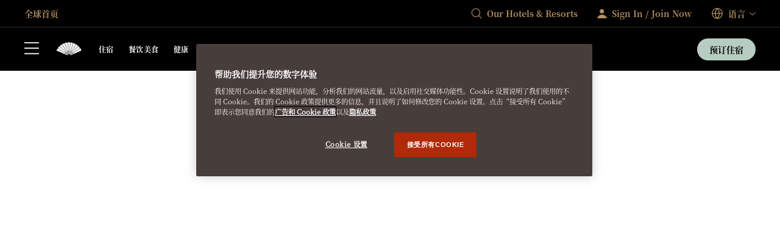

--- FILE ---
content_type: text/html; charset=utf-8
request_url: https://www.mandarinoriental.com/zh-cn/omo-alliance
body_size: 76722
content:
<!doctype html>
<html lang="zh-cn">

<head>
    <meta charset="utf-8">
    <meta name="viewport" content="width=device-width, initial-scale=1">
    <meta name="google-site-verification" content="VCC8Iu95FC_Yh6-ySR1S7EB-zTPOU2fWPzTmDKyCAPs" />
    
    
        <link rel="canonical" href="https://www.mandarinoriental.com/zh-cn/omo-alliance" />

        <link rel="alternate" hreflang="zh-CN" href="https://www.mandarinoriental.com/zh-cn/omo-alliance" />


    <link rel="mask-icon" color="#312a29" href="/img/icons/logo-icon.svg" />
    <link rel="icon" sizes="16x16" href="/img/icons/favicon-16x16.png" />
    <link rel="icon" sizes="32x32" href="/img/icons/favicon-32x32.png" />
    <link rel="icon" sizes="48x48" href="/img/icons/favicon-48x48.png" />
    <link rel="icon" sizes="64x64" href="/img/icons/favicon-64x64.png" />
    <link rel="icon" sizes="128x128" href="/img/icons/favicon-128x128.png" />
    <link rel="icon" sizes="256x256" href="/img/icons/favicon-256x256.png" />
    <link rel="icon" sizes="36x36" href="/img/icons/android-36x36.png" />
    <link rel="icon" sizes="48x48" href="/img/icons/android-48x48.png" />
    <link rel="icon" sizes="72x72" href="/img/icons/android-72x72.png" />
    <link rel="icon" sizes="96x96" href="/img/icons/android-96x96.png" />
    <link rel="icon" sizes="144x144" href="/img/icons/android-144x144.png" />
    <link rel="icon" sizes="192x192" href="/img/icons/android-192x192.png" />
    <link rel="apple-touch-icon" sizes="60x60" href="/img/icons/apple-touch-icon-60x60.png" />
    <link rel="apple-touch-icon" sizes="76x76" href="/img/icons/apple-touch-icon-76x76.png" />
    <link rel="apple-touch-icon" sizes="120x120" href="/img/icons/apple-touch-icon-120x120.png" />
    <link rel="apple-touch-icon" sizes="152x152" href="/img/icons/apple-touch-icon-152x152.png" />
    <link rel="apple-touch-icon" sizes="167x167" href="/img/icons/apple-touch-icon-167x167.png" />
    <link rel="apple-touch-icon" sizes="180x180" href="/img/icons/apple-touch-icon-180x180.png" />
    <link rel="apple-touch-icon-precomposed" sizes="180x180" href="/img/icons/apple-touch-icon-180x180.png" />
    <link rel="manifest" crossorigin="use-credentials" href="/app.webmanifest" />
    
    <link rel="stylesheet" href="/corporate/corporate.css?v=2.29.0-beta.1-14" />

    
    
    
        <script type="text/javascript">
            var CookieConsentGroup = "";
        </script>
<script type="text/javascript" >
// Google Consent script needs to fire before OneTrust. 
// Define dataLayer and the gtag function. 
window.dataLayer = window.dataLayer || []; 
function gtag(){dataLayer.push(arguments);} 
// Default ad_storage to 'denied' as a placeholder 
// Determine actual values based on business requirements 
gtag('consent', 'default', { 
	ad_storage: "denied", 
    analytics_storage: "denied", 
    functionality_storage: "denied", 
    personalization_storage: "denied", 
    security_storage: "denied",  
    ad_user_data: "denied",
    ad_personalization: "denied", 
}); 
</script> 
<!-- Google tag (gtag.js) --> 
<script src="
https://www.googletagmanager.com/gtag/js?id=G-FSQWZL83JH"></script>
<script type="text/javascript" >
if (window.location.hostname == "www.mandarinoriental.com.cn") {
<!-- OneTrust Cookies Consent Notice start for mandarinoriental.com.cn -->
document.write("<script src='/oneTrust/cn/oneTrust_production/consent/0e0c3646-f295-4c43-b3d9-c35739f84d87/OtAutoBlock.js'><\/script>")
document.write("<script charset='UTF-8' data-domain-script='0e0c3646-f295-4c43-b3d9-c35739f84d87' src='/oneTrust/cn/oneTrust_production/scripttemplates/otSDKStub.js' data-language='zh-Hans'><\/script>")
function OptanonWrapper() {}
<!-- OneTrust Cookies Consent Notice end for mandarinoriental.com.cn -->
} else {
<!-- OneTrust Cookies Consent Notice start for https://mandarinoriental.com/zh-cn -->
document.write("<script type='text/javascript' src='/oneTrust/en/oneTrust_production/consent/1245adc6-46b9-4c58-8391-211df33d9e87/OtAutoBlock.js'><\/script>")
document.write("<script src='/oneTrust/en/oneTrust_production/scripttemplates/otSDKStub.js'  type='text/javascript' charset='UTF-8' data-domain-script='1245adc6-46b9-4c58-8391-211df33d9e87' data-language='zh-Hans'><\/script>")
function OptanonWrapper() { }
<!-- OneTrust Cookies Consent Notice end for https://mandarinoriental.com/zh-cn -->
}
</script>

    


    <title> Explore Exclusive Benefits with O&amp;MO Alliance | Mandarin Oriental </title>
    <meta name="twitter:title" content=" Explore Exclusive Benefits with O&amp;MO Alliance | Mandarin Oriental " />

    <meta name="description" content="Discover the O&amp;MO Alliance by Mandarin Oriental and Oberoi Hotels. Access exclusive offers, personalized services, and a global network of luxury hotels." />
    <meta name="twitter:description" content="Discover the O&amp;MO Alliance by Mandarin Oriental and Oberoi Hotels. Access exclusive offers, personalized services, and a global network of luxury hotels." />










<meta name="robots" content="INDEX,FOLLOW" />

<meta name="robots" content="ARCHIVE" />



    
    <script>
        ;(function(win, doc, style, timeout) {
            var STYLE_ID = 'at-body-style';
            function getParent(){return doc.getElementsByTagName('head')[0];}
            function addStyle(parent,id,def){
                if(!parent){return;}
                var style=doc.createElement('style');
                style.id=id;
                style.innerHTML=def;
                parent.appendChild(style);
            }
            function removeStyle(parent,id){
                if(!parent){return;}
                var style=doc.getElementById(id);
                if(!style){return;}
                parent.removeChild(style);
            }
            addStyle(getParent(), STYLE_ID, style);
            setTimeout(function(){
                removeStyle(getParent(), STYLE_ID);
            }, timeout);
        })(window, document, "body {opacity: 0 !important}", 3000);
    </script>
    <script>
        window.adobeDataLayer = window.adobeDataLayer || [];
    </script>
    <script src="//assets.adobedtm.com/3eb63c9a5226/00630f5f8e12/launch-8f86470d1a8c.min.js" async></script>

<script>
    var DefaultDataLayer = {
  "page": {
    "name": "home \u003E\u003E omo-alliance",
    "hotelCode": "global",
    "template": "Generic page",
    "outlet": "responsive",
    "language": "\u4E2D\u6587\uFF08\u4E2D\u56FD\uFF09",
    "url": "http://mccld1stma6ok7s8asrfdr.azurefd.net/zh-cn/omo-alliance",
    "siteSection": "home - omo-alliance"
  },
  "user": {
    "accountNumber": "",
    "accountType": "",
    "loginState": "visitor",
    "email": "",
    "agencyName": ""
  }
};
</script>

    <!-- Placeholder 'script-page-specific-metadata' was empty. -->


<script>(window.BOOMR_mq=window.BOOMR_mq||[]).push(["addVar",{"rua.upush":"false","rua.cpush":"true","rua.upre":"false","rua.cpre":"false","rua.uprl":"false","rua.cprl":"false","rua.cprf":"false","rua.trans":"SJ-807a44b9-017f-47f9-b7e5-291c0b53a1ee","rua.cook":"false","rua.ims":"false","rua.ufprl":"false","rua.cfprl":"true","rua.isuxp":"false","rua.texp":"norulematch","rua.ceh":"false","rua.ueh":"false","rua.ieh.st":"0"}]);</script>
                              <script>!function(e){var n="https://s.go-mpulse.net/boomerang/";if("False"=="True")e.BOOMR_config=e.BOOMR_config||{},e.BOOMR_config.PageParams=e.BOOMR_config.PageParams||{},e.BOOMR_config.PageParams.pci=!0,n="https://s2.go-mpulse.net/boomerang/";if(window.BOOMR_API_key="ECKT5-EZ9LH-5WTKE-KYVRF-R5NMM",function(){function e(){if(!o){var e=document.createElement("script");e.id="boomr-scr-as",e.src=window.BOOMR.url,e.async=!0,i.parentNode.appendChild(e),o=!0}}function t(e){o=!0;var n,t,a,r,d=document,O=window;if(window.BOOMR.snippetMethod=e?"if":"i",t=function(e,n){var t=d.createElement("script");t.id=n||"boomr-if-as",t.src=window.BOOMR.url,BOOMR_lstart=(new Date).getTime(),e=e||d.body,e.appendChild(t)},!window.addEventListener&&window.attachEvent&&navigator.userAgent.match(/MSIE [67]\./))return window.BOOMR.snippetMethod="s",void t(i.parentNode,"boomr-async");a=document.createElement("IFRAME"),a.src="about:blank",a.title="",a.role="presentation",a.loading="eager",r=(a.frameElement||a).style,r.width=0,r.height=0,r.border=0,r.display="none",i.parentNode.appendChild(a);try{O=a.contentWindow,d=O.document.open()}catch(_){n=document.domain,a.src="javascript:var d=document.open();d.domain='"+n+"';void(0);",O=a.contentWindow,d=O.document.open()}if(n)d._boomrl=function(){this.domain=n,t()},d.write("<bo"+"dy onload='document._boomrl();'>");else if(O._boomrl=function(){t()},O.addEventListener)O.addEventListener("load",O._boomrl,!1);else if(O.attachEvent)O.attachEvent("onload",O._boomrl);d.close()}function a(e){window.BOOMR_onload=e&&e.timeStamp||(new Date).getTime()}if(!window.BOOMR||!window.BOOMR.version&&!window.BOOMR.snippetExecuted){window.BOOMR=window.BOOMR||{},window.BOOMR.snippetStart=(new Date).getTime(),window.BOOMR.snippetExecuted=!0,window.BOOMR.snippetVersion=12,window.BOOMR.url=n+"ECKT5-EZ9LH-5WTKE-KYVRF-R5NMM";var i=document.currentScript||document.getElementsByTagName("script")[0],o=!1,r=document.createElement("link");if(r.relList&&"function"==typeof r.relList.supports&&r.relList.supports("preload")&&"as"in r)window.BOOMR.snippetMethod="p",r.href=window.BOOMR.url,r.rel="preload",r.as="script",r.addEventListener("load",e),r.addEventListener("error",function(){t(!0)}),setTimeout(function(){if(!o)t(!0)},3e3),BOOMR_lstart=(new Date).getTime(),i.parentNode.appendChild(r);else t(!1);if(window.addEventListener)window.addEventListener("load",a,!1);else if(window.attachEvent)window.attachEvent("onload",a)}}(),"".length>0)if(e&&"performance"in e&&e.performance&&"function"==typeof e.performance.setResourceTimingBufferSize)e.performance.setResourceTimingBufferSize();!function(){if(BOOMR=e.BOOMR||{},BOOMR.plugins=BOOMR.plugins||{},!BOOMR.plugins.AK){var n="true"=="true"?1:0,t="",a="bu5gmsyxfmh7g2lqj6ea-f-3f0f9ac51-clientnsv4-s.akamaihd.net",i="false"=="true"?2:1,o={"ak.v":"39","ak.cp":"757069","ak.ai":parseInt("707789",10),"ak.ol":"0","ak.cr":10,"ak.ipv":4,"ak.proto":"h2","ak.rid":"da307fd","ak.r":47376,"ak.a2":n,"ak.m":"a","ak.n":"essl","ak.bpcip":"13.58.102.0","ak.cport":59440,"ak.gh":"23.200.85.108","ak.quicv":"","ak.tlsv":"tls1.3","ak.0rtt":"","ak.0rtt.ed":"","ak.csrc":"-","ak.acc":"","ak.t":"1768968072","ak.ak":"hOBiQwZUYzCg5VSAfCLimQ==3DJmi8eCYCOMkYHAyidbTW8RkPuYj8AxQPgeqnW+mumJtNL6NwM/CL8X4FsuE5ajg6REP610VT7R73PIPNbkQHTX1baZsIIJLdufhpwCKZwKkLPXmaSd/FeFVjOK89mUj9GzW9tQjlAczBtyFnH1arhJj3aZB1LPW+5ptpJt5chKLIuCJws0EKMTyCWmwPNB5M6jWzEGMqHmFeV02ed4XYELinN1m8o9nHrMD/DlP2vvBl0uk6T8bTgcLe8IT/MPdcRDLjdmD8cgdEw9xa7SXPmGbN8HHBxU1eq1hvz/DRrJCupJ5gG5SpzgeCCaHiskr559h41iQcz7FO2EiHGMzWHe9Bwd7HzmngzN+wby/ew+EIhzK3/K8/UCLVwP5o8qIshIyAGvW1A6mdamN/t/uV4FCdTXIgjQr5UJEx45xJE=","ak.pv":"171","ak.dpoabenc":"","ak.tf":i};if(""!==t)o["ak.ruds"]=t;var r={i:!1,av:function(n){var t="http.initiator";if(n&&(!n[t]||"spa_hard"===n[t]))o["ak.feo"]=void 0!==e.aFeoApplied?1:0,BOOMR.addVar(o)},rv:function(){var e=["ak.bpcip","ak.cport","ak.cr","ak.csrc","ak.gh","ak.ipv","ak.m","ak.n","ak.ol","ak.proto","ak.quicv","ak.tlsv","ak.0rtt","ak.0rtt.ed","ak.r","ak.acc","ak.t","ak.tf"];BOOMR.removeVar(e)}};BOOMR.plugins.AK={akVars:o,akDNSPreFetchDomain:a,init:function(){if(!r.i){var e=BOOMR.subscribe;e("before_beacon",r.av,null,null),e("onbeacon",r.rv,null,null),r.i=!0}return this},is_complete:function(){return!0}}}}()}(window);</script></head>

<body class="env:production">
    
    <!-- Placeholder 'header-content-script' was empty. -->

    
    


    
    <div id="skip-links" class="skip-links">
        <ul>
            <li><a href="#header">&#x8DF3;&#x8F6C;&#x81F3;&#x5BFC;&#x822A;</a></li>
            <li><a href="#content">&#x8DF3;&#x8F6C;&#x81F3;&#x5185;&#x5BB9;</a></li>
            <li><a href="#footer">&#x8DF3;&#x8F6C;&#x81F3;&#x9875;&#x811A;</a></li>
        </ul>
    </div>

    <div id="app">
        



<div class="corporate ">
    <sticky-header ref="stickyHeader" fixed-header='fixed-header'>
        <header slot-scope="{ greetingSignInIsMounted }" id="header" class="header">
            <div id="header-global" class="header-global">
                <div class="header-global-wrapper contained">
                    <div class="header-global-steps">
                        <ul>
                            <li>
                                <a href="/zh-cn">
                                    <span class="icon-home icon"></span>
                                    <span class="label">
                                        &#x5168;&#x7403;&#x9996;&#x9875;
                                    </span>
                                </a>
                            </li>
                        </ul>
                    </div>
                    <div class="header-global-utilities">
                        


    <div class="generic-search-wrapper">
        <generic-search search-placeholder="Find Your Destination " all-label="All" filter-by-category="" :items="[&#xD;&#xA;  {&#xD;&#xA;    &quot;label&quot;: &quot;\u963F\u5E03\u624E\u6BD4&quot;,&#xD;&#xA;    &quot;shortDescription&quot;: &quot;\u963F\u8054\u914B&quot;,&#xD;&#xA;    &quot;category&quot;: &quot;\u4E2D\u4E1C\u548C\u975E\u6D32&quot;,&#xD;&#xA;    &quot;urlPath&quot;: &quot;/zh-cn/abu-dhabi/emirates-palace?search=abu-dhabi&quot;,&#xD;&#xA;    &quot;urlTarget&quot;: &quot;_self&quot;&#xD;&#xA;  },&#xD;&#xA;  {&#xD;&#xA;    &quot;label&quot;: &quot;\u963F\u59C6\u65AF\u7279\u4E39&quot;,&#xD;&#xA;    &quot;shortDescription&quot;: &quot;\u8377\u5170&quot;,&#xD;&#xA;    &quot;category&quot;: &quot;\u6B27\u6D32&quot;,&#xD;&#xA;    &quot;urlPath&quot;: &quot;/zh-cn/amsterdam/conservatorium?search=amsterdam&quot;,&#xD;&#xA;    &quot;urlTarget&quot;: &quot;_self&quot;&#xD;&#xA;  },&#xD;&#xA;  {&#xD;&#xA;    &quot;label&quot;: &quot;\u66FC\u8C37&quot;,&#xD;&#xA;    &quot;shortDescription&quot;: &quot;\u6CF0\u56FD&quot;,&#xD;&#xA;    &quot;category&quot;: &quot;\u4E9A\u592A\u5730\u533A&quot;,&#xD;&#xA;    &quot;urlPath&quot;: &quot;/zh-cn/bangkok/chao-phraya-river?search=bangkok&quot;,&#xD;&#xA;    &quot;urlTarget&quot;: &quot;_self&quot;&#xD;&#xA;  },&#xD;&#xA;  {&#xD;&#xA;    &quot;label&quot;: &quot;\u5DF4\u585E\u7F57\u7EB3 &quot;,&#xD;&#xA;    &quot;shortDescription&quot;: &quot;\u897F\u73ED\u7259&quot;,&#xD;&#xA;    &quot;category&quot;: &quot;\u6B27\u6D32&quot;,&#xD;&#xA;    &quot;urlPath&quot;: &quot;/zh-cn/barcelona/passeig-de-gracia?search=barcelona&quot;,&#xD;&#xA;    &quot;urlTarget&quot;: &quot;_self&quot;&#xD;&#xA;  },&#xD;&#xA;  {&#xD;&#xA;    &quot;label&quot;: &quot;\u5317\u4EAC\u524D\u95E8\u6587\u534E\u4E1C\u65B9\u9152\u5E97&quot;,&#xD;&#xA;    &quot;shortDescription&quot;: &quot;\u4E2D\u56FD&quot;,&#xD;&#xA;    &quot;category&quot;: &quot;\u4E9A\u592A\u5730\u533A&quot;,&#xD;&#xA;    &quot;urlPath&quot;: &quot;/zh-cn/beijing/qianmen?search=beijing-qianmen&quot;,&#xD;&#xA;    &quot;urlTarget&quot;: &quot;_self&quot;&#xD;&#xA;  },&#xD;&#xA;  {&#xD;&#xA;    &quot;label&quot;: &quot;\u5317\u4EAC - \u738B\u5E9C\u4E95&quot;,&#xD;&#xA;    &quot;shortDescription&quot;: &quot;\u4E2D\u56FD&quot;,&#xD;&#xA;    &quot;category&quot;: &quot;\u4E9A\u592A\u5730\u533A&quot;,&#xD;&#xA;    &quot;urlPath&quot;: &quot;/zh-cn/beijing/wangfujing?search=beijing-wangfujing&quot;,&#xD;&#xA;    &quot;urlTarget&quot;: &quot;_self&quot;&#xD;&#xA;  },&#xD;&#xA;  {&#xD;&#xA;    &quot;label&quot;: &quot;\u535A\u5FB7\u9C81\u59C6&quot;,&#xD;&#xA;    &quot;shortDescription&quot;: &quot;\u571F\u8033\u5176&quot;,&#xD;&#xA;    &quot;category&quot;: &quot;\u6B27\u6D32&quot;,&#xD;&#xA;    &quot;urlPath&quot;: &quot;/zh-cn/bodrum/paradise-bay?search=bodrum&quot;,&#xD;&#xA;    &quot;urlTarget&quot;: &quot;_self&quot;&#xD;&#xA;  },&#xD;&#xA;  {&#xD;&#xA;    &quot;label&quot;: &quot;\u6CE2\u58EB\u987F&quot;,&#xD;&#xA;    &quot;shortDescription&quot;: &quot;USA&quot;,&#xD;&#xA;    &quot;category&quot;: &quot;\u7F8E\u6D32&quot;,&#xD;&#xA;    &quot;urlPath&quot;: &quot;/zh-cn/boston/back-bay?search=boston&quot;,&#xD;&#xA;    &quot;urlTarget&quot;: &quot;_self&quot;&#xD;&#xA;  },&#xD;&#xA;  {&#xD;&#xA;    &quot;label&quot;: &quot;\u5361\u52AA\u5B89\u5C9B&quot;,&#xD;&#xA;    &quot;shortDescription&quot;: &quot;\u5723\u6587\u68EE\u7279\u548C\u683C\u6797\u7EB3\u4E01\u65AF&quot;,&#xD;&#xA;    &quot;category&quot;: &quot;\u7F8E\u6D32&quot;,&#xD;&#xA;    &quot;urlPath&quot;: &quot;/zh-cn/canouan/caribbean?search=canouan&quot;,&#xD;&#xA;    &quot;urlTarget&quot;: &quot;_self&quot;&#xD;&#xA;  },&#xD;&#xA;  {&#xD;&#xA;    &quot;label&quot;: &quot;Costa Navarino&quot;,&#xD;&#xA;    &quot;shortDescription&quot;: &quot;\u5E0C\u814A&quot;,&#xD;&#xA;    &quot;category&quot;: &quot;\u6B27\u6D32&quot;,&#xD;&#xA;    &quot;urlPath&quot;: &quot;/zh-cn/costa-navarino/messenia?search=costa-navarino&quot;,&#xD;&#xA;    &quot;urlTarget&quot;: &quot;_self&quot;&#xD;&#xA;  },&#xD;&#xA;  {&#xD;&#xA;    &quot;label&quot;: &quot;\u8FEA\u6C99\u9C81\u6D77\u5CB8&quot;,&#xD;&#xA;    &quot;shortDescription&quot;: &quot;\u9A6C\u6765\u897F\u4E9A&quot;,&#xD;&#xA;    &quot;category&quot;: &quot;\u4E9A\u6D32&quot;,&#xD;&#xA;    &quot;urlPath&quot;: &quot;/zh-cn/desaru-coast/the-sireya?search=desaru-coast&quot;,&#xD;&#xA;    &quot;urlTarget&quot;: &quot;_self&quot;&#xD;&#xA;  },&#xD;&#xA;  {&#xD;&#xA;    &quot;label&quot;: &quot;\u591A\u54C8&quot;,&#xD;&#xA;    &quot;shortDescription&quot;: &quot;\u5361\u5854\u5C14&quot;,&#xD;&#xA;    &quot;category&quot;: &quot;\u4E2D\u4E1C\u548C\u975E\u6D32&quot;,&#xD;&#xA;    &quot;urlPath&quot;: &quot;/zh-cn/doha/msheireb?search=doha&quot;,&#xD;&#xA;    &quot;urlTarget&quot;: &quot;_self&quot;&#xD;&#xA;  },&#xD;&#xA;  {&#xD;&#xA;    &quot;label&quot;: &quot;\u8FEA\u62DC - \u5E02\u4E2D\u5FC3&quot;,&#xD;&#xA;    &quot;shortDescription&quot;: &quot;\u963F\u8054\u914B&quot;,&#xD;&#xA;    &quot;category&quot;: &quot;\u4E2D\u4E1C\u548C\u975E\u6D32&quot;,&#xD;&#xA;    &quot;urlPath&quot;: &quot;/zh-cn/dubai/downtown?search=dubai-downtown&quot;,&#xD;&#xA;    &quot;urlTarget&quot;: &quot;_self&quot;&#xD;&#xA;  },&#xD;&#xA;  {&#xD;&#xA;    &quot;label&quot;: &quot;\u8FEA\u62DC - \u6731\u7F8E\u62C9\u6D77\u6EE9&quot;,&#xD;&#xA;    &quot;shortDescription&quot;: &quot;\u963F\u8054\u914B&quot;,&#xD;&#xA;    &quot;category&quot;: &quot;\u4E2D\u4E1C\u548C\u975E\u6D32&quot;,&#xD;&#xA;    &quot;urlPath&quot;: &quot;/zh-cn/dubai/jumeira-beach?search=dubai-jumeira-beach&quot;,&#xD;&#xA;    &quot;urlTarget&quot;: &quot;_self&quot;&#xD;&#xA;  },&#xD;&#xA;  {&#xD;&#xA;    &quot;label&quot;: &quot;Geneva&quot;,&#xD;&#xA;    &quot;shortDescription&quot;: &quot;\u745E\u58EB&quot;,&#xD;&#xA;    &quot;category&quot;: &quot;\u6B27\u6D32&quot;,&#xD;&#xA;    &quot;urlPath&quot;: &quot;/zh-cn/geneva/rhone-river?search=geneva&quot;,&#xD;&#xA;    &quot;urlTarget&quot;: &quot;_self&quot;&#xD;&#xA;  },&#xD;&#xA;  {&#xD;&#xA;    &quot;label&quot;: &quot;\u5E7F\u5DDE&quot;,&#xD;&#xA;    &quot;shortDescription&quot;: &quot;\u4E2D\u56FD&quot;,&#xD;&#xA;    &quot;category&quot;: &quot;\u4E9A\u592A\u5730\u533A&quot;,&#xD;&#xA;    &quot;urlPath&quot;: &quot;/zh-cn/guangzhou/tianhe?search=guangzhou&quot;,&#xD;&#xA;    &quot;urlTarget&quot;: &quot;_self&quot;&#xD;&#xA;  },&#xD;&#xA;  {&#xD;&#xA;    &quot;label&quot;: &quot;\u9999\u6E2F \u2013 \u6587\u534E\u4E1C\u65B9\u9152\u5E97&quot;,&#xD;&#xA;    &quot;shortDescription&quot;: &quot;\u4E2D\u56FD\u7279\u522B\u884C\u653F\u533A&quot;,&#xD;&#xA;    &quot;category&quot;: &quot;\u4E9A\u592A\u5730\u533A&quot;,&#xD;&#xA;    &quot;urlPath&quot;: &quot;/zh-cn/hong-kong/victoria-harbour?search=hong-kong-mandarin-oriental&quot;,&#xD;&#xA;    &quot;urlTarget&quot;: &quot;_self&quot;&#xD;&#xA;  },&#xD;&#xA;  {&#xD;&#xA;    &quot;label&quot;: &quot;\u9999\u6E2F - \u7F6E\u5730\u9152\u5E97&quot;,&#xD;&#xA;    &quot;shortDescription&quot;: &quot;\u4E2D\u56FD\u7279\u522B\u884C\u653F\u533A&quot;,&#xD;&#xA;    &quot;category&quot;: &quot;\u4E9A\u592A\u5730\u533A&quot;,&#xD;&#xA;    &quot;urlPath&quot;: &quot;/zh-cn/hong-kong/the-landmark?search=hong-kong-the-landmark&quot;,&#xD;&#xA;    &quot;urlTarget&quot;: &quot;_self&quot;&#xD;&#xA;  },&#xD;&#xA;  {&#xD;&#xA;    &quot;label&quot;: &quot;\u4F0A\u65AF\u5766\u5E03\u5C14&quot;,&#xD;&#xA;    &quot;shortDescription&quot;: &quot;\u571F\u8033\u5176&quot;,&#xD;&#xA;    &quot;category&quot;: &quot;\u6B27\u6D32&quot;,&#xD;&#xA;    &quot;urlPath&quot;: &quot;/zh-cn/istanbul/bosphorus?search=istanbul&quot;,&#xD;&#xA;    &quot;urlTarget&quot;: &quot;_self&quot;&#xD;&#xA;  },&#xD;&#xA;  {&#xD;&#xA;    &quot;label&quot;: &quot;\u96C5\u52A0\u8FBE&quot;,&#xD;&#xA;    &quot;shortDescription&quot;: &quot;\u5370\u5EA6\u5C3C\u897F\u4E9A&quot;,&#xD;&#xA;    &quot;category&quot;: &quot;\u4E9A\u592A\u5730\u533A&quot;,&#xD;&#xA;    &quot;urlPath&quot;: &quot;/zh-cn/jakarta/jalan-mh-thamrin?search=jakarta&quot;,&#xD;&#xA;    &quot;urlTarget&quot;: &quot;_self&quot;&#xD;&#xA;  },&#xD;&#xA;  {&#xD;&#xA;    &quot;label&quot;: &quot;\u5409\u9686\u5761&quot;,&#xD;&#xA;    &quot;shortDescription&quot;: &quot;\u9A6C\u6765\u897F\u4E9A&quot;,&#xD;&#xA;    &quot;category&quot;: &quot;\u4E9A\u592A\u5730\u533A&quot;,&#xD;&#xA;    &quot;urlPath&quot;: &quot;/zh-cn/kuala-lumpur/petronas-towers?search=kuala-lumpur&quot;,&#xD;&#xA;    &quot;urlTarget&quot;: &quot;_self&quot;&#xD;&#xA;  },&#xD;&#xA;  {&#xD;&#xA;    &quot;label&quot;: &quot;\u79D1\u83AB\u6E56&quot;,&#xD;&#xA;    &quot;shortDescription&quot;: &quot;\u610F\u5927\u5229&quot;,&#xD;&#xA;    &quot;category&quot;: &quot;\u6B27\u6D32&quot;,&#xD;&#xA;    &quot;urlPath&quot;: &quot;/zh-cn/lake-como/blevio?search=lake-como&quot;,&#xD;&#xA;    &quot;urlTarget&quot;: &quot;_self&quot;&#xD;&#xA;  },&#xD;&#xA;  {&#xD;&#xA;    &quot;label&quot;: &quot;\u4F26\u6566 \u2013 \u6D77\u5FB7\u516C\u56ED&quot;,&#xD;&#xA;    &quot;shortDescription&quot;: &quot;\u82F1\u56FD&quot;,&#xD;&#xA;    &quot;category&quot;: &quot;\u6B27\u6D32&quot;,&#xD;&#xA;    &quot;urlPath&quot;: &quot;/zh-cn/london/hyde-park?search=london-hyde-park&quot;,&#xD;&#xA;    &quot;urlTarget&quot;: &quot;_self&quot;&#xD;&#xA;  },&#xD;&#xA;  {&#xD;&#xA;    &quot;label&quot;: &quot;\u4F26\u6566 - \u6885\u83F2\u5C14&quot;,&#xD;&#xA;    &quot;shortDescription&quot;: &quot;\u82F1\u56FD&quot;,&#xD;&#xA;    &quot;category&quot;: &quot;\u6B27\u6D32&quot;,&#xD;&#xA;    &quot;urlPath&quot;: &quot;/zh-cn/london/mayfair?search=london-mayfair&quot;,&#xD;&#xA;    &quot;urlTarget&quot;: &quot;_self&quot;&#xD;&#xA;  },&#xD;&#xA;  {&#xD;&#xA;    &quot;label&quot;: &quot;\u5362\u585E\u6069&quot;,&#xD;&#xA;    &quot;shortDescription&quot;: &quot;\u745E\u58EB&quot;,&#xD;&#xA;    &quot;category&quot;: &quot;\u6B27\u6D32&quot;,&#xD;&#xA;    &quot;urlPath&quot;: &quot;/zh-cn/luzern/palace?search=luzern&quot;,&#xD;&#xA;    &quot;urlTarget&quot;: &quot;_self&quot;&#xD;&#xA;  },&#xD;&#xA;  {&#xD;&#xA;    &quot;label&quot;: &quot;\u6FB3\u95E8&quot;,&#xD;&#xA;    &quot;shortDescription&quot;: &quot;\u4E2D\u56FD\u7279\u522B\u884C\u653F\u533A&quot;,&#xD;&#xA;    &quot;category&quot;: &quot;\u4E9A\u592A\u5730\u533A&quot;,&#xD;&#xA;    &quot;urlPath&quot;: &quot;/zh-cn/macau/one-central?search=macau&quot;,&#xD;&#xA;    &quot;urlTarget&quot;: &quot;_self&quot;&#xD;&#xA;  },&#xD;&#xA;  {&#xD;&#xA;    &quot;label&quot;: &quot;\u9A6C\u5FB7\u91CC&quot;,&#xD;&#xA;    &quot;shortDescription&quot;: &quot;\u897F\u73ED\u7259&quot;,&#xD;&#xA;    &quot;category&quot;: &quot;\u6B27\u6D32&quot;,&#xD;&#xA;    &quot;urlPath&quot;: &quot;/zh-cn/madrid/hotel-ritz?search=madrid&quot;,&#xD;&#xA;    &quot;urlTarget&quot;: &quot;_self&quot;&#xD;&#xA;  },&#xD;&#xA;  {&#xD;&#xA;    &quot;label&quot;: &quot;\u9A6C\u7565\u5361\u5C9B&quot;,&#xD;&#xA;    &quot;shortDescription&quot;: &quot;\u897F\u73ED\u7259&quot;,&#xD;&#xA;    &quot;category&quot;: &quot;\u6B27\u6D32&quot;,&#xD;&#xA;    &quot;urlPath&quot;: &quot;/zh-cn/mallorca/punta-negra?search=mallorca&quot;,&#xD;&#xA;    &quot;urlTarget&quot;: &quot;_self&quot;&#xD;&#xA;  },&#xD;&#xA;  {&#xD;&#xA;    &quot;label&quot;: &quot;\u9A6C\u62C9\u5580\u4EC0&quot;,&#xD;&#xA;    &quot;shortDescription&quot;: &quot;\u6469\u6D1B\u54E5&quot;,&#xD;&#xA;    &quot;category&quot;: &quot;\u4E2D\u4E1C\u548C\u975E\u6D32&quot;,&#xD;&#xA;    &quot;urlPath&quot;: &quot;/zh-cn/marrakech/la-medina?search=marrakech&quot;,&#xD;&#xA;    &quot;urlTarget&quot;: &quot;_self&quot;&#xD;&#xA;  },&#xD;&#xA;  {&#xD;&#xA;    &quot;label&quot;: &quot;\u8FC8\u963F\u5BC6\uFF082030\u5E74\u91CD\u65B0\u5F00\u4E1A\uFF09&quot;,&#xD;&#xA;    &quot;shortDescription&quot;: &quot;\u7F8E\u56FD&quot;,&#xD;&#xA;    &quot;category&quot;: &quot;\u7F8E\u6D32&quot;,&#xD;&#xA;    &quot;urlPath&quot;: &quot;/zh-cn/miami/brickell-key?search=miami&quot;,&#xD;&#xA;    &quot;urlTarget&quot;: &quot;_self&quot;&#xD;&#xA;  },&#xD;&#xA;  {&#xD;&#xA;    &quot;label&quot;: &quot;Milan&quot;,&#xD;&#xA;    &quot;shortDescription&quot;: &quot;\u610F\u5927\u5229&quot;,&#xD;&#xA;    &quot;category&quot;: &quot;\u6B27\u6D32&quot;,&#xD;&#xA;    &quot;urlPath&quot;: &quot;/zh-cn/milan/la-scala?search=milan&quot;,&#xD;&#xA;    &quot;urlTarget&quot;: &quot;_self&quot;&#xD;&#xA;  },&#xD;&#xA;  {&#xD;&#xA;    &quot;label&quot;: &quot;\u6155\u5C3C\u9ED1&quot;,&#xD;&#xA;    &quot;shortDescription&quot;: &quot;\u5FB7\u56FD&quot;,&#xD;&#xA;    &quot;category&quot;: &quot;\u6B27\u6D32&quot;,&#xD;&#xA;    &quot;urlPath&quot;: &quot;/zh-cn/munich/altstadt?search=munich&quot;,&#xD;&#xA;    &quot;urlTarget&quot;: &quot;_self&quot;&#xD;&#xA;  },&#xD;&#xA;  {&#xD;&#xA;    &quot;label&quot;: &quot;\u9A6C\u65AF\u5580\u7279&quot;,&#xD;&#xA;    &quot;shortDescription&quot;: &quot;\u963F\u66FC&quot;,&#xD;&#xA;    &quot;category&quot;: &quot;\u4E2D\u4E1C\u548C\u975E\u6D32&quot;,&#xD;&#xA;    &quot;urlPath&quot;: &quot;/zh-cn/muscat/shatti-al-qurum?search=muscat&quot;,&#xD;&#xA;    &quot;urlTarget&quot;: &quot;_self&quot;&#xD;&#xA;  },&#xD;&#xA;  {&#xD;&#xA;    &quot;label&quot;: &quot;\u7EBD\u7EA6&quot;,&#xD;&#xA;    &quot;shortDescription&quot;: &quot;USA&quot;,&#xD;&#xA;    &quot;category&quot;: &quot;\u7F8E\u6D32&quot;,&#xD;&#xA;    &quot;urlPath&quot;: &quot;/zh-cn/new-york/manhattan?search=new-york&quot;,&#xD;&#xA;    &quot;urlTarget&quot;: &quot;_self&quot;&#xD;&#xA;  },&#xD;&#xA;  {&#xD;&#xA;    &quot;label&quot;: &quot;\u5DF4\u9ECE&quot;,&#xD;&#xA;    &quot;shortDescription&quot;: &quot;\u6CD5\u56FD&quot;,&#xD;&#xA;    &quot;category&quot;: &quot;\u6B27\u6D32&quot;,&#xD;&#xA;    &quot;urlPath&quot;: &quot;/zh-cn/paris/place-vendome?search=paris&quot;,&#xD;&#xA;    &quot;urlTarget&quot;: &quot;_self&quot;&#xD;&#xA;  },&#xD;&#xA;  {&#xD;&#xA;    &quot;label&quot;: &quot;\u5DF4\u9ECE - \u9C81\u7279\u897F\u4E9A&quot;,&#xD;&#xA;    &quot;shortDescription&quot;: &quot;\u6CD5\u56FD&quot;,&#xD;&#xA;    &quot;category&quot;: &quot;\u6B27\u6D32&quot;,&#xD;&#xA;    &quot;urlPath&quot;: &quot;/zh-cn/paris/lutetia?search=paris-lutetia&quot;,&#xD;&#xA;    &quot;urlTarget&quot;: &quot;_self&quot;&#xD;&#xA;  },&#xD;&#xA;  {&#xD;&#xA;    &quot;label&quot;: &quot;\u5E03\u62C9\u683C&quot;,&#xD;&#xA;    &quot;shortDescription&quot;: &quot;\u6377\u514B\u5171\u548C\u56FD&quot;,&#xD;&#xA;    &quot;category&quot;: &quot;\u6B27\u6D32&quot;,&#xD;&#xA;    &quot;urlPath&quot;: &quot;/zh-cn/prague/mala-strana?search=prague&quot;,&#xD;&#xA;    &quot;urlTarget&quot;: &quot;_self&quot;&#xD;&#xA;  },&#xD;&#xA;  {&#xD;&#xA;    &quot;label&quot;: &quot;\u5229\u96C5\u5FB7&quot;,&#xD;&#xA;    &quot;shortDescription&quot;: &quot;\u6C99\u7279\u963F\u62C9\u4F2F&quot;,&#xD;&#xA;    &quot;category&quot;: &quot;\u4E2D\u4E1C\u548C\u975E\u6D32&quot;,&#xD;&#xA;    &quot;urlPath&quot;: &quot;/zh-cn/riyadh/olaya?search=riyadh&quot;,&#xD;&#xA;    &quot;urlTarget&quot;: &quot;_self&quot;&#xD;&#xA;  },&#xD;&#xA;  {&#xD;&#xA;    &quot;label&quot;: &quot;\u5723\u5730\u4E9A\u54E5 &quot;,&#xD;&#xA;    &quot;shortDescription&quot;: &quot;\u667A\u5229&quot;,&#xD;&#xA;    &quot;category&quot;: &quot;\u7F8E\u6D32&quot;,&#xD;&#xA;    &quot;urlPath&quot;: &quot;/zh-cn/santiago/las-condes?search=santiago&quot;,&#xD;&#xA;    &quot;urlTarget&quot;: &quot;_self&quot;&#xD;&#xA;  },&#xD;&#xA;  {&#xD;&#xA;    &quot;label&quot;: &quot;\u4E09\u4E9A&quot;,&#xD;&#xA;    &quot;shortDescription&quot;: &quot;\u4E2D\u56FD&quot;,&#xD;&#xA;    &quot;category&quot;: &quot;\u4E9A\u592A\u5730\u533A&quot;,&#xD;&#xA;    &quot;urlPath&quot;: &quot;/zh-cn/sanya/dadonghai?search=sanya&quot;,&#xD;&#xA;    &quot;urlTarget&quot;: &quot;_self&quot;&#xD;&#xA;  },&#xD;&#xA;  {&#xD;&#xA;    &quot;label&quot;: &quot;\u4E0A\u6D77&quot;,&#xD;&#xA;    &quot;shortDescription&quot;: &quot;\u4E2D\u56FD&quot;,&#xD;&#xA;    &quot;category&quot;: &quot;\u4E9A\u592A\u5730\u533A&quot;,&#xD;&#xA;    &quot;urlPath&quot;: &quot;/zh-cn/shanghai/pudong?search=shanghai&quot;,&#xD;&#xA;    &quot;urlTarget&quot;: &quot;_self&quot;&#xD;&#xA;  },&#xD;&#xA;  {&#xD;&#xA;    &quot;label&quot;: &quot;\u6DF1\u5733&quot;,&#xD;&#xA;    &quot;shortDescription&quot;: &quot;\u4E2D\u56FD&quot;,&#xD;&#xA;    &quot;category&quot;: &quot;\u4E9A\u592A\u5730\u533A&quot;,&#xD;&#xA;    &quot;urlPath&quot;: &quot;/zh-cn/shenzhen/futian?search=shenzhen&quot;,&#xD;&#xA;    &quot;urlTarget&quot;: &quot;_self&quot;&#xD;&#xA;  },&#xD;&#xA;  {&#xD;&#xA;    &quot;label&quot;: &quot;\u65B0\u52A0\u5761&quot;,&#xD;&#xA;    &quot;shortDescription&quot;: &quot;\u65B0\u52A0\u5761&quot;,&#xD;&#xA;    &quot;category&quot;: &quot;\u4E9A\u592A\u5730\u533A&quot;,&#xD;&#xA;    &quot;urlPath&quot;: &quot;/zh-cn/singapore/marina-bay?search=singapore&quot;,&#xD;&#xA;    &quot;urlTarget&quot;: &quot;_self&quot;&#xD;&#xA;  },&#xD;&#xA;  {&#xD;&#xA;    &quot;label&quot;: &quot;\u53F0\u5317&quot;,&#xD;&#xA;    &quot;shortDescription&quot;: &quot;&quot;,&#xD;&#xA;    &quot;category&quot;: &quot;\u4E9A\u592A\u5730\u533A&quot;,&#xD;&#xA;    &quot;urlPath&quot;: &quot;/zh-cn/taipei/songshan?search=taipei&quot;,&#xD;&#xA;    &quot;urlTarget&quot;: &quot;_self&quot;&#xD;&#xA;  },&#xD;&#xA;  {&#xD;&#xA;    &quot;label&quot;: &quot;\u4E1C\u4EAC&quot;,&#xD;&#xA;    &quot;shortDescription&quot;: &quot;\u65E5\u672C&quot;,&#xD;&#xA;    &quot;category&quot;: &quot;\u4E9A\u592A\u5730\u533A&quot;,&#xD;&#xA;    &quot;urlPath&quot;: &quot;/zh-cn/tokyo?search=tokyo&quot;,&#xD;&#xA;    &quot;urlTarget&quot;: &quot;_self&quot;&#xD;&#xA;  },&#xD;&#xA;  {&#xD;&#xA;    &quot;label&quot;: &quot;\u7EF4\u4E5F\u7EB3&quot;,&#xD;&#xA;    &quot;shortDescription&quot;: &quot;\u5965\u5730\u5229&quot;,&#xD;&#xA;    &quot;category&quot;: &quot;\u6B27\u6D32&quot;,&#xD;&#xA;    &quot;urlPath&quot;: &quot;/zh-cn/vienna/inner-city?search=vienna&quot;,&#xD;&#xA;    &quot;urlTarget&quot;: &quot;_self&quot;&#xD;&#xA;  },&#xD;&#xA;  {&#xD;&#xA;    &quot;label&quot;: &quot;\u82CF\u9ECE\u4E16&quot;,&#xD;&#xA;    &quot;shortDescription&quot;: &quot;\u745E\u58EB&quot;,&#xD;&#xA;    &quot;category&quot;: &quot;\u6B27\u6D32&quot;,&#xD;&#xA;    &quot;urlPath&quot;: &quot;/zh-cn/zurich/savoy?search=zurich&quot;,&#xD;&#xA;    &quot;urlTarget&quot;: &quot;_self&quot;&#xD;&#xA;  },&#xD;&#xA;  {&#xD;&#xA;    &quot;label&quot;: &quot;\u66FC\u8C37\u6587\u534E\u4E1C\u65B9\u9152\u5E97\u7BA1\u7406\u5F0F\u516C\u5BD3&quot;,&#xD;&#xA;    &quot;shortDescription&quot;: &quot;\u6CF0\u56FD&quot;,&#xD;&#xA;    &quot;category&quot;: &quot;\u516C\u5BD3&quot;,&#xD;&#xA;    &quot;urlPath&quot;: &quot;/zh-cn/residences/current/bangkok?search=the-residences-at-mo-bangkok&quot;,&#xD;&#xA;    &quot;urlTarget&quot;: &quot;_self&quot;&#xD;&#xA;  },&#xD;&#xA;  {&#xD;&#xA;    &quot;label&quot;: &quot;\u5DF4\u585E\u7F57\u7EB3\u6587\u534E\u4E1C\u65B9\u9152\u5E97\u7BA1\u7406\u5F0F\u516C\u5BD3&quot;,&#xD;&#xA;    &quot;shortDescription&quot;: &quot;\u897F\u73ED\u7259&quot;,&#xD;&#xA;    &quot;category&quot;: &quot;\u516C\u5BD3&quot;,&#xD;&#xA;    &quot;urlPath&quot;: &quot;/zh-cn/residences/current/barcelona?search=mo-residences-barcelona&quot;,&#xD;&#xA;    &quot;urlTarget&quot;: &quot;_self&quot;&#xD;&#xA;  },&#xD;&#xA;  {&#xD;&#xA;    &quot;label&quot;: &quot;\u6BD4\u4F5B\u5229\u5C71\u5E84\u6587\u534E\u4E1C\u65B9\u9152\u5E97\u7BA1\u7406\u5F0F\u516C\u5BD3&quot;,&#xD;&#xA;    &quot;shortDescription&quot;: &quot;\u7F8E\u56FD&quot;,&#xD;&#xA;    &quot;category&quot;: &quot;\u516C\u5BD3&quot;,&#xD;&#xA;    &quot;urlPath&quot;: &quot;/zh-cn/residences/current/beverly-hills?search=mo-residences-beverly-hills&quot;,&#xD;&#xA;    &quot;urlTarget&quot;: &quot;_self&quot;&#xD;&#xA;  },&#xD;&#xA;  {&#xD;&#xA;    &quot;label&quot;: &quot;\u535A\u5361\u62C9\u987F\u6587\u534E\u4E1C\u65B9\u9152\u5E97\u7BA1\u7406\u5F0F\u516C\u5BD3&quot;,&#xD;&#xA;    &quot;shortDescription&quot;: &quot;\u5373\u5C06\u5F00\u4E1A&quot;,&#xD;&#xA;    &quot;category&quot;: &quot;\u516C\u5BD3&quot;,&#xD;&#xA;    &quot;urlPath&quot;: &quot;/zh-cn/residences/upcoming/boca-raton?search=the-residences-at-mo-boca-raton&quot;,&#xD;&#xA;    &quot;urlTarget&quot;: &quot;_self&quot;&#xD;&#xA;  },&#xD;&#xA;  {&#xD;&#xA;    &quot;label&quot;: &quot;\u535A\u5FB7\u9C81\u59C6\u6587\u534E\u4E1C\u65B9\u9152\u5E97\u7BA1\u7406\u5F0F\u516C\u5BD3&quot;,&#xD;&#xA;    &quot;shortDescription&quot;: &quot;\u571F\u8033\u5176&quot;,&#xD;&#xA;    &quot;category&quot;: &quot;\u516C\u5BD3&quot;,&#xD;&#xA;    &quot;urlPath&quot;: &quot;/zh-cn/residences/current/bodrum?search=the-residences-at-mo-bodrum&quot;,&#xD;&#xA;    &quot;urlTarget&quot;: &quot;_self&quot;&#xD;&#xA;  },&#xD;&#xA;  {&#xD;&#xA;    &quot;label&quot;: &quot;\u6CE2\u58EB\u987F\u6587\u534E\u4E1C\u65B9\u9152\u5E97\u7BA1\u7406\u5F0F\u516C\u5BD3&quot;,&#xD;&#xA;    &quot;shortDescription&quot;: &quot;\u7F8E\u56FD&quot;,&#xD;&#xA;    &quot;category&quot;: &quot;\u516C\u5BD3&quot;,&#xD;&#xA;    &quot;urlPath&quot;: &quot;/zh-cn/residences/current/boston?search=the-residences-at-mo-boston&quot;,&#xD;&#xA;    &quot;urlTarget&quot;: &quot;_self&quot;&#xD;&#xA;  },&#xD;&#xA;  {&#xD;&#xA;    &quot;label&quot;: &quot;\u7B2C\u4E94\u5927\u9053\u6587\u534E\u4E1C\u65B9\u9152\u5E97\u7BA1\u7406\u5F0F\u516C\u5BD3&quot;,&#xD;&#xA;    &quot;shortDescription&quot;: &quot;\u7F8E\u56FD&quot;,&#xD;&#xA;    &quot;category&quot;: &quot;\u516C\u5BD3&quot;,&#xD;&#xA;    &quot;urlPath&quot;: &quot;/zh-cn/residences/current/fifth-avenue-new-york?search=mo-residences-fifth-avenue&quot;,&#xD;&#xA;    &quot;urlTarget&quot;: &quot;_self&quot;&#xD;&#xA;  },&#xD;&#xA;  {&#xD;&#xA;    &quot;label&quot;: &quot;\u5927\u5F00\u66FC\u5C9B\u6587\u534E\u4E1C\u65B9\u9152\u5E97\u7BA1\u7406\u5F0F\u516C\u5BD3&quot;,&#xD;&#xA;    &quot;shortDescription&quot;: &quot;\u5373\u5C06\u5F00\u4E1A&quot;,&#xD;&#xA;    &quot;category&quot;: &quot;\u516C\u5BD3&quot;,&#xD;&#xA;    &quot;urlPath&quot;: &quot;/zh-cn/residences/upcoming/grand-cayman?search=the-residences-at-mo-grand-cayman&quot;,&#xD;&#xA;    &quot;urlTarget&quot;: &quot;_self&quot;&#xD;&#xA;  },&#xD;&#xA;  {&#xD;&#xA;    &quot;label&quot;: &quot;\u6A80\u9999\u5C71\u6587\u534E\u4E1C\u65B9\u9152\u5E97\u7BA1\u7406\u5F0F\u516C\u5BD3&quot;,&#xD;&#xA;    &quot;shortDescription&quot;: &quot;\u5373\u5C06\u5F00\u4E1A&quot;,&#xD;&#xA;    &quot;category&quot;: &quot;\u516C\u5BD3&quot;,&#xD;&#xA;    &quot;urlPath&quot;: &quot;/zh-cn/residences/upcoming/honolulu?search=the-residences-at-mo-honolulu&quot;,&#xD;&#xA;    &quot;urlTarget&quot;: &quot;_self&quot;&#xD;&#xA;  },&#xD;&#xA;  {&#xD;&#xA;    &quot;label&quot;: &quot;\u4F26\u6566\u6587\u534E\u4E1C\u65B9\u9152\u5E97\u7BA1\u7406\u5F0F\u516C\u5BD3&quot;,&#xD;&#xA;    &quot;shortDescription&quot;: &quot;\u82F1\u56FD&quot;,&#xD;&#xA;    &quot;category&quot;: &quot;\u516C\u5BD3&quot;,&#xD;&#xA;    &quot;urlPath&quot;: &quot;/zh-cn/residences/current/hyde-park-london?search=the-residences-at-mo-london&quot;,&#xD;&#xA;    &quot;urlTarget&quot;: &quot;_self&quot;&#xD;&#xA;  },&#xD;&#xA;  {&#xD;&#xA;    &quot;label&quot;: &quot;\u9A6C\u5FB7\u91CC\u6587\u534E\u4E1C\u65B9\u9152\u5E97\u7BA1\u7406\u5F0F\u516C\u5BD3&quot;,&#xD;&#xA;    &quot;shortDescription&quot;: &quot;\u5373\u5C06\u5F00\u4E1A&quot;,&#xD;&#xA;    &quot;category&quot;: &quot;\u516C\u5BD3&quot;,&#xD;&#xA;    &quot;urlPath&quot;: &quot;/zh-cn/residences/upcoming/madrid?search=mo-residences-madrid&quot;,&#xD;&#xA;    &quot;urlTarget&quot;: &quot;_self&quot;&#xD;&#xA;  },&#xD;&#xA;  {&#xD;&#xA;    &quot;label&quot;: &quot;\u4F26\u6566\u6885\u83F2\u5C14\u6587\u534E\u4E1C\u65B9\u9152\u5E97\u7BA1\u7406\u5F0F\u516C\u5BD3&quot;,&#xD;&#xA;    &quot;shortDescription&quot;: &quot;\u82F1\u56FD&quot;,&#xD;&#xA;    &quot;category&quot;: &quot;\u516C\u5BD3&quot;,&#xD;&#xA;    &quot;urlPath&quot;: &quot;/zh-cn/residences/current/mayfair-london?search=the-residences-at-mo-mayfair-london&quot;,&#xD;&#xA;    &quot;urlTarget&quot;: &quot;_self&quot;&#xD;&#xA;  },&#xD;&#xA;  {&#xD;&#xA;    &quot;label&quot;: &quot;\u6FB3\u95E8\u6587\u534E\u4E1C\u65B9\u9152\u5E97\u7BA1\u7406\u5F0F\u516C\u5BD3&quot;,&#xD;&#xA;    &quot;shortDescription&quot;: &quot;\u4E2D\u56FD&quot;,&#xD;&#xA;    &quot;category&quot;: &quot;\u516C\u5BD3&quot;,&#xD;&#xA;    &quot;urlPath&quot;: &quot;/zh-cn/residences/current/macau?search=the-residences-at-mo-macau&quot;,&#xD;&#xA;    &quot;urlTarget&quot;: &quot;_self&quot;&#xD;&#xA;  },&#xD;&#xA;  {&#xD;&#xA;    &quot;label&quot;: &quot;\u9A6C\u65AF\u5580\u7279\u6587\u534E\u4E1C\u65B9\u9152\u5E97\u7BA1\u7406\u5F0F\u516C\u5BD3&quot;,&#xD;&#xA;    &quot;shortDescription&quot;: &quot;\u963F\u66FC&quot;,&#xD;&#xA;    &quot;category&quot;: &quot;\u516C\u5BD3&quot;,&#xD;&#xA;    &quot;urlPath&quot;: &quot;/zh-cn/residences/current/muscat?search=the-residences-at-mo-muscat&quot;,&#xD;&#xA;    &quot;urlTarget&quot;: &quot;_self&quot;&#xD;&#xA;  },&#xD;&#xA;  {&#xD;&#xA;    &quot;label&quot;: &quot;\u7EBD\u7EA6\u6587\u534E\u4E1C\u65B9\u9152\u5E97\u7BA1\u7406\u5F0F\u516C\u5BD3&quot;,&#xD;&#xA;    &quot;shortDescription&quot;: &quot;\u7F8E\u56FD&quot;,&#xD;&#xA;    &quot;category&quot;: &quot;\u516C\u5BD3&quot;,&#xD;&#xA;    &quot;urlPath&quot;: &quot;/zh-cn/residences/current/new-york?search=the-residences-at-mo-new-york&quot;,&#xD;&#xA;    &quot;urlTarget&quot;: &quot;_self&quot;&#xD;&#xA;  },&#xD;&#xA;  {&#xD;&#xA;    &quot;label&quot;: &quot;\u53F0\u5317\u6587\u534E\u4E1C\u65B9\u9152\u5E97\u7BA1\u7406\u5F0F\u516C\u5BD3&quot;,&#xD;&#xA;    &quot;shortDescription&quot;: &quot;&quot;,&#xD;&#xA;    &quot;category&quot;: &quot;\u516C\u5BD3&quot;,&#xD;&#xA;    &quot;urlPath&quot;: &quot;/zh-cn/residences/current/taipei?search=the-residences-at-mo-taipei&quot;,&#xD;&#xA;    &quot;urlTarget&quot;: &quot;_self&quot;&#xD;&#xA;  },&#xD;&#xA;  {&#xD;&#xA;    &quot;label&quot;: &quot;\u7279\u62C9\u7EF4\u592B\u6587\u534E\u4E1C\u65B9\u9152\u5E97\u7BA1\u7406\u5F0F\u516C\u5BD3&quot;,&#xD;&#xA;    &quot;shortDescription&quot;: &quot;\u5373\u5C06\u5F00\u4E1A&quot;,&#xD;&#xA;    &quot;category&quot;: &quot;\u516C\u5BD3&quot;,&#xD;&#xA;    &quot;urlPath&quot;: &quot;/zh-cn/residences/upcoming/tel-aviv?search=the-residences-at-mo-tel-aviv&quot;,&#xD;&#xA;    &quot;urlTarget&quot;: &quot;_self&quot;&#xD;&#xA;  },&#xD;&#xA;  {&#xD;&#xA;    &quot;label&quot;: &quot;\u7EF4\u4E5F\u7EB3\u6587\u534E\u4E1C\u65B9\u9152\u5E97\u7BA1\u7406\u5F0F\u516C\u5BD3&quot;,&#xD;&#xA;    &quot;shortDescription&quot;: &quot;\u5373\u5C06\u5F00\u4E1A&quot;,&#xD;&#xA;    &quot;category&quot;: &quot;\u516C\u5BD3&quot;,&#xD;&#xA;    &quot;urlPath&quot;: &quot;/zh-cn/residences/current/vienna?search=residences-at-mo-vienna&quot;,&#xD;&#xA;    &quot;urlTarget&quot;: &quot;_self&quot;&#xD;&#xA;  },&#xD;&#xA;  {&#xD;&#xA;    &quot;label&quot;: &quot;\u79C1\u4EAB\u5B85\u90B8 - \u8D5B\u4F26\u585E\u65AF\u7279\u5E84\u56ED&quot;,&#xD;&#xA;    &quot;shortDescription&quot;: &quot;\u79D1\u8328\u6C83\u5C14\u5FB7&quot;,&#xD;&#xA;    &quot;category&quot;: &quot;\u6B27\u6D32&quot;,&#xD;&#xA;    &quot;urlPath&quot;: &quot;/zh-cn/exceptional-homes/cirencester-estate?search=exceptional-home-cirencester-estate&quot;,&#xD;&#xA;    &quot;urlTarget&quot;: &quot;_self&quot;&#xD;&#xA;  },&#xD;&#xA;  {&#xD;&#xA;    &quot;label&quot;: &quot;\u79C1\u4EAB\u5B85\u90B8 - \u5E93\u59C6\u6069\u5FB7\u5E84\u56ED&quot;,&#xD;&#xA;    &quot;shortDescription&quot;: &quot;\u79D1\u8328\u6C83\u5C14\u5FB7\uFF0C\u8D5B\u4F26\u585E\u65AF\u7279&quot;,&#xD;&#xA;    &quot;category&quot;: &quot;\u6B27\u6D32&quot;,&#xD;&#xA;    &quot;urlPath&quot;: &quot;/zh-cn/exceptional-homes/coombe-end-manor?search=exceptional-home-coombe-end-manor&quot;,&#xD;&#xA;    &quot;urlTarget&quot;: &quot;_self&quot;&#xD;&#xA;  },&#xD;&#xA;  {&#xD;&#xA;    &quot;label&quot;: &quot;\u79C1\u4EAB\u5B85\u90B8 - \u6BD4\u7279\u65AF\u79D1\u59C6\u5C0F\u5C4B&quot;,&#xD;&#xA;    &quot;shortDescription&quot;: &quot;\u8428\u9ED8\u585E\u7279\uFF0C\u5A01\u5F17\u5229\u65AF\u79D1\u59C6&quot;,&#xD;&#xA;    &quot;category&quot;: &quot;\u6B27\u6D32&quot;,&#xD;&#xA;    &quot;urlPath&quot;: &quot;/zh-cn/exceptional-homes/bittescombe-lodge-and-deer-park?search=exceptional-home-bittescombe-lodge&quot;,&#xD;&#xA;    &quot;urlTarget&quot;: &quot;_self&quot;&#xD;&#xA;  },&#xD;&#xA;  {&#xD;&#xA;    &quot;label&quot;: &quot;\u79C1\u4EAB\u5B85\u90B8 - \u6444\u653F\u516C\u56ED\u522B\u5885&quot;,&#xD;&#xA;    &quot;shortDescription&quot;: &quot;\u4F26\u6566\uFF0C\u5723\u7EA6\u7FF0\u4F0D\u5FB7&quot;,&#xD;&#xA;    &quot;category&quot;: &quot;\u6B27\u6D32&quot;,&#xD;&#xA;    &quot;urlPath&quot;: &quot;?search=exceptional-home-regents-park-mansion&quot;,&#xD;&#xA;    &quot;urlTarget&quot;: &quot;_self&quot;&#xD;&#xA;  },&#xD;&#xA;  {&#xD;&#xA;    &quot;label&quot;: &quot;\u79C1\u4EAB\u5B85\u90B8 - \u6444\u653F\u516C\u56ED\u5927\u8857&quot;,&#xD;&#xA;    &quot;shortDescription&quot;: &quot;\u4F26\u6566\uFF0C\u5723\u7EA6\u7FF0\u4F0D\u5FB7&quot;,&#xD;&#xA;    &quot;category&quot;: &quot;\u6B27\u6D32&quot;,&#xD;&#xA;    &quot;urlPath&quot;: &quot;?search=exceptional-home-regents-park-avenue&quot;,&#xD;&#xA;    &quot;urlTarget&quot;: &quot;_self&quot;&#xD;&#xA;  },&#xD;&#xA;  {&#xD;&#xA;    &quot;label&quot;: &quot;\u79C1\u4EAB\u5B85\u90B8 - \u68D5\u6988\u6811\u522B\u5885&quot;,&#xD;&#xA;    &quot;shortDescription&quot;: &quot;\u4F0A\u7EF4\u8428\u5C9B\uFF0C\u5723\u4F55\u585E&quot;,&#xD;&#xA;    &quot;category&quot;: &quot;\u6B27\u6D32&quot;,&#xD;&#xA;    &quot;urlPath&quot;: &quot;/zh-cn/exceptional-homes/the-palms?search=exceptional-home-the-palms&quot;,&#xD;&#xA;    &quot;urlTarget&quot;: &quot;_self&quot;&#xD;&#xA;  },&#xD;&#xA;  {&#xD;&#xA;    &quot;label&quot;: &quot;\u79C1\u4EAB\u5B85\u90B8 - \u5361\u8428\u8BFA\u74E6\u522B\u5885&quot;,&#xD;&#xA;    &quot;shortDescription&quot;: &quot;\u4F0A\u7EF4\u8428\u5C9B\uFF0C\u8D6B\u82CF\u65AF&quot;,&#xD;&#xA;    &quot;category&quot;: &quot;\u6B27\u6D32&quot;,&#xD;&#xA;    &quot;urlPath&quot;: &quot;/zh-cn/exceptional-homes/villa-casanova?search=exceptional-home-villa-casanova&quot;,&#xD;&#xA;    &quot;urlTarget&quot;: &quot;_self&quot;&#xD;&#xA;  },&#xD;&#xA;  {&#xD;&#xA;    &quot;label&quot;: &quot;\u79C1\u4EAB\u5B85\u90B8 - \u9A6C\u65AF\u9A6C\u7279\u4E4C\u522B\u5885&quot;,&#xD;&#xA;    &quot;shortDescription&quot;: &quot;\u5E03\u62C9\u74E6\u6D77\u5CB8\uFF0C\u8D6B\u7F57\u7EB3&quot;,&#xD;&#xA;    &quot;category&quot;: &quot;\u6B27\u6D32&quot;,&#xD;&#xA;    &quot;urlPath&quot;: &quot;/zh-cn/exceptional-homes/mas-mateu?search=exceptional-home-mas-mateu&quot;,&#xD;&#xA;    &quot;urlTarget&quot;: &quot;_self&quot;&#xD;&#xA;  },&#xD;&#xA;  {&#xD;&#xA;    &quot;label&quot;: &quot;\u79C1\u4EAB\u5B85\u90B8 - \u592A\u9633\u522B\u5885&quot;,&#xD;&#xA;    &quot;shortDescription&quot;: &quot;\u9A6C\u7565\u5361\u5C9B\uFF0C\u5B89\u5FB7\u83B1\u5947\u6E2F&quot;,&#xD;&#xA;    &quot;category&quot;: &quot;\u6B27\u6D32&quot;,&#xD;&#xA;    &quot;urlPath&quot;: &quot;/zh-cn/exceptional-homes/villa-puesta-del-sol?search=exceptional-home-villa-puesta-del-sol&quot;,&#xD;&#xA;    &quot;urlTarget&quot;: &quot;_self&quot;&#xD;&#xA;  },&#xD;&#xA;  {&#xD;&#xA;    &quot;label&quot;: &quot;\u79C1\u4EAB\u5B85\u90B8 - \u5361\u6069\u7C73\u514B\u83B1\u7279\u522B\u5885&quot;,&#xD;&#xA;    &quot;shortDescription&quot;: &quot;\u9A6C\u7565\u5361\u5C9B\uFF0C\u5FB7\u4E9A&quot;,&#xD;&#xA;    &quot;category&quot;: &quot;\u6B27\u6D32&quot;,&#xD;&#xA;    &quot;urlPath&quot;: &quot;/zh-cn/exceptional-homes/ca-n-miquelet?search=exceptional-home-can-miquelet&quot;,&#xD;&#xA;    &quot;urlTarget&quot;: &quot;_self&quot;&#xD;&#xA;  },&#xD;&#xA;  {&#xD;&#xA;    &quot;label&quot;: &quot;\u79C1\u4EAB\u5B85\u90B8 - \u5361\u5854\u5229\u5A1C\u522B\u5885&quot;,&#xD;&#xA;    &quot;shortDescription&quot;: &quot;\u9A6C\u7565\u5361\u5C9B\uFF0C\u5361\u62C9\u5229\u4E9A\u59C6&quot;,&#xD;&#xA;    &quot;category&quot;: &quot;\u6B27\u6D32&quot;,&#xD;&#xA;    &quot;urlPath&quot;: &quot;/zh-cn/exceptional-homes/can-catalina?search=exceptional-home-can-catalina&quot;,&#xD;&#xA;    &quot;urlTarget&quot;: &quot;_self&quot;&#xD;&#xA;  },&#xD;&#xA;  {&#xD;&#xA;    &quot;label&quot;: &quot;\u79C1\u4EAB\u5B85\u90B8 - \u5723\u8BA9\u7F8E\u666F\u4E4B\u5BB6&quot;,&#xD;&#xA;    &quot;shortDescription&quot;: &quot;\u6CD5\u56FD\u91CC\u7EF4\u57C3\u62C9\uFF0C\u57C3\u5179&quot;,&#xD;&#xA;    &quot;category&quot;: &quot;\u6B27\u6D32&quot;,&#xD;&#xA;    &quot;urlPath&quot;: &quot;/zh-cn/exceptional-homes/la-maison-vue-de-saint-jean?search=exceptional-home-la-maison-vue-de-saint-jean&quot;,&#xD;&#xA;    &quot;urlTarget&quot;: &quot;_self&quot;&#xD;&#xA;  },&#xD;&#xA;  {&#xD;&#xA;    &quot;label&quot;: &quot;\u79C1\u4EAB\u5B85\u90B8 - O\u522B\u5885&quot;,&#xD;&#xA;    &quot;shortDescription&quot;: &quot;\u6CD5\u56FD\u91CC\u7EF4\u57C3\u62C9\uFF0C\u8D39\u62C9\u89D2\u5723\u8BA9&quot;,&#xD;&#xA;    &quot;category&quot;: &quot;\u6B27\u6D32&quot;,&#xD;&#xA;    &quot;urlPath&quot;: &quot;/zh-cn/exceptional-homes/villa-o?search=exceptional-home-villa-o&quot;,&#xD;&#xA;    &quot;urlTarget&quot;: &quot;_self&quot;&#xD;&#xA;  },&#xD;&#xA;  {&#xD;&#xA;    &quot;label&quot;: &quot;\u79C1\u4EAB\u5B85\u90B8 - \u91CC\u7EF4\u57C3\u62C9\u522B\u5885&quot;,&#xD;&#xA;    &quot;shortDescription&quot;: &quot;\u6CD5\u56FD\u91CC\u7EF4\u57C3\u62C9\uFF0C\u5723\u4FDD\u7F57\u5FB7\u65FA\u65AF&quot;,&#xD;&#xA;    &quot;category&quot;: &quot;\u6B27\u6D32&quot;,&#xD;&#xA;    &quot;urlPath&quot;: &quot;/zh-cn/exceptional-homes/villa-riviera?search=exceptional-home-villa-riviera&quot;,&#xD;&#xA;    &quot;urlTarget&quot;: &quot;_self&quot;&#xD;&#xA;  },&#xD;&#xA;  {&#xD;&#xA;    &quot;label&quot;: &quot;\u79C1\u4EAB\u5B85\u90B8 - \u5E15\u5C14\u7C73\u62C9\u522B\u5885&quot;,&#xD;&#xA;    &quot;shortDescription&quot;: &quot;\u6CD5\u56FD\u91CC\u7EF4\u57C3\u62C9\uFF0CSuper Cannes&quot;,&#xD;&#xA;    &quot;category&quot;: &quot;\u6B27\u6D32&quot;,&#xD;&#xA;    &quot;urlPath&quot;: &quot;/zh-cn/exceptional-homes/villa-palmira?search=exceptional-home-villa-palmira&quot;,&#xD;&#xA;    &quot;urlTarget&quot;: &quot;_self&quot;&#xD;&#xA;  },&#xD;&#xA;  {&#xD;&#xA;    &quot;label&quot;: &quot;\u79C1\u4EAB\u5B85\u90B8 - \u5341\u5B57\u5B88\u62A4\u8005\u5E84\u56ED&quot;,&#xD;&#xA;    &quot;shortDescription&quot;: &quot;\u6CD5\u56FD\u91CC\u7EF4\u57C3\u62C9\uFF0C\u621B\u7EB3&quot;,&#xD;&#xA;    &quot;category&quot;: &quot;\u6B27\u6D32&quot;,&#xD;&#xA;    &quot;urlPath&quot;: &quot;/zh-cn/exceptional-homes/chateau-de-la-croix-des-gardes?search=exceptional-home-chateau-de-la-croix-des-gardes&quot;,&#xD;&#xA;    &quot;urlTarget&quot;: &quot;_self&quot;&#xD;&#xA;  },&#xD;&#xA;  {&#xD;&#xA;    &quot;label&quot;: &quot;\u79C1\u4EAB\u5B85\u90B8 - \u9A6C\u585E\u91CC\u4E9A\u76AE\u65AF\u6258\u62C9&quot;,&#xD;&#xA;    &quot;shortDescription&quot;: &quot;\u666E\u5229\u4E9A\uFF0C\u83AB\u8BFA\u6CE2\u5229&quot;,&#xD;&#xA;    &quot;category&quot;: &quot;\u6B27\u6D32&quot;,&#xD;&#xA;    &quot;urlPath&quot;: &quot;/zh-cn/exceptional-homes/masseria-pistola?search=exceptional-home-masseria-pistola&quot;,&#xD;&#xA;    &quot;urlTarget&quot;: &quot;_self&quot;&#xD;&#xA;  },&#xD;&#xA;  {&#xD;&#xA;    &quot;label&quot;: &quot;\u79C1\u4EAB\u5B85\u90B8 - \u4F69\u7279\u62C9\u7F57\u6D1B\u5E84\u56ED&quot;,&#xD;&#xA;    &quot;shortDescription&quot;: &quot;\u666E\u5229\u4E9A\uFF0C\u963F\u5C14\u8D1D\u7F57\u8D1D\u6D1B&quot;,&#xD;&#xA;    &quot;category&quot;: &quot;\u6B27\u6D32&quot;,&#xD;&#xA;    &quot;urlPath&quot;: &quot;/zh-cn/exceptional-homes/masseria-petrarolo?search=exceptional-home-masseria-petrarolo&quot;,&#xD;&#xA;    &quot;urlTarget&quot;: &quot;_self&quot;&#xD;&#xA;  },&#xD;&#xA;  {&#xD;&#xA;    &quot;label&quot;: &quot;\u79C1\u4EAB\u5B85\u90B8 - \u5361\u5C14\u5FB7\u62C9\u522B\u5885&quot;,&#xD;&#xA;    &quot;shortDescription&quot;: &quot;\u5723\u6258\u91CC\u5C3C\uFF0C\u4F0A\u83AB\u6D1B\u7EF4\u91CC&quot;,&#xD;&#xA;    &quot;category&quot;: &quot;\u6B27\u6D32&quot;,&#xD;&#xA;    &quot;urlPath&quot;: &quot;/zh-cn/exceptional-homes/villa-caldera?search=exceptional-home-villa-caldera&quot;,&#xD;&#xA;    &quot;urlTarget&quot;: &quot;_self&quot;&#xD;&#xA;  },&#xD;&#xA;  {&#xD;&#xA;    &quot;label&quot;: &quot;\u79C1\u4EAB\u5B85\u90B8 - \u7231\u7434\u6D77\u522B\u5885&quot;,&#xD;&#xA;    &quot;shortDescription&quot;: &quot;\u5723\u6258\u91CC\u5C3C\uFF0C\u4F0A\u83AB\u6D1B\u7EF4\u91CC&quot;,&#xD;&#xA;    &quot;category&quot;: &quot;\u6B27\u6D32&quot;,&#xD;&#xA;    &quot;urlPath&quot;: &quot;/zh-cn/exceptional-homes/villa-aegean?search=exceptional-home-villa-aegean&quot;,&#xD;&#xA;    &quot;urlTarget&quot;: &quot;_self&quot;&#xD;&#xA;  },&#xD;&#xA;  {&#xD;&#xA;    &quot;label&quot;: &quot;\u79C1\u4EAB\u5B85\u90B8 - \u4E4C\u9C81\u74E6\u56FE\u5E84\u56ED&quot;,&#xD;&#xA;    &quot;shortDescription&quot;: &quot;\u5DF4\u5398\u5C9B\uFF0C\u4E4C\u9C81\u74E6\u56FE&quot;,&#xD;&#xA;    &quot;category&quot;: &quot;\u4E9A\u592A\u5730\u533A&quot;,&#xD;&#xA;    &quot;urlPath&quot;: &quot;/zh-cn/exceptional-homes/uluwatu-estate?search=exceptional-home-uluwatu-estate&quot;,&#xD;&#xA;    &quot;urlTarget&quot;: &quot;_self&quot;&#xD;&#xA;  },&#xD;&#xA;  {&#xD;&#xA;    &quot;label&quot;: &quot;\u79C1\u4EAB\u5B85\u90B8 - \u739B\u96C5\u7EF4\u522B\u5885&quot;,&#xD;&#xA;    &quot;shortDescription&quot;: &quot;\u6CF0\u56FD\uFF0C\u666E\u5409\u5C9B&quot;,&#xD;&#xA;    &quot;category&quot;: &quot;\u4E9A\u592A\u5730\u533A&quot;,&#xD;&#xA;    &quot;urlPath&quot;: &quot;/zh-cn/exceptional-homes/villa-mayavee?search=exceptional-home-villa-mayavee&quot;,&#xD;&#xA;    &quot;urlTarget&quot;: &quot;_self&quot;&#xD;&#xA;  },&#xD;&#xA;  {&#xD;&#xA;    &quot;label&quot;: &quot;\u79C1\u4EAB\u5B85\u90B8 - \u7231\u739B\u4E3D\u8428\u522B\u5885&quot;,&#xD;&#xA;    &quot;shortDescription&quot;: &quot;\u6CF0\u56FD\uFF0C\u666E\u5409\u5C9B&quot;,&#xD;&#xA;    &quot;category&quot;: &quot;\u4E9A\u592A\u5730\u533A&quot;,&#xD;&#xA;    &quot;urlPath&quot;: &quot;/zh-cn/exceptional-homes/villa-amarisa?search=exceptional-home-villa-amarisa&quot;,&#xD;&#xA;    &quot;urlTarget&quot;: &quot;_self&quot;&#xD;&#xA;  },&#xD;&#xA;  {&#xD;&#xA;    &quot;label&quot;: &quot;\u79C1\u4EAB\u5B85\u90B8 - \u65E0\u9650\u522B\u5885&quot;,&#xD;&#xA;    &quot;shortDescription&quot;: &quot;\u6D1B\u6749\u77F6\uFF0C\u8D1D\u83B1\u5C14&quot;,&#xD;&#xA;    &quot;category&quot;: &quot;\u7F8E\u6D32&quot;,&#xD;&#xA;    &quot;urlPath&quot;: &quot;/zh-cn/exceptional-homes/villa-infinity?search=exceptional-home-villa-infinity&quot;,&#xD;&#xA;    &quot;urlTarget&quot;: &quot;_self&quot;&#xD;&#xA;  },&#xD;&#xA;  {&#xD;&#xA;    &quot;label&quot;: &quot;\u79C1\u4EAB\u5B85\u90B8 - \u5B81\u9759\u522B\u5885&quot;,&#xD;&#xA;    &quot;shortDescription&quot;: &quot;\u6D1B\u6749\u77F6\uFF0C\u8D1D\u83B1\u5C14&quot;,&#xD;&#xA;    &quot;category&quot;: &quot;\u7F8E\u6D32&quot;,&#xD;&#xA;    &quot;urlPath&quot;: &quot;/zh-cn/exceptional-homes/villa-serenity?search=exceptional-home-villa-serenity&quot;,&#xD;&#xA;    &quot;urlTarget&quot;: &quot;_self&quot;&#xD;&#xA;  },&#xD;&#xA;  {&#xD;&#xA;    &quot;label&quot;: &quot;\u6B27\u8D1D\u7F57\u4F0A\u963F\u739B\u7EF4\u62C9\u65AF\u963F\u683C\u62C9\u9152\u5E97 (The Oberoi Amarvilas, Agra)&quot;,&#xD;&#xA;    &quot;shortDescription&quot;: &quot;&quot;,&#xD;&#xA;    &quot;category&quot;: &quot;\u5408\u4F5C\u4F19\u4F34&quot;,&#xD;&#xA;    &quot;urlPath&quot;: &quot;https://www.oberoihotels.com/hotels-in-agra-amarvilas-resort/?search=the-oberoi-amarvilas-agra&quot;,&#xD;&#xA;    &quot;urlTarget&quot;: &quot;external:oberoi-disclaimer&quot;&#xD;&#xA;  },&#xD;&#xA;  {&#xD;&#xA;    &quot;label&quot;: &quot;\u73ED\u52A0\u7F57\u5C14\u6B27\u8D1D\u7F57\u4F0A\u9152\u5E97 (The Oberoi, Bengaluru)&quot;,&#xD;&#xA;    &quot;shortDescription&quot;: &quot;&quot;,&#xD;&#xA;    &quot;category&quot;: &quot;\u5408\u4F5C\u4F19\u4F34&quot;,&#xD;&#xA;    &quot;urlPath&quot;: &quot;https://www.oberoihotels.com/hotels-in-bengaluru/?search=the-oberoi-bengaluru&quot;,&#xD;&#xA;    &quot;urlTarget&quot;: &quot;external:oberoi-disclaimer&quot;&#xD;&#xA;  },&#xD;&#xA;  {&#xD;&#xA;    &quot;label&quot;: &quot;\u53E4\u5C14\u5188\u6B27\u8D1D\u7F57\u4F0A\u9152\u5E97 (The Oberoi, Gurgaon)&quot;,&#xD;&#xA;    &quot;shortDescription&quot;: &quot;&quot;,&#xD;&#xA;    &quot;category&quot;: &quot;\u5408\u4F5C\u4F19\u4F34&quot;,&#xD;&#xA;    &quot;urlPath&quot;: &quot;https://www.oberoihotels.com/hotels-in-gurgaon/?search=the-oberoi-gurgaon&quot;,&#xD;&#xA;    &quot;urlTarget&quot;: &quot;external:oberoi-disclaimer&quot;&#xD;&#xA;  },&#xD;&#xA;  {&#xD;&#xA;    &quot;label&quot;: &quot;\u658B\u6D66\u5C14\u6B27\u8D1D\u7F57\u4F0A\u62C9\u6770\u7EF4\u62C9\u65AF\u9152\u5E97 (The Oberoi Rajvilas, Jaipur)&quot;,&#xD;&#xA;    &quot;shortDescription&quot;: &quot;&quot;,&#xD;&#xA;    &quot;category&quot;: &quot;\u5408\u4F5C\u4F19\u4F34&quot;,&#xD;&#xA;    &quot;urlPath&quot;: &quot;https://www.oberoihotels.com/hotels-in-jaipur-rajvilas-resort/?search=the-oberoi-rajvilas-jaipur&quot;,&#xD;&#xA;    &quot;urlTarget&quot;: &quot;external:oberoi-disclaimer&quot;&#xD;&#xA;  },&#xD;&#xA;  {&#xD;&#xA;    &quot;label&quot;: &quot;\u52A0\u5C14\u5404\u7B54\u6B27\u8D1D\u7F57\u4F0A\u5927\u9152\u5E97 (The Oberoi Grand, Kolkata)&quot;,&#xD;&#xA;    &quot;shortDescription&quot;: &quot;&quot;,&#xD;&#xA;    &quot;category&quot;: &quot;\u5408\u4F5C\u4F19\u4F34&quot;,&#xD;&#xA;    &quot;urlPath&quot;: &quot;https://www.oberoihotels.com/hotels-in-kolkata/?search=the-oberoi-grand-kolkata&quot;,&#xD;&#xA;    &quot;urlTarget&quot;: &quot;external:oberoi-disclaimer&quot;&#xD;&#xA;  },&#xD;&#xA;  {&#xD;&#xA;    &quot;label&quot;: &quot;\u5B5F\u4E70\u6B27\u8D1D\u7F57\u4F0A\u9152\u5E97 (The Oberoi, Mumbai)&quot;,&#xD;&#xA;    &quot;shortDescription&quot;: &quot;&quot;,&#xD;&#xA;    &quot;category&quot;: &quot;\u5408\u4F5C\u4F19\u4F34&quot;,&#xD;&#xA;    &quot;urlPath&quot;: &quot;https://www.oberoihotels.com/hotels-in-mumbai/?search=the-oberoi-mumbai&quot;,&#xD;&#xA;    &quot;urlTarget&quot;: &quot;external:oberoi-disclaimer&quot;&#xD;&#xA;  },&#xD;&#xA;  {&#xD;&#xA;    &quot;label&quot;: &quot;\u65B0\u660C\u8FEA\u52A0\u5C14\u6B27\u8D1D\u7F57\u4F0A\u6C99\u53EF\u7EF4\u62C9\u65AF\u6C34\u7597\u5EA6\u5047\u9152\u5E97 (The Oberoi Sukhvilas Spa Resort, New Chandigarh)&quot;,&#xD;&#xA;    &quot;shortDescription&quot;: &quot;&quot;,&#xD;&#xA;    &quot;category&quot;: &quot;\u5408\u4F5C\u4F19\u4F34&quot;,&#xD;&#xA;    &quot;urlPath&quot;: &quot;https://www.oberoihotels.com/hotels-in-chandigarh-sukhvilas-resort/?search=the-oberoi-sukhvilas-spa-resort-new-chandigarh&quot;,&#xD;&#xA;    &quot;urlTarget&quot;: &quot;external:oberoi-disclaimer&quot;&#xD;&#xA;  },&#xD;&#xA;  {&#xD;&#xA;    &quot;label&quot;: &quot;\u65B0\u5FB7\u91CC\u6B27\u8D1D\u7F57\u4F0A\u9152\u5E97 (The Oberoi, New Delhi)&quot;,&#xD;&#xA;    &quot;shortDescription&quot;: &quot;&quot;,&#xD;&#xA;    &quot;category&quot;: &quot;\u5408\u4F5C\u4F19\u4F34&quot;,&#xD;&#xA;    &quot;urlPath&quot;: &quot;https://www.oberoihotels.com/hotels-in-delhi/?search=the-oberoi-new-delhi&quot;,&#xD;&#xA;    &quot;urlTarget&quot;: &quot;external:oberoi-disclaimer&quot;&#xD;&#xA;  },&#xD;&#xA;  {&#xD;&#xA;    &quot;label&quot;: &quot;\u4F26\u5854\u6CE2\u5C14\u6B27\u8D1D\u7F57\u4F0A\u74E6\u4E9A\u7EF4\u62C9\u65AF\u91CE\u751F\u52A8\u7269\u5EA6\u5047\u9152\u5E97 (The Oberoi Vanyavilas Wildlife Resort, Ranthambhore)&quot;,&#xD;&#xA;    &quot;shortDescription&quot;: &quot;&quot;,&#xD;&#xA;    &quot;category&quot;: &quot;\u5408\u4F5C\u4F19\u4F34&quot;,&#xD;&#xA;    &quot;urlPath&quot;: &quot;https://www.oberoihotels.com/hotels-in-ranthambhore-vanyavilas-resort/?search=the-oberoi-vanyavilas-wildlife-resort-ranthambhore&quot;,&#xD;&#xA;    &quot;urlTarget&quot;: &quot;external:oberoi-disclaimer&quot;&#xD;&#xA;  },&#xD;&#xA;  {&#xD;&#xA;    &quot;label&quot;: &quot;\u897F\u59C6\u62C9\u91CE\u82B1\u5927\u5385\u6B27\u8D1D\u7F57\u4F0A\u5EA6\u5047\u9152\u5E97 (Wildflower Hall, An Oberoi Resort, Shimla)&quot;,&#xD;&#xA;    &quot;shortDescription&quot;: &quot;&quot;,&#xD;&#xA;    &quot;category&quot;: &quot;\u5408\u4F5C\u4F19\u4F34&quot;,&#xD;&#xA;    &quot;urlPath&quot;: &quot;https://www.oberoihotels.com/hotels-in-shimla-wfh/?search=wildflower-hall-an-oberoi-resort-shimla&quot;,&#xD;&#xA;    &quot;urlTarget&quot;: &quot;external:oberoi-disclaimer&quot;&#xD;&#xA;  },&#xD;&#xA;  {&#xD;&#xA;    &quot;label&quot;: &quot;\u897F\u59C6\u62C9\u6B27\u8D1D\u7F57\u4F0A\u585E\u897F\u5C14\u9152\u5E97 (The Oberoi Cecil, Shimla)&quot;,&#xD;&#xA;    &quot;shortDescription&quot;: &quot;&quot;,&#xD;&#xA;    &quot;category&quot;: &quot;\u5408\u4F5C\u4F19\u4F34&quot;,&#xD;&#xA;    &quot;urlPath&quot;: &quot;https://www.oberoihotels.com/hotels-in-shimla-cecil/?search=the-oberoi-cecil-shimla&quot;,&#xD;&#xA;    &quot;urlTarget&quot;: &quot;external:oberoi-disclaimer&quot;&#xD;&#xA;  },&#xD;&#xA;  {&#xD;&#xA;    &quot;label&quot;: &quot;\u4E4C\u4EE3\u6D66\u4E4C\u4EE3\u7EF4\u62C9\u65AF\u6B27\u8D1D\u7F57\u4F0A\u9152\u5E97 (The Oberoi Udaivilas, Udaipur)&quot;,&#xD;&#xA;    &quot;shortDescription&quot;: &quot;&quot;,&#xD;&#xA;    &quot;category&quot;: &quot;\u5408\u4F5C\u4F19\u4F34&quot;,&#xD;&#xA;    &quot;urlPath&quot;: &quot;https://www.oberoihotels.com/hotels-in-udaipur-udaivilas-resort/?search=the-oberoi-udaivilas-udaipur&quot;,&#xD;&#xA;    &quot;urlTarget&quot;: &quot;external:oberoi-disclaimer&quot;&#xD;&#xA;  },&#xD;&#xA;  {&#xD;&#xA;    &quot;label&quot;: &quot;\u8428\u6C99\u5C14\u54C8\u5E0C\u4EC0\u6B27\u8D1D\u7F57\u4F0A\u6D77\u6EE9\u5EA6\u5047\u9152\u5E97 (The Oberoi Beach Resort, Sahl Hasheesh)&quot;,&#xD;&#xA;    &quot;shortDescription&quot;: &quot;&quot;,&#xD;&#xA;    &quot;category&quot;: &quot;\u5408\u4F5C\u4F19\u4F34&quot;,&#xD;&#xA;    &quot;urlPath&quot;: &quot;https://www.oberoihotels.com/hotels-in-sahl-hasheesh/?search=the-oberoi-beach-resort-sahl-hasheesh&quot;,&#xD;&#xA;    &quot;urlTarget&quot;: &quot;external:oberoi-disclaimer&quot;&#xD;&#xA;  },&#xD;&#xA;  {&#xD;&#xA;    &quot;label&quot;: &quot;\u6B27\u8D1D\u7F57\u4F0A\u624E\u8D6B\u62C9\u53F7\u6E38\u8F6E (The Oberoi Zahra, Luxury Nile Cruiser)&quot;,&#xD;&#xA;    &quot;shortDescription&quot;: &quot;&quot;,&#xD;&#xA;    &quot;category&quot;: &quot;\u5408\u4F5C\u4F19\u4F34&quot;,&#xD;&#xA;    &quot;urlPath&quot;: &quot;https://www.oberoihotels.com/nile-cruise-zahra/?search=the-oberoi-zahra-luxury-nile-cruiser&quot;,&#xD;&#xA;    &quot;urlTarget&quot;: &quot;external:oberoi-disclaimer&quot;&#xD;&#xA;  },&#xD;&#xA;  {&#xD;&#xA;    &quot;label&quot;: &quot;\u6B27\u8D1D\u7F57\u4F0A\u83F2\u83B1\u53F7\u6E38\u8F6E (The Oberoi Philae, Luxury Nile Cruiser)&quot;,&#xD;&#xA;    &quot;shortDescription&quot;: &quot;&quot;,&#xD;&#xA;    &quot;category&quot;: &quot;\u5408\u4F5C\u4F19\u4F34&quot;,&#xD;&#xA;    &quot;urlPath&quot;: &quot;https://www.oberoihotels.com/nile-cruise-philae/?search=the-oberoi-philae-luxury-nile-cruiser&quot;,&#xD;&#xA;    &quot;urlTarget&quot;: &quot;external:oberoi-disclaimer&quot;&#xD;&#xA;  },&#xD;&#xA;  {&#xD;&#xA;    &quot;label&quot;: &quot;\u5DF4\u5398\u5C9B\u6B27\u8D1D\u7F57\u4F0A\u6D77\u6EE9\u5EA6\u5047\u9152\u5E97 (The Oberoi Beach Resort, Bali)&quot;,&#xD;&#xA;    &quot;shortDescription&quot;: &quot;&quot;,&#xD;&#xA;    &quot;category&quot;: &quot;\u5408\u4F5C\u4F19\u4F34&quot;,&#xD;&#xA;    &quot;urlPath&quot;: &quot;https://www.oberoihotels.com/hotels-in-bali/?search=the-oberoi-beach-resort-bali&quot;,&#xD;&#xA;    &quot;urlTarget&quot;: &quot;external:oberoi-disclaimer&quot;&#xD;&#xA;  },&#xD;&#xA;  {&#xD;&#xA;    &quot;label&quot;: &quot;\u9F99\u76EE\u5C9B\u6B27\u8D1D\u7F57\u4F0A\u6D77\u6EE9\u5EA6\u5047\u9152\u5E97 (The Oberoi Beach Resort, Lombok)&quot;,&#xD;&#xA;    &quot;shortDescription&quot;: &quot;&quot;,&#xD;&#xA;    &quot;category&quot;: &quot;\u5408\u4F5C\u4F19\u4F34&quot;,&#xD;&#xA;    &quot;urlPath&quot;: &quot;https://www.oberoihotels.com/hotels-in-lombok/?search=the-oberoi-beach-resort-lombok&quot;,&#xD;&#xA;    &quot;urlTarget&quot;: &quot;external:oberoi-disclaimer&quot;&#xD;&#xA;  },&#xD;&#xA;  {&#xD;&#xA;    &quot;label&quot;: &quot;\u6BDB\u91CC\u6C42\u65AF\u6B27\u8D1D\u7F57\u4F0A\u6D77\u6EE9\u5EA6\u5047\u9152\u5E97 (The Oberoi Beach Resort, Mauritius)&quot;,&#xD;&#xA;    &quot;shortDescription&quot;: &quot;&quot;,&#xD;&#xA;    &quot;category&quot;: &quot;\u5408\u4F5C\u4F19\u4F34&quot;,&#xD;&#xA;    &quot;urlPath&quot;: &quot;https://www.oberoihotels.com/hotels-in-mauritius/?search=the-oberoi-beach-resort-mauritius&quot;,&#xD;&#xA;    &quot;urlTarget&quot;: &quot;external:oberoi-disclaimer&quot;&#xD;&#xA;  },&#xD;&#xA;  {&#xD;&#xA;    &quot;label&quot;: &quot;\u6469\u6D1B\u54E5\u9A6C\u62C9\u5580\u4EC0\u6B27\u8D1D\u7F57\u4F0A\u9152\u5E97 (The Oberoi, Marrakech, Morocco)&quot;,&#xD;&#xA;    &quot;shortDescription&quot;: &quot;&quot;,&#xD;&#xA;    &quot;category&quot;: &quot;\u5408\u4F5C\u4F19\u4F34&quot;,&#xD;&#xA;    &quot;urlPath&quot;: &quot;https://www.oberoihotels.com/hotels-in-morocco-marrakech/?search=the-oberoi-marrakech-morocco&quot;,&#xD;&#xA;    &quot;urlTarget&quot;: &quot;external:oberoi-disclaimer&quot;&#xD;&#xA;  },&#xD;&#xA;  {&#xD;&#xA;    &quot;label&quot;: &quot;\u9EA6\u5730\u90A3\u6B27\u8D1D\u7F57\u4F0A\u9152\u5E97 (The Oberoi, Madina)&quot;,&#xD;&#xA;    &quot;shortDescription&quot;: &quot;&quot;,&#xD;&#xA;    &quot;category&quot;: &quot;\u5408\u4F5C\u4F19\u4F34&quot;,&#xD;&#xA;    &quot;urlPath&quot;: &quot;https://www.oberoihotels.com/hotels-in-madina/?search=the-oberoi-madina&quot;,&#xD;&#xA;    &quot;urlTarget&quot;: &quot;external:oberoi-disclaimer&quot;&#xD;&#xA;  }&#xD;&#xA;]">
            <div slot-scope="{ activate }">
                <button class="generic-search-button" @click="activate" @keydown.space.prevent="activate">
                    <em class="icon-search icon"></em>
                    <span class="generic-search-button-label">
                        Our Hotels &amp; Resorts
                    </span>
                </button>
            </div>
        </generic-search>
    </div>



<div class="greeting-wrapper">
    <div v-if="!greetingSignInIsMounted" class="greeting-sign-in">
        <a href="/zh-cn/fans-of-mo/login" itemprop="url">
            <em class="icon-signin-white person-icon"></em>
            <span class="greeting-text">
                Sign In / Join Now
            </span>
        </a>
    </div>
    <greeting-sign-in dashboard-link="/zh-cn/fans-of-mo/login"
                      default-text="Sign In / Join Now"
                      v-bind:greeting-text="'Hi, {{firstname}}'"></greeting-sign-in>
</div>



<language-switcher v-bind:languages="[&#xD;&#xA;  {&#xD;&#xA;    &quot;displayName&quot;: &quot;\u7E41\u9AD4\u4E2D\u6587&quot;,&#xD;&#xA;    &quot;iso&quot;: &quot;zh&quot;,&#xD;&#xA;    &quot;regionalIso&quot;: null,&#xD;&#xA;    &quot;url&quot;: &quot;https://www.mandarinoriental.com/zh-hk/omo-alliance&quot;&#xD;&#xA;  },&#xD;&#xA;  {&#xD;&#xA;    &quot;displayName&quot;: &quot;\u65E5\u672C\u8A9E&quot;,&#xD;&#xA;    &quot;iso&quot;: &quot;ja&quot;,&#xD;&#xA;    &quot;regionalIso&quot;: null,&#xD;&#xA;    &quot;url&quot;: &quot;https://www.mandarinoriental.com/ja/omo-alliance&quot;&#xD;&#xA;  },&#xD;&#xA;  {&#xD;&#xA;    &quot;displayName&quot;: &quot;Arabic&quot;,&#xD;&#xA;    &quot;iso&quot;: &quot;ar&quot;,&#xD;&#xA;    &quot;regionalIso&quot;: null,&#xD;&#xA;    &quot;url&quot;: &quot;https://www.mandarinoriental.com/ar-ae/omo-alliance&quot;&#xD;&#xA;  },&#xD;&#xA;  {&#xD;&#xA;    &quot;displayName&quot;: &quot;Bahasa Indonesia&quot;,&#xD;&#xA;    &quot;iso&quot;: &quot;id&quot;,&#xD;&#xA;    &quot;regionalIso&quot;: null,&#xD;&#xA;    &quot;url&quot;: &quot;https://www.mandarinoriental.com/id/omo-alliance&quot;&#xD;&#xA;  },&#xD;&#xA;  {&#xD;&#xA;    &quot;displayName&quot;: &quot;Catalan&quot;,&#xD;&#xA;    &quot;iso&quot;: &quot;ca&quot;,&#xD;&#xA;    &quot;regionalIso&quot;: null,&#xD;&#xA;    &quot;url&quot;: &quot;https://www.mandarinoriental.com/ca-es/omo-alliance&quot;&#xD;&#xA;  },&#xD;&#xA;  {&#xD;&#xA;    &quot;displayName&quot;: &quot;\u010Cesky&quot;,&#xD;&#xA;    &quot;iso&quot;: &quot;cs&quot;,&#xD;&#xA;    &quot;regionalIso&quot;: null,&#xD;&#xA;    &quot;url&quot;: &quot;https://www.mandarinoriental.com/cs/omo-alliance&quot;&#xD;&#xA;  },&#xD;&#xA;  {&#xD;&#xA;    &quot;displayName&quot;: &quot;English&quot;,&#xD;&#xA;    &quot;iso&quot;: &quot;en&quot;,&#xD;&#xA;    &quot;regionalIso&quot;: null,&#xD;&#xA;    &quot;url&quot;: &quot;https://www.mandarinoriental.com/en/omo-alliance&quot;&#xD;&#xA;  },&#xD;&#xA;  {&#xD;&#xA;    &quot;displayName&quot;: &quot;French&quot;,&#xD;&#xA;    &quot;iso&quot;: &quot;fr&quot;,&#xD;&#xA;    &quot;regionalIso&quot;: null,&#xD;&#xA;    &quot;url&quot;: &quot;https://www.mandarinoriental.com/fr/omo-alliance&quot;&#xD;&#xA;  },&#xD;&#xA;  {&#xD;&#xA;    &quot;displayName&quot;: &quot;German&quot;,&#xD;&#xA;    &quot;iso&quot;: &quot;de&quot;,&#xD;&#xA;    &quot;regionalIso&quot;: null,&#xD;&#xA;    &quot;url&quot;: &quot;https://www.mandarinoriental.com/de/omo-alliance&quot;&#xD;&#xA;  },&#xD;&#xA;  {&#xD;&#xA;    &quot;displayName&quot;: &quot;Greek&quot;,&#xD;&#xA;    &quot;iso&quot;: &quot;el&quot;,&#xD;&#xA;    &quot;regionalIso&quot;: null,&#xD;&#xA;    &quot;url&quot;: &quot;https://www.mandarinoriental.com/el-gr/omo-alliance&quot;&#xD;&#xA;  },&#xD;&#xA;  {&#xD;&#xA;    &quot;displayName&quot;: &quot;Italiano&quot;,&#xD;&#xA;    &quot;iso&quot;: &quot;it&quot;,&#xD;&#xA;    &quot;regionalIso&quot;: null,&#xD;&#xA;    &quot;url&quot;: &quot;https://www.mandarinoriental.com/it/omo-alliance&quot;&#xD;&#xA;  },&#xD;&#xA;  {&#xD;&#xA;    &quot;displayName&quot;: &quot;Portugu\u00EAs&quot;,&#xD;&#xA;    &quot;iso&quot;: &quot;pt&quot;,&#xD;&#xA;    &quot;regionalIso&quot;: null,&#xD;&#xA;    &quot;url&quot;: &quot;https://www.mandarinoriental.com/pt-br/omo-alliance&quot;&#xD;&#xA;  },&#xD;&#xA;  {&#xD;&#xA;    &quot;displayName&quot;: &quot;Spanish&quot;,&#xD;&#xA;    &quot;iso&quot;: &quot;es&quot;,&#xD;&#xA;    &quot;regionalIso&quot;: null,&#xD;&#xA;    &quot;url&quot;: &quot;https://www.mandarinoriental.com/es-es/omo-alliance&quot;&#xD;&#xA;  },&#xD;&#xA;  {&#xD;&#xA;    &quot;displayName&quot;: &quot;Thai&quot;,&#xD;&#xA;    &quot;iso&quot;: &quot;th&quot;,&#xD;&#xA;    &quot;regionalIso&quot;: null,&#xD;&#xA;    &quot;url&quot;: &quot;https://www.mandarinoriental.com/th/omo-alliance&quot;&#xD;&#xA;  },&#xD;&#xA;  {&#xD;&#xA;    &quot;displayName&quot;: &quot;T\u00FCrk\u00E7e&quot;,&#xD;&#xA;    &quot;iso&quot;: &quot;tr&quot;,&#xD;&#xA;    &quot;regionalIso&quot;: null,&#xD;&#xA;    &quot;url&quot;: &quot;https://www.mandarinoriental.com/tr/omo-alliance&quot;&#xD;&#xA;  },&#xD;&#xA;  {&#xD;&#xA;    &quot;displayName&quot;: &quot;\u0440\u0443\u0441\u0441\u043A\u0438\u0439&quot;,&#xD;&#xA;    &quot;iso&quot;: &quot;ru&quot;,&#xD;&#xA;    &quot;regionalIso&quot;: null,&#xD;&#xA;    &quot;url&quot;: &quot;https://www.mandarinoriental.com/ru/omo-alliance&quot;&#xD;&#xA;  },&#xD;&#xA;  {&#xD;&#xA;    &quot;displayName&quot;: &quot;\uD55C\uAD6D\uC5B4&quot;,&#xD;&#xA;    &quot;iso&quot;: &quot;ko&quot;,&#xD;&#xA;    &quot;regionalIso&quot;: null,&#xD;&#xA;    &quot;url&quot;: &quot;https://www.mandarinoriental.com/ko-kr/omo-alliance&quot;&#xD;&#xA;  }&#xD;&#xA;]">
	<div slot-scope="{ activate, displayName }"
			class="lang-bar lang">
		<button class="activator"
				v-on:click="activate"
				v-on:keydown.space.prevent="activate">
			<span class="icon-globe lang-icon"></span>
			<span class="lang-label">&#x8BED;&#x8A00;</span>
		</button>
	</div>
</language-switcher>

                    </div>
                </div>
            </div>
            <header-main id="header-main">
                <div slot-scope="{ bookingWidgetIsMounted, navButtonToggleIsMounted }" class="header-main ">
                    <nav class="header-main-wrapper container">
                        <div v-if="!navButtonToggleIsMounted" class="navbar__toggle navbar__toggle--is-loading"></div>
                        <nav-button-toggle>
                            <template v-slot:default="{ toggleSidebar, sidebarOpened }">
                                <div class="navbar__toggle">
                                    <button id="toggle-nav"
                                            class="toggle-nav"
                                            v-bind:class="{'opened': sidebarOpened}"
                                            v-bind:aria-label="sidebarOpened? '&#x5173;&#x95ED;&#x4FA7;&#x8FB9;&#x680F;' : '&#x6253;&#x5F00;&#x4FA7;&#x8FB9;&#x680F;'"
                                            v-on:click="toggleSidebar"
                                            v-on:enter="toggleSidebar"
                                            v-on:space.prevent="toggleSidebar">
                                        <span class="icon-nav-trigger"></span>
                                        <span class="icon-close-white"></span>
                                    </button>
                                </div>
                            </template>
                        </nav-button-toggle>

                        
    <div class="primary-nav">
        <div class="header-logo">
                <a href="/zh-cn/" target="_self" title="Logo">
                    <img alt="" src="https://media.ffycdn.net/eu/mandarin-oriental-hotel-group/t6T519YtkLq28Nm4ExKA.svg" />
                </a>
        </div>
        <div class="header-navbar-container">
            <div class="header-navbar">
                <ul>
                        <li class="header-navbar-item ">
                            <a href="/zh-cn/stay" target="_self">
                                &#x4F4F;&#x5BBF;
                            </a>
                        </li>
                        <li class="header-navbar-item ">
                            <a href="/zh-cn/dine" target="_self">
                                &#x9910;&#x996E;&#x7F8E;&#x98DF;
                            </a>
                        </li>
                        <li class="header-navbar-item ">
                            <a href="/zh-cn/wellness" target="_self">
                                &#x5065;&#x5EB7;
                            </a>
                        </li>
                        <li class="header-navbar-item ">
                            <a href="/zh-cn/explore" target="_self">
                                &#x63A2;&#x7D22;
                            </a>
                        </li>
                        <li class="header-navbar-item ">
                            <a href="/zh-cn/celebrate" target="_self">
                                &#x5E86;&#x795D;
                            </a>
                        </li>
                        <li class="header-navbar-item ">
                            <a href="/zh-cn/meet" target="_self">
                                &#x4F1A;&#x8BAE;
                            </a>
                        </li>
                        <li class="header-navbar-item ">
                            <a href="/zh-cn/shop" target="_self">
                                &#x793C;&#x54C1;
                            </a>
                        </li>
                        <li class="header-navbar-item ">
                            <a href="/zh-cn/offers" target="_self">
                                &#x4F18;&#x60E0;
                            </a>
                        </li>
                        <li class="header-navbar-item ">
                            <a href="/zh-cn/lunar-new-year" target="_self">
                                Lunar New Year
                            </a>
                        </li>
                </ul>
            </div>
        </div>
    </div>



                        <div class="header-right">
                            


    <button v-if="!bookingWidgetIsMounted" class="booking-activator booking-activator--is-loading disabled">
        &#x9884;&#x8BA2;
    </button>
    <booking-widget v-bind:is-main="true"
                v-bind:lang="{&#xD;&#xA;  &quot;steps&quot;: {&#xD;&#xA;    &quot;roomList&quot;: &quot;\u5BA2\u623F\u5217\u8868&quot;,&#xD;&#xA;    &quot;joinFans&quot;: &quot;\u6210\u4E3A\u7C89\u4E1D&quot;,&#xD;&#xA;    &quot;enhancements&quot;: &quot;\u7C89\u4E1D\u793C\u9047&quot;,&#xD;&#xA;    &quot;checkOut&quot;: &quot;\u9884\u8BA2&quot;&#xD;&#xA;  },&#xD;&#xA;  &quot;enhancements&quot;: {&#xD;&#xA;    &quot;chooseTime&quot;: &quot;\u9009\u62E9\u65F6\u95F4&quot;,&#xD;&#xA;    &quot;complimentaryEnhancements&quot;: &quot;\u514D\u8D39\u5347\u7EA7\u4F53\u9A8C&quot;,&#xD;&#xA;    &quot;complimentaryEnhancementsDesktopTitle&quot;: &quot;\u5347\u7EA7\u4F53\u9A8C - \u5C3D\u60C5\u4EAB\u53D7\u60A8\u7684\u4F4F\u5BBF&quot;,&#xD;&#xA;    &quot;complimentaryEnhancementsMobileTitle&quot;: &quot;\u5347\u7EA7\u4F53\u9A8C&quot;,&#xD;&#xA;    &quot;enhancementsAdded&quot;: &quot;\u5DF2\u6DFB\u52A0{{numberOfEnhancementsAdded}}\u9879\uFF0C\u5171{{numberOfEnhancementsAllowed}}\u9879&quot;,&#xD;&#xA;    &quot;addOnsAndEnhancementsAdded&quot;: &quot;{{totalNumberOfAddOnsEnhancementsAdded}} added&quot;,&#xD;&#xA;    &quot;enhancementsDescription&quot;: &quot;\u003Cp\u003E\u4F5C\u4E3A\u5C1A\u6247\u835F(Fans of M.O.)\u4F1A\u5458\uFF0C\u60A8\u53EF\u4E3A\u591A\u8FBE\u4E24\u95F4\u5BA2\u623F\u9009\u62E9\u4EE5\u4E0B\u4E24\u9879\u514D\u8D39\u793C\u9047\u3002\u003C/p\u003E\u003Cdiv class=\u0022body-footnote\u0022\u003E\u003Cem\u003E*\u89C6\u4F9B\u5E94\u60C5\u51B5\u800C\u5B9A\u003C/em\u003E\u003C/div\u003E&quot;,&#xD;&#xA;    &quot;enhancementsTitle&quot;: &quot;\u5C3D\u4EAB\u66F4\u52A0\u6109\u60A6\u7684\u4F53\u9A8C&quot;,&#xD;&#xA;    &quot;selectMemberBenefitTitle&quot;: &quot;{0}\u4F1A\u5458\u793C\u9047&quot;,&#xD;&#xA;    &quot;selectMemberBenefitDescription&quot;: &quot;\u4F5C\u4E3A\u003Cstrong\u003E{0}\u003C/strong\u003E\u003Cstrong\u003E\u4F1A\u5458\u003C/strong\u003E\uFF0C\u60A8\u5C06\u81EA\u52A8\u4EAB\u6709\u4EE5\u4E0B\u793C\u9047\u3002\u5982\u679C\u60A8\u4E0D\u9700\u8981\u67D0\u9879\u793C\u9047\uFF0C\u53EF\u53D6\u6D88\u52FE\u9009\u3002&quot;,&#xD;&#xA;    &quot;memberTitleForEnhancementSection&quot;: &quot;{0}\u4F1A\u5458&quot;,&#xD;&#xA;    &quot;addToStay&quot;: &quot;\u6DFB\u52A0\u81F3\u4F4F\u5BBF&quot;,&#xD;&#xA;    &quot;actionRequired&quot;: &quot;\u9700\u8981\u91C7\u53D6\u7684\u884C\u52A8&quot;,&#xD;&#xA;    &quot;celebratoryTreatDateGroupTitle&quot;: &quot;\u65E5\u671F&quot;&#xD;&#xA;  },&#xD;&#xA;  &quot;cart&quot;: {&#xD;&#xA;    &quot;myCart&quot;: {&#xD;&#xA;      &quot;finePrint&quot;: &quot;\u5176\u4ED6\u8D27\u5E01\u663E\u793A\u4EC5\u4F5C\u4E3A\u53C2\u8003\u3002\u7EF4\u62A4\u8D39\u3001\u5305\u88C5\u8D39\u3001\u5EA6\u5047\u8D39\u548C\u6742\u8D39\u5E76\u5217\u5728\u9152\u5E97\u8D39\u7528 (Fees) \u4E00\u5217\u4E2D\u3002\u6240\u6709\u5176\u4ED6\u7A0E\u8D39/\u9644\u52A0\u8D39\u7528\u5DF2\u663E\u793A\u5728\u7A0E\u8D39 (Tax) \u4E00\u5217\u4E2D\u3002\u5B9E\u9645\u7A0E\u8D39\u3001\u670D\u52A1\u8D39\u3001\u5F81\u6536\u989D\u4EE5\u53CA\u9644\u52A0\u8D39\u7528\u5C06\u5728\u9000\u623F\u65F6\u8BA1\u7B97\uFF0C\u5982\u6709\u66F4\u6539\uFF0C\u6055\u4E0D\u53E6\u884C\u901A\u77E5\u3002&quot;&#xD;&#xA;    }&#xD;&#xA;  },&#xD;&#xA;  &quot;noums&quot;: {&#xD;&#xA;    &quot;adultSingular&quot;: &quot;\u4F4D\u6210\u4EBA&quot;,&#xD;&#xA;    &quot;adultPlural&quot;: &quot;\u4F4D\u6210\u4EBA&quot;,&#xD;&#xA;    &quot;childSingular&quot;: &quot;\u4F4D\u513F\u7AE5&quot;,&#xD;&#xA;    &quot;childPlural&quot;: &quot;\u4F4D\u513F\u7AE5&quot;,&#xD;&#xA;    &quot;roomSingular&quot;: &quot;\u5BA2\u623F&quot;,&#xD;&#xA;    &quot;roomPlural&quot;: &quot;\u5BA2\u623F&quot;,&#xD;&#xA;    &quot;nightSingular&quot;: &quot;\u665A&quot;,&#xD;&#xA;    &quot;nightPlural&quot;: &quot;\u5929\u6570&quot;,&#xD;&#xA;    &quot;rateSingular&quot;: &quot;\u7B49\u7EA7\u9274\u5B9A&quot;,&#xD;&#xA;    &quot;ratePlural&quot;: &quot;\u4EF7\u683C&quot;,&#xD;&#xA;    &quot;daySingular&quot;: &quot;\u65E5&quot;,&#xD;&#xA;    &quot;dayPlural&quot;: &quot;\u5929\u6570&quot;&#xD;&#xA;  },&#xD;&#xA;  &quot;formFields&quot;: {&#xD;&#xA;    &quot;firstName&quot;: &quot;\u540D\u5B57&quot;,&#xD;&#xA;    &quot;lastName&quot;: &quot;\u59D3\u6C0F&quot;,&#xD;&#xA;    &quot;name&quot;: &quot;\u59D3\u540D&quot;,&#xD;&#xA;    &quot;email&quot;: &quot;\u7535\u5B50\u90AE\u7BB1&quot;,&#xD;&#xA;    &quot;emailConfirmation&quot;: &quot;\u7535\u5B50\u90AE\u4EF6\u786E\u8BA4&quot;,&#xD;&#xA;    &quot;userIdentifier&quot;: &quot;\u4F1A\u5458 ID \u6216\u7535\u5B50\u90AE\u7BB1&quot;,&#xD;&#xA;    &quot;password&quot;: &quot;\u5BC6\u7801&quot;,&#xD;&#xA;    &quot;passwordConfirmation&quot;: &quot;\u5BC6\u7801\u786E\u8BA4&quot;,&#xD;&#xA;    &quot;passwordRules&quot;: &quot;\u957F\u5EA6\u81F3\u5C11\u4E3A8\u4E2A\u5B57\u7B26\u3002\u003Cbr\u003E\r\n\u542B\u6709\u5C0F\u5199\u5B57\u6BCD\u3002\u003Cbr\u003E\r\n\u542B\u6709\u5927\u5199\u5B57\u6BCD\u3002\u003Cbr\u003E\r\n\u542B\u6709\u6570\u5B57\u3002\u003Cbr\u003E\r\n\u542B\u6709\u7279\u6B8A\u5B57\u7B26\u3002\u003Cbr\u003E\r\n\u4E0D\u5141\u8BB8\u5728\u6B64\u5B57\u6BB5\u4E2D\u4F7F\u7528\u4EFB\u4F55\u5F62\u5F0F\u7684\u201C\u5BC6\u7801\u201D\u3002\u003Cbr\u003E\r\n\u4E0D\u5141\u8BB8\u51FA\u73B03\u4E2A\u6216\u4EE5\u4E0A\u76F8\u540C\u7684\u8FDE\u7EED\u5B57\u7B26\u3002&quot;,&#xD;&#xA;    &quot;passwordVisiblityToggle&quot;: &quot;\u5207\u6362\u5BC6\u7801\u663E\u793A\u6846&quot;,&#xD;&#xA;    &quot;phoneCountryCode&quot;: &quot;\u56FD\u5BB6/\u5730\u533A\u4EE3\u7801&quot;,&#xD;&#xA;    &quot;phoneNumber&quot;: &quot;\u7535\u8BDD\u53F7\u7801&quot;,&#xD;&#xA;    &quot;country&quot;: &quot;\u56FD\u5BB6/\u5730\u533A&quot;,&#xD;&#xA;    &quot;stretAdress&quot;: &quot;\u8857\u9053\u5730\u5740&quot;,&#xD;&#xA;    &quot;city&quot;: &quot;\u57CE\u5E02&quot;,&#xD;&#xA;    &quot;state&quot;: &quot;\u5DDE/\u7701\u4EFD&quot;,&#xD;&#xA;    &quot;zipCode&quot;: &quot;\u90AE\u653F\u7F16\u7801&quot;,&#xD;&#xA;    &quot;dateOfBirth&quot;: &quot;\u51FA\u751F\u65E5\u671F&quot;,&#xD;&#xA;    &quot;address&quot;: &quot;\u5730\u5740&quot;,&#xD;&#xA;    &quot;cardHolder&quot;: &quot;\u6301\u5361\u4EBA\u59D3\u540D&quot;,&#xD;&#xA;    &quot;cardNumber&quot;: &quot;\u5361\u53F7&quot;,&#xD;&#xA;    &quot;cardExpirationDate&quot;: &quot;\u6709\u6548\u671F&quot;,&#xD;&#xA;    &quot;cardCvc&quot;: &quot;CVC&quot;,&#xD;&#xA;    &quot;title&quot;: &quot;\u6807\u9898&quot;,&#xD;&#xA;    &quot;middleName&quot;: &quot;\u4E2D\u95F4\u540D\uFF08\u53EF\u9009\uFF09&quot;,&#xD;&#xA;    &quot;birthDate&quot;: &quot;\u51FA\u751F\u65E5\u671F&quot;,&#xD;&#xA;    &quot;addressType&quot;: &quot;\u5730\u5740\u7C7B\u578B&quot;,&#xD;&#xA;    &quot;companyName&quot;: &quot;\u516C\u53F8\u540D\u79F0&quot;,&#xD;&#xA;    &quot;addressLineOne&quot;: &quot;\u5730\u57401&quot;,&#xD;&#xA;    &quot;addressLineTwo&quot;: &quot;\u5730\u57402&quot;,&#xD;&#xA;    &quot;gender&quot;: &quot;\u6027\u522B&quot;,&#xD;&#xA;    &quot;identity&quot;: &quot;\u9009\u62E9\u60A8\u7684\u6027\u522B&quot;,&#xD;&#xA;    &quot;waterPreference&quot;: &quot;\u6C34\u7684\u504F\u597D&quot;,&#xD;&#xA;    &quot;interests&quot;: &quot;\u5174\u8DA3&quot;,&#xD;&#xA;    &quot;iataNumber&quot;: &quot;IATA \u7F16\u53F7&quot;,&#xD;&#xA;    &quot;selectCountry&quot;: &quot;\u9009\u62E9\u56FD\u5BB6/\u5730\u533A&quot;,&#xD;&#xA;    &quot;promoCode&quot;: &quot;\u516C\u53F8\u4EE3\u7801/\u4FC3\u9500\u4EE3\u7801&quot;,&#xD;&#xA;    &quot;groupCode&quot;: &quot;\u56E2\u4F53\u4EE3\u7801&quot;,&#xD;&#xA;    &quot;occasion&quot;: &quot;\u573A\u5408&quot;,&#xD;&#xA;    &quot;time&quot;: &quot;\u65F6\u95F4&quot;,&#xD;&#xA;    &quot;date&quot;: &quot;\u65E5\u671F&quot;,&#xD;&#xA;    &quot;additionalNotes&quot;: &quot;\u5176\u4ED6\u6CE8\u610F\u4E8B\u9879&quot;,&#xD;&#xA;    &quot;agencyName&quot;: &quot;\u65C5\u884C\u793E\u540D\u79F0&quot;,&#xD;&#xA;    &quot;agencyId&quot;: &quot;IATA \u7F16\u53F7&quot;,&#xD;&#xA;    &quot;codeType&quot;: &quot;\u4EE3\u7801\u7C7B\u578B&quot;,&#xD;&#xA;    &quot;enterSpecialCode&quot;: &quot;\u5728\u6B64\u8F93\u5165\u4F18\u60E0\u4EE3\u7801&quot;,&#xD;&#xA;    &quot;selectPreferredAddress&quot;: &quot;\u9009\u62E9\u60A8\u7684\u9996\u9009\u5730\u5740&quot;,&#xD;&#xA;    &quot;preferredLanguage&quot;: &quot;\u9996\u9009\u8BED\u8A00&quot;,&#xD;&#xA;    &quot;yes&quot;: &quot;\u662F&quot;,&#xD;&#xA;    &quot;no&quot;: &quot;\u5426&quot;,&#xD;&#xA;    &quot;confirmationOrItinerary&quot;: &quot;\u786E\u8BA4\u51FD\u6216\u884C\u7A0B\u8868&quot;,&#xD;&#xA;    &quot;flightNumber&quot;: &quot;Flight Number&quot;,&#xD;&#xA;    &quot;arrivalTime&quot;: &quot;Arrival Time&quot;,&#xD;&#xA;    &quot;arrivalDate&quot;: &quot;Arrival Date&quot;,&#xD;&#xA;    &quot;flightInformation&quot;: &quot;Flight Information&quot;,&#xD;&#xA;    &quot;futureDate&quot;: &quot;&quot;,&#xD;&#xA;    &quot;clientIsFomo&quot;: &quot;My client is a Fans of M.O. Member&quot;,&#xD;&#xA;    &quot;fomoId&quot;: &quot;Fans of M.O. ID&quot;,&#xD;&#xA;    &quot;lookUp&quot;: &quot;Look Up&quot;,&#xD;&#xA;    &quot;advisorEmail&quot;: &quot;Advisor Email&quot;,&#xD;&#xA;    &quot;guestEmail&quot;: &quot;Guest Email&quot;&#xD;&#xA;  },&#xD;&#xA;  &quot;validations&quot;: {&#xD;&#xA;    &quot;required&quot;: &quot;\u8981\u6C42\u63D0\u4F9B {0}\u3002&quot;,&#xD;&#xA;    &quot;ischecked&quot;: &quot;\u9700\u8981\u52FE\u9009\u590D\u9009\u6846&quot;,&#xD;&#xA;    &quot;email&quot;: &quot;\u8BF7\u8F93\u5165\u6709\u6548\u7684\u7535\u5B50\u90AE\u4EF6\u5730\u5740\u3002&quot;,&#xD;&#xA;    &quot;externalEmail&quot;: &quot;\u7535\u5B50\u90AE\u4EF6\u5730\u5740\u53EF\u80FD\u65E0\u6548\uFF0C\u8BF7\u6838\u5B9E\u3002\u5982\u679C\u6B63\u786E\uFF0C\u8BF7\u7EE7\u7EED\u3002&quot;,&#xD;&#xA;    &quot;externalPhone&quot;: &quot;\u7535\u8BDD\u53F7\u7801\u53EF\u80FD\u65E0\u6548\uFF0C\u8BF7\u6838\u5B9E\u3002\u5982\u679C\u6B63\u786E\uFF0C\u8BF7\u7EE7\u7EED\u3002&quot;,&#xD;&#xA;    &quot;phone&quot;: &quot;\u7535\u8BDD\u5305\u542B\u65E0\u6548\u7684\u7535\u8BDD\u53F7\u7801\u3002&quot;,&#xD;&#xA;    &quot;address&quot;: &quot;\u4EC5\u5141\u8BB8\u4F7F\u7528\u5B57\u6BCD\u3001\u6570\u5B57\u3001-\u3001_ \u548C #\u3002&quot;,&#xD;&#xA;    &quot;zipcode&quot;: &quot;\u4EC5\u5141\u8BB8\u4F7F\u7528\u5B57\u6BCD\u3001\u6570\u5B57\u548C -\u3002&quot;,&#xD;&#xA;    &quot;noSpecialChars&quot;: &quot;\u4E0D\u5141\u8BB8\u4F7F\u7528\u7279\u6B8A\u5B57\u7B26&quot;,&#xD;&#xA;    &quot;specialChars&quot;: &quot;\u81F3\u5C111\u4E2A\u7279\u6B8A\u5B57\u7B26&quot;,&#xD;&#xA;    &quot;hasNoPasswordAsInput&quot;: &quot;\u6B64\u5B57\u6BB5\u4E2D\u4E0D\u5141\u8BB8\u4F7F\u7528\u4EFB\u4F55\u5F62\u5F0F\u7684\u201C\u5BC6\u7801\u201D&quot;,&#xD;&#xA;    &quot;consecutiveCharacters&quot;: &quot;\u4E0D\u5141\u8BB8\u51FA\u73B0\u4E09\u4E2A\u6216\u4EE5\u4E0A\u76F8\u540C\u7684\u8FDE\u7EED\u5B57\u7B26&quot;,&#xD;&#xA;    &quot;maxChars&quot;: &quot;&quot;,&#xD;&#xA;    &quot;minChars&quot;: &quot;&quot;,&#xD;&#xA;    &quot;confirmationField&quot;: &quot;\u4E0E {0} \u5B57\u6BB5\u4E0D\u5339\u914D\u3002&quot;,&#xD;&#xA;    &quot;passwordLength&quot;: &quot;\u81F3\u5C11\u9700\u89818\u4E2A\u5B57\u7B26&quot;,&#xD;&#xA;    &quot;passwordUpperCase&quot;: &quot;\u9700\u8981\u5305\u542B\u5927\u5199\u5B57\u6BCD&quot;,&#xD;&#xA;    &quot;passwordLowerCase&quot;: &quot;\u9700\u8981\u5305\u542B\u5C0F\u5199\u5B57\u6BCD&quot;,&#xD;&#xA;    &quot;passwordNumber&quot;: &quot;\u9700\u8981\u5305\u542B\u6570\u5B57&quot;,&#xD;&#xA;    &quot;validCardNumber&quot;: &quot;\u65E0\u6548\u5361\u53F7&quot;,&#xD;&#xA;    &quot;validCardExpirationDate&quot;: &quot;\u65E0\u6548\u7684\u6709\u6548\u671F&quot;,&#xD;&#xA;    &quot;validCardSecurityCode&quot;: &quot;\u65E0\u6548\u5B89\u5168\u4EE3\u7801&quot;,&#xD;&#xA;    &quot;stayReasons&quot;: &quot;\u8BF7\u8BF4\u660E\u60A8\u4F4F\u5BBF\u7684\u539F\u56E0\u3002\r\n&quot;,&#xD;&#xA;    &quot;noEmptySpaces&quot;: &quot;\u4E0D\u5141\u8BB8\u7A7A\u683C&quot;,&#xD;&#xA;    &quot;maximumCountCharacters&quot;: &quot;\u6700\u591A{{num}}\u4E2A\u5B57\u7B26&quot;,&#xD;&#xA;    &quot;charactersRemaining&quot;: &quot;{{num}}\u4E2A\u5B57\u7B26\u5269\u4F59&quot;,&#xD;&#xA;    &quot;futureDate&quot;: &quot;Please select today\u0027s date or a future date.&quot;,&#xD;&#xA;    &quot;hourFormat&quot;: &quot;Please enter a valid time in 12-hour format.&quot;&#xD;&#xA;  },&#xD;&#xA;  &quot;auth&quot;: {&#xD;&#xA;    &quot;join&quot;: &quot;\u52A0\u5165&quot;,&#xD;&#xA;    &quot;signUpCta&quot;: &quot;\u7ACB\u5373\u52A0\u5165&quot;,&#xD;&#xA;    &quot;signIn&quot;: &quot;\u767B\u5F55&quot;,&#xD;&#xA;    &quot;logIn&quot;: &quot;\u767B\u5F55&quot;,&#xD;&#xA;    &quot;signUp&quot;: &quot;\u6CE8\u518C&quot;,&#xD;&#xA;    &quot;sidebarTitle&quot;: &quot;\u767B\u5F55/\u6CE8\u518C&quot;,&#xD;&#xA;    &quot;welcomeText&quot;: &quot;\u60A8\u597D\uFF0C{{name}}&quot;,&#xD;&#xA;    &quot;rememberMe&quot;: &quot;\u8BB0\u4F4F\u6211\u7684\u4FE1\u606F&quot;,&#xD;&#xA;    &quot;forgotPassword&quot;: &quot;\u5FD8\u8BB0\u5BC6\u7801&quot;,&#xD;&#xA;    &quot;fansMoTitle&quot;: &quot;\u6587\u534E\u4E1C\u65B9\u7C89\u4E1D&quot;,&#xD;&#xA;    &quot;dismiss&quot;: &quot;\u53D6\u6D88&quot;,&#xD;&#xA;    &quot;fm&quot;: &quot;Fans of M.O.&quot;,&#xD;&#xA;    &quot;fe&quot;: &quot;Pearl&quot;,&#xD;&#xA;    &quot;fs&quot;: &quot;Silk&quot;,&#xD;&#xA;    &quot;fer&quot;: &quot;Residences&quot;&#xD;&#xA;  },&#xD;&#xA;  &quot;accessibility&quot;: {&#xD;&#xA;    &quot;filterByRegion&quot;: &quot;\u6309\u5730\u533A\u7B5B\u9009&quot;,&#xD;&#xA;    &quot;selectStayDate&quot;: &quot;\u9009\u62E9 {{dateType}} \u65E5\u671F\u3002&quot;,&#xD;&#xA;    &quot;selectDay&quot;: &quot;\u9009\u62E9 {{day}} \u4F5C\u4E3A {{dateType}} \u65E5\u671F\u3002\u7279\u60E0\u623F\u4EF7 {{ratePrice}}\u3002&quot;,&#xD;&#xA;    &quot;selectCurrency&quot;: &quot;\u9009\u62E9 {{currency}} \u4F5C\u4E3A\u9884\u89C8\u8D27\u5E01\u3002&quot;,&#xD;&#xA;    &quot;selectingCurrency&quot;: &quot;\u52A0\u8F7D {{currency}} \u623F\u4EF7&quot;,&#xD;&#xA;    &quot;accessibility&quot;: &quot;\u65E0\u969C\u788D\u5BA2\u623F&quot;,&#xD;&#xA;    &quot;stepNumber&quot;: &quot;\u6B65\u9AA4{{number}}&quot;,&#xD;&#xA;    &quot;currentStep&quot;: &quot;\u5F53\u524D\u6B65\u9AA4&quot;,&#xD;&#xA;    &quot;loadingButtonStatus&quot;: &quot;\u6B63\u5728\u52A0\u8F7D&quot;,&#xD;&#xA;    &quot;availableDate&quot;: &quot;Available, {{day}}. Best rate {{ratePrice}}&quot;,&#xD;&#xA;    &quot;checkInDate&quot;: &quot;Check-in date, {{day}}. Best rate {{ratePrice}}&quot;,&#xD;&#xA;    &quot;checkOutDate&quot;: &quot;Check-out date, {{day}}. Best rate {{ratePrice}}&quot;,&#xD;&#xA;    &quot;disabledDate&quot;: &quot;Not available, {{day}}&quot;,&#xD;&#xA;    &quot;selectedDate&quot;: &quot;Selected date, {{day}}. Best rate {{ratePrice}}&quot;,&#xD;&#xA;    &quot;openImageGallery&quot;: &quot;\u6253\u5F00{{roomTitle}}\u56FE\u7247\u5E93&quot;&#xD;&#xA;  },&#xD;&#xA;  &quot;errors&quot;: {&#xD;&#xA;    &quot;checkAvailability&quot;: {&#xD;&#xA;      &quot;genericError&quot;: {&#xD;&#xA;        &quot;firstLine&quot;: &quot;\u5F88\u62B1\u6B49\uFF0C\u60A8\u7684\u641C\u7D22\u6CA1\u6709\u4EFB\u4F55\u7ED3\u679C\u3002&quot;,&#xD;&#xA;        &quot;ctaLabel&quot;: &quot;\u4FEE\u6539\u60A8\u7684\u641C\u7D22\uFF0C&quot;,&#xD;&#xA;        &quot;secondLine&quot;: &quot;\u8BF7\u5C1D\u8BD5[[ctaLabel]]\u6216\u67E5\u770B\u6211\u4EEC\u5176\u4ED6\u5BA2\u623F\u7684\u4EF7\u683C\u3002&quot;&#xD;&#xA;      },&#xD;&#xA;      &quot;noAvailabilityError&quot;: {&#xD;&#xA;        &quot;firstLine&quot;: &quot;\u5F88\u62B1\u6B49\uFF0C\u60A8\u7684\u641C\u7D22\u6CA1\u6709\u4EFB\u4F55\u7ED3\u679C\u3002&quot;,&#xD;&#xA;        &quot;ctaLabel&quot;: &quot;\u4FEE\u6539\u60A8\u7684\u641C\u7D22\uFF0C&quot;,&#xD;&#xA;        &quot;secondLine&quot;: &quot;\u8BF7\u5C1D\u8BD5[[ctaLabel]]\u6216\u67E5\u770B\u9644\u8FD1\u9152\u5E97\u7684\u7A7A\u623F\u60C5\u51B5\u3002&quot;,&#xD;&#xA;        &quot;thirdLine&quot;: &quot;\u53EF\u80FD\u8FD8\u6709\u5176\u4ED6\u5BA2\u623F\u548C\u4EF7\u683C\u53EF\u4F9B\u9009\u62E9\u3002&quot;&#xD;&#xA;      }&#xD;&#xA;    },&#xD;&#xA;    &quot;dateMissingError&quot;: {&#xD;&#xA;      &quot;firstLine&quot;: &quot;\u8BF7\u9009\u62E9\u65E5\u671F\u548C\u5BBE\u5BA2\uFF0C\u4EE5\u67E5\u770B\u5BA2\u623F\u548C\u5957\u9910\u3002&quot;,&#xD;&#xA;      &quot;ctaLabel&quot;: &quot;\u9009\u62E9\u65E5\u671F\u548C\u5BBE\u5BA2&quot;&#xD;&#xA;    },&#xD;&#xA;    &quot;promoCodeOnlyLoggedUser&quot;: &quot;\u5982\u679C\u8981\u4F7F\u7528\u6B64\u4FC3\u9500\u4EE3\u7801\uFF0C\u8BF7\u767B\u5F55\u60A8\u7684\u5C1A\u6247\u835F (Fans of M.O.) \u8D26\u6237\u3002&quot;,&#xD;&#xA;    &quot;fomoIdNotFound&quot;: &quot;No guest information found&quot;,&#xD;&#xA;    &quot;fomoIdNotMatching&quot;: &quot;The email and Fans of M.O. Member ID do not match&quot;&#xD;&#xA;  },&#xD;&#xA;  &quot;buttons&quot;: {&#xD;&#xA;    &quot;next&quot;: &quot;\u4E0B\u4E00\u6B65&quot;&#xD;&#xA;  },&#xD;&#xA;  &quot;squareFeet&quot;: &quot;\u5E73\u65B9\u82F1\u5C3A&quot;,&#xD;&#xA;  &quot;squareMeters&quot;: &quot;\u5E73\u65B9\u7C73&quot;,&#xD;&#xA;  &quot;all&quot;: &quot;\u6240\u6709&quot;,&#xD;&#xA;  &quot;after&quot;: &quot;\u4E4B\u540E&quot;,&#xD;&#xA;  &quot;before&quot;: &quot;\u4E4B\u524D&quot;,&#xD;&#xA;  &quot;allRegions&quot;: &quot;\u6240\u6709\u5730\u533A&quot;,&#xD;&#xA;  &quot;seeDetails&quot;: &quot;\u67E5\u770B\u8BE6\u60C5&quot;,&#xD;&#xA;  &quot;perNight&quot;: &quot;\u6BCF\u665A&quot;,&#xD;&#xA;  &quot;roomAmenities&quot;: &quot;\u8BBE\u65BD\u5305\u62EC&quot;,&#xD;&#xA;  &quot;roomsLeft&quot;: &quot;\u4EC5\u4F59 {{numberOfUnits}} \u95F4&quot;,&#xD;&#xA;  &quot;bookThisRate&quot;: &quot;\u9884\u8BA2\u6B64\u623F\u4EF7&quot;,&#xD;&#xA;  &quot;keepThisRate&quot;: &quot;\u4FDD\u5B58&quot;,&#xD;&#xA;  &quot;roomMaxGuests&quot;: &quot;\u6700\u591A\u53EF\u7761 {{maxGuests}} \u4EBA&quot;,&#xD;&#xA;  &quot;viewAllRates&quot;: &quot;\u67E5\u770B\u6240\u6709\u623F\u4EF7\u548C\u4F18\u60E0&quot;,&#xD;&#xA;  &quot;hideOtherRates&quot;: &quot;\u9690\u85CF\u5176\u4ED6\u623F\u4EF7\u548C\u4F18\u60E0&quot;,&#xD;&#xA;  &quot;loadingMessage&quot;: &quot;\u52A0\u8F7D\u65E5\u671F&quot;,&#xD;&#xA;  &quot;checkIn&quot;: &quot;\u767B\u8BB0\u5165\u4F4F&quot;,&#xD;&#xA;  &quot;checkOut&quot;: &quot;\u9884\u8BA2&quot;,&#xD;&#xA;  &quot;startingAt&quot;: &quot;{{numberOfNights}}\u665A&quot;,&#xD;&#xA;  &quot;avgPerNight&quot;: &quot;\u5E73\u5747\u6BCF\u665A&quot;,&#xD;&#xA;  &quot;totalStayPreviewPrice&quot;: &quot;\u5168\u90E8\u4F4F\u5BBF&quot;,&#xD;&#xA;  &quot;taxesDetails&quot;: &quot;\u53EF\u80FD\u9700\u8981\u652F\u4ED8\u7A0E\u8D39 - \u8BF7\u53C2\u9605\u9000\u623F\u65F6\u7684\u603B\u8D39\u7528&quot;,&#xD;&#xA;  &quot;avg&quot;: &quot;\u5E73\u5747\u503C&quot;,&#xD;&#xA;  &quot;total&quot;: &quot;\u603B\u8BA1&quot;,&#xD;&#xA;  &quot;confirm&quot;: &quot;\u7EE7\u7EED&quot;,&#xD;&#xA;  &quot;edit&quot;: &quot;\u7F16\u8F91&quot;,&#xD;&#xA;  &quot;editDetails&quot;: &quot;Edit Details&quot;,&#xD;&#xA;  &quot;datesNotAvailable&quot;: &quot;\u4E0D\u9002\u7528\u7684\u65E5\u671F&quot;,&#xD;&#xA;  &quot;selectMonth&quot;: &quot;\u9009\u62E9\u6708\u4EFD&quot;,&#xD;&#xA;  &quot;minDatesRequired&quot;: &quot;\u4EAB\u53D7\u6B64\u623F\u4EF7\u6240\u9700\u7684\u6700\u5C11\u5165\u4F4F\u665A\u6570\uFF1A{{minStayDays}}&quot;,&#xD;&#xA;  &quot;details&quot;: &quot;\u8BE6\u60C5&quot;,&#xD;&#xA;  &quot;skipTo&quot;: &quot;\u8DF3\u8F6C\u5230&quot;,&#xD;&#xA;  &quot;continueTo&quot;: &quot;\u7EE7\u7EED&quot;,&#xD;&#xA;  &quot;yourStay&quot;: &quot;\u60A8\u7684\u4F4F\u5BBF&quot;,&#xD;&#xA;  &quot;stayDetails&quot;: &quot;\u4F4F\u5BBF\u8BE6\u60C5&quot;,&#xD;&#xA;  &quot;date&quot;: &quot;\u65E5\u671F&quot;,&#xD;&#xA;  &quot;add&quot;: &quot;\u6DFB\u52A0&quot;,&#xD;&#xA;  &quot;apply&quot;: &quot;\u4F7F\u7528&quot;,&#xD;&#xA;  &quot;newAddress&quot;: &quot;\u5168\u65B0&quot;,&#xD;&#xA;  &quot;remove&quot;: &quot;\u5220\u9664&quot;,&#xD;&#xA;  &quot;guestsAndRooms&quot;: &quot;\u5BBE\u5BA2\u548C\u5BA2\u623F&quot;,&#xD;&#xA;  &quot;specialCode&quot;: &quot;\u4F18\u60E0\u4EE3\u7801&quot;,&#xD;&#xA;  &quot;specialCodeInfo&quot;: &quot;X \u4F4D\u6570\u5B57\uFF0C\u987B\u5305\u542B\u5B57\u6BCD\u6216\u6570\u5B57&quot;,&#xD;&#xA;  &quot;ourBestRate&quot;: &quot;\u6211\u4EEC\u7684\u5B98\u7F51\u7279\u60E0\u623F\u4EF7\u4FDD\u8BC1&quot;,&#xD;&#xA;  &quot;roomsAndPackages&quot;: &quot;\u67E5\u770B\u5BA2\u623F\u548C\u5957\u9910&quot;,&#xD;&#xA;  &quot;currentSelection&quot;: &quot;\u8D27\u5E01\u9009\u62E9&quot;,&#xD;&#xA;  &quot;selectBed&quot;: &quot;\u9009\u62E9\u7761\u5E8A&quot;,&#xD;&#xA;  &quot;ratesStartingAt&quot;: &quot;\u81F3\u4F18\u4EF7\u683C\u4E3A&quot;,&#xD;&#xA;  &quot;findYourDestination&quot;: &quot;\u67E5\u627E\u76EE\u7684\u5730&quot;,&#xD;&#xA;  &quot;findYourCurrency&quot;: &quot;\u67E5\u627E\u60A8\u7684\u8D27\u5E01&quot;,&#xD;&#xA;  &quot;bestPriceWarranty&quot;: &quot;\u6587\u534E\u4E1C\u65B9\u9152\u5E97\u627F\u8BFA\u5B98\u65B9\u7F51\u7AD9\u4E0A\u663E\u793A\u7684\u4EF7\u683C\u4E3A\u5168\u7403\u4F18\u60E0\u4EF7\u683C\u3002\u5982\u679C\u60A8\u5728\u5B98\u7F51\u6210\u529F\u9884\u8BA2\u623F\u95F4\u540E\u768424\u5C0F\u65F6\u5185\uFF0C\u4E8E\u5176\u4ED6\u5728\u7EBF\u6E20\u9053\u53D1\u73B0\u66F4\u4E3A\u4F18\u60E0\u7684\u4EF7\u683C\uFF0C\u6211\u4EEC\u5C06\u63D0\u4F9B\u7ED9\u60A8\u540C\u6837\u7684\u4F18\u60E0\u623F\u4EF7\uFF0C\u5E76\u5728\u5176\u57FA\u7840\u4E0A\u989D\u5916\u7ED9\u4E8810%\u7684\u4F18\u60E0\u3002&quot;,&#xD;&#xA;  &quot;selectedRoom&quot;: &quot;\u9009\u5B9A\u5BA2\u623F&quot;,&#xD;&#xA;  &quot;rateDetails&quot;: &quot;\u4EF7\u683C\u8BE6\u60C5&quot;,&#xD;&#xA;  &quot;complimentary&quot;: &quot;\u514D\u8D39&quot;,&#xD;&#xA;  &quot;restrictionPolicy&quot;: &quot;\u9650\u5236\u653F\u7B56&quot;,&#xD;&#xA;  &quot;termsAndConditions&quot;: &quot;\u6761\u6B3E\u548C\u7EC6\u5219&quot;,&#xD;&#xA;  &quot;priceBreakdown&quot;: &quot;\u4EF7\u683C\u7EC6\u76EE&quot;,&#xD;&#xA;  &quot;andMore&quot;: &quot;\u66F4\u591A\u4FE1\u606F&quot;,&#xD;&#xA;  &quot;filter&quot;: &quot;\u7B5B\u9009&quot;,&#xD;&#xA;  &quot;filters&quot;: &quot;\u7B5B\u9009&quot;,&#xD;&#xA;  &quot;reset&quot;: &quot;\u91CD\u7F6E&quot;,&#xD;&#xA;  &quot;resetAll&quot;: &quot;\u5168\u90E8\u91CD\u7F6E&quot;,&#xD;&#xA;  &quot;bedType&quot;: &quot;\u7761\u5E8A\u7C7B\u578B&quot;,&#xD;&#xA;  &quot;highlights&quot;: &quot;\u7279\u8272&quot;,&#xD;&#xA;  &quot;matchingResults&quot;: &quot;\u5339\u914D\u7ED3\u679C&quot;,&#xD;&#xA;  &quot;showAccessibleRooms&quot;: &quot;\u5C55\u793A\u65E0\u969C\u788D\u5BA2\u623F&quot;,&#xD;&#xA;  &quot;bookingDateRange&quot;: &quot;{{startDate}}\u81F3{{endDate}}&quot;,&#xD;&#xA;  &quot;or&quot;: &quot;\u6216\u8005&quot;,&#xD;&#xA;  &quot;signInDetails&quot;: &quot;\u5C1A\u6247\u835F (Fans of M.O.) \u4F1A\u5458\u5C0A\u4EAB\u66F4\u5FEB\u6377\u7684\u9884\u8BA2\u548C\u514D\u8D39\u793C\u9047\u3002&quot;,&#xD;&#xA;  &quot;joinFansTitle&quot;: &quot;\u5C3D\u4EAB\u66F4\u52A0\u6109\u60A6\u7684\u4F53\u9A8C&quot;,&#xD;&#xA;  &quot;joinFansDescription&quot;: &quot;\u5C1A\u6247\u835F (Fans of M.O.) \u4F1A\u5458\u53EF\u4EAB\u53D7\u6587\u534E\u4E1C\u65B9\u4E16\u754C\u5404\u5730\u7684\u9152\u5E97\u3001\u9910\u5385\u3001\u6C34\u7597\u4E2D\u5FC3\u548C\u5408\u4F5C\u4F19\u4F34\u63D0\u4F9B\u7684\u4E13\u5C5E\u4F18\u60E0\u548C\u5956\u52B1\u3002&quot;,&#xD;&#xA;  &quot;complimentaryInclude&quot;: &quot;\u60A8\u53EF\u5728\u5165\u4F4F\u671F\u95F4\u9009\u62E9\u4E24\u9879\u514D\u8D39\u4F18\u60E0\uFF1A&quot;,&#xD;&#xA;  &quot;fanClubFieldsTitle&quot;: &quot;1. \u7C89\u4E1D\u4FF1\u4E50\u90E8\u987E\u95EE&quot;,&#xD;&#xA;  &quot;fanClubClientInfo&quot;: &quot;2. Client Information&quot;,&#xD;&#xA;  &quot;lateCheckOut&quot;: &quot;\u5EF6\u8FDF\u9000\u623F&quot;,&#xD;&#xA;  &quot;dailyBreakfast&quot;: &quot;\u6BCF\u65E5\u65E9\u9910&quot;,&#xD;&#xA;  &quot;roomUpgrade&quot;: &quot;\u5BA2\u623F\u5347\u7EA7&quot;,&#xD;&#xA;  &quot;close&quot;: &quot;\u5173\u95ED&quot;,&#xD;&#xA;  &quot;back&quot;: &quot;\u8FD4\u56DE&quot;,&#xD;&#xA;  &quot;seeMoreRates&quot;: &quot;\u67E5\u770B\u66F4\u591A\u623F\u4EF7&quot;,&#xD;&#xA;  &quot;seeFewerRates&quot;: &quot;\u67E5\u770B\u4F18\u60E0\u623F\u4EF7&quot;,&#xD;&#xA;  &quot;propertyGuestsAndDates&quot;: &quot;\u9152\u5E97\u3001\u5BBE\u5BA2\u548C\u65E5\u671F&quot;,&#xD;&#xA;  &quot;enhancementStepLabel&quot;: &quot;\u5347\u7EA7\u4F53\u9A8C&quot;,&#xD;&#xA;  &quot;roomsPackages&quot;: &quot;\u5BA2\u623F\u548C\u5957\u9910&quot;,&#xD;&#xA;  &quot;complimentaryPrivileges&quot;: &quot;\u514D\u8D39\u7279\u6743&quot;,&#xD;&#xA;  &quot;continueToOverview&quot;: &quot;\u7EE7\u7EED\u67E5\u770B\u6982\u51B5&quot;,&#xD;&#xA;  &quot;guestDetails&quot;: &quot;\u987E\u5BA2\u8BE6\u7EC6\u4FE1\u606F&quot;,&#xD;&#xA;  &quot;overlayLoading&quot;: &quot;Loading...&quot;,&#xD;&#xA;  &quot;userAddress&quot;: &quot;\u5730\u5740&quot;,&#xD;&#xA;  &quot;userContact&quot;: &quot;\u8054\u7CFB\u4EBA&quot;,&#xD;&#xA;  &quot;guestInformation&quot;: &quot; 1. \u5BBE\u5BA2\u4FE1\u606F&quot;,&#xD;&#xA;  &quot;paymentInformation&quot;: &quot; 2. \u4ED8\u6B3E\u4FE1\u606F&quot;,&#xD;&#xA;  &quot;fcpaymentInformation&quot;: &quot;3. Payment Information&quot;,&#xD;&#xA;  &quot;additionalInformation&quot;: &quot; 3. \u9644\u52A0\u4FE1\u606F&quot;,&#xD;&#xA;  &quot;fcadditionalInformation&quot;: &quot;4. Additional Information&quot;,&#xD;&#xA;  &quot;termsAndContitionsInformation&quot;: &quot;4. \u6761\u6B3E\u548C\u7EC6\u5219&quot;,&#xD;&#xA;  &quot;fctermsAndContitionsInformation&quot;: &quot;5. Terms And Conditions&quot;,&#xD;&#xA;  &quot;flightInformation&quot;: &quot;Flight Information&quot;,&#xD;&#xA;  &quot;upTo&quot;: &quot;&quot;,&#xD;&#xA;  &quot;riskFreeBooking&quot;: &quot; &quot;,&#xD;&#xA;  &quot;anyThingAnythingelseYourStay&quot;: &quot;\u5173\u4E8E\u60A8\u7684\u4F4F\u5BBF\uFF0C\u6211\u4EEC\u8FD8\u6709\u54EA\u4E9B\u5730\u65B9\u9700\u8981\u6CE8\u610F\uFF1F&quot;,&#xD;&#xA;  &quot;enterDetails&quot;: &quot;\u8F93\u5165\u8BE6\u7EC6\u4FE1\u606F&quot;,&#xD;&#xA;  &quot;reasonsForStayLabel&quot;: &quot;\u60A8\u7684\u4F4F\u5BBF\u539F\u56E0&quot;,&#xD;&#xA;  &quot;benefitsDesktop&quot;: &quot;\u901A\u8FC7\u6587\u534E\u4E1C\u65B9\u76F4\u63A5\u9884\u8BA2\uFF0C\u5C0A\u4EAB\u5B98\u7F51\u81F3\u4F18\u623F\u4EF7\u627F\u8BFA\u3001\u5165\u4F4F\u5FC3\u4EEA\u5BA2\u623F\u7B49\u66F4\u591A\u793C\u9047\u3002&quot;,&#xD;&#xA;  &quot;benefitsMobile&quot;: &quot;\u76F4\u63A5\u901A\u8FC7\u6211\u4EEC\u9884\u8BA2\uFF0C\u4EAB\u53D7\u4F18\u60E0\u3002&quot;,&#xD;&#xA;  &quot;roomsAndGuests&quot;: &quot;\u5BA2\u623F\u548C\u5BBE\u5BA2&quot;,&#xD;&#xA;  &quot;rate&quot;: &quot;\u7B49\u7EA7\u9274\u5B9A&quot;,&#xD;&#xA;  &quot;complementaryPrivilages&quot;: &quot;\u514D\u8D39\u7279\u6743&quot;,&#xD;&#xA;  &quot;of&quot;: &quot;/&quot;,&#xD;&#xA;  &quot;added&quot;: &quot;\u5DF2\u6DFB\u52A0&quot;,&#xD;&#xA;  &quot;earlyCheckIn&quot;: &quot;\u63D0\u524D\u767B\u8BB0\u5165\u4F4F&quot;,&#xD;&#xA;  &quot;celebratoryTreat&quot;: &quot;\u8282\u5E86\u793C\u9047&quot;,&#xD;&#xA;  &quot;birthday&quot;: &quot;\u751F\u65E5&quot;,&#xD;&#xA;  &quot;taxesAndFees&quot;: &quot;\u7A0E\u91D1\u548C\u8D39\u7528&quot;,&#xD;&#xA;  &quot;hotelFee&quot;: &quot;\u9152\u5E97\u8D39\u7528&quot;,&#xD;&#xA;  &quot;countrylFee&quot;: &quot;\u56FD\u5BB6/\u5730\u533A\u8D39\u7528&quot;,&#xD;&#xA;  &quot;regionalTax&quot;: &quot;\u5730\u533A\u7A0E\u8D39&quot;,&#xD;&#xA;  &quot;loginOrSignUp&quot;: &quot;\u767B\u5F55\u6216\u6CE8\u518C&quot;,&#xD;&#xA;  &quot;fasterBookingComplementaryPrivilages&quot;: &quot;\u66F4\u5FEB\u6377\u7684\u9884\u8BA2\u548C\u514D\u8D39\u793C\u9047&quot;,&#xD;&#xA;  &quot;onlyMorePerNight&quot;: &quot;\u6BCF\u665A\u4EC5\u9700{{price}}\u8D77&quot;,&#xD;&#xA;  &quot;aBetterRoomAwaitsYou&quot;: &quot;\u6B22\u8FCE\u8385\u4E34\u4E0B\u69BB\uFF0C\u5C0A\u4EAB\u66F4\u4F18\u5BA2\u623F&quot;,&#xD;&#xA;  &quot;upgrade&quot;: &quot;\u5347\u7EA7&quot;,&#xD;&#xA;  &quot;upgradeRoom&quot;: &quot;\u5BA2\u623F\u5347\u7EA7&quot;,&#xD;&#xA;  &quot;upgradeYourStay&quot;: &quot;\u5347\u7EA7\u4F4F\u5BBF\u4F53\u9A8C&quot;,&#xD;&#xA;  &quot;upgradeYourRoom&quot;: &quot;\u5BA2\u623F\u5347\u7EA7&quot;,&#xD;&#xA;  &quot;upgradeAvailable&quot;: &quot;\u5C0A\u4EAB\u5347\u7EA7\u793C\u9047&quot;,&#xD;&#xA;  &quot;removeUpgrade&quot;: &quot;\u5220\u9664\u5347\u7EA7&quot;,&#xD;&#xA;  &quot;yourOriginalSelection&quot;: &quot;\u60A8\u6700\u521D\u7684\u9009\u62E9&quot;,&#xD;&#xA;  &quot;yourRoom&quot;: &quot;\u60A8\u7684\u5BA2\u623F&quot;,&#xD;&#xA;  &quot;continueLabel&quot;: &quot;\u7EE7\u7EED&quot;,&#xD;&#xA;  &quot;moreThenFiveRooms&quot;: &quot;\u62E8\u6253\u7535\u8BDD\u9884\u8BA2 5 \u95F4\u4EE5\u4E0A\u7684\u5BA2\u623F\u3002&quot;,&#xD;&#xA;  &quot;call&quot;: &quot;\u62E8\u6253\u7535\u8BDD&quot;,&#xD;&#xA;  &quot;addRoom&quot;: &quot;\u6DFB\u52A0\u5BA2\u623F&quot;,&#xD;&#xA;  &quot;updateGuestsAndRooms&quot;: &quot;\u66F4\u65B0\u5BBE\u5BA2\u548C\u5BA2\u623F&quot;,&#xD;&#xA;  &quot;maxGuests&quot;: &quot;\u6700\u591A {{maxGuestsAllowed}} \u4F4D\u5BBE\u5BA2&quot;,&#xD;&#xA;  &quot;adultDescription&quot;: &quot;13 \u5C81\u6216\u4EE5\u4E0A&quot;,&#xD;&#xA;  &quot;childDescription&quot;: &quot;13 \u5C81\u4EE5\u4E0B&quot;,&#xD;&#xA;  &quot;callToBook&quot;: &quot;\u7535\u8BDD\u9884\u8BA2&quot;,&#xD;&#xA;  &quot;callUs&quot;: &quot;\u81F4\u7535\u6211\u4EEC&quot;,&#xD;&#xA;  &quot;selectMultipleRooms&quot;: &quot;\u9009\u62E9 {{currentRoom}} \u5BA2\u623F\uFF0C\u5171 {{totalRooms}} \u95F4\u5BA2\u623F&quot;,&#xD;&#xA;  &quot;selectedRate&quot;: &quot;\u9009\u5B9A\u4EF7\u683C&quot;,&#xD;&#xA;  &quot;roomOverviewTitle&quot;: &quot;\u5BA2\u623F\u6982\u51B5&quot;,&#xD;&#xA;  &quot;roomOverviewSubtitle&quot;: &quot;\u4EE5\u4E0B\u662F\u60A8\u6240\u9009\u5BA2\u623F\u7684\u6982\u51B5\u3002&quot;,&#xD;&#xA;  &quot;privilegesOverviewTitle&quot;: &quot;\u514D\u8D39\u7279\u6743&quot;,&#xD;&#xA;  &quot;privilegesOverviewSubtitle&quot;: &quot;\u6240\u9009\u589E\u5F3A\u529F\u80FD\u6982\u51B5\u3002&quot;,&#xD;&#xA;  &quot;decreaseGuestCount&quot;: &quot;\u51CF\u5C11\u5BBE\u5BA2\u6570\u91CF&quot;,&#xD;&#xA;  &quot;increaseGuestCount&quot;: &quot;\u589E\u52A0\u5BBE\u5BA2\u6570\u91CF&quot;,&#xD;&#xA;  &quot;multiBookingButtonAgree&quot;: &quot;\u662F&quot;,&#xD;&#xA;  &quot;multiBookingButtonRefuse&quot;: &quot;\u5426&quot;,&#xD;&#xA;  &quot;multiBookingSidebarDesc&quot;: &quot;\u60A8\u662F\u5426\u613F\u610F\u4EE5\u76F8\u540C\u4EF7\u683C\u9884\u8BA2\u5269\u4F59\u7684{{quantity}}\u95F4\u540C\u4E00\u623F\u578B\u5BA2\u623F\uFF1F&quot;,&#xD;&#xA;  &quot;multiBookingSidebarHeaderTitle&quot;: &quot;\u9884\u8BA2\u6240\u6709\u5BA2\u623F&quot;,&#xD;&#xA;  &quot;multiBookingSidebarTitle&quot;: &quot;\u7406\u60F3\u9009\u62E9&quot;,&#xD;&#xA;  &quot;multiBookingCheckboxLabel&quot;: &quot;\u5C06\u9009\u5B9A\u793C\u9047\u5E94\u7528\u4E8E\u6240\u6709\u5BA2\u623F&quot;,&#xD;&#xA;  &quot;loadTitle&quot;: &quot;\u6211\u4EEC\u503E\u529B\u4E3A\u60A8\u91CF\u8EAB\u6253\u9020\u4F4F\u5BBF\u65B9\u6848&quot;,&#xD;&#xA;  &quot;loadText&quot;: &quot;\u524D\u5F80mandarinoriental.com\u76F4\u63A5\u9884\u8BA2\uFF0C\u53EF\u4EAB\u5BA2\u623F\u9884\u8BA2\u4F18\u60E0\u3002&quot;,&#xD;&#xA;  &quot;callToBookImageAlt&quot;: &quot;&quot;,&#xD;&#xA;  &quot;callToBookText&quot;: &quot;&quot;,&#xD;&#xA;  &quot;callToBookImage&quot;: &quot;&quot;,&#xD;&#xA;  &quot;modifyCardEnd&quot;: &quot;\u94F6\u884C\u5361\u5C3E\u53F7\u4E3A&quot;,&#xD;&#xA;  &quot;modifyDetailsLabel&quot;: &quot;\u8BE6\u60C5&quot;,&#xD;&#xA;  &quot;modifyReservationStatusConfirmed&quot;: &quot;\u5DF2\u786E\u8BA4&quot;,&#xD;&#xA;  &quot;modifyReservationStatusCancelled&quot;: &quot;\u5DF2\u53D6\u6D88&quot;,&#xD;&#xA;  &quot;skipToRoomSelection&quot;: &quot;\u8DF3\u8F6C\u81F3{{nextRoomId}}\u5BA2\u623F\u9009\u62E9&quot;,&#xD;&#xA;  &quot;modifyReservationEnhancementUnavailable&quot;: &quot;{{roomList}}\u65E0\u6CD5\u4F7F\u7528\u5347\u7EA7\u4F53\u9A8C&quot;,&#xD;&#xA;  &quot;modifyReservationComplimentaryPrivilegesUnavailable&quot;: &quot;\u6240\u9009\u623F\u4EF7\u4E0D\u63D0\u4F9B\u514D\u8D39\u793C\u9047&quot;,&#xD;&#xA;  &quot;modifyDirectBillLabel&quot;: &quot;\u76F4\u63A5\u8D26\u5355&quot;,&#xD;&#xA;  &quot;modifyIruNotVerifiedMessage&quot;: &quot;\u5982\u9700\u4FEE\u6539\u6216\u53D6\u6D88\u9884\u8BA2\uFF0C\u8BF7\u7A0D\u540E\u518D\u8BD5\u3002&quot;,&#xD;&#xA;  &quot;modifyOtherSourceMessage&quot;: &quot;\u5982\u9700\u4FEE\u6539\u6216\u53D6\u6D88\u9884\u8BA2\uFF0C\u8BF7\u8054\u7CFB\u60A8\u521D\u59CB\u9884\u8BA2\u65F6\u6240\u7528\u7684\u6E20\u9053\u5546\u3002&quot;,&#xD;&#xA;  &quot;modifyUnavailableEnhancementsTitle&quot;: &quot;Some enhancements are no longer available&quot;,&#xD;&#xA;  &quot;modifyUnavailableEnhancementsPrivileges&quot;: &quot;Complimentary Privileges&quot;,&#xD;&#xA;  &quot;modifyUnavailableEnhancementsAddOns&quot;: &quot;Add-Ons&quot;,&#xD;&#xA;  &quot;modifyUnavailableEnhancementsButton&quot;: &quot;Remove unavailable enhancements&quot;,&#xD;&#xA;  &quot;modifyUseOperaHmsMessage&quot;: &quot;This property does not allow modifications or cancellations via this page. Please contact the property directly. &quot;,&#xD;&#xA;  &quot;modifyReservationCannotBeModified&quot;: &quot;Unfortunately, your reservation cannot be modified. If you need to modify your reservation immediately, please contact the hotel directly.&quot;&#xD;&#xA;}"
                v-bind:countries="[&#xD;&#xA;  {&#xD;&#xA;    &quot;callingCode&quot;: &quot;213&quot;,&#xD;&#xA;    &quot;label&quot;: &quot;Algeria&quot;,&#xD;&#xA;    &quot;value&quot;: &quot;DZ&quot;,&#xD;&#xA;    &quot;states&quot;: []&#xD;&#xA;  },&#xD;&#xA;  {&#xD;&#xA;    &quot;callingCode&quot;: &quot;376&quot;,&#xD;&#xA;    &quot;label&quot;: &quot;Andorra&quot;,&#xD;&#xA;    &quot;value&quot;: &quot;AD&quot;,&#xD;&#xA;    &quot;states&quot;: []&#xD;&#xA;  },&#xD;&#xA;  {&#xD;&#xA;    &quot;callingCode&quot;: &quot;244&quot;,&#xD;&#xA;    &quot;label&quot;: &quot;Angola&quot;,&#xD;&#xA;    &quot;value&quot;: &quot;AO&quot;,&#xD;&#xA;    &quot;states&quot;: []&#xD;&#xA;  },&#xD;&#xA;  {&#xD;&#xA;    &quot;callingCode&quot;: &quot;1264&quot;,&#xD;&#xA;    &quot;label&quot;: &quot;Anguilla&quot;,&#xD;&#xA;    &quot;value&quot;: &quot;AI&quot;,&#xD;&#xA;    &quot;states&quot;: []&#xD;&#xA;  },&#xD;&#xA;  {&#xD;&#xA;    &quot;callingCode&quot;: &quot;1268&quot;,&#xD;&#xA;    &quot;label&quot;: &quot;Antigua Barbuda&quot;,&#xD;&#xA;    &quot;value&quot;: &quot;AG&quot;,&#xD;&#xA;    &quot;states&quot;: []&#xD;&#xA;  },&#xD;&#xA;  {&#xD;&#xA;    &quot;callingCode&quot;: &quot;54&quot;,&#xD;&#xA;    &quot;label&quot;: &quot;Argentina&quot;,&#xD;&#xA;    &quot;value&quot;: &quot;AR&quot;,&#xD;&#xA;    &quot;states&quot;: []&#xD;&#xA;  },&#xD;&#xA;  {&#xD;&#xA;    &quot;callingCode&quot;: &quot;374&quot;,&#xD;&#xA;    &quot;label&quot;: &quot;Armenia&quot;,&#xD;&#xA;    &quot;value&quot;: &quot;AM&quot;,&#xD;&#xA;    &quot;states&quot;: []&#xD;&#xA;  },&#xD;&#xA;  {&#xD;&#xA;    &quot;callingCode&quot;: &quot;297&quot;,&#xD;&#xA;    &quot;label&quot;: &quot;Aruba&quot;,&#xD;&#xA;    &quot;value&quot;: &quot;AW&quot;,&#xD;&#xA;    &quot;states&quot;: []&#xD;&#xA;  },&#xD;&#xA;  {&#xD;&#xA;    &quot;callingCode&quot;: &quot;61&quot;,&#xD;&#xA;    &quot;label&quot;: &quot;Australia&quot;,&#xD;&#xA;    &quot;value&quot;: &quot;AU&quot;,&#xD;&#xA;    &quot;states&quot;: [&#xD;&#xA;      {&#xD;&#xA;        &quot;label&quot;: &quot;Australian Capital Territory&quot;,&#xD;&#xA;        &quot;value&quot;: &quot;Australian Capital Territory&quot;,&#xD;&#xA;        &quot;CountryIsoCode&quot;: &quot;AU&quot;&#xD;&#xA;      },&#xD;&#xA;      {&#xD;&#xA;        &quot;label&quot;: &quot;New South Wales&quot;,&#xD;&#xA;        &quot;value&quot;: &quot;New South Wales&quot;,&#xD;&#xA;        &quot;CountryIsoCode&quot;: &quot;AU&quot;&#xD;&#xA;      },&#xD;&#xA;      {&#xD;&#xA;        &quot;label&quot;: &quot;Northern Territory&quot;,&#xD;&#xA;        &quot;value&quot;: &quot;Northern Territory&quot;,&#xD;&#xA;        &quot;CountryIsoCode&quot;: &quot;AU&quot;&#xD;&#xA;      },&#xD;&#xA;      {&#xD;&#xA;        &quot;label&quot;: &quot;Queensland&quot;,&#xD;&#xA;        &quot;value&quot;: &quot;Queensland&quot;,&#xD;&#xA;        &quot;CountryIsoCode&quot;: &quot;AU&quot;&#xD;&#xA;      },&#xD;&#xA;      {&#xD;&#xA;        &quot;label&quot;: &quot;South Australia&quot;,&#xD;&#xA;        &quot;value&quot;: &quot;South Australia&quot;,&#xD;&#xA;        &quot;CountryIsoCode&quot;: &quot;AU&quot;&#xD;&#xA;      },&#xD;&#xA;      {&#xD;&#xA;        &quot;label&quot;: &quot;Tasmania&quot;,&#xD;&#xA;        &quot;value&quot;: &quot;Tasmania&quot;,&#xD;&#xA;        &quot;CountryIsoCode&quot;: &quot;AU&quot;&#xD;&#xA;      },&#xD;&#xA;      {&#xD;&#xA;        &quot;label&quot;: &quot;Victoria&quot;,&#xD;&#xA;        &quot;value&quot;: &quot;Victoria&quot;,&#xD;&#xA;        &quot;CountryIsoCode&quot;: &quot;AU&quot;&#xD;&#xA;      },&#xD;&#xA;      {&#xD;&#xA;        &quot;label&quot;: &quot;Western Australia&quot;,&#xD;&#xA;        &quot;value&quot;: &quot;Western Australia&quot;,&#xD;&#xA;        &quot;CountryIsoCode&quot;: &quot;AU&quot;&#xD;&#xA;      }&#xD;&#xA;    ]&#xD;&#xA;  },&#xD;&#xA;  {&#xD;&#xA;    &quot;callingCode&quot;: &quot;43&quot;,&#xD;&#xA;    &quot;label&quot;: &quot;Austria&quot;,&#xD;&#xA;    &quot;value&quot;: &quot;AT&quot;,&#xD;&#xA;    &quot;states&quot;: []&#xD;&#xA;  },&#xD;&#xA;  {&#xD;&#xA;    &quot;callingCode&quot;: &quot;994&quot;,&#xD;&#xA;    &quot;label&quot;: &quot;Azerbaijan&quot;,&#xD;&#xA;    &quot;value&quot;: &quot;AZ&quot;,&#xD;&#xA;    &quot;states&quot;: []&#xD;&#xA;  },&#xD;&#xA;  {&#xD;&#xA;    &quot;callingCode&quot;: &quot;1242&quot;,&#xD;&#xA;    &quot;label&quot;: &quot;Bahamas&quot;,&#xD;&#xA;    &quot;value&quot;: &quot;BS&quot;,&#xD;&#xA;    &quot;states&quot;: []&#xD;&#xA;  },&#xD;&#xA;  {&#xD;&#xA;    &quot;callingCode&quot;: &quot;973&quot;,&#xD;&#xA;    &quot;label&quot;: &quot;Bahrain&quot;,&#xD;&#xA;    &quot;value&quot;: &quot;BH&quot;,&#xD;&#xA;    &quot;states&quot;: []&#xD;&#xA;  },&#xD;&#xA;  {&#xD;&#xA;    &quot;callingCode&quot;: &quot;880&quot;,&#xD;&#xA;    &quot;label&quot;: &quot;Bangladesh&quot;,&#xD;&#xA;    &quot;value&quot;: &quot;BD&quot;,&#xD;&#xA;    &quot;states&quot;: []&#xD;&#xA;  },&#xD;&#xA;  {&#xD;&#xA;    &quot;callingCode&quot;: &quot;1246&quot;,&#xD;&#xA;    &quot;label&quot;: &quot;Barbados&quot;,&#xD;&#xA;    &quot;value&quot;: &quot;BB&quot;,&#xD;&#xA;    &quot;states&quot;: []&#xD;&#xA;  },&#xD;&#xA;  {&#xD;&#xA;    &quot;callingCode&quot;: &quot;375&quot;,&#xD;&#xA;    &quot;label&quot;: &quot;Belarus&quot;,&#xD;&#xA;    &quot;value&quot;: &quot;BY&quot;,&#xD;&#xA;    &quot;states&quot;: []&#xD;&#xA;  },&#xD;&#xA;  {&#xD;&#xA;    &quot;callingCode&quot;: &quot;32&quot;,&#xD;&#xA;    &quot;label&quot;: &quot;Belgium&quot;,&#xD;&#xA;    &quot;value&quot;: &quot;BE&quot;,&#xD;&#xA;    &quot;states&quot;: []&#xD;&#xA;  },&#xD;&#xA;  {&#xD;&#xA;    &quot;callingCode&quot;: &quot;501&quot;,&#xD;&#xA;    &quot;label&quot;: &quot;Belize&quot;,&#xD;&#xA;    &quot;value&quot;: &quot;BZ&quot;,&#xD;&#xA;    &quot;states&quot;: []&#xD;&#xA;  },&#xD;&#xA;  {&#xD;&#xA;    &quot;callingCode&quot;: &quot;229&quot;,&#xD;&#xA;    &quot;label&quot;: &quot;Benin&quot;,&#xD;&#xA;    &quot;value&quot;: &quot;BJ&quot;,&#xD;&#xA;    &quot;states&quot;: []&#xD;&#xA;  },&#xD;&#xA;  {&#xD;&#xA;    &quot;callingCode&quot;: &quot;1441&quot;,&#xD;&#xA;    &quot;label&quot;: &quot;Bermuda&quot;,&#xD;&#xA;    &quot;value&quot;: &quot;BM&quot;,&#xD;&#xA;    &quot;states&quot;: []&#xD;&#xA;  },&#xD;&#xA;  {&#xD;&#xA;    &quot;callingCode&quot;: &quot;975&quot;,&#xD;&#xA;    &quot;label&quot;: &quot;Bhutan&quot;,&#xD;&#xA;    &quot;value&quot;: &quot;BT&quot;,&#xD;&#xA;    &quot;states&quot;: []&#xD;&#xA;  },&#xD;&#xA;  {&#xD;&#xA;    &quot;callingCode&quot;: &quot;591&quot;,&#xD;&#xA;    &quot;label&quot;: &quot;Bolivia&quot;,&#xD;&#xA;    &quot;value&quot;: &quot;BO&quot;,&#xD;&#xA;    &quot;states&quot;: []&#xD;&#xA;  },&#xD;&#xA;  {&#xD;&#xA;    &quot;callingCode&quot;: &quot;387&quot;,&#xD;&#xA;    &quot;label&quot;: &quot;Bosnia Herzegovina&quot;,&#xD;&#xA;    &quot;value&quot;: &quot;BA&quot;,&#xD;&#xA;    &quot;states&quot;: []&#xD;&#xA;  },&#xD;&#xA;  {&#xD;&#xA;    &quot;callingCode&quot;: &quot;267&quot;,&#xD;&#xA;    &quot;label&quot;: &quot;Botswana&quot;,&#xD;&#xA;    &quot;value&quot;: &quot;BW&quot;,&#xD;&#xA;    &quot;states&quot;: []&#xD;&#xA;  },&#xD;&#xA;  {&#xD;&#xA;    &quot;callingCode&quot;: &quot;55&quot;,&#xD;&#xA;    &quot;label&quot;: &quot;Brazil&quot;,&#xD;&#xA;    &quot;value&quot;: &quot;BR&quot;,&#xD;&#xA;    &quot;states&quot;: []&#xD;&#xA;  },&#xD;&#xA;  {&#xD;&#xA;    &quot;callingCode&quot;: &quot;673&quot;,&#xD;&#xA;    &quot;label&quot;: &quot;Brunei&quot;,&#xD;&#xA;    &quot;value&quot;: &quot;BN&quot;,&#xD;&#xA;    &quot;states&quot;: []&#xD;&#xA;  },&#xD;&#xA;  {&#xD;&#xA;    &quot;callingCode&quot;: &quot;359&quot;,&#xD;&#xA;    &quot;label&quot;: &quot;Bulgaria&quot;,&#xD;&#xA;    &quot;value&quot;: &quot;BG&quot;,&#xD;&#xA;    &quot;states&quot;: []&#xD;&#xA;  },&#xD;&#xA;  {&#xD;&#xA;    &quot;callingCode&quot;: &quot;226&quot;,&#xD;&#xA;    &quot;label&quot;: &quot;Burkina Faso&quot;,&#xD;&#xA;    &quot;value&quot;: &quot;BF&quot;,&#xD;&#xA;    &quot;states&quot;: []&#xD;&#xA;  },&#xD;&#xA;  {&#xD;&#xA;    &quot;callingCode&quot;: &quot;257&quot;,&#xD;&#xA;    &quot;label&quot;: &quot;Burundi&quot;,&#xD;&#xA;    &quot;value&quot;: &quot;BI&quot;,&#xD;&#xA;    &quot;states&quot;: []&#xD;&#xA;  },&#xD;&#xA;  {&#xD;&#xA;    &quot;callingCode&quot;: &quot;855&quot;,&#xD;&#xA;    &quot;label&quot;: &quot;Cambodia&quot;,&#xD;&#xA;    &quot;value&quot;: &quot;KH&quot;,&#xD;&#xA;    &quot;states&quot;: []&#xD;&#xA;  },&#xD;&#xA;  {&#xD;&#xA;    &quot;callingCode&quot;: &quot;237&quot;,&#xD;&#xA;    &quot;label&quot;: &quot;Cameroon&quot;,&#xD;&#xA;    &quot;value&quot;: &quot;CM&quot;,&#xD;&#xA;    &quot;states&quot;: []&#xD;&#xA;  },&#xD;&#xA;  {&#xD;&#xA;    &quot;callingCode&quot;: &quot;1&quot;,&#xD;&#xA;    &quot;label&quot;: &quot;Canada&quot;,&#xD;&#xA;    &quot;value&quot;: &quot;CA&quot;,&#xD;&#xA;    &quot;states&quot;: [&#xD;&#xA;      {&#xD;&#xA;        &quot;label&quot;: &quot;Alberta&quot;,&#xD;&#xA;        &quot;value&quot;: &quot;Alberta&quot;,&#xD;&#xA;        &quot;CountryIsoCode&quot;: &quot;CA&quot;&#xD;&#xA;      },&#xD;&#xA;      {&#xD;&#xA;        &quot;label&quot;: &quot;British Columbia&quot;,&#xD;&#xA;        &quot;value&quot;: &quot;British Columbia&quot;,&#xD;&#xA;        &quot;CountryIsoCode&quot;: &quot;CA&quot;&#xD;&#xA;      },&#xD;&#xA;      {&#xD;&#xA;        &quot;label&quot;: &quot;Manitoba&quot;,&#xD;&#xA;        &quot;value&quot;: &quot;Manitoba&quot;,&#xD;&#xA;        &quot;CountryIsoCode&quot;: &quot;CA&quot;&#xD;&#xA;      },&#xD;&#xA;      {&#xD;&#xA;        &quot;label&quot;: &quot;New Brunswick&quot;,&#xD;&#xA;        &quot;value&quot;: &quot;New Brunswick&quot;,&#xD;&#xA;        &quot;CountryIsoCode&quot;: &quot;CA&quot;&#xD;&#xA;      },&#xD;&#xA;      {&#xD;&#xA;        &quot;label&quot;: &quot;Newfoundland and Labrador&quot;,&#xD;&#xA;        &quot;value&quot;: &quot;Newfoundland and Labrador&quot;,&#xD;&#xA;        &quot;CountryIsoCode&quot;: &quot;CA&quot;&#xD;&#xA;      },&#xD;&#xA;      {&#xD;&#xA;        &quot;label&quot;: &quot;Northwest Territories&quot;,&#xD;&#xA;        &quot;value&quot;: &quot;Northwest Territories&quot;,&#xD;&#xA;        &quot;CountryIsoCode&quot;: &quot;CA&quot;&#xD;&#xA;      },&#xD;&#xA;      {&#xD;&#xA;        &quot;label&quot;: &quot;Nova Scotia&quot;,&#xD;&#xA;        &quot;value&quot;: &quot;Nova Scotia&quot;,&#xD;&#xA;        &quot;CountryIsoCode&quot;: &quot;CA&quot;&#xD;&#xA;      },&#xD;&#xA;      {&#xD;&#xA;        &quot;label&quot;: &quot;Nunavut&quot;,&#xD;&#xA;        &quot;value&quot;: &quot;Nunavut&quot;,&#xD;&#xA;        &quot;CountryIsoCode&quot;: &quot;CA&quot;&#xD;&#xA;      },&#xD;&#xA;      {&#xD;&#xA;        &quot;label&quot;: &quot;Ontario&quot;,&#xD;&#xA;        &quot;value&quot;: &quot;Ontario&quot;,&#xD;&#xA;        &quot;CountryIsoCode&quot;: &quot;CA&quot;&#xD;&#xA;      },&#xD;&#xA;      {&#xD;&#xA;        &quot;label&quot;: &quot;Prince Edward Island&quot;,&#xD;&#xA;        &quot;value&quot;: &quot;Prince Edward Island&quot;,&#xD;&#xA;        &quot;CountryIsoCode&quot;: &quot;CA&quot;&#xD;&#xA;      },&#xD;&#xA;      {&#xD;&#xA;        &quot;label&quot;: &quot;Quebec&quot;,&#xD;&#xA;        &quot;value&quot;: &quot;Quebec&quot;,&#xD;&#xA;        &quot;CountryIsoCode&quot;: &quot;CA&quot;&#xD;&#xA;      },&#xD;&#xA;      {&#xD;&#xA;        &quot;label&quot;: &quot;Saskatchewan&quot;,&#xD;&#xA;        &quot;value&quot;: &quot;Saskatchewan&quot;,&#xD;&#xA;        &quot;CountryIsoCode&quot;: &quot;CA&quot;&#xD;&#xA;      },&#xD;&#xA;      {&#xD;&#xA;        &quot;label&quot;: &quot;Yukon&quot;,&#xD;&#xA;        &quot;value&quot;: &quot;Yukon&quot;,&#xD;&#xA;        &quot;CountryIsoCode&quot;: &quot;CA&quot;&#xD;&#xA;      }&#xD;&#xA;    ]&#xD;&#xA;  },&#xD;&#xA;  {&#xD;&#xA;    &quot;callingCode&quot;: &quot;238&quot;,&#xD;&#xA;    &quot;label&quot;: &quot;Cape Verde Islands&quot;,&#xD;&#xA;    &quot;value&quot;: &quot;CV&quot;,&#xD;&#xA;    &quot;states&quot;: []&#xD;&#xA;  },&#xD;&#xA;  {&#xD;&#xA;    &quot;callingCode&quot;: &quot;1345&quot;,&#xD;&#xA;    &quot;label&quot;: &quot;Cayman Islands&quot;,&#xD;&#xA;    &quot;value&quot;: &quot;KY&quot;,&#xD;&#xA;    &quot;states&quot;: []&#xD;&#xA;  },&#xD;&#xA;  {&#xD;&#xA;    &quot;callingCode&quot;: &quot;236&quot;,&#xD;&#xA;    &quot;label&quot;: &quot;Central African Republic&quot;,&#xD;&#xA;    &quot;value&quot;: &quot;CF&quot;,&#xD;&#xA;    &quot;states&quot;: []&#xD;&#xA;  },&#xD;&#xA;  {&#xD;&#xA;    &quot;callingCode&quot;: &quot;56&quot;,&#xD;&#xA;    &quot;label&quot;: &quot;Chile&quot;,&#xD;&#xA;    &quot;value&quot;: &quot;CL&quot;,&#xD;&#xA;    &quot;states&quot;: []&#xD;&#xA;  },&#xD;&#xA;  {&#xD;&#xA;    &quot;callingCode&quot;: &quot;86&quot;,&#xD;&#xA;    &quot;label&quot;: &quot;China&quot;,&#xD;&#xA;    &quot;value&quot;: &quot;CN&quot;,&#xD;&#xA;    &quot;states&quot;: [&#xD;&#xA;      {&#xD;&#xA;        &quot;label&quot;: &quot;Anhui&quot;,&#xD;&#xA;        &quot;value&quot;: &quot;Anhui&quot;,&#xD;&#xA;        &quot;CountryIsoCode&quot;: &quot;CN&quot;&#xD;&#xA;      },&#xD;&#xA;      {&#xD;&#xA;        &quot;label&quot;: &quot;Beijing&quot;,&#xD;&#xA;        &quot;value&quot;: &quot;Beijing&quot;,&#xD;&#xA;        &quot;CountryIsoCode&quot;: &quot;CN&quot;&#xD;&#xA;      },&#xD;&#xA;      {&#xD;&#xA;        &quot;label&quot;: &quot;Chongqing&quot;,&#xD;&#xA;        &quot;value&quot;: &quot;Chongqing&quot;,&#xD;&#xA;        &quot;CountryIsoCode&quot;: &quot;CN&quot;&#xD;&#xA;      },&#xD;&#xA;      {&#xD;&#xA;        &quot;label&quot;: &quot;Fujian&quot;,&#xD;&#xA;        &quot;value&quot;: &quot;Fujian&quot;,&#xD;&#xA;        &quot;CountryIsoCode&quot;: &quot;CN&quot;&#xD;&#xA;      },&#xD;&#xA;      {&#xD;&#xA;        &quot;label&quot;: &quot;Gansu&quot;,&#xD;&#xA;        &quot;value&quot;: &quot;Gansu&quot;,&#xD;&#xA;        &quot;CountryIsoCode&quot;: &quot;CN&quot;&#xD;&#xA;      },&#xD;&#xA;      {&#xD;&#xA;        &quot;label&quot;: &quot;Guangdong&quot;,&#xD;&#xA;        &quot;value&quot;: &quot;Guangdong&quot;,&#xD;&#xA;        &quot;CountryIsoCode&quot;: &quot;CN&quot;&#xD;&#xA;      },&#xD;&#xA;      {&#xD;&#xA;        &quot;label&quot;: &quot;Guangxi&quot;,&#xD;&#xA;        &quot;value&quot;: &quot;Guangxi&quot;,&#xD;&#xA;        &quot;CountryIsoCode&quot;: &quot;CN&quot;&#xD;&#xA;      },&#xD;&#xA;      {&#xD;&#xA;        &quot;label&quot;: &quot;Guizhou&quot;,&#xD;&#xA;        &quot;value&quot;: &quot;Guizhou&quot;,&#xD;&#xA;        &quot;CountryIsoCode&quot;: &quot;CN&quot;&#xD;&#xA;      },&#xD;&#xA;      {&#xD;&#xA;        &quot;label&quot;: &quot;Hainan&quot;,&#xD;&#xA;        &quot;value&quot;: &quot;Hainan&quot;,&#xD;&#xA;        &quot;CountryIsoCode&quot;: &quot;CN&quot;&#xD;&#xA;      },&#xD;&#xA;      {&#xD;&#xA;        &quot;label&quot;: &quot;Hebei&quot;,&#xD;&#xA;        &quot;value&quot;: &quot;Hebei&quot;,&#xD;&#xA;        &quot;CountryIsoCode&quot;: &quot;CN&quot;&#xD;&#xA;      },&#xD;&#xA;      {&#xD;&#xA;        &quot;label&quot;: &quot;Heilongjiang&quot;,&#xD;&#xA;        &quot;value&quot;: &quot;Heilongjiang&quot;,&#xD;&#xA;        &quot;CountryIsoCode&quot;: &quot;CN&quot;&#xD;&#xA;      },&#xD;&#xA;      {&#xD;&#xA;        &quot;label&quot;: &quot;Henan&quot;,&#xD;&#xA;        &quot;value&quot;: &quot;Henan&quot;,&#xD;&#xA;        &quot;CountryIsoCode&quot;: &quot;CN&quot;&#xD;&#xA;      },&#xD;&#xA;      {&#xD;&#xA;        &quot;label&quot;: &quot;Hubei&quot;,&#xD;&#xA;        &quot;value&quot;: &quot;Hubei&quot;,&#xD;&#xA;        &quot;CountryIsoCode&quot;: &quot;CN&quot;&#xD;&#xA;      },&#xD;&#xA;      {&#xD;&#xA;        &quot;label&quot;: &quot;Hunan&quot;,&#xD;&#xA;        &quot;value&quot;: &quot;Hunan&quot;,&#xD;&#xA;        &quot;CountryIsoCode&quot;: &quot;CN&quot;&#xD;&#xA;      },&#xD;&#xA;      {&#xD;&#xA;        &quot;label&quot;: &quot;Jiangsu&quot;,&#xD;&#xA;        &quot;value&quot;: &quot;Jiangsu&quot;,&#xD;&#xA;        &quot;CountryIsoCode&quot;: &quot;CN&quot;&#xD;&#xA;      },&#xD;&#xA;      {&#xD;&#xA;        &quot;label&quot;: &quot;Jiangxi&quot;,&#xD;&#xA;        &quot;value&quot;: &quot;Jiangxi&quot;,&#xD;&#xA;        &quot;CountryIsoCode&quot;: &quot;CN&quot;&#xD;&#xA;      },&#xD;&#xA;      {&#xD;&#xA;        &quot;label&quot;: &quot;Jilin&quot;,&#xD;&#xA;        &quot;value&quot;: &quot;Jilin&quot;,&#xD;&#xA;        &quot;CountryIsoCode&quot;: &quot;CN&quot;&#xD;&#xA;      },&#xD;&#xA;      {&#xD;&#xA;        &quot;label&quot;: &quot;Liaoning&quot;,&#xD;&#xA;        &quot;value&quot;: &quot;Liaoning&quot;,&#xD;&#xA;        &quot;CountryIsoCode&quot;: &quot;CN&quot;&#xD;&#xA;      },&#xD;&#xA;      {&#xD;&#xA;        &quot;label&quot;: &quot;Nei Mongol&quot;,&#xD;&#xA;        &quot;value&quot;: &quot;Nei Mongol&quot;,&#xD;&#xA;        &quot;CountryIsoCode&quot;: &quot;CN&quot;&#xD;&#xA;      },&#xD;&#xA;      {&#xD;&#xA;        &quot;label&quot;: &quot;Ningxia&quot;,&#xD;&#xA;        &quot;value&quot;: &quot;Ningxia&quot;,&#xD;&#xA;        &quot;CountryIsoCode&quot;: &quot;CN&quot;&#xD;&#xA;      },&#xD;&#xA;      {&#xD;&#xA;        &quot;label&quot;: &quot;Qinghai&quot;,&#xD;&#xA;        &quot;value&quot;: &quot;Qinghai&quot;,&#xD;&#xA;        &quot;CountryIsoCode&quot;: &quot;CN&quot;&#xD;&#xA;      },&#xD;&#xA;      {&#xD;&#xA;        &quot;label&quot;: &quot;Shaanxi&quot;,&#xD;&#xA;        &quot;value&quot;: &quot;Shaanxi&quot;,&#xD;&#xA;        &quot;CountryIsoCode&quot;: &quot;CN&quot;&#xD;&#xA;      },&#xD;&#xA;      {&#xD;&#xA;        &quot;label&quot;: &quot;Shandong&quot;,&#xD;&#xA;        &quot;value&quot;: &quot;Shandong&quot;,&#xD;&#xA;        &quot;CountryIsoCode&quot;: &quot;CN&quot;&#xD;&#xA;      },&#xD;&#xA;      {&#xD;&#xA;        &quot;label&quot;: &quot;Shanghai&quot;,&#xD;&#xA;        &quot;value&quot;: &quot;Shanghai&quot;,&#xD;&#xA;        &quot;CountryIsoCode&quot;: &quot;CN&quot;&#xD;&#xA;      },&#xD;&#xA;      {&#xD;&#xA;        &quot;label&quot;: &quot;Shanxi&quot;,&#xD;&#xA;        &quot;value&quot;: &quot;Shanxi&quot;,&#xD;&#xA;        &quot;CountryIsoCode&quot;: &quot;CN&quot;&#xD;&#xA;      },&#xD;&#xA;      {&#xD;&#xA;        &quot;label&quot;: &quot;Shenzhen&quot;,&#xD;&#xA;        &quot;value&quot;: &quot;Shenzhen&quot;,&#xD;&#xA;        &quot;CountryIsoCode&quot;: &quot;CN&quot;&#xD;&#xA;      },&#xD;&#xA;      {&#xD;&#xA;        &quot;label&quot;: &quot;Sichuan&quot;,&#xD;&#xA;        &quot;value&quot;: &quot;Sichuan&quot;,&#xD;&#xA;        &quot;CountryIsoCode&quot;: &quot;CN&quot;&#xD;&#xA;      },&#xD;&#xA;      {&#xD;&#xA;        &quot;label&quot;: &quot;Tianjin&quot;,&#xD;&#xA;        &quot;value&quot;: &quot;Tianjin&quot;,&#xD;&#xA;        &quot;CountryIsoCode&quot;: &quot;CN&quot;&#xD;&#xA;      },&#xD;&#xA;      {&#xD;&#xA;        &quot;label&quot;: &quot;Xinjiang&quot;,&#xD;&#xA;        &quot;value&quot;: &quot;Xinjiang&quot;,&#xD;&#xA;        &quot;CountryIsoCode&quot;: &quot;CN&quot;&#xD;&#xA;      },&#xD;&#xA;      {&#xD;&#xA;        &quot;label&quot;: &quot;Xizang&quot;,&#xD;&#xA;        &quot;value&quot;: &quot;Xizang&quot;,&#xD;&#xA;        &quot;CountryIsoCode&quot;: &quot;CN&quot;&#xD;&#xA;      },&#xD;&#xA;      {&#xD;&#xA;        &quot;label&quot;: &quot;Yunnan&quot;,&#xD;&#xA;        &quot;value&quot;: &quot;Yunnan&quot;,&#xD;&#xA;        &quot;CountryIsoCode&quot;: &quot;CN&quot;&#xD;&#xA;      },&#xD;&#xA;      {&#xD;&#xA;        &quot;label&quot;: &quot;Zhejiang&quot;,&#xD;&#xA;        &quot;value&quot;: &quot;Zhejiang&quot;,&#xD;&#xA;        &quot;CountryIsoCode&quot;: &quot;CN&quot;&#xD;&#xA;      }&#xD;&#xA;    ]&#xD;&#xA;  },&#xD;&#xA;  {&#xD;&#xA;    &quot;callingCode&quot;: &quot;86&quot;,&#xD;&#xA;    &quot;label&quot;: &quot;China SAR&quot;,&#xD;&#xA;    &quot;value&quot;: &quot;CN&quot;,&#xD;&#xA;    &quot;states&quot;: [&#xD;&#xA;      {&#xD;&#xA;        &quot;label&quot;: &quot;Anhui&quot;,&#xD;&#xA;        &quot;value&quot;: &quot;Anhui&quot;,&#xD;&#xA;        &quot;CountryIsoCode&quot;: &quot;CN&quot;&#xD;&#xA;      },&#xD;&#xA;      {&#xD;&#xA;        &quot;label&quot;: &quot;Beijing&quot;,&#xD;&#xA;        &quot;value&quot;: &quot;Beijing&quot;,&#xD;&#xA;        &quot;CountryIsoCode&quot;: &quot;CN&quot;&#xD;&#xA;      },&#xD;&#xA;      {&#xD;&#xA;        &quot;label&quot;: &quot;Chongqing&quot;,&#xD;&#xA;        &quot;value&quot;: &quot;Chongqing&quot;,&#xD;&#xA;        &quot;CountryIsoCode&quot;: &quot;CN&quot;&#xD;&#xA;      },&#xD;&#xA;      {&#xD;&#xA;        &quot;label&quot;: &quot;Fujian&quot;,&#xD;&#xA;        &quot;value&quot;: &quot;Fujian&quot;,&#xD;&#xA;        &quot;CountryIsoCode&quot;: &quot;CN&quot;&#xD;&#xA;      },&#xD;&#xA;      {&#xD;&#xA;        &quot;label&quot;: &quot;Gansu&quot;,&#xD;&#xA;        &quot;value&quot;: &quot;Gansu&quot;,&#xD;&#xA;        &quot;CountryIsoCode&quot;: &quot;CN&quot;&#xD;&#xA;      },&#xD;&#xA;      {&#xD;&#xA;        &quot;label&quot;: &quot;Guangdong&quot;,&#xD;&#xA;        &quot;value&quot;: &quot;Guangdong&quot;,&#xD;&#xA;        &quot;CountryIsoCode&quot;: &quot;CN&quot;&#xD;&#xA;      },&#xD;&#xA;      {&#xD;&#xA;        &quot;label&quot;: &quot;Guangxi&quot;,&#xD;&#xA;        &quot;value&quot;: &quot;Guangxi&quot;,&#xD;&#xA;        &quot;CountryIsoCode&quot;: &quot;CN&quot;&#xD;&#xA;      },&#xD;&#xA;      {&#xD;&#xA;        &quot;label&quot;: &quot;Guizhou&quot;,&#xD;&#xA;        &quot;value&quot;: &quot;Guizhou&quot;,&#xD;&#xA;        &quot;CountryIsoCode&quot;: &quot;CN&quot;&#xD;&#xA;      },&#xD;&#xA;      {&#xD;&#xA;        &quot;label&quot;: &quot;Hainan&quot;,&#xD;&#xA;        &quot;value&quot;: &quot;Hainan&quot;,&#xD;&#xA;        &quot;CountryIsoCode&quot;: &quot;CN&quot;&#xD;&#xA;      },&#xD;&#xA;      {&#xD;&#xA;        &quot;label&quot;: &quot;Hebei&quot;,&#xD;&#xA;        &quot;value&quot;: &quot;Hebei&quot;,&#xD;&#xA;        &quot;CountryIsoCode&quot;: &quot;CN&quot;&#xD;&#xA;      },&#xD;&#xA;      {&#xD;&#xA;        &quot;label&quot;: &quot;Heilongjiang&quot;,&#xD;&#xA;        &quot;value&quot;: &quot;Heilongjiang&quot;,&#xD;&#xA;        &quot;CountryIsoCode&quot;: &quot;CN&quot;&#xD;&#xA;      },&#xD;&#xA;      {&#xD;&#xA;        &quot;label&quot;: &quot;Henan&quot;,&#xD;&#xA;        &quot;value&quot;: &quot;Henan&quot;,&#xD;&#xA;        &quot;CountryIsoCode&quot;: &quot;CN&quot;&#xD;&#xA;      },&#xD;&#xA;      {&#xD;&#xA;        &quot;label&quot;: &quot;Hubei&quot;,&#xD;&#xA;        &quot;value&quot;: &quot;Hubei&quot;,&#xD;&#xA;        &quot;CountryIsoCode&quot;: &quot;CN&quot;&#xD;&#xA;      },&#xD;&#xA;      {&#xD;&#xA;        &quot;label&quot;: &quot;Hunan&quot;,&#xD;&#xA;        &quot;value&quot;: &quot;Hunan&quot;,&#xD;&#xA;        &quot;CountryIsoCode&quot;: &quot;CN&quot;&#xD;&#xA;      },&#xD;&#xA;      {&#xD;&#xA;        &quot;label&quot;: &quot;Jiangsu&quot;,&#xD;&#xA;        &quot;value&quot;: &quot;Jiangsu&quot;,&#xD;&#xA;        &quot;CountryIsoCode&quot;: &quot;CN&quot;&#xD;&#xA;      },&#xD;&#xA;      {&#xD;&#xA;        &quot;label&quot;: &quot;Jiangxi&quot;,&#xD;&#xA;        &quot;value&quot;: &quot;Jiangxi&quot;,&#xD;&#xA;        &quot;CountryIsoCode&quot;: &quot;CN&quot;&#xD;&#xA;      },&#xD;&#xA;      {&#xD;&#xA;        &quot;label&quot;: &quot;Jilin&quot;,&#xD;&#xA;        &quot;value&quot;: &quot;Jilin&quot;,&#xD;&#xA;        &quot;CountryIsoCode&quot;: &quot;CN&quot;&#xD;&#xA;      },&#xD;&#xA;      {&#xD;&#xA;        &quot;label&quot;: &quot;Liaoning&quot;,&#xD;&#xA;        &quot;value&quot;: &quot;Liaoning&quot;,&#xD;&#xA;        &quot;CountryIsoCode&quot;: &quot;CN&quot;&#xD;&#xA;      },&#xD;&#xA;      {&#xD;&#xA;        &quot;label&quot;: &quot;Nei Mongol&quot;,&#xD;&#xA;        &quot;value&quot;: &quot;Nei Mongol&quot;,&#xD;&#xA;        &quot;CountryIsoCode&quot;: &quot;CN&quot;&#xD;&#xA;      },&#xD;&#xA;      {&#xD;&#xA;        &quot;label&quot;: &quot;Ningxia&quot;,&#xD;&#xA;        &quot;value&quot;: &quot;Ningxia&quot;,&#xD;&#xA;        &quot;CountryIsoCode&quot;: &quot;CN&quot;&#xD;&#xA;      },&#xD;&#xA;      {&#xD;&#xA;        &quot;label&quot;: &quot;Qinghai&quot;,&#xD;&#xA;        &quot;value&quot;: &quot;Qinghai&quot;,&#xD;&#xA;        &quot;CountryIsoCode&quot;: &quot;CN&quot;&#xD;&#xA;      },&#xD;&#xA;      {&#xD;&#xA;        &quot;label&quot;: &quot;Shaanxi&quot;,&#xD;&#xA;        &quot;value&quot;: &quot;Shaanxi&quot;,&#xD;&#xA;        &quot;CountryIsoCode&quot;: &quot;CN&quot;&#xD;&#xA;      },&#xD;&#xA;      {&#xD;&#xA;        &quot;label&quot;: &quot;Shandong&quot;,&#xD;&#xA;        &quot;value&quot;: &quot;Shandong&quot;,&#xD;&#xA;        &quot;CountryIsoCode&quot;: &quot;CN&quot;&#xD;&#xA;      },&#xD;&#xA;      {&#xD;&#xA;        &quot;label&quot;: &quot;Shanghai&quot;,&#xD;&#xA;        &quot;value&quot;: &quot;Shanghai&quot;,&#xD;&#xA;        &quot;CountryIsoCode&quot;: &quot;CN&quot;&#xD;&#xA;      },&#xD;&#xA;      {&#xD;&#xA;        &quot;label&quot;: &quot;Shanxi&quot;,&#xD;&#xA;        &quot;value&quot;: &quot;Shanxi&quot;,&#xD;&#xA;        &quot;CountryIsoCode&quot;: &quot;CN&quot;&#xD;&#xA;      },&#xD;&#xA;      {&#xD;&#xA;        &quot;label&quot;: &quot;Shenzhen&quot;,&#xD;&#xA;        &quot;value&quot;: &quot;Shenzhen&quot;,&#xD;&#xA;        &quot;CountryIsoCode&quot;: &quot;CN&quot;&#xD;&#xA;      },&#xD;&#xA;      {&#xD;&#xA;        &quot;label&quot;: &quot;Sichuan&quot;,&#xD;&#xA;        &quot;value&quot;: &quot;Sichuan&quot;,&#xD;&#xA;        &quot;CountryIsoCode&quot;: &quot;CN&quot;&#xD;&#xA;      },&#xD;&#xA;      {&#xD;&#xA;        &quot;label&quot;: &quot;Tianjin&quot;,&#xD;&#xA;        &quot;value&quot;: &quot;Tianjin&quot;,&#xD;&#xA;        &quot;CountryIsoCode&quot;: &quot;CN&quot;&#xD;&#xA;      },&#xD;&#xA;      {&#xD;&#xA;        &quot;label&quot;: &quot;Xinjiang&quot;,&#xD;&#xA;        &quot;value&quot;: &quot;Xinjiang&quot;,&#xD;&#xA;        &quot;CountryIsoCode&quot;: &quot;CN&quot;&#xD;&#xA;      },&#xD;&#xA;      {&#xD;&#xA;        &quot;label&quot;: &quot;Xizang&quot;,&#xD;&#xA;        &quot;value&quot;: &quot;Xizang&quot;,&#xD;&#xA;        &quot;CountryIsoCode&quot;: &quot;CN&quot;&#xD;&#xA;      },&#xD;&#xA;      {&#xD;&#xA;        &quot;label&quot;: &quot;Yunnan&quot;,&#xD;&#xA;        &quot;value&quot;: &quot;Yunnan&quot;,&#xD;&#xA;        &quot;CountryIsoCode&quot;: &quot;CN&quot;&#xD;&#xA;      },&#xD;&#xA;      {&#xD;&#xA;        &quot;label&quot;: &quot;Zhejiang&quot;,&#xD;&#xA;        &quot;value&quot;: &quot;Zhejiang&quot;,&#xD;&#xA;        &quot;CountryIsoCode&quot;: &quot;CN&quot;&#xD;&#xA;      }&#xD;&#xA;    ]&#xD;&#xA;  },&#xD;&#xA;  {&#xD;&#xA;    &quot;callingCode&quot;: &quot;57&quot;,&#xD;&#xA;    &quot;label&quot;: &quot;Colombia&quot;,&#xD;&#xA;    &quot;value&quot;: &quot;CO&quot;,&#xD;&#xA;    &quot;states&quot;: []&#xD;&#xA;  },&#xD;&#xA;  {&#xD;&#xA;    &quot;callingCode&quot;: &quot;269&quot;,&#xD;&#xA;    &quot;label&quot;: &quot;Comoros&quot;,&#xD;&#xA;    &quot;value&quot;: &quot;KM&quot;,&#xD;&#xA;    &quot;states&quot;: []&#xD;&#xA;  },&#xD;&#xA;  {&#xD;&#xA;    &quot;callingCode&quot;: &quot;242&quot;,&#xD;&#xA;    &quot;label&quot;: &quot;Congo&quot;,&#xD;&#xA;    &quot;value&quot;: &quot;CG&quot;,&#xD;&#xA;    &quot;states&quot;: []&#xD;&#xA;  },&#xD;&#xA;  {&#xD;&#xA;    &quot;callingCode&quot;: &quot;682&quot;,&#xD;&#xA;    &quot;label&quot;: &quot;Cook Islands&quot;,&#xD;&#xA;    &quot;value&quot;: &quot;CK&quot;,&#xD;&#xA;    &quot;states&quot;: []&#xD;&#xA;  },&#xD;&#xA;  {&#xD;&#xA;    &quot;callingCode&quot;: &quot;506&quot;,&#xD;&#xA;    &quot;label&quot;: &quot;Costa Rica&quot;,&#xD;&#xA;    &quot;value&quot;: &quot;CR&quot;,&#xD;&#xA;    &quot;states&quot;: []&#xD;&#xA;  },&#xD;&#xA;  {&#xD;&#xA;    &quot;callingCode&quot;: &quot;385&quot;,&#xD;&#xA;    &quot;label&quot;: &quot;Croatia&quot;,&#xD;&#xA;    &quot;value&quot;: &quot;HR&quot;,&#xD;&#xA;    &quot;states&quot;: []&#xD;&#xA;  },&#xD;&#xA;  {&#xD;&#xA;    &quot;callingCode&quot;: &quot;53&quot;,&#xD;&#xA;    &quot;label&quot;: &quot;Cuba&quot;,&#xD;&#xA;    &quot;value&quot;: &quot;CU&quot;,&#xD;&#xA;    &quot;states&quot;: []&#xD;&#xA;  },&#xD;&#xA;  {&#xD;&#xA;    &quot;callingCode&quot;: &quot;90392&quot;,&#xD;&#xA;    &quot;label&quot;: &quot;Cyprus North&quot;,&#xD;&#xA;    &quot;value&quot;: &quot;CY&quot;,&#xD;&#xA;    &quot;states&quot;: []&#xD;&#xA;  },&#xD;&#xA;  {&#xD;&#xA;    &quot;callingCode&quot;: &quot;357&quot;,&#xD;&#xA;    &quot;label&quot;: &quot;Cyprus South&quot;,&#xD;&#xA;    &quot;value&quot;: &quot;CY&quot;,&#xD;&#xA;    &quot;states&quot;: []&#xD;&#xA;  },&#xD;&#xA;  {&#xD;&#xA;    &quot;callingCode&quot;: &quot;420&quot;,&#xD;&#xA;    &quot;label&quot;: &quot;Czech Republic&quot;,&#xD;&#xA;    &quot;value&quot;: &quot;CZ&quot;,&#xD;&#xA;    &quot;states&quot;: []&#xD;&#xA;  },&#xD;&#xA;  {&#xD;&#xA;    &quot;callingCode&quot;: &quot;45&quot;,&#xD;&#xA;    &quot;label&quot;: &quot;Denmark&quot;,&#xD;&#xA;    &quot;value&quot;: &quot;DK&quot;,&#xD;&#xA;    &quot;states&quot;: []&#xD;&#xA;  },&#xD;&#xA;  {&#xD;&#xA;    &quot;callingCode&quot;: &quot;253&quot;,&#xD;&#xA;    &quot;label&quot;: &quot;Djibouti&quot;,&#xD;&#xA;    &quot;value&quot;: &quot;DJ&quot;,&#xD;&#xA;    &quot;states&quot;: []&#xD;&#xA;  },&#xD;&#xA;  {&#xD;&#xA;    &quot;callingCode&quot;: &quot;1809&quot;,&#xD;&#xA;    &quot;label&quot;: &quot;Dominica&quot;,&#xD;&#xA;    &quot;value&quot;: &quot;DM&quot;,&#xD;&#xA;    &quot;states&quot;: []&#xD;&#xA;  },&#xD;&#xA;  {&#xD;&#xA;    &quot;callingCode&quot;: &quot;1809&quot;,&#xD;&#xA;    &quot;label&quot;: &quot;Dominican Republic&quot;,&#xD;&#xA;    &quot;value&quot;: &quot;DO&quot;,&#xD;&#xA;    &quot;states&quot;: []&#xD;&#xA;  },&#xD;&#xA;  {&#xD;&#xA;    &quot;callingCode&quot;: &quot;593&quot;,&#xD;&#xA;    &quot;label&quot;: &quot;Ecuador&quot;,&#xD;&#xA;    &quot;value&quot;: &quot;EC&quot;,&#xD;&#xA;    &quot;states&quot;: []&#xD;&#xA;  },&#xD;&#xA;  {&#xD;&#xA;    &quot;callingCode&quot;: &quot;20&quot;,&#xD;&#xA;    &quot;label&quot;: &quot;Egypt&quot;,&#xD;&#xA;    &quot;value&quot;: &quot;EG&quot;,&#xD;&#xA;    &quot;states&quot;: []&#xD;&#xA;  },&#xD;&#xA;  {&#xD;&#xA;    &quot;callingCode&quot;: &quot;503&quot;,&#xD;&#xA;    &quot;label&quot;: &quot;El Salvador&quot;,&#xD;&#xA;    &quot;value&quot;: &quot;SV&quot;,&#xD;&#xA;    &quot;states&quot;: []&#xD;&#xA;  },&#xD;&#xA;  {&#xD;&#xA;    &quot;callingCode&quot;: &quot;240&quot;,&#xD;&#xA;    &quot;label&quot;: &quot;Equatorial Guinea&quot;,&#xD;&#xA;    &quot;value&quot;: &quot;GQ&quot;,&#xD;&#xA;    &quot;states&quot;: []&#xD;&#xA;  },&#xD;&#xA;  {&#xD;&#xA;    &quot;callingCode&quot;: &quot;291&quot;,&#xD;&#xA;    &quot;label&quot;: &quot;Eritrea&quot;,&#xD;&#xA;    &quot;value&quot;: &quot;ER&quot;,&#xD;&#xA;    &quot;states&quot;: []&#xD;&#xA;  },&#xD;&#xA;  {&#xD;&#xA;    &quot;callingCode&quot;: &quot;372&quot;,&#xD;&#xA;    &quot;label&quot;: &quot;Estonia&quot;,&#xD;&#xA;    &quot;value&quot;: &quot;EE&quot;,&#xD;&#xA;    &quot;states&quot;: []&#xD;&#xA;  },&#xD;&#xA;  {&#xD;&#xA;    &quot;callingCode&quot;: &quot;251&quot;,&#xD;&#xA;    &quot;label&quot;: &quot;Ethiopia&quot;,&#xD;&#xA;    &quot;value&quot;: &quot;ET&quot;,&#xD;&#xA;    &quot;states&quot;: []&#xD;&#xA;  },&#xD;&#xA;  {&#xD;&#xA;    &quot;callingCode&quot;: &quot;500&quot;,&#xD;&#xA;    &quot;label&quot;: &quot;Falkland Islands&quot;,&#xD;&#xA;    &quot;value&quot;: &quot;FK&quot;,&#xD;&#xA;    &quot;states&quot;: []&#xD;&#xA;  },&#xD;&#xA;  {&#xD;&#xA;    &quot;callingCode&quot;: &quot;298&quot;,&#xD;&#xA;    &quot;label&quot;: &quot;Faroe Islands&quot;,&#xD;&#xA;    &quot;value&quot;: &quot;FO&quot;,&#xD;&#xA;    &quot;states&quot;: []&#xD;&#xA;  },&#xD;&#xA;  {&#xD;&#xA;    &quot;callingCode&quot;: &quot;679&quot;,&#xD;&#xA;    &quot;label&quot;: &quot;Fiji&quot;,&#xD;&#xA;    &quot;value&quot;: &quot;FJ&quot;,&#xD;&#xA;    &quot;states&quot;: []&#xD;&#xA;  },&#xD;&#xA;  {&#xD;&#xA;    &quot;callingCode&quot;: &quot;358&quot;,&#xD;&#xA;    &quot;label&quot;: &quot;Finland&quot;,&#xD;&#xA;    &quot;value&quot;: &quot;FI&quot;,&#xD;&#xA;    &quot;states&quot;: []&#xD;&#xA;  },&#xD;&#xA;  {&#xD;&#xA;    &quot;callingCode&quot;: &quot;33&quot;,&#xD;&#xA;    &quot;label&quot;: &quot;France&quot;,&#xD;&#xA;    &quot;value&quot;: &quot;FR&quot;,&#xD;&#xA;    &quot;states&quot;: []&#xD;&#xA;  },&#xD;&#xA;  {&#xD;&#xA;    &quot;callingCode&quot;: &quot;594&quot;,&#xD;&#xA;    &quot;label&quot;: &quot;French Guiana&quot;,&#xD;&#xA;    &quot;value&quot;: &quot;GF&quot;,&#xD;&#xA;    &quot;states&quot;: []&#xD;&#xA;  },&#xD;&#xA;  {&#xD;&#xA;    &quot;callingCode&quot;: &quot;689&quot;,&#xD;&#xA;    &quot;label&quot;: &quot;French Polynesia&quot;,&#xD;&#xA;    &quot;value&quot;: &quot;PF&quot;,&#xD;&#xA;    &quot;states&quot;: []&#xD;&#xA;  },&#xD;&#xA;  {&#xD;&#xA;    &quot;callingCode&quot;: &quot;241&quot;,&#xD;&#xA;    &quot;label&quot;: &quot;Gabon&quot;,&#xD;&#xA;    &quot;value&quot;: &quot;GA&quot;,&#xD;&#xA;    &quot;states&quot;: []&#xD;&#xA;  },&#xD;&#xA;  {&#xD;&#xA;    &quot;callingCode&quot;: &quot;220&quot;,&#xD;&#xA;    &quot;label&quot;: &quot;Gambia&quot;,&#xD;&#xA;    &quot;value&quot;: &quot;GM&quot;,&#xD;&#xA;    &quot;states&quot;: []&#xD;&#xA;  },&#xD;&#xA;  {&#xD;&#xA;    &quot;callingCode&quot;: &quot;995&quot;,&#xD;&#xA;    &quot;label&quot;: &quot;Georgia&quot;,&#xD;&#xA;    &quot;value&quot;: &quot;GE&quot;,&#xD;&#xA;    &quot;states&quot;: []&#xD;&#xA;  },&#xD;&#xA;  {&#xD;&#xA;    &quot;callingCode&quot;: &quot;49&quot;,&#xD;&#xA;    &quot;label&quot;: &quot;Germany&quot;,&#xD;&#xA;    &quot;value&quot;: &quot;DE&quot;,&#xD;&#xA;    &quot;states&quot;: []&#xD;&#xA;  },&#xD;&#xA;  {&#xD;&#xA;    &quot;callingCode&quot;: &quot;233&quot;,&#xD;&#xA;    &quot;label&quot;: &quot;Ghana&quot;,&#xD;&#xA;    &quot;value&quot;: &quot;GH&quot;,&#xD;&#xA;    &quot;states&quot;: []&#xD;&#xA;  },&#xD;&#xA;  {&#xD;&#xA;    &quot;callingCode&quot;: &quot;350&quot;,&#xD;&#xA;    &quot;label&quot;: &quot;Gibraltar&quot;,&#xD;&#xA;    &quot;value&quot;: &quot;GI&quot;,&#xD;&#xA;    &quot;states&quot;: []&#xD;&#xA;  },&#xD;&#xA;  {&#xD;&#xA;    &quot;callingCode&quot;: &quot;30&quot;,&#xD;&#xA;    &quot;label&quot;: &quot;Greece&quot;,&#xD;&#xA;    &quot;value&quot;: &quot;GR&quot;,&#xD;&#xA;    &quot;states&quot;: []&#xD;&#xA;  },&#xD;&#xA;  {&#xD;&#xA;    &quot;callingCode&quot;: &quot;299&quot;,&#xD;&#xA;    &quot;label&quot;: &quot;Greenland&quot;,&#xD;&#xA;    &quot;value&quot;: &quot;GL&quot;,&#xD;&#xA;    &quot;states&quot;: []&#xD;&#xA;  },&#xD;&#xA;  {&#xD;&#xA;    &quot;callingCode&quot;: &quot;1473&quot;,&#xD;&#xA;    &quot;label&quot;: &quot;Grenada&quot;,&#xD;&#xA;    &quot;value&quot;: &quot;GD&quot;,&#xD;&#xA;    &quot;states&quot;: []&#xD;&#xA;  },&#xD;&#xA;  {&#xD;&#xA;    &quot;callingCode&quot;: &quot;590&quot;,&#xD;&#xA;    &quot;label&quot;: &quot;Guadeloupe&quot;,&#xD;&#xA;    &quot;value&quot;: &quot;GP&quot;,&#xD;&#xA;    &quot;states&quot;: []&#xD;&#xA;  },&#xD;&#xA;  {&#xD;&#xA;    &quot;callingCode&quot;: &quot;671&quot;,&#xD;&#xA;    &quot;label&quot;: &quot;Guam&quot;,&#xD;&#xA;    &quot;value&quot;: &quot;GU&quot;,&#xD;&#xA;    &quot;states&quot;: []&#xD;&#xA;  },&#xD;&#xA;  {&#xD;&#xA;    &quot;callingCode&quot;: &quot;502&quot;,&#xD;&#xA;    &quot;label&quot;: &quot;Guatemala&quot;,&#xD;&#xA;    &quot;value&quot;: &quot;GT&quot;,&#xD;&#xA;    &quot;states&quot;: []&#xD;&#xA;  },&#xD;&#xA;  {&#xD;&#xA;    &quot;callingCode&quot;: &quot;224&quot;,&#xD;&#xA;    &quot;label&quot;: &quot;Guinea&quot;,&#xD;&#xA;    &quot;value&quot;: &quot;GN&quot;,&#xD;&#xA;    &quot;states&quot;: []&#xD;&#xA;  },&#xD;&#xA;  {&#xD;&#xA;    &quot;callingCode&quot;: &quot;245&quot;,&#xD;&#xA;    &quot;label&quot;: &quot;Guinea Bissau&quot;,&#xD;&#xA;    &quot;value&quot;: &quot;GW&quot;,&#xD;&#xA;    &quot;states&quot;: []&#xD;&#xA;  },&#xD;&#xA;  {&#xD;&#xA;    &quot;callingCode&quot;: &quot;592&quot;,&#xD;&#xA;    &quot;label&quot;: &quot;Guyana&quot;,&#xD;&#xA;    &quot;value&quot;: &quot;GY&quot;,&#xD;&#xA;    &quot;states&quot;: []&#xD;&#xA;  },&#xD;&#xA;  {&#xD;&#xA;    &quot;callingCode&quot;: &quot;509&quot;,&#xD;&#xA;    &quot;label&quot;: &quot;Haiti&quot;,&#xD;&#xA;    &quot;value&quot;: &quot;HT&quot;,&#xD;&#xA;    &quot;states&quot;: []&#xD;&#xA;  },&#xD;&#xA;  {&#xD;&#xA;    &quot;callingCode&quot;: &quot;504&quot;,&#xD;&#xA;    &quot;label&quot;: &quot;Honduras&quot;,&#xD;&#xA;    &quot;value&quot;: &quot;HN&quot;,&#xD;&#xA;    &quot;states&quot;: []&#xD;&#xA;  },&#xD;&#xA;  {&#xD;&#xA;    &quot;callingCode&quot;: &quot;852&quot;,&#xD;&#xA;    &quot;label&quot;: &quot;Hong Kong&quot;,&#xD;&#xA;    &quot;value&quot;: &quot;HK&quot;,&#xD;&#xA;    &quot;states&quot;: []&#xD;&#xA;  },&#xD;&#xA;  {&#xD;&#xA;    &quot;callingCode&quot;: &quot;36&quot;,&#xD;&#xA;    &quot;label&quot;: &quot;Hungary&quot;,&#xD;&#xA;    &quot;value&quot;: &quot;HU&quot;,&#xD;&#xA;    &quot;states&quot;: []&#xD;&#xA;  },&#xD;&#xA;  {&#xD;&#xA;    &quot;callingCode&quot;: &quot;354&quot;,&#xD;&#xA;    &quot;label&quot;: &quot;Iceland&quot;,&#xD;&#xA;    &quot;value&quot;: &quot;IS&quot;,&#xD;&#xA;    &quot;states&quot;: []&#xD;&#xA;  },&#xD;&#xA;  {&#xD;&#xA;    &quot;callingCode&quot;: &quot;91&quot;,&#xD;&#xA;    &quot;label&quot;: &quot;India&quot;,&#xD;&#xA;    &quot;value&quot;: &quot;IN&quot;,&#xD;&#xA;    &quot;states&quot;: []&#xD;&#xA;  },&#xD;&#xA;  {&#xD;&#xA;    &quot;callingCode&quot;: &quot;62&quot;,&#xD;&#xA;    &quot;label&quot;: &quot;Indonesia&quot;,&#xD;&#xA;    &quot;value&quot;: &quot;ID&quot;,&#xD;&#xA;    &quot;states&quot;: []&#xD;&#xA;  },&#xD;&#xA;  {&#xD;&#xA;    &quot;callingCode&quot;: &quot;98&quot;,&#xD;&#xA;    &quot;label&quot;: &quot;Iran&quot;,&#xD;&#xA;    &quot;value&quot;: &quot;IR&quot;,&#xD;&#xA;    &quot;states&quot;: []&#xD;&#xA;  },&#xD;&#xA;  {&#xD;&#xA;    &quot;callingCode&quot;: &quot;964&quot;,&#xD;&#xA;    &quot;label&quot;: &quot;Iraq&quot;,&#xD;&#xA;    &quot;value&quot;: &quot;IQ&quot;,&#xD;&#xA;    &quot;states&quot;: []&#xD;&#xA;  },&#xD;&#xA;  {&#xD;&#xA;    &quot;callingCode&quot;: &quot;353&quot;,&#xD;&#xA;    &quot;label&quot;: &quot;Ireland&quot;,&#xD;&#xA;    &quot;value&quot;: &quot;IE&quot;,&#xD;&#xA;    &quot;states&quot;: []&#xD;&#xA;  },&#xD;&#xA;  {&#xD;&#xA;    &quot;callingCode&quot;: &quot;972&quot;,&#xD;&#xA;    &quot;label&quot;: &quot;Israel&quot;,&#xD;&#xA;    &quot;value&quot;: &quot;IL&quot;,&#xD;&#xA;    &quot;states&quot;: []&#xD;&#xA;  },&#xD;&#xA;  {&#xD;&#xA;    &quot;callingCode&quot;: &quot;39&quot;,&#xD;&#xA;    &quot;label&quot;: &quot;Italy&quot;,&#xD;&#xA;    &quot;value&quot;: &quot;IT&quot;,&#xD;&#xA;    &quot;states&quot;: []&#xD;&#xA;  },&#xD;&#xA;  {&#xD;&#xA;    &quot;callingCode&quot;: &quot;1876&quot;,&#xD;&#xA;    &quot;label&quot;: &quot;Jamaica&quot;,&#xD;&#xA;    &quot;value&quot;: &quot;JM&quot;,&#xD;&#xA;    &quot;states&quot;: []&#xD;&#xA;  },&#xD;&#xA;  {&#xD;&#xA;    &quot;callingCode&quot;: &quot;81&quot;,&#xD;&#xA;    &quot;label&quot;: &quot;Japan&quot;,&#xD;&#xA;    &quot;value&quot;: &quot;JP&quot;,&#xD;&#xA;    &quot;states&quot;: [&#xD;&#xA;      {&#xD;&#xA;        &quot;label&quot;: &quot;Aichi&quot;,&#xD;&#xA;        &quot;value&quot;: &quot;Aichi&quot;,&#xD;&#xA;        &quot;CountryIsoCode&quot;: &quot;JP&quot;&#xD;&#xA;      },&#xD;&#xA;      {&#xD;&#xA;        &quot;label&quot;: &quot;Akita&quot;,&#xD;&#xA;        &quot;value&quot;: &quot;Akita&quot;,&#xD;&#xA;        &quot;CountryIsoCode&quot;: &quot;JP&quot;&#xD;&#xA;      },&#xD;&#xA;      {&#xD;&#xA;        &quot;label&quot;: &quot;Aomori&quot;,&#xD;&#xA;        &quot;value&quot;: &quot;Aomori&quot;,&#xD;&#xA;        &quot;CountryIsoCode&quot;: &quot;JP&quot;&#xD;&#xA;      },&#xD;&#xA;      {&#xD;&#xA;        &quot;label&quot;: &quot;Chiba&quot;,&#xD;&#xA;        &quot;value&quot;: &quot;Chiba&quot;,&#xD;&#xA;        &quot;CountryIsoCode&quot;: &quot;JP&quot;&#xD;&#xA;      },&#xD;&#xA;      {&#xD;&#xA;        &quot;label&quot;: &quot;Ehime&quot;,&#xD;&#xA;        &quot;value&quot;: &quot;Ehime&quot;,&#xD;&#xA;        &quot;CountryIsoCode&quot;: &quot;JP&quot;&#xD;&#xA;      },&#xD;&#xA;      {&#xD;&#xA;        &quot;label&quot;: &quot;Fukui&quot;,&#xD;&#xA;        &quot;value&quot;: &quot;Fukui&quot;,&#xD;&#xA;        &quot;CountryIsoCode&quot;: &quot;JP&quot;&#xD;&#xA;      },&#xD;&#xA;      {&#xD;&#xA;        &quot;label&quot;: &quot;Fukuoka&quot;,&#xD;&#xA;        &quot;value&quot;: &quot;Fukuoka&quot;,&#xD;&#xA;        &quot;CountryIsoCode&quot;: &quot;JP&quot;&#xD;&#xA;      },&#xD;&#xA;      {&#xD;&#xA;        &quot;label&quot;: &quot;Fukushima&quot;,&#xD;&#xA;        &quot;value&quot;: &quot;Fukushima&quot;,&#xD;&#xA;        &quot;CountryIsoCode&quot;: &quot;JP&quot;&#xD;&#xA;      },&#xD;&#xA;      {&#xD;&#xA;        &quot;label&quot;: &quot;Gifu&quot;,&#xD;&#xA;        &quot;value&quot;: &quot;Gifu&quot;,&#xD;&#xA;        &quot;CountryIsoCode&quot;: &quot;JP&quot;&#xD;&#xA;      },&#xD;&#xA;      {&#xD;&#xA;        &quot;label&quot;: &quot;Gunma&quot;,&#xD;&#xA;        &quot;value&quot;: &quot;Gunma&quot;,&#xD;&#xA;        &quot;CountryIsoCode&quot;: &quot;JP&quot;&#xD;&#xA;      },&#xD;&#xA;      {&#xD;&#xA;        &quot;label&quot;: &quot;Hiroshima&quot;,&#xD;&#xA;        &quot;value&quot;: &quot;Hiroshima&quot;,&#xD;&#xA;        &quot;CountryIsoCode&quot;: &quot;JP&quot;&#xD;&#xA;      },&#xD;&#xA;      {&#xD;&#xA;        &quot;label&quot;: &quot;Hokkaido&quot;,&#xD;&#xA;        &quot;value&quot;: &quot;Hokkaido&quot;,&#xD;&#xA;        &quot;CountryIsoCode&quot;: &quot;JP&quot;&#xD;&#xA;      },&#xD;&#xA;      {&#xD;&#xA;        &quot;label&quot;: &quot;Hyogo&quot;,&#xD;&#xA;        &quot;value&quot;: &quot;Hyogo&quot;,&#xD;&#xA;        &quot;CountryIsoCode&quot;: &quot;JP&quot;&#xD;&#xA;      },&#xD;&#xA;      {&#xD;&#xA;        &quot;label&quot;: &quot;Ibaraki&quot;,&#xD;&#xA;        &quot;value&quot;: &quot;Ibaraki&quot;,&#xD;&#xA;        &quot;CountryIsoCode&quot;: &quot;JP&quot;&#xD;&#xA;      },&#xD;&#xA;      {&#xD;&#xA;        &quot;label&quot;: &quot;Ishikawa&quot;,&#xD;&#xA;        &quot;value&quot;: &quot;Ishikawa&quot;,&#xD;&#xA;        &quot;CountryIsoCode&quot;: &quot;JP&quot;&#xD;&#xA;      },&#xD;&#xA;      {&#xD;&#xA;        &quot;label&quot;: &quot;Iwate&quot;,&#xD;&#xA;        &quot;value&quot;: &quot;Iwate&quot;,&#xD;&#xA;        &quot;CountryIsoCode&quot;: &quot;JP&quot;&#xD;&#xA;      },&#xD;&#xA;      {&#xD;&#xA;        &quot;label&quot;: &quot;Kagawa&quot;,&#xD;&#xA;        &quot;value&quot;: &quot;Kagawa&quot;,&#xD;&#xA;        &quot;CountryIsoCode&quot;: &quot;JP&quot;&#xD;&#xA;      },&#xD;&#xA;      {&#xD;&#xA;        &quot;label&quot;: &quot;Kagoshima&quot;,&#xD;&#xA;        &quot;value&quot;: &quot;Kagoshima&quot;,&#xD;&#xA;        &quot;CountryIsoCode&quot;: &quot;JP&quot;&#xD;&#xA;      },&#xD;&#xA;      {&#xD;&#xA;        &quot;label&quot;: &quot;Kanagawa&quot;,&#xD;&#xA;        &quot;value&quot;: &quot;Kanagawa&quot;,&#xD;&#xA;        &quot;CountryIsoCode&quot;: &quot;JP&quot;&#xD;&#xA;      },&#xD;&#xA;      {&#xD;&#xA;        &quot;label&quot;: &quot;Kochi&quot;,&#xD;&#xA;        &quot;value&quot;: &quot;Kochi&quot;,&#xD;&#xA;        &quot;CountryIsoCode&quot;: &quot;JP&quot;&#xD;&#xA;      },&#xD;&#xA;      {&#xD;&#xA;        &quot;label&quot;: &quot;Kumamoto&quot;,&#xD;&#xA;        &quot;value&quot;: &quot;Kumamoto&quot;,&#xD;&#xA;        &quot;CountryIsoCode&quot;: &quot;JP&quot;&#xD;&#xA;      },&#xD;&#xA;      {&#xD;&#xA;        &quot;label&quot;: &quot;Kyoto&quot;,&#xD;&#xA;        &quot;value&quot;: &quot;Kyoto&quot;,&#xD;&#xA;        &quot;CountryIsoCode&quot;: &quot;JP&quot;&#xD;&#xA;      },&#xD;&#xA;      {&#xD;&#xA;        &quot;label&quot;: &quot;Mie&quot;,&#xD;&#xA;        &quot;value&quot;: &quot;Mie&quot;,&#xD;&#xA;        &quot;CountryIsoCode&quot;: &quot;JP&quot;&#xD;&#xA;      },&#xD;&#xA;      {&#xD;&#xA;        &quot;label&quot;: &quot;Miyagi&quot;,&#xD;&#xA;        &quot;value&quot;: &quot;Miyagi&quot;,&#xD;&#xA;        &quot;CountryIsoCode&quot;: &quot;JP&quot;&#xD;&#xA;      },&#xD;&#xA;      {&#xD;&#xA;        &quot;label&quot;: &quot;Miyazaki&quot;,&#xD;&#xA;        &quot;value&quot;: &quot;Miyazaki&quot;,&#xD;&#xA;        &quot;CountryIsoCode&quot;: &quot;JP&quot;&#xD;&#xA;      },&#xD;&#xA;      {&#xD;&#xA;        &quot;label&quot;: &quot;Nagano&quot;,&#xD;&#xA;        &quot;value&quot;: &quot;Nagano&quot;,&#xD;&#xA;        &quot;CountryIsoCode&quot;: &quot;JP&quot;&#xD;&#xA;      },&#xD;&#xA;      {&#xD;&#xA;        &quot;label&quot;: &quot;Nagasaki&quot;,&#xD;&#xA;        &quot;value&quot;: &quot;Nagasaki&quot;,&#xD;&#xA;        &quot;CountryIsoCode&quot;: &quot;JP&quot;&#xD;&#xA;      },&#xD;&#xA;      {&#xD;&#xA;        &quot;label&quot;: &quot;Nara&quot;,&#xD;&#xA;        &quot;value&quot;: &quot;Nara&quot;,&#xD;&#xA;        &quot;CountryIsoCode&quot;: &quot;JP&quot;&#xD;&#xA;      },&#xD;&#xA;      {&#xD;&#xA;        &quot;label&quot;: &quot;Niigata&quot;,&#xD;&#xA;        &quot;value&quot;: &quot;Niigata&quot;,&#xD;&#xA;        &quot;CountryIsoCode&quot;: &quot;JP&quot;&#xD;&#xA;      },&#xD;&#xA;      {&#xD;&#xA;        &quot;label&quot;: &quot;Oita&quot;,&#xD;&#xA;        &quot;value&quot;: &quot;Oita&quot;,&#xD;&#xA;        &quot;CountryIsoCode&quot;: &quot;JP&quot;&#xD;&#xA;      },&#xD;&#xA;      {&#xD;&#xA;        &quot;label&quot;: &quot;Okayama&quot;,&#xD;&#xA;        &quot;value&quot;: &quot;Okayama&quot;,&#xD;&#xA;        &quot;CountryIsoCode&quot;: &quot;JP&quot;&#xD;&#xA;      },&#xD;&#xA;      {&#xD;&#xA;        &quot;label&quot;: &quot;Okinawa&quot;,&#xD;&#xA;        &quot;value&quot;: &quot;Okinawa&quot;,&#xD;&#xA;        &quot;CountryIsoCode&quot;: &quot;JP&quot;&#xD;&#xA;      },&#xD;&#xA;      {&#xD;&#xA;        &quot;label&quot;: &quot;Osaka&quot;,&#xD;&#xA;        &quot;value&quot;: &quot;Osaka&quot;,&#xD;&#xA;        &quot;CountryIsoCode&quot;: &quot;JP&quot;&#xD;&#xA;      },&#xD;&#xA;      {&#xD;&#xA;        &quot;label&quot;: &quot;Saga&quot;,&#xD;&#xA;        &quot;value&quot;: &quot;Saga&quot;,&#xD;&#xA;        &quot;CountryIsoCode&quot;: &quot;JP&quot;&#xD;&#xA;      },&#xD;&#xA;      {&#xD;&#xA;        &quot;label&quot;: &quot;Saitama&quot;,&#xD;&#xA;        &quot;value&quot;: &quot;Saitama&quot;,&#xD;&#xA;        &quot;CountryIsoCode&quot;: &quot;JP&quot;&#xD;&#xA;      },&#xD;&#xA;      {&#xD;&#xA;        &quot;label&quot;: &quot;Shiga&quot;,&#xD;&#xA;        &quot;value&quot;: &quot;Shiga&quot;,&#xD;&#xA;        &quot;CountryIsoCode&quot;: &quot;JP&quot;&#xD;&#xA;      },&#xD;&#xA;      {&#xD;&#xA;        &quot;label&quot;: &quot;Shimane&quot;,&#xD;&#xA;        &quot;value&quot;: &quot;Shimane&quot;,&#xD;&#xA;        &quot;CountryIsoCode&quot;: &quot;JP&quot;&#xD;&#xA;      },&#xD;&#xA;      {&#xD;&#xA;        &quot;label&quot;: &quot;Shizuoka&quot;,&#xD;&#xA;        &quot;value&quot;: &quot;Shizuoka&quot;,&#xD;&#xA;        &quot;CountryIsoCode&quot;: &quot;JP&quot;&#xD;&#xA;      },&#xD;&#xA;      {&#xD;&#xA;        &quot;label&quot;: &quot;Tochigi&quot;,&#xD;&#xA;        &quot;value&quot;: &quot;Tochigi&quot;,&#xD;&#xA;        &quot;CountryIsoCode&quot;: &quot;JP&quot;&#xD;&#xA;      },&#xD;&#xA;      {&#xD;&#xA;        &quot;label&quot;: &quot;Tokushima&quot;,&#xD;&#xA;        &quot;value&quot;: &quot;Tokushima&quot;,&#xD;&#xA;        &quot;CountryIsoCode&quot;: &quot;JP&quot;&#xD;&#xA;      },&#xD;&#xA;      {&#xD;&#xA;        &quot;label&quot;: &quot;Tokyo&quot;,&#xD;&#xA;        &quot;value&quot;: &quot;Tokyo&quot;,&#xD;&#xA;        &quot;CountryIsoCode&quot;: &quot;JP&quot;&#xD;&#xA;      },&#xD;&#xA;      {&#xD;&#xA;        &quot;label&quot;: &quot;Tottori&quot;,&#xD;&#xA;        &quot;value&quot;: &quot;Tottori&quot;,&#xD;&#xA;        &quot;CountryIsoCode&quot;: &quot;JP&quot;&#xD;&#xA;      },&#xD;&#xA;      {&#xD;&#xA;        &quot;label&quot;: &quot;Toyama&quot;,&#xD;&#xA;        &quot;value&quot;: &quot;Toyama&quot;,&#xD;&#xA;        &quot;CountryIsoCode&quot;: &quot;JP&quot;&#xD;&#xA;      },&#xD;&#xA;      {&#xD;&#xA;        &quot;label&quot;: &quot;Wakayama&quot;,&#xD;&#xA;        &quot;value&quot;: &quot;Wakayama&quot;,&#xD;&#xA;        &quot;CountryIsoCode&quot;: &quot;JP&quot;&#xD;&#xA;      },&#xD;&#xA;      {&#xD;&#xA;        &quot;label&quot;: &quot;Yamagata&quot;,&#xD;&#xA;        &quot;value&quot;: &quot;Yamagata&quot;,&#xD;&#xA;        &quot;CountryIsoCode&quot;: &quot;JP&quot;&#xD;&#xA;      },&#xD;&#xA;      {&#xD;&#xA;        &quot;label&quot;: &quot;Yamaguchi&quot;,&#xD;&#xA;        &quot;value&quot;: &quot;Yamaguchi&quot;,&#xD;&#xA;        &quot;CountryIsoCode&quot;: &quot;JP&quot;&#xD;&#xA;      },&#xD;&#xA;      {&#xD;&#xA;        &quot;label&quot;: &quot;Yamanashi&quot;,&#xD;&#xA;        &quot;value&quot;: &quot;Yamanashi&quot;,&#xD;&#xA;        &quot;CountryIsoCode&quot;: &quot;JP&quot;&#xD;&#xA;      }&#xD;&#xA;    ]&#xD;&#xA;  },&#xD;&#xA;  {&#xD;&#xA;    &quot;callingCode&quot;: &quot;962&quot;,&#xD;&#xA;    &quot;label&quot;: &quot;Jordan&quot;,&#xD;&#xA;    &quot;value&quot;: &quot;JO&quot;,&#xD;&#xA;    &quot;states&quot;: []&#xD;&#xA;  },&#xD;&#xA;  {&#xD;&#xA;    &quot;callingCode&quot;: &quot;7&quot;,&#xD;&#xA;    &quot;label&quot;: &quot;Kazakhstan&quot;,&#xD;&#xA;    &quot;value&quot;: &quot;KZ&quot;,&#xD;&#xA;    &quot;states&quot;: []&#xD;&#xA;  },&#xD;&#xA;  {&#xD;&#xA;    &quot;callingCode&quot;: &quot;254&quot;,&#xD;&#xA;    &quot;label&quot;: &quot;Kenya&quot;,&#xD;&#xA;    &quot;value&quot;: &quot;KE&quot;,&#xD;&#xA;    &quot;states&quot;: []&#xD;&#xA;  },&#xD;&#xA;  {&#xD;&#xA;    &quot;callingCode&quot;: &quot;686&quot;,&#xD;&#xA;    &quot;label&quot;: &quot;Kiribati&quot;,&#xD;&#xA;    &quot;value&quot;: &quot;KI&quot;,&#xD;&#xA;    &quot;states&quot;: []&#xD;&#xA;  },&#xD;&#xA;  {&#xD;&#xA;    &quot;callingCode&quot;: &quot;850&quot;,&#xD;&#xA;    &quot;label&quot;: &quot;Korea North&quot;,&#xD;&#xA;    &quot;value&quot;: &quot;KP&quot;,&#xD;&#xA;    &quot;states&quot;: []&#xD;&#xA;  },&#xD;&#xA;  {&#xD;&#xA;    &quot;callingCode&quot;: &quot;82&quot;,&#xD;&#xA;    &quot;label&quot;: &quot;Korea South&quot;,&#xD;&#xA;    &quot;value&quot;: &quot;KR&quot;,&#xD;&#xA;    &quot;states&quot;: []&#xD;&#xA;  },&#xD;&#xA;  {&#xD;&#xA;    &quot;callingCode&quot;: &quot;965&quot;,&#xD;&#xA;    &quot;label&quot;: &quot;Kuwait&quot;,&#xD;&#xA;    &quot;value&quot;: &quot;KW&quot;,&#xD;&#xA;    &quot;states&quot;: []&#xD;&#xA;  },&#xD;&#xA;  {&#xD;&#xA;    &quot;callingCode&quot;: &quot;996&quot;,&#xD;&#xA;    &quot;label&quot;: &quot;Kyrgyzstan&quot;,&#xD;&#xA;    &quot;value&quot;: &quot;KG&quot;,&#xD;&#xA;    &quot;states&quot;: []&#xD;&#xA;  },&#xD;&#xA;  {&#xD;&#xA;    &quot;callingCode&quot;: &quot;856&quot;,&#xD;&#xA;    &quot;label&quot;: &quot;Laos&quot;,&#xD;&#xA;    &quot;value&quot;: &quot;LA&quot;,&#xD;&#xA;    &quot;states&quot;: []&#xD;&#xA;  },&#xD;&#xA;  {&#xD;&#xA;    &quot;callingCode&quot;: &quot;371&quot;,&#xD;&#xA;    &quot;label&quot;: &quot;Latvia&quot;,&#xD;&#xA;    &quot;value&quot;: &quot;LV&quot;,&#xD;&#xA;    &quot;states&quot;: []&#xD;&#xA;  },&#xD;&#xA;  {&#xD;&#xA;    &quot;callingCode&quot;: &quot;961&quot;,&#xD;&#xA;    &quot;label&quot;: &quot;Lebanon&quot;,&#xD;&#xA;    &quot;value&quot;: &quot;LB&quot;,&#xD;&#xA;    &quot;states&quot;: []&#xD;&#xA;  },&#xD;&#xA;  {&#xD;&#xA;    &quot;callingCode&quot;: &quot;266&quot;,&#xD;&#xA;    &quot;label&quot;: &quot;Lesotho&quot;,&#xD;&#xA;    &quot;value&quot;: &quot;LS&quot;,&#xD;&#xA;    &quot;states&quot;: []&#xD;&#xA;  },&#xD;&#xA;  {&#xD;&#xA;    &quot;callingCode&quot;: &quot;231&quot;,&#xD;&#xA;    &quot;label&quot;: &quot;Liberia&quot;,&#xD;&#xA;    &quot;value&quot;: &quot;LR&quot;,&#xD;&#xA;    &quot;states&quot;: []&#xD;&#xA;  },&#xD;&#xA;  {&#xD;&#xA;    &quot;callingCode&quot;: &quot;218&quot;,&#xD;&#xA;    &quot;label&quot;: &quot;Libya&quot;,&#xD;&#xA;    &quot;value&quot;: &quot;LY&quot;,&#xD;&#xA;    &quot;states&quot;: []&#xD;&#xA;  },&#xD;&#xA;  {&#xD;&#xA;    &quot;callingCode&quot;: &quot;423&quot;,&#xD;&#xA;    &quot;label&quot;: &quot;Liechtenstein&quot;,&#xD;&#xA;    &quot;value&quot;: &quot;LI&quot;,&#xD;&#xA;    &quot;states&quot;: []&#xD;&#xA;  },&#xD;&#xA;  {&#xD;&#xA;    &quot;callingCode&quot;: &quot;370&quot;,&#xD;&#xA;    &quot;label&quot;: &quot;Lithuania&quot;,&#xD;&#xA;    &quot;value&quot;: &quot;LT&quot;,&#xD;&#xA;    &quot;states&quot;: []&#xD;&#xA;  },&#xD;&#xA;  {&#xD;&#xA;    &quot;callingCode&quot;: &quot;352&quot;,&#xD;&#xA;    &quot;label&quot;: &quot;Luxembourg&quot;,&#xD;&#xA;    &quot;value&quot;: &quot;LU&quot;,&#xD;&#xA;    &quot;states&quot;: []&#xD;&#xA;  },&#xD;&#xA;  {&#xD;&#xA;    &quot;callingCode&quot;: &quot;853&quot;,&#xD;&#xA;    &quot;label&quot;: &quot;Macao&quot;,&#xD;&#xA;    &quot;value&quot;: &quot;MO&quot;,&#xD;&#xA;    &quot;states&quot;: []&#xD;&#xA;  },&#xD;&#xA;  {&#xD;&#xA;    &quot;callingCode&quot;: &quot;389&quot;,&#xD;&#xA;    &quot;label&quot;: &quot;Macedonia&quot;,&#xD;&#xA;    &quot;value&quot;: &quot;MK&quot;,&#xD;&#xA;    &quot;states&quot;: []&#xD;&#xA;  },&#xD;&#xA;  {&#xD;&#xA;    &quot;callingCode&quot;: &quot;261&quot;,&#xD;&#xA;    &quot;label&quot;: &quot;Madagascar&quot;,&#xD;&#xA;    &quot;value&quot;: &quot;MG&quot;,&#xD;&#xA;    &quot;states&quot;: []&#xD;&#xA;  },&#xD;&#xA;  {&#xD;&#xA;    &quot;callingCode&quot;: &quot;265&quot;,&#xD;&#xA;    &quot;label&quot;: &quot;Malawi&quot;,&#xD;&#xA;    &quot;value&quot;: &quot;MW&quot;,&#xD;&#xA;    &quot;states&quot;: []&#xD;&#xA;  },&#xD;&#xA;  {&#xD;&#xA;    &quot;callingCode&quot;: &quot;60&quot;,&#xD;&#xA;    &quot;label&quot;: &quot;Malaysia&quot;,&#xD;&#xA;    &quot;value&quot;: &quot;MY&quot;,&#xD;&#xA;    &quot;states&quot;: []&#xD;&#xA;  },&#xD;&#xA;  {&#xD;&#xA;    &quot;callingCode&quot;: &quot;960&quot;,&#xD;&#xA;    &quot;label&quot;: &quot;Maldives&quot;,&#xD;&#xA;    &quot;value&quot;: &quot;MV&quot;,&#xD;&#xA;    &quot;states&quot;: []&#xD;&#xA;  },&#xD;&#xA;  {&#xD;&#xA;    &quot;callingCode&quot;: &quot;223&quot;,&#xD;&#xA;    &quot;label&quot;: &quot;Mali&quot;,&#xD;&#xA;    &quot;value&quot;: &quot;ML&quot;,&#xD;&#xA;    &quot;states&quot;: []&#xD;&#xA;  },&#xD;&#xA;  {&#xD;&#xA;    &quot;callingCode&quot;: &quot;356&quot;,&#xD;&#xA;    &quot;label&quot;: &quot;Malta&quot;,&#xD;&#xA;    &quot;value&quot;: &quot;MT&quot;,&#xD;&#xA;    &quot;states&quot;: []&#xD;&#xA;  },&#xD;&#xA;  {&#xD;&#xA;    &quot;callingCode&quot;: &quot;692&quot;,&#xD;&#xA;    &quot;label&quot;: &quot;Marshall Islands&quot;,&#xD;&#xA;    &quot;value&quot;: &quot;MH&quot;,&#xD;&#xA;    &quot;states&quot;: []&#xD;&#xA;  },&#xD;&#xA;  {&#xD;&#xA;    &quot;callingCode&quot;: &quot;596&quot;,&#xD;&#xA;    &quot;label&quot;: &quot;Martinique&quot;,&#xD;&#xA;    &quot;value&quot;: &quot;MQ&quot;,&#xD;&#xA;    &quot;states&quot;: []&#xD;&#xA;  },&#xD;&#xA;  {&#xD;&#xA;    &quot;callingCode&quot;: &quot;222&quot;,&#xD;&#xA;    &quot;label&quot;: &quot;Mauritania&quot;,&#xD;&#xA;    &quot;value&quot;: &quot;MR&quot;,&#xD;&#xA;    &quot;states&quot;: []&#xD;&#xA;  },&#xD;&#xA;  {&#xD;&#xA;    &quot;callingCode&quot;: &quot;230&quot;,&#xD;&#xA;    &quot;label&quot;: &quot;Mauritius&quot;,&#xD;&#xA;    &quot;value&quot;: &quot;MU&quot;,&#xD;&#xA;    &quot;states&quot;: []&#xD;&#xA;  },&#xD;&#xA;  {&#xD;&#xA;    &quot;callingCode&quot;: &quot;269&quot;,&#xD;&#xA;    &quot;label&quot;: &quot;Mayotte&quot;,&#xD;&#xA;    &quot;value&quot;: &quot;YT&quot;,&#xD;&#xA;    &quot;states&quot;: []&#xD;&#xA;  },&#xD;&#xA;  {&#xD;&#xA;    &quot;callingCode&quot;: &quot;52&quot;,&#xD;&#xA;    &quot;label&quot;: &quot;Mexico&quot;,&#xD;&#xA;    &quot;value&quot;: &quot;MX&quot;,&#xD;&#xA;    &quot;states&quot;: [&#xD;&#xA;      {&#xD;&#xA;        &quot;label&quot;: &quot;Aguascalientes&quot;,&#xD;&#xA;        &quot;value&quot;: &quot;AG&quot;,&#xD;&#xA;        &quot;CountryIsoCode&quot;: &quot;MX&quot;&#xD;&#xA;      },&#xD;&#xA;      {&#xD;&#xA;        &quot;label&quot;: &quot;Baja California&quot;,&#xD;&#xA;        &quot;value&quot;: &quot;BN&quot;,&#xD;&#xA;        &quot;CountryIsoCode&quot;: &quot;MX&quot;&#xD;&#xA;      },&#xD;&#xA;      {&#xD;&#xA;        &quot;label&quot;: &quot;Baja California Sur&quot;,&#xD;&#xA;        &quot;value&quot;: &quot;BS&quot;,&#xD;&#xA;        &quot;CountryIsoCode&quot;: &quot;MX&quot;&#xD;&#xA;      },&#xD;&#xA;      {&#xD;&#xA;        &quot;label&quot;: &quot;Campeche&quot;,&#xD;&#xA;        &quot;value&quot;: &quot;CP&quot;,&#xD;&#xA;        &quot;CountryIsoCode&quot;: &quot;MX&quot;&#xD;&#xA;      },&#xD;&#xA;      {&#xD;&#xA;        &quot;label&quot;: &quot;Chiapas&quot;,&#xD;&#xA;        &quot;value&quot;: &quot;CS&quot;,&#xD;&#xA;        &quot;CountryIsoCode&quot;: &quot;MX&quot;&#xD;&#xA;      },&#xD;&#xA;      {&#xD;&#xA;        &quot;label&quot;: &quot;Chihuahua&quot;,&#xD;&#xA;        &quot;value&quot;: &quot;CI&quot;,&#xD;&#xA;        &quot;CountryIsoCode&quot;: &quot;MX&quot;&#xD;&#xA;      },&#xD;&#xA;      {&#xD;&#xA;        &quot;label&quot;: &quot;Coahuila&quot;,&#xD;&#xA;        &quot;value&quot;: &quot;CH&quot;,&#xD;&#xA;        &quot;CountryIsoCode&quot;: &quot;MX&quot;&#xD;&#xA;      },&#xD;&#xA;      {&#xD;&#xA;        &quot;label&quot;: &quot;Colima&quot;,&#xD;&#xA;        &quot;value&quot;: &quot;CL&quot;,&#xD;&#xA;        &quot;CountryIsoCode&quot;: &quot;MX&quot;&#xD;&#xA;      },&#xD;&#xA;      {&#xD;&#xA;        &quot;label&quot;: &quot;Distrito Federal&quot;,&#xD;&#xA;        &quot;value&quot;: &quot;DF&quot;,&#xD;&#xA;        &quot;CountryIsoCode&quot;: &quot;MX&quot;&#xD;&#xA;      },&#xD;&#xA;      {&#xD;&#xA;        &quot;label&quot;: &quot;Durango&quot;,&#xD;&#xA;        &quot;value&quot;: &quot;DG&quot;,&#xD;&#xA;        &quot;CountryIsoCode&quot;: &quot;MX&quot;&#xD;&#xA;      },&#xD;&#xA;      {&#xD;&#xA;        &quot;label&quot;: &quot;Guanajuato&quot;,&#xD;&#xA;        &quot;value&quot;: &quot;GJ&quot;,&#xD;&#xA;        &quot;CountryIsoCode&quot;: &quot;MX&quot;&#xD;&#xA;      },&#xD;&#xA;      {&#xD;&#xA;        &quot;label&quot;: &quot;Guerrero&quot;,&#xD;&#xA;        &quot;value&quot;: &quot;GE&quot;,&#xD;&#xA;        &quot;CountryIsoCode&quot;: &quot;MX&quot;&#xD;&#xA;      },&#xD;&#xA;      {&#xD;&#xA;        &quot;label&quot;: &quot;Hidalgo&quot;,&#xD;&#xA;        &quot;value&quot;: &quot;HD&quot;,&#xD;&#xA;        &quot;CountryIsoCode&quot;: &quot;MX&quot;&#xD;&#xA;      },&#xD;&#xA;      {&#xD;&#xA;        &quot;label&quot;: &quot;Jalisco&quot;,&#xD;&#xA;        &quot;value&quot;: &quot;JA&quot;,&#xD;&#xA;        &quot;CountryIsoCode&quot;: &quot;MX&quot;&#xD;&#xA;      },&#xD;&#xA;      {&#xD;&#xA;        &quot;label&quot;: &quot;M\u00E9xico&quot;,&#xD;&#xA;        &quot;value&quot;: &quot;MX&quot;,&#xD;&#xA;        &quot;CountryIsoCode&quot;: &quot;MX&quot;&#xD;&#xA;      },&#xD;&#xA;      {&#xD;&#xA;        &quot;label&quot;: &quot;Michoac\u00E1n&quot;,&#xD;&#xA;        &quot;value&quot;: &quot;MC&quot;,&#xD;&#xA;        &quot;CountryIsoCode&quot;: &quot;MX&quot;&#xD;&#xA;      },&#xD;&#xA;      {&#xD;&#xA;        &quot;label&quot;: &quot;Morelos&quot;,&#xD;&#xA;        &quot;value&quot;: &quot;MR&quot;,&#xD;&#xA;        &quot;CountryIsoCode&quot;: &quot;MX&quot;&#xD;&#xA;      },&#xD;&#xA;      {&#xD;&#xA;        &quot;label&quot;: &quot;Nayarit&quot;,&#xD;&#xA;        &quot;value&quot;: &quot;NA&quot;,&#xD;&#xA;        &quot;CountryIsoCode&quot;: &quot;MX&quot;&#xD;&#xA;      },&#xD;&#xA;      {&#xD;&#xA;        &quot;label&quot;: &quot;Nuevo Le\u00F3n&quot;,&#xD;&#xA;        &quot;value&quot;: &quot;NL&quot;,&#xD;&#xA;        &quot;CountryIsoCode&quot;: &quot;MX&quot;&#xD;&#xA;      },&#xD;&#xA;      {&#xD;&#xA;        &quot;label&quot;: &quot;Oaxaca&quot;,&#xD;&#xA;        &quot;value&quot;: &quot;OA&quot;,&#xD;&#xA;        &quot;CountryIsoCode&quot;: &quot;MX&quot;&#xD;&#xA;      },&#xD;&#xA;      {&#xD;&#xA;        &quot;label&quot;: &quot;Puebla&quot;,&#xD;&#xA;        &quot;value&quot;: &quot;PU&quot;,&#xD;&#xA;        &quot;CountryIsoCode&quot;: &quot;MX&quot;&#xD;&#xA;      },&#xD;&#xA;      {&#xD;&#xA;        &quot;label&quot;: &quot;Quer\u00E9taro&quot;,&#xD;&#xA;        &quot;value&quot;: &quot;QE&quot;,&#xD;&#xA;        &quot;CountryIsoCode&quot;: &quot;MX&quot;&#xD;&#xA;      },&#xD;&#xA;      {&#xD;&#xA;        &quot;label&quot;: &quot;Quintana Roo&quot;,&#xD;&#xA;        &quot;value&quot;: &quot;QI&quot;,&#xD;&#xA;        &quot;CountryIsoCode&quot;: &quot;MX&quot;&#xD;&#xA;      },&#xD;&#xA;      {&#xD;&#xA;        &quot;label&quot;: &quot;San Luis Potos\u00ED&quot;,&#xD;&#xA;        &quot;value&quot;: &quot;SL&quot;,&#xD;&#xA;        &quot;CountryIsoCode&quot;: &quot;MX&quot;&#xD;&#xA;      },&#xD;&#xA;      {&#xD;&#xA;        &quot;label&quot;: &quot;Sinaloa&quot;,&#xD;&#xA;        &quot;value&quot;: &quot;SI&quot;,&#xD;&#xA;        &quot;CountryIsoCode&quot;: &quot;MX&quot;&#xD;&#xA;      },&#xD;&#xA;      {&#xD;&#xA;        &quot;label&quot;: &quot;Sonora&quot;,&#xD;&#xA;        &quot;value&quot;: &quot;SO&quot;,&#xD;&#xA;        &quot;CountryIsoCode&quot;: &quot;MX&quot;&#xD;&#xA;      },&#xD;&#xA;      {&#xD;&#xA;        &quot;label&quot;: &quot;Tabasco&quot;,&#xD;&#xA;        &quot;value&quot;: &quot;TB&quot;,&#xD;&#xA;        &quot;CountryIsoCode&quot;: &quot;MX&quot;&#xD;&#xA;      },&#xD;&#xA;      {&#xD;&#xA;        &quot;label&quot;: &quot;Tamaulipas&quot;,&#xD;&#xA;        &quot;value&quot;: &quot;TA&quot;,&#xD;&#xA;        &quot;CountryIsoCode&quot;: &quot;MX&quot;&#xD;&#xA;      },&#xD;&#xA;      {&#xD;&#xA;        &quot;label&quot;: &quot;Tlaxcala&quot;,&#xD;&#xA;        &quot;value&quot;: &quot;TL&quot;,&#xD;&#xA;        &quot;CountryIsoCode&quot;: &quot;MX&quot;&#xD;&#xA;      },&#xD;&#xA;      {&#xD;&#xA;        &quot;label&quot;: &quot;Veracruz&quot;,&#xD;&#xA;        &quot;value&quot;: &quot;VC&quot;,&#xD;&#xA;        &quot;CountryIsoCode&quot;: &quot;MX&quot;&#xD;&#xA;      },&#xD;&#xA;      {&#xD;&#xA;        &quot;label&quot;: &quot;Yucat\u00E1n&quot;,&#xD;&#xA;        &quot;value&quot;: &quot;YU&quot;,&#xD;&#xA;        &quot;CountryIsoCode&quot;: &quot;MX&quot;&#xD;&#xA;      },&#xD;&#xA;      {&#xD;&#xA;        &quot;label&quot;: &quot;Zacatecas&quot;,&#xD;&#xA;        &quot;value&quot;: &quot;ZA&quot;,&#xD;&#xA;        &quot;CountryIsoCode&quot;: &quot;MX&quot;&#xD;&#xA;      }&#xD;&#xA;    ]&#xD;&#xA;  },&#xD;&#xA;  {&#xD;&#xA;    &quot;callingCode&quot;: &quot;691&quot;,&#xD;&#xA;    &quot;label&quot;: &quot;Micronesia&quot;,&#xD;&#xA;    &quot;value&quot;: &quot;FM&quot;,&#xD;&#xA;    &quot;states&quot;: []&#xD;&#xA;  },&#xD;&#xA;  {&#xD;&#xA;    &quot;callingCode&quot;: &quot;373&quot;,&#xD;&#xA;    &quot;label&quot;: &quot;Moldova&quot;,&#xD;&#xA;    &quot;value&quot;: &quot;MD&quot;,&#xD;&#xA;    &quot;states&quot;: []&#xD;&#xA;  },&#xD;&#xA;  {&#xD;&#xA;    &quot;callingCode&quot;: &quot;377&quot;,&#xD;&#xA;    &quot;label&quot;: &quot;Monaco&quot;,&#xD;&#xA;    &quot;value&quot;: &quot;MC&quot;,&#xD;&#xA;    &quot;states&quot;: []&#xD;&#xA;  },&#xD;&#xA;  {&#xD;&#xA;    &quot;callingCode&quot;: &quot;976&quot;,&#xD;&#xA;    &quot;label&quot;: &quot;Mongolia&quot;,&#xD;&#xA;    &quot;value&quot;: &quot;MN&quot;,&#xD;&#xA;    &quot;states&quot;: []&#xD;&#xA;  },&#xD;&#xA;  {&#xD;&#xA;    &quot;callingCode&quot;: &quot;1664&quot;,&#xD;&#xA;    &quot;label&quot;: &quot;Montserrat&quot;,&#xD;&#xA;    &quot;value&quot;: &quot;MS&quot;,&#xD;&#xA;    &quot;states&quot;: []&#xD;&#xA;  },&#xD;&#xA;  {&#xD;&#xA;    &quot;callingCode&quot;: &quot;212&quot;,&#xD;&#xA;    &quot;label&quot;: &quot;Morocco&quot;,&#xD;&#xA;    &quot;value&quot;: &quot;MA&quot;,&#xD;&#xA;    &quot;states&quot;: []&#xD;&#xA;  },&#xD;&#xA;  {&#xD;&#xA;    &quot;callingCode&quot;: &quot;258&quot;,&#xD;&#xA;    &quot;label&quot;: &quot;Mozambique&quot;,&#xD;&#xA;    &quot;value&quot;: &quot;MZ&quot;,&#xD;&#xA;    &quot;states&quot;: []&#xD;&#xA;  },&#xD;&#xA;  {&#xD;&#xA;    &quot;callingCode&quot;: &quot;95&quot;,&#xD;&#xA;    &quot;label&quot;: &quot;Myanmar&quot;,&#xD;&#xA;    &quot;value&quot;: &quot;MN&quot;,&#xD;&#xA;    &quot;states&quot;: []&#xD;&#xA;  },&#xD;&#xA;  {&#xD;&#xA;    &quot;callingCode&quot;: &quot;264&quot;,&#xD;&#xA;    &quot;label&quot;: &quot;Namibia&quot;,&#xD;&#xA;    &quot;value&quot;: &quot;NA&quot;,&#xD;&#xA;    &quot;states&quot;: []&#xD;&#xA;  },&#xD;&#xA;  {&#xD;&#xA;    &quot;callingCode&quot;: &quot;674&quot;,&#xD;&#xA;    &quot;label&quot;: &quot;Nauru&quot;,&#xD;&#xA;    &quot;value&quot;: &quot;NR&quot;,&#xD;&#xA;    &quot;states&quot;: []&#xD;&#xA;  },&#xD;&#xA;  {&#xD;&#xA;    &quot;callingCode&quot;: &quot;977&quot;,&#xD;&#xA;    &quot;label&quot;: &quot;Nepal&quot;,&#xD;&#xA;    &quot;value&quot;: &quot;NP&quot;,&#xD;&#xA;    &quot;states&quot;: []&#xD;&#xA;  },&#xD;&#xA;  {&#xD;&#xA;    &quot;callingCode&quot;: &quot;31&quot;,&#xD;&#xA;    &quot;label&quot;: &quot;Netherlands&quot;,&#xD;&#xA;    &quot;value&quot;: &quot;NL&quot;,&#xD;&#xA;    &quot;states&quot;: []&#xD;&#xA;  },&#xD;&#xA;  {&#xD;&#xA;    &quot;callingCode&quot;: &quot;687&quot;,&#xD;&#xA;    &quot;label&quot;: &quot;New Caledonia&quot;,&#xD;&#xA;    &quot;value&quot;: &quot;NC&quot;,&#xD;&#xA;    &quot;states&quot;: []&#xD;&#xA;  },&#xD;&#xA;  {&#xD;&#xA;    &quot;callingCode&quot;: &quot;64&quot;,&#xD;&#xA;    &quot;label&quot;: &quot;New Zealand&quot;,&#xD;&#xA;    &quot;value&quot;: &quot;NZ&quot;,&#xD;&#xA;    &quot;states&quot;: []&#xD;&#xA;  },&#xD;&#xA;  {&#xD;&#xA;    &quot;callingCode&quot;: &quot;505&quot;,&#xD;&#xA;    &quot;label&quot;: &quot;Nicaragua&quot;,&#xD;&#xA;    &quot;value&quot;: &quot;NI&quot;,&#xD;&#xA;    &quot;states&quot;: []&#xD;&#xA;  },&#xD;&#xA;  {&#xD;&#xA;    &quot;callingCode&quot;: &quot;227&quot;,&#xD;&#xA;    &quot;label&quot;: &quot;Niger&quot;,&#xD;&#xA;    &quot;value&quot;: &quot;NE&quot;,&#xD;&#xA;    &quot;states&quot;: []&#xD;&#xA;  },&#xD;&#xA;  {&#xD;&#xA;    &quot;callingCode&quot;: &quot;234&quot;,&#xD;&#xA;    &quot;label&quot;: &quot;Nigeria&quot;,&#xD;&#xA;    &quot;value&quot;: &quot;NG&quot;,&#xD;&#xA;    &quot;states&quot;: []&#xD;&#xA;  },&#xD;&#xA;  {&#xD;&#xA;    &quot;callingCode&quot;: &quot;683&quot;,&#xD;&#xA;    &quot;label&quot;: &quot;Niue&quot;,&#xD;&#xA;    &quot;value&quot;: &quot;NU&quot;,&#xD;&#xA;    &quot;states&quot;: []&#xD;&#xA;  },&#xD;&#xA;  {&#xD;&#xA;    &quot;callingCode&quot;: &quot;672&quot;,&#xD;&#xA;    &quot;label&quot;: &quot;Norfolk Islands&quot;,&#xD;&#xA;    &quot;value&quot;: &quot;NF&quot;,&#xD;&#xA;    &quot;states&quot;: []&#xD;&#xA;  },&#xD;&#xA;  {&#xD;&#xA;    &quot;callingCode&quot;: &quot;670&quot;,&#xD;&#xA;    &quot;label&quot;: &quot;Northern Marianas&quot;,&#xD;&#xA;    &quot;value&quot;: &quot;NP&quot;,&#xD;&#xA;    &quot;states&quot;: []&#xD;&#xA;  },&#xD;&#xA;  {&#xD;&#xA;    &quot;callingCode&quot;: &quot;47&quot;,&#xD;&#xA;    &quot;label&quot;: &quot;Norway&quot;,&#xD;&#xA;    &quot;value&quot;: &quot;NO&quot;,&#xD;&#xA;    &quot;states&quot;: []&#xD;&#xA;  },&#xD;&#xA;  {&#xD;&#xA;    &quot;callingCode&quot;: &quot;968&quot;,&#xD;&#xA;    &quot;label&quot;: &quot;Oman&quot;,&#xD;&#xA;    &quot;value&quot;: &quot;OM&quot;,&#xD;&#xA;    &quot;states&quot;: []&#xD;&#xA;  },&#xD;&#xA;  {&#xD;&#xA;    &quot;callingCode&quot;: &quot;92&quot;,&#xD;&#xA;    &quot;label&quot;: &quot;Pakistan&quot;,&#xD;&#xA;    &quot;value&quot;: &quot;PK&quot;,&#xD;&#xA;    &quot;states&quot;: []&#xD;&#xA;  },&#xD;&#xA;  {&#xD;&#xA;    &quot;callingCode&quot;: &quot;680&quot;,&#xD;&#xA;    &quot;label&quot;: &quot;Palau&quot;,&#xD;&#xA;    &quot;value&quot;: &quot;PW&quot;,&#xD;&#xA;    &quot;states&quot;: []&#xD;&#xA;  },&#xD;&#xA;  {&#xD;&#xA;    &quot;callingCode&quot;: &quot;507&quot;,&#xD;&#xA;    &quot;label&quot;: &quot;Panama&quot;,&#xD;&#xA;    &quot;value&quot;: &quot;PA&quot;,&#xD;&#xA;    &quot;states&quot;: []&#xD;&#xA;  },&#xD;&#xA;  {&#xD;&#xA;    &quot;callingCode&quot;: &quot;675&quot;,&#xD;&#xA;    &quot;label&quot;: &quot;Papua New Guinea&quot;,&#xD;&#xA;    &quot;value&quot;: &quot;PG&quot;,&#xD;&#xA;    &quot;states&quot;: []&#xD;&#xA;  },&#xD;&#xA;  {&#xD;&#xA;    &quot;callingCode&quot;: &quot;595&quot;,&#xD;&#xA;    &quot;label&quot;: &quot;Paraguay&quot;,&#xD;&#xA;    &quot;value&quot;: &quot;PY&quot;,&#xD;&#xA;    &quot;states&quot;: []&#xD;&#xA;  },&#xD;&#xA;  {&#xD;&#xA;    &quot;callingCode&quot;: &quot;51&quot;,&#xD;&#xA;    &quot;label&quot;: &quot;Peru&quot;,&#xD;&#xA;    &quot;value&quot;: &quot;PE&quot;,&#xD;&#xA;    &quot;states&quot;: []&#xD;&#xA;  },&#xD;&#xA;  {&#xD;&#xA;    &quot;callingCode&quot;: &quot;63&quot;,&#xD;&#xA;    &quot;label&quot;: &quot;Philippines&quot;,&#xD;&#xA;    &quot;value&quot;: &quot;PH&quot;,&#xD;&#xA;    &quot;states&quot;: []&#xD;&#xA;  },&#xD;&#xA;  {&#xD;&#xA;    &quot;callingCode&quot;: &quot;48&quot;,&#xD;&#xA;    &quot;label&quot;: &quot;Poland&quot;,&#xD;&#xA;    &quot;value&quot;: &quot;PL&quot;,&#xD;&#xA;    &quot;states&quot;: []&#xD;&#xA;  },&#xD;&#xA;  {&#xD;&#xA;    &quot;callingCode&quot;: &quot;351&quot;,&#xD;&#xA;    &quot;label&quot;: &quot;Portugal&quot;,&#xD;&#xA;    &quot;value&quot;: &quot;PT&quot;,&#xD;&#xA;    &quot;states&quot;: []&#xD;&#xA;  },&#xD;&#xA;  {&#xD;&#xA;    &quot;callingCode&quot;: &quot;1787&quot;,&#xD;&#xA;    &quot;label&quot;: &quot;Puerto Rico&quot;,&#xD;&#xA;    &quot;value&quot;: &quot;PR&quot;,&#xD;&#xA;    &quot;states&quot;: []&#xD;&#xA;  },&#xD;&#xA;  {&#xD;&#xA;    &quot;callingCode&quot;: &quot;974&quot;,&#xD;&#xA;    &quot;label&quot;: &quot;Qatar&quot;,&#xD;&#xA;    &quot;value&quot;: &quot;QA&quot;,&#xD;&#xA;    &quot;states&quot;: []&#xD;&#xA;  },&#xD;&#xA;  {&#xD;&#xA;    &quot;callingCode&quot;: &quot;262&quot;,&#xD;&#xA;    &quot;label&quot;: &quot;Reunion&quot;,&#xD;&#xA;    &quot;value&quot;: &quot;RE&quot;,&#xD;&#xA;    &quot;states&quot;: []&#xD;&#xA;  },&#xD;&#xA;  {&#xD;&#xA;    &quot;callingCode&quot;: &quot;40&quot;,&#xD;&#xA;    &quot;label&quot;: &quot;Romania&quot;,&#xD;&#xA;    &quot;value&quot;: &quot;RO&quot;,&#xD;&#xA;    &quot;states&quot;: []&#xD;&#xA;  },&#xD;&#xA;  {&#xD;&#xA;    &quot;callingCode&quot;: &quot;7&quot;,&#xD;&#xA;    &quot;label&quot;: &quot;Russia&quot;,&#xD;&#xA;    &quot;value&quot;: &quot;RU&quot;,&#xD;&#xA;    &quot;states&quot;: []&#xD;&#xA;  },&#xD;&#xA;  {&#xD;&#xA;    &quot;callingCode&quot;: &quot;250&quot;,&#xD;&#xA;    &quot;label&quot;: &quot;Rwanda&quot;,&#xD;&#xA;    &quot;value&quot;: &quot;RW&quot;,&#xD;&#xA;    &quot;states&quot;: []&#xD;&#xA;  },&#xD;&#xA;  {&#xD;&#xA;    &quot;callingCode&quot;: &quot;1784&quot;,&#xD;&#xA;    &quot;label&quot;: &quot;Saint Vincent and the Grenadines&quot;,&#xD;&#xA;    &quot;value&quot;: &quot;VC&quot;,&#xD;&#xA;    &quot;states&quot;: []&#xD;&#xA;  },&#xD;&#xA;  {&#xD;&#xA;    &quot;callingCode&quot;: &quot;378&quot;,&#xD;&#xA;    &quot;label&quot;: &quot;San Marino&quot;,&#xD;&#xA;    &quot;value&quot;: &quot;SM&quot;,&#xD;&#xA;    &quot;states&quot;: []&#xD;&#xA;  },&#xD;&#xA;  {&#xD;&#xA;    &quot;callingCode&quot;: &quot;239&quot;,&#xD;&#xA;    &quot;label&quot;: &quot;Sao Tome Principe&quot;,&#xD;&#xA;    &quot;value&quot;: &quot;ST&quot;,&#xD;&#xA;    &quot;states&quot;: []&#xD;&#xA;  },&#xD;&#xA;  {&#xD;&#xA;    &quot;callingCode&quot;: &quot;966&quot;,&#xD;&#xA;    &quot;label&quot;: &quot;Saudi Arabia&quot;,&#xD;&#xA;    &quot;value&quot;: &quot;SA&quot;,&#xD;&#xA;    &quot;states&quot;: [&#xD;&#xA;      {&#xD;&#xA;        &quot;label&quot;: &quot;Riyadh&quot;,&#xD;&#xA;        &quot;value&quot;: &quot;Riyadh&quot;,&#xD;&#xA;        &quot;CountryIsoCode&quot;: &quot;SA&quot;&#xD;&#xA;      }&#xD;&#xA;    ]&#xD;&#xA;  },&#xD;&#xA;  {&#xD;&#xA;    &quot;callingCode&quot;: &quot;221&quot;,&#xD;&#xA;    &quot;label&quot;: &quot;Senegal&quot;,&#xD;&#xA;    &quot;value&quot;: &quot;SN&quot;,&#xD;&#xA;    &quot;states&quot;: []&#xD;&#xA;  },&#xD;&#xA;  {&#xD;&#xA;    &quot;callingCode&quot;: &quot;381&quot;,&#xD;&#xA;    &quot;label&quot;: &quot;Serbia&quot;,&#xD;&#xA;    &quot;value&quot;: &quot;CS&quot;,&#xD;&#xA;    &quot;states&quot;: []&#xD;&#xA;  },&#xD;&#xA;  {&#xD;&#xA;    &quot;callingCode&quot;: &quot;248&quot;,&#xD;&#xA;    &quot;label&quot;: &quot;Seychelles&quot;,&#xD;&#xA;    &quot;value&quot;: &quot;SC&quot;,&#xD;&#xA;    &quot;states&quot;: []&#xD;&#xA;  },&#xD;&#xA;  {&#xD;&#xA;    &quot;callingCode&quot;: &quot;232&quot;,&#xD;&#xA;    &quot;label&quot;: &quot;Sierra Leone&quot;,&#xD;&#xA;    &quot;value&quot;: &quot;SL&quot;,&#xD;&#xA;    &quot;states&quot;: []&#xD;&#xA;  },&#xD;&#xA;  {&#xD;&#xA;    &quot;callingCode&quot;: &quot;65&quot;,&#xD;&#xA;    &quot;label&quot;: &quot;Singapore&quot;,&#xD;&#xA;    &quot;value&quot;: &quot;SG&quot;,&#xD;&#xA;    &quot;states&quot;: []&#xD;&#xA;  },&#xD;&#xA;  {&#xD;&#xA;    &quot;callingCode&quot;: &quot;421&quot;,&#xD;&#xA;    &quot;label&quot;: &quot;Slovak Republic&quot;,&#xD;&#xA;    &quot;value&quot;: &quot;SK&quot;,&#xD;&#xA;    &quot;states&quot;: []&#xD;&#xA;  },&#xD;&#xA;  {&#xD;&#xA;    &quot;callingCode&quot;: &quot;386&quot;,&#xD;&#xA;    &quot;label&quot;: &quot;Slovenia&quot;,&#xD;&#xA;    &quot;value&quot;: &quot;SI&quot;,&#xD;&#xA;    &quot;states&quot;: []&#xD;&#xA;  },&#xD;&#xA;  {&#xD;&#xA;    &quot;callingCode&quot;: &quot;677&quot;,&#xD;&#xA;    &quot;label&quot;: &quot;Solomon Islands&quot;,&#xD;&#xA;    &quot;value&quot;: &quot;SB&quot;,&#xD;&#xA;    &quot;states&quot;: []&#xD;&#xA;  },&#xD;&#xA;  {&#xD;&#xA;    &quot;callingCode&quot;: &quot;252&quot;,&#xD;&#xA;    &quot;label&quot;: &quot;Somalia&quot;,&#xD;&#xA;    &quot;value&quot;: &quot;SO&quot;,&#xD;&#xA;    &quot;states&quot;: []&#xD;&#xA;  },&#xD;&#xA;  {&#xD;&#xA;    &quot;callingCode&quot;: &quot;27&quot;,&#xD;&#xA;    &quot;label&quot;: &quot;South Africa&quot;,&#xD;&#xA;    &quot;value&quot;: &quot;ZA&quot;,&#xD;&#xA;    &quot;states&quot;: []&#xD;&#xA;  },&#xD;&#xA;  {&#xD;&#xA;    &quot;callingCode&quot;: &quot;34&quot;,&#xD;&#xA;    &quot;label&quot;: &quot;Spain&quot;,&#xD;&#xA;    &quot;value&quot;: &quot;ES&quot;,&#xD;&#xA;    &quot;states&quot;: []&#xD;&#xA;  },&#xD;&#xA;  {&#xD;&#xA;    &quot;callingCode&quot;: &quot;94&quot;,&#xD;&#xA;    &quot;label&quot;: &quot;Sri Lanka&quot;,&#xD;&#xA;    &quot;value&quot;: &quot;LK&quot;,&#xD;&#xA;    &quot;states&quot;: []&#xD;&#xA;  },&#xD;&#xA;  {&#xD;&#xA;    &quot;callingCode&quot;: &quot;290&quot;,&#xD;&#xA;    &quot;label&quot;: &quot;St Helena&quot;,&#xD;&#xA;    &quot;value&quot;: &quot;SH&quot;,&#xD;&#xA;    &quot;states&quot;: []&#xD;&#xA;  },&#xD;&#xA;  {&#xD;&#xA;    &quot;callingCode&quot;: &quot;1869&quot;,&#xD;&#xA;    &quot;label&quot;: &quot;St Kitts&quot;,&#xD;&#xA;    &quot;value&quot;: &quot;KN&quot;,&#xD;&#xA;    &quot;states&quot;: []&#xD;&#xA;  },&#xD;&#xA;  {&#xD;&#xA;    &quot;callingCode&quot;: &quot;1758&quot;,&#xD;&#xA;    &quot;label&quot;: &quot;St Lucia&quot;,&#xD;&#xA;    &quot;value&quot;: &quot;SC&quot;,&#xD;&#xA;    &quot;states&quot;: []&#xD;&#xA;  },&#xD;&#xA;  {&#xD;&#xA;    &quot;callingCode&quot;: &quot;249&quot;,&#xD;&#xA;    &quot;label&quot;: &quot;Sudan&quot;,&#xD;&#xA;    &quot;value&quot;: &quot;SD&quot;,&#xD;&#xA;    &quot;states&quot;: []&#xD;&#xA;  },&#xD;&#xA;  {&#xD;&#xA;    &quot;callingCode&quot;: &quot;597&quot;,&#xD;&#xA;    &quot;label&quot;: &quot;Suriname&quot;,&#xD;&#xA;    &quot;value&quot;: &quot;SR&quot;,&#xD;&#xA;    &quot;states&quot;: []&#xD;&#xA;  },&#xD;&#xA;  {&#xD;&#xA;    &quot;callingCode&quot;: &quot;268&quot;,&#xD;&#xA;    &quot;label&quot;: &quot;Swaziland&quot;,&#xD;&#xA;    &quot;value&quot;: &quot;SZ&quot;,&#xD;&#xA;    &quot;states&quot;: []&#xD;&#xA;  },&#xD;&#xA;  {&#xD;&#xA;    &quot;callingCode&quot;: &quot;46&quot;,&#xD;&#xA;    &quot;label&quot;: &quot;Sweden&quot;,&#xD;&#xA;    &quot;value&quot;: &quot;SE&quot;,&#xD;&#xA;    &quot;states&quot;: []&#xD;&#xA;  },&#xD;&#xA;  {&#xD;&#xA;    &quot;callingCode&quot;: &quot;41&quot;,&#xD;&#xA;    &quot;label&quot;: &quot;Switzerland&quot;,&#xD;&#xA;    &quot;value&quot;: &quot;CH&quot;,&#xD;&#xA;    &quot;states&quot;: []&#xD;&#xA;  },&#xD;&#xA;  {&#xD;&#xA;    &quot;callingCode&quot;: &quot;963&quot;,&#xD;&#xA;    &quot;label&quot;: &quot;Syria&quot;,&#xD;&#xA;    &quot;value&quot;: &quot;SY&quot;,&#xD;&#xA;    &quot;states&quot;: []&#xD;&#xA;  },&#xD;&#xA;  {&#xD;&#xA;    &quot;callingCode&quot;: &quot;886&quot;,&#xD;&#xA;    &quot;label&quot;: &quot;Taiwan&quot;,&#xD;&#xA;    &quot;value&quot;: &quot;TW&quot;,&#xD;&#xA;    &quot;states&quot;: []&#xD;&#xA;  },&#xD;&#xA;  {&#xD;&#xA;    &quot;callingCode&quot;: &quot;7&quot;,&#xD;&#xA;    &quot;label&quot;: &quot;Tajikstan&quot;,&#xD;&#xA;    &quot;value&quot;: &quot;TJ&quot;,&#xD;&#xA;    &quot;states&quot;: []&#xD;&#xA;  },&#xD;&#xA;  {&#xD;&#xA;    &quot;callingCode&quot;: &quot;255&quot;,&#xD;&#xA;    &quot;label&quot;: &quot;Tanzania&quot;,&#xD;&#xA;    &quot;value&quot;: &quot;TZ&quot;,&#xD;&#xA;    &quot;states&quot;: []&#xD;&#xA;  },&#xD;&#xA;  {&#xD;&#xA;    &quot;callingCode&quot;: &quot;66&quot;,&#xD;&#xA;    &quot;label&quot;: &quot;Thailand&quot;,&#xD;&#xA;    &quot;value&quot;: &quot;TH&quot;,&#xD;&#xA;    &quot;states&quot;: []&#xD;&#xA;  },&#xD;&#xA;  {&#xD;&#xA;    &quot;callingCode&quot;: &quot;228&quot;,&#xD;&#xA;    &quot;label&quot;: &quot;Togo&quot;,&#xD;&#xA;    &quot;value&quot;: &quot;TG&quot;,&#xD;&#xA;    &quot;states&quot;: []&#xD;&#xA;  },&#xD;&#xA;  {&#xD;&#xA;    &quot;callingCode&quot;: &quot;676&quot;,&#xD;&#xA;    &quot;label&quot;: &quot;Tonga&quot;,&#xD;&#xA;    &quot;value&quot;: &quot;TO&quot;,&#xD;&#xA;    &quot;states&quot;: []&#xD;&#xA;  },&#xD;&#xA;  {&#xD;&#xA;    &quot;callingCode&quot;: &quot;1868&quot;,&#xD;&#xA;    &quot;label&quot;: &quot;Trinidad Tobago&quot;,&#xD;&#xA;    &quot;value&quot;: &quot;TT&quot;,&#xD;&#xA;    &quot;states&quot;: []&#xD;&#xA;  },&#xD;&#xA;  {&#xD;&#xA;    &quot;callingCode&quot;: &quot;216&quot;,&#xD;&#xA;    &quot;label&quot;: &quot;Tunisia&quot;,&#xD;&#xA;    &quot;value&quot;: &quot;TN&quot;,&#xD;&#xA;    &quot;states&quot;: []&#xD;&#xA;  },&#xD;&#xA;  {&#xD;&#xA;    &quot;callingCode&quot;: &quot;90&quot;,&#xD;&#xA;    &quot;label&quot;: &quot;Turkey&quot;,&#xD;&#xA;    &quot;value&quot;: &quot;TR&quot;,&#xD;&#xA;    &quot;states&quot;: [&#xD;&#xA;      {&#xD;&#xA;        &quot;label&quot;: &quot;Istanbul&quot;,&#xD;&#xA;        &quot;value&quot;: &quot;Istanbul&quot;,&#xD;&#xA;        &quot;CountryIsoCode&quot;: &quot;TR&quot;&#xD;&#xA;      },&#xD;&#xA;      {&#xD;&#xA;        &quot;label&quot;: &quot;Mu\u011Fla&quot;,&#xD;&#xA;        &quot;value&quot;: &quot;Mu\u011Fla&quot;,&#xD;&#xA;        &quot;CountryIsoCode&quot;: &quot;TR&quot;&#xD;&#xA;      }&#xD;&#xA;    ]&#xD;&#xA;  },&#xD;&#xA;  {&#xD;&#xA;    &quot;callingCode&quot;: &quot;993&quot;,&#xD;&#xA;    &quot;label&quot;: &quot;Turkmenistan&quot;,&#xD;&#xA;    &quot;value&quot;: &quot;TM&quot;,&#xD;&#xA;    &quot;states&quot;: []&#xD;&#xA;  },&#xD;&#xA;  {&#xD;&#xA;    &quot;callingCode&quot;: &quot;1649&quot;,&#xD;&#xA;    &quot;label&quot;: &quot;Turks Caicos Islands&quot;,&#xD;&#xA;    &quot;value&quot;: &quot;TC&quot;,&#xD;&#xA;    &quot;states&quot;: []&#xD;&#xA;  },&#xD;&#xA;  {&#xD;&#xA;    &quot;callingCode&quot;: &quot;688&quot;,&#xD;&#xA;    &quot;label&quot;: &quot;Tuvalu&quot;,&#xD;&#xA;    &quot;value&quot;: &quot;TV&quot;,&#xD;&#xA;    &quot;states&quot;: []&#xD;&#xA;  },&#xD;&#xA;  {&#xD;&#xA;    &quot;callingCode&quot;: &quot;256&quot;,&#xD;&#xA;    &quot;label&quot;: &quot;Uganda&quot;,&#xD;&#xA;    &quot;value&quot;: &quot;UG&quot;,&#xD;&#xA;    &quot;states&quot;: []&#xD;&#xA;  },&#xD;&#xA;  {&#xD;&#xA;    &quot;callingCode&quot;: &quot;44&quot;,&#xD;&#xA;    &quot;label&quot;: &quot;UK&quot;,&#xD;&#xA;    &quot;value&quot;: &quot;GB&quot;,&#xD;&#xA;    &quot;states&quot;: []&#xD;&#xA;  },&#xD;&#xA;  {&#xD;&#xA;    &quot;callingCode&quot;: &quot;380&quot;,&#xD;&#xA;    &quot;label&quot;: &quot;Ukraine&quot;,&#xD;&#xA;    &quot;value&quot;: &quot;UA&quot;,&#xD;&#xA;    &quot;states&quot;: []&#xD;&#xA;  },&#xD;&#xA;  {&#xD;&#xA;    &quot;callingCode&quot;: &quot;971&quot;,&#xD;&#xA;    &quot;label&quot;: &quot;United Arab Emirates&quot;,&#xD;&#xA;    &quot;value&quot;: &quot;AE&quot;,&#xD;&#xA;    &quot;states&quot;: []&#xD;&#xA;  },&#xD;&#xA;  {&#xD;&#xA;    &quot;callingCode&quot;: &quot;598&quot;,&#xD;&#xA;    &quot;label&quot;: &quot;Uruguay&quot;,&#xD;&#xA;    &quot;value&quot;: &quot;UY&quot;,&#xD;&#xA;    &quot;states&quot;: []&#xD;&#xA;  },&#xD;&#xA;  {&#xD;&#xA;    &quot;callingCode&quot;: &quot;1&quot;,&#xD;&#xA;    &quot;label&quot;: &quot;USA&quot;,&#xD;&#xA;    &quot;value&quot;: &quot;US&quot;,&#xD;&#xA;    &quot;states&quot;: [&#xD;&#xA;      {&#xD;&#xA;        &quot;label&quot;: &quot;Alabama&quot;,&#xD;&#xA;        &quot;value&quot;: &quot;AL&quot;,&#xD;&#xA;        &quot;CountryIsoCode&quot;: &quot;US&quot;&#xD;&#xA;      },&#xD;&#xA;      {&#xD;&#xA;        &quot;label&quot;: &quot;Alaska&quot;,&#xD;&#xA;        &quot;value&quot;: &quot;AK&quot;,&#xD;&#xA;        &quot;CountryIsoCode&quot;: &quot;US&quot;&#xD;&#xA;      },&#xD;&#xA;      {&#xD;&#xA;        &quot;label&quot;: &quot;Arizona&quot;,&#xD;&#xA;        &quot;value&quot;: &quot;AZ&quot;,&#xD;&#xA;        &quot;CountryIsoCode&quot;: &quot;US&quot;&#xD;&#xA;      },&#xD;&#xA;      {&#xD;&#xA;        &quot;label&quot;: &quot;Arkansas&quot;,&#xD;&#xA;        &quot;value&quot;: &quot;AR&quot;,&#xD;&#xA;        &quot;CountryIsoCode&quot;: &quot;US&quot;&#xD;&#xA;      },&#xD;&#xA;      {&#xD;&#xA;        &quot;label&quot;: &quot;California&quot;,&#xD;&#xA;        &quot;value&quot;: &quot;CA&quot;,&#xD;&#xA;        &quot;CountryIsoCode&quot;: &quot;US&quot;&#xD;&#xA;      },&#xD;&#xA;      {&#xD;&#xA;        &quot;label&quot;: &quot;Colorado&quot;,&#xD;&#xA;        &quot;value&quot;: &quot;CO&quot;,&#xD;&#xA;        &quot;CountryIsoCode&quot;: &quot;US&quot;&#xD;&#xA;      },&#xD;&#xA;      {&#xD;&#xA;        &quot;label&quot;: &quot;Connecticut&quot;,&#xD;&#xA;        &quot;value&quot;: &quot;CT&quot;,&#xD;&#xA;        &quot;CountryIsoCode&quot;: &quot;US&quot;&#xD;&#xA;      },&#xD;&#xA;      {&#xD;&#xA;        &quot;label&quot;: &quot;Delaware&quot;,&#xD;&#xA;        &quot;value&quot;: &quot;DE&quot;,&#xD;&#xA;        &quot;CountryIsoCode&quot;: &quot;US&quot;&#xD;&#xA;      },&#xD;&#xA;      {&#xD;&#xA;        &quot;label&quot;: &quot;District of Columbia&quot;,&#xD;&#xA;        &quot;value&quot;: &quot;District of Columbia&quot;,&#xD;&#xA;        &quot;CountryIsoCode&quot;: &quot;US&quot;&#xD;&#xA;      },&#xD;&#xA;      {&#xD;&#xA;        &quot;label&quot;: &quot;Florida&quot;,&#xD;&#xA;        &quot;value&quot;: &quot;FL&quot;,&#xD;&#xA;        &quot;CountryIsoCode&quot;: &quot;US&quot;&#xD;&#xA;      },&#xD;&#xA;      {&#xD;&#xA;        &quot;label&quot;: &quot;Georgia&quot;,&#xD;&#xA;        &quot;value&quot;: &quot;GA&quot;,&#xD;&#xA;        &quot;CountryIsoCode&quot;: &quot;US&quot;&#xD;&#xA;      },&#xD;&#xA;      {&#xD;&#xA;        &quot;label&quot;: &quot;Hawaii&quot;,&#xD;&#xA;        &quot;value&quot;: &quot;HI&quot;,&#xD;&#xA;        &quot;CountryIsoCode&quot;: &quot;US&quot;&#xD;&#xA;      },&#xD;&#xA;      {&#xD;&#xA;        &quot;label&quot;: &quot;Idaho&quot;,&#xD;&#xA;        &quot;value&quot;: &quot;ID&quot;,&#xD;&#xA;        &quot;CountryIsoCode&quot;: &quot;US&quot;&#xD;&#xA;      },&#xD;&#xA;      {&#xD;&#xA;        &quot;label&quot;: &quot;Illinois&quot;,&#xD;&#xA;        &quot;value&quot;: &quot;IL&quot;,&#xD;&#xA;        &quot;CountryIsoCode&quot;: &quot;US&quot;&#xD;&#xA;      },&#xD;&#xA;      {&#xD;&#xA;        &quot;label&quot;: &quot;Indiana&quot;,&#xD;&#xA;        &quot;value&quot;: &quot;IN&quot;,&#xD;&#xA;        &quot;CountryIsoCode&quot;: &quot;US&quot;&#xD;&#xA;      },&#xD;&#xA;      {&#xD;&#xA;        &quot;label&quot;: &quot;Iowa&quot;,&#xD;&#xA;        &quot;value&quot;: &quot;IA&quot;,&#xD;&#xA;        &quot;CountryIsoCode&quot;: &quot;US&quot;&#xD;&#xA;      },&#xD;&#xA;      {&#xD;&#xA;        &quot;label&quot;: &quot;Kansas&quot;,&#xD;&#xA;        &quot;value&quot;: &quot;KS&quot;,&#xD;&#xA;        &quot;CountryIsoCode&quot;: &quot;US&quot;&#xD;&#xA;      },&#xD;&#xA;      {&#xD;&#xA;        &quot;label&quot;: &quot;Kentucky&quot;,&#xD;&#xA;        &quot;value&quot;: &quot;KY&quot;,&#xD;&#xA;        &quot;CountryIsoCode&quot;: &quot;US&quot;&#xD;&#xA;      },&#xD;&#xA;      {&#xD;&#xA;        &quot;label&quot;: &quot;Louisiana&quot;,&#xD;&#xA;        &quot;value&quot;: &quot;LA&quot;,&#xD;&#xA;        &quot;CountryIsoCode&quot;: &quot;US&quot;&#xD;&#xA;      },&#xD;&#xA;      {&#xD;&#xA;        &quot;label&quot;: &quot;Maine&quot;,&#xD;&#xA;        &quot;value&quot;: &quot;ME&quot;,&#xD;&#xA;        &quot;CountryIsoCode&quot;: &quot;US&quot;&#xD;&#xA;      },&#xD;&#xA;      {&#xD;&#xA;        &quot;label&quot;: &quot;Maryland&quot;,&#xD;&#xA;        &quot;value&quot;: &quot;MD&quot;,&#xD;&#xA;        &quot;CountryIsoCode&quot;: &quot;US&quot;&#xD;&#xA;      },&#xD;&#xA;      {&#xD;&#xA;        &quot;label&quot;: &quot;Massachusetts&quot;,&#xD;&#xA;        &quot;value&quot;: &quot;MA&quot;,&#xD;&#xA;        &quot;CountryIsoCode&quot;: &quot;US&quot;&#xD;&#xA;      },&#xD;&#xA;      {&#xD;&#xA;        &quot;label&quot;: &quot;Michigan&quot;,&#xD;&#xA;        &quot;value&quot;: &quot;MI&quot;,&#xD;&#xA;        &quot;CountryIsoCode&quot;: &quot;US&quot;&#xD;&#xA;      },&#xD;&#xA;      {&#xD;&#xA;        &quot;label&quot;: &quot;Minnesota&quot;,&#xD;&#xA;        &quot;value&quot;: &quot;MN&quot;,&#xD;&#xA;        &quot;CountryIsoCode&quot;: &quot;US&quot;&#xD;&#xA;      },&#xD;&#xA;      {&#xD;&#xA;        &quot;label&quot;: &quot;Mississippi&quot;,&#xD;&#xA;        &quot;value&quot;: &quot;MS&quot;,&#xD;&#xA;        &quot;CountryIsoCode&quot;: &quot;US&quot;&#xD;&#xA;      },&#xD;&#xA;      {&#xD;&#xA;        &quot;label&quot;: &quot;Missouri&quot;,&#xD;&#xA;        &quot;value&quot;: &quot;MO&quot;,&#xD;&#xA;        &quot;CountryIsoCode&quot;: &quot;US&quot;&#xD;&#xA;      },&#xD;&#xA;      {&#xD;&#xA;        &quot;label&quot;: &quot;Montana&quot;,&#xD;&#xA;        &quot;value&quot;: &quot;MT&quot;,&#xD;&#xA;        &quot;CountryIsoCode&quot;: &quot;US&quot;&#xD;&#xA;      },&#xD;&#xA;      {&#xD;&#xA;        &quot;label&quot;: &quot;Nebraska&quot;,&#xD;&#xA;        &quot;value&quot;: &quot;NE&quot;,&#xD;&#xA;        &quot;CountryIsoCode&quot;: &quot;US&quot;&#xD;&#xA;      },&#xD;&#xA;      {&#xD;&#xA;        &quot;label&quot;: &quot;Nevada&quot;,&#xD;&#xA;        &quot;value&quot;: &quot;NV&quot;,&#xD;&#xA;        &quot;CountryIsoCode&quot;: &quot;US&quot;&#xD;&#xA;      },&#xD;&#xA;      {&#xD;&#xA;        &quot;label&quot;: &quot;New Hampshire&quot;,&#xD;&#xA;        &quot;value&quot;: &quot;NH&quot;,&#xD;&#xA;        &quot;CountryIsoCode&quot;: &quot;US&quot;&#xD;&#xA;      },&#xD;&#xA;      {&#xD;&#xA;        &quot;label&quot;: &quot;New Jersey&quot;,&#xD;&#xA;        &quot;value&quot;: &quot;NJ&quot;,&#xD;&#xA;        &quot;CountryIsoCode&quot;: &quot;US&quot;&#xD;&#xA;      },&#xD;&#xA;      {&#xD;&#xA;        &quot;label&quot;: &quot;New Mexico&quot;,&#xD;&#xA;        &quot;value&quot;: &quot;NM&quot;,&#xD;&#xA;        &quot;CountryIsoCode&quot;: &quot;US&quot;&#xD;&#xA;      },&#xD;&#xA;      {&#xD;&#xA;        &quot;label&quot;: &quot;New York&quot;,&#xD;&#xA;        &quot;value&quot;: &quot;NY&quot;,&#xD;&#xA;        &quot;CountryIsoCode&quot;: &quot;US&quot;&#xD;&#xA;      },&#xD;&#xA;      {&#xD;&#xA;        &quot;label&quot;: &quot;North Carolina&quot;,&#xD;&#xA;        &quot;value&quot;: &quot;NC&quot;,&#xD;&#xA;        &quot;CountryIsoCode&quot;: &quot;US&quot;&#xD;&#xA;      },&#xD;&#xA;      {&#xD;&#xA;        &quot;label&quot;: &quot;North Dakota&quot;,&#xD;&#xA;        &quot;value&quot;: &quot;ND&quot;,&#xD;&#xA;        &quot;CountryIsoCode&quot;: &quot;US&quot;&#xD;&#xA;      },&#xD;&#xA;      {&#xD;&#xA;        &quot;label&quot;: &quot;Ohio&quot;,&#xD;&#xA;        &quot;value&quot;: &quot;OH&quot;,&#xD;&#xA;        &quot;CountryIsoCode&quot;: &quot;US&quot;&#xD;&#xA;      },&#xD;&#xA;      {&#xD;&#xA;        &quot;label&quot;: &quot;Oklahoma&quot;,&#xD;&#xA;        &quot;value&quot;: &quot;OK&quot;,&#xD;&#xA;        &quot;CountryIsoCode&quot;: &quot;US&quot;&#xD;&#xA;      },&#xD;&#xA;      {&#xD;&#xA;        &quot;label&quot;: &quot;Oregon&quot;,&#xD;&#xA;        &quot;value&quot;: &quot;OR&quot;,&#xD;&#xA;        &quot;CountryIsoCode&quot;: &quot;US&quot;&#xD;&#xA;      },&#xD;&#xA;      {&#xD;&#xA;        &quot;label&quot;: &quot;Pennsylvania&quot;,&#xD;&#xA;        &quot;value&quot;: &quot;PA&quot;,&#xD;&#xA;        &quot;CountryIsoCode&quot;: &quot;US&quot;&#xD;&#xA;      },&#xD;&#xA;      {&#xD;&#xA;        &quot;label&quot;: &quot;Rhode Island&quot;,&#xD;&#xA;        &quot;value&quot;: &quot;RI&quot;,&#xD;&#xA;        &quot;CountryIsoCode&quot;: &quot;US&quot;&#xD;&#xA;      },&#xD;&#xA;      {&#xD;&#xA;        &quot;label&quot;: &quot;South Carolina&quot;,&#xD;&#xA;        &quot;value&quot;: &quot;SC&quot;,&#xD;&#xA;        &quot;CountryIsoCode&quot;: &quot;US&quot;&#xD;&#xA;      },&#xD;&#xA;      {&#xD;&#xA;        &quot;label&quot;: &quot;South Dakota&quot;,&#xD;&#xA;        &quot;value&quot;: &quot;SD&quot;,&#xD;&#xA;        &quot;CountryIsoCode&quot;: &quot;US&quot;&#xD;&#xA;      },&#xD;&#xA;      {&#xD;&#xA;        &quot;label&quot;: &quot;Tennessee&quot;,&#xD;&#xA;        &quot;value&quot;: &quot;TN&quot;,&#xD;&#xA;        &quot;CountryIsoCode&quot;: &quot;US&quot;&#xD;&#xA;      },&#xD;&#xA;      {&#xD;&#xA;        &quot;label&quot;: &quot;Texas&quot;,&#xD;&#xA;        &quot;value&quot;: &quot;TX&quot;,&#xD;&#xA;        &quot;CountryIsoCode&quot;: &quot;US&quot;&#xD;&#xA;      },&#xD;&#xA;      {&#xD;&#xA;        &quot;label&quot;: &quot;Utah&quot;,&#xD;&#xA;        &quot;value&quot;: &quot;UT&quot;,&#xD;&#xA;        &quot;CountryIsoCode&quot;: &quot;US&quot;&#xD;&#xA;      },&#xD;&#xA;      {&#xD;&#xA;        &quot;label&quot;: &quot;Vermont&quot;,&#xD;&#xA;        &quot;value&quot;: &quot;VT&quot;,&#xD;&#xA;        &quot;CountryIsoCode&quot;: &quot;US&quot;&#xD;&#xA;      },&#xD;&#xA;      {&#xD;&#xA;        &quot;label&quot;: &quot;Virginia&quot;,&#xD;&#xA;        &quot;value&quot;: &quot;VA&quot;,&#xD;&#xA;        &quot;CountryIsoCode&quot;: &quot;US&quot;&#xD;&#xA;      },&#xD;&#xA;      {&#xD;&#xA;        &quot;label&quot;: &quot;Washington&quot;,&#xD;&#xA;        &quot;value&quot;: &quot;WA&quot;,&#xD;&#xA;        &quot;CountryIsoCode&quot;: &quot;US&quot;&#xD;&#xA;      },&#xD;&#xA;      {&#xD;&#xA;        &quot;label&quot;: &quot;West Virginia&quot;,&#xD;&#xA;        &quot;value&quot;: &quot;WV&quot;,&#xD;&#xA;        &quot;CountryIsoCode&quot;: &quot;US&quot;&#xD;&#xA;      },&#xD;&#xA;      {&#xD;&#xA;        &quot;label&quot;: &quot;Wisconsin&quot;,&#xD;&#xA;        &quot;value&quot;: &quot;WI&quot;,&#xD;&#xA;        &quot;CountryIsoCode&quot;: &quot;US&quot;&#xD;&#xA;      },&#xD;&#xA;      {&#xD;&#xA;        &quot;label&quot;: &quot;Wyoming&quot;,&#xD;&#xA;        &quot;value&quot;: &quot;WY&quot;,&#xD;&#xA;        &quot;CountryIsoCode&quot;: &quot;US&quot;&#xD;&#xA;      }&#xD;&#xA;    ]&#xD;&#xA;  },&#xD;&#xA;  {&#xD;&#xA;    &quot;callingCode&quot;: &quot;7&quot;,&#xD;&#xA;    &quot;label&quot;: &quot;Uzbekistan&quot;,&#xD;&#xA;    &quot;value&quot;: &quot;UZ&quot;,&#xD;&#xA;    &quot;states&quot;: []&#xD;&#xA;  },&#xD;&#xA;  {&#xD;&#xA;    &quot;callingCode&quot;: &quot;678&quot;,&#xD;&#xA;    &quot;label&quot;: &quot;Vanuatu&quot;,&#xD;&#xA;    &quot;value&quot;: &quot;VU&quot;,&#xD;&#xA;    &quot;states&quot;: []&#xD;&#xA;  },&#xD;&#xA;  {&#xD;&#xA;    &quot;callingCode&quot;: &quot;379&quot;,&#xD;&#xA;    &quot;label&quot;: &quot;Vatican City&quot;,&#xD;&#xA;    &quot;value&quot;: &quot;VA&quot;,&#xD;&#xA;    &quot;states&quot;: []&#xD;&#xA;  },&#xD;&#xA;  {&#xD;&#xA;    &quot;callingCode&quot;: &quot;58&quot;,&#xD;&#xA;    &quot;label&quot;: &quot;Venezuela&quot;,&#xD;&#xA;    &quot;value&quot;: &quot;VE&quot;,&#xD;&#xA;    &quot;states&quot;: []&#xD;&#xA;  },&#xD;&#xA;  {&#xD;&#xA;    &quot;callingCode&quot;: &quot;84&quot;,&#xD;&#xA;    &quot;label&quot;: &quot;Vietnam&quot;,&#xD;&#xA;    &quot;value&quot;: &quot;VN&quot;,&#xD;&#xA;    &quot;states&quot;: []&#xD;&#xA;  },&#xD;&#xA;  {&#xD;&#xA;    &quot;callingCode&quot;: &quot;84&quot;,&#xD;&#xA;    &quot;label&quot;: &quot;Virgin Islands British&quot;,&#xD;&#xA;    &quot;value&quot;: &quot;VG&quot;,&#xD;&#xA;    &quot;states&quot;: []&#xD;&#xA;  },&#xD;&#xA;  {&#xD;&#xA;    &quot;callingCode&quot;: &quot;84&quot;,&#xD;&#xA;    &quot;label&quot;: &quot;Virgin Islands US&quot;,&#xD;&#xA;    &quot;value&quot;: &quot;VI&quot;,&#xD;&#xA;    &quot;states&quot;: []&#xD;&#xA;  },&#xD;&#xA;  {&#xD;&#xA;    &quot;callingCode&quot;: &quot;681&quot;,&#xD;&#xA;    &quot;label&quot;: &quot;Wallis Futuna&quot;,&#xD;&#xA;    &quot;value&quot;: &quot;WF&quot;,&#xD;&#xA;    &quot;states&quot;: []&#xD;&#xA;  },&#xD;&#xA;  {&#xD;&#xA;    &quot;callingCode&quot;: &quot;969&quot;,&#xD;&#xA;    &quot;label&quot;: &quot;Yemen North&quot;,&#xD;&#xA;    &quot;value&quot;: &quot;YE&quot;,&#xD;&#xA;    &quot;states&quot;: []&#xD;&#xA;  },&#xD;&#xA;  {&#xD;&#xA;    &quot;callingCode&quot;: &quot;967&quot;,&#xD;&#xA;    &quot;label&quot;: &quot;Yemen South&quot;,&#xD;&#xA;    &quot;value&quot;: &quot;YE&quot;,&#xD;&#xA;    &quot;states&quot;: []&#xD;&#xA;  },&#xD;&#xA;  {&#xD;&#xA;    &quot;callingCode&quot;: &quot;260&quot;,&#xD;&#xA;    &quot;label&quot;: &quot;Zambia&quot;,&#xD;&#xA;    &quot;value&quot;: &quot;ZM&quot;,&#xD;&#xA;    &quot;states&quot;: []&#xD;&#xA;  },&#xD;&#xA;  {&#xD;&#xA;    &quot;callingCode&quot;: &quot;263&quot;,&#xD;&#xA;    &quot;label&quot;: &quot;Zimbabwe&quot;,&#xD;&#xA;    &quot;value&quot;: &quot;ZW&quot;,&#xD;&#xA;    &quot;states&quot;: []&#xD;&#xA;  }&#xD;&#xA;]"
                v-bind:hotel-options="[&#xD;&#xA;  {&#xD;&#xA;    &quot;path&quot;: &quot;/sitecore/content/MOHG/Properties/AbuDhabi&quot;,&#xD;&#xA;    &quot;propertyName&quot;: &quot;Abu Dhabi&quot;,&#xD;&#xA;    &quot;fullHotelName&quot;: &quot;Emirates Palace Mandarin Oriental&quot;,&#xD;&#xA;    &quot;destinationName&quot;: &quot;Abu Dhabi&quot;,&#xD;&#xA;    &quot;shortDescription&quot;: &quot;Located on a pristine private beach, Emirates Palace Mandarin Oriental is the epitome of luxury in Abu Dhabi.&quot;,&#xD;&#xA;    &quot;signatureFan&quot;: &quot;https://cdn-assets-eu.frontify.com/s3/frontify-enterprise-files-eu/eyJvYXV0aCI6eyJjbGllbnRfaWQiOiJzaXRlY29yZSJ9LCJwYXRoIjoibWFuZGFyaW4tb3JpZW50YWwtaG90ZWwtZ3JvdXBcL2ZpbGVcL3BBVzNtaExEQXR5UzFyOW5KcHlkLnBuZyJ9:mandarin-oriental-hotel-group:lpBFn-bhQWe78zVyWk2s7bI2PaT2J9Bu3V2mFzjK_nA&quot;,&#xD;&#xA;    &quot;mobileLogo&quot;: &quot;&quot;,&#xD;&#xA;    &quot;logoAlt&quot;: &quot;Emirates Palace Abu Dhabi logo&quot;,&#xD;&#xA;    &quot;propertyImage&quot;: &quot;https://cdn-assets-eu.frontify.com/s3/frontify-enterprise-files-eu/eyJvYXV0aCI6eyJjbGllbnRfaWQiOiJzaXRlY29yZSJ9LCJwYXRoIjoibWFuZGFyaW4tb3JpZW50YWwtaG90ZWwtZ3JvdXBcL2ZpbGVcLzN3azQzRWNydnd0ZUNRd3Q3VXFKLmpwZyJ9:mandarin-oriental-hotel-group:UIHrZ6wlnhVT1j8DnaoUnfB49AWAjDuliKooiPgn-R0&quot;,&#xD;&#xA;    &quot;propertyImageAlt&quot;: &quot;View of Emirates Palace exterior in the evening.&quot;,&#xD;&#xA;    &quot;cancelPolicies&quot;: &quot;&quot;,&#xD;&#xA;    &quot;welcomeText&quot;: &quot;&quot;,&#xD;&#xA;    &quot;mapDirectionUrl&quot;: &quot;https://www.google.com/maps/place/Emirates\u002BPalace/@24.4611514,54.3161076,1291m/data=!3m1!1e3!4m18!1m9!3m8!1s0x3e5e6596f8aa2c21:0x634ef65bd7bd41c8!2sEmirates\u002BPalace!5m2!4m1!1i2!8m2!3d24.4616436!4d54.3172833!3m7!1s0x3e5e6596f8aa2c21:0x634ef65bd7bd41c8!5m2!4m1!1i2!8m2!3d24.4616436!4d54.3172833&quot;,&#xD;&#xA;    &quot;restrictionPolicy&quot;: &quot;\u003Cp\u003ECancel three days prior to 12pm local time day of scheduled arrival or pay one-night cancellation fee.\u003Cbr /\u003E\nA credit card is required at time of booking. \u003Cbr /\u003E\nFirst night of your stay will be charged in case of late cancellation or no-show. \u003Cbr /\u003E\nCheck-in is 3pm and check-out is 12pm.\u003C/p\u003E&quot;,&#xD;&#xA;    &quot;bookingTerms&quot;: [&#xD;&#xA;      &quot;\u662F\uFF0C\u672C\u4EBA\u540C\u610F MOHG \u7684\u003Ca href=\u0022/zh-cn/privacy-policy\u0022\u003E\u6570\u636E\u9690\u79C1\u6761\u6B3E\u003C/a\u003E\u3002&quot;&#xD;&#xA;    ],&#xD;&#xA;    &quot;adultsAgeLabel&quot;: &quot;13 years or older&quot;,&#xD;&#xA;    &quot;childrenAgeLabel&quot;: &quot;Under 13 years old&quot;,&#xD;&#xA;    &quot;datesNotAvailableMessage&quot;: &quot;&quot;,&#xD;&#xA;    &quot;datesNotAvailablePhone&quot;: &quot;&quot;,&#xD;&#xA;    &quot;id&quot;: &quot;10921&quot;,&#xD;&#xA;    &quot;propertyRegion&quot;: &quot;\u4E2D\u4E1C\u548C\u975E\u6D32&quot;,&#xD;&#xA;    &quot;currency&quot;: {&#xD;&#xA;      &quot;fullName&quot;: &quot;United Arab Emirates dirham&quot;,&#xD;&#xA;      &quot;symbol&quot;: &quot;\u062F.\u0625&quot;,&#xD;&#xA;      &quot;isoCode&quot;: &quot;AED&quot;,&#xD;&#xA;      &quot;enable&quot;: true&#xD;&#xA;    },&#xD;&#xA;    &quot;jumpMonth&quot;: &quot;&quot;,&#xD;&#xA;    &quot;currencyCn&quot;: {&#xD;&#xA;      &quot;fullName&quot;: &quot;Chinese yuan&quot;,&#xD;&#xA;      &quot;symbol&quot;: &quot;\u00A5&quot;,&#xD;&#xA;      &quot;isoCode&quot;: &quot;CNY&quot;,&#xD;&#xA;      &quot;enable&quot;: true&#xD;&#xA;    },&#xD;&#xA;    &quot;maxGuestsAllowed&quot;: &quot;5&quot;,&#xD;&#xA;    &quot;alertEnabled&quot;: false,&#xD;&#xA;    &quot;alertLabel&quot;: null,&#xD;&#xA;    &quot;alertLabelButton&quot;: null,&#xD;&#xA;    &quot;alertPanelTitle&quot;: null,&#xD;&#xA;    &quot;alerts&quot;: [],&#xD;&#xA;    &quot;addOns&quot;: [],&#xD;&#xA;    &quot;airportTransferAddOns&quot;: [],&#xD;&#xA;    &quot;country&quot;: &quot;United Arab Emirates&quot;,&#xD;&#xA;    &quot;state&quot;: &quot;&quot;,&#xD;&#xA;    &quot;address&quot;: &quot;West Corniche Road&quot;,&#xD;&#xA;    &quot;city&quot;: &quot;Abu Dhabi&quot;,&#xD;&#xA;    &quot;postalCode&quot;: &quot;&quot;,&#xD;&#xA;    &quot;latitude&quot;: &quot;24.46144562376674&quot;,&#xD;&#xA;    &quot;longitude&quot;: &quot;54.31840017381589&quot;,&#xD;&#xA;    &quot;phone&quot;: &quot;\u002B971 2 690 9000&quot;,&#xD;&#xA;    &quot;email&quot;: &quot;moauh-reservations@mohg.com&quot;,&#xD;&#xA;    &quot;liveChat&quot;: &quot;https://guests.uae.glowing.io/#/490ee867-0462-4fe3-88eb-f3ee9cbb3280&quot;,&#xD;&#xA;    &quot;checkIn&quot;: &quot;15:00&quot;,&#xD;&#xA;    &quot;checkOut&quot;: &quot;12:00&quot;,&#xD;&#xA;    &quot;earlyCheckIn&quot;: [&#xD;&#xA;      &quot;14:00&quot;,&#xD;&#xA;      &quot;13:00&quot;,&#xD;&#xA;      &quot;12:00&quot;&#xD;&#xA;    ],&#xD;&#xA;    &quot;lateCheckOut&quot;: [&#xD;&#xA;      &quot;13:00&quot;,&#xD;&#xA;      &quot;14:00&quot;,&#xD;&#xA;      &quot;15:00&quot;,&#xD;&#xA;      &quot;16:00&quot;&#xD;&#xA;    ]&#xD;&#xA;  },&#xD;&#xA;  {&#xD;&#xA;    &quot;path&quot;: &quot;/sitecore/content/MOHG/Properties/Amsterdam&quot;,&#xD;&#xA;    &quot;propertyName&quot;: &quot;\u963F\u59C6\u65AF\u7279\u4E39&quot;,&#xD;&#xA;    &quot;fullHotelName&quot;: &quot;\u963F\u59C6\u65AF\u7279\u4E39\u97F3\u4E50\u5B66\u9662\u6587\u534E\u4E1C\u65B9\u9152\u5E97&quot;,&#xD;&#xA;    &quot;destinationName&quot;: &quot;\u963F\u59C6\u65AF\u7279\u4E39&quot;,&#xD;&#xA;    &quot;shortDescription&quot;: &quot;\u963F\u59C6\u65AF\u7279\u4E39\u97F3\u4E50\u5B66\u9662\u6587\u534E\u4E1C\u65B9\u9152\u5E97\u6BD7\u90BB\u57CE\u4E2D\u591A\u5904\u6587\u5316\u540D\u80DC\uFF0C\u8BE5\u5EFA\u7B51\u6700\u521D\u4E3A\u4E00\u5BB6\u94F6\u884C\uFF0C\u540E\u53C8\u6539\u4E3A\u4E00\u6240\u97F3\u4E50\u5B66\u9662\u3002\u5982\u4ECA\u5219\u534E\u4E3D\u8F6C\u578B\u4E3A\u963F\u59C6\u65AF\u7279\u4E39\u7684\u8C6A\u534E\u8D77\u5C45\u4E4B\u5730\uFF0C\u66F4\u662F\u8FD9\u5EA7\u57CE\u5E02\u7684\u70ED\u95E8\u666F\u70B9\u3002&quot;,&#xD;&#xA;    &quot;signatureFan&quot;: &quot;&quot;,&#xD;&#xA;    &quot;mobileLogo&quot;: &quot;&quot;,&#xD;&#xA;    &quot;logoAlt&quot;: &quot;&quot;,&#xD;&#xA;    &quot;propertyImage&quot;: &quot;https://media.ffycdn.net/eu/mandarin-oriental-hotel-group/Szq8MMmpoLyEYsaL5xyL.jpg&quot;,&#xD;&#xA;    &quot;propertyImageAlt&quot;: &quot;\u963F\u59C6\u65AF\u7279\u4E39\u97F3\u4E50\u5B66\u9662\u6587\u534E\u4E1C\u65B9\u9152\u5E97\u5916\u90E8\u666F\u89C2\u3002&quot;,&#xD;&#xA;    &quot;cancelPolicies&quot;: &quot;&quot;,&#xD;&#xA;    &quot;welcomeText&quot;: &quot;&quot;,&#xD;&#xA;    &quot;mapDirectionUrl&quot;: &quot;https://maps.app.goo.gl/4KwXKMw7XJL1EWze6&quot;,&#xD;&#xA;    &quot;restrictionPolicy&quot;: &quot;&quot;,&#xD;&#xA;    &quot;bookingTerms&quot;: [&#xD;&#xA;      &quot;\u662F\uFF0C\u672C\u4EBA\u540C\u610F MOHG \u7684\u003Ca href=\u0022/zh-cn/privacy-policy\u0022\u003E\u6570\u636E\u9690\u79C1\u6761\u6B3E\u003C/a\u003E\u3002&quot;&#xD;&#xA;    ],&#xD;&#xA;    &quot;adultsAgeLabel&quot;: &quot;13\u5C81\u6216\u4EE5\u4E0A&quot;,&#xD;&#xA;    &quot;childrenAgeLabel&quot;: &quot;13\u5C81\u4EE5\u4E0B&quot;,&#xD;&#xA;    &quot;datesNotAvailableMessage&quot;: &quot;&quot;,&#xD;&#xA;    &quot;datesNotAvailablePhone&quot;: &quot;&quot;,&#xD;&#xA;    &quot;id&quot;: &quot;48878&quot;,&#xD;&#xA;    &quot;propertyRegion&quot;: &quot;\u6B27\u6D32&quot;,&#xD;&#xA;    &quot;currency&quot;: {&#xD;&#xA;      &quot;fullName&quot;: &quot;Euro&quot;,&#xD;&#xA;      &quot;symbol&quot;: &quot;\u20AC&quot;,&#xD;&#xA;      &quot;isoCode&quot;: &quot;EUR&quot;,&#xD;&#xA;      &quot;enable&quot;: true&#xD;&#xA;    },&#xD;&#xA;    &quot;jumpMonth&quot;: &quot;&quot;,&#xD;&#xA;    &quot;currencyCn&quot;: {&#xD;&#xA;      &quot;fullName&quot;: &quot;Chinese yuan&quot;,&#xD;&#xA;      &quot;symbol&quot;: &quot;\u00A5&quot;,&#xD;&#xA;      &quot;isoCode&quot;: &quot;CNY&quot;,&#xD;&#xA;      &quot;enable&quot;: true&#xD;&#xA;    },&#xD;&#xA;    &quot;maxGuestsAllowed&quot;: &quot;5&quot;,&#xD;&#xA;    &quot;alertEnabled&quot;: false,&#xD;&#xA;    &quot;alertLabel&quot;: null,&#xD;&#xA;    &quot;alertLabelButton&quot;: null,&#xD;&#xA;    &quot;alertPanelTitle&quot;: null,&#xD;&#xA;    &quot;alerts&quot;: [],&#xD;&#xA;    &quot;addOns&quot;: [],&#xD;&#xA;    &quot;airportTransferAddOns&quot;: [],&#xD;&#xA;    &quot;country&quot;: &quot;Netherlands&quot;,&#xD;&#xA;    &quot;state&quot;: &quot;&quot;,&#xD;&#xA;    &quot;address&quot;: &quot;Paulus Potterstraat 50&quot;,&#xD;&#xA;    &quot;city&quot;: &quot;Amsterdam&quot;,&#xD;&#xA;    &quot;postalCode&quot;: &quot;1071 DB&quot;,&#xD;&#xA;    &quot;latitude&quot;: &quot;52.358563&quot;,&#xD;&#xA;    &quot;longitude&quot;: &quot;4.879523&quot;,&#xD;&#xA;    &quot;phone&quot;: &quot;\u002B31 (0) 20 570 0000&quot;,&#xD;&#xA;    &quot;email&quot;: &quot;moams-info@mohg.com&quot;,&#xD;&#xA;    &quot;liveChat&quot;: &quot;&quot;,&#xD;&#xA;    &quot;checkIn&quot;: &quot;15:00&quot;,&#xD;&#xA;    &quot;checkOut&quot;: &quot;12:00&quot;,&#xD;&#xA;    &quot;earlyCheckIn&quot;: [&#xD;&#xA;      &quot;12:00&quot;,&#xD;&#xA;      &quot;13:00&quot;,&#xD;&#xA;      &quot;14:00&quot;&#xD;&#xA;    ],&#xD;&#xA;    &quot;lateCheckOut&quot;: [&#xD;&#xA;      &quot;13:00&quot;,&#xD;&#xA;      &quot;14:00&quot;,&#xD;&#xA;      &quot;15:00&quot;,&#xD;&#xA;      &quot;16:00&quot;&#xD;&#xA;    ]&#xD;&#xA;  },&#xD;&#xA;  {&#xD;&#xA;    &quot;path&quot;: &quot;/sitecore/content/MOHG/Properties/Barcelona&quot;,&#xD;&#xA;    &quot;propertyName&quot;: &quot;Barcelona&quot;,&#xD;&#xA;    &quot;fullHotelName&quot;: &quot;Mandarin Oriental, Barcelona&quot;,&#xD;&#xA;    &quot;destinationName&quot;: &quot;Barcelona&quot;,&#xD;&#xA;    &quot;shortDescription&quot;: &quot;An urban oasis located in the heart of Barcelona\u0027s Golden Square. Indulge in exceptional gastronomy and unparalleled well-being amidst Gaud\u00ED\u0027s iconic gems.&quot;,&#xD;&#xA;    &quot;signatureFan&quot;: &quot;https://cdn-assets-eu.frontify.com/s3/frontify-enterprise-files-eu/eyJvYXV0aCI6eyJjbGllbnRfaWQiOiJzaXRlY29yZSJ9LCJwYXRoIjoibWFuZGFyaW4tb3JpZW50YWwtaG90ZWwtZ3JvdXBcL2ZpbGVcLzlxTG9CUEg4S3VYVHRIN3NuTUdRLnBuZyJ9:mandarin-oriental-hotel-group:OURsrC4gBUmr1mWw20CHlsQ_A0cfpUYO7I6v49xnIVU&quot;,&#xD;&#xA;    &quot;mobileLogo&quot;: &quot;&quot;,&#xD;&#xA;    &quot;logoAlt&quot;: &quot;Mandarin Oriental, Barcelona logo&quot;,&#xD;&#xA;    &quot;propertyImage&quot;: &quot;https://cdn-assets-eu.frontify.com/s3/frontify-enterprise-files-eu/eyJvYXV0aCI6eyJjbGllbnRfaWQiOiJzaXRlY29yZSJ9LCJwYXRoIjoibWFuZGFyaW4tb3JpZW50YWwtaG90ZWwtZ3JvdXBcL2ZpbGVcL2pHU3VvZlo3SjF4WXg1aGVBSmdGLkpQRyJ9:mandarin-oriental-hotel-group:QBp3CS1hSyr6Uz7yQJZdLYpIZ6l7zBlAqQbbNpKX8Qs&quot;,&#xD;&#xA;    &quot;propertyImageAlt&quot;: &quot;Exterior view of Mandarin Oriental, Barcelona at night.&quot;,&#xD;&#xA;    &quot;cancelPolicies&quot;: &quot;&quot;,&#xD;&#xA;    &quot;welcomeText&quot;: &quot;&quot;,&#xD;&#xA;    &quot;mapDirectionUrl&quot;: &quot;https://www.google.com/maps/place/Mandarin\u002BOriental,\u002BBarcelona/@41.391178,2.1644813,762m/data=!3m2!1e3!4b1!4m5!3m4!1s0x12a4a2ed7da630eb:0x47e4bb70c43fdb80!8m2!3d41.391174!4d2.16667&quot;,&#xD;&#xA;    &quot;restrictionPolicy&quot;: &quot;No charge for reservations cancelled by 1600 hours local time the day prior to arrival for rooms and 7 days prior for suites.\n\u003Cbr /\u003E\nA credit card is required at time of booking; no charges will be made until check-out.\n\u003Cbr /\u003E&quot;,&#xD;&#xA;    &quot;bookingTerms&quot;: [&#xD;&#xA;      &quot;\u662F\uFF0C\u672C\u4EBA\u540C\u610F MOHG \u7684\u003Ca href=\u0022/zh-cn/privacy-policy\u0022\u003E\u6570\u636E\u9690\u79C1\u6761\u6B3E\u003C/a\u003E\u3002&quot;&#xD;&#xA;    ],&#xD;&#xA;    &quot;adultsAgeLabel&quot;: &quot;13 years or older&quot;,&#xD;&#xA;    &quot;childrenAgeLabel&quot;: &quot;Under 13 years old&quot;,&#xD;&#xA;    &quot;datesNotAvailableMessage&quot;: &quot;&quot;,&#xD;&#xA;    &quot;datesNotAvailablePhone&quot;: &quot;&quot;,&#xD;&#xA;    &quot;id&quot;: &quot;23895&quot;,&#xD;&#xA;    &quot;propertyRegion&quot;: &quot;\u6B27\u6D32&quot;,&#xD;&#xA;    &quot;currency&quot;: {&#xD;&#xA;      &quot;fullName&quot;: &quot;Euro&quot;,&#xD;&#xA;      &quot;symbol&quot;: &quot;\u20AC&quot;,&#xD;&#xA;      &quot;isoCode&quot;: &quot;EUR&quot;,&#xD;&#xA;      &quot;enable&quot;: true&#xD;&#xA;    },&#xD;&#xA;    &quot;jumpMonth&quot;: &quot;&quot;,&#xD;&#xA;    &quot;currencyCn&quot;: {&#xD;&#xA;      &quot;fullName&quot;: &quot;Chinese yuan&quot;,&#xD;&#xA;      &quot;symbol&quot;: &quot;\u00A5&quot;,&#xD;&#xA;      &quot;isoCode&quot;: &quot;CNY&quot;,&#xD;&#xA;      &quot;enable&quot;: true&#xD;&#xA;    },&#xD;&#xA;    &quot;maxGuestsAllowed&quot;: &quot;5&quot;,&#xD;&#xA;    &quot;alertEnabled&quot;: false,&#xD;&#xA;    &quot;alertLabel&quot;: null,&#xD;&#xA;    &quot;alertLabelButton&quot;: null,&#xD;&#xA;    &quot;alertPanelTitle&quot;: null,&#xD;&#xA;    &quot;alerts&quot;: [],&#xD;&#xA;    &quot;addOns&quot;: [],&#xD;&#xA;    &quot;airportTransferAddOns&quot;: [],&#xD;&#xA;    &quot;country&quot;: &quot;Spain&quot;,&#xD;&#xA;    &quot;state&quot;: &quot;&quot;,&#xD;&#xA;    &quot;address&quot;: &quot;Passeig de Gr\u00E0cia, 38-40&quot;,&#xD;&#xA;    &quot;city&quot;: &quot;Barcelona&quot;,&#xD;&#xA;    &quot;postalCode&quot;: &quot;08007&quot;,&#xD;&#xA;    &quot;latitude&quot;: &quot;41.391269000&quot;,&#xD;&#xA;    &quot;longitude&quot;: &quot;2.166636800&quot;,&#xD;&#xA;    &quot;phone&quot;: &quot;\u002B34 93 151 88 88&quot;,&#xD;&#xA;    &quot;email&quot;: &quot;mobcn-reservations@mohg.com&quot;,&#xD;&#xA;    &quot;liveChat&quot;: &quot;https://hello.mandarinoriental.com/mobcn&quot;,&#xD;&#xA;    &quot;checkIn&quot;: &quot;15:00&quot;,&#xD;&#xA;    &quot;checkOut&quot;: &quot;12:00&quot;,&#xD;&#xA;    &quot;earlyCheckIn&quot;: [&#xD;&#xA;      &quot;14:00&quot;,&#xD;&#xA;      &quot;13:00&quot;,&#xD;&#xA;      &quot;12:00&quot;&#xD;&#xA;    ],&#xD;&#xA;    &quot;lateCheckOut&quot;: [&#xD;&#xA;      &quot;13:00&quot;,&#xD;&#xA;      &quot;14:00&quot;,&#xD;&#xA;      &quot;15:00&quot;,&#xD;&#xA;      &quot;16:00&quot;&#xD;&#xA;    ]&#xD;&#xA;  },&#xD;&#xA;  {&#xD;&#xA;    &quot;path&quot;: &quot;/sitecore/content/MOHG/Properties/BeijingQianmen&quot;,&#xD;&#xA;    &quot;propertyName&quot;: &quot;\u5317\u4EAC\u524D\u95E8\u6587\u534E\u4E1C\u65B9\u9152\u5E97&quot;,&#xD;&#xA;    &quot;fullHotelName&quot;: &quot;\u5317\u4EAC\u524D\u95E8\u6587\u534E\u4E1C\u65B9\u9152\u5E97&quot;,&#xD;&#xA;    &quot;destinationName&quot;: &quot;\u5317\u4EAC&quot;,&#xD;&#xA;    &quot;shortDescription&quot;: &quot;\u5317\u4EAC\u524D\u95E8\u6587\u534E\u4E1C\u65B9\u9152\u5E97\u4F4D\u4E8E\u4F20\u7EDF\u80E1\u540C\u533A\u6838\u5FC3\u5730\u5E26\uFF0C\u4EC5\u8BBE42\u5EA7\u5EAD\u9662\u5F0F\u5BA2\u623F\uFF0C\u975E\u540C\u51E1\u54CD\uFF0C\u4E14\u72EC\u6811\u4E00\u5E1C\u3002&quot;,&#xD;&#xA;    &quot;signatureFan&quot;: &quot;https://cdn-assets-eu.frontify.com/s3/frontify-enterprise-files-eu/eyJvYXV0aCI6eyJjbGllbnRfaWQiOiJzaXRlY29yZSJ9LCJwYXRoIjoibWFuZGFyaW4tb3JpZW50YWwtaG90ZWwtZ3JvdXBcL2ZpbGVcL0ZUNHJaNTVLQ0RlUjU2S1dONGlBLnBuZyJ9:mandarin-oriental-hotel-group:CeDfU4XErbaTfpZ7dMScqjlOiiUEkA_a1kZrCIr7va8&quot;,&#xD;&#xA;    &quot;mobileLogo&quot;: &quot;&quot;,&#xD;&#xA;    &quot;logoAlt&quot;: &quot;\u5317\u4EAC\u524D\u95E8\u6587\u534E\u4E1C\u65B9\u9152\u5E97\u5FBD\u6807&quot;,&#xD;&#xA;    &quot;propertyImage&quot;: &quot;https://cdn-assets-eu.frontify.com/s3/frontify-enterprise-files-eu/eyJvYXV0aCI6eyJjbGllbnRfaWQiOiJzaXRlY29yZSJ9LCJwYXRoIjoibWFuZGFyaW4tb3JpZW50YWwtaG90ZWwtZ3JvdXBcL2ZpbGVcL3JaSHp3akNYQlNFZEFvcEdGWlVQLmpwZyJ9:mandarin-oriental-hotel-group:OBpaOtND9z5TL4SE7FG1zKu5cmEuMgB8vUrPbo2PKxU&quot;,&#xD;&#xA;    &quot;propertyImageAlt&quot;: &quot;&quot;,&#xD;&#xA;    &quot;cancelPolicies&quot;: &quot;&quot;,&#xD;&#xA;    &quot;welcomeText&quot;: &quot;&quot;,&#xD;&#xA;    &quot;mapDirectionUrl&quot;: &quot;https://maps.apple.com/place?q=Beijing%20Qianmen%20Mandarin%20Oriental%20Hotel\u0026ll=39.896876%2C116.40967\u0026auid=1118793995765249\u0026lsp=57879\u0026address=Caochang%2010th%20Alley%20No.1%2C%20Dongcheng%2C%20Beijing%20China&quot;,&#xD;&#xA;    &quot;restrictionPolicy&quot;: &quot;Rates are subject to 16.6% service charge and prevailing government taxes.\u003Cbr /\u003E\nNo charge for bookings cancelled by 6pm 3 days prior to arrival. For late cancellation or no show, full stay room charge plus tax will be applied as penalty.\u003Cbr /\u003E\nFull prepayment is required at time of booking.\u003Cbr /\u003E\nCheck-in is 3pm and check-out is 12pm.\u003Cbr /\u003E\n\u003Cbr class=\u0022t-last-br\u0022 /\u003E&quot;,&#xD;&#xA;    &quot;bookingTerms&quot;: [&#xD;&#xA;      &quot;MOHG \u5C06\u6839\u636E\u5176\u9690\u79C1\u653F\u7B56\u5904\u7406\u60A8\u7684\u4E2A\u4EBA\u6570\u636E\u3002\u60A8\u540C\u610F\u8BE5\u7C7B\u4F7F\u7528\u3002&quot;,&#xD;&#xA;      &quot;MOHG \u5C06\u6839\u636E\u5176\u9690\u79C1\u653F\u7B56\u5C06\u60A8\u7684\u4E2A\u4EBA\u6570\u636E\u4F20\u8F93\u81F3\u7B2C\u4E09\u65B9\u3002\u60A8\u540C\u610F\u8BE5\u7C7B\u5171\u4EAB\u3002&quot;,&#xD;&#xA;      &quot;MOHG \u5C06\u6839\u636E\u5176\u9690\u79C1\u653F\u7B56\u5C06\u60A8\u7684\u4E2A\u4EBA\u6570\u636E\u4F20\u8F93\u81F3\u4E2D\u534E\u4EBA\u6C11\u5171\u548C\u56FD\u5883\u5916\u7684\u7B2C\u4E09\u65B9\u3002\u60A8\u540C\u610F\u8BE5\u7C7B\u4F20\u8F93\u3002&quot;&#xD;&#xA;    ],&#xD;&#xA;    &quot;adultsAgeLabel&quot;: &quot;13\u5C81\u6216\u4EE5\u4E0A&quot;,&#xD;&#xA;    &quot;childrenAgeLabel&quot;: &quot;13\u5C81\u4EE5\u4E0B&quot;,&#xD;&#xA;    &quot;datesNotAvailableMessage&quot;: &quot;&quot;,&#xD;&#xA;    &quot;datesNotAvailablePhone&quot;: &quot;&quot;,&#xD;&#xA;    &quot;id&quot;: &quot;2264&quot;,&#xD;&#xA;    &quot;propertyRegion&quot;: &quot;\u4E9A\u592A\u5730\u533A&quot;,&#xD;&#xA;    &quot;currency&quot;: {&#xD;&#xA;      &quot;fullName&quot;: &quot;Chinese yuan&quot;,&#xD;&#xA;      &quot;symbol&quot;: &quot;\u00A5&quot;,&#xD;&#xA;      &quot;isoCode&quot;: &quot;CNY&quot;,&#xD;&#xA;      &quot;enable&quot;: true&#xD;&#xA;    },&#xD;&#xA;    &quot;jumpMonth&quot;: &quot;09-2024&quot;,&#xD;&#xA;    &quot;currencyCn&quot;: {&#xD;&#xA;      &quot;fullName&quot;: &quot;Chinese yuan&quot;,&#xD;&#xA;      &quot;symbol&quot;: &quot;\u00A5&quot;,&#xD;&#xA;      &quot;isoCode&quot;: &quot;CNY&quot;,&#xD;&#xA;      &quot;enable&quot;: true&#xD;&#xA;    },&#xD;&#xA;    &quot;maxGuestsAllowed&quot;: &quot;3&quot;,&#xD;&#xA;    &quot;alertEnabled&quot;: false,&#xD;&#xA;    &quot;alertLabel&quot;: null,&#xD;&#xA;    &quot;alertLabelButton&quot;: null,&#xD;&#xA;    &quot;alertPanelTitle&quot;: null,&#xD;&#xA;    &quot;alerts&quot;: [],&#xD;&#xA;    &quot;addOns&quot;: [],&#xD;&#xA;    &quot;airportTransferAddOns&quot;: [],&#xD;&#xA;    &quot;country&quot;: &quot;China&quot;,&#xD;&#xA;    &quot;state&quot;: &quot;&quot;,&#xD;&#xA;    &quot;address&quot;: &quot;\u4E2D\u56FD\u5317\u4EAC\u5E02\u4E1C\u57CE\u533A\u8349\u5382\u5341\u67611\u53F7&quot;,&#xD;&#xA;    &quot;city&quot;: &quot;Beijing&quot;,&#xD;&#xA;    &quot;postalCode&quot;: &quot;100005&quot;,&#xD;&#xA;    &quot;latitude&quot;: &quot;39.896876&quot;,&#xD;&#xA;    &quot;longitude&quot;: &quot;116.40967&quot;,&#xD;&#xA;    &quot;phone&quot;: &quot;\u002B86 10 8592 8888&quot;,&#xD;&#xA;    &quot;email&quot;: &quot;moqnm-reservations@mohg.com&quot;,&#xD;&#xA;    &quot;liveChat&quot;: &quot;https://hello.mandarinoriental.com/moqnm&quot;,&#xD;&#xA;    &quot;checkIn&quot;: &quot;15:00&quot;,&#xD;&#xA;    &quot;checkOut&quot;: &quot;12:00&quot;,&#xD;&#xA;    &quot;earlyCheckIn&quot;: [&#xD;&#xA;      &quot;12:00&quot;,&#xD;&#xA;      &quot;13:00&quot;,&#xD;&#xA;      &quot;14:00&quot;&#xD;&#xA;    ],&#xD;&#xA;    &quot;lateCheckOut&quot;: [&#xD;&#xA;      &quot;13:00&quot;,&#xD;&#xA;      &quot;14:00&quot;,&#xD;&#xA;      &quot;15:00&quot;,&#xD;&#xA;      &quot;16:00&quot;&#xD;&#xA;    ]&#xD;&#xA;  },&#xD;&#xA;  {&#xD;&#xA;    &quot;path&quot;: &quot;/sitecore/content/MOHG/Properties/BeijingWangfujing&quot;,&#xD;&#xA;    &quot;propertyName&quot;: &quot;\u5317\u4EAC - \u738B\u5E9C\u4E95&quot;,&#xD;&#xA;    &quot;fullHotelName&quot;: &quot;\u5317\u4EAC\u738B\u5E9C\u4E95\u6587\u534E\u4E1C\u65B9\u9152\u5E97&quot;,&#xD;&#xA;    &quot;destinationName&quot;: &quot;\u5317\u4EAC&quot;,&#xD;&#xA;    &quot;shortDescription&quot;: &quot;\u5317\u4EAC\u738B\u5E9C\u4E95\u6587\u534E\u4E1C\u65B9\u9152\u5E97\u4F4D\u4E8E\u5317\u4EAC\u6838\u5FC3\u5730\u5E26\uFF0C\u88C5\u4FEE\u7CBE\u81F4\u5962\u534E\uFF0C\u5750\u62E5\u6062\u5B8F\u7684\u6545\u5BAB\u5168\u666F\u3002&quot;,&#xD;&#xA;    &quot;signatureFan&quot;: &quot;https://cdn-assets-eu.frontify.com/s3/frontify-enterprise-files-eu/eyJvYXV0aCI6eyJjbGllbnRfaWQiOiJzaXRlY29yZSJ9LCJwYXRoIjoibWFuZGFyaW4tb3JpZW50YWwtaG90ZWwtZ3JvdXBcL2ZpbGVcL1paaWNNUkFhcDc3dW43c1VRY3RYLnBuZyJ9:mandarin-oriental-hotel-group:_Pf-V6Nvav5WVfQvrCeqCuFNYcuOQWsee3aOSyuaEHw&quot;,&#xD;&#xA;    &quot;mobileLogo&quot;: &quot;&quot;,&#xD;&#xA;    &quot;logoAlt&quot;: &quot;\u5317\u4EAC\u738B\u5E9C\u4E95\u6587\u534E\u4E1C\u65B9\u9152\u5E97\u6807\u5FD7&quot;,&#xD;&#xA;    &quot;propertyImage&quot;: &quot;https://cdn-assets-eu.frontify.com/s3/frontify-enterprise-files-eu/eyJvYXV0aCI6eyJjbGllbnRfaWQiOiJzaXRlY29yZSJ9LCJwYXRoIjoibWFuZGFyaW4tb3JpZW50YWwtaG90ZWwtZ3JvdXBcL2ZpbGVcL2Q0VWZ2NFdvTVl2RmNtTnpXVXhuLmpwZyJ9:mandarin-oriental-hotel-group:xJ1xSHCRfqrVo9bHJxomI1GpKXmD7JK-y9KcQyu-Yig&quot;,&#xD;&#xA;    &quot;propertyImageAlt&quot;: &quot;\u9EC4\u660F\u65F6\u5206\u5317\u4EAC\u738B\u5E9C\u4E95\u6587\u534E\u4E1C\u65B9\u9152\u5E97\u9732\u53F0\u666F\u89C2\u3002&quot;,&#xD;&#xA;    &quot;cancelPolicies&quot;: &quot;&quot;,&#xD;&#xA;    &quot;welcomeText&quot;: &quot;&quot;,&#xD;&#xA;    &quot;mapDirectionUrl&quot;: &quot;https://www.google.com/maps/place/269\u002BWang\u002BFu\u002BJing\u002BDa\u002BJie,\u002BWangFuJing,\u002BDongcheng\u002BQu,\u002BBeijing\u002BShi,\u002BChina,\u002B100006/@39.912164,116.4088853,17z/data=!3m1!4b1!4m5!3m4!1s0x35f052cedb830e97:0x9e32d985d1d53cd0!8m2!3d39.912164!4d116.411074&quot;,&#xD;&#xA;    &quot;restrictionPolicy&quot;: &quot;Rates are subject to 16.6% service charge and prevailing government taxes. \u003Cbr /\u003E\nNo charge for bookings cancelled by 6pm the day prior to arrival or 3 days prior for suites. \u003Cbr /\u003E\nA credit card is required at time of booking; no charges will be made until check-out. \u003Cbr /\u003E&quot;,&#xD;&#xA;    &quot;bookingTerms&quot;: [&#xD;&#xA;      &quot;MOHG \u5C06\u6839\u636E\u5176\u9690\u79C1\u653F\u7B56\u5904\u7406\u60A8\u7684\u4E2A\u4EBA\u6570\u636E\u3002\u60A8\u540C\u610F\u8BE5\u7C7B\u4F7F\u7528\u3002&quot;,&#xD;&#xA;      &quot;MOHG \u5C06\u6839\u636E\u5176\u9690\u79C1\u653F\u7B56\u5C06\u60A8\u7684\u4E2A\u4EBA\u6570\u636E\u4F20\u8F93\u81F3\u7B2C\u4E09\u65B9\u3002\u60A8\u540C\u610F\u8BE5\u7C7B\u5171\u4EAB\u3002&quot;,&#xD;&#xA;      &quot;MOHG \u5C06\u6839\u636E\u5176\u9690\u79C1\u653F\u7B56\u5C06\u60A8\u7684\u4E2A\u4EBA\u6570\u636E\u4F20\u8F93\u81F3\u4E2D\u534E\u4EBA\u6C11\u5171\u548C\u56FD\u5883\u5916\u7684\u7B2C\u4E09\u65B9\u3002\u60A8\u540C\u610F\u8BE5\u7C7B\u4F20\u8F93\u3002&quot;&#xD;&#xA;    ],&#xD;&#xA;    &quot;adultsAgeLabel&quot;: &quot;13\u5C81\u6216\u4EE5\u4E0A&quot;,&#xD;&#xA;    &quot;childrenAgeLabel&quot;: &quot;13\u5C81\u4EE5\u4E0B&quot;,&#xD;&#xA;    &quot;datesNotAvailableMessage&quot;: &quot;&quot;,&#xD;&#xA;    &quot;datesNotAvailablePhone&quot;: &quot;&quot;,&#xD;&#xA;    &quot;id&quot;: &quot;2265&quot;,&#xD;&#xA;    &quot;propertyRegion&quot;: &quot;\u4E9A\u592A\u5730\u533A&quot;,&#xD;&#xA;    &quot;currency&quot;: {&#xD;&#xA;      &quot;fullName&quot;: &quot;Chinese yuan&quot;,&#xD;&#xA;      &quot;symbol&quot;: &quot;\u00A5&quot;,&#xD;&#xA;      &quot;isoCode&quot;: &quot;CNY&quot;,&#xD;&#xA;      &quot;enable&quot;: true&#xD;&#xA;    },&#xD;&#xA;    &quot;jumpMonth&quot;: &quot;&quot;,&#xD;&#xA;    &quot;currencyCn&quot;: {&#xD;&#xA;      &quot;fullName&quot;: &quot;Chinese yuan&quot;,&#xD;&#xA;      &quot;symbol&quot;: &quot;\u00A5&quot;,&#xD;&#xA;      &quot;isoCode&quot;: &quot;CNY&quot;,&#xD;&#xA;      &quot;enable&quot;: true&#xD;&#xA;    },&#xD;&#xA;    &quot;maxGuestsAllowed&quot;: &quot;3&quot;,&#xD;&#xA;    &quot;alertEnabled&quot;: false,&#xD;&#xA;    &quot;alertLabel&quot;: null,&#xD;&#xA;    &quot;alertLabelButton&quot;: null,&#xD;&#xA;    &quot;alertPanelTitle&quot;: null,&#xD;&#xA;    &quot;alerts&quot;: [],&#xD;&#xA;    &quot;addOns&quot;: [],&#xD;&#xA;    &quot;airportTransferAddOns&quot;: [],&#xD;&#xA;    &quot;country&quot;: &quot;China&quot;,&#xD;&#xA;    &quot;state&quot;: &quot;&quot;,&#xD;&#xA;    &quot;address&quot;: &quot;\u738B\u5E9C\u4E95\u5927\u8857269\u53F7&quot;,&#xD;&#xA;    &quot;city&quot;: &quot;Beijing&quot;,&#xD;&#xA;    &quot;postalCode&quot;: &quot;100006&quot;,&#xD;&#xA;    &quot;latitude&quot;: &quot;39.912287000&quot;,&#xD;&#xA;    &quot;longitude&quot;: &quot;116.411085000&quot;,&#xD;&#xA;    &quot;phone&quot;: &quot;\u002B86 (10) 8509 8888&quot;,&#xD;&#xA;    &quot;email&quot;: &quot;mowfj-reservations@mohg.com&quot;,&#xD;&#xA;    &quot;liveChat&quot;: &quot;https://hello.mandarinoriental.com/mowfj&quot;,&#xD;&#xA;    &quot;checkIn&quot;: &quot;15:00&quot;,&#xD;&#xA;    &quot;checkOut&quot;: &quot;12:00&quot;,&#xD;&#xA;    &quot;earlyCheckIn&quot;: [&#xD;&#xA;      &quot;14:00&quot;,&#xD;&#xA;      &quot;13:00&quot;,&#xD;&#xA;      &quot;12:00&quot;&#xD;&#xA;    ],&#xD;&#xA;    &quot;lateCheckOut&quot;: [&#xD;&#xA;      &quot;13:00&quot;,&#xD;&#xA;      &quot;14:00&quot;,&#xD;&#xA;      &quot;15:00&quot;,&#xD;&#xA;      &quot;16:00&quot;&#xD;&#xA;    ]&#xD;&#xA;  },&#xD;&#xA;  {&#xD;&#xA;    &quot;path&quot;: &quot;/sitecore/content/MOHG/Properties/Bodrum&quot;,&#xD;&#xA;    &quot;propertyName&quot;: &quot;\u535A\u5FB7\u9C81\u59C6&quot;,&#xD;&#xA;    &quot;fullHotelName&quot;: &quot;\u535A\u5FB7\u9C81\u59C6\u6587\u534E\u4E1C\u65B9\u9152\u5E97&quot;,&#xD;&#xA;    &quot;destinationName&quot;: &quot;\u535A\u5FB7\u9C81\u59C6&quot;,&#xD;&#xA;    &quot;shortDescription&quot;: &quot;\u535A\u5FB7\u9C81\u59C6\u6587\u534E\u4E1C\u65B9\u9152\u5E97\u5730\u5904\u571F\u8033\u5176\u91CC\u7EF4\u57C3\u62C9\uFF0C\u5750\u62E5\u7231\u7434\u6D77\u4E00\u89C8\u65E0\u4F59\u7684\u851A\u84DD\u5168\u666F\uFF0C\u5C3D\u663E\u5962\u534E\u7684\u5730\u4E2D\u6D77\u98CE\u60C5\u3002&quot;,&#xD;&#xA;    &quot;signatureFan&quot;: &quot;https://cdn-assets-eu.frontify.com/s3/frontify-enterprise-files-eu/eyJvYXV0aCI6eyJjbGllbnRfaWQiOiJzaXRlY29yZSJ9LCJwYXRoIjoibWFuZGFyaW4tb3JpZW50YWwtaG90ZWwtZ3JvdXBcL2ZpbGVcL0VuTlRuZTRpdW9pTHo4bmZXNlBvLnBuZyJ9:mandarin-oriental-hotel-group:3BhtS3_v46_VlatOSbsGWCe-OzDi1l_BnwySfOOq7KY&quot;,&#xD;&#xA;    &quot;mobileLogo&quot;: &quot;&quot;,&#xD;&#xA;    &quot;logoAlt&quot;: &quot;\u535A\u5FB7\u9C81\u59C6\u6587\u534E\u4E1C\u65B9\u9152\u5E97\u5FBD\u6807&quot;,&#xD;&#xA;    &quot;propertyImage&quot;: &quot;https://cdn-assets-eu.frontify.com/s3/frontify-enterprise-files-eu/eyJvYXV0aCI6eyJjbGllbnRfaWQiOiJzaXRlY29yZSJ9LCJwYXRoIjoibWFuZGFyaW4tb3JpZW50YWwtaG90ZWwtZ3JvdXBcL2ZpbGVcL3JqNWU1THJMRnJtVjZUR1RKTXpnLmpwZyJ9:mandarin-oriental-hotel-group:EgE7wH_V8EOgqZ6vUbMvf4Xj6sexo-DcXili4GyP4pM&quot;,&#xD;&#xA;    &quot;propertyImageAlt&quot;: &quot;\u535A\u5FB7\u9C81\u59C6\u6587\u534E\u4E1C\u65B9\u9152\u5E97\u5916\u90E8\u666F\u89C2\u3002&quot;,&#xD;&#xA;    &quot;cancelPolicies&quot;: &quot;&quot;,&#xD;&#xA;    &quot;welcomeText&quot;: &quot;&quot;,&#xD;&#xA;    &quot;mapDirectionUrl&quot;: &quot;https://www.google.com/maps/place/Mandarin\u002BOriental,\u002BBodrum/@37.127846,27.4084331,809m/data=!3m2!1e3!4b1!4m5!3m4!1s0x14be6fee40000001:0x27ee8a461c82cad1!8m2!3d37.1278417!4d27.4106218&quot;,&#xD;&#xA;    &quot;restrictionPolicy&quot;: &quot;Rates are subject to 5% service charge and 8% VAT. \u003Cbr /\u003E\nRates \u0026amp; taxes are quoted in EUR but charged in Turkish Lira. \u003Cbr /\u003E\nA credit card is required at time of booking. \u003Cbr /\u003E\n\u003Cp\u003E\u0026nbsp;\u003C/p\u003E\nRooms, Suites, Apartments\u003Cbr /\u003E\nCancellation must be made by 6pm local time 14 days prior to arrival to avoid 50% of stay charge as penalty. \u003Cbr /\u003E\n14 days prior to arrival, 50% of the reservation value will be charged as non-refundable.\n\u003Cp\u003E\u0026nbsp;\u003C/p\u003E\nVillas\u003Cbr /\u003E\nCancellation must be made by 6pm local time 30 days prior to arrival to avoid 100% of stay charge as penalty.\u003Cbr /\u003E\n50% of the reservation value will be charged as non-refundable at the time of booking.\u003Cbr /\u003E\n30 days prior to arrival date remaining 50% of the reservation value will be charged as non-refundable.&quot;,&#xD;&#xA;    &quot;bookingTerms&quot;: [&#xD;&#xA;      &quot;\u662F\uFF0C\u672C\u4EBA\u540C\u610F MOHG \u7684\u003Ca href=\u0022/zh-cn/privacy-policy\u0022\u003E\u6570\u636E\u9690\u79C1\u6761\u6B3E\u003C/a\u003E\u3002&quot;&#xD;&#xA;    ],&#xD;&#xA;    &quot;adultsAgeLabel&quot;: &quot;13\u5C81\u6216\u4EE5\u4E0A&quot;,&#xD;&#xA;    &quot;childrenAgeLabel&quot;: &quot;13\u5C81\u4EE5\u4E0B&quot;,&#xD;&#xA;    &quot;datesNotAvailableMessage&quot;: &quot;\u4E0D\u9002\u7528\u7684\u65E5\u671F\u3002\u8BF7\u81F4\u7535\u9884\u8BA2\u5904]]&quot;,&#xD;&#xA;    &quot;datesNotAvailablePhone&quot;: &quot;\u002B902523112888&quot;,&#xD;&#xA;    &quot;id&quot;: &quot;61547&quot;,&#xD;&#xA;    &quot;propertyRegion&quot;: &quot;\u6B27\u6D32&quot;,&#xD;&#xA;    &quot;currency&quot;: {&#xD;&#xA;      &quot;fullName&quot;: &quot;Euro&quot;,&#xD;&#xA;      &quot;symbol&quot;: &quot;\u20AC&quot;,&#xD;&#xA;      &quot;isoCode&quot;: &quot;EUR&quot;,&#xD;&#xA;      &quot;enable&quot;: true&#xD;&#xA;    },&#xD;&#xA;    &quot;jumpMonth&quot;: &quot;04-2026&quot;,&#xD;&#xA;    &quot;currencyCn&quot;: {&#xD;&#xA;      &quot;fullName&quot;: &quot;Chinese yuan&quot;,&#xD;&#xA;      &quot;symbol&quot;: &quot;\u00A5&quot;,&#xD;&#xA;      &quot;isoCode&quot;: &quot;CNY&quot;,&#xD;&#xA;      &quot;enable&quot;: true&#xD;&#xA;    },&#xD;&#xA;    &quot;maxGuestsAllowed&quot;: &quot;5&quot;,&#xD;&#xA;    &quot;alertEnabled&quot;: true,&#xD;&#xA;    &quot;alertLabel&quot;: &quot;For bookings of different room types or villa categories, please contact the hotel at mobod-reservations@mohg.com or \u002B90 252 311 18 88.&quot;,&#xD;&#xA;    &quot;alertLabelButton&quot;: &quot;&quot;,&#xD;&#xA;    &quot;alertPanelTitle&quot;: &quot;&quot;,&#xD;&#xA;    &quot;alerts&quot;: [&#xD;&#xA;      {&#xD;&#xA;        &quot;description&quot;: &quot;\u003Cp\u003E\u5982\u9700\u9884\u8BA210\u665A\u4EE5\u4E0A\uFF0C\u8BF7\u53D1\u9001\u7535\u5B50\u90AE\u4EF6\u81F3 \u003Ca href=\u0022mailto:molon-reservations@mohg.com\u0022\u003Emolon-reservations@mohg.com\u003C/a\u003E \u6216\u81F4\u7535 \u003Ca href=\u0022tel:\u002B4402072013772\u0022\u003E\u002B44 (0) 20 7201 3772\u003C/a\u003E \u4E0E\u9152\u5E97\u8054\u7CFB\u3002\u003C/p\u003E\r\n\u003Cp\u003E\u00A0\u003C/p\u003E\r\n\u003Cp\u003E10 \u665A\u53CA\u4EE5\u4E0A\u7684\u9884\u8BA2\u9002\u7528\u4E0D\u540C\u7684\u53D6\u6D88\u548C\u4ED8\u6B3E\u6761\u4EF6\u3002\u6211\u4EEC\u53EF\u80FD\u4F1A\u4E0E\u60A8\u8054\u7CFB\uFF0C\u4EE5\u786E\u8BA4\u60A8\u7684\u9884\u8BA2\u548C\u6709\u5173\u9884\u8BA2\u7684\u4EFB\u4F55\u5176\u4ED6\u7EC6\u8282\u3002\u003C/p\u003E&quot;,&#xD;&#xA;        &quot;startDate&quot;: &quot;2023-11-09T22:00:00Z&quot;,&#xD;&#xA;        &quot;endDate&quot;: &quot;2100-01-01T00:00:00Z&quot;,&#xD;&#xA;        &quot;publishDate&quot;: &quot;2023-11-23T15:33:25Z&quot;,&#xD;&#xA;        &quot;title&quot;: &quot;\u957F\u4F4F\u9884\u8BA2&quot;,&#xD;&#xA;        &quot;ctaUrl&quot;: &quot;&quot;,&#xD;&#xA;        &quot;ctaLabel&quot;: &quot;&quot;,&#xD;&#xA;        &quot;imageUrl&quot;: &quot;&quot;,&#xD;&#xA;        &quot;imageAlt&quot;: &quot;&quot;&#xD;&#xA;      }&#xD;&#xA;    ],&#xD;&#xA;    &quot;addOns&quot;: [],&#xD;&#xA;    &quot;airportTransferAddOns&quot;: [],&#xD;&#xA;    &quot;country&quot;: &quot;Turkey&quot;,&#xD;&#xA;    &quot;state&quot;: &quot;Mu\u011Fla&quot;,&#xD;&#xA;    &quot;address&quot;: &quot;G\u00F6lt\u00FCrkb\u00FCk\u00FC Mahallesi 314. Sokak No.10&quot;,&#xD;&#xA;    &quot;city&quot;: &quot;Bodrum&quot;,&#xD;&#xA;    &quot;postalCode&quot;: &quot;48483&quot;,&#xD;&#xA;    &quot;latitude&quot;: &quot;37.126079000&quot;,&#xD;&#xA;    &quot;longitude&quot;: &quot;27.410891000&quot;,&#xD;&#xA;    &quot;phone&quot;: &quot;\u002B90 252 311 18 88&quot;,&#xD;&#xA;    &quot;email&quot;: &quot;mobod-reservations@mohg.com&quot;,&#xD;&#xA;    &quot;liveChat&quot;: &quot;&quot;,&#xD;&#xA;    &quot;checkIn&quot;: &quot;15:00&quot;,&#xD;&#xA;    &quot;checkOut&quot;: &quot;12:00&quot;,&#xD;&#xA;    &quot;earlyCheckIn&quot;: [&#xD;&#xA;      &quot;14:00&quot;,&#xD;&#xA;      &quot;13:00&quot;,&#xD;&#xA;      &quot;12:00&quot;&#xD;&#xA;    ],&#xD;&#xA;    &quot;lateCheckOut&quot;: [&#xD;&#xA;      &quot;13:00&quot;,&#xD;&#xA;      &quot;14:00&quot;,&#xD;&#xA;      &quot;15:00&quot;,&#xD;&#xA;      &quot;16:00&quot;&#xD;&#xA;    ]&#xD;&#xA;  },&#xD;&#xA;  {&#xD;&#xA;    &quot;path&quot;: &quot;/sitecore/content/MOHG/Properties/Boston&quot;,&#xD;&#xA;    &quot;propertyName&quot;: &quot;\u6CE2\u58EB\u987F&quot;,&#xD;&#xA;    &quot;fullHotelName&quot;: &quot;\u6CE2\u58EB\u987F\u6587\u534E\u4E1C\u65B9\u9152\u5E97&quot;,&#xD;&#xA;    &quot;destinationName&quot;: &quot;\u6CE2\u58EB\u987F&quot;,&#xD;&#xA;    &quot;shortDescription&quot;: &quot;\u6CE2\u58EB\u987F\u6587\u534E\u4E1C\u65B9\u9152\u5E97\u51ED\u501F\u5176\u540E\u6E7E\u533A\u5BBD\u655E\u7684\u8C6A\u534E\u5BA2\u623F\u548C\u5957\u623F\u3001\u7CBE\u81F4\u8BBE\u65BD\u3001\u5962\u534E\u6C34\u7597\u548C\u5065\u5EB7\u4F53\u9A8C\u4EE5\u53CA\u5468\u5230\u7684\u4E2A\u6027\u5316\u670D\u52A1\u8363\u83B7\u798F\u5E03\u65AF\u4E94\u661F\u8BC4\u7EA7\u3002&quot;,&#xD;&#xA;    &quot;signatureFan&quot;: &quot;https://cdn-assets-eu.frontify.com/s3/frontify-enterprise-files-eu/eyJvYXV0aCI6eyJjbGllbnRfaWQiOiJzaXRlY29yZSJ9LCJwYXRoIjoibWFuZGFyaW4tb3JpZW50YWwtaG90ZWwtZ3JvdXBcL2ZpbGVcL2FWOXgzcFhwTlVtNUFOb3FMUnd6LnBuZyJ9:mandarin-oriental-hotel-group:bWfaadsYeDtz-XAmKWUN9dScqu5AJBxqZMu5v8uIolY&quot;,&#xD;&#xA;    &quot;mobileLogo&quot;: &quot;&quot;,&#xD;&#xA;    &quot;logoAlt&quot;: &quot;\u6CE2\u58EB\u987F\u6587\u534E\u4E1C\u65B9\u9152\u5E97\u6807\u5FD7&quot;,&#xD;&#xA;    &quot;propertyImage&quot;: &quot;https://media.ffycdn.net/eu/mandarin-oriental-hotel-group/kU3FVVpZkr2EKDiGY7f6.jpg&quot;,&#xD;&#xA;    &quot;propertyImageAlt&quot;: &quot;\u6CE2\u58EB\u987F\u6587\u534E\u4E1C\u65B9\u9152\u5E97\u5927\u5802\u58C1\u7089\u3002&quot;,&#xD;&#xA;    &quot;cancelPolicies&quot;: &quot;&quot;,&#xD;&#xA;    &quot;welcomeText&quot;: &quot;&quot;,&#xD;&#xA;    &quot;mapDirectionUrl&quot;: &quot;https://www.google.com/maps/place/Mandarin\u002BOriental,\u002BBoston/@42.3486417,-71.0821809,19z/data=!4m5!3m4!1s0x0:0xec3fa30f3bef22bb!8m2!3d42.3486675!4d-71.0818215&quot;,&#xD;&#xA;    &quot;restrictionPolicy&quot;: &quot;Rates are subject to 16.45% tax (5.7% state tax, 6.5% city tax, 2.75% occupancy tax, and 1.5% tourism assessment tax). \u003Cbr /\u003E\nNo charge for bookings cancelled by 6pm the day prior to arrival. \u003Cbr /\u003E\nA credit card is required at time of booking; no charges will be made until check-out.&quot;,&#xD;&#xA;    &quot;bookingTerms&quot;: [&#xD;&#xA;      &quot;\u662F\uFF0C\u672C\u4EBA\u540C\u610F MOHG \u7684\u003Ca href=\u0022/zh-cn/privacy-policy\u0022\u003E\u6570\u636E\u9690\u79C1\u6761\u6B3E\u003C/a\u003E\u3002&quot;&#xD;&#xA;    ],&#xD;&#xA;    &quot;adultsAgeLabel&quot;: &quot;13\u5C81\u6216\u4EE5\u4E0A&quot;,&#xD;&#xA;    &quot;childrenAgeLabel&quot;: &quot;13\u5C81\u4EE5\u4E0B&quot;,&#xD;&#xA;    &quot;datesNotAvailableMessage&quot;: &quot;&quot;,&#xD;&#xA;    &quot;datesNotAvailablePhone&quot;: &quot;&quot;,&#xD;&#xA;    &quot;id&quot;: &quot;21547&quot;,&#xD;&#xA;    &quot;propertyRegion&quot;: &quot;\u7F8E\u6D32&quot;,&#xD;&#xA;    &quot;currency&quot;: {&#xD;&#xA;      &quot;fullName&quot;: &quot;United States dollar&quot;,&#xD;&#xA;      &quot;symbol&quot;: &quot;$&quot;,&#xD;&#xA;      &quot;isoCode&quot;: &quot;USD&quot;,&#xD;&#xA;      &quot;enable&quot;: true&#xD;&#xA;    },&#xD;&#xA;    &quot;jumpMonth&quot;: &quot;&quot;,&#xD;&#xA;    &quot;currencyCn&quot;: {&#xD;&#xA;      &quot;fullName&quot;: &quot;Chinese yuan&quot;,&#xD;&#xA;      &quot;symbol&quot;: &quot;\u00A5&quot;,&#xD;&#xA;      &quot;isoCode&quot;: &quot;CNY&quot;,&#xD;&#xA;      &quot;enable&quot;: true&#xD;&#xA;    },&#xD;&#xA;    &quot;maxGuestsAllowed&quot;: &quot;5&quot;,&#xD;&#xA;    &quot;alertEnabled&quot;: false,&#xD;&#xA;    &quot;alertLabel&quot;: null,&#xD;&#xA;    &quot;alertLabelButton&quot;: null,&#xD;&#xA;    &quot;alertPanelTitle&quot;: null,&#xD;&#xA;    &quot;alerts&quot;: [],&#xD;&#xA;    &quot;addOns&quot;: [],&#xD;&#xA;    &quot;airportTransferAddOns&quot;: [],&#xD;&#xA;    &quot;country&quot;: &quot;USA&quot;,&#xD;&#xA;    &quot;state&quot;: &quot;Massachusetts&quot;,&#xD;&#xA;    &quot;address&quot;: &quot;776 Boylston Street&quot;,&#xD;&#xA;    &quot;city&quot;: &quot;Boston&quot;,&#xD;&#xA;    &quot;postalCode&quot;: &quot;02199&quot;,&#xD;&#xA;    &quot;latitude&quot;: &quot;42.348800000&quot;,&#xD;&#xA;    &quot;longitude&quot;: &quot;-71.081382000&quot;,&#xD;&#xA;    &quot;phone&quot;: &quot;\u002B1 (617) 535 8888&quot;,&#xD;&#xA;    &quot;email&quot;: &quot;mobos-reservations@mohg.com&quot;,&#xD;&#xA;    &quot;liveChat&quot;: &quot;https://hello.mandarinoriental.com/mobos&quot;,&#xD;&#xA;    &quot;checkIn&quot;: &quot;15:00&quot;,&#xD;&#xA;    &quot;checkOut&quot;: &quot;12:00&quot;,&#xD;&#xA;    &quot;earlyCheckIn&quot;: [&#xD;&#xA;      &quot;14:00&quot;,&#xD;&#xA;      &quot;13:00&quot;,&#xD;&#xA;      &quot;12:00&quot;&#xD;&#xA;    ],&#xD;&#xA;    &quot;lateCheckOut&quot;: [&#xD;&#xA;      &quot;13:00&quot;,&#xD;&#xA;      &quot;14:00&quot;,&#xD;&#xA;      &quot;15:00&quot;,&#xD;&#xA;      &quot;16:00&quot;&#xD;&#xA;    ]&#xD;&#xA;  },&#xD;&#xA;  {&#xD;&#xA;    &quot;path&quot;: &quot;/sitecore/content/MOHG/Properties/Canouan&quot;,&#xD;&#xA;    &quot;propertyName&quot;: &quot;\u5361\u52AA\u5B89\u5C9B&quot;,&#xD;&#xA;    &quot;fullHotelName&quot;: &quot;\u5361\u52AA\u5B89\u5C9B\u6587\u534E\u4E1C\u65B9\u9152\u5E97&quot;,&#xD;&#xA;    &quot;destinationName&quot;: &quot;\u5361\u52AA\u5B89\u5C9B&quot;,&#xD;&#xA;    &quot;shortDescription&quot;: &quot;\u5361\u52AA\u5B89\u5C9B\u6587\u534E\u4E1C\u65B9\u9152\u5E97\u5750\u843D\u4E8E\u4E00\u7247\u767D\u8272 Godahl \u6D77\u6EE9\uFF0C\u662F\u52A0\u52D2\u6BD4\u6D77\u5730\u533A\u7684\u4E16\u5916\u6843\u6E90\u3002\u9152\u5E97\u62E5\u6709\u53EF\u6B23\u8D4F\u58EE\u4E3D\u6D77\u666F\u7684\u6B96\u6C11\u5730\u98CE\u683C\u5957\u623F\u548C\u610F\u5927\u5229\u8BBE\u8BA1\u5E08\u6253\u9020\u7684\u5EAD\u9662\u522B\u5885\uFF0C\u5C3D\u663E\u5C9B\u4E0A\u7684\u81EA\u7136\u7F8E\u666F\u3002&quot;,&#xD;&#xA;    &quot;signatureFan&quot;: &quot;https://cdn-assets-eu.frontify.com/s3/frontify-enterprise-files-eu/eyJvYXV0aCI6eyJjbGllbnRfaWQiOiJzaXRlY29yZSJ9LCJwYXRoIjoibWFuZGFyaW4tb3JpZW50YWwtaG90ZWwtZ3JvdXBcL2ZpbGVcL2F4NUJyc2VIRkZtTHc5c0ZOeEtILnBuZyJ9:mandarin-oriental-hotel-group:bbmVMcF8V3GPppAnq1hwUVFuZLtLmaQeZQLwmOn9PPA&quot;,&#xD;&#xA;    &quot;mobileLogo&quot;: &quot;&quot;,&#xD;&#xA;    &quot;logoAlt&quot;: &quot;\u5361\u52AA\u5B89\u5C9B\u6587\u534E\u4E1C\u65B9\u9152\u5E97\u5FBD\u6807&quot;,&#xD;&#xA;    &quot;propertyImage&quot;: &quot;https://cdn-assets-eu.frontify.com/s3/frontify-enterprise-files-eu/eyJvYXV0aCI6eyJjbGllbnRfaWQiOiJzaXRlY29yZSJ9LCJwYXRoIjoibWFuZGFyaW4tb3JpZW50YWwtaG90ZWwtZ3JvdXBcL2ZpbGVcL2J0R29mcjFUN1JGc0d5RWg4YUh6LmpwZyJ9:mandarin-oriental-hotel-group:JQfq-9p4txYTCJnLjkoO-JEqc2irSgkxAfyOjgjbMS8&quot;,&#xD;&#xA;    &quot;propertyImageAlt&quot;: &quot;\u5361\u52AA\u5B89\u5C9B\u6587\u534E\u4E1C\u65B9\u9152\u5E97\u5916\u90E8\u822A\u62CD\u666F\u89C2\u3002&quot;,&#xD;&#xA;    &quot;cancelPolicies&quot;: &quot;&quot;,&#xD;&#xA;    &quot;welcomeText&quot;: &quot;&quot;,&#xD;&#xA;    &quot;mapDirectionUrl&quot;: &quot;https://www.google.com/maps/place/@12.7135608,-61.3236797,16.59z/data=!4m5!3m4!1s0x8c477d7f7df415d3:0x7432142e4b7cee5f!8m2!3d12.7133899!4d-61.321491&quot;,&#xD;&#xA;    &quot;restrictionPolicy&quot;: &quot;Cancel by 1pm 30 days prior to arrival or pay three-nights plus tax as a cancellation fee. \u003Cbr /\u003E\nCancel by 1pm 14 days prior to arrival or forfeit full stay. \u003Cbr /\u003E\nA 3-nights deposit including tax is required at the time of reservation.&quot;,&#xD;&#xA;    &quot;bookingTerms&quot;: [&#xD;&#xA;      &quot;\u662F\uFF0C\u672C\u4EBA\u540C\u610F MOHG \u7684\u003Ca href=\u0022/zh-cn/privacy-policy\u0022\u003E\u6570\u636E\u9690\u79C1\u6761\u6B3E\u003C/a\u003E\u3002&quot;&#xD;&#xA;    ],&#xD;&#xA;    &quot;adultsAgeLabel&quot;: &quot;13\u5C81\u6216\u4EE5\u4E0A&quot;,&#xD;&#xA;    &quot;childrenAgeLabel&quot;: &quot;13\u5C81\u4EE5\u4E0B&quot;,&#xD;&#xA;    &quot;datesNotAvailableMessage&quot;: &quot;&quot;,&#xD;&#xA;    &quot;datesNotAvailablePhone&quot;: &quot;&quot;,&#xD;&#xA;    &quot;id&quot;: &quot;79725&quot;,&#xD;&#xA;    &quot;propertyRegion&quot;: &quot;\u7F8E\u6D32&quot;,&#xD;&#xA;    &quot;currency&quot;: {&#xD;&#xA;      &quot;fullName&quot;: &quot;United States dollar&quot;,&#xD;&#xA;      &quot;symbol&quot;: &quot;$&quot;,&#xD;&#xA;      &quot;isoCode&quot;: &quot;USD&quot;,&#xD;&#xA;      &quot;enable&quot;: true&#xD;&#xA;    },&#xD;&#xA;    &quot;jumpMonth&quot;: &quot;&quot;,&#xD;&#xA;    &quot;currencyCn&quot;: {&#xD;&#xA;      &quot;fullName&quot;: &quot;Chinese yuan&quot;,&#xD;&#xA;      &quot;symbol&quot;: &quot;\u00A5&quot;,&#xD;&#xA;      &quot;isoCode&quot;: &quot;CNY&quot;,&#xD;&#xA;      &quot;enable&quot;: true&#xD;&#xA;    },&#xD;&#xA;    &quot;maxGuestsAllowed&quot;: &quot;5&quot;,&#xD;&#xA;    &quot;alertEnabled&quot;: true,&#xD;&#xA;    &quot;alertLabel&quot;: &quot;\u6709\u5173\u8282\u65E5\u9884\u8BA2\uFF0C\u8BF7[[alert]] &quot;,&#xD;&#xA;    &quot;alertLabelButton&quot;: &quot;\u67E5\u770B\u66F4\u591A&quot;,&#xD;&#xA;    &quot;alertPanelTitle&quot;: &quot;\u9152\u5E97\u901A\u77E5&quot;,&#xD;&#xA;    &quot;alerts&quot;: [&#xD;&#xA;      {&#xD;&#xA;        &quot;description&quot;: &quot;\u003Cp\u003E12\u670820\u65E5 - 1\u67084\u65E5\u003C/p\u003E\r\n\u003Cp\u003E\u00A0\u003C/p\u003E\r\n\u003Cp\u003E\u9488\u5BF9\u8282\u65E5\u671F\u95F4\u7684\u6240\u6709\u9884\u8BA2\uFF0C\u522B\u5885\u4F4F\u5BBF\u9700\u81F3\u5C11\u5165\u4F4F10\u665A\uFF0C\u5957\u623F\u4F4F\u5BBF\u9700\u81F3\u5C11\u5165\u4F4F7\u665A\u3002\u5982\u6709\u4EFB\u4F55\u7591\u95EE\uFF0C\u8BF7\u53D1\u9001\u7535\u5B50\u90AE\u4EF6\u81F3 \u003Ca href=\u0022mailto:mocan-reservations@mohg.com?subject=Festive%20Bookings\u0022\u003Emocan-reservations@mohg.com\u003C/a\u003E \u6216\u81F4\u7535 \u002B1 (212) 461 8068 \u8054\u7CFB\u9152\u5E97\u3002\u003C/p\u003E\r\n\u003Cbr class=\u0022t-last-br\u0022/\u003E&quot;,&#xD;&#xA;        &quot;startDate&quot;: &quot;2024-12-20T00:00:00Z&quot;,&#xD;&#xA;        &quot;endDate&quot;: &quot;2025-01-04T00:00:00Z&quot;,&#xD;&#xA;        &quot;publishDate&quot;: &quot;2024-05-06T10:19:20Z&quot;,&#xD;&#xA;        &quot;title&quot;: &quot;\u8282\u65E5\u9884\u8BA2&quot;,&#xD;&#xA;        &quot;ctaUrl&quot;: &quot;&quot;,&#xD;&#xA;        &quot;ctaLabel&quot;: &quot;&quot;,&#xD;&#xA;        &quot;imageUrl&quot;: &quot;&quot;,&#xD;&#xA;        &quot;imageAlt&quot;: &quot;&quot;&#xD;&#xA;      }&#xD;&#xA;    ],&#xD;&#xA;    &quot;addOns&quot;: [],&#xD;&#xA;    &quot;airportTransferAddOns&quot;: [],&#xD;&#xA;    &quot;country&quot;: &quot;Saint Vincent and the Grenadines&quot;,&#xD;&#xA;    &quot;state&quot;: &quot;&quot;,&#xD;&#xA;    &quot;address&quot;: &quot;Carenage Bay&quot;,&#xD;&#xA;    &quot;city&quot;: &quot;Canouan Island&quot;,&#xD;&#xA;    &quot;postalCode&quot;: &quot;VC0450&quot;,&#xD;&#xA;    &quot;latitude&quot;: &quot;12.713405500&quot;,&#xD;&#xA;    &quot;longitude&quot;: &quot;-61.322039000&quot;,&#xD;&#xA;    &quot;phone&quot;: &quot;\u002B1 (212) 461 8068&quot;,&#xD;&#xA;    &quot;email&quot;: &quot;mocan-reservations@mohg.com&quot;,&#xD;&#xA;    &quot;liveChat&quot;: &quot;https://guests.glowing.io/#/8a64b987-c841-4b16-b3cd-78b3df71c984&quot;,&#xD;&#xA;    &quot;checkIn&quot;: &quot;15:00&quot;,&#xD;&#xA;    &quot;checkOut&quot;: &quot;12:00&quot;,&#xD;&#xA;    &quot;earlyCheckIn&quot;: [&#xD;&#xA;      &quot;14:00&quot;,&#xD;&#xA;      &quot;13:00&quot;,&#xD;&#xA;      &quot;12:00&quot;&#xD;&#xA;    ],&#xD;&#xA;    &quot;lateCheckOut&quot;: [&#xD;&#xA;      &quot;13:00&quot;,&#xD;&#xA;      &quot;14:00&quot;,&#xD;&#xA;      &quot;15:00&quot;,&#xD;&#xA;      &quot;16:00&quot;&#xD;&#xA;    ]&#xD;&#xA;  },&#xD;&#xA;  {&#xD;&#xA;    &quot;path&quot;: &quot;/sitecore/content/MOHG/Properties/CostaNavarino&quot;,&#xD;&#xA;    &quot;propertyName&quot;: &quot;\u79D1\u65AF\u5854\u7EB3\u74E6\u91CC\u8BFA&quot;,&#xD;&#xA;    &quot;fullHotelName&quot;: &quot;\u79D1\u65AF\u5854\u7EB3\u74E6\u91CC\u8BFA\u6587\u534E\u4E1C\u65B9\u9152\u5E97&quot;,&#xD;&#xA;    &quot;destinationName&quot;: &quot;\u79D1\u65AF\u5854\u7EB3\u74E6\u91CC\u8BFA&quot;,&#xD;&#xA;    &quot;shortDescription&quot;: &quot;\u5E0C\u814A\u79D1\u65AF\u5854\u7EB3\u74E6\u91CC\u8BFA\u6587\u534E\u4E1C\u65B9\u9152\u5E97\u4F9D\u5C71\u800C\u5EFA\uFF0C\u5730\u5904\u5F97\u5929\u72EC\u539A\u7684\u6D77\u6EE8\u4F4D\u7F6E\uFF0C\u5750\u62E5\u539F\u59CB\u7EAF\u51C0\u3001\u672A\u7ECF\u7834\u574F\u7684\u5730\u4E2D\u6D77\u98CE\u5149\u3002&quot;,&#xD;&#xA;    &quot;signatureFan&quot;: &quot;https://cdn-assets-eu.frontify.com/s3/frontify-enterprise-files-eu/eyJvYXV0aCI6eyJjbGllbnRfaWQiOiJzaXRlY29yZSJ9LCJwYXRoIjoibWFuZGFyaW4tb3JpZW50YWwtaG90ZWwtZ3JvdXBcL2ZpbGVcL1pValJ1UkROM0tOS3ptN0x6WjhHLnBuZyJ9:mandarin-oriental-hotel-group:vykzxwTtyMsqYJAX0FsamE56p8vcTXksjUsAeOkwvgU&quot;,&#xD;&#xA;    &quot;mobileLogo&quot;: &quot;&quot;,&#xD;&#xA;    &quot;logoAlt&quot;: &quot;\u79D1\u65AF\u5854\u7EB3\u74E6\u91CC\u8BFA\u6587\u534E\u4E1C\u65B9\u9152\u5E97\u5FBD\u6807&quot;,&#xD;&#xA;    &quot;propertyImage&quot;: &quot;https://media.ffycdn.net/eu/mandarin-oriental-hotel-group/WbuCMWKD3UGZ6mfVyXh3.jpg&quot;,&#xD;&#xA;    &quot;propertyImageAlt&quot;: &quot;\u79D1\u65AF\u5854\u7EB3\u74E6\u91CC\u8BFA\u6587\u534E\u4E1C\u65B9\u9152\u5E97\u522B\u5885\u5916\u90E8\u666F\u89C2\u3002&quot;,&#xD;&#xA;    &quot;cancelPolicies&quot;: &quot;&quot;,&#xD;&#xA;    &quot;welcomeText&quot;: &quot;&quot;,&#xD;&#xA;    &quot;mapDirectionUrl&quot;: &quot;&quot;,&#xD;&#xA;    &quot;restrictionPolicy&quot;: &quot;&quot;,&#xD;&#xA;    &quot;bookingTerms&quot;: [&#xD;&#xA;      &quot;\u662F\uFF0C\u672C\u4EBA\u540C\u610F MOHG \u7684\u003Ca href=\u0022/zh-cn/privacy-policy\u0022\u003E\u6570\u636E\u9690\u79C1\u6761\u6B3E\u003C/a\u003E\u3002&quot;&#xD;&#xA;    ],&#xD;&#xA;    &quot;adultsAgeLabel&quot;: &quot;13\u5C81\u6216\u4EE5\u4E0A&quot;,&#xD;&#xA;    &quot;childrenAgeLabel&quot;: &quot;13\u5C81\u4EE5\u4E0B&quot;,&#xD;&#xA;    &quot;datesNotAvailableMessage&quot;: &quot;&quot;,&#xD;&#xA;    &quot;datesNotAvailablePhone&quot;: &quot;&quot;,&#xD;&#xA;    &quot;id&quot;: &quot;40953&quot;,&#xD;&#xA;    &quot;propertyRegion&quot;: &quot;\u6B27\u6D32&quot;,&#xD;&#xA;    &quot;currency&quot;: {&#xD;&#xA;      &quot;fullName&quot;: &quot;Euro&quot;,&#xD;&#xA;      &quot;symbol&quot;: &quot;\u20AC&quot;,&#xD;&#xA;      &quot;isoCode&quot;: &quot;EUR&quot;,&#xD;&#xA;      &quot;enable&quot;: true&#xD;&#xA;    },&#xD;&#xA;    &quot;jumpMonth&quot;: &quot;03-2026&quot;,&#xD;&#xA;    &quot;currencyCn&quot;: {&#xD;&#xA;      &quot;fullName&quot;: &quot;Chinese yuan&quot;,&#xD;&#xA;      &quot;symbol&quot;: &quot;\u00A5&quot;,&#xD;&#xA;      &quot;isoCode&quot;: &quot;CNY&quot;,&#xD;&#xA;      &quot;enable&quot;: true&#xD;&#xA;    },&#xD;&#xA;    &quot;maxGuestsAllowed&quot;: &quot;6&quot;,&#xD;&#xA;    &quot;alertEnabled&quot;: false,&#xD;&#xA;    &quot;alertLabel&quot;: null,&#xD;&#xA;    &quot;alertLabelButton&quot;: null,&#xD;&#xA;    &quot;alertPanelTitle&quot;: null,&#xD;&#xA;    &quot;alerts&quot;: [],&#xD;&#xA;    &quot;addOns&quot;: [],&#xD;&#xA;    &quot;airportTransferAddOns&quot;: [],&#xD;&#xA;    &quot;country&quot;: &quot;Greece&quot;,&#xD;&#xA;    &quot;state&quot;: &quot;&quot;,&#xD;&#xA;    &quot;address&quot;: &quot;Navarino Bay, Costa Navarino &quot;,&#xD;&#xA;    &quot;city&quot;: &quot;Pylos, Messenia&quot;,&#xD;&#xA;    &quot;postalCode&quot;: &quot;24001&quot;,&#xD;&#xA;    &quot;latitude&quot;: &quot;36.936098245454836&quot;,&#xD;&#xA;    &quot;longitude&quot;: &quot;21.71351569090212&quot;,&#xD;&#xA;    &quot;phone&quot;: &quot;\u002B30 27230 99888&quot;,&#xD;&#xA;    &quot;email&quot;: &quot;mocna-reservations@mohg.com&quot;,&#xD;&#xA;    &quot;liveChat&quot;: &quot;https://hello.mandarinoriental.com/mocna&quot;,&#xD;&#xA;    &quot;checkIn&quot;: &quot;16:00&quot;,&#xD;&#xA;    &quot;checkOut&quot;: &quot;12:00&quot;,&#xD;&#xA;    &quot;earlyCheckIn&quot;: [&#xD;&#xA;      &quot;12:00&quot;,&#xD;&#xA;      &quot;13:00&quot;,&#xD;&#xA;      &quot;14:00&quot;,&#xD;&#xA;      &quot;15:00&quot;&#xD;&#xA;    ],&#xD;&#xA;    &quot;lateCheckOut&quot;: [&#xD;&#xA;      &quot;13:00&quot;,&#xD;&#xA;      &quot;14:00&quot;,&#xD;&#xA;      &quot;15:00&quot;,&#xD;&#xA;      &quot;16:00&quot;&#xD;&#xA;    ]&#xD;&#xA;  },&#xD;&#xA;  {&#xD;&#xA;    &quot;path&quot;: &quot;/sitecore/content/MOHG/Properties/Desaru&quot;,&#xD;&#xA;    &quot;propertyName&quot;: &quot;\u8FEA\u6C99\u9C81\u6D77\u5CB8&quot;,&#xD;&#xA;    &quot;fullHotelName&quot;: &quot;\u8FEA\u6C99\u9C81\u6D77\u5CB8The Sir\u0113ya\u5EA6\u5047\u6751&quot;,&#xD;&#xA;    &quot;destinationName&quot;: &quot;\u8FEA\u6C99\u9C81\u6D77\u5CB8&quot;,&#xD;&#xA;    &quot;shortDescription&quot;: &quot;The Sir\u0113ya\u662F\u4F4D\u4E8E\u8FEA\u6C99\u9C81\u6D77\u5CB8\u7684\u70ED\u5E26\u96E8\u6797\u5EA6\u5047\u6751\uFF0C\u8FD9\u91CC\u6709\u70ED\u5E26\u4E1B\u6797\u548C\u58EE\u4E3D\u6D77\u666F\uFF0C\u9A6C\u6765\u897F\u4E9A\u7684\u81EA\u7136\u98CE\u5149\u3001\u60A0\u4E45\u5386\u53F2\u548C\u591A\u5143\u6587\u5316\u878D\u5408\u78B0\u649E\uFF0C\u5728\u5B81\u9759\u4E0E\u70ED\u95F9\u4E4B\u95F4\u8FBE\u5230\u5FAE\u5999\u5E73\u8861\u3002&quot;,&#xD;&#xA;    &quot;signatureFan&quot;: &quot;&quot;,&#xD;&#xA;    &quot;mobileLogo&quot;: &quot;&quot;,&#xD;&#xA;    &quot;logoAlt&quot;: &quot;&quot;,&#xD;&#xA;    &quot;propertyImage&quot;: &quot;https://media.ffycdn.net/eu/mandarin-oriental-hotel-group/cgQHJy2x5kZHt9TQ324s.jpg&quot;,&#xD;&#xA;    &quot;propertyImageAlt&quot;: &quot;\u8FEA\u6C99\u9C81\u6D77\u5CB8The Sir\u0113ya\u5EA6\u5047\u6751\u7684\u6807\u5FD7\u6027\u6CF3\u6C60 &quot;,&#xD;&#xA;    &quot;cancelPolicies&quot;: &quot;&quot;,&#xD;&#xA;    &quot;welcomeText&quot;: &quot;&quot;,&#xD;&#xA;    &quot;mapDirectionUrl&quot;: &quot;https://maps.app.goo.gl/iSwtpp2bwNPYnQgB8&quot;,&#xD;&#xA;    &quot;restrictionPolicy&quot;: &quot;&quot;,&#xD;&#xA;    &quot;bookingTerms&quot;: [&#xD;&#xA;      &quot;\u662F\uFF0C\u672C\u4EBA\u540C\u610F MOHG \u7684\u003Ca href=\u0022/zh-cn/privacy-policy\u0022\u003E\u6570\u636E\u9690\u79C1\u6761\u6B3E\u003C/a\u003E\u3002&quot;&#xD;&#xA;    ],&#xD;&#xA;    &quot;adultsAgeLabel&quot;: &quot;12\u5C81\u6216\u4EE5\u4E0A&quot;,&#xD;&#xA;    &quot;childrenAgeLabel&quot;: &quot;12\u5C81\u4EE5\u4E0B&quot;,&#xD;&#xA;    &quot;datesNotAvailableMessage&quot;: &quot;&quot;,&#xD;&#xA;    &quot;datesNotAvailablePhone&quot;: &quot;&quot;,&#xD;&#xA;    &quot;id&quot;: &quot;95612&quot;,&#xD;&#xA;    &quot;propertyRegion&quot;: &quot;\u4E9A\u592A\u5730\u533A&quot;,&#xD;&#xA;    &quot;currency&quot;: {&#xD;&#xA;      &quot;fullName&quot;: &quot;Malaysian ringgit&quot;,&#xD;&#xA;      &quot;symbol&quot;: &quot;RM&quot;,&#xD;&#xA;      &quot;isoCode&quot;: &quot;MYR&quot;,&#xD;&#xA;      &quot;enable&quot;: true&#xD;&#xA;    },&#xD;&#xA;    &quot;jumpMonth&quot;: &quot;&quot;,&#xD;&#xA;    &quot;currencyCn&quot;: {&#xD;&#xA;      &quot;fullName&quot;: &quot;Chinese yuan&quot;,&#xD;&#xA;      &quot;symbol&quot;: &quot;\u00A5&quot;,&#xD;&#xA;      &quot;isoCode&quot;: &quot;CNY&quot;,&#xD;&#xA;      &quot;enable&quot;: true&#xD;&#xA;    },&#xD;&#xA;    &quot;maxGuestsAllowed&quot;: &quot;10&quot;,&#xD;&#xA;    &quot;alertEnabled&quot;: true,&#xD;&#xA;    &quot;alertLabel&quot;: &quot;\u6240\u6709\u4E8E2025\u5E7412\u670831\u65E5\u5165\u4F4F\u76844\u5C81\u53CA\u4EE5\u4E0A\u5BBE\u5BA2\uFF0C\u5747\u5C06\u652F\u4ED8\u5FC5\u8981\u7684\u8DE8\u5E74\u591C\u665A\u5BB4\u8D39\u7528\u3002&quot;,&#xD;&#xA;    &quot;alertLabelButton&quot;: &quot;&quot;,&#xD;&#xA;    &quot;alertPanelTitle&quot;: &quot;&quot;,&#xD;&#xA;    &quot;alerts&quot;: [],&#xD;&#xA;    &quot;addOns&quot;: [],&#xD;&#xA;    &quot;airportTransferAddOns&quot;: [],&#xD;&#xA;    &quot;country&quot;: &quot;Malaysia&quot;,&#xD;&#xA;    &quot;state&quot;: &quot;Johor Darul Ta\u2019zim&quot;,&#xD;&#xA;    &quot;address&quot;: &quot;Persiaran Damai, Desaru Coast&quot;,&#xD;&#xA;    &quot;city&quot;: &quot;Bandar Penawar, Johor Darul Ta\u0027zim&quot;,&#xD;&#xA;    &quot;postalCode&quot;: &quot;81930&quot;,&#xD;&#xA;    &quot;latitude&quot;: &quot;1.5308585499870393&quot;,&#xD;&#xA;    &quot;longitude&quot;: &quot;104.27685381349401&quot;,&#xD;&#xA;    &quot;phone&quot;: &quot;\u002B60 7 878 3400&quot;,&#xD;&#xA;    &quot;email&quot;: &quot;modes-reservations@mohg.com&quot;,&#xD;&#xA;    &quot;liveChat&quot;: &quot;&quot;,&#xD;&#xA;    &quot;checkIn&quot;: &quot;15:00&quot;,&#xD;&#xA;    &quot;checkOut&quot;: &quot;12:00&quot;,&#xD;&#xA;    &quot;earlyCheckIn&quot;: [&#xD;&#xA;      &quot;12:00&quot;,&#xD;&#xA;      &quot;13:00&quot;,&#xD;&#xA;      &quot;14:00&quot;&#xD;&#xA;    ],&#xD;&#xA;    &quot;lateCheckOut&quot;: [&#xD;&#xA;      &quot;13:00&quot;,&#xD;&#xA;      &quot;14:00&quot;,&#xD;&#xA;      &quot;15:00&quot;,&#xD;&#xA;      &quot;16:00&quot;&#xD;&#xA;    ]&#xD;&#xA;  },&#xD;&#xA;  {&#xD;&#xA;    &quot;path&quot;: &quot;/sitecore/content/MOHG/Properties/Doha&quot;,&#xD;&#xA;    &quot;propertyName&quot;: &quot;\u591A\u54C8&quot;,&#xD;&#xA;    &quot;fullHotelName&quot;: &quot;\u591A\u54C8\u6587\u534E\u4E1C\u65B9\u9152\u5E97&quot;,&#xD;&#xA;    &quot;destinationName&quot;: &quot;\u591A\u54C8&quot;,&#xD;&#xA;    &quot;shortDescription&quot;: &quot;\u591A\u54C8\u6587\u534E\u4E1C\u65B9\u9152\u5E97\u5730\u5904\u591A\u54C8\u4E2D\u592E\u7F8E\u590F\u5C14\u57CE\u7684\u4F18\u8D8A\u4F4D\u7F6E\uFF0C\u5750\u62E5\u57CE\u5E02\u707F\u70C2\u6587\u5316\u7470\u5B9D\u548C\u72EC\u7279\u751F\u6D3B\u65B9\u5F0F\uFF0C\u878D\u8212\u9002\u60EC\u610F\u4E0E\u73B0\u4EE3\u65F6\u5C1A\u4E8E\u4E00\u8EAB\uFF0C\u95F9\u4E2D\u53D6\u9759\uFF0C\u4E3A\u60A8\u6253\u9020\u4E00\u65B9\u6C99\u6F20\u4E2D\u7684\u7EFF\u6D32\u3002&quot;,&#xD;&#xA;    &quot;signatureFan&quot;: &quot;https://cdn-assets-eu.frontify.com/s3/frontify-enterprise-files-eu/eyJvYXV0aCI6eyJjbGllbnRfaWQiOiJzaXRlY29yZSJ9LCJwYXRoIjoibWFuZGFyaW4tb3JpZW50YWwtaG90ZWwtZ3JvdXBcL2ZpbGVcL1BEZ1M4YVBYeGFYaG5QaDRBa3BNLnBuZyJ9:mandarin-oriental-hotel-group:UcOqeZmBQOCkw2E5rKJNmf6OXAzl8rahi_S-FrEteFI&quot;,&#xD;&#xA;    &quot;mobileLogo&quot;: &quot;&quot;,&#xD;&#xA;    &quot;logoAlt&quot;: &quot;\u591A\u54C8\u6587\u534E\u4E1C\u65B9\u9152\u5E97\u5FBD\u6807&quot;,&#xD;&#xA;    &quot;propertyImage&quot;: &quot;https://cdn-assets-eu.frontify.com/s3/frontify-enterprise-files-eu/eyJvYXV0aCI6eyJjbGllbnRfaWQiOiJzaXRlY29yZSJ9LCJwYXRoIjoibWFuZGFyaW4tb3JpZW50YWwtaG90ZWwtZ3JvdXBcL2ZpbGVcL2JwdTZXWWlqMzQxUDZpRnVpcnV2LmpwZyJ9:mandarin-oriental-hotel-group:1nXD--VSZvXd3sa-DIqJCxrgZiDL0XQIXTvoqBRHxMU&quot;,&#xD;&#xA;    &quot;propertyImageAlt&quot;: &quot;\u591A\u54C8\u6587\u534E\u4E1C\u65B9\u9152\u5E97\u5916\u90E8\u666F\u89C2\u3002&quot;,&#xD;&#xA;    &quot;cancelPolicies&quot;: &quot;&quot;,&#xD;&#xA;    &quot;welcomeText&quot;: &quot;&quot;,&#xD;&#xA;    &quot;mapDirectionUrl&quot;: &quot;https://www.google.com/maps/place/25%C2%B017\u002710.6%22N\u002B51%C2%B031\u002733.1%22E/@25.2862778,51.5236724,1009m/data=!3m2!1e3!4b1!4m6!3m5!1s0x0:0x0!7e2!8m2!3d25.2862882!4d51.5258611?shorturl=1&quot;,&#xD;&#xA;    &quot;restrictionPolicy&quot;: &quot;No charge for room bookings cancelled by 3pm local time the day prior to arrival. \u003Cbr /\u003E\nA credit card is required at time of booking; no charges will be made until check out.&quot;,&#xD;&#xA;    &quot;bookingTerms&quot;: [&#xD;&#xA;      &quot;\u662F\uFF0C\u672C\u4EBA\u540C\u610F MOHG \u7684\u003Ca href=\u0022/zh-cn/privacy-policy\u0022\u003E\u6570\u636E\u9690\u79C1\u6761\u6B3E\u003C/a\u003E\u3002&quot;&#xD;&#xA;    ],&#xD;&#xA;    &quot;adultsAgeLabel&quot;: &quot;13\u5C81\u6216\u4EE5\u4E0A&quot;,&#xD;&#xA;    &quot;childrenAgeLabel&quot;: &quot;13\u5C81\u4EE5\u4E0B&quot;,&#xD;&#xA;    &quot;datesNotAvailableMessage&quot;: &quot;&quot;,&#xD;&#xA;    &quot;datesNotAvailablePhone&quot;: &quot;&quot;,&#xD;&#xA;    &quot;id&quot;: &quot;71855&quot;,&#xD;&#xA;    &quot;propertyRegion&quot;: &quot;\u4E2D\u4E1C\u548C\u975E\u6D32&quot;,&#xD;&#xA;    &quot;currency&quot;: {&#xD;&#xA;      &quot;fullName&quot;: &quot;Qatari riyal&quot;,&#xD;&#xA;      &quot;symbol&quot;: &quot;\u0631.\u0642&quot;,&#xD;&#xA;      &quot;isoCode&quot;: &quot;QAR&quot;,&#xD;&#xA;      &quot;enable&quot;: true&#xD;&#xA;    },&#xD;&#xA;    &quot;jumpMonth&quot;: &quot;&quot;,&#xD;&#xA;    &quot;currencyCn&quot;: {&#xD;&#xA;      &quot;fullName&quot;: &quot;Chinese yuan&quot;,&#xD;&#xA;      &quot;symbol&quot;: &quot;\u00A5&quot;,&#xD;&#xA;      &quot;isoCode&quot;: &quot;CNY&quot;,&#xD;&#xA;      &quot;enable&quot;: true&#xD;&#xA;    },&#xD;&#xA;    &quot;maxGuestsAllowed&quot;: &quot;5&quot;,&#xD;&#xA;    &quot;alertEnabled&quot;: true,&#xD;&#xA;    &quot;alertLabel&quot;: &quot;Please note that reservations between 1 and 7 February are subject to the below terms and conditions.  [[alert]] &quot;,&#xD;&#xA;    &quot;alertLabelButton&quot;: &quot;See More&quot;,&#xD;&#xA;    &quot;alertPanelTitle&quot;: &quot;Hotel Alerts&quot;,&#xD;&#xA;    &quot;alerts&quot;: [&#xD;&#xA;      {&#xD;&#xA;        &quot;description&quot;: &quot;\u003Cp\u003EMandarin Oriental, Doha\u003C/p\u003E\u003Cp\u003E\u0026nbsp;\u003C/p\u003E\u003Cp\u003EPlease note that reservations between 1 and 7 February 2026 are subject to the below terms and conditions.\u003C/p\u003E\u003Cp\u003E\u0026nbsp;\u003C/p\u003E\u003Cp\u003ETerms and Conditions\u003C/p\u003E\u003Cp\u003E\u0026nbsp;\u003C/p\u003E\u003Cul\u003E    \u003Cli\u003EA full, non-refundable prepayment is required at booking.    \u003C/li\u003E    \u003Cli\u003ENo changes will be permitted.    \u003C/li\u003E    \u003Cli\u003ENo refund will be issued for cancelled reservations, no-shows or early departures.    \u003C/li\u003E    \u003Cli\u003EA credit card is required at the time of booking.    \u003C/li\u003E    \u003Cli\u003ECheck-in time anytime starting 3pm and check-out time is 12pm.    \u003C/li\u003E    \u003Cli\u003EThis rate is not applicable for groups (10 rooms or more) and cannot be combined with any other offers.\u003C/li\u003E\u003C/ul\u003E\u003Cp\u003E\u0026nbsp;\u003C/p\u003E\u003Cp\u003EFor more information, please contact the hotel at \u003Ca href=\u0022mailto:modoh-reservations@mohg.com\u0022\u003Emodoh-reservations@mohg.com\u003C/a\u003E or call \u002B974 4008 8888. You may be contacted to confirm your booking and any additional details for your reservation.\u003C/p\u003E&quot;,&#xD;&#xA;        &quot;startDate&quot;: &quot;2025-11-18T00:00:00Z&quot;,&#xD;&#xA;        &quot;endDate&quot;: &quot;2026-02-07T00:00:00Z&quot;,&#xD;&#xA;        &quot;publishDate&quot;: &quot;2025-11-19T06:39:23Z&quot;,&#xD;&#xA;        &quot;title&quot;: &quot;&quot;,&#xD;&#xA;        &quot;ctaUrl&quot;: &quot;&quot;,&#xD;&#xA;        &quot;ctaLabel&quot;: &quot;&quot;,&#xD;&#xA;        &quot;imageUrl&quot;: &quot;&quot;,&#xD;&#xA;        &quot;imageAlt&quot;: &quot;&quot;&#xD;&#xA;      }&#xD;&#xA;    ],&#xD;&#xA;    &quot;addOns&quot;: [],&#xD;&#xA;    &quot;airportTransferAddOns&quot;: [],&#xD;&#xA;    &quot;country&quot;: &quot;Qatar&quot;,&#xD;&#xA;    &quot;state&quot;: &quot;&quot;,&#xD;&#xA;    &quot;address&quot;: &quot;Barahat Msheireb Street, Msheireb Downtown Doha&quot;,&#xD;&#xA;    &quot;city&quot;: &quot;Doha&quot;,&#xD;&#xA;    &quot;postalCode&quot;: &quot;PO Box 23643&quot;,&#xD;&#xA;    &quot;latitude&quot;: &quot;25.286095000&quot;,&#xD;&#xA;    &quot;longitude&quot;: &quot;51.525879000&quot;,&#xD;&#xA;    &quot;phone&quot;: &quot;\u002B974 4008 8888&quot;,&#xD;&#xA;    &quot;email&quot;: &quot;modoh-reservations@mohg.com&quot;,&#xD;&#xA;    &quot;liveChat&quot;: &quot;https://hello.mandarinoriental.com/modoh&quot;,&#xD;&#xA;    &quot;checkIn&quot;: &quot;15:00&quot;,&#xD;&#xA;    &quot;checkOut&quot;: &quot;12:00&quot;,&#xD;&#xA;    &quot;earlyCheckIn&quot;: [&#xD;&#xA;      &quot;14:00&quot;,&#xD;&#xA;      &quot;13:00&quot;,&#xD;&#xA;      &quot;12:00&quot;&#xD;&#xA;    ],&#xD;&#xA;    &quot;lateCheckOut&quot;: [&#xD;&#xA;      &quot;13:00&quot;,&#xD;&#xA;      &quot;14:00&quot;,&#xD;&#xA;      &quot;15:00&quot;,&#xD;&#xA;      &quot;16:00&quot;&#xD;&#xA;    ]&#xD;&#xA;  },&#xD;&#xA;  {&#xD;&#xA;    &quot;path&quot;: &quot;/sitecore/content/MOHG/Properties/Dubai&quot;,&#xD;&#xA;    &quot;propertyName&quot;: &quot;\u8FEA\u62DC - \u6731\u7F8E\u62C9\u6D77\u6EE9&quot;,&#xD;&#xA;    &quot;fullHotelName&quot;: &quot;\u8FEA\u62DC\u6731\u7F8E\u62C9\u6587\u534E\u4E1C\u65B9\u9152\u5E97&quot;,&#xD;&#xA;    &quot;destinationName&quot;: &quot;\u8FEA\u62DC&quot;,&#xD;&#xA;    &quot;shortDescription&quot;: &quot;\u8FEA\u62DC\u6731\u7F8E\u62C9\u6587\u534E\u4E1C\u65B9\u9152\u5E97\u662F\u4E00\u5BB6\u65F6\u5C1A\u524D\u536B\u7684\u90FD\u5E02\u5EA6\u5047\u9152\u5E97\uFF0C\u5750\u62E5\u8FF7\u4EBA\u7684\u5929\u7136\u6D77\u6EE8\u7F8E\u666F\u3002\u60A8\u53EF\u4FEF\u77B0\u963F\u62C9\u4F2F\u6E7E\u6F84\u6F88\u6E5B\u84DD\u7684\u6C34\u57DF\uFF0C\u6B23\u8D4F\u4EE5\u54C8\u5229\u6CD5\u5854\u4E3A\u4E3B\u7684\u8FEA\u62DC\u5929\u9645\u7EBF\u58EE\u4E3D\u666F\u89C2\u3002\u4F18\u8D8A\u7684\u6D77\u6EE8\u5730\u7406\u4F4D\u7F6E\uFF0C\u642D\u914D\u5B8C\u5584\u7684\u6237\u5916\u9152\u5E97\u8BBE\u65BD\uFF0C\u5C06\u8FEA\u62DC\u8FD9\u5EA7\u57CE\u5E02\u7684\u5962\u534E\u95F2\u9002\u9B45\u529B\u63D0\u5347\u5230\u4E86\u65B0\u9AD8\u5EA6\u3002&quot;,&#xD;&#xA;    &quot;signatureFan&quot;: &quot;https://cdn-assets-eu.frontify.com/s3/frontify-enterprise-files-eu/eyJvYXV0aCI6eyJjbGllbnRfaWQiOiJzaXRlY29yZSJ9LCJwYXRoIjoibWFuZGFyaW4tb3JpZW50YWwtaG90ZWwtZ3JvdXBcL2ZpbGVcL3lNcXBta1Bpb2pGZ2hDbmZ4OFBTLnBuZyJ9:mandarin-oriental-hotel-group:cLbIBqaWtaTf3lTuQFBpIWaGEaFeNy0zEXtDXMbhgaQ&quot;,&#xD;&#xA;    &quot;mobileLogo&quot;: &quot;&quot;,&#xD;&#xA;    &quot;logoAlt&quot;: &quot;\u8FEA\u62DC\u6731\u7F8E\u62C9\u6587\u534E\u4E1C\u65B9\u9152\u5E97\u5FBD\u6807&quot;,&#xD;&#xA;    &quot;propertyImage&quot;: &quot;https://media.ffycdn.net/eu/mandarin-oriental-hotel-group/BE9nDVxSr1AimkcQPstC.jpg&quot;,&#xD;&#xA;    &quot;propertyImageAlt&quot;: &quot;\u8FEA\u62DC\u6731\u7F8E\u62C9\u6587\u534E\u4E1C\u65B9\u9152\u5E97\u5927\u5802\u3002&quot;,&#xD;&#xA;    &quot;cancelPolicies&quot;: &quot;&quot;,&#xD;&#xA;    &quot;welcomeText&quot;: &quot;&quot;,&#xD;&#xA;    &quot;mapDirectionUrl&quot;: &quot;https://www.google.com/maps/place/Mandarin\u002BOriental\u002BJumairah\u002BBeach/&quot;,&#xD;&#xA;    &quot;restrictionPolicy&quot;: &quot;Cancel 3 days prior to arrival at 15:00 hours local time to avoid penalty of one night cancellation fee. \u003Cbr /\u003E\nA credit card is required at time of booking.&quot;,&#xD;&#xA;    &quot;bookingTerms&quot;: [&#xD;&#xA;      &quot;\u662F\uFF0C\u672C\u4EBA\u540C\u610F MOHG \u7684\u003Ca href=\u0022/zh-cn/privacy-policy\u0022\u003E\u6570\u636E\u9690\u79C1\u6761\u6B3E\u003C/a\u003E\u3002&quot;&#xD;&#xA;    ],&#xD;&#xA;    &quot;adultsAgeLabel&quot;: &quot;12\u5C81\u6216\u4EE5\u4E0A&quot;,&#xD;&#xA;    &quot;childrenAgeLabel&quot;: &quot;12\u5C81\u4EE5\u4E0B&quot;,&#xD;&#xA;    &quot;datesNotAvailableMessage&quot;: &quot;&quot;,&#xD;&#xA;    &quot;datesNotAvailablePhone&quot;: &quot;&quot;,&#xD;&#xA;    &quot;id&quot;: &quot;2979&quot;,&#xD;&#xA;    &quot;propertyRegion&quot;: &quot;\u4E2D\u4E1C\u548C\u975E\u6D32&quot;,&#xD;&#xA;    &quot;currency&quot;: {&#xD;&#xA;      &quot;fullName&quot;: &quot;United Arab Emirates dirham&quot;,&#xD;&#xA;      &quot;symbol&quot;: &quot;\u062F.\u0625&quot;,&#xD;&#xA;      &quot;isoCode&quot;: &quot;AED&quot;,&#xD;&#xA;      &quot;enable&quot;: true&#xD;&#xA;    },&#xD;&#xA;    &quot;jumpMonth&quot;: &quot;&quot;,&#xD;&#xA;    &quot;currencyCn&quot;: {&#xD;&#xA;      &quot;fullName&quot;: &quot;Chinese yuan&quot;,&#xD;&#xA;      &quot;symbol&quot;: &quot;\u00A5&quot;,&#xD;&#xA;      &quot;isoCode&quot;: &quot;CNY&quot;,&#xD;&#xA;      &quot;enable&quot;: true&#xD;&#xA;    },&#xD;&#xA;    &quot;maxGuestsAllowed&quot;: &quot;5&quot;,&#xD;&#xA;    &quot;alertEnabled&quot;: false,&#xD;&#xA;    &quot;alertLabel&quot;: null,&#xD;&#xA;    &quot;alertLabelButton&quot;: null,&#xD;&#xA;    &quot;alertPanelTitle&quot;: null,&#xD;&#xA;    &quot;alerts&quot;: [],&#xD;&#xA;    &quot;addOns&quot;: [],&#xD;&#xA;    &quot;airportTransferAddOns&quot;: [],&#xD;&#xA;    &quot;country&quot;: &quot;United Arab Emirates&quot;,&#xD;&#xA;    &quot;state&quot;: &quot;&quot;,&#xD;&#xA;    &quot;address&quot;: &quot;Jumeirah Beach Road, Jumeira 1, PO Box 62092&quot;,&#xD;&#xA;    &quot;city&quot;: &quot;Dubai&quot;,&#xD;&#xA;    &quot;postalCode&quot;: &quot;&quot;,&#xD;&#xA;    &quot;latitude&quot;: &quot;25.217673000&quot;,&#xD;&#xA;    &quot;longitude&quot;: &quot;55.251285000&quot;,&#xD;&#xA;    &quot;phone&quot;: &quot;\u002B971 4 777 2222&quot;,&#xD;&#xA;    &quot;email&quot;: &quot;modub-reservations@mohg.com&quot;,&#xD;&#xA;    &quot;liveChat&quot;: &quot;https://hello.mandarinoriental.com/modub&quot;,&#xD;&#xA;    &quot;checkIn&quot;: &quot;15:00&quot;,&#xD;&#xA;    &quot;checkOut&quot;: &quot;12:00&quot;,&#xD;&#xA;    &quot;earlyCheckIn&quot;: [&#xD;&#xA;      &quot;14:00&quot;,&#xD;&#xA;      &quot;13:00&quot;,&#xD;&#xA;      &quot;12:00&quot;&#xD;&#xA;    ],&#xD;&#xA;    &quot;lateCheckOut&quot;: [&#xD;&#xA;      &quot;13:00&quot;,&#xD;&#xA;      &quot;14:00&quot;,&#xD;&#xA;      &quot;15:00&quot;,&#xD;&#xA;      &quot;16:00&quot;&#xD;&#xA;    ]&#xD;&#xA;  },&#xD;&#xA;  {&#xD;&#xA;    &quot;path&quot;: &quot;/sitecore/content/MOHG/Properties/DubaiDowntown&quot;,&#xD;&#xA;    &quot;propertyName&quot;: &quot;Dubai - Downtown&quot;,&#xD;&#xA;    &quot;fullHotelName&quot;: &quot;Mandarin Oriental Downtown, Dubai&quot;,&#xD;&#xA;    &quot;destinationName&quot;: &quot;Dubai&quot;,&#xD;&#xA;    &quot;shortDescription&quot;: &quot;In the heart of Dubai, Mandarin Oriental Downtown, Dubai embodies luxury city living. An iconic landmark, it brings together contemporary design, refined dining and innovative wellness, curating a destination where wonder unfolds at every level.&quot;,&#xD;&#xA;    &quot;signatureFan&quot;: &quot;https://media.ffycdn.net/eu/mandarin-oriental-hotel-group/jC6JRdgmvuxLqhKedvmy.png&quot;,&#xD;&#xA;    &quot;mobileLogo&quot;: &quot;&quot;,&#xD;&#xA;    &quot;logoAlt&quot;: &quot;Mandarin Oriental Downtown, Dubai logo&quot;,&#xD;&#xA;    &quot;propertyImage&quot;: &quot;https://media.ffycdn.net/eu/mandarin-oriental-hotel-group/sSRRuX5HHYLBGmTdtFFj.jpg&quot;,&#xD;&#xA;    &quot;propertyImageAlt&quot;: &quot;Mandarin Signature Suite at Mandarin Oriental Downtown, Dubai&quot;,&#xD;&#xA;    &quot;cancelPolicies&quot;: &quot;&quot;,&#xD;&#xA;    &quot;welcomeText&quot;: &quot;&quot;,&#xD;&#xA;    &quot;mapDirectionUrl&quot;: &quot;https://www.google.com/maps/place/Wasl\u002BTower/@25.2107271,55.2636054,15z/data=!4m7!3m6!1s0x3e5f427d73353293:0xe14fd2cd6298042e!8m2!3d25.2031736!4d55.268716!15sCkxXYXNsIFRvd2VyIOKAkyBBbGJhbnkgU3RyZWV0LCBTaGVpa2ggWmF5ZWQgUm9hZCwgRHViYWksIFVuaXRlZCBBcmFiIEVtaXJhdGVzkgEFaG90ZWzgAQA!16s%2Fg%2F11cm02t50b?coh=219816\u0026entry=tts\u0026g_ep=EgoyMDI0MDgwNy4wKgBIAVAD&quot;,&#xD;&#xA;    &quot;restrictionPolicy&quot;: &quot;&quot;,&#xD;&#xA;    &quot;bookingTerms&quot;: [&#xD;&#xA;      &quot;\u662F\uFF0C\u672C\u4EBA\u540C\u610F MOHG \u7684\u003Ca href=\u0022/zh-cn/privacy-policy\u0022\u003E\u6570\u636E\u9690\u79C1\u6761\u6B3E\u003C/a\u003E\u3002&quot;&#xD;&#xA;    ],&#xD;&#xA;    &quot;adultsAgeLabel&quot;: &quot;12 years or older&quot;,&#xD;&#xA;    &quot;childrenAgeLabel&quot;: &quot;Under 12 years old&quot;,&#xD;&#xA;    &quot;datesNotAvailableMessage&quot;: &quot;&quot;,&#xD;&#xA;    &quot;datesNotAvailablePhone&quot;: &quot;&quot;,&#xD;&#xA;    &quot;id&quot;: &quot;47351&quot;,&#xD;&#xA;    &quot;propertyRegion&quot;: &quot;\u4E2D\u4E1C\u548C\u975E\u6D32&quot;,&#xD;&#xA;    &quot;currency&quot;: {&#xD;&#xA;      &quot;fullName&quot;: &quot;United Arab Emirates dirham&quot;,&#xD;&#xA;      &quot;symbol&quot;: &quot;\u062F.\u0625&quot;,&#xD;&#xA;      &quot;isoCode&quot;: &quot;AED&quot;,&#xD;&#xA;      &quot;enable&quot;: true&#xD;&#xA;    },&#xD;&#xA;    &quot;jumpMonth&quot;: &quot;11-2025&quot;,&#xD;&#xA;    &quot;currencyCn&quot;: {&#xD;&#xA;      &quot;fullName&quot;: &quot;Chinese yuan&quot;,&#xD;&#xA;      &quot;symbol&quot;: &quot;\u00A5&quot;,&#xD;&#xA;      &quot;isoCode&quot;: &quot;CNY&quot;,&#xD;&#xA;      &quot;enable&quot;: true&#xD;&#xA;    },&#xD;&#xA;    &quot;maxGuestsAllowed&quot;: &quot;6&quot;,&#xD;&#xA;    &quot;alertEnabled&quot;: false,&#xD;&#xA;    &quot;alertLabel&quot;: null,&#xD;&#xA;    &quot;alertLabelButton&quot;: null,&#xD;&#xA;    &quot;alertPanelTitle&quot;: null,&#xD;&#xA;    &quot;alerts&quot;: [],&#xD;&#xA;    &quot;addOns&quot;: [],&#xD;&#xA;    &quot;airportTransferAddOns&quot;: [],&#xD;&#xA;    &quot;country&quot;: &quot;United Arab Emirates&quot;,&#xD;&#xA;    &quot;state&quot;: &quot;&quot;,&#xD;&#xA;    &quot;address&quot;: &quot;Wasl Tower \u2013 Albanny Street, Sheikh Zayed Road&quot;,&#xD;&#xA;    &quot;city&quot;: &quot;Dubai&quot;,&#xD;&#xA;    &quot;postalCode&quot;: &quot;&quot;,&#xD;&#xA;    &quot;latitude&quot;: &quot;25.2032&quot;,&#xD;&#xA;    &quot;longitude&quot;: &quot;55.2687&quot;,&#xD;&#xA;    &quot;phone&quot;: &quot;\u002B971 4 777 8888&quot;,&#xD;&#xA;    &quot;email&quot;: &quot;modtd-info@mohg.com&quot;,&#xD;&#xA;    &quot;liveChat&quot;: &quot;https://hello.mandarinoriental.com/modtd&quot;,&#xD;&#xA;    &quot;checkIn&quot;: &quot;15:00&quot;,&#xD;&#xA;    &quot;checkOut&quot;: &quot;12:00&quot;,&#xD;&#xA;    &quot;earlyCheckIn&quot;: [&#xD;&#xA;      &quot;12:00&quot;,&#xD;&#xA;      &quot;13:00&quot;,&#xD;&#xA;      &quot;14:00&quot;&#xD;&#xA;    ],&#xD;&#xA;    &quot;lateCheckOut&quot;: [&#xD;&#xA;      &quot;13:00&quot;,&#xD;&#xA;      &quot;14:00&quot;,&#xD;&#xA;      &quot;15:00&quot;,&#xD;&#xA;      &quot;16:00&quot;&#xD;&#xA;    ]&#xD;&#xA;  },&#xD;&#xA;  {&#xD;&#xA;    &quot;path&quot;: &quot;/sitecore/content/MOHG/Properties/Geneva&quot;,&#xD;&#xA;    &quot;propertyName&quot;: &quot;\u65E5\u5185\u74E6&quot;,&#xD;&#xA;    &quot;fullHotelName&quot;: &quot;\u65E5\u5185\u74E6\u6587\u534E\u4E1C\u65B9\u9152\u5E97&quot;,&#xD;&#xA;    &quot;destinationName&quot;: &quot;\u65E5\u5185\u74E6&quot;,&#xD;&#xA;    &quot;shortDescription&quot;: &quot;\u65E5\u5185\u74E6\u6587\u534E\u4E1C\u65B9\u9152\u5E97\u662F\u4E00\u5BB6\u5962\u534E\u3001\u65F6\u5C1A\u7684\u8C6A\u534E\u9152\u5E97\uFF0C\u7EC6\u81F4\u5468\u5230\u7684\u670D\u52A1\u5F70\u663E\u73B0\u4EE3\u745E\u58EB\u4EBA\u7684\u5F85\u5BA2\u4E4B\u9053\uFF0C\u4EE4\u4EBA\u60CA\u53F9\u7684\u7FA4\u5C71\u4E0E\u8FF7\u4EBA\u7684\u7F57\u7EB3\u6CB3\u7554\u666F\u89C2\u5171\u540C\u9020\u5C31\u5B81\u9759\u5B9C\u4EBA\u7684\u4F4F\u5BBF\u73AF\u5883\u3002&quot;,&#xD;&#xA;    &quot;signatureFan&quot;: &quot;https://cdn-assets-eu.frontify.com/s3/frontify-enterprise-files-eu/eyJvYXV0aCI6eyJjbGllbnRfaWQiOiJzaXRlY29yZSJ9LCJwYXRoIjoibWFuZGFyaW4tb3JpZW50YWwtaG90ZWwtZ3JvdXBcL2ZpbGVcL1dSb1RnMkU1cG54MkJabUVXbnRxLnBuZyJ9:mandarin-oriental-hotel-group:l60gDIz5HGmkdZZPOF9pxAkra1knV8Wok0FXOlMOs00&quot;,&#xD;&#xA;    &quot;mobileLogo&quot;: &quot;&quot;,&#xD;&#xA;    &quot;logoAlt&quot;: &quot;\u65E5\u5185\u74E6\u6587\u534E\u4E1C\u65B9\u9152\u5E97\u6807\u5FD7&quot;,&#xD;&#xA;    &quot;propertyImage&quot;: &quot;https://media.ffycdn.net/eu/mandarin-oriental-hotel-group/SLatQRjxNsNxDgWueaWo.JPG&quot;,&#xD;&#xA;    &quot;propertyImageAlt&quot;: &quot;\u65E5\u5185\u74E6\u6587\u534E\u4E1C\u65B9\u9152\u5E97\u5916\u90E8\u666F\u89C2\u3002&quot;,&#xD;&#xA;    &quot;cancelPolicies&quot;: &quot;&quot;,&#xD;&#xA;    &quot;welcomeText&quot;: &quot;&quot;,&#xD;&#xA;    &quot;mapDirectionUrl&quot;: &quot;https://www.google.com/maps/place/Mandarin\u002BOriental,\u002BGeneva/@46.2056592,6.1384633,703m/data=!3m2!1e3!4b1!4m5!3m4!1s0x478c64d7da5c4f53:0xd7c864881c475e30!8m2!3d46.2056555!4d6.140652&quot;,&#xD;&#xA;    &quot;restrictionPolicy&quot;: &quot;Rate inclusive of VAT and service. \u003Cbr /\u003E\nRates are subject to CHF 3.75 city tax per night per person. \u003Cbr /\u003E\nNo charge for bookings cancelled before 12pm, one day prior arrival. Cancellations made after this time will be charged a one-night cancellation fee. \u003Cbr /\u003E\nA fee of CHF 350 is charged for smoking in the guest room. \u003Cbr /\u003E\nA credit card is required at time of booking.&quot;,&#xD;&#xA;    &quot;bookingTerms&quot;: [&#xD;&#xA;      &quot;\u662F\uFF0C\u672C\u4EBA\u540C\u610F MOHG \u7684\u003Ca href=\u0022/zh-cn/privacy-policy\u0022\u003E\u6570\u636E\u9690\u79C1\u6761\u6B3E\u003C/a\u003E\u3002&quot;&#xD;&#xA;    ],&#xD;&#xA;    &quot;adultsAgeLabel&quot;: &quot;13\u5C81\u6216\u4EE5\u4E0A&quot;,&#xD;&#xA;    &quot;childrenAgeLabel&quot;: &quot;13\u5C81\u4EE5\u4E0B&quot;,&#xD;&#xA;    &quot;datesNotAvailableMessage&quot;: &quot;&quot;,&#xD;&#xA;    &quot;datesNotAvailablePhone&quot;: &quot;&quot;,&#xD;&#xA;    &quot;id&quot;: &quot;523&quot;,&#xD;&#xA;    &quot;propertyRegion&quot;: &quot;\u6B27\u6D32&quot;,&#xD;&#xA;    &quot;currency&quot;: {&#xD;&#xA;      &quot;fullName&quot;: &quot;Swiss franc&quot;,&#xD;&#xA;      &quot;symbol&quot;: &quot;&quot;,&#xD;&#xA;      &quot;isoCode&quot;: &quot;CHF&quot;,&#xD;&#xA;      &quot;enable&quot;: true&#xD;&#xA;    },&#xD;&#xA;    &quot;jumpMonth&quot;: &quot;&quot;,&#xD;&#xA;    &quot;currencyCn&quot;: {&#xD;&#xA;      &quot;fullName&quot;: &quot;Chinese yuan&quot;,&#xD;&#xA;      &quot;symbol&quot;: &quot;\u00A5&quot;,&#xD;&#xA;      &quot;isoCode&quot;: &quot;CNY&quot;,&#xD;&#xA;      &quot;enable&quot;: true&#xD;&#xA;    },&#xD;&#xA;    &quot;maxGuestsAllowed&quot;: &quot;5&quot;,&#xD;&#xA;    &quot;alertEnabled&quot;: false,&#xD;&#xA;    &quot;alertLabel&quot;: null,&#xD;&#xA;    &quot;alertLabelButton&quot;: null,&#xD;&#xA;    &quot;alertPanelTitle&quot;: null,&#xD;&#xA;    &quot;alerts&quot;: [],&#xD;&#xA;    &quot;addOns&quot;: [],&#xD;&#xA;    &quot;airportTransferAddOns&quot;: [],&#xD;&#xA;    &quot;country&quot;: &quot;Switzerland&quot;,&#xD;&#xA;    &quot;state&quot;: &quot;&quot;,&#xD;&#xA;    &quot;address&quot;: &quot;Quai Turrettini 1&quot;,&#xD;&#xA;    &quot;city&quot;: &quot;Geneva&quot;,&#xD;&#xA;    &quot;postalCode&quot;: &quot;1201&quot;,&#xD;&#xA;    &quot;latitude&quot;: &quot;46.205569000&quot;,&#xD;&#xA;    &quot;longitude&quot;: &quot;6.140932000&quot;,&#xD;&#xA;    &quot;phone&quot;: &quot;\u002B41 (0)22 909 00 00&quot;,&#xD;&#xA;    &quot;email&quot;: &quot;mogva-reservations@mohg.com&quot;,&#xD;&#xA;    &quot;liveChat&quot;: &quot;https://hello.mandarinoriental.com/mogva&quot;,&#xD;&#xA;    &quot;checkIn&quot;: &quot;15:00&quot;,&#xD;&#xA;    &quot;checkOut&quot;: &quot;12:00&quot;,&#xD;&#xA;    &quot;earlyCheckIn&quot;: [&#xD;&#xA;      &quot;14:00&quot;,&#xD;&#xA;      &quot;13:00&quot;,&#xD;&#xA;      &quot;12:00&quot;&#xD;&#xA;    ],&#xD;&#xA;    &quot;lateCheckOut&quot;: [&#xD;&#xA;      &quot;13:00&quot;,&#xD;&#xA;      &quot;14:00&quot;,&#xD;&#xA;      &quot;15:00&quot;,&#xD;&#xA;      &quot;16:00&quot;&#xD;&#xA;    ]&#xD;&#xA;  },&#xD;&#xA;  {&#xD;&#xA;    &quot;path&quot;: &quot;/sitecore/content/MOHG/Properties/Guangzhou&quot;,&#xD;&#xA;    &quot;propertyName&quot;: &quot;\u5E7F\u5DDE&quot;,&#xD;&#xA;    &quot;fullHotelName&quot;: &quot;\u5E7F\u5DDE\u6587\u534E\u4E1C\u65B9\u9152\u5E97&quot;,&#xD;&#xA;    &quot;destinationName&quot;: &quot;\u5E7F\u5DDE&quot;,&#xD;&#xA;    &quot;shortDescription&quot;: &quot;\u5E7F\u5DDE\u6587\u534E\u4E1C\u65B9\u9152\u5E97\u5750\u843D\u4E8E\u5929\u6CB3\u533A\uFF0C\u5448\u73B0\u5178\u96C5\u5962\u534E\u7684\u73B0\u4EE3\u98CE\u683C\u3002\u62E5\u6709\u5C61\u83B7\u6B8A\u8363\u7684\u9910\u996E\u573A\u6240\u548C\u6C34\u7597\u4E2D\u5FC3\uFF0C\u5E76\u63D0\u4F9B\u70ED\u60C5\u5468\u5230\u7684\u670D\u52A1\u3002&quot;,&#xD;&#xA;    &quot;signatureFan&quot;: &quot;https://cdn-assets-eu.frontify.com/s3/frontify-enterprise-files-eu/eyJvYXV0aCI6eyJjbGllbnRfaWQiOiJzaXRlY29yZSJ9LCJwYXRoIjoibWFuZGFyaW4tb3JpZW50YWwtaG90ZWwtZ3JvdXBcL2ZpbGVcL1ZRWmhnMWZXcHVMVDNUMVRjQU5RLnBuZyJ9:mandarin-oriental-hotel-group:H8gyvNSn8bXh_3OtJ7v4Ogblkx5rNar00Es7MbA16mc&quot;,&#xD;&#xA;    &quot;mobileLogo&quot;: &quot;&quot;,&#xD;&#xA;    &quot;logoAlt&quot;: &quot;\u5E7F\u5DDE\u6587\u534E\u4E1C\u65B9\u9152\u5E97\u5FBD\u6807&quot;,&#xD;&#xA;    &quot;propertyImage&quot;: &quot;https://media.ffycdn.net/eu/mandarin-oriental-hotel-group/2A4URrdt9kAXJEYwRuwn.jpg&quot;,&#xD;&#xA;    &quot;propertyImageAlt&quot;: &quot;\u9EC4\u660F\u65F6\u5206\u5E7F\u5DDE\u6587\u534E\u4E1C\u65B9\u9152\u5E97\u5916\u90E8\u666F\u89C2\u3002&quot;,&#xD;&#xA;    &quot;cancelPolicies&quot;: &quot;&quot;,&#xD;&#xA;    &quot;welcomeText&quot;: &quot;&quot;,&#xD;&#xA;    &quot;mapDirectionUrl&quot;: &quot;https://www.google.com/maps/place/Mandarin\u002BOriental,\u002BGuangzhou/@23.1348539,113.3314173,934m/data=!3m2!1e3!4b1!4m5!3m4!1s0x3402ff1f85a95495:0x96901af658e9ec12!8m2!3d23.134849!4d113.333606&quot;,&#xD;&#xA;    &quot;restrictionPolicy&quot;: &quot;Rates are subject to 16.6% service charge and tax. \u003Cbr /\u003E\nNo charge for bookings cancelled by 4pm one day prior to arrival. Cancellations made after this time will be charged one-night cancellation fee. \u003Cbr /\u003E\nSpecial cancellation rules may apply. \u003Cbr /\u003E\nA credit card is required at time of booking; no charges will be made until check-out.&quot;,&#xD;&#xA;    &quot;bookingTerms&quot;: [&#xD;&#xA;      &quot;MOHG \u5C06\u6839\u636E\u5176\u9690\u79C1\u653F\u7B56\u5904\u7406\u60A8\u7684\u4E2A\u4EBA\u6570\u636E\u3002\u60A8\u540C\u610F\u8BE5\u7C7B\u4F7F\u7528\u3002&quot;,&#xD;&#xA;      &quot;MOHG \u5C06\u6839\u636E\u5176\u9690\u79C1\u653F\u7B56\u5C06\u60A8\u7684\u4E2A\u4EBA\u6570\u636E\u4F20\u8F93\u81F3\u7B2C\u4E09\u65B9\u3002\u60A8\u540C\u610F\u8BE5\u7C7B\u5171\u4EAB\u3002&quot;,&#xD;&#xA;      &quot;MOHG \u5C06\u6839\u636E\u5176\u9690\u79C1\u653F\u7B56\u5C06\u60A8\u7684\u4E2A\u4EBA\u6570\u636E\u4F20\u8F93\u81F3\u4E2D\u534E\u4EBA\u6C11\u5171\u548C\u56FD\u5883\u5916\u7684\u7B2C\u4E09\u65B9\u3002\u60A8\u540C\u610F\u8BE5\u7C7B\u4F20\u8F93\u3002&quot;&#xD;&#xA;    ],&#xD;&#xA;    &quot;adultsAgeLabel&quot;: &quot;13\u5C81\u6216\u4EE5\u4E0A&quot;,&#xD;&#xA;    &quot;childrenAgeLabel&quot;: &quot;13\u5C81\u4EE5\u4E0B&quot;,&#xD;&#xA;    &quot;datesNotAvailableMessage&quot;: &quot;&quot;,&#xD;&#xA;    &quot;datesNotAvailablePhone&quot;: &quot;&quot;,&#xD;&#xA;    &quot;id&quot;: &quot;56732&quot;,&#xD;&#xA;    &quot;propertyRegion&quot;: &quot;\u4E9A\u592A\u5730\u533A&quot;,&#xD;&#xA;    &quot;currency&quot;: {&#xD;&#xA;      &quot;fullName&quot;: &quot;Chinese yuan&quot;,&#xD;&#xA;      &quot;symbol&quot;: &quot;\u00A5&quot;,&#xD;&#xA;      &quot;isoCode&quot;: &quot;CNY&quot;,&#xD;&#xA;      &quot;enable&quot;: true&#xD;&#xA;    },&#xD;&#xA;    &quot;jumpMonth&quot;: &quot;&quot;,&#xD;&#xA;    &quot;currencyCn&quot;: {&#xD;&#xA;      &quot;fullName&quot;: &quot;Chinese yuan&quot;,&#xD;&#xA;      &quot;symbol&quot;: &quot;\u00A5&quot;,&#xD;&#xA;      &quot;isoCode&quot;: &quot;CNY&quot;,&#xD;&#xA;      &quot;enable&quot;: true&#xD;&#xA;    },&#xD;&#xA;    &quot;maxGuestsAllowed&quot;: &quot;4&quot;,&#xD;&#xA;    &quot;alertEnabled&quot;: true,&#xD;&#xA;    &quot;alertLabel&quot;: &quot;\u5E7F\u5DDE\u6587\u534E\u4E1C\u65B9\u9152\u5E97\u5C06\u5BF9\u60A6\u94C2\u5C3C\u897F\u9910\u5385\u8FDB\u884C\u5168\u65B0\u5347\u7EA7\u6539\u9020\uFF0C\u656C\u8BF7\u671F\u5F85\u3002&quot;,&#xD;&#xA;    &quot;alertLabelButton&quot;: &quot;\u67E5\u770B\u66F4\u591A&quot;,&#xD;&#xA;    &quot;alertPanelTitle&quot;: &quot;\u9152\u5E97\u901A\u77E5&quot;,&#xD;&#xA;    &quot;alerts&quot;: [&#xD;&#xA;      {&#xD;&#xA;        &quot;description&quot;: &quot;\u003Cp\u003E \u5E7F\u5DDE\u6587\u534E\u4E1C\u65B9\u9152\u5E97\u5C06\u5BF9\u60A6\u94C2\u5C3C\u897F\u9910\u5385\u8FDB\u884C\u5168\u65B0\u5347\u7EA7\u6539\u9020\uFF0C\u656C\u8BF7\u671F\u5F85\u3002\u003C/p\u003E&quot;,&#xD;&#xA;        &quot;startDate&quot;: &quot;2025-05-27T00:00:00Z&quot;,&#xD;&#xA;        &quot;endDate&quot;: &quot;2025-11-12T00:00:00Z&quot;,&#xD;&#xA;        &quot;publishDate&quot;: &quot;2025-10-13T08:26:17Z&quot;,&#xD;&#xA;        &quot;title&quot;: &quot;&quot;,&#xD;&#xA;        &quot;ctaUrl&quot;: &quot;&quot;,&#xD;&#xA;        &quot;ctaLabel&quot;: &quot;&quot;,&#xD;&#xA;        &quot;imageUrl&quot;: &quot;&quot;,&#xD;&#xA;        &quot;imageAlt&quot;: &quot;&quot;&#xD;&#xA;      }&#xD;&#xA;    ],&#xD;&#xA;    &quot;addOns&quot;: [],&#xD;&#xA;    &quot;airportTransferAddOns&quot;: [],&#xD;&#xA;    &quot;country&quot;: &quot;China&quot;,&#xD;&#xA;    &quot;state&quot;: &quot;&quot;,&#xD;&#xA;    &quot;address&quot;: &quot;\u4E2D\u56FD\u5E7F\u5DDE\u5E02\u5929\u6CB3\u533A\u5929\u6CB3\u8DEF389\u53F7&quot;,&#xD;&#xA;    &quot;city&quot;: &quot;Guangzhou&quot;,&#xD;&#xA;    &quot;postalCode&quot;: &quot;&quot;,&#xD;&#xA;    &quot;latitude&quot;: &quot;23.134865000&quot;,&#xD;&#xA;    &quot;longitude&quot;: &quot;113.333205000&quot;,&#xD;&#xA;    &quot;phone&quot;: &quot;\u002B86 (20) 3808 8888&quot;,&#xD;&#xA;    &quot;email&quot;: &quot;mogzh-reservations@mohg.com&quot;,&#xD;&#xA;    &quot;liveChat&quot;: &quot;https://hello.mandarinoriental.com/mogzh&quot;,&#xD;&#xA;    &quot;checkIn&quot;: &quot;15:00&quot;,&#xD;&#xA;    &quot;checkOut&quot;: &quot;12:00&quot;,&#xD;&#xA;    &quot;earlyCheckIn&quot;: [&#xD;&#xA;      &quot;14:00&quot;,&#xD;&#xA;      &quot;13:00&quot;,&#xD;&#xA;      &quot;12:00&quot;&#xD;&#xA;    ],&#xD;&#xA;    &quot;lateCheckOut&quot;: [&#xD;&#xA;      &quot;13:00&quot;,&#xD;&#xA;      &quot;14:00&quot;,&#xD;&#xA;      &quot;15:00&quot;,&#xD;&#xA;      &quot;16:00&quot;&#xD;&#xA;    ]&#xD;&#xA;  },&#xD;&#xA;  {&#xD;&#xA;    &quot;path&quot;: &quot;/sitecore/content/MOHG/Properties/HongKongMandarinOriental&quot;,&#xD;&#xA;    &quot;propertyName&quot;: &quot;\u9999\u6E2F \u2013 \u6587\u534E\u4E1C\u65B9&quot;,&#xD;&#xA;    &quot;fullHotelName&quot;: &quot;\u9999\u6E2F\u6587\u534E\u4E1C\u65B9\u9152\u5E97&quot;,&#xD;&#xA;    &quot;destinationName&quot;: &quot;\u9999\u6E2F\u7279\u533A&quot;,&#xD;&#xA;    &quot;shortDescription&quot;: &quot;\u9999\u6E2F\u6587\u534E\u4E1C\u65B9\u9152\u5E97\u5750\u843D\u4E8E\u9999\u6E2F\u4E2D\u73AF\u4E2D\u5FC3\u5730\u5E26\uFF0C\u662F\u73B0\u4EE3\u5962\u534E\u4E0E\u4E1C\u65B9\u4F20\u7EDF\u878D\u5408\u7684\u5178\u8303\u3002&quot;,&#xD;&#xA;    &quot;signatureFan&quot;: &quot;https://cdn-assets-eu.frontify.com/s3/frontify-enterprise-files-eu/eyJvYXV0aCI6eyJjbGllbnRfaWQiOiJzaXRlY29yZSJ9LCJwYXRoIjoibWFuZGFyaW4tb3JpZW50YWwtaG90ZWwtZ3JvdXBcL2ZpbGVcL3NxSEs1c25SWUdETkNHSGlSZ0hGLnBuZyJ9:mandarin-oriental-hotel-group:IiWS8-WrCo32NHwUSJCKLb3OlLejVDaERhmjEgTknrc&quot;,&#xD;&#xA;    &quot;mobileLogo&quot;: &quot;&quot;,&#xD;&#xA;    &quot;logoAlt&quot;: &quot;\u9999\u6E2F\u6587\u534E\u4E1C\u65B9\u9152\u5E97\u6807\u5FD7&quot;,&#xD;&#xA;    &quot;propertyImage&quot;: &quot;https://media.ffycdn.net/eu/mandarin-oriental-hotel-group/SR8cwmfiSvsssiVNfPmU.jpg&quot;,&#xD;&#xA;    &quot;propertyImageAlt&quot;: &quot;\u508D\u665A\u65F6\u5206\u7684\u9999\u6E2F\u6587\u534E\u4E1C\u65B9\u9152\u5E97\u5916\u89C2\u666F\u89C2\u3002&quot;,&#xD;&#xA;    &quot;cancelPolicies&quot;: &quot;&quot;,&#xD;&#xA;    &quot;welcomeText&quot;: &quot;&quot;,&#xD;&#xA;    &quot;mapDirectionUrl&quot;: &quot;https://www.google.com/maps/place/Mandarin\u002BOriental,\u002BHong\u002BKong/@22.281924,114.1572868,939m/data=!3m2!1e3!4b1!4m5!3m4!1s0x3404006465228fb9:0x714d79b4857054f3!8m2!3d22.2819191!4d114.1594755&quot;,&#xD;&#xA;    &quot;restrictionPolicy&quot;: &quot;Rates are subject to 10% service charge. \u003Cbr /\u003E\nNo charge for bookings cancelled by 4pm the day prior to arrival. \u003Cbr /\u003E\nSpecial Rules may apply. \u003Cbr /\u003E\nPlease refer to the rate description. \u003Cbr /\u003E\nA credit card for guarantee is required at time of booking.&quot;,&#xD;&#xA;    &quot;bookingTerms&quot;: [&#xD;&#xA;      &quot;\u662F\uFF0C\u672C\u4EBA\u540C\u610F MOHG \u7684\u003Ca href=\u0022/zh-cn/privacy-policy\u0022\u003E\u6570\u636E\u9690\u79C1\u6761\u6B3E\u003C/a\u003E\u3002&quot;&#xD;&#xA;    ],&#xD;&#xA;    &quot;adultsAgeLabel&quot;: &quot;12\u5C81\u6216\u4EE5\u4E0A&quot;,&#xD;&#xA;    &quot;childrenAgeLabel&quot;: &quot;12\u5C81\u4EE5\u4E0B&quot;,&#xD;&#xA;    &quot;datesNotAvailableMessage&quot;: &quot;&quot;,&#xD;&#xA;    &quot;datesNotAvailablePhone&quot;: &quot;&quot;,&#xD;&#xA;    &quot;id&quot;: &quot;514&quot;,&#xD;&#xA;    &quot;propertyRegion&quot;: &quot;\u4E9A\u592A\u5730\u533A&quot;,&#xD;&#xA;    &quot;currency&quot;: {&#xD;&#xA;      &quot;fullName&quot;: &quot;Hong Kong dollar&quot;,&#xD;&#xA;      &quot;symbol&quot;: &quot;$&quot;,&#xD;&#xA;      &quot;isoCode&quot;: &quot;HKD&quot;,&#xD;&#xA;      &quot;enable&quot;: true&#xD;&#xA;    },&#xD;&#xA;    &quot;jumpMonth&quot;: &quot;&quot;,&#xD;&#xA;    &quot;currencyCn&quot;: {&#xD;&#xA;      &quot;fullName&quot;: &quot;Chinese yuan&quot;,&#xD;&#xA;      &quot;symbol&quot;: &quot;\u00A5&quot;,&#xD;&#xA;      &quot;isoCode&quot;: &quot;CNY&quot;,&#xD;&#xA;      &quot;enable&quot;: true&#xD;&#xA;    },&#xD;&#xA;    &quot;maxGuestsAllowed&quot;: &quot;5&quot;,&#xD;&#xA;    &quot;alertEnabled&quot;: false,&#xD;&#xA;    &quot;alertLabel&quot;: null,&#xD;&#xA;    &quot;alertLabelButton&quot;: null,&#xD;&#xA;    &quot;alertPanelTitle&quot;: null,&#xD;&#xA;    &quot;alerts&quot;: [],&#xD;&#xA;    &quot;addOns&quot;: [],&#xD;&#xA;    &quot;airportTransferAddOns&quot;: [],&#xD;&#xA;    &quot;country&quot;: &quot;China SAR&quot;,&#xD;&#xA;    &quot;state&quot;: &quot;&quot;,&#xD;&#xA;    &quot;address&quot;: &quot;5 Connaught Road Central&quot;,&#xD;&#xA;    &quot;city&quot;: &quot;Hong Kong&quot;,&#xD;&#xA;    &quot;postalCode&quot;: &quot;&quot;,&#xD;&#xA;    &quot;latitude&quot;: &quot;22.282098000&quot;,&#xD;&#xA;    &quot;longitude&quot;: &quot;114.159551000&quot;,&#xD;&#xA;    &quot;phone&quot;: &quot;\u002B852 2522 0111&quot;,&#xD;&#xA;    &quot;email&quot;: &quot;mohkg-reservations@mohg.com&quot;,&#xD;&#xA;    &quot;liveChat&quot;: &quot;https://hello.mandarinoriental.com/mohkg&quot;,&#xD;&#xA;    &quot;checkIn&quot;: &quot;15:00&quot;,&#xD;&#xA;    &quot;checkOut&quot;: &quot;12:00&quot;,&#xD;&#xA;    &quot;earlyCheckIn&quot;: [&#xD;&#xA;      &quot;14:00&quot;,&#xD;&#xA;      &quot;13:00&quot;,&#xD;&#xA;      &quot;12:00&quot;&#xD;&#xA;    ],&#xD;&#xA;    &quot;lateCheckOut&quot;: [&#xD;&#xA;      &quot;13:00&quot;,&#xD;&#xA;      &quot;14:00&quot;,&#xD;&#xA;      &quot;15:00&quot;,&#xD;&#xA;      &quot;16:00&quot;&#xD;&#xA;    ]&#xD;&#xA;  },&#xD;&#xA;  {&#xD;&#xA;    &quot;path&quot;: &quot;/sitecore/content/MOHG/Properties/HongKongTheLandmark&quot;,&#xD;&#xA;    &quot;propertyName&quot;: &quot;\u9999\u6E2F - \u7F6E\u5730\u9152\u5E97&quot;,&#xD;&#xA;    &quot;fullHotelName&quot;: &quot;\u9999\u6E2F\u7F6E\u5730\u6587\u534E\u4E1C\u65B9\u9152\u5E97&quot;,&#xD;&#xA;    &quot;destinationName&quot;: &quot;\u9999\u6E2F&quot;,&#xD;&#xA;    &quot;shortDescription&quot;: &quot;\u4F5C\u4E3A\u5168\u7403\u9887\u5177\u7279\u8272\u7684\u5962\u534E\u9152\u5E97\u4E4B\u4E00\uFF0C\u9999\u6E2F\u7F6E\u5730\u6587\u534E\u4E1C\u65B9\u9152\u5E97\u662F\u5F53\u4EE3\u8BBE\u8BA1\u7684\u6770\u4F5C\u3002\u6211\u4EEC\u5728\u9999\u6E2F\u5546\u4E1A\u548C\u65F6\u5C1A\u8857\u533A\u7684\u4E2D\u5FC3\u5730\u6BB5\u6253\u9020\u51FA\u65F6\u5C1A\u7684\u5962\u534E\u4F11\u95F2\u4E4B\u6240\u3002&quot;,&#xD;&#xA;    &quot;signatureFan&quot;: &quot;https://cdn-assets-eu.frontify.com/s3/frontify-enterprise-files-eu/eyJvYXV0aCI6eyJjbGllbnRfaWQiOiJzaXRlY29yZSJ9LCJwYXRoIjoibWFuZGFyaW4tb3JpZW50YWwtaG90ZWwtZ3JvdXBcL2ZpbGVcL2NFb3pQYjg5SHF4RnU3OFZNd1NYLnBuZyJ9:mandarin-oriental-hotel-group:J7ZNnIXGHEV9zCLo5Lhc3eDXyy4lI501q7tFwTHv0t8&quot;,&#xD;&#xA;    &quot;mobileLogo&quot;: &quot;&quot;,&#xD;&#xA;    &quot;logoAlt&quot;: &quot;\u9999\u6E2F\u7F6E\u5730\u6587\u534E\u4E1C\u65B9\u9152\u5E97\u5FBD\u6807&quot;,&#xD;&#xA;    &quot;propertyImage&quot;: &quot;https://media.ffycdn.net/eu/mandarin-oriental-hotel-group/shCszWDMFsSXSn45vdpy.jpg&quot;,&#xD;&#xA;    &quot;propertyImageAlt&quot;: &quot;\u9999\u6E2F\u7F6E\u5730\u6587\u534E\u4E1C\u65B9\u9152\u5E97\u5916\u90E8\u666F\u89C2\u3002&quot;,&#xD;&#xA;    &quot;cancelPolicies&quot;: &quot;&quot;,&#xD;&#xA;    &quot;welcomeText&quot;: &quot;&quot;,&#xD;&#xA;    &quot;mapDirectionUrl&quot;: &quot;https://www.google.com/maps/place/The\u002BLandmark,\u002BMandarin\u002BOriental/@22.2805549,114.1557163,939m/data=!3m2!1e3!4b1!4m5!3m4!1s0x34040064e48e8171:0x1372658e4880ce69!8m2!3d22.28055!4d114.157905&quot;,&#xD;&#xA;    &quot;restrictionPolicy&quot;: &quot;&quot;,&#xD;&#xA;    &quot;bookingTerms&quot;: [&#xD;&#xA;      &quot;\u662F\uFF0C\u672C\u4EBA\u540C\u610F MOHG \u7684\u003Ca href=\u0022/zh-cn/privacy-policy\u0022\u003E\u6570\u636E\u9690\u79C1\u6761\u6B3E\u003C/a\u003E\u3002&quot;&#xD;&#xA;    ],&#xD;&#xA;    &quot;adultsAgeLabel&quot;: &quot;12\u5C81\u6216\u4EE5\u4E0A&quot;,&#xD;&#xA;    &quot;childrenAgeLabel&quot;: &quot;12\u5C81\u4EE5\u4E0B&quot;,&#xD;&#xA;    &quot;datesNotAvailableMessage&quot;: &quot;&quot;,&#xD;&#xA;    &quot;datesNotAvailablePhone&quot;: &quot;&quot;,&#xD;&#xA;    &quot;id&quot;: &quot;556&quot;,&#xD;&#xA;    &quot;propertyRegion&quot;: &quot;\u4E9A\u592A\u5730\u533A&quot;,&#xD;&#xA;    &quot;currency&quot;: {&#xD;&#xA;      &quot;fullName&quot;: &quot;Hong Kong dollar&quot;,&#xD;&#xA;      &quot;symbol&quot;: &quot;$&quot;,&#xD;&#xA;      &quot;isoCode&quot;: &quot;HKD&quot;,&#xD;&#xA;      &quot;enable&quot;: true&#xD;&#xA;    },&#xD;&#xA;    &quot;jumpMonth&quot;: &quot;&quot;,&#xD;&#xA;    &quot;currencyCn&quot;: {&#xD;&#xA;      &quot;fullName&quot;: &quot;Chinese yuan&quot;,&#xD;&#xA;      &quot;symbol&quot;: &quot;\u00A5&quot;,&#xD;&#xA;      &quot;isoCode&quot;: &quot;CNY&quot;,&#xD;&#xA;      &quot;enable&quot;: true&#xD;&#xA;    },&#xD;&#xA;    &quot;maxGuestsAllowed&quot;: &quot;5&quot;,&#xD;&#xA;    &quot;alertEnabled&quot;: false,&#xD;&#xA;    &quot;alertLabel&quot;: null,&#xD;&#xA;    &quot;alertLabelButton&quot;: null,&#xD;&#xA;    &quot;alertPanelTitle&quot;: null,&#xD;&#xA;    &quot;alerts&quot;: [],&#xD;&#xA;    &quot;addOns&quot;: [],&#xD;&#xA;    &quot;airportTransferAddOns&quot;: [],&#xD;&#xA;    &quot;country&quot;: &quot;China SAR&quot;,&#xD;&#xA;    &quot;state&quot;: &quot;&quot;,&#xD;&#xA;    &quot;address&quot;: &quot;The Landmark, 15 Queen\u2019s Road Central&quot;,&#xD;&#xA;    &quot;city&quot;: &quot;Hong Kong&quot;,&#xD;&#xA;    &quot;postalCode&quot;: &quot;&quot;,&#xD;&#xA;    &quot;latitude&quot;: &quot;22.280541000&quot;,&#xD;&#xA;    &quot;longitude&quot;: &quot;114.158005000&quot;,&#xD;&#xA;    &quot;phone&quot;: &quot;\u002B852 2132 0188&quot;,&#xD;&#xA;    &quot;email&quot;: &quot;lmhkg-reservations@mohg.com&quot;,&#xD;&#xA;    &quot;liveChat&quot;: &quot;&quot;,&#xD;&#xA;    &quot;checkIn&quot;: &quot;15:00&quot;,&#xD;&#xA;    &quot;checkOut&quot;: &quot;12:00&quot;,&#xD;&#xA;    &quot;earlyCheckIn&quot;: [&#xD;&#xA;      &quot;14:00&quot;,&#xD;&#xA;      &quot;13:00&quot;,&#xD;&#xA;      &quot;12:00&quot;&#xD;&#xA;    ],&#xD;&#xA;    &quot;lateCheckOut&quot;: [&#xD;&#xA;      &quot;13:00&quot;,&#xD;&#xA;      &quot;14:00&quot;,&#xD;&#xA;      &quot;15:00&quot;,&#xD;&#xA;      &quot;16:00&quot;&#xD;&#xA;    ]&#xD;&#xA;  },&#xD;&#xA;  {&#xD;&#xA;    &quot;path&quot;: &quot;/sitecore/content/MOHG/Properties/Istanbul&quot;,&#xD;&#xA;    &quot;propertyName&quot;: &quot;\u4F0A\u65AF\u5766\u5E03\u5C14&quot;,&#xD;&#xA;    &quot;fullHotelName&quot;: &quot;\u4F0A\u65AF\u5766\u5E03\u5C14\u535A\u65AF\u666E\u9C81\u65AF\u6D77\u5CE1\u6587\u534E\u4E1C\u65B9\u9152\u5E97&quot;,&#xD;&#xA;    &quot;destinationName&quot;: &quot;\u4F0A\u65AF\u5766\u5E03\u5C14&quot;,&#xD;&#xA;    &quot;shortDescription&quot;: &quot;\u4F0A\u65AF\u5766\u5E03\u5C14\u535A\u65AF\u666E\u9C81\u65AF\u6D77\u5CE1\u6587\u534E\u4E1C\u65B9\u9152\u5E97\u5C3D\u663E\u5178\u96C5\u5962\u534E\uFF0C\u5728\u77E5\u540D\u7684\u57CE\u5E02\u5EA6\u5047\u80DC\u5730\u4E2D\u4E3A\u60A8\u5448\u73B0\u4E00\u5904\u5BCC\u4E3D\u5802\u7687\u7684\u5EA6\u5047\u5929\u5802\u3002&quot;,&#xD;&#xA;    &quot;signatureFan&quot;: &quot;https://cdn-assets-eu.frontify.com/s3/frontify-enterprise-files-eu/eyJvYXV0aCI6eyJjbGllbnRfaWQiOiJzaXRlY29yZSJ9LCJwYXRoIjoibWFuZGFyaW4tb3JpZW50YWwtaG90ZWwtZ3JvdXBcL2ZpbGVcL2tjcXlxSHQxc1lwQ1g5YmdSTDI4LnBuZyJ9:mandarin-oriental-hotel-group:zNeR-7sevhc3umm9qiOciSx21amqdCgdjXyUwkh-lDw&quot;,&#xD;&#xA;    &quot;mobileLogo&quot;: &quot;&quot;,&#xD;&#xA;    &quot;logoAlt&quot;: &quot;\u4F0A\u65AF\u5766\u5E03\u5C14\u535A\u65AF\u666E\u9C81\u65AF\u6D77\u5CE1\u6587\u534E\u4E1C\u65B9\u9152\u5E97\u5FBD\u6807&quot;,&#xD;&#xA;    &quot;propertyImage&quot;: &quot;https://media.ffycdn.net/eu/mandarin-oriental-hotel-group/8u7cK6rKpb72Eeimd4DT.jpg&quot;,&#xD;&#xA;    &quot;propertyImageAlt&quot;: &quot;\u4F0A\u65AF\u5766\u5E03\u5C14\u535A\u65AF\u666E\u9C81\u65AF\u6D77\u5CE1\u6587\u534E\u4E1C\u65B9\u9152\u5E97\u5916\u90E8\u666F\u89C2\u3002&quot;,&#xD;&#xA;    &quot;cancelPolicies&quot;: &quot;&quot;,&#xD;&#xA;    &quot;welcomeText&quot;: &quot;&quot;,&#xD;&#xA;    &quot;mapDirectionUrl&quot;: &quot;https://www.google.com/maps/place/Mandarin\u002BOriental/@41.0570233,29.033433,17z/data=!3m1!4b1!4m8!3m7!1s0x14cab79d7f133593:0xb9182e0040343f01!5m2!4m1!1i2!8m2!3d41.0570329!4d29.035436&quot;,&#xD;&#xA;    &quot;restrictionPolicy&quot;: &quot;Cancellations or modifications should be made at least 120 hours prior to the scheduled arrival date to avoid a one-night cancellation fee for rooms, Junior, and One Bedroom Suite. \u003Cbr /\u003E\nSpecialty Suites require 50% of total amount upon booking and full amount is non-refundable. \u003Cbr /\u003E\nIn case of any no show or early departure the total amount will be charged for your entire scheduled stay.&quot;,&#xD;&#xA;    &quot;bookingTerms&quot;: [&#xD;&#xA;      &quot;\u662F\uFF0C\u672C\u4EBA\u540C\u610F MOHG \u7684\u003Ca href=\u0022/zh-cn/privacy-policy\u0022\u003E\u6570\u636E\u9690\u79C1\u6761\u6B3E\u003C/a\u003E\u3002&quot;&#xD;&#xA;    ],&#xD;&#xA;    &quot;adultsAgeLabel&quot;: &quot;13\u5C81\u6216\u4EE5\u4E0A&quot;,&#xD;&#xA;    &quot;childrenAgeLabel&quot;: &quot;13\u5C81\u4EE5\u4E0B&quot;,&#xD;&#xA;    &quot;datesNotAvailableMessage&quot;: &quot;\u4E0D\u9002\u7528\u7684\u65E5\u671F\u3002\u8BF7\u81F4\u7535\u9884\u8BA2\u5904]]&quot;,&#xD;&#xA;    &quot;datesNotAvailablePhone&quot;: &quot;\u002B902123498888&quot;,&#xD;&#xA;    &quot;id&quot;: &quot;31761&quot;,&#xD;&#xA;    &quot;propertyRegion&quot;: &quot;\u6B27\u6D32&quot;,&#xD;&#xA;    &quot;currency&quot;: {&#xD;&#xA;      &quot;fullName&quot;: &quot;Euro&quot;,&#xD;&#xA;      &quot;symbol&quot;: &quot;\u20AC&quot;,&#xD;&#xA;      &quot;isoCode&quot;: &quot;EUR&quot;,&#xD;&#xA;      &quot;enable&quot;: true&#xD;&#xA;    },&#xD;&#xA;    &quot;jumpMonth&quot;: &quot;&quot;,&#xD;&#xA;    &quot;currencyCn&quot;: {&#xD;&#xA;      &quot;fullName&quot;: &quot;Chinese yuan&quot;,&#xD;&#xA;      &quot;symbol&quot;: &quot;\u00A5&quot;,&#xD;&#xA;      &quot;isoCode&quot;: &quot;CNY&quot;,&#xD;&#xA;      &quot;enable&quot;: true&#xD;&#xA;    },&#xD;&#xA;    &quot;maxGuestsAllowed&quot;: &quot;5&quot;,&#xD;&#xA;    &quot;alertEnabled&quot;: false,&#xD;&#xA;    &quot;alertLabel&quot;: null,&#xD;&#xA;    &quot;alertLabelButton&quot;: null,&#xD;&#xA;    &quot;alertPanelTitle&quot;: null,&#xD;&#xA;    &quot;alerts&quot;: [],&#xD;&#xA;    &quot;addOns&quot;: [],&#xD;&#xA;    &quot;airportTransferAddOns&quot;: [],&#xD;&#xA;    &quot;country&quot;: &quot;Turkey&quot;,&#xD;&#xA;    &quot;state&quot;: &quot;&quot;,&#xD;&#xA;    &quot;address&quot;: &quot;Kuru\u00E7e\u015Fme, Muallim Naci Caddesi. No:62, 34345 Be\u015Fikta\u015F, \u0130stanbul&quot;,&#xD;&#xA;    &quot;city&quot;: &quot;Istanbul&quot;,&#xD;&#xA;    &quot;postalCode&quot;: &quot;34345&quot;,&#xD;&#xA;    &quot;latitude&quot;: &quot;41.057261983&quot;,&#xD;&#xA;    &quot;longitude&quot;: &quot;29.035396393&quot;,&#xD;&#xA;    &quot;phone&quot;: &quot;\u002B90 212 349 8888&quot;,&#xD;&#xA;    &quot;email&quot;: &quot;moist-reservations@mohg.com&quot;,&#xD;&#xA;    &quot;liveChat&quot;: &quot;&quot;,&#xD;&#xA;    &quot;checkIn&quot;: &quot;15:00&quot;,&#xD;&#xA;    &quot;checkOut&quot;: &quot;12:00&quot;,&#xD;&#xA;    &quot;earlyCheckIn&quot;: [&#xD;&#xA;      &quot;14:00&quot;,&#xD;&#xA;      &quot;13:00&quot;,&#xD;&#xA;      &quot;12:00&quot;&#xD;&#xA;    ],&#xD;&#xA;    &quot;lateCheckOut&quot;: [&#xD;&#xA;      &quot;13:00&quot;,&#xD;&#xA;      &quot;14:00&quot;,&#xD;&#xA;      &quot;15:00&quot;,&#xD;&#xA;      &quot;16:00&quot;&#xD;&#xA;    ]&#xD;&#xA;  },&#xD;&#xA;  {&#xD;&#xA;    &quot;path&quot;: &quot;/sitecore/content/MOHG/Properties/Jakarta&quot;,&#xD;&#xA;    &quot;propertyName&quot;: &quot;\u96C5\u52A0\u8FBE&quot;,&#xD;&#xA;    &quot;fullHotelName&quot;: &quot;\u96C5\u52A0\u8FBE\u6587\u534E\u4E1C\u65B9\u9152\u5E97&quot;,&#xD;&#xA;    &quot;destinationName&quot;: &quot;\u96C5\u52A0\u8FBE&quot;,&#xD;&#xA;    &quot;shortDescription&quot;: &quot;\u96C5\u52A0\u8FBE\u6587\u534E\u4E1C\u65B9\u9152\u5E97\u4F4D\u4E8E\u96C5\u52A0\u8FBE\u5E02\u4E2D\u5FC3\uFF0C\u5468\u56F4\u6797\u7ACB\u7740\u77E5\u540D\u7684\u8D2D\u7269\u4E2D\u5FC3\uFF0C\u53EF\u6B23\u8D4F\u6807\u5FD7\u6027\u5730\u6807\u6B22\u8FCE\u7EAA\u5FF5\u7891\u7684\u58EE\u4E3D\u666F\u8272\u3002&quot;,&#xD;&#xA;    &quot;signatureFan&quot;: &quot;https://cdn-assets-eu.frontify.com/s3/frontify-enterprise-files-eu/eyJvYXV0aCI6eyJjbGllbnRfaWQiOiJzaXRlY29yZSJ9LCJwYXRoIjoibWFuZGFyaW4tb3JpZW50YWwtaG90ZWwtZ3JvdXBcL2ZpbGVcL3liYUhQZGsxZTluNFkyN2hnSzd5LnBuZyJ9:mandarin-oriental-hotel-group:0mi7cs1B6aky3XbteHOWoI43aDyEw-mVdS9hg9cswUM&quot;,&#xD;&#xA;    &quot;mobileLogo&quot;: &quot;&quot;,&#xD;&#xA;    &quot;logoAlt&quot;: &quot;\u96C5\u52A0\u8FBE\u6587\u534E\u4E1C\u65B9\u9152\u5E97\u6807\u5FD7&quot;,&#xD;&#xA;    &quot;propertyImage&quot;: &quot;https://media.ffycdn.net/eu/mandarin-oriental-hotel-group/9AnzC9hDoFbsf5TjRjQJ.jpg&quot;,&#xD;&#xA;    &quot;propertyImageAlt&quot;: &quot;\u96C5\u52A0\u8FBE\u6587\u534E\u4E1C\u65B9\u9152\u5E97\u5916\u90E8\u666F\u89C2\u3002&quot;,&#xD;&#xA;    &quot;cancelPolicies&quot;: &quot;&quot;,&#xD;&#xA;    &quot;welcomeText&quot;: &quot;&quot;,&#xD;&#xA;    &quot;mapDirectionUrl&quot;: &quot;https://www.google.com/maps/place/Mandarin\u002BOriental,\u002BJakarta/@-6.1960578,106.8214993,1009m/data=!3m2!1e3!4b1!4m5!3m4!1s0x2e69f421f44afe2f:0x6af3b8e40e924d17!8m2!3d-6.1960631!4d106.823688&quot;,&#xD;&#xA;    &quot;restrictionPolicy&quot;: &quot;Non-refundable for cancellation or modification. \u003Cbr /\u003E\nA credit card is required at time of booking; no charges will be made until check-out.&quot;,&#xD;&#xA;    &quot;bookingTerms&quot;: [&#xD;&#xA;      &quot;\u662F\uFF0C\u672C\u4EBA\u540C\u610F MOHG \u7684\u003Ca href=\u0022/zh-cn/privacy-policy\u0022\u003E\u6570\u636E\u9690\u79C1\u6761\u6B3E\u003C/a\u003E\u3002&quot;&#xD;&#xA;    ],&#xD;&#xA;    &quot;adultsAgeLabel&quot;: &quot;13\u5C81\u6216\u4EE5\u4E0A&quot;,&#xD;&#xA;    &quot;childrenAgeLabel&quot;: &quot;13\u5C81\u4EE5\u4E0B&quot;,&#xD;&#xA;    &quot;datesNotAvailableMessage&quot;: &quot;&quot;,&#xD;&#xA;    &quot;datesNotAvailablePhone&quot;: &quot;&quot;,&#xD;&#xA;    &quot;id&quot;: &quot;528&quot;,&#xD;&#xA;    &quot;propertyRegion&quot;: &quot;\u4E9A\u592A\u5730\u533A&quot;,&#xD;&#xA;    &quot;currency&quot;: {&#xD;&#xA;      &quot;fullName&quot;: &quot;Indonesian rupiah&quot;,&#xD;&#xA;      &quot;symbol&quot;: &quot;Rp&quot;,&#xD;&#xA;      &quot;isoCode&quot;: &quot;IDR&quot;,&#xD;&#xA;      &quot;enable&quot;: true&#xD;&#xA;    },&#xD;&#xA;    &quot;jumpMonth&quot;: &quot;&quot;,&#xD;&#xA;    &quot;currencyCn&quot;: {&#xD;&#xA;      &quot;fullName&quot;: &quot;Chinese yuan&quot;,&#xD;&#xA;      &quot;symbol&quot;: &quot;\u00A5&quot;,&#xD;&#xA;      &quot;isoCode&quot;: &quot;CNY&quot;,&#xD;&#xA;      &quot;enable&quot;: true&#xD;&#xA;    },&#xD;&#xA;    &quot;maxGuestsAllowed&quot;: &quot;8&quot;,&#xD;&#xA;    &quot;alertEnabled&quot;: false,&#xD;&#xA;    &quot;alertLabel&quot;: null,&#xD;&#xA;    &quot;alertLabelButton&quot;: null,&#xD;&#xA;    &quot;alertPanelTitle&quot;: null,&#xD;&#xA;    &quot;alerts&quot;: [],&#xD;&#xA;    &quot;addOns&quot;: [],&#xD;&#xA;    &quot;airportTransferAddOns&quot;: [],&#xD;&#xA;    &quot;country&quot;: &quot;Indonesia&quot;,&#xD;&#xA;    &quot;state&quot;: &quot;&quot;,&#xD;&#xA;    &quot;address&quot;: &quot;Jalan M.H. Thamrin PO BOX 3392&quot;,&#xD;&#xA;    &quot;city&quot;: &quot;Jakarta&quot;,&#xD;&#xA;    &quot;postalCode&quot;: &quot;10310&quot;,&#xD;&#xA;    &quot;latitude&quot;: &quot;-6.196165000&quot;,&#xD;&#xA;    &quot;longitude&quot;: &quot;106.823914000&quot;,&#xD;&#xA;    &quot;phone&quot;: &quot;\u002B62 (21) 2993 8888&quot;,&#xD;&#xA;    &quot;email&quot;: &quot;mojkt-reservations@mohg.com&quot;,&#xD;&#xA;    &quot;liveChat&quot;: &quot;https://hello.mandarinoriental.com/mojkt&quot;,&#xD;&#xA;    &quot;checkIn&quot;: &quot;14:00&quot;,&#xD;&#xA;    &quot;checkOut&quot;: &quot;12:00&quot;,&#xD;&#xA;    &quot;earlyCheckIn&quot;: [&#xD;&#xA;      &quot;14:00&quot;,&#xD;&#xA;      &quot;13:00&quot;,&#xD;&#xA;      &quot;12:00&quot;&#xD;&#xA;    ],&#xD;&#xA;    &quot;lateCheckOut&quot;: [&#xD;&#xA;      &quot;13:00&quot;,&#xD;&#xA;      &quot;14:00&quot;,&#xD;&#xA;      &quot;15:00&quot;,&#xD;&#xA;      &quot;16:00&quot;&#xD;&#xA;    ]&#xD;&#xA;  },&#xD;&#xA;  {&#xD;&#xA;    &quot;path&quot;: &quot;/sitecore/content/MOHG/Properties/KualaLumpur&quot;,&#xD;&#xA;    &quot;propertyName&quot;: &quot;\u5409\u9686\u5761&quot;,&#xD;&#xA;    &quot;fullHotelName&quot;: &quot;\u5409\u9686\u5761\u6587\u534E\u4E1C\u65B9\u9152\u5E97&quot;,&#xD;&#xA;    &quot;destinationName&quot;: &quot;\u5409\u9686\u5761&quot;,&#xD;&#xA;    &quot;shortDescription&quot;: &quot;\u5409\u9686\u5761\u6587\u534E\u4E1C\u65B9\u9152\u5E97\u4F4D\u4E8E\u5E02\u4E2D\u5FC3\uFF0C\u5750\u843D\u4E8E\u7E41\u82B1\u76DB\u653E\u7684 KLCC \u516C\u56ED\u4E0E\u5DCD\u7136\u8038\u7ACB\u7684\u9A6C\u6765\u897F\u4E9A\u77F3\u6CB9\u5927\u53A6\u53CC\u5B50\u5854\u4E4B\u95F4\uFF0C\u5750\u62E5\u8FF7\u4EBA\u666F\u89C2\u3002&quot;,&#xD;&#xA;    &quot;signatureFan&quot;: &quot;https://cdn-assets-eu.frontify.com/s3/frontify-enterprise-files-eu/eyJvYXV0aCI6eyJjbGllbnRfaWQiOiJzaXRlY29yZSJ9LCJwYXRoIjoibWFuZGFyaW4tb3JpZW50YWwtaG90ZWwtZ3JvdXBcL2ZpbGVcL0F0OWtmaUVuUXpqRDd4Q2VqazJULnBuZyJ9:mandarin-oriental-hotel-group:ebEp7T-bvzSBF5KliC1o1AqsP_K1-aJEnMf_i13aLLs&quot;,&#xD;&#xA;    &quot;mobileLogo&quot;: &quot;&quot;,&#xD;&#xA;    &quot;logoAlt&quot;: &quot;\u5409\u9686\u5761\u6587\u534E\u4E1C\u65B9\u9152\u5E97\u6807\u5FD7&quot;,&#xD;&#xA;    &quot;propertyImage&quot;: &quot;https://cdn-assets-eu.frontify.com/s3/frontify-enterprise-files-eu/eyJvYXV0aCI6eyJjbGllbnRfaWQiOiJzaXRlY29yZSJ9LCJwYXRoIjoibWFuZGFyaW4tb3JpZW50YWwtaG90ZWwtZ3JvdXBcL2ZpbGVcL1JZZVZiTjhBVUF5UW9TUkNLMXViLmpwZyJ9:mandarin-oriental-hotel-group:2nLPNHru3oy48n-YiVemcQmsf01QFb5JQQuI8pkghHU&quot;,&#xD;&#xA;    &quot;propertyImageAlt&quot;: &quot;\u5409\u9686\u5761\u6587\u534E\u4E1C\u65B9\u9152\u5E97\u5916\u90E8\u666F\u89C2\u3002&quot;,&#xD;&#xA;    &quot;cancelPolicies&quot;: &quot;&quot;,&#xD;&#xA;    &quot;welcomeText&quot;: &quot;&quot;,&#xD;&#xA;    &quot;mapDirectionUrl&quot;: &quot;https://www.google.com/maps/place/Mandarin\u002BOriental,\u002BKuala\u002BLumpur/@3.1557981,101.7097611,1014m/data=!3m2!1e3!4b1!4m5!3m4!1s0x31cc37d40feb449f:0x5bb866cf36359c4a!8m2!3d3.1557927!4d101.7119498&quot;,&#xD;&#xA;    &quot;restrictionPolicy&quot;: &quot;Rate is subject to prevailing taxes. \u003Cbr /\u003E\nFull payment is required. No refunds or amendments permitted. \u003Cbr /\u003E\nA credit card is required at time of booking. \u003Cbr /\u003E\nIf payment is unsuccessful within 48 hours of making the reservation, the hotel reserves the right to cancel the reservation.&quot;,&#xD;&#xA;    &quot;bookingTerms&quot;: [&#xD;&#xA;      &quot;\u662F\uFF0C\u672C\u4EBA\u540C\u610F MOHG \u7684\u003Ca href=\u0022/zh-cn/privacy-policy\u0022\u003E\u6570\u636E\u9690\u79C1\u6761\u6B3E\u003C/a\u003E\u3002&quot;&#xD;&#xA;    ],&#xD;&#xA;    &quot;adultsAgeLabel&quot;: &quot;13\u5C81\u6216\u4EE5\u4E0A&quot;,&#xD;&#xA;    &quot;childrenAgeLabel&quot;: &quot;13\u5C81\u4EE5\u4E0B&quot;,&#xD;&#xA;    &quot;datesNotAvailableMessage&quot;: &quot;&quot;,&#xD;&#xA;    &quot;datesNotAvailablePhone&quot;: &quot;&quot;,&#xD;&#xA;    &quot;id&quot;: &quot;516&quot;,&#xD;&#xA;    &quot;propertyRegion&quot;: &quot;\u4E9A\u592A\u5730\u533A&quot;,&#xD;&#xA;    &quot;currency&quot;: {&#xD;&#xA;      &quot;fullName&quot;: &quot;Malaysian ringgit&quot;,&#xD;&#xA;      &quot;symbol&quot;: &quot;RM&quot;,&#xD;&#xA;      &quot;isoCode&quot;: &quot;MYR&quot;,&#xD;&#xA;      &quot;enable&quot;: true&#xD;&#xA;    },&#xD;&#xA;    &quot;jumpMonth&quot;: &quot;&quot;,&#xD;&#xA;    &quot;currencyCn&quot;: {&#xD;&#xA;      &quot;fullName&quot;: &quot;Chinese yuan&quot;,&#xD;&#xA;      &quot;symbol&quot;: &quot;\u00A5&quot;,&#xD;&#xA;      &quot;isoCode&quot;: &quot;CNY&quot;,&#xD;&#xA;      &quot;enable&quot;: true&#xD;&#xA;    },&#xD;&#xA;    &quot;maxGuestsAllowed&quot;: &quot;5&quot;,&#xD;&#xA;    &quot;alertEnabled&quot;: true,&#xD;&#xA;    &quot;alertLabel&quot;: &quot;\u8BF7\u6CE8\u610F\uFF0CMO \u884C\u653F\u9152\u5ECA\u5C06\u4E8E11\u670818\u65E5\u8D77\u8FDB\u884C\u5347\u7EA7\uFF0C\u670D\u52A1\u5C06\u8FC1\u81F3\u5C0A\u8363\u5957\u623F\u3002  [[alert]] &quot;,&#xD;&#xA;    &quot;alertLabelButton&quot;: &quot;\u67E5\u770B\u66F4\u591A&quot;,&#xD;&#xA;    &quot;alertPanelTitle&quot;: &quot; [[alert]] &quot;,&#xD;&#xA;    &quot;alerts&quot;: [&#xD;&#xA;      {&#xD;&#xA;        &quot;description&quot;: &quot;\u003Cp\u003E\u6587\u534E\u4E1C\u65B9\u5C06\u4E00\u5982\u65E2\u5F80\u5730\u81F4\u529B\u4E8E\u4E3A\u60A8\u63D0\u4F9B\u5C0A\u8D35\u4F53\u9A8C\uFF0C\u6211\u4EEC\u5F88\u9AD8\u5174\u5730\u901A\u77E5\u60A8\uFF0CMO \u884C\u653F\u9152\u5ECA\u5C06\u4E8E2024\u5E7411\u670818\u65E5\u81F32025\u5E743\u67083\u65E5\u8FDB\u884C\u5347\u7EA7\u3002\u003C/p\u003E\u003Cp\u003E\u00A0\u003C/p\u003E\u003Cp\u003E\u5728\u6B64\u671F\u95F4\uFF0CMO \u884C\u653F\u9152\u5ECA\u63D0\u4F9B\u7684\u670D\u52A1\u5C06\u8FC1\u81F3\u9152\u5E9729\u5C42\u7684\u5C0A\u8363\u5957\u623F\u3002\u8BF7\u653E\u5FC3\uFF0C\u60A8\u7684 MO \u884C\u653F\u9152\u5ECA\u793C\u9047\u548C\u4F53\u9A8C\u4E0D\u4F1A\u53D7\u5230\u4EFB\u4F55\u5F71\u54CD\u3002\u9910\u996E\u670D\u52A1\u548C\u4F1A\u8BAE\u5BA4\u5B89\u6392\u5C06\u4F5C\u5982\u4E0B\u8C03\u6574\uFF0C\u656C\u8BF7\u77E5\u6089\uFF1A\u003C/p\u003E\u003Cp\u003E\u00A0\u003C/p\u003E\u003Cul\u003E    \u003Cli\u003E\u65E9\u9910\u5C06\u4E8E\u65E9\u4E0A6:30\u81F3\u4E0A\u534810:30\u5728\u4E00\u5C42\u6587\u534E\u6252\u623F\u4F9B\u5E94 \u003C/li\u003E    \u003Cli\u003E\u5C0A\u8363\u5957\u623F\u5C06\u4F9B\u5E94\u4E0B\u5348\u8336\uFF08\u4E0B\u53482:30\u81F3\u4E0B\u53484:30\uFF09\u548C\u665A\u95F4\u9E21\u5C3E\u9152\uFF08\u4E0B\u53485:00\u81F3\u665A\u4E0A7:00\uFF09\u3002\u003C/li\u003E\u003C/ul\u003E\u003Cp\u003E\u00A0\u003C/p\u003E\u003Cp\u003E\u8425\u4E1A\u65F6\u95F4\u4ECD\u4E3A\u65E9\u4E0A6:30\u81F3\u665A\u4E0A11:00\u3002\u5728\u6B64\u671F\u95F4\uFF0C\u4E13\u4E1A\u7684 MO \u884C\u653F\u9152\u5ECA\u56E2\u961F\u5C06\u968F\u65F6\u4E3A\u60A8\u63D0\u4F9B\u5E2E\u52A9\uFF0C\u6EE1\u8DB3\u60A8\u7684\u5404\u79CD\u9700\u6C42\u3002\u003C/p\u003E&quot;,&#xD;&#xA;        &quot;startDate&quot;: &quot;2024-10-25T07:49:00Z&quot;,&#xD;&#xA;        &quot;endDate&quot;: &quot;2025-03-04T00:00:00Z&quot;,&#xD;&#xA;        &quot;publishDate&quot;: &quot;2025-02-20T12:36:41Z&quot;,&#xD;&#xA;        &quot;title&quot;: &quot;MO \u884C\u653F\u9152\u5ECA\u5347\u7EA7&quot;,&#xD;&#xA;        &quot;ctaUrl&quot;: &quot;&quot;,&#xD;&#xA;        &quot;ctaLabel&quot;: &quot;&quot;,&#xD;&#xA;        &quot;imageUrl&quot;: &quot;&quot;,&#xD;&#xA;        &quot;imageAlt&quot;: &quot;&quot;&#xD;&#xA;      }&#xD;&#xA;    ],&#xD;&#xA;    &quot;addOns&quot;: [&#xD;&#xA;      {&#xD;&#xA;        &quot;sitecoreId&quot;: &quot;{34F35F90-3AEE-459D-8DB9-B9406C0B14E0}&quot;,&#xD;&#xA;        &quot;addOnName&quot;: &quot;\u9B54\u5E7B\u5012\u6570\u665A\u4F1A&quot;,&#xD;&#xA;        &quot;synXisId&quot;: &quot;NYEGALA&quot;,&#xD;&#xA;        &quot;addOnImage&quot;: &quot;https://media.ffycdn.net/eu/mandarin-oriental-hotel-group/1VZfjaNXSb2Duh5MDxZW.jpg&quot;,&#xD;&#xA;        &quot;addOnDescription&quot;: &quot;\u003Cp\u003E\u51C6\u5907\u597D\u5728\u5E86\u5178\u97F3\u4E50\u3001\u4F18\u96C5\u5E55\u95F4\u821E\u8E48\u4E0E\u620F\u5267\u611F\u5341\u8DB3\u7684\u9707\u64BC\u5E7B\u672F\u8868\u6F14\u4EA4\u7EC7\u7684\u591C\u665A\uFF0C\u6C89\u9189\u4E8E\u9B54\u6CD5\u822C\u7684\u6C1B\u56F4\u3002\u003C/p\u003E\r\n\u003Cbr/\u003E\r\n\u003Cp\u003E\u4E3A\u786E\u4FDD\u60A8\u7684\u9884\u8BA2\uFF0C\u6211\u4EEC\u656C\u8BF7\u60A8\u7559\u610F\uFF1A\u5E2D\u4F4D\u5C06\u6309\u5148\u5230\u5148\u5F97\u539F\u5219\u4E88\u4EE5\u786E\u8BA4\uFF0C\u5E76\u9700\u63D0\u524D\u652F\u4ED8\u5B9A\u91D1\u3002\u6211\u4EEC\u7684\u9910\u996E\u9884\u8BA2\u56E2\u961F\u6210\u5458\u5C06\u4E0E\u60A8\u8054\u7CFB\uFF0C\u4EE5\u6700\u7EC8\u786E\u8BA4\u9884\u8BA2\u7EC6\u8282\u5E76\u4E3A\u60A8\u9501\u5B9A\u9910\u4F4D\u3002\u003C/p\u003E&quot;,&#xD;&#xA;        &quot;excludedRooms&quot;: [],&#xD;&#xA;        &quot;singleSelectDatePicker&quot;: true,&#xD;&#xA;        &quot;excludeKidsFromPriceCalculations&quot;: true,&#xD;&#xA;        &quot;showPopUpForRemovingAddOnSbe&quot;: true&#xD;&#xA;      },&#xD;&#xA;      {&#xD;&#xA;        &quot;sitecoreId&quot;: &quot;{E96389A5-3D64-4A46-B5CF-5B7B61CED2E4}&quot;,&#xD;&#xA;        &quot;addOnName&quot;: &quot;Festive Buffet at Mosaic&quot;,&#xD;&#xA;        &quot;synXisId&quot;: &quot;DGDFAB&quot;,&#xD;&#xA;        &quot;addOnImage&quot;: &quot;https://media.ffycdn.net/eu/mandarin-oriental-hotel-group/TropGbANpo1c7kKWVtwu.jpg&quot;,&#xD;&#xA;        &quot;addOnDescription&quot;: &quot;\u003Cp\u003ETis the season to be jolly with a festive feast at Mosaic, featuring an extravagant spread of local and international dishes.\u003C/p\u003E\u003Cp\u003E\u0026nbsp;\u003C/p\u003E\u003Cp\u003ETo secure your lunch or dinner reservation during our festive season, we kindly note that bookings are confirmed on a first-come, first-served basis with an advance payment. A member of our Food \u0026amp; Beverage Reservations team will be in touch to finalize the details and secure your table.\u003C/p\u003E\u003Cp\u003E\u0026nbsp;\u003C/p\u003E\u003Cp\u003E24 December Evening Buffet\u003Cbr /\u003E25 December Lunch Buffet\u003Cbr /\u003E31 December Evening Buffet\u003C/p\u003E&quot;,&#xD;&#xA;        &quot;excludedRooms&quot;: [],&#xD;&#xA;        &quot;singleSelectDatePicker&quot;: true,&#xD;&#xA;        &quot;excludeKidsFromPriceCalculations&quot;: true,&#xD;&#xA;        &quot;showPopUpForRemovingAddOnSbe&quot;: true&#xD;&#xA;      },&#xD;&#xA;      {&#xD;&#xA;        &quot;sitecoreId&quot;: &quot;{65A2E4C9-834E-457F-8952-AF20AC82C982}&quot;,&#xD;&#xA;        &quot;addOnName&quot;: &quot;Urut Melayu Massage&quot;,&#xD;&#xA;        &quot;synXisId&quot;: &quot;UrutMelayu&quot;,&#xD;&#xA;        &quot;addOnImage&quot;: &quot;https://media.ffycdn.net/eu/mandarin-oriental-hotel-group/4jrTXGwY8BbZJnUYRZa1.jpg&quot;,&#xD;&#xA;        &quot;addOnDescription&quot;: &quot;Inspired by the movement of wind, Urut Melayu is a methodical and rhythmic treatment designed to enhance circulation and restore balance. Long, flowing strokes, kneading techniques, and the use of locally sourced oils make this deeply relaxing therapy an essential experience when in Malaysia.&quot;,&#xD;&#xA;        &quot;excludedRooms&quot;: [],&#xD;&#xA;        &quot;singleSelectDatePicker&quot;: true,&#xD;&#xA;        &quot;excludeKidsFromPriceCalculations&quot;: true,&#xD;&#xA;        &quot;showPopUpForRemovingAddOnSbe&quot;: true&#xD;&#xA;      }&#xD;&#xA;    ],&#xD;&#xA;    &quot;airportTransferAddOns&quot;: [&#xD;&#xA;      {&#xD;&#xA;        &quot;sitecoreId&quot;: &quot;{1DDDE21A-03E1-418A-8D2B-2D84335649AD}&quot;,&#xD;&#xA;        &quot;addOnName&quot;: &quot;\u673A\u573A\u63A5\u9001\u670D\u52A1&quot;,&#xD;&#xA;        &quot;addOnImage&quot;: &quot;https://media.ffycdn.net/eu/mandarin-oriental-hotel-group/YwMhkuQuhgkqsKczGXuc.jpg&quot;,&#xD;&#xA;        &quot;addOnDescription&quot;: &quot;\u4E58\u5750\u5409\u9686\u5761\u6587\u534E\u4E1C\u65B9\u9152\u5E97\u7684\u5954\u9A70 E \u7EA7\u4E13\u8F66\uFF0C\u4EAB\u53D7\u5FEB\u901F\u4FBF\u6377\u7684\u673A\u573A\u63A5\u9001\u670D\u52A1\u3002\u6211\u4EEC\u7684\u4EE3\u8868\u5C06\u8EAB\u7A7F\u9192\u76EE\u7EA2\u8272\u5916\u5957\uFF0C\u624B\u6301\u6807\u6709 MO \u7C89\u4E1D\u5FBD\u6807\u7684\u724C\u5B50\u606D\u5019\u60A8\u7684\u5230\u6765\u3002\u4ED6\u4EEC\u4F1A\u5728 KLIA 1\u548C KLIA 2\u6D77\u5173\u540E\u65B9\u7684\u5230\u8FBE\u5927\u5385\u8FCE\u63A5\u60A8\u3002\u6211\u4EEC\u7684\u6240\u6709\u4EA4\u901A\u5DE5\u5177\u5DF2\u5168\u9762\u6295\u4FDD\uFF0C\u5E76\u914D\u5907 Wi-Fi\u3002\u5750\u4E0B\u6765\u653E\u677E\u8EAB\u5FC3\uFF0C\u8212\u9002\u5B89\u5168\u5730\u524D\u5F80\u9152\u5E97\u3002&quot;,&#xD;&#xA;        &quot;excludedRooms&quot;: [],&#xD;&#xA;        &quot;arrivalType&quot;: [&#xD;&#xA;          &quot;Airplane&quot;&#xD;&#xA;        ],&#xD;&#xA;        &quot;departureType&quot;: [&#xD;&#xA;          &quot;Airplane&quot;&#xD;&#xA;        ],&#xD;&#xA;        &quot;footerCounterLabel&quot;: &quot;\u4EA4\u901A\u5DE5\u5177\u6570\u91CF&quot;,&#xD;&#xA;        &quot;vehicleTypeDetails&quot;: [&#xD;&#xA;          {&#xD;&#xA;            &quot;key&quot;: &quot;LIMOMERC&quot;,&#xD;&#xA;            &quot;value&quot;: &quot;\u5954\u9A70 E \u7EA7\u8F7F\u8F66\uFF08\u53EF\u5BB9\u7EB32\u4EBA\u53CA3\u4EF6\u4E2D\u7B49\u884C\u674E\uFF09- {{Price}}&quot;&#xD;&#xA;          }&#xD;&#xA;        ],&#xD;&#xA;        &quot;vehicleDetails&quot;: [&#xD;&#xA;          {&#xD;&#xA;            &quot;synxisId&quot;: &quot;LIMOMERC&quot;,&#xD;&#xA;            &quot;availableOnArrival&quot;: true,&#xD;&#xA;            &quot;availableOnDeparture&quot;: false,&#xD;&#xA;            &quot;excludeKidsFromPriceCalculations&quot;: false&#xD;&#xA;          }&#xD;&#xA;        ],&#xD;&#xA;        &quot;vehicleTypeLabel&quot;: &quot;\u4EA4\u901A\u5DE5\u5177\u7C7B\u578B&quot;,&#xD;&#xA;        &quot;arrivalInformationLabel&quot;: &quot;\u5230\u8FBE\u4FE1\u606F&quot;,&#xD;&#xA;        &quot;arrivalTypeLabel&quot;: &quot;\u5230\u8FBE\u7C7B\u578B&quot;,&#xD;&#xA;        &quot;arrivalFlightNumberLabel&quot;: &quot;\u5230\u8FBE\u822A\u73ED\u53F7&quot;,&#xD;&#xA;        &quot;arrivalAirportLabel&quot;: &quot;\u5230\u8FBE\u673A\u573A&quot;,&#xD;&#xA;        &quot;arrivalDateLabel&quot;: &quot;\u5230\u8FBE\u65E5\u671F&quot;,&#xD;&#xA;        &quot;estimatedTimeOfArrivalLabel&quot;: &quot;\u9884\u8BA1\u5230\u8FBE\u65F6\u95F4&quot;,&#xD;&#xA;        &quot;arrivalNotesLabel&quot;: &quot;\u5230\u8FBE\u987B\u77E5&quot;,&#xD;&#xA;        &quot;departureInformationLabel&quot;: &quot;\u51FA\u53D1\u4FE1\u606F&quot;,&#xD;&#xA;        &quot;departureTypeLabel&quot;: &quot;\u51FA\u53D1\u7C7B\u578B&quot;,&#xD;&#xA;        &quot;departureAirportLabel&quot;: &quot;\u51FA\u53D1\u673A\u573A&quot;,&#xD;&#xA;        &quot;departureFlightNumberLabel&quot;: &quot;\u51FA\u53D1\u822A\u73ED\u53F7&quot;,&#xD;&#xA;        &quot;departureDateLabel&quot;: &quot;\u79BB\u5F00\u65E5\u671F&quot;,&#xD;&#xA;        &quot;estimatedTimeOfDepartureLabel&quot;: &quot;\u9884\u8BA1\u51FA\u53D1\u65F6\u95F4&quot;,&#xD;&#xA;        &quot;departureNotesLabel&quot;: &quot;\u51FA\u53D1\u987B\u77E5&quot;&#xD;&#xA;      }&#xD;&#xA;    ],&#xD;&#xA;    &quot;country&quot;: &quot;Malaysia&quot;,&#xD;&#xA;    &quot;state&quot;: &quot;&quot;,&#xD;&#xA;    &quot;address&quot;: &quot;Kuala Lumpur City Centre&quot;,&#xD;&#xA;    &quot;city&quot;: &quot;Kuala Lumpur&quot;,&#xD;&#xA;    &quot;postalCode&quot;: &quot;50088&quot;,&#xD;&#xA;    &quot;latitude&quot;: &quot;3.155781000&quot;,&#xD;&#xA;    &quot;longitude&quot;: &quot;101.711842900&quot;,&#xD;&#xA;    &quot;phone&quot;: &quot;\u002B60 (3) 2380 8888&quot;,&#xD;&#xA;    &quot;email&quot;: &quot;mokul-reservations@mohg.com&quot;,&#xD;&#xA;    &quot;liveChat&quot;: &quot;https://hello.mandarinoriental.com/mokul &quot;,&#xD;&#xA;    &quot;checkIn&quot;: &quot;15:00&quot;,&#xD;&#xA;    &quot;checkOut&quot;: &quot;12:00&quot;,&#xD;&#xA;    &quot;earlyCheckIn&quot;: [&#xD;&#xA;      &quot;14:00&quot;,&#xD;&#xA;      &quot;13:00&quot;,&#xD;&#xA;      &quot;12:00&quot;&#xD;&#xA;    ],&#xD;&#xA;    &quot;lateCheckOut&quot;: [&#xD;&#xA;      &quot;13:00&quot;,&#xD;&#xA;      &quot;14:00&quot;,&#xD;&#xA;      &quot;15:00&quot;,&#xD;&#xA;      &quot;16:00&quot;&#xD;&#xA;    ]&#xD;&#xA;  },&#xD;&#xA;  {&#xD;&#xA;    &quot;path&quot;: &quot;/sitecore/content/MOHG/Properties/LakeComo&quot;,&#xD;&#xA;    &quot;propertyName&quot;: &quot;\u79D1\u83AB\u6E56&quot;,&#xD;&#xA;    &quot;fullHotelName&quot;: &quot;\u79D1\u83AB\u6E56\u6587\u534E\u4E1C\u65B9\u9152\u5E97&quot;,&#xD;&#xA;    &quot;destinationName&quot;: &quot;\u79D1\u83AB\u6E56&quot;,&#xD;&#xA;    &quot;shortDescription&quot;: &quot;\u79D1\u83AB\u6E56\u6587\u534E\u4E1C\u65B9\u9152\u5E97\u5750\u843D\u4E8E\u6D6A\u6F2B\u8FF7\u4EBA\u7684\u79D1\u83AB\u6E56\u7554\uFF0C\u72B9\u5982\u4E00\u5904\u878D\u5408\u5962\u534E\u9B45\u529B\u4E0E\u81EA\u7136\u7F8E\u666F\u7684\u4EBA\u95F4\u5929\u5802\u3002\u9152\u5E97\u7CBE\u5FC3\u6253\u9020\u4E13\u5C5E\u4F53\u9A8C\uFF0C\u8BA9\u60A8\u7EB5\u4EAB\u96BE\u5FD8\u65F6\u523B\u3002&quot;,&#xD;&#xA;    &quot;signatureFan&quot;: &quot;https://cdn-assets-eu.frontify.com/s3/frontify-enterprise-files-eu/eyJvYXV0aCI6eyJjbGllbnRfaWQiOiJzaXRlY29yZSJ9LCJwYXRoIjoibWFuZGFyaW4tb3JpZW50YWwtaG90ZWwtZ3JvdXBcL2ZpbGVcL0o1UnFMV1hmczNmQUhIQ1ZrY1diLnBuZyJ9:mandarin-oriental-hotel-group:cgL40oZtVrCLci2ajTvyTzhuXmpW4O90mk3sTaZ45g0&quot;,&#xD;&#xA;    &quot;mobileLogo&quot;: &quot;&quot;,&#xD;&#xA;    &quot;logoAlt&quot;: &quot;\u79D1\u83AB\u6E56\u6587\u534E\u4E1C\u65B9\u9152\u5E97\u5FBD\u6807&quot;,&#xD;&#xA;    &quot;propertyImage&quot;: &quot;https://media.ffycdn.net/eu/mandarin-oriental-hotel-group/xbHKxz4RSDHSRvrT5pRF.jpg&quot;,&#xD;&#xA;    &quot;propertyImageAlt&quot;: &quot;\u79D1\u83AB\u6E56\u6587\u534E\u4E1C\u65B9\u9152\u5E97\u5916\u90E8\u666F\u89C2\u3002&quot;,&#xD;&#xA;    &quot;cancelPolicies&quot;: &quot;&quot;,&#xD;&#xA;    &quot;welcomeText&quot;: &quot;&quot;,&#xD;&#xA;    &quot;mapDirectionUrl&quot;: &quot;https://www.google.com/maps/place/Via\u002BEnrico\u002BCaronti,\u002B69,\u002B22020\u002BBlevio\u002BCO,\u002BItaly/@45.8482107,9.1077693,17z/data=!4m13!1m7!3m6!1s0x4784275832935bbf:0xaf9a5185fd8b309d!2sVia\u002BEnrico\u002BCaronti,\u002B69,\u002B22020\u002BBlevio\u002BCO,\u002BItaly!3b1!8m2!3d45.8482665!4d9.107552!3m4!1s0x4784275832935bbf:0xaf9a5185fd8b309d!8m2!3d45.8482665!4d9.107552&quot;,&#xD;&#xA;    &quot;restrictionPolicy&quot;: &quot;Cancellations must be made by 1400 hours local time 15 days prior to arrival date to avoid 100% of the total booking. \u003Cbr /\u003E\nA credit card is required at time of booking; the total room amount will be preauthorized at the expiration of the cancellation policy.&quot;,&#xD;&#xA;    &quot;bookingTerms&quot;: [&#xD;&#xA;      &quot;\u662F\uFF0C\u672C\u4EBA\u540C\u610F MOHG \u7684\u003Ca href=\u0022/zh-cn/privacy-policy\u0022\u003E\u6570\u636E\u9690\u79C1\u6761\u6B3E\u003C/a\u003E\u3002&quot;&#xD;&#xA;    ],&#xD;&#xA;    &quot;adultsAgeLabel&quot;: &quot;12\u5C81\u6216\u4EE5\u4E0A&quot;,&#xD;&#xA;    &quot;childrenAgeLabel&quot;: &quot;12\u5C81\u4EE5\u4E0B&quot;,&#xD;&#xA;    &quot;datesNotAvailableMessage&quot;: &quot;&quot;,&#xD;&#xA;    &quot;datesNotAvailablePhone&quot;: &quot;&quot;,&#xD;&#xA;    &quot;id&quot;: &quot;5078&quot;,&#xD;&#xA;    &quot;propertyRegion&quot;: &quot;\u6B27\u6D32&quot;,&#xD;&#xA;    &quot;currency&quot;: {&#xD;&#xA;      &quot;fullName&quot;: &quot;Euro&quot;,&#xD;&#xA;      &quot;symbol&quot;: &quot;\u20AC&quot;,&#xD;&#xA;      &quot;isoCode&quot;: &quot;EUR&quot;,&#xD;&#xA;      &quot;enable&quot;: true&#xD;&#xA;    },&#xD;&#xA;    &quot;jumpMonth&quot;: &quot;04-2026&quot;,&#xD;&#xA;    &quot;currencyCn&quot;: {&#xD;&#xA;      &quot;fullName&quot;: &quot;Chinese yuan&quot;,&#xD;&#xA;      &quot;symbol&quot;: &quot;\u00A5&quot;,&#xD;&#xA;      &quot;isoCode&quot;: &quot;CNY&quot;,&#xD;&#xA;      &quot;enable&quot;: true&#xD;&#xA;    },&#xD;&#xA;    &quot;maxGuestsAllowed&quot;: &quot;5&quot;,&#xD;&#xA;    &quot;alertEnabled&quot;: false,&#xD;&#xA;    &quot;alertLabel&quot;: null,&#xD;&#xA;    &quot;alertLabelButton&quot;: null,&#xD;&#xA;    &quot;alertPanelTitle&quot;: null,&#xD;&#xA;    &quot;alerts&quot;: [],&#xD;&#xA;    &quot;addOns&quot;: [],&#xD;&#xA;    &quot;airportTransferAddOns&quot;: [],&#xD;&#xA;    &quot;country&quot;: &quot;Italy&quot;,&#xD;&#xA;    &quot;state&quot;: &quot;&quot;,&#xD;&#xA;    &quot;address&quot;: &quot;Via Caronti, 69&quot;,&#xD;&#xA;    &quot;city&quot;: &quot;Lake Como&quot;,&#xD;&#xA;    &quot;postalCode&quot;: &quot;22020&quot;,&#xD;&#xA;    &quot;latitude&quot;: &quot;45.843283000&quot;,&#xD;&#xA;    &quot;longitude&quot;: &quot;9.105049000&quot;,&#xD;&#xA;    &quot;phone&quot;: &quot;\u002B39 031 32 511&quot;,&#xD;&#xA;    &quot;email&quot;: &quot;mocmo-reservations@mohg.com&quot;,&#xD;&#xA;    &quot;liveChat&quot;: &quot;https://hello.mandarinoriental.com/mocmo&quot;,&#xD;&#xA;    &quot;checkIn&quot;: &quot;16:00&quot;,&#xD;&#xA;    &quot;checkOut&quot;: &quot;12:00&quot;,&#xD;&#xA;    &quot;earlyCheckIn&quot;: [&#xD;&#xA;      &quot;14:00&quot;,&#xD;&#xA;      &quot;13:00&quot;,&#xD;&#xA;      &quot;12:00&quot;&#xD;&#xA;    ],&#xD;&#xA;    &quot;lateCheckOut&quot;: [&#xD;&#xA;      &quot;13:00&quot;,&#xD;&#xA;      &quot;14:00&quot;,&#xD;&#xA;      &quot;15:00&quot;,&#xD;&#xA;      &quot;16:00&quot;&#xD;&#xA;    ]&#xD;&#xA;  },&#xD;&#xA;  {&#xD;&#xA;    &quot;path&quot;: &quot;/sitecore/content/MOHG/Properties/London&quot;,&#xD;&#xA;    &quot;propertyName&quot;: &quot;\u4F26\u6566 \u2013 \u6D77\u5FB7\u516C\u56ED&quot;,&#xD;&#xA;    &quot;fullHotelName&quot;: &quot;\u4F26\u6566\u6D77\u5FB7\u516C\u56ED\u6587\u534E\u4E1C\u65B9\u9152\u5E97&quot;,&#xD;&#xA;    &quot;destinationName&quot;: &quot;\u4F26\u6566&quot;,&#xD;&#xA;    &quot;shortDescription&quot;: &quot;\u4E24\u4E2A\u5947\u5999\u4E16\u754C\u7684\u7CBE\u5F69\u78B0\u649E\u3002\u9A91\u58EB\u6865\u533A\u548C\u6D77\u5FB7\u516C\u56ED\u4EA4\u6C47\u5730\u5E26\u7684\u7ECF\u5178\u5730\u6807\u3002&quot;,&#xD;&#xA;    &quot;signatureFan&quot;: &quot;https://cdn-assets-eu.frontify.com/s3/frontify-enterprise-files-eu/eyJvYXV0aCI6eyJjbGllbnRfaWQiOiJzaXRlY29yZSJ9LCJwYXRoIjoibWFuZGFyaW4tb3JpZW50YWwtaG90ZWwtZ3JvdXBcL2ZpbGVcL3NITTk1WFZVYXdLSG9FaUMzaEZHLnBuZyJ9:mandarin-oriental-hotel-group:0w7mUbCHx9pigvSALVjInS-4YTy3siwW5pfYIKTpo2Q&quot;,&#xD;&#xA;    &quot;mobileLogo&quot;: &quot;&quot;,&#xD;&#xA;    &quot;logoAlt&quot;: &quot;\u4F26\u6566\u6D77\u5FB7\u516C\u56ED\u6587\u534E\u4E1C\u65B9\u9152\u5E97\u5FBD\u6807&quot;,&#xD;&#xA;    &quot;propertyImage&quot;: &quot;https://media.ffycdn.net/eu/mandarin-oriental-hotel-group/aq2hRUD5Tfpkof5hz3A9.jpg&quot;,&#xD;&#xA;    &quot;propertyImageAlt&quot;: &quot;\u4F26\u6566\u6D77\u5FB7\u516C\u56ED\u6587\u534E\u4E1C\u65B9\u9152\u5E97\u5916\u90E8\u666F\u89C2\u3002&quot;,&#xD;&#xA;    &quot;cancelPolicies&quot;: &quot;&quot;,&#xD;&#xA;    &quot;welcomeText&quot;: &quot;&quot;,&#xD;&#xA;    &quot;mapDirectionUrl&quot;: &quot;https://www.google.com/maps/place/Mandarin\u002BOriental\u002BHyde\u002BPark,\u002BLondon/@51.5021353,-0.1621825,632m/data=!3m2!1e3!4b1!4m5!3m4!1s0x48760539981c821b:0x23f97212261f86dc!8m2!3d51.502132!4d-0.1599938&quot;,&#xD;&#xA;    &quot;restrictionPolicy&quot;: &quot;Rate is inclusive of VAT at the prevailing rate and subject to 5% discretionary service charge. \u003Cbr /\u003E\nCancellations must be made by 1400 hours one day prior to arrival date for rooms or 3 days prior for suites to avoid one night\u0026rsquo;s cancellation fee. \u003Cbr /\u003E\nA credit card is required at time of booking; no charges will be made until check-out.&quot;,&#xD;&#xA;    &quot;bookingTerms&quot;: [&#xD;&#xA;      &quot;\u662F\uFF0C\u672C\u4EBA\u540C\u610F MOHG \u7684\u003Ca href=\u0022/zh-cn/privacy-policy\u0022\u003E\u6570\u636E\u9690\u79C1\u6761\u6B3E\u003C/a\u003E\u3002&quot;&#xD;&#xA;    ],&#xD;&#xA;    &quot;adultsAgeLabel&quot;: &quot;13\u5C81\u6216\u4EE5\u4E0A&quot;,&#xD;&#xA;    &quot;childrenAgeLabel&quot;: &quot;13\u5C81\u4EE5\u4E0B&quot;,&#xD;&#xA;    &quot;datesNotAvailableMessage&quot;: &quot;&quot;,&#xD;&#xA;    &quot;datesNotAvailablePhone&quot;: &quot;&quot;,&#xD;&#xA;    &quot;id&quot;: &quot;508&quot;,&#xD;&#xA;    &quot;propertyRegion&quot;: &quot;\u6B27\u6D32&quot;,&#xD;&#xA;    &quot;currency&quot;: {&#xD;&#xA;      &quot;fullName&quot;: &quot;Pound sterling&quot;,&#xD;&#xA;      &quot;symbol&quot;: &quot;\u00A3&quot;,&#xD;&#xA;      &quot;isoCode&quot;: &quot;GBP&quot;,&#xD;&#xA;      &quot;enable&quot;: true&#xD;&#xA;    },&#xD;&#xA;    &quot;jumpMonth&quot;: &quot;&quot;,&#xD;&#xA;    &quot;currencyCn&quot;: {&#xD;&#xA;      &quot;fullName&quot;: &quot;Chinese yuan&quot;,&#xD;&#xA;      &quot;symbol&quot;: &quot;\u00A5&quot;,&#xD;&#xA;      &quot;isoCode&quot;: &quot;CNY&quot;,&#xD;&#xA;      &quot;enable&quot;: true&#xD;&#xA;    },&#xD;&#xA;    &quot;maxGuestsAllowed&quot;: &quot;5&quot;,&#xD;&#xA;    &quot;alertEnabled&quot;: true,&#xD;&#xA;    &quot;alertLabel&quot;: &quot;For bookings for more than 10 nights, please contact the hotel at molon-reservations@mohg.com or on \u002B44 (0) 20 7201 3772.  [[alert]] &quot;,&#xD;&#xA;    &quot;alertLabelButton&quot;: &quot;See More&quot;,&#xD;&#xA;    &quot;alertPanelTitle&quot;: &quot;&quot;,&#xD;&#xA;    &quot;alerts&quot;: [&#xD;&#xA;      {&#xD;&#xA;        &quot;description&quot;: &quot;\u003Cp\u003E\u5982\u9700\u9884\u8BA210\u665A\u4EE5\u4E0A\uFF0C\u8BF7\u53D1\u9001\u7535\u5B50\u90AE\u4EF6\u81F3 \u003Ca href=\u0022mailto:molon-reservations@mohg.com\u0022\u003Emolon-reservations@mohg.com\u003C/a\u003E \u6216\u81F4\u7535 \u003Ca href=\u0022tel:\u002B4402072013772\u0022\u003E\u002B44 (0) 20 7201 3772\u003C/a\u003E \u4E0E\u9152\u5E97\u8054\u7CFB\u3002\u003C/p\u003E\r\n\u003Cp\u003E\u00A0\u003C/p\u003E\r\n\u003Cp\u003E10 \u665A\u53CA\u4EE5\u4E0A\u7684\u9884\u8BA2\u9002\u7528\u4E0D\u540C\u7684\u53D6\u6D88\u548C\u4ED8\u6B3E\u6761\u4EF6\u3002\u6211\u4EEC\u53EF\u80FD\u4F1A\u4E0E\u60A8\u8054\u7CFB\uFF0C\u4EE5\u786E\u8BA4\u60A8\u7684\u9884\u8BA2\u548C\u6709\u5173\u9884\u8BA2\u7684\u4EFB\u4F55\u5176\u4ED6\u7EC6\u8282\u3002\u003C/p\u003E&quot;,&#xD;&#xA;        &quot;startDate&quot;: &quot;2023-11-09T22:00:00Z&quot;,&#xD;&#xA;        &quot;endDate&quot;: &quot;2100-01-01T00:00:00Z&quot;,&#xD;&#xA;        &quot;publishDate&quot;: &quot;2023-11-23T15:33:25Z&quot;,&#xD;&#xA;        &quot;title&quot;: &quot;\u957F\u4F4F\u9884\u8BA2&quot;,&#xD;&#xA;        &quot;ctaUrl&quot;: &quot;&quot;,&#xD;&#xA;        &quot;ctaLabel&quot;: &quot;&quot;,&#xD;&#xA;        &quot;imageUrl&quot;: &quot;&quot;,&#xD;&#xA;        &quot;imageAlt&quot;: &quot;&quot;&#xD;&#xA;      }&#xD;&#xA;    ],&#xD;&#xA;    &quot;addOns&quot;: [],&#xD;&#xA;    &quot;airportTransferAddOns&quot;: [],&#xD;&#xA;    &quot;country&quot;: &quot;UK&quot;,&#xD;&#xA;    &quot;state&quot;: &quot;&quot;,&#xD;&#xA;    &quot;address&quot;: &quot;66 Knightsbridge&quot;,&#xD;&#xA;    &quot;city&quot;: &quot;London&quot;,&#xD;&#xA;    &quot;postalCode&quot;: &quot;SW1X 7LA&quot;,&#xD;&#xA;    &quot;latitude&quot;: &quot;51.502083000&quot;,&#xD;&#xA;    &quot;longitude&quot;: &quot;-0.159996000&quot;,&#xD;&#xA;    &quot;phone&quot;: &quot;\u002B44 (0) 20 7235 2000&quot;,&#xD;&#xA;    &quot;email&quot;: &quot;molon-reservations@mohg.com&quot;,&#xD;&#xA;    &quot;liveChat&quot;: &quot;https://hello.mandarinoriental.com/molon&quot;,&#xD;&#xA;    &quot;checkIn&quot;: &quot;15:00&quot;,&#xD;&#xA;    &quot;checkOut&quot;: &quot;12:00&quot;,&#xD;&#xA;    &quot;earlyCheckIn&quot;: [&#xD;&#xA;      &quot;14:00&quot;,&#xD;&#xA;      &quot;13:00&quot;,&#xD;&#xA;      &quot;12:00&quot;&#xD;&#xA;    ],&#xD;&#xA;    &quot;lateCheckOut&quot;: [&#xD;&#xA;      &quot;13:00&quot;,&#xD;&#xA;      &quot;14:00&quot;,&#xD;&#xA;      &quot;15:00&quot;,&#xD;&#xA;      &quot;16:00&quot;&#xD;&#xA;    ]&#xD;&#xA;  },&#xD;&#xA;  {&#xD;&#xA;    &quot;path&quot;: &quot;/sitecore/content/MOHG/Properties/Luzern&quot;,&#xD;&#xA;    &quot;propertyName&quot;: &quot;\u5362\u585E\u6069&quot;,&#xD;&#xA;    &quot;fullHotelName&quot;: &quot;\u5362\u585E\u6069\u6587\u534E\u4E1C\u65B9\u7687\u5BAB\u9152\u5E97&quot;,&#xD;&#xA;    &quot;destinationName&quot;: &quot;\u5362\u585E\u6069&quot;,&#xD;&#xA;    &quot;shortDescription&quot;: &quot;\u9152\u5E97\u662F\u201C\u7F8E\u597D\u5E74\u4EE3\u201D\u7684\u5730\u6807\u6027\u5EFA\u7B51\uFF0C\u5750\u62E5\u745E\u58EB\u963F\u5C14\u5351\u65AF\u5C71\u8FF7\u4EBA\u7684\u6E56\u7554\u7F8E\u666F\uFF0C\u63D0\u4F9B\u5C0A\u8D35\u5962\u534E\u4F53\u9A8C\u4EE5\u53CA\u7CBE\u5F69\u523A\u6FC0\u7684\u6237\u5916\u63A2\u9669\u6D3B\u52A8\u3002&quot;,&#xD;&#xA;    &quot;signatureFan&quot;: &quot;https://cdn-assets-eu.frontify.com/s3/frontify-enterprise-files-eu/eyJvYXV0aCI6eyJjbGllbnRfaWQiOiJzaXRlY29yZSJ9LCJwYXRoIjoibWFuZGFyaW4tb3JpZW50YWwtaG90ZWwtZ3JvdXBcL2ZpbGVcL1RXYXg1eWZ5Mmk3bWtwQUpiUjYyLnBuZyJ9:mandarin-oriental-hotel-group:OAMWuRnYWX2QVyL2GsMONkxXB5uXp86LesXYnal3vYo&quot;,&#xD;&#xA;    &quot;mobileLogo&quot;: &quot;&quot;,&#xD;&#xA;    &quot;logoAlt&quot;: &quot;\u5362\u585E\u6069\u6587\u534E\u4E1C\u65B9\u7687\u5BAB\u9152\u5E97\u6807\u5FD7&quot;,&#xD;&#xA;    &quot;propertyImage&quot;: &quot;https://media.ffycdn.net/eu/mandarin-oriental-hotel-group/RcrJTKLMpz1TzHAVVcAA.jpg&quot;,&#xD;&#xA;    &quot;propertyImageAlt&quot;: &quot;\u5362\u585E\u6069\u6587\u534E\u4E1C\u65B9\u7687\u5BAB\u9152\u5E97\u603B\u7EDF\u5957\u623F\u8D77\u5C45\u5BA4\u3002&quot;,&#xD;&#xA;    &quot;cancelPolicies&quot;: &quot;&quot;,&#xD;&#xA;    &quot;welcomeText&quot;: &quot;&quot;,&#xD;&#xA;    &quot;mapDirectionUrl&quot;: &quot;https://www.google.com/maps/place/Hotel\u002BPalace\u002BLuzern/@47.0552349,-27.5396192,3z/data=!4m6!3m5!1s0x478ffb916d973cfb:0xcd38b97b38c0382f!8m2!3d47.0552349!4d8.3197558!15sCittYW5kYXJpbiBvcmllbnRhbCBsdXplcm4gbG9uZ2l0dWRlIGxhdGl0dWRlIgOIAQFaLSIrbWFuZGFyaW4gb3JpZW50YWwgbHV6ZXJuIGxvbmdpdHVkZSBsYXRpdHVkZZIBBWhvdGVs?shorturl=1&quot;,&#xD;&#xA;    &quot;restrictionPolicy&quot;: &quot;Rates are subject to CHF 4.4 city tax per adult per night. \u003Cbr /\u003E\nCancellation policy is 1 day for rooms and 3 days for suites, by 3pm local time, prior to arrival to avoid a charge of one night. \u003Cbr /\u003E\nAll reservations must be guaranteed with deposit at time of booking. \u003Cbr /\u003E\nDeposit is not required unless otherwise stated in the rate description. \u003Cbr /\u003E\nMandarin Oriental Palace Luzern reserves the right to take an authorization on the credit card provided at booking to guarantee the reservation.&quot;,&#xD;&#xA;    &quot;bookingTerms&quot;: [&#xD;&#xA;      &quot;\u662F\uFF0C\u672C\u4EBA\u540C\u610F MOHG \u7684\u003Ca href=\u0022/zh-cn/privacy-policy\u0022\u003E\u6570\u636E\u9690\u79C1\u6761\u6B3E\u003C/a\u003E\u3002&quot;&#xD;&#xA;    ],&#xD;&#xA;    &quot;adultsAgeLabel&quot;: &quot;12\u5C81\u6216\u4EE5\u4E0A&quot;,&#xD;&#xA;    &quot;childrenAgeLabel&quot;: &quot;12\u5C81\u4EE5\u4E0B&quot;,&#xD;&#xA;    &quot;datesNotAvailableMessage&quot;: &quot;&quot;,&#xD;&#xA;    &quot;datesNotAvailablePhone&quot;: &quot;&quot;,&#xD;&#xA;    &quot;id&quot;: &quot;38385&quot;,&#xD;&#xA;    &quot;propertyRegion&quot;: &quot;\u6B27\u6D32&quot;,&#xD;&#xA;    &quot;currency&quot;: {&#xD;&#xA;      &quot;fullName&quot;: &quot;Swiss franc&quot;,&#xD;&#xA;      &quot;symbol&quot;: &quot;&quot;,&#xD;&#xA;      &quot;isoCode&quot;: &quot;CHF&quot;,&#xD;&#xA;      &quot;enable&quot;: true&#xD;&#xA;    },&#xD;&#xA;    &quot;jumpMonth&quot;: &quot;&quot;,&#xD;&#xA;    &quot;currencyCn&quot;: {&#xD;&#xA;      &quot;fullName&quot;: &quot;Chinese yuan&quot;,&#xD;&#xA;      &quot;symbol&quot;: &quot;\u00A5&quot;,&#xD;&#xA;      &quot;isoCode&quot;: &quot;CNY&quot;,&#xD;&#xA;      &quot;enable&quot;: true&#xD;&#xA;    },&#xD;&#xA;    &quot;maxGuestsAllowed&quot;: &quot;5&quot;,&#xD;&#xA;    &quot;alertEnabled&quot;: false,&#xD;&#xA;    &quot;alertLabel&quot;: null,&#xD;&#xA;    &quot;alertLabelButton&quot;: null,&#xD;&#xA;    &quot;alertPanelTitle&quot;: null,&#xD;&#xA;    &quot;alerts&quot;: [],&#xD;&#xA;    &quot;addOns&quot;: [],&#xD;&#xA;    &quot;airportTransferAddOns&quot;: [],&#xD;&#xA;    &quot;country&quot;: &quot;Switzerland&quot;,&#xD;&#xA;    &quot;state&quot;: &quot;&quot;,&#xD;&#xA;    &quot;address&quot;: &quot;Haldenstrasse 10&quot;,&#xD;&#xA;    &quot;city&quot;: &quot;Lucerne&quot;,&#xD;&#xA;    &quot;postalCode&quot;: &quot;6002&quot;,&#xD;&#xA;    &quot;latitude&quot;: &quot;47.055200000&quot;,&#xD;&#xA;    &quot;longitude&quot;: &quot;8.319800000&quot;,&#xD;&#xA;    &quot;phone&quot;: &quot;\u002B41 41 588 1888&quot;,&#xD;&#xA;    &quot;email&quot;: &quot;molzn-reservations@mohg.com&quot;,&#xD;&#xA;    &quot;liveChat&quot;: &quot;https://hello.mandarinoriental.com/molzn&quot;,&#xD;&#xA;    &quot;checkIn&quot;: &quot;15:00&quot;,&#xD;&#xA;    &quot;checkOut&quot;: &quot;12:00&quot;,&#xD;&#xA;    &quot;earlyCheckIn&quot;: [&#xD;&#xA;      &quot;14:00&quot;,&#xD;&#xA;      &quot;13:00&quot;,&#xD;&#xA;      &quot;12:00&quot;&#xD;&#xA;    ],&#xD;&#xA;    &quot;lateCheckOut&quot;: [&#xD;&#xA;      &quot;13:00&quot;,&#xD;&#xA;      &quot;14:00&quot;,&#xD;&#xA;      &quot;15:00&quot;,&#xD;&#xA;      &quot;16:00&quot;&#xD;&#xA;    ]&#xD;&#xA;  },&#xD;&#xA;  {&#xD;&#xA;    &quot;path&quot;: &quot;/sitecore/content/MOHG/Properties/Macau&quot;,&#xD;&#xA;    &quot;propertyName&quot;: &quot;\u6FB3\u95E8&quot;,&#xD;&#xA;    &quot;fullHotelName&quot;: &quot;\u6FB3\u95E8\u6587\u534E\u4E1C\u65B9\u9152\u5E97&quot;,&#xD;&#xA;    &quot;destinationName&quot;: &quot;\u6FB3\u95E8\u7279\u533A&quot;,&#xD;&#xA;    &quot;shortDescription&quot;: &quot;\u9152\u5E97\u4F4D\u4E8E\u6FB3\u95E8\u6D77\u6EE8\u4E2D\u5FC3\uFF0C\u5750\u62E5\u5357\u6E7E\u6E56\u3001\u6FB3\u95E8\u5854\u548C\u5357\u6D77\u7684\u58EE\u4E3D\u666F\u81F4\u3002&quot;,&#xD;&#xA;    &quot;signatureFan&quot;: &quot;https://cdn-assets-eu.frontify.com/s3/frontify-enterprise-files-eu/eyJvYXV0aCI6eyJjbGllbnRfaWQiOiJzaXRlY29yZSJ9LCJwYXRoIjoibWFuZGFyaW4tb3JpZW50YWwtaG90ZWwtZ3JvdXBcL2ZpbGVcL2VKTUtiREhVRTdhd0F1a0VVZDZCLnBuZyJ9:mandarin-oriental-hotel-group:1k3l_jZdiPord39iRx7XydqxZASyZTHnwuUCmwFm9JM&quot;,&#xD;&#xA;    &quot;mobileLogo&quot;: &quot;&quot;,&#xD;&#xA;    &quot;logoAlt&quot;: &quot;\u6FB3\u95E8\u6587\u534E\u4E1C\u65B9\u9152\u5E97\u6807\u5FD7&quot;,&#xD;&#xA;    &quot;propertyImage&quot;: &quot;https://media.ffycdn.net/eu/mandarin-oriental-hotel-group/QXtJ3AbMM9XZzcUQCi2G.jpg&quot;,&#xD;&#xA;    &quot;propertyImageAlt&quot;: &quot;\u508D\u665A\u65F6\u5206\u7684\u6FB3\u95E8\u6587\u534E\u4E1C\u65B9\u9152\u5E97\u5916\u90E8\u666F\u89C2\u3002&quot;,&#xD;&#xA;    &quot;cancelPolicies&quot;: &quot;&quot;,&#xD;&#xA;    &quot;welcomeText&quot;: &quot;&quot;,&#xD;&#xA;    &quot;mapDirectionUrl&quot;: &quot;https://www.google.com/maps/place/Mandarin\u002BOriental,\u002BMacau/@22.1846103,113.5448084,940m/data=!3m2!1e3!4b1!4m5!3m4!1s0x34017aea57a182cf:0xe3a50d9c8b80a7a2!8m2!3d22.1846053!4d113.5469971&quot;,&#xD;&#xA;    &quot;restrictionPolicy&quot;: &quot;Rates are subject to 5% tax and 10% service charge. \u003Cbr /\u003E\nIn accordance with Macau Government, a 5% tourism tax will be exempted when your stay between 1 Aug and 31 December 2022. \u003Cbr /\u003E\nNo charge for bookings cancelled by 6pm 14 days prior to arrival. \u003Cbr /\u003E\nA credit card is required at time of booking; no charges will be made until check-out.&quot;,&#xD;&#xA;    &quot;bookingTerms&quot;: [&#xD;&#xA;      &quot;\u662F\uFF0C\u672C\u4EBA\u540C\u610F MOHG \u7684\u003Ca href=\u0022/zh-cn/privacy-policy\u0022\u003E\u6570\u636E\u9690\u79C1\u6761\u6B3E\u003C/a\u003E\u3002&quot;&#xD;&#xA;    ],&#xD;&#xA;    &quot;adultsAgeLabel&quot;: &quot;13\u5C81\u6216\u4EE5\u4E0A&quot;,&#xD;&#xA;    &quot;childrenAgeLabel&quot;: &quot;13\u5C81\u4EE5\u4E0B&quot;,&#xD;&#xA;    &quot;datesNotAvailableMessage&quot;: &quot;&quot;,&#xD;&#xA;    &quot;datesNotAvailablePhone&quot;: &quot;&quot;,&#xD;&#xA;    &quot;id&quot;: &quot;28043&quot;,&#xD;&#xA;    &quot;propertyRegion&quot;: &quot;\u4E9A\u592A\u5730\u533A&quot;,&#xD;&#xA;    &quot;currency&quot;: {&#xD;&#xA;      &quot;fullName&quot;: &quot;Hong Kong dollar&quot;,&#xD;&#xA;      &quot;symbol&quot;: &quot;$&quot;,&#xD;&#xA;      &quot;isoCode&quot;: &quot;HKD&quot;,&#xD;&#xA;      &quot;enable&quot;: true&#xD;&#xA;    },&#xD;&#xA;    &quot;jumpMonth&quot;: &quot;&quot;,&#xD;&#xA;    &quot;currencyCn&quot;: {&#xD;&#xA;      &quot;fullName&quot;: &quot;Chinese yuan&quot;,&#xD;&#xA;      &quot;symbol&quot;: &quot;\u00A5&quot;,&#xD;&#xA;      &quot;isoCode&quot;: &quot;CNY&quot;,&#xD;&#xA;      &quot;enable&quot;: true&#xD;&#xA;    },&#xD;&#xA;    &quot;maxGuestsAllowed&quot;: &quot;3&quot;,&#xD;&#xA;    &quot;alertEnabled&quot;: true,&#xD;&#xA;    &quot;alertLabel&quot;: &quot;Please be informed that the Sauna and Steam facilities on Level 4 will be closed from 18 to 22 January. [[alert]] &quot;,&#xD;&#xA;    &quot;alertLabelButton&quot;: &quot;See More&quot;,&#xD;&#xA;    &quot;alertPanelTitle&quot;: &quot;Hotel Alerts&quot;,&#xD;&#xA;    &quot;alerts&quot;: [&#xD;&#xA;      {&#xD;&#xA;        &quot;description&quot;: &quot;\u003Cp\u003EPlease be informed that the Sauna and Steam facilities on Level 4 will be closed from 18 to 22 January.\u003C/p\u003E&quot;,&#xD;&#xA;        &quot;startDate&quot;: &quot;2026-01-19T15:33:00Z&quot;,&#xD;&#xA;        &quot;endDate&quot;: &quot;2026-01-22T00:00:00Z&quot;,&#xD;&#xA;        &quot;publishDate&quot;: &quot;2026-01-19T15:33:45Z&quot;,&#xD;&#xA;        &quot;title&quot;: &quot;Sauna and Steam Facilities&quot;,&#xD;&#xA;        &quot;ctaUrl&quot;: &quot;&quot;,&#xD;&#xA;        &quot;ctaLabel&quot;: &quot;&quot;,&#xD;&#xA;        &quot;imageUrl&quot;: &quot;&quot;,&#xD;&#xA;        &quot;imageAlt&quot;: &quot;&quot;&#xD;&#xA;      }&#xD;&#xA;    ],&#xD;&#xA;    &quot;addOns&quot;: [],&#xD;&#xA;    &quot;airportTransferAddOns&quot;: [],&#xD;&#xA;    &quot;country&quot;: &quot;China SAR&quot;,&#xD;&#xA;    &quot;state&quot;: &quot;&quot;,&#xD;&#xA;    &quot;address&quot;: &quot;\u5B59\u9038\u4ED9\u5927\u9A6C\u8DEF 945 \u53F7&quot;,&#xD;&#xA;    &quot;city&quot;: &quot;Macau&quot;,&#xD;&#xA;    &quot;postalCode&quot;: &quot;&quot;,&#xD;&#xA;    &quot;latitude&quot;: &quot;22.184541000&quot;,&#xD;&#xA;    &quot;longitude&quot;: &quot;113.547113400&quot;,&#xD;&#xA;    &quot;phone&quot;: &quot;\u002B853 8805 8888&quot;,&#xD;&#xA;    &quot;email&quot;: &quot;momac-reservations@mohg.com&quot;,&#xD;&#xA;    &quot;liveChat&quot;: &quot;https://hello.mandarinoriental.com/momac&quot;,&#xD;&#xA;    &quot;checkIn&quot;: &quot;15:00&quot;,&#xD;&#xA;    &quot;checkOut&quot;: &quot;12:00&quot;,&#xD;&#xA;    &quot;earlyCheckIn&quot;: [&#xD;&#xA;      &quot;14:00&quot;,&#xD;&#xA;      &quot;13:00&quot;,&#xD;&#xA;      &quot;12:00&quot;&#xD;&#xA;    ],&#xD;&#xA;    &quot;lateCheckOut&quot;: [&#xD;&#xA;      &quot;13:00&quot;,&#xD;&#xA;      &quot;14:00&quot;,&#xD;&#xA;      &quot;15:00&quot;,&#xD;&#xA;      &quot;16:00&quot;&#xD;&#xA;    ]&#xD;&#xA;  },&#xD;&#xA;  {&#xD;&#xA;    &quot;path&quot;: &quot;/sitecore/content/MOHG/Properties/Madrid&quot;,&#xD;&#xA;    &quot;propertyName&quot;: &quot;\u9A6C\u5FB7\u91CC&quot;,&#xD;&#xA;    &quot;fullHotelName&quot;: &quot;\u9A6C\u5FB7\u91CC\u4E3D\u5179\u6587\u534E\u4E1C\u65B9\u9152\u5E97&quot;,&#xD;&#xA;    &quot;destinationName&quot;: &quot;\u9A6C\u5FB7\u91CC&quot;,&#xD;&#xA;    &quot;shortDescription&quot;: &quot;\u8FD9\u5EA7\u5962\u534E\u7684\u201C\u7F8E\u597D\u65F6\u4EE3\u201D\u98CE\u683C\u5BAB\u6BBF\u5750\u843D\u4E8E\u57CE\u5E02\u4E2D\u77E5\u540D\u7684\u201C\u827A\u672F\u91D1\u4E09\u89D2\u201D\u533A\u57DF\uFF0C\u4EAB\u6709\u4E00\u767E\u591A\u5E74\u7684\u5386\u53F2\uFF0C\u662F\u65F6\u5C1A\u4E0E\u4F18\u96C5\u7684\u7F29\u5F71\u3002&quot;,&#xD;&#xA;    &quot;signatureFan&quot;: &quot;https://cdn-assets-eu.frontify.com/s3/frontify-enterprise-files-eu/eyJvYXV0aCI6eyJjbGllbnRfaWQiOiJzaXRlY29yZSJ9LCJwYXRoIjoibWFuZGFyaW4tb3JpZW50YWwtaG90ZWwtZ3JvdXBcL2ZpbGVcL3NTVk5SN3k4ZUI3NkJTcFZRbWJ6LnBuZyJ9:mandarin-oriental-hotel-group:qMh_Js8Ek9MVEalzGMFPcdAUEAw_s8kWS6r3Qp64rgE&quot;,&#xD;&#xA;    &quot;mobileLogo&quot;: &quot;&quot;,&#xD;&#xA;    &quot;logoAlt&quot;: &quot;\u9A6C\u5FB7\u91CC\u4E3D\u5179\u6587\u534E\u4E1C\u65B9\u9152\u5E97\u5FBD\u6807&quot;,&#xD;&#xA;    &quot;propertyImage&quot;: &quot;https://media.ffycdn.net/eu/mandarin-oriental-hotel-group/RrsSio6SK6NNp9mGbe7M.jpg&quot;,&#xD;&#xA;    &quot;propertyImageAlt&quot;: &quot;\u9A6C\u5FB7\u91CC\u4E3D\u5179\u6587\u534E\u4E1C\u65B9\u9152\u5E97\u5916\u90E8\u666F\u89C2\u3002&quot;,&#xD;&#xA;    &quot;cancelPolicies&quot;: &quot;&quot;,&#xD;&#xA;    &quot;welcomeText&quot;: &quot;&quot;,&#xD;&#xA;    &quot;mapDirectionUrl&quot;: &quot;https://www.google.com/maps/place/Mandarin\u002BOriental\u002BRitz,\u002BMadrid/@40.4157577,-3.6947954,710m/data=!3m2!1e3!4b1!4m8!3m7!1s0xd42288329bef061:0xb9bba45ac90e2184!5m2!4m1!1i2!8m2!3d40.4157577&quot;,&#xD;&#xA;    &quot;restrictionPolicy&quot;: &quot;No penalty charge for bookings cancelled by 3pm the day prior to arrival. After this time or no show, one night stay plus tax will be charged. \u003Cbr /\u003E\nA credit card is required at the time of reservation; no charges will be made until check-out. \u003Cbr /\u003E\nFor Presidential and Royal Suites, one night deposit is required at the time of booking.&quot;,&#xD;&#xA;    &quot;bookingTerms&quot;: [&#xD;&#xA;      &quot;\u662F\uFF0C\u672C\u4EBA\u540C\u610F MOHG \u7684\u003Ca href=\u0022/zh-cn/privacy-policy\u0022\u003E\u6570\u636E\u9690\u79C1\u6761\u6B3E\u003C/a\u003E\u3002&quot;&#xD;&#xA;    ],&#xD;&#xA;    &quot;adultsAgeLabel&quot;: &quot;13\u5C81\u6216\u4EE5\u4E0A&quot;,&#xD;&#xA;    &quot;childrenAgeLabel&quot;: &quot;13\u5C81\u4EE5\u4E0B&quot;,&#xD;&#xA;    &quot;datesNotAvailableMessage&quot;: &quot;&quot;,&#xD;&#xA;    &quot;datesNotAvailablePhone&quot;: &quot;&quot;,&#xD;&#xA;    &quot;id&quot;: &quot;65443&quot;,&#xD;&#xA;    &quot;propertyRegion&quot;: &quot;\u6B27\u6D32&quot;,&#xD;&#xA;    &quot;currency&quot;: {&#xD;&#xA;      &quot;fullName&quot;: &quot;Euro&quot;,&#xD;&#xA;      &quot;symbol&quot;: &quot;\u20AC&quot;,&#xD;&#xA;      &quot;isoCode&quot;: &quot;EUR&quot;,&#xD;&#xA;      &quot;enable&quot;: true&#xD;&#xA;    },&#xD;&#xA;    &quot;jumpMonth&quot;: &quot;&quot;,&#xD;&#xA;    &quot;currencyCn&quot;: {&#xD;&#xA;      &quot;fullName&quot;: &quot;Chinese yuan&quot;,&#xD;&#xA;      &quot;symbol&quot;: &quot;\u00A5&quot;,&#xD;&#xA;      &quot;isoCode&quot;: &quot;CNY&quot;,&#xD;&#xA;      &quot;enable&quot;: true&#xD;&#xA;    },&#xD;&#xA;    &quot;maxGuestsAllowed&quot;: &quot;8&quot;,&#xD;&#xA;    &quot;alertEnabled&quot;: false,&#xD;&#xA;    &quot;alertLabel&quot;: null,&#xD;&#xA;    &quot;alertLabelButton&quot;: null,&#xD;&#xA;    &quot;alertPanelTitle&quot;: null,&#xD;&#xA;    &quot;alerts&quot;: [],&#xD;&#xA;    &quot;addOns&quot;: [],&#xD;&#xA;    &quot;airportTransferAddOns&quot;: [],&#xD;&#xA;    &quot;country&quot;: &quot;Spain&quot;,&#xD;&#xA;    &quot;state&quot;: &quot;&quot;,&#xD;&#xA;    &quot;address&quot;: &quot;Plaza de la Lealtad 5&quot;,&#xD;&#xA;    &quot;city&quot;: &quot;Madrid&quot;,&#xD;&#xA;    &quot;postalCode&quot;: &quot;28014&quot;,&#xD;&#xA;    &quot;latitude&quot;: &quot;40.415361000&quot;,&#xD;&#xA;    &quot;longitude&quot;: &quot;-3.692758000&quot;,&#xD;&#xA;    &quot;phone&quot;: &quot;\u002B34 91 701 68 88&quot;,&#xD;&#xA;    &quot;email&quot;: &quot;mrmad-reservations@mohg.com&quot;,&#xD;&#xA;    &quot;liveChat&quot;: &quot;https://hello.mandarinoriental.com/mrmad&quot;,&#xD;&#xA;    &quot;checkIn&quot;: &quot;15:00&quot;,&#xD;&#xA;    &quot;checkOut&quot;: &quot;12:00&quot;,&#xD;&#xA;    &quot;earlyCheckIn&quot;: [&#xD;&#xA;      &quot;14:00&quot;,&#xD;&#xA;      &quot;13:00&quot;,&#xD;&#xA;      &quot;12:00&quot;&#xD;&#xA;    ],&#xD;&#xA;    &quot;lateCheckOut&quot;: [&#xD;&#xA;      &quot;13:00&quot;,&#xD;&#xA;      &quot;14:00&quot;,&#xD;&#xA;      &quot;15:00&quot;,&#xD;&#xA;      &quot;16:00&quot;&#xD;&#xA;    ]&#xD;&#xA;  },&#xD;&#xA;  {&#xD;&#xA;    &quot;path&quot;: &quot;/sitecore/content/MOHG/Properties/Mallorca&quot;,&#xD;&#xA;    &quot;propertyName&quot;: &quot;Mallorca&quot;,&#xD;&#xA;    &quot;fullHotelName&quot;: &quot;Mandarin Oriental Punta Negra, Mallorca&quot;,&#xD;&#xA;    &quot;destinationName&quot;: &quot;Mallorca&quot;,&#xD;&#xA;    &quot;shortDescription&quot;: &quot;Set against the stunning backdrop of Puerto Portals, Mandarin Oriental Punta Negra seamlessly blends subtle and emotional luxury with the natural beauty of Mallorca. Celebrate the essence of Mallorca through bespoke experiences, dynamic culinary journeys, and rejuvenating wellness\u2014each designed to immerse you in the island\u2019s vibrant atmosphere and extraordinary offerings.&quot;,&#xD;&#xA;    &quot;signatureFan&quot;: &quot;&quot;,&#xD;&#xA;    &quot;mobileLogo&quot;: &quot;https://media.ffycdn.net/eu/mandarin-oriental-hotel-group/ZB41Assk4CVSPk2C62s2.png&quot;,&#xD;&#xA;    &quot;logoAlt&quot;: &quot;&quot;,&#xD;&#xA;    &quot;propertyImage&quot;: &quot;https://media.ffycdn.net/eu/mandarin-oriental-hotel-group/tzMipm5tmTuBm928rxnm.jpg&quot;,&#xD;&#xA;    &quot;propertyImageAlt&quot;: &quot;&quot;,&#xD;&#xA;    &quot;cancelPolicies&quot;: &quot;&quot;,&#xD;&#xA;    &quot;welcomeText&quot;: &quot;&quot;,&#xD;&#xA;    &quot;mapDirectionUrl&quot;: &quot;&quot;,&#xD;&#xA;    &quot;restrictionPolicy&quot;: &quot;&quot;,&#xD;&#xA;    &quot;bookingTerms&quot;: [&#xD;&#xA;      &quot;\u662F\uFF0C\u672C\u4EBA\u540C\u610F MOHG \u7684\u003Ca href=\u0022/zh-cn/privacy-policy\u0022\u003E\u6570\u636E\u9690\u79C1\u6761\u6B3E\u003C/a\u003E\u3002&quot;&#xD;&#xA;    ],&#xD;&#xA;    &quot;adultsAgeLabel&quot;: &quot;13 years or older&quot;,&#xD;&#xA;    &quot;childrenAgeLabel&quot;: &quot;Under 13 years old&quot;,&#xD;&#xA;    &quot;datesNotAvailableMessage&quot;: &quot;&quot;,&#xD;&#xA;    &quot;datesNotAvailablePhone&quot;: &quot;&quot;,&#xD;&#xA;    &quot;id&quot;: &quot;48357&quot;,&#xD;&#xA;    &quot;propertyRegion&quot;: &quot;\u6B27\u6D32&quot;,&#xD;&#xA;    &quot;currency&quot;: {&#xD;&#xA;      &quot;fullName&quot;: &quot;Euro&quot;,&#xD;&#xA;      &quot;symbol&quot;: &quot;\u20AC&quot;,&#xD;&#xA;      &quot;isoCode&quot;: &quot;EUR&quot;,&#xD;&#xA;      &quot;enable&quot;: true&#xD;&#xA;    },&#xD;&#xA;    &quot;jumpMonth&quot;: &quot;07-2026&quot;,&#xD;&#xA;    &quot;currencyCn&quot;: {&#xD;&#xA;      &quot;fullName&quot;: &quot;Chinese yuan&quot;,&#xD;&#xA;      &quot;symbol&quot;: &quot;\u00A5&quot;,&#xD;&#xA;      &quot;isoCode&quot;: &quot;CNY&quot;,&#xD;&#xA;      &quot;enable&quot;: true&#xD;&#xA;    },&#xD;&#xA;    &quot;maxGuestsAllowed&quot;: &quot;5&quot;,&#xD;&#xA;    &quot;alertEnabled&quot;: false,&#xD;&#xA;    &quot;alertLabel&quot;: null,&#xD;&#xA;    &quot;alertLabelButton&quot;: null,&#xD;&#xA;    &quot;alertPanelTitle&quot;: null,&#xD;&#xA;    &quot;alerts&quot;: [],&#xD;&#xA;    &quot;addOns&quot;: [],&#xD;&#xA;    &quot;airportTransferAddOns&quot;: [],&#xD;&#xA;    &quot;country&quot;: &quot;Spain&quot;,&#xD;&#xA;    &quot;state&quot;: &quot;Spain&quot;,&#xD;&#xA;    &quot;address&quot;: &quot;Carrer Punta Negra 12&quot;,&#xD;&#xA;    &quot;city&quot;: &quot;Calvia&quot;,&#xD;&#xA;    &quot;postalCode&quot;: &quot;07181&quot;,&#xD;&#xA;    &quot;latitude&quot;: &quot;39.52673820522225&quot;,&#xD;&#xA;    &quot;longitude&quot;: &quot;2.5531474466202178&quot;,&#xD;&#xA;    &quot;phone&quot;: &quot;\u002B34 971 88 00 08&quot;,&#xD;&#xA;    &quot;email&quot;: &quot;momal-reservations@mohg.com&quot;,&#xD;&#xA;    &quot;liveChat&quot;: &quot;&quot;,&#xD;&#xA;    &quot;checkIn&quot;: &quot;15:00&quot;,&#xD;&#xA;    &quot;checkOut&quot;: &quot;12:00&quot;,&#xD;&#xA;    &quot;earlyCheckIn&quot;: [&#xD;&#xA;      &quot;12:00&quot;,&#xD;&#xA;      &quot;13:00&quot;,&#xD;&#xA;      &quot;14:00&quot;&#xD;&#xA;    ],&#xD;&#xA;    &quot;lateCheckOut&quot;: [&#xD;&#xA;      &quot;13:00&quot;,&#xD;&#xA;      &quot;14:00&quot;,&#xD;&#xA;      &quot;15:00&quot;,&#xD;&#xA;      &quot;16:00&quot;&#xD;&#xA;    ]&#xD;&#xA;  },&#xD;&#xA;  {&#xD;&#xA;    &quot;path&quot;: &quot;/sitecore/content/MOHG/Properties/Marrakech&quot;,&#xD;&#xA;    &quot;propertyName&quot;: &quot;Marrakech&quot;,&#xD;&#xA;    &quot;fullHotelName&quot;: &quot;Mandarin Oriental, Marrakech&quot;,&#xD;&#xA;    &quot;destinationName&quot;: &quot;Marrakech&quot;,&#xD;&#xA;    &quot;shortDescription&quot;: &quot;Nestled within 20 hectares of olive groves and gardens, enjoy breathtaking mountain views in a serene luxury haven, just 10 minutes away from the famous Medina.&quot;,&#xD;&#xA;    &quot;signatureFan&quot;: &quot;https://cdn-assets-eu.frontify.com/s3/frontify-enterprise-files-eu/eyJvYXV0aCI6eyJjbGllbnRfaWQiOiJzaXRlY29yZSJ9LCJwYXRoIjoibWFuZGFyaW4tb3JpZW50YWwtaG90ZWwtZ3JvdXBcL2ZpbGVcL0d6Zk50V1lkTm5jaGFQQ1cyUndrLnBuZyJ9:mandarin-oriental-hotel-group:ZAAXnZy-d3APEOdZmfUQXYFjghfeBkhAiBAxDhzT39g&quot;,&#xD;&#xA;    &quot;mobileLogo&quot;: &quot;&quot;,&#xD;&#xA;    &quot;logoAlt&quot;: &quot;Mandarin Oriental, Marrakech logo&quot;,&#xD;&#xA;    &quot;propertyImage&quot;: &quot;https://media.ffycdn.net/eu/mandarin-oriental-hotel-group/kWfzhcWkYqYy3mvfv6hK.jpg&quot;,&#xD;&#xA;    &quot;propertyImageAlt&quot;: &quot;Exterior view of Mandarin Oriental, Marrakech during the day.&quot;,&#xD;&#xA;    &quot;cancelPolicies&quot;: &quot;&quot;,&#xD;&#xA;    &quot;welcomeText&quot;: &quot;&quot;,&#xD;&#xA;    &quot;mapDirectionUrl&quot;: &quot;https://www.google.com/maps/place/Mandarin\u002BOriental,\u002BMarrakech/@31.6067529,-7.9561678,865m/data=!3m2!1e3!4b1!4m5!3m4!1s0xdaff02c9e3d4fa3:0x3f0add3667984970!8m2!3d31.6067483!4d-7.9539791&quot;,&#xD;&#xA;    &quot;restrictionPolicy&quot;: &quot;Cancel by noon 7 days prior arrival local time to avoid 100% of full stay charge. \u003Cbr /\u003E\nFull stay amount will be charged in case of early departure or no show. \u003Cbr /\u003E\nA credit card is required at time of booking including card expiration, no charges will be made until check-out.&quot;,&#xD;&#xA;    &quot;bookingTerms&quot;: [&#xD;&#xA;      &quot;\u662F\uFF0C\u672C\u4EBA\u540C\u610F MOHG \u7684\u003Ca href=\u0022/zh-cn/privacy-policy\u0022\u003E\u6570\u636E\u9690\u79C1\u6761\u6B3E\u003C/a\u003E\u3002&quot;&#xD;&#xA;    ],&#xD;&#xA;    &quot;adultsAgeLabel&quot;: &quot;13 years or older&quot;,&#xD;&#xA;    &quot;childrenAgeLabel&quot;: &quot;Under 13 years old&quot;,&#xD;&#xA;    &quot;datesNotAvailableMessage&quot;: &quot;&quot;,&#xD;&#xA;    &quot;datesNotAvailablePhone&quot;: &quot;&quot;,&#xD;&#xA;    &quot;id&quot;: &quot;63639&quot;,&#xD;&#xA;    &quot;propertyRegion&quot;: &quot;\u4E2D\u4E1C\u548C\u975E\u6D32&quot;,&#xD;&#xA;    &quot;currency&quot;: {&#xD;&#xA;      &quot;fullName&quot;: &quot;Euro&quot;,&#xD;&#xA;      &quot;symbol&quot;: &quot;\u20AC&quot;,&#xD;&#xA;      &quot;isoCode&quot;: &quot;EUR&quot;,&#xD;&#xA;      &quot;enable&quot;: true&#xD;&#xA;    },&#xD;&#xA;    &quot;jumpMonth&quot;: &quot;&quot;,&#xD;&#xA;    &quot;currencyCn&quot;: {&#xD;&#xA;      &quot;fullName&quot;: &quot;Chinese yuan&quot;,&#xD;&#xA;      &quot;symbol&quot;: &quot;\u00A5&quot;,&#xD;&#xA;      &quot;isoCode&quot;: &quot;CNY&quot;,&#xD;&#xA;      &quot;enable&quot;: true&#xD;&#xA;    },&#xD;&#xA;    &quot;maxGuestsAllowed&quot;: &quot;5&quot;,&#xD;&#xA;    &quot;alertEnabled&quot;: false,&#xD;&#xA;    &quot;alertLabel&quot;: null,&#xD;&#xA;    &quot;alertLabelButton&quot;: null,&#xD;&#xA;    &quot;alertPanelTitle&quot;: null,&#xD;&#xA;    &quot;alerts&quot;: [],&#xD;&#xA;    &quot;addOns&quot;: [],&#xD;&#xA;    &quot;airportTransferAddOns&quot;: [],&#xD;&#xA;    &quot;country&quot;: &quot;Morocco&quot;,&#xD;&#xA;    &quot;state&quot;: &quot;&quot;,&#xD;&#xA;    &quot;address&quot;: &quot;Route du Golf Royal&quot;,&#xD;&#xA;    &quot;city&quot;: &quot;Marrakech&quot;,&#xD;&#xA;    &quot;postalCode&quot;: &quot;40 000&quot;,&#xD;&#xA;    &quot;latitude&quot;: &quot;31.606827000&quot;,&#xD;&#xA;    &quot;longitude&quot;: &quot;-7.953793000&quot;,&#xD;&#xA;    &quot;phone&quot;: &quot;\u002B212 5 24 29 88 88 &quot;,&#xD;&#xA;    &quot;email&quot;: &quot;momrk-reservations@mohg.com&quot;,&#xD;&#xA;    &quot;liveChat&quot;: &quot;https://hello.mandarinoriental.com/momrk&quot;,&#xD;&#xA;    &quot;checkIn&quot;: &quot;15:00&quot;,&#xD;&#xA;    &quot;checkOut&quot;: &quot;12:00&quot;,&#xD;&#xA;    &quot;earlyCheckIn&quot;: [&#xD;&#xA;      &quot;14:00&quot;,&#xD;&#xA;      &quot;13:00&quot;,&#xD;&#xA;      &quot;12:00&quot;&#xD;&#xA;    ],&#xD;&#xA;    &quot;lateCheckOut&quot;: [&#xD;&#xA;      &quot;13:00&quot;,&#xD;&#xA;      &quot;14:00&quot;,&#xD;&#xA;      &quot;15:00&quot;,&#xD;&#xA;      &quot;16:00&quot;&#xD;&#xA;    ]&#xD;&#xA;  },&#xD;&#xA;  {&#xD;&#xA;    &quot;path&quot;: &quot;/sitecore/content/MOHG/Properties/Mayfair&quot;,&#xD;&#xA;    &quot;propertyName&quot;: &quot;\u4F26\u6566 - \u6885\u83F2\u5C14&quot;,&#xD;&#xA;    &quot;fullHotelName&quot;: &quot;\u4F26\u6566\u6885\u83F2\u5C14\u6587\u534E\u4E1C\u65B9\u9152\u5E97&quot;,&#xD;&#xA;    &quot;destinationName&quot;: &quot;\u4F26\u6566&quot;,&#xD;&#xA;    &quot;shortDescription&quot;: &quot;\u4F26\u6566\u6885\u83F2\u5C14\u6587\u534E\u4E1C\u65B9\u9152\u5E97\u662F\u4E00\u5BB6\u4F4D\u4E8E\u5E02\u4E2D\u5FC3\u7684\u65F6\u5C1A\u7CBE\u54C1\u9152\u5E97\uFF0C\u5E26\u60A8\u9886\u7565\u522B\u5177\u4E00\u683C\u7684\u90FD\u5E02\u5962\u534E\u4F53\u9A8C\u3002\u827A\u672F\u3001\u65F6\u5C1A\u548C\u6587\u5316\u7684\u9B45\u529B\u4EA4\u878D\u3002&quot;,&#xD;&#xA;    &quot;signatureFan&quot;: &quot;https://cdn-assets-eu.frontify.com/s3/frontify-enterprise-files-eu/eyJvYXV0aCI6eyJjbGllbnRfaWQiOiJzaXRlY29yZSJ9LCJwYXRoIjoibWFuZGFyaW4tb3JpZW50YWwtaG90ZWwtZ3JvdXBcL2ZpbGVcL1ZZUUFyOUJjQmtZcFR1aTlCTnpOLnBuZyJ9:mandarin-oriental-hotel-group:Humb3cJeQR5JVBVzeniJkemgsY1VCTPO8erGjtVFd5U&quot;,&#xD;&#xA;    &quot;mobileLogo&quot;: &quot;&quot;,&#xD;&#xA;    &quot;logoAlt&quot;: &quot;\u4F26\u6566\u6885\u83F2\u5C14\u6587\u534E\u4E1C\u65B9\u9152\u5E97\u5FBD\u6807&quot;,&#xD;&#xA;    &quot;propertyImage&quot;: &quot;https://cdn-assets-eu.frontify.com/s3/frontify-enterprise-files-eu/eyJvYXV0aCI6eyJjbGllbnRfaWQiOiJzaXRlY29yZSJ9LCJwYXRoIjoibWFuZGFyaW4tb3JpZW50YWwtaG90ZWwtZ3JvdXBcL2ZpbGVcL3V0cTZpMXE3dktrRktvUVhYS0ZGLmpwZyJ9:mandarin-oriental-hotel-group:LoeIFrXfqzpdiS3FJAp_TT3raDeecAaNIRj77Kl6ijU&quot;,&#xD;&#xA;    &quot;propertyImageAlt&quot;: &quot;&quot;,&#xD;&#xA;    &quot;cancelPolicies&quot;: &quot;&quot;,&#xD;&#xA;    &quot;welcomeText&quot;: &quot;&quot;,&#xD;&#xA;    &quot;mapDirectionUrl&quot;: &quot;https://www.google.com/maps/place/22\u002BHanover\u002BSquare,\u002BLondon\u002BW1S\u002B1JP,\u002BUK/@51.5134027,-0.1463419,17z/data=!3m1!4b1!4m5!3m4!1s0x4876052b1c882b39:0x51d5b6ca7857f20!8m2!3d51.5134027!4d-0.1441532?shorturl=1&quot;,&#xD;&#xA;    &quot;restrictionPolicy&quot;: &quot;&quot;,&#xD;&#xA;    &quot;bookingTerms&quot;: [&#xD;&#xA;      &quot;\u662F\uFF0C\u672C\u4EBA\u540C\u610F MOHG \u7684\u003Ca href=\u0022/zh-cn/privacy-policy\u0022\u003E\u6570\u636E\u9690\u79C1\u6761\u6B3E\u003C/a\u003E\u3002&quot;&#xD;&#xA;    ],&#xD;&#xA;    &quot;adultsAgeLabel&quot;: &quot;13\u5C81\u6216\u4EE5\u4E0A&quot;,&#xD;&#xA;    &quot;childrenAgeLabel&quot;: &quot;13\u5C81\u4EE5\u4E0B&quot;,&#xD;&#xA;    &quot;datesNotAvailableMessage&quot;: &quot;&quot;,&#xD;&#xA;    &quot;datesNotAvailablePhone&quot;: &quot;&quot;,&#xD;&#xA;    &quot;id&quot;: &quot;38225&quot;,&#xD;&#xA;    &quot;propertyRegion&quot;: &quot;\u6B27\u6D32&quot;,&#xD;&#xA;    &quot;currency&quot;: {&#xD;&#xA;      &quot;fullName&quot;: &quot;Pound sterling&quot;,&#xD;&#xA;      &quot;symbol&quot;: &quot;\u00A3&quot;,&#xD;&#xA;      &quot;isoCode&quot;: &quot;GBP&quot;,&#xD;&#xA;      &quot;enable&quot;: true&#xD;&#xA;    },&#xD;&#xA;    &quot;jumpMonth&quot;: &quot;&quot;,&#xD;&#xA;    &quot;currencyCn&quot;: {&#xD;&#xA;      &quot;fullName&quot;: &quot;Chinese yuan&quot;,&#xD;&#xA;      &quot;symbol&quot;: &quot;\u00A5&quot;,&#xD;&#xA;      &quot;isoCode&quot;: &quot;CNY&quot;,&#xD;&#xA;      &quot;enable&quot;: true&#xD;&#xA;    },&#xD;&#xA;    &quot;maxGuestsAllowed&quot;: &quot;6&quot;,&#xD;&#xA;    &quot;alertEnabled&quot;: true,&#xD;&#xA;    &quot;alertLabel&quot;: &quot;For bookings for more than 10 nights, please contact the hotel at momay-reservations@mohg.com or on \u002B44 (0) 207 889 88882. [[alert]]&quot;,&#xD;&#xA;    &quot;alertLabelButton&quot;: &quot;See More&quot;,&#xD;&#xA;    &quot;alertPanelTitle&quot;: &quot;Hotel Alerts&quot;,&#xD;&#xA;    &quot;alerts&quot;: [&#xD;&#xA;      {&#xD;&#xA;        &quot;description&quot;: &quot;\u003Cp\u003EFor bookings for more than 10 nights, please contact the hotel at \u003Ca href=\u0022mailto:momay-reservations@mohg.com?subject=Long%20Stay%20Bookings\u0022\u003Emomay-reservations@mohg.com\u003C/a\u003E or on \u002B44 (0) 207 889 88882\u003C/p\u003E\u003Cp\u003E\u0026nbsp;\u003C/p\u003E\u003Cp\u003EDifferent cancellation and payment conditions apply to bookings of 10 nights or more. You may be contacted to confirm your booking and any additional details for your reservation.\u003C/p\u003E&quot;,&#xD;&#xA;        &quot;startDate&quot;: &quot;2025-02-06T03:38:00Z&quot;,&#xD;&#xA;        &quot;endDate&quot;: &quot;2055-02-06T03:38:00Z&quot;,&#xD;&#xA;        &quot;publishDate&quot;: &quot;2025-02-06T03:43:22Z&quot;,&#xD;&#xA;        &quot;title&quot;: &quot;Long Stay Bookings&quot;,&#xD;&#xA;        &quot;ctaUrl&quot;: &quot;&quot;,&#xD;&#xA;        &quot;ctaLabel&quot;: &quot;&quot;,&#xD;&#xA;        &quot;imageUrl&quot;: &quot;&quot;,&#xD;&#xA;        &quot;imageAlt&quot;: &quot;&quot;&#xD;&#xA;      }&#xD;&#xA;    ],&#xD;&#xA;    &quot;addOns&quot;: [],&#xD;&#xA;    &quot;airportTransferAddOns&quot;: [],&#xD;&#xA;    &quot;country&quot;: &quot;UK&quot;,&#xD;&#xA;    &quot;state&quot;: &quot;&quot;,&#xD;&#xA;    &quot;address&quot;: &quot;22 Hanover Square, Mayfair&quot;,&#xD;&#xA;    &quot;city&quot;: &quot;London&quot;,&#xD;&#xA;    &quot;postalCode&quot;: &quot;W1S 1JP&quot;,&#xD;&#xA;    &quot;latitude&quot;: &quot;51.513480000&quot;,&#xD;&#xA;    &quot;longitude&quot;: &quot;-0.144110000&quot;,&#xD;&#xA;    &quot;phone&quot;: &quot;\u002B44 020 7889 8888&quot;,&#xD;&#xA;    &quot;email&quot;: &quot;momay-reservations@mohg.com&quot;,&#xD;&#xA;    &quot;liveChat&quot;: &quot;https://hello.mandarinoriental.com/momay&quot;,&#xD;&#xA;    &quot;checkIn&quot;: &quot;15\u00A0h\u00A000&quot;,&#xD;&#xA;    &quot;checkOut&quot;: &quot;12\u00A0h\u00A000&quot;,&#xD;&#xA;    &quot;earlyCheckIn&quot;: [&#xD;&#xA;      &quot;14\u00A0h\u00A000&quot;,&#xD;&#xA;      &quot;13\u00A0h\u00A000&quot;,&#xD;&#xA;      &quot;12\u00A0h\u00A000&quot;&#xD;&#xA;    ],&#xD;&#xA;    &quot;lateCheckOut&quot;: [&#xD;&#xA;      &quot;13\u00A0h\u00A000&quot;,&#xD;&#xA;      &quot;14\u00A0h\u00A000&quot;,&#xD;&#xA;      &quot;15\u00A0h\u00A000&quot;,&#xD;&#xA;      &quot;16\u00A0h\u00A000&quot;&#xD;&#xA;    ]&#xD;&#xA;  },&#xD;&#xA;  {&#xD;&#xA;    &quot;path&quot;: &quot;/sitecore/content/MOHG/Properties/Milan&quot;,&#xD;&#xA;    &quot;propertyName&quot;: &quot;Milan&quot;,&#xD;&#xA;    &quot;fullHotelName&quot;: &quot;Mandarin Oriental, Milan&quot;,&#xD;&#xA;    &quot;destinationName&quot;: &quot;Milan&quot;,&#xD;&#xA;    &quot;shortDescription&quot;: &quot;Ideally located just few steps from the Duomo, Mandarin Oriental, Milan offers a charming mix of Milanese style and design in the fashionable heart of the city.&quot;,&#xD;&#xA;    &quot;signatureFan&quot;: &quot;https://cdn-assets-eu.frontify.com/s3/frontify-enterprise-files-eu/eyJvYXV0aCI6eyJjbGllbnRfaWQiOiJzaXRlY29yZSJ9LCJwYXRoIjoibWFuZGFyaW4tb3JpZW50YWwtaG90ZWwtZ3JvdXBcL2ZpbGVcL0J4VXlTM0Zad0tia1BKYmVjOXdxLnBuZyJ9:mandarin-oriental-hotel-group:1ABq9VzRAUHlGgKFnYmmSDY3uCQEj7-izprWEkxA4oc&quot;,&#xD;&#xA;    &quot;mobileLogo&quot;: &quot;&quot;,&#xD;&#xA;    &quot;logoAlt&quot;: &quot;Mandarin Oriental, Milan logo&quot;,&#xD;&#xA;    &quot;propertyImage&quot;: &quot;https://media.ffycdn.net/eu/mandarin-oriental-hotel-group/BBAR3LMyyLjrQn2W7D7o.jpg&quot;,&#xD;&#xA;    &quot;propertyImageAlt&quot;: &quot;Seta courtyard at Mandarin Oriental, Milan.&quot;,&#xD;&#xA;    &quot;cancelPolicies&quot;: &quot;&quot;,&#xD;&#xA;    &quot;welcomeText&quot;: &quot;&quot;,&#xD;&#xA;    &quot;mapDirectionUrl&quot;: &quot;https://www.google.com/maps/place/Mandarin\u002BOriental,\u002BMilan/@45.4694809,9.1887438,712m/data=!3m2!1e3!4b1!4m5!3m4!1s0x4786c6b22a2f66f1:0x13385d19a3c0ebab!8m2!3d45.4694772!4d9.1909325&quot;,&#xD;&#xA;    &quot;restrictionPolicy&quot;: &quot;Cancellations, changes, or no-show made after 12pm local time for rooms, 4pm 24-hours prior to arrival for suites and 7 days prior arrival for Signature Suites are subject to a one-night cancellation fee, plus tax. \u003Cbr /\u003E\nA credit card is required at time of booking. A preauthorization may be taken prior to check-in for guaranteed purposes. In case of no-show, the credit card used at the time of booking will be charged.&quot;,&#xD;&#xA;    &quot;bookingTerms&quot;: [&#xD;&#xA;      &quot;\u662F\uFF0C\u672C\u4EBA\u540C\u610F MOHG \u7684\u003Ca href=\u0022/zh-cn/privacy-policy\u0022\u003E\u6570\u636E\u9690\u79C1\u6761\u6B3E\u003C/a\u003E\u3002&quot;&#xD;&#xA;    ],&#xD;&#xA;    &quot;adultsAgeLabel&quot;: &quot;12 years or older&quot;,&#xD;&#xA;    &quot;childrenAgeLabel&quot;: &quot;11 years or younger&quot;,&#xD;&#xA;    &quot;datesNotAvailableMessage&quot;: &quot;&quot;,&#xD;&#xA;    &quot;datesNotAvailablePhone&quot;: &quot;&quot;,&#xD;&#xA;    &quot;id&quot;: &quot;63638&quot;,&#xD;&#xA;    &quot;propertyRegion&quot;: &quot;\u6B27\u6D32&quot;,&#xD;&#xA;    &quot;currency&quot;: {&#xD;&#xA;      &quot;fullName&quot;: &quot;Euro&quot;,&#xD;&#xA;      &quot;symbol&quot;: &quot;\u20AC&quot;,&#xD;&#xA;      &quot;isoCode&quot;: &quot;EUR&quot;,&#xD;&#xA;      &quot;enable&quot;: true&#xD;&#xA;    },&#xD;&#xA;    &quot;jumpMonth&quot;: &quot;&quot;,&#xD;&#xA;    &quot;currencyCn&quot;: {&#xD;&#xA;      &quot;fullName&quot;: &quot;Chinese yuan&quot;,&#xD;&#xA;      &quot;symbol&quot;: &quot;\u00A5&quot;,&#xD;&#xA;      &quot;isoCode&quot;: &quot;CNY&quot;,&#xD;&#xA;      &quot;enable&quot;: true&#xD;&#xA;    },&#xD;&#xA;    &quot;maxGuestsAllowed&quot;: &quot;5&quot;,&#xD;&#xA;    &quot;alertEnabled&quot;: false,&#xD;&#xA;    &quot;alertLabel&quot;: null,&#xD;&#xA;    &quot;alertLabelButton&quot;: null,&#xD;&#xA;    &quot;alertPanelTitle&quot;: null,&#xD;&#xA;    &quot;alerts&quot;: [],&#xD;&#xA;    &quot;addOns&quot;: [],&#xD;&#xA;    &quot;airportTransferAddOns&quot;: [],&#xD;&#xA;    &quot;country&quot;: &quot;Italy&quot;,&#xD;&#xA;    &quot;state&quot;: &quot;&quot;,&#xD;&#xA;    &quot;address&quot;: &quot;Via Andegari 9&quot;,&#xD;&#xA;    &quot;city&quot;: &quot;Milan&quot;,&#xD;&#xA;    &quot;postalCode&quot;: &quot;20121&quot;,&#xD;&#xA;    &quot;latitude&quot;: &quot;45.469479000&quot;,&#xD;&#xA;    &quot;longitude&quot;: &quot;9.191068000&quot;,&#xD;&#xA;    &quot;phone&quot;: &quot;\u002B39 02 8731 8888&quot;,&#xD;&#xA;    &quot;email&quot;: &quot;momln-reservations@mohg.com&quot;,&#xD;&#xA;    &quot;liveChat&quot;: &quot;https://hello.mandarinoriental.com/momln&quot;,&#xD;&#xA;    &quot;checkIn&quot;: &quot;15:00&quot;,&#xD;&#xA;    &quot;checkOut&quot;: &quot;12:00&quot;,&#xD;&#xA;    &quot;earlyCheckIn&quot;: [&#xD;&#xA;      &quot;14:00&quot;,&#xD;&#xA;      &quot;13:00&quot;,&#xD;&#xA;      &quot;12:00&quot;&#xD;&#xA;    ],&#xD;&#xA;    &quot;lateCheckOut&quot;: [&#xD;&#xA;      &quot;13:00&quot;,&#xD;&#xA;      &quot;14:00&quot;,&#xD;&#xA;      &quot;15:00&quot;,&#xD;&#xA;      &quot;16:00&quot;&#xD;&#xA;    ]&#xD;&#xA;  },&#xD;&#xA;  {&#xD;&#xA;    &quot;path&quot;: &quot;/sitecore/content/MOHG/Properties/Munich&quot;,&#xD;&#xA;    &quot;propertyName&quot;: &quot;Munich&quot;,&#xD;&#xA;    &quot;fullHotelName&quot;: &quot;Mandarin Oriental, Munich&quot;,&#xD;&#xA;    &quot;destinationName&quot;: &quot;Munich&quot;,&#xD;&#xA;    &quot;shortDescription&quot;: &quot;Nestled in the vibrant heart of Munich, Mandarin Oriental, Munich is the ultimate in elegance. It combines the city\u0027s cultural riches, storied past and enduring traditions into an unrivalled experience of luxury.&quot;,&#xD;&#xA;    &quot;signatureFan&quot;: &quot;https://cdn-assets-eu.frontify.com/s3/frontify-enterprise-files-eu/eyJvYXV0aCI6eyJjbGllbnRfaWQiOiJzaXRlY29yZSJ9LCJwYXRoIjoibWFuZGFyaW4tb3JpZW50YWwtaG90ZWwtZ3JvdXBcL2ZpbGVcL2t6OUJmVGdHWndXUFdjMkszaFFyLnBuZyJ9:mandarin-oriental-hotel-group:WxCDPFuZ55mTJJDMZd6NcDpf1JOMKFoX-2Sk24eIgO4&quot;,&#xD;&#xA;    &quot;mobileLogo&quot;: &quot;&quot;,&#xD;&#xA;    &quot;logoAlt&quot;: &quot;Mandarin Oriental, Munich logo&quot;,&#xD;&#xA;    &quot;propertyImage&quot;: &quot;https://media.ffycdn.net/eu/mandarin-oriental-hotel-group/b4gLXk241yy3Yqzvr1zU.jpg&quot;,&#xD;&#xA;    &quot;propertyImageAlt&quot;: &quot;Exterior view of Mandarin Oriental, Munich.&quot;,&#xD;&#xA;    &quot;cancelPolicies&quot;: &quot;&quot;,&#xD;&#xA;    &quot;welcomeText&quot;: &quot;&quot;,&#xD;&#xA;    &quot;mapDirectionUrl&quot;: &quot;https://www.google.com/maps/place/Mandarin\u002BOriental,\u002BMunich/@48.1373028,11.5787516,678m/data=!3m2!1e3!4b1!4m5!3m4!1s0x479e758bcfce34b3:0x6ff2ed526ccf6583!8m2!3d48.1372992!4d11.5809403&quot;,&#xD;&#xA;    &quot;restrictionPolicy&quot;: &quot;Rates include 7% VAT. \u003Cbr /\u003E\nNo charge for bookings cancelled by 4pm the day prior to arrival. \u003Cbr /\u003E\nA credit card is required at time of booking; no charges will be made until check-out unless otherwise stated.&quot;,&#xD;&#xA;    &quot;bookingTerms&quot;: [&#xD;&#xA;      &quot;\u662F\uFF0C\u672C\u4EBA\u540C\u610F MOHG \u7684\u003Ca href=\u0022/zh-cn/privacy-policy\u0022\u003E\u6570\u636E\u9690\u79C1\u6761\u6B3E\u003C/a\u003E\u3002&quot;&#xD;&#xA;    ],&#xD;&#xA;    &quot;adultsAgeLabel&quot;: &quot;13 years or older&quot;,&#xD;&#xA;    &quot;childrenAgeLabel&quot;: &quot;Under 13 years old&quot;,&#xD;&#xA;    &quot;datesNotAvailableMessage&quot;: &quot;&quot;,&#xD;&#xA;    &quot;datesNotAvailablePhone&quot;: &quot;&quot;,&#xD;&#xA;    &quot;id&quot;: &quot;525&quot;,&#xD;&#xA;    &quot;propertyRegion&quot;: &quot;\u6B27\u6D32&quot;,&#xD;&#xA;    &quot;currency&quot;: {&#xD;&#xA;      &quot;fullName&quot;: &quot;Euro&quot;,&#xD;&#xA;      &quot;symbol&quot;: &quot;\u20AC&quot;,&#xD;&#xA;      &quot;isoCode&quot;: &quot;EUR&quot;,&#xD;&#xA;      &quot;enable&quot;: true&#xD;&#xA;    },&#xD;&#xA;    &quot;jumpMonth&quot;: &quot;&quot;,&#xD;&#xA;    &quot;currencyCn&quot;: {&#xD;&#xA;      &quot;fullName&quot;: &quot;Chinese yuan&quot;,&#xD;&#xA;      &quot;symbol&quot;: &quot;\u00A5&quot;,&#xD;&#xA;      &quot;isoCode&quot;: &quot;CNY&quot;,&#xD;&#xA;      &quot;enable&quot;: true&#xD;&#xA;    },&#xD;&#xA;    &quot;maxGuestsAllowed&quot;: &quot;5&quot;,&#xD;&#xA;    &quot;alertEnabled&quot;: true,&#xD;&#xA;    &quot;alertLabel&quot;: &quot;For bookings for more than 14 nights, please contact the hotel at momuc-reservations@mohg.com or on \u002B49 (89) 290 980. [[alert]]&quot;,&#xD;&#xA;    &quot;alertLabelButton&quot;: &quot;See More&quot;,&#xD;&#xA;    &quot;alertPanelTitle&quot;: &quot;Hotel Alerts&quot;,&#xD;&#xA;    &quot;alerts&quot;: [&#xD;&#xA;      {&#xD;&#xA;        &quot;description&quot;: &quot;\u003Cp\u003E\u5982\u9700\u9884\u8BA214\u665A\u4EE5\u4E0A\uFF0C\u8BF7\u53D1\u9001\u7535\u5B50\u90AE\u4EF6\u81F3 \u003Ca href=\u0022mailto:momuc-reservations@mohg.com\u0022\u003Emomuc-reservations@mohg.com\u003C/a\u003E \u6216\u81F4\u7535 \u003Ca href=\u0022tel:\u002B4989290980\u0022\u003E\u002B49 (89) 290 980\u003C/a\u003E \u4E0E\u9152\u5E97\u8054\u7CFB\u3002\u003C/p\u003E&quot;,&#xD;&#xA;        &quot;startDate&quot;: &quot;2024-07-25T15:06:00Z&quot;,&#xD;&#xA;        &quot;endDate&quot;: &quot;2025-12-31T00:00:00Z&quot;,&#xD;&#xA;        &quot;publishDate&quot;: &quot;2024-08-12T15:33:33Z&quot;,&#xD;&#xA;        &quot;title&quot;: &quot;\u957F\u4F4F\u9884\u8BA2&quot;,&#xD;&#xA;        &quot;ctaUrl&quot;: &quot;&quot;,&#xD;&#xA;        &quot;ctaLabel&quot;: &quot;&quot;,&#xD;&#xA;        &quot;imageUrl&quot;: &quot;&quot;,&#xD;&#xA;        &quot;imageAlt&quot;: &quot;&quot;&#xD;&#xA;      }&#xD;&#xA;    ],&#xD;&#xA;    &quot;addOns&quot;: [],&#xD;&#xA;    &quot;airportTransferAddOns&quot;: [],&#xD;&#xA;    &quot;country&quot;: &quot;Germany&quot;,&#xD;&#xA;    &quot;state&quot;: &quot;&quot;,&#xD;&#xA;    &quot;address&quot;: &quot;Neuturmstrasse 1&quot;,&#xD;&#xA;    &quot;city&quot;: &quot;Munich&quot;,&#xD;&#xA;    &quot;postalCode&quot;: &quot;80331&quot;,&#xD;&#xA;    &quot;latitude&quot;: &quot;48.137148000&quot;,&#xD;&#xA;    &quot;longitude&quot;: &quot;11.580885000&quot;,&#xD;&#xA;    &quot;phone&quot;: &quot;\u002B49 (89) 290 980&quot;,&#xD;&#xA;    &quot;email&quot;: &quot;momuc-reservations@mohg.com&quot;,&#xD;&#xA;    &quot;liveChat&quot;: &quot;https://hello.mandarinoriental.com/momuc&quot;,&#xD;&#xA;    &quot;checkIn&quot;: &quot;15:00&quot;,&#xD;&#xA;    &quot;checkOut&quot;: &quot;12:00&quot;,&#xD;&#xA;    &quot;earlyCheckIn&quot;: [&#xD;&#xA;      &quot;14:00&quot;,&#xD;&#xA;      &quot;13:00&quot;,&#xD;&#xA;      &quot;12:00&quot;&#xD;&#xA;    ],&#xD;&#xA;    &quot;lateCheckOut&quot;: [&#xD;&#xA;      &quot;13:00&quot;,&#xD;&#xA;      &quot;14:00&quot;,&#xD;&#xA;      &quot;15:00&quot;,&#xD;&#xA;      &quot;16:00&quot;&#xD;&#xA;    ]&#xD;&#xA;  },&#xD;&#xA;  {&#xD;&#xA;    &quot;path&quot;: &quot;/sitecore/content/MOHG/Properties/Muscat&quot;,&#xD;&#xA;    &quot;propertyName&quot;: &quot;Muscat&quot;,&#xD;&#xA;    &quot;fullHotelName&quot;: &quot;Mandarin Oriental, Muscat&quot;,&#xD;&#xA;    &quot;destinationName&quot;: &quot;Muscat&quot;,&#xD;&#xA;    &quot;shortDescription&quot;: &quot;Mandarin Oriental, Muscat is a beachfront gem nestled where the city\u2019s rich culture meets the glistening Arabian seas. The charming resort captures Muscat at heart.&quot;,&#xD;&#xA;    &quot;signatureFan&quot;: &quot;https://cdn-assets-eu.frontify.com/s3/frontify-enterprise-files-eu/eyJvYXV0aCI6eyJjbGllbnRfaWQiOiJzaXRlY29yZSJ9LCJwYXRoIjoibWFuZGFyaW4tb3JpZW50YWwtaG90ZWwtZ3JvdXBcL2ZpbGVcLzU0TFBQRnIzVVNwSlRMeDRaVFRGLnBuZyJ9:mandarin-oriental-hotel-group:QJm9yT4g4WO4ZEoCQH5J4ZEEJG3r3qyigzw2a9sUiRY&quot;,&#xD;&#xA;    &quot;mobileLogo&quot;: &quot;&quot;,&#xD;&#xA;    &quot;logoAlt&quot;: &quot;Mandarin Oriental, Muscat logo&quot;,&#xD;&#xA;    &quot;propertyImage&quot;: &quot;https://media.ffycdn.net/eu/mandarin-oriental-hotel-group/LKqz4yvQxx8JZQosgN3N.jpg&quot;,&#xD;&#xA;    &quot;propertyImageAlt&quot;: &quot;Lobby at Mandarin Oriental, Muscat&quot;,&#xD;&#xA;    &quot;cancelPolicies&quot;: &quot;&quot;,&#xD;&#xA;    &quot;welcomeText&quot;: &quot;&quot;,&#xD;&#xA;    &quot;mapDirectionUrl&quot;: &quot;https://maps.app.goo.gl/bBUgAVE9BBDvVhJW6&quot;,&#xD;&#xA;    &quot;restrictionPolicy&quot;: &quot;&quot;,&#xD;&#xA;    &quot;bookingTerms&quot;: [&#xD;&#xA;      &quot;\u662F\uFF0C\u672C\u4EBA\u540C\u610F MOHG \u7684\u003Ca href=\u0022/zh-cn/privacy-policy\u0022\u003E\u6570\u636E\u9690\u79C1\u6761\u6B3E\u003C/a\u003E\u3002&quot;&#xD;&#xA;    ],&#xD;&#xA;    &quot;adultsAgeLabel&quot;: &quot;13  years old or older&quot;,&#xD;&#xA;    &quot;childrenAgeLabel&quot;: &quot;Under 13 years old&quot;,&#xD;&#xA;    &quot;datesNotAvailableMessage&quot;: &quot;&quot;,&#xD;&#xA;    &quot;datesNotAvailablePhone&quot;: &quot;&quot;,&#xD;&#xA;    &quot;id&quot;: &quot;42463&quot;,&#xD;&#xA;    &quot;propertyRegion&quot;: &quot;\u4E2D\u4E1C\u548C\u975E\u6D32&quot;,&#xD;&#xA;    &quot;currency&quot;: {&#xD;&#xA;      &quot;fullName&quot;: &quot;Omani rial&quot;,&#xD;&#xA;      &quot;symbol&quot;: &quot;\u0631.\u0639.&quot;,&#xD;&#xA;      &quot;isoCode&quot;: &quot;OMR&quot;,&#xD;&#xA;      &quot;enable&quot;: true&#xD;&#xA;    },&#xD;&#xA;    &quot;jumpMonth&quot;: &quot;&quot;,&#xD;&#xA;    &quot;currencyCn&quot;: {&#xD;&#xA;      &quot;fullName&quot;: &quot;Chinese yuan&quot;,&#xD;&#xA;      &quot;symbol&quot;: &quot;\u00A5&quot;,&#xD;&#xA;      &quot;isoCode&quot;: &quot;CNY&quot;,&#xD;&#xA;      &quot;enable&quot;: true&#xD;&#xA;    },&#xD;&#xA;    &quot;maxGuestsAllowed&quot;: &quot;5&quot;,&#xD;&#xA;    &quot;alertEnabled&quot;: false,&#xD;&#xA;    &quot;alertLabel&quot;: null,&#xD;&#xA;    &quot;alertLabelButton&quot;: null,&#xD;&#xA;    &quot;alertPanelTitle&quot;: null,&#xD;&#xA;    &quot;alerts&quot;: [],&#xD;&#xA;    &quot;addOns&quot;: [],&#xD;&#xA;    &quot;airportTransferAddOns&quot;: [],&#xD;&#xA;    &quot;country&quot;: &quot;Oman&quot;,&#xD;&#xA;    &quot;state&quot;: &quot;&quot;,&#xD;&#xA;    &quot;address&quot;: &quot;Way 2827, Shatti Al Qurum, PO Box 1368&quot;,&#xD;&#xA;    &quot;city&quot;: &quot;Muscat&quot;,&#xD;&#xA;    &quot;postalCode&quot;: &quot;&quot;,&#xD;&#xA;    &quot;latitude&quot;: &quot;23.613617970131145&quot;,&#xD;&#xA;    &quot;longitude&quot;: &quot;58.45731485192787&quot;,&#xD;&#xA;    &quot;phone&quot;: &quot;\u002B968 2103 8888&quot;,&#xD;&#xA;    &quot;email&quot;: &quot;momct-reservations@mohg.com&quot;,&#xD;&#xA;    &quot;liveChat&quot;: &quot;https://hello.mandarinoriental.com/momct&quot;,&#xD;&#xA;    &quot;checkIn&quot;: &quot;15:00&quot;,&#xD;&#xA;    &quot;checkOut&quot;: &quot;12:00&quot;,&#xD;&#xA;    &quot;earlyCheckIn&quot;: [&#xD;&#xA;      &quot;12:00&quot;,&#xD;&#xA;      &quot;13:00&quot;,&#xD;&#xA;      &quot;14:00&quot;&#xD;&#xA;    ],&#xD;&#xA;    &quot;lateCheckOut&quot;: [&#xD;&#xA;      &quot;13:00&quot;,&#xD;&#xA;      &quot;14:00&quot;,&#xD;&#xA;      &quot;15:00&quot;,&#xD;&#xA;      &quot;16:00&quot;&#xD;&#xA;    ]&#xD;&#xA;  },&#xD;&#xA;  {&#xD;&#xA;    &quot;path&quot;: &quot;/sitecore/content/MOHG/Properties/NewYork&quot;,&#xD;&#xA;    &quot;propertyName&quot;: &quot;\u7EBD\u7EA6&quot;,&#xD;&#xA;    &quot;fullHotelName&quot;: &quot;\u7EBD\u7EA6\u6587\u534E\u4E1C\u65B9\u9152\u5E97&quot;,&#xD;&#xA;    &quot;destinationName&quot;: &quot;\u7EBD\u7EA6&quot;,&#xD;&#xA;    &quot;shortDescription&quot;: &quot;\u7EBD\u7EA6\u6587\u534E\u4E1C\u65B9\u9152\u5E97\u5730\u7406\u4F4D\u7F6E\u5F97\u5929\u72EC\u539A\uFF0C\u9760\u8FD1\u6807\u5FD7\u6027\u7684\u4E2D\u592E\u516C\u56ED\uFF0C\u66F4\u6709\u51FA\u4F17\u7684\u9910\u996E\u3001\u8D2D\u7269\u548C\u5A31\u4E50\u573A\u6240\u4E91\u96C6\u4E8E\u6B64\u3002&quot;,&#xD;&#xA;    &quot;signatureFan&quot;: &quot;https://cdn-assets-eu.frontify.com/s3/frontify-enterprise-files-eu/eyJvYXV0aCI6eyJjbGllbnRfaWQiOiJzaXRlY29yZSJ9LCJwYXRoIjoibWFuZGFyaW4tb3JpZW50YWwtaG90ZWwtZ3JvdXBcL2ZpbGVcL25wZlRQdTRHaVhNM0RLUXNNUGJ5LnBuZyJ9:mandarin-oriental-hotel-group:BDnqkJyrlrXmfr4JxSaTQrBNtz2Ssqe_O2UTKrdgHdo&quot;,&#xD;&#xA;    &quot;mobileLogo&quot;: &quot;&quot;,&#xD;&#xA;    &quot;logoAlt&quot;: &quot;\u7EBD\u7EA6\u6587\u534E\u4E1C\u65B9\u9152\u5E97\u6807\u5FD7&quot;,&#xD;&#xA;    &quot;propertyImage&quot;: &quot;https://media.ffycdn.net/eu/mandarin-oriental-hotel-group/YyqmJvy6M5Eh6KcKJFwg.jpg&quot;,&#xD;&#xA;    &quot;propertyImageAlt&quot;: &quot;\u4ECE\u7EBD\u7EA6\u6587\u534E\u4E1C\u65B9\u9152\u5E97\u7684\u9152\u5ECA\u773A\u671B\u4E2D\u592E\u516C\u56ED\u3002&quot;,&#xD;&#xA;    &quot;cancelPolicies&quot;: &quot;&quot;,&#xD;&#xA;    &quot;welcomeText&quot;: &quot;&quot;,&#xD;&#xA;    &quot;mapDirectionUrl&quot;: &quot;https://www.google.com/maps/place/Mandarin\u002BOriental,\u002BNew\u002BYork/@40.7688884,-73.9852327,769m/data=!3m3!1e3!4b1!5s0x89c258f620e47093:0xca20f753c6246230!4m5!3m4!1s0x89c258f61de5cd2f:0x510fcbc303f0de9d!8m2!3d40.7688844!4d-73.983044&quot;,&#xD;&#xA;    &quot;restrictionPolicy&quot;: &quot;Cancellations or changes made after 6:00pm local time the day before arrival is subject to a hotel fee equal to 1 night stay plus taxes. Taxes equal 14.75% city/state tax plus nightly occupancy tax, which ranges from USD 3.50 to 9.50. \u003Cbr /\u003E\nA credit card is required for guarantee at time of booking.&quot;,&#xD;&#xA;    &quot;bookingTerms&quot;: [&#xD;&#xA;      &quot;\u662F\uFF0C\u672C\u4EBA\u540C\u610F MOHG \u7684\u003Ca href=\u0022/zh-cn/privacy-policy\u0022\u003E\u6570\u636E\u9690\u79C1\u6761\u6B3E\u003C/a\u003E\u3002&quot;&#xD;&#xA;    ],&#xD;&#xA;    &quot;adultsAgeLabel&quot;: &quot;13\u5C81\u6216\u4EE5\u4E0A&quot;,&#xD;&#xA;    &quot;childrenAgeLabel&quot;: &quot;13\u5C81\u4EE5\u4E0B&quot;,&#xD;&#xA;    &quot;datesNotAvailableMessage&quot;: &quot;&quot;,&#xD;&#xA;    &quot;datesNotAvailablePhone&quot;: &quot;&quot;,&#xD;&#xA;    &quot;id&quot;: &quot;532&quot;,&#xD;&#xA;    &quot;propertyRegion&quot;: &quot;\u7F8E\u6D32&quot;,&#xD;&#xA;    &quot;currency&quot;: {&#xD;&#xA;      &quot;fullName&quot;: &quot;United States dollar&quot;,&#xD;&#xA;      &quot;symbol&quot;: &quot;$&quot;,&#xD;&#xA;      &quot;isoCode&quot;: &quot;USD&quot;,&#xD;&#xA;      &quot;enable&quot;: true&#xD;&#xA;    },&#xD;&#xA;    &quot;jumpMonth&quot;: &quot;&quot;,&#xD;&#xA;    &quot;currencyCn&quot;: {&#xD;&#xA;      &quot;fullName&quot;: &quot;Chinese yuan&quot;,&#xD;&#xA;      &quot;symbol&quot;: &quot;\u00A5&quot;,&#xD;&#xA;      &quot;isoCode&quot;: &quot;CNY&quot;,&#xD;&#xA;      &quot;enable&quot;: true&#xD;&#xA;    },&#xD;&#xA;    &quot;maxGuestsAllowed&quot;: &quot;5&quot;,&#xD;&#xA;    &quot;alertEnabled&quot;: true,&#xD;&#xA;    &quot;alertLabel&quot;: &quot;Settle in and stay awhile. Experience personalised service and elevated living for longer stays of 21 or more nights. [[alert]] &quot;,&#xD;&#xA;    &quot;alertLabelButton&quot;: &quot;See More&quot;,&#xD;&#xA;    &quot;alertPanelTitle&quot;: &quot;Hotel Alerts&quot;,&#xD;&#xA;    &quot;alerts&quot;: [&#xD;&#xA;      {&#xD;&#xA;        &quot;description&quot;: &quot;\u003Cp\u003E\u5B89\u987F\u8EAB\u5FC3\uFF0C\u60A0\u4EAB\u4E45\u5C45\u3002\u516521\u665A\u6216\u4EE5\u4E0A\uFF0C\u4EAB\u53D7\u4E2A\u6027\u5316\u670D\u52A1\u548C\u66F4\u4E3A\u7CBE\u81F4\u8212\u9002\u7684\u957F\u671F\u4F4F\u5BBF\u3002\u003C/p\u003E&quot;,&#xD;&#xA;        &quot;startDate&quot;: &quot;2025-12-29T12:10:00Z&quot;,&#xD;&#xA;        &quot;endDate&quot;: &quot;2028-12-31T00:00:00Z&quot;,&#xD;&#xA;        &quot;publishDate&quot;: &quot;2026-01-02T12:29:00Z&quot;,&#xD;&#xA;        &quot;title&quot;: &quot;\u957F\u671F\u4F4F\u5BBF&quot;,&#xD;&#xA;        &quot;ctaUrl&quot;: &quot;/zh-cn/new-york/manhattan/stay/extended-stay&quot;,&#xD;&#xA;        &quot;ctaLabel&quot;: &quot;\u4E86\u89E3\u66F4\u591A&quot;,&#xD;&#xA;        &quot;imageUrl&quot;: &quot;&quot;,&#xD;&#xA;        &quot;imageAlt&quot;: &quot;&quot;&#xD;&#xA;      }&#xD;&#xA;    ],&#xD;&#xA;    &quot;addOns&quot;: [],&#xD;&#xA;    &quot;airportTransferAddOns&quot;: [],&#xD;&#xA;    &quot;country&quot;: &quot;USA&quot;,&#xD;&#xA;    &quot;state&quot;: &quot;New York&quot;,&#xD;&#xA;    &quot;address&quot;: &quot;80 Columbus Circle&quot;,&#xD;&#xA;    &quot;city&quot;: &quot;New York&quot;,&#xD;&#xA;    &quot;postalCode&quot;: &quot;10023&quot;,&#xD;&#xA;    &quot;latitude&quot;: &quot;40.769008800&quot;,&#xD;&#xA;    &quot;longitude&quot;: &quot;-73.983011200&quot;,&#xD;&#xA;    &quot;phone&quot;: &quot;\u002B1 (212) 805 8800&quot;,&#xD;&#xA;    &quot;email&quot;: &quot;monyc-reservations@mohg.com&quot;,&#xD;&#xA;    &quot;liveChat&quot;: &quot;https://hello.mandarinoriental.com/monyc&quot;,&#xD;&#xA;    &quot;checkIn&quot;: &quot;15:00&quot;,&#xD;&#xA;    &quot;checkOut&quot;: &quot;12:00&quot;,&#xD;&#xA;    &quot;earlyCheckIn&quot;: [&#xD;&#xA;      &quot;14:00&quot;,&#xD;&#xA;      &quot;13:00&quot;,&#xD;&#xA;      &quot;12:00&quot;&#xD;&#xA;    ],&#xD;&#xA;    &quot;lateCheckOut&quot;: [&#xD;&#xA;      &quot;13:00&quot;,&#xD;&#xA;      &quot;14:00&quot;,&#xD;&#xA;      &quot;15:00&quot;,&#xD;&#xA;      &quot;16:00&quot;&#xD;&#xA;    ]&#xD;&#xA;  },&#xD;&#xA;  {&#xD;&#xA;    &quot;path&quot;: &quot;/sitecore/content/MOHG/Properties/Paris&quot;,&#xD;&#xA;    &quot;propertyName&quot;: &quot;\u5DF4\u9ECE&quot;,&#xD;&#xA;    &quot;fullHotelName&quot;: &quot;\u5DF4\u9ECE\u6587\u534E\u4E1C\u65B9\u9152\u5E97&quot;,&#xD;&#xA;    &quot;destinationName&quot;: &quot;\u5DF4\u9ECE&quot;,&#xD;&#xA;    &quot;shortDescription&quot;: &quot;\u5DF4\u9ECE\u6587\u534E\u4E1C\u65B9\u9152\u5E97\u5730\u7406\u4F4D\u7F6E\u4F18\u8D8A\uFF0C\u5750\u843D\u4E8E\u585E\u7EB3\u6CB3\u53F3\u5CB8\uFF0C\u81F4\u656C\u65F6\u5C1A\u4E0E\u827A\u672F\u521B\u610F\uFF0C\u4E3A\u60A8\u63D0\u4F9B\u54C1\u724C\u7684\u4F20\u5947\u5F0F\u670D\u52A1\u3002&quot;,&#xD;&#xA;    &quot;signatureFan&quot;: &quot;https://cdn-assets-eu.frontify.com/s3/frontify-enterprise-files-eu/eyJvYXV0aCI6eyJjbGllbnRfaWQiOiJzaXRlY29yZSJ9LCJwYXRoIjoibWFuZGFyaW4tb3JpZW50YWwtaG90ZWwtZ3JvdXBcL2ZpbGVcL1ZtamtZbm5Tajh4V1JzMUxnb1FwLnBuZyJ9:mandarin-oriental-hotel-group:sffK4bNbqVqtGd_xoqINngKq7WRMEg9yvcZmxfzns-A&quot;,&#xD;&#xA;    &quot;mobileLogo&quot;: &quot;&quot;,&#xD;&#xA;    &quot;logoAlt&quot;: &quot;\u5DF4\u9ECE\u6587\u534E\u4E1C\u65B9\u9152\u5E97\u6807\u5FD7&quot;,&#xD;&#xA;    &quot;propertyImage&quot;: &quot;https://media.ffycdn.net/eu/mandarin-oriental-hotel-group/qTw2nFxv1idJ1dbouYTY.jpg&quot;,&#xD;&#xA;    &quot;propertyImageAlt&quot;: &quot;\u5DF4\u9ECE\u6587\u534E\u4E1C\u65B9\u9152\u5E97\u5916\u90E8\u666F\u89C2\u3002&quot;,&#xD;&#xA;    &quot;cancelPolicies&quot;: &quot;&quot;,&#xD;&#xA;    &quot;welcomeText&quot;: &quot;&quot;,&#xD;&#xA;    &quot;mapDirectionUrl&quot;: &quot;https://www.google.com/maps/place/Mandarin\u002BOriental,\u002BParis/@48.8670719,2.3248248,17z/data=!3m1!4b1!4m5!3m4!1s0x47e66e3272ceac65:0x7438d9deec0b099b!8m2!3d48.8670719!4d2.3270135&quot;,&#xD;&#xA;    &quot;restrictionPolicy&quot;: &quot;Rates are inclusive of VAT. \u003Cbr /\u003E\nA city tax will be added to your daily rate. \u003Cbr /\u003E\nNo charge for bookings cancelled by 3pm the day prior to arrival. \u003Cbr /\u003E\nWe reserve the right to take an authorization on the credit card to guarantee the booking. \u003Cbr /\u003E\nA credit card is required at time of booking; no charges will be made until check-out.&quot;,&#xD;&#xA;    &quot;bookingTerms&quot;: [&#xD;&#xA;      &quot;\u662F\uFF0C\u672C\u4EBA\u540C\u610F MOHG \u7684\u003Ca href=\u0022/zh-cn/privacy-policy\u0022\u003E\u6570\u636E\u9690\u79C1\u6761\u6B3E\u003C/a\u003E\u3002&quot;&#xD;&#xA;    ],&#xD;&#xA;    &quot;adultsAgeLabel&quot;: &quot;13\u5C81\u6216\u4EE5\u4E0A&quot;,&#xD;&#xA;    &quot;childrenAgeLabel&quot;: &quot;13\u5C81\u4EE5\u4E0B&quot;,&#xD;&#xA;    &quot;datesNotAvailableMessage&quot;: &quot;&quot;,&#xD;&#xA;    &quot;datesNotAvailablePhone&quot;: &quot;&quot;,&#xD;&#xA;    &quot;id&quot;: &quot;52453&quot;,&#xD;&#xA;    &quot;propertyRegion&quot;: &quot;\u6B27\u6D32&quot;,&#xD;&#xA;    &quot;currency&quot;: {&#xD;&#xA;      &quot;fullName&quot;: &quot;Euro&quot;,&#xD;&#xA;      &quot;symbol&quot;: &quot;\u20AC&quot;,&#xD;&#xA;      &quot;isoCode&quot;: &quot;EUR&quot;,&#xD;&#xA;      &quot;enable&quot;: true&#xD;&#xA;    },&#xD;&#xA;    &quot;jumpMonth&quot;: &quot;&quot;,&#xD;&#xA;    &quot;currencyCn&quot;: {&#xD;&#xA;      &quot;fullName&quot;: &quot;Chinese yuan&quot;,&#xD;&#xA;      &quot;symbol&quot;: &quot;\u00A5&quot;,&#xD;&#xA;      &quot;isoCode&quot;: &quot;CNY&quot;,&#xD;&#xA;      &quot;enable&quot;: true&#xD;&#xA;    },&#xD;&#xA;    &quot;maxGuestsAllowed&quot;: &quot;5&quot;,&#xD;&#xA;    &quot;alertEnabled&quot;: false,&#xD;&#xA;    &quot;alertLabel&quot;: null,&#xD;&#xA;    &quot;alertLabelButton&quot;: null,&#xD;&#xA;    &quot;alertPanelTitle&quot;: null,&#xD;&#xA;    &quot;alerts&quot;: [],&#xD;&#xA;    &quot;addOns&quot;: [],&#xD;&#xA;    &quot;airportTransferAddOns&quot;: [],&#xD;&#xA;    &quot;country&quot;: &quot;France&quot;,&#xD;&#xA;    &quot;state&quot;: &quot;&quot;,&#xD;&#xA;    &quot;address&quot;: &quot;251 Rue Saint-Honor\u00E9&quot;,&#xD;&#xA;    &quot;city&quot;: &quot;Paris&quot;,&#xD;&#xA;    &quot;postalCode&quot;: &quot;75001&quot;,&#xD;&#xA;    &quot;latitude&quot;: &quot;48.867100000&quot;,&#xD;&#xA;    &quot;longitude&quot;: &quot;2.327158000&quot;,&#xD;&#xA;    &quot;phone&quot;: &quot;\u002B33 (0)1 70 98 78 88&quot;,&#xD;&#xA;    &quot;email&quot;: &quot;mopar-reservations@mohg.com&quot;,&#xD;&#xA;    &quot;liveChat&quot;: &quot;https://hello.mandarinoriental.com/mopar&quot;,&#xD;&#xA;    &quot;checkIn&quot;: &quot;15:00&quot;,&#xD;&#xA;    &quot;checkOut&quot;: &quot;12:00&quot;,&#xD;&#xA;    &quot;earlyCheckIn&quot;: [&#xD;&#xA;      &quot;14:00&quot;,&#xD;&#xA;      &quot;13:00&quot;,&#xD;&#xA;      &quot;12:00&quot;&#xD;&#xA;    ],&#xD;&#xA;    &quot;lateCheckOut&quot;: [&#xD;&#xA;      &quot;13:00&quot;,&#xD;&#xA;      &quot;14:00&quot;,&#xD;&#xA;      &quot;15:00&quot;,&#xD;&#xA;      &quot;16:00&quot;&#xD;&#xA;    ]&#xD;&#xA;  },&#xD;&#xA;  {&#xD;&#xA;    &quot;path&quot;: &quot;/sitecore/content/MOHG/Properties/ParisLutetia&quot;,&#xD;&#xA;    &quot;propertyName&quot;: &quot;Paris - Lutetia&quot;,&#xD;&#xA;    &quot;fullHotelName&quot;: &quot;Mandarin Oriental Lutetia, Paris&quot;,&#xD;&#xA;    &quot;destinationName&quot;: &quot;Paris&quot;,&#xD;&#xA;    &quot;shortDescription&quot;: &quot;Where Parisian heritage meets artistic luxury. Bringing Paris together since 1910.&quot;,&#xD;&#xA;    &quot;signatureFan&quot;: &quot;&quot;,&#xD;&#xA;    &quot;mobileLogo&quot;: &quot;&quot;,&#xD;&#xA;    &quot;logoAlt&quot;: &quot;&quot;,&#xD;&#xA;    &quot;propertyImage&quot;: &quot;https://media.ffycdn.net/eu/mandarin-oriental-hotel-group/gF7g2HoJ2et8F6ZvSGPS.jpg&quot;,&#xD;&#xA;    &quot;propertyImageAlt&quot;: &quot;Exterior of Mandarin Oriental Lutetia, Paris.&quot;,&#xD;&#xA;    &quot;cancelPolicies&quot;: &quot;&quot;,&#xD;&#xA;    &quot;welcomeText&quot;: &quot;&quot;,&#xD;&#xA;    &quot;mapDirectionUrl&quot;: &quot;https://maps.app.goo.gl/tp6ozNt332ELhHcX9&quot;,&#xD;&#xA;    &quot;restrictionPolicy&quot;: &quot;&quot;,&#xD;&#xA;    &quot;bookingTerms&quot;: [&#xD;&#xA;      &quot;\u662F\uFF0C\u672C\u4EBA\u540C\u610F MOHG \u7684\u003Ca href=\u0022/zh-cn/privacy-policy\u0022\u003E\u6570\u636E\u9690\u79C1\u6761\u6B3E\u003C/a\u003E\u3002&quot;&#xD;&#xA;    ],&#xD;&#xA;    &quot;adultsAgeLabel&quot;: &quot;13 years or older&quot;,&#xD;&#xA;    &quot;childrenAgeLabel&quot;: &quot;Under 13 years old&quot;,&#xD;&#xA;    &quot;datesNotAvailableMessage&quot;: &quot;&quot;,&#xD;&#xA;    &quot;datesNotAvailablePhone&quot;: &quot;&quot;,&#xD;&#xA;    &quot;id&quot;: &quot;48877&quot;,&#xD;&#xA;    &quot;propertyRegion&quot;: &quot;\u6B27\u6D32&quot;,&#xD;&#xA;    &quot;currency&quot;: {&#xD;&#xA;      &quot;fullName&quot;: &quot;Euro&quot;,&#xD;&#xA;      &quot;symbol&quot;: &quot;\u20AC&quot;,&#xD;&#xA;      &quot;isoCode&quot;: &quot;EUR&quot;,&#xD;&#xA;      &quot;enable&quot;: true&#xD;&#xA;    },&#xD;&#xA;    &quot;jumpMonth&quot;: &quot;&quot;,&#xD;&#xA;    &quot;currencyCn&quot;: {&#xD;&#xA;      &quot;fullName&quot;: &quot;Chinese yuan&quot;,&#xD;&#xA;      &quot;symbol&quot;: &quot;\u00A5&quot;,&#xD;&#xA;      &quot;isoCode&quot;: &quot;CNY&quot;,&#xD;&#xA;      &quot;enable&quot;: true&#xD;&#xA;    },&#xD;&#xA;    &quot;maxGuestsAllowed&quot;: &quot;5&quot;,&#xD;&#xA;    &quot;alertEnabled&quot;: true,&#xD;&#xA;    &quot;alertLabel&quot;: &quot;Akasha Spa will be closed for renovation from 2 to 15 February. All areas will be closed except the fitness room, which will remain open.  [[alert]] &quot;,&#xD;&#xA;    &quot;alertLabelButton&quot;: &quot;See More&quot;,&#xD;&#xA;    &quot;alertPanelTitle&quot;: &quot;&quot;,&#xD;&#xA;    &quot;alerts&quot;: [&#xD;&#xA;      {&#xD;&#xA;        &quot;description&quot;: &quot;\u003Cp\u003EAs part of a renovation and maintenance programme, our Akasha Spa (including the sauna and hammam areas, swimming pool, changing rooms, and all treatment cabins) will be closed from 2 to 15 February. Only the fitness room will remain accessible during this period.\u003C/p\u003E\u003Cp\u003E\u0026nbsp;\u003C/p\u003E\u003Cp\u003EMoreover, for bookings for more than 9 nights, please contact the hotel at \u003Ca href=\u0022mailto:molut-reservations@mohg.com\u0022\u003Emolut-reservations@mohg.com\u003C/a\u003E.\u003C/p\u003E&quot;,&#xD;&#xA;        &quot;startDate&quot;: &quot;2026-02-02T00:00:00Z&quot;,&#xD;&#xA;        &quot;endDate&quot;: &quot;2026-02-16T00:00:00Z&quot;,&#xD;&#xA;        &quot;publishDate&quot;: &quot;2026-01-19T11:28:50Z&quot;,&#xD;&#xA;        &quot;title&quot;: &quot;Akasha Spa will be closed for renovation from 2 to 15 February. All areas will be closed except the fitness room, which will remain open.&quot;,&#xD;&#xA;        &quot;ctaUrl&quot;: &quot;&quot;,&#xD;&#xA;        &quot;ctaLabel&quot;: &quot;&quot;,&#xD;&#xA;        &quot;imageUrl&quot;: &quot;&quot;,&#xD;&#xA;        &quot;imageAlt&quot;: &quot;&quot;&#xD;&#xA;      }&#xD;&#xA;    ],&#xD;&#xA;    &quot;addOns&quot;: [],&#xD;&#xA;    &quot;airportTransferAddOns&quot;: [],&#xD;&#xA;    &quot;country&quot;: &quot;France&quot;,&#xD;&#xA;    &quot;state&quot;: &quot;&quot;,&#xD;&#xA;    &quot;address&quot;: &quot;45, Boulevard Raspail&quot;,&#xD;&#xA;    &quot;city&quot;: &quot;Paris&quot;,&#xD;&#xA;    &quot;postalCode&quot;: &quot;75006&quot;,&#xD;&#xA;    &quot;latitude&quot;: &quot; 48.85111&quot;,&#xD;&#xA;    &quot;longitude&quot;: &quot;2.32750&quot;,&#xD;&#xA;    &quot;phone&quot;: &quot;\u002B33 (1) 49 54 46 00&quot;,&#xD;&#xA;    &quot;email&quot;: &quot;molut-reservations@mohg.com&quot;,&#xD;&#xA;    &quot;liveChat&quot;: &quot;&quot;,&#xD;&#xA;    &quot;checkIn&quot;: &quot;15:00&quot;,&#xD;&#xA;    &quot;checkOut&quot;: &quot;12:00&quot;,&#xD;&#xA;    &quot;earlyCheckIn&quot;: [&#xD;&#xA;      &quot;12:00&quot;,&#xD;&#xA;      &quot;13:00&quot;,&#xD;&#xA;      &quot;14:00&quot;&#xD;&#xA;    ],&#xD;&#xA;    &quot;lateCheckOut&quot;: [&#xD;&#xA;      &quot;13:00&quot;,&#xD;&#xA;      &quot;14:00&quot;,&#xD;&#xA;      &quot;15:00&quot;,&#xD;&#xA;      &quot;16:00&quot;&#xD;&#xA;    ]&#xD;&#xA;  },&#xD;&#xA;  {&#xD;&#xA;    &quot;path&quot;: &quot;/sitecore/content/MOHG/Properties/Prague&quot;,&#xD;&#xA;    &quot;propertyName&quot;: &quot;Prague&quot;,&#xD;&#xA;    &quot;fullHotelName&quot;: &quot;Mandarin Oriental, Prague&quot;,&#xD;&#xA;    &quot;destinationName&quot;: &quot;Prague&quot;,&#xD;&#xA;    &quot;shortDescription&quot;: &quot;Located in a historic monastery, Mandarin Oriental, Prague is the city\u0027s ultimate urban hideaway, offering a serene setting to either retreat or explore.&quot;,&#xD;&#xA;    &quot;signatureFan&quot;: &quot;https://cdn-assets-eu.frontify.com/s3/frontify-enterprise-files-eu/eyJvYXV0aCI6eyJjbGllbnRfaWQiOiJzaXRlY29yZSJ9LCJwYXRoIjoibWFuZGFyaW4tb3JpZW50YWwtaG90ZWwtZ3JvdXBcL2ZpbGVcL2F1c1pmdFZNWDR6a0VacGljdVJrLnBuZyJ9:mandarin-oriental-hotel-group:v5Q84lHyEcu0iGUFATwBlgb0oaZ_Zw7Xoj4bmloAjoE&quot;,&#xD;&#xA;    &quot;mobileLogo&quot;: &quot;&quot;,&#xD;&#xA;    &quot;logoAlt&quot;: &quot;Mandarin Oriental, Prague logo&quot;,&#xD;&#xA;    &quot;propertyImage&quot;: &quot;https://media.ffycdn.net/eu/mandarin-oriental-hotel-group/1RRikx2EzAu9Wv7TpKTd.jpg&quot;,&#xD;&#xA;    &quot;propertyImageAlt&quot;: &quot;Monastery garden at Mandarin Oriental, Prague.&quot;,&#xD;&#xA;    &quot;cancelPolicies&quot;: &quot;&quot;,&#xD;&#xA;    &quot;welcomeText&quot;: &quot;&quot;,&#xD;&#xA;    &quot;mapDirectionUrl&quot;: &quot;https://www.google.com/maps/place/Mandarin\u002BOriental,\u002BPrague/@50.0850121,14.4031177,651m/data=!3m2!1e3!4b1!4m5!3m4!1s0x470b94e36ecde5bd:0xa13c0b34c4954022!8m2!3d50.0850087!4d14.4053064&quot;,&#xD;&#xA;    &quot;restrictionPolicy&quot;: &quot;Rates are subject to 10% VAT and city tax. \u003Cbr /\u003E\nRates are quoted in EUR but charged in CZK. \u003Cbr /\u003E\nRooms require a 24-hour cancellation notice, by 6pm one day prior to arrival. Signature Suites require a 7-day cancellation notice. Cancellation after this time is subject to a one night cancellation fee. \u003Cbr /\u003E\nRates do not apply for groups. \u003Cbr /\u003E\nAll reservations must be guaranteed with a valid credit card, or the reservation will be automatically released.&quot;,&#xD;&#xA;    &quot;bookingTerms&quot;: [&#xD;&#xA;      &quot;\u662F\uFF0C\u672C\u4EBA\u540C\u610F MOHG \u7684\u003Ca href=\u0022/zh-cn/privacy-policy\u0022\u003E\u6570\u636E\u9690\u79C1\u6761\u6B3E\u003C/a\u003E\u3002&quot;&#xD;&#xA;    ],&#xD;&#xA;    &quot;adultsAgeLabel&quot;: &quot;13 years or older&quot;,&#xD;&#xA;    &quot;childrenAgeLabel&quot;: &quot;Under 13 years old&quot;,&#xD;&#xA;    &quot;datesNotAvailableMessage&quot;: &quot;&quot;,&#xD;&#xA;    &quot;datesNotAvailablePhone&quot;: &quot;&quot;,&#xD;&#xA;    &quot;id&quot;: &quot;639&quot;,&#xD;&#xA;    &quot;propertyRegion&quot;: &quot;\u6B27\u6D32&quot;,&#xD;&#xA;    &quot;currency&quot;: {&#xD;&#xA;      &quot;fullName&quot;: &quot;Euro&quot;,&#xD;&#xA;      &quot;symbol&quot;: &quot;\u20AC&quot;,&#xD;&#xA;      &quot;isoCode&quot;: &quot;EUR&quot;,&#xD;&#xA;      &quot;enable&quot;: true&#xD;&#xA;    },&#xD;&#xA;    &quot;jumpMonth&quot;: &quot;&quot;,&#xD;&#xA;    &quot;currencyCn&quot;: {&#xD;&#xA;      &quot;fullName&quot;: &quot;Chinese yuan&quot;,&#xD;&#xA;      &quot;symbol&quot;: &quot;\u00A5&quot;,&#xD;&#xA;      &quot;isoCode&quot;: &quot;CNY&quot;,&#xD;&#xA;      &quot;enable&quot;: true&#xD;&#xA;    },&#xD;&#xA;    &quot;maxGuestsAllowed&quot;: &quot;5&quot;,&#xD;&#xA;    &quot;alertEnabled&quot;: false,&#xD;&#xA;    &quot;alertLabel&quot;: null,&#xD;&#xA;    &quot;alertLabelButton&quot;: null,&#xD;&#xA;    &quot;alertPanelTitle&quot;: null,&#xD;&#xA;    &quot;alerts&quot;: [],&#xD;&#xA;    &quot;addOns&quot;: [],&#xD;&#xA;    &quot;airportTransferAddOns&quot;: [],&#xD;&#xA;    &quot;country&quot;: &quot;Czech Republic&quot;,&#xD;&#xA;    &quot;state&quot;: &quot;&quot;,&#xD;&#xA;    &quot;address&quot;: &quot;Nebovidsk\u00E1 459/1, Mal\u00E1 Strana&quot;,&#xD;&#xA;    &quot;city&quot;: &quot;Prague&quot;,&#xD;&#xA;    &quot;postalCode&quot;: &quot;118 00&quot;,&#xD;&#xA;    &quot;latitude&quot;: &quot;50.085378000&quot;,&#xD;&#xA;    &quot;longitude&quot;: &quot;14.405401000&quot;,&#xD;&#xA;    &quot;phone&quot;: &quot;\u002B420 233 088 888&quot;,&#xD;&#xA;    &quot;email&quot;: &quot;moprg-reservations@mohg.com&quot;,&#xD;&#xA;    &quot;liveChat&quot;: &quot;https://hello.mandarinoriental.com/moprg&quot;,&#xD;&#xA;    &quot;checkIn&quot;: &quot;15:00&quot;,&#xD;&#xA;    &quot;checkOut&quot;: &quot;12:00&quot;,&#xD;&#xA;    &quot;earlyCheckIn&quot;: [&#xD;&#xA;      &quot;14:00&quot;,&#xD;&#xA;      &quot;13:00&quot;,&#xD;&#xA;      &quot;12:00&quot;&#xD;&#xA;    ],&#xD;&#xA;    &quot;lateCheckOut&quot;: [&#xD;&#xA;      &quot;13:00&quot;,&#xD;&#xA;      &quot;14:00&quot;,&#xD;&#xA;      &quot;15:00&quot;,&#xD;&#xA;      &quot;16:00&quot;&#xD;&#xA;    ]&#xD;&#xA;  },&#xD;&#xA;  {&#xD;&#xA;    &quot;path&quot;: &quot;/sitecore/content/MOHG/Properties/Riyadh&quot;,&#xD;&#xA;    &quot;propertyName&quot;: &quot;Riyadh&quot;,&#xD;&#xA;    &quot;fullHotelName&quot;: &quot;Mandarin Oriental Al Faisaliah, Riyadh&quot;,&#xD;&#xA;    &quot;destinationName&quot;: &quot;Riyadh&quot;,&#xD;&#xA;    &quot;shortDescription&quot;: &quot;One of Saudi Arabia\u2019s most sought-after addresses, Mandarin Oriental Al Faisaliah, Riyadh is at the heart of luxury, shopping, business, and exploration.&quot;,&#xD;&#xA;    &quot;signatureFan&quot;: &quot;https://cdn-assets-eu.frontify.com/s3/frontify-enterprise-files-eu/eyJvYXV0aCI6eyJjbGllbnRfaWQiOiJzaXRlY29yZSJ9LCJwYXRoIjoibWFuZGFyaW4tb3JpZW50YWwtaG90ZWwtZ3JvdXBcL2ZpbGVcLzJKUGlzd3NZNHVRSlVzcXR2c1ZQLnBuZyJ9:mandarin-oriental-hotel-group:mnHDpJy1cZOT7twj-RDAVCd5mlFXE7aFvx1PTsaYPkk&quot;,&#xD;&#xA;    &quot;mobileLogo&quot;: &quot;&quot;,&#xD;&#xA;    &quot;logoAlt&quot;: &quot;Al Faisaliah Hotel, Riyadh logo&quot;,&#xD;&#xA;    &quot;propertyImage&quot;: &quot;https://media.ffycdn.net/eu/mandarin-oriental-hotel-group/dEzRBwsCJqeZw9fpXAR8.jpg&quot;,&#xD;&#xA;    &quot;propertyImageAlt&quot;: &quot;Exterior view of Al Faisaliah Hotel, Riyadh.&quot;,&#xD;&#xA;    &quot;cancelPolicies&quot;: &quot;&quot;,&#xD;&#xA;    &quot;welcomeText&quot;: &quot;&quot;,&#xD;&#xA;    &quot;mapDirectionUrl&quot;: &quot;https://www.google.com/maps/place/Al\u002BFaisaliah\u002BHotel/@24.6903619,46.6819242,17z/data=!4m8!3m7!1s0x3e2f03890d489399:0x5150c28ec6abe1da!5m2!4m1!1i2!8m2!3d24.6903619!4d46.6841129?shorturl=1&quot;,&#xD;&#xA;    &quot;restrictionPolicy&quot;: &quot;Rates are subject to 15% Value Added Tax and 5 pct Municipality Fee. \u003Cbr /\u003E\nCancellation must be made by 1500 hours local time one day prior to arrival to avoid one night cancellation fee. \u003Cbr /\u003E\nAll reservations must be guaranteed by credit card at the time of booking.&quot;,&#xD;&#xA;    &quot;bookingTerms&quot;: [&#xD;&#xA;      &quot;\u662F\uFF0C\u672C\u4EBA\u540C\u610F MOHG \u7684\u003Ca href=\u0022/zh-cn/privacy-policy\u0022\u003E\u6570\u636E\u9690\u79C1\u6761\u6B3E\u003C/a\u003E\u3002&quot;&#xD;&#xA;    ],&#xD;&#xA;    &quot;adultsAgeLabel&quot;: &quot;13 years or older&quot;,&#xD;&#xA;    &quot;childrenAgeLabel&quot;: &quot;Under 13 years old&quot;,&#xD;&#xA;    &quot;datesNotAvailableMessage&quot;: &quot;&quot;,&#xD;&#xA;    &quot;datesNotAvailablePhone&quot;: &quot;&quot;,&#xD;&#xA;    &quot;id&quot;: &quot;30797&quot;,&#xD;&#xA;    &quot;propertyRegion&quot;: &quot;\u4E2D\u4E1C\u548C\u975E\u6D32&quot;,&#xD;&#xA;    &quot;currency&quot;: {&#xD;&#xA;      &quot;fullName&quot;: &quot;Saudi riyal&quot;,&#xD;&#xA;      &quot;symbol&quot;: &quot;\u0631.\u0633&quot;,&#xD;&#xA;      &quot;isoCode&quot;: &quot;SAR&quot;,&#xD;&#xA;      &quot;enable&quot;: true&#xD;&#xA;    },&#xD;&#xA;    &quot;jumpMonth&quot;: &quot;&quot;,&#xD;&#xA;    &quot;currencyCn&quot;: {&#xD;&#xA;      &quot;fullName&quot;: &quot;Chinese yuan&quot;,&#xD;&#xA;      &quot;symbol&quot;: &quot;\u00A5&quot;,&#xD;&#xA;      &quot;isoCode&quot;: &quot;CNY&quot;,&#xD;&#xA;      &quot;enable&quot;: true&#xD;&#xA;    },&#xD;&#xA;    &quot;maxGuestsAllowed&quot;: &quot;5&quot;,&#xD;&#xA;    &quot;alertEnabled&quot;: false,&#xD;&#xA;    &quot;alertLabel&quot;: null,&#xD;&#xA;    &quot;alertLabelButton&quot;: null,&#xD;&#xA;    &quot;alertPanelTitle&quot;: null,&#xD;&#xA;    &quot;alerts&quot;: [],&#xD;&#xA;    &quot;addOns&quot;: [],&#xD;&#xA;    &quot;airportTransferAddOns&quot;: [],&#xD;&#xA;    &quot;country&quot;: &quot;Saudi Arabia&quot;,&#xD;&#xA;    &quot;state&quot;: &quot;Riyadh&quot;,&#xD;&#xA;    &quot;address&quot;: &quot;P.O. Box 4148, King Fahad Road&quot;,&#xD;&#xA;    &quot;city&quot;: &quot;Al Olaya&quot;,&#xD;&#xA;    &quot;postalCode&quot;: &quot;12212&quot;,&#xD;&#xA;    &quot;latitude&quot;: &quot;24.690630&quot;,&#xD;&#xA;    &quot;longitude&quot;: &quot;46.684124&quot;,&#xD;&#xA;    &quot;phone&quot;: &quot;\u002B966 11 273 2000&quot;,&#xD;&#xA;    &quot;email&quot;: &quot;moryd-reservations@mohg.com&quot;,&#xD;&#xA;    &quot;liveChat&quot;: &quot;https://hello.mandarinoriental.com/moryd&quot;,&#xD;&#xA;    &quot;checkIn&quot;: &quot;14:00&quot;,&#xD;&#xA;    &quot;checkOut&quot;: &quot;12:00&quot;,&#xD;&#xA;    &quot;earlyCheckIn&quot;: [&#xD;&#xA;      &quot;14:00&quot;,&#xD;&#xA;      &quot;13:00&quot;,&#xD;&#xA;      &quot;12:00&quot;&#xD;&#xA;    ],&#xD;&#xA;    &quot;lateCheckOut&quot;: [&#xD;&#xA;      &quot;13:00&quot;,&#xD;&#xA;      &quot;14:00&quot;,&#xD;&#xA;      &quot;15:00&quot;,&#xD;&#xA;      &quot;16:00&quot;&#xD;&#xA;    ]&#xD;&#xA;  },&#xD;&#xA;  {&#xD;&#xA;    &quot;path&quot;: &quot;/sitecore/content/MOHG/Properties/Santiago&quot;,&#xD;&#xA;    &quot;propertyName&quot;: &quot;\u5723\u5730\u4E9A\u54E5&quot;,&#xD;&#xA;    &quot;fullHotelName&quot;: &quot;\u5723\u5730\u4E9A\u54E5\u6587\u534E\u4E1C\u65B9\u9152\u5E97&quot;,&#xD;&#xA;    &quot;destinationName&quot;: &quot;\u5723\u5730\u4E9A\u54E5&quot;,&#xD;&#xA;    &quot;shortDescription&quot;: &quot;\u5723\u5730\u4E9A\u54E5\u6587\u534E\u4E1C\u65B9\u9152\u5E97\u662F\u8BE5\u57CE\u7684\u6807\u5FD7\u6027\u5EFA\u7B51\u4E4B\u4E00\uFF0C\u4E5F\u662F\u5728\u5357\u975E\u7387\u5148\u6253\u9020\u7684\u6587\u534E\u4E1C\u65B9\u9152\u5E97\u3002\u9971\u89C8\u5B89\u7B2C\u65AF\u5C71\u8109\u7684\u58EE\u4E3D\u7F8E\u666F\uFF0C\u4EAB\u53D7\u73B0\u4EE3\u5BA2\u623F\u3001\u5957\u623F\u548C\u5148\u8FDB\u9152\u5E97\u8BBE\u65BD\u5E26\u6765\u7684\u5962\u534E\u4F53\u9A8C\u3002&quot;,&#xD;&#xA;    &quot;signatureFan&quot;: &quot;https://cdn-assets-eu.frontify.com/s3/frontify-enterprise-files-eu/eyJvYXV0aCI6eyJjbGllbnRfaWQiOiJzaXRlY29yZSJ9LCJwYXRoIjoibWFuZGFyaW4tb3JpZW50YWwtaG90ZWwtZ3JvdXBcL2ZpbGVcL2ozb3N2TXVWYkdHaDRCSHNCWFlLLnBuZyJ9:mandarin-oriental-hotel-group:-JcuM3DY1AxlTt_1h0WN6AW9Gx7-Lrdr8fK5MZiJ_yw&quot;,&#xD;&#xA;    &quot;mobileLogo&quot;: &quot;&quot;,&#xD;&#xA;    &quot;logoAlt&quot;: &quot;\u5723\u5730\u4E9A\u54E5\u6587\u534E\u4E1C\u65B9\u9152\u5E97\u5FBD\u6807&quot;,&#xD;&#xA;    &quot;propertyImage&quot;: &quot;https://media.ffycdn.net/eu/mandarin-oriental-hotel-group/pSfce2j4XBj43VZHfzeq.jpg&quot;,&#xD;&#xA;    &quot;propertyImageAlt&quot;: &quot;\u5723\u5730\u4E9A\u54E5\u6587\u534E\u4E1C\u65B9\u9152\u5E97\u6CF3\u6C60\u822A\u62CD\u56FE\uFF0C\u5BBE\u5BA2\u6B63\u5728\u5176\u4E2D\u7545\u6E38\u3002&quot;,&#xD;&#xA;    &quot;cancelPolicies&quot;: &quot;&quot;,&#xD;&#xA;    &quot;welcomeText&quot;: &quot;&quot;,&#xD;&#xA;    &quot;mapDirectionUrl&quot;: &quot;https://www.google.com/maps/place/Las\u002BCondes/@-33.4042086,-70.5848291,693m/data=!3m2!1e3!4b1!4m13!1m7!3m6!1s0x9662cf250b11616f:0x40a1a95f9435d7a0!2sAv.\u002BPdte.\u002BKennedy\u002BLateral\u002B4601,\u002BLas\u002BCondes,\u002BRegi%C3%B3n\u002BMetropolitana,\u002BChile!3b1!8m2!3d-33.4040847!4d-70.5832669!3m4!1s0x9662cf257a40fdd9:0x3922d8534964b1b8!8m2!3d-33.4042086!4d-70.5826404&quot;,&#xD;&#xA;    &quot;restrictionPolicy&quot;: &quot;Rates are subject to 19% VAT. \u003Cbr /\u003E\nNo charge for bookings cancelled by 2pm local time, one day prior to arrival. \u003Cbr /\u003E\nA credit card is required at time of booking; no charges will be made until check-out.&quot;,&#xD;&#xA;    &quot;bookingTerms&quot;: [&#xD;&#xA;      &quot;\u662F\uFF0C\u672C\u4EBA\u540C\u610F MOHG \u7684\u003Ca href=\u0022/zh-cn/privacy-policy\u0022\u003E\u6570\u636E\u9690\u79C1\u6761\u6B3E\u003C/a\u003E\u3002&quot;&#xD;&#xA;    ],&#xD;&#xA;    &quot;adultsAgeLabel&quot;: &quot;13\u5C81\u6216\u4EE5\u4E0A&quot;,&#xD;&#xA;    &quot;childrenAgeLabel&quot;: &quot;13\u5C81\u4EE5\u4E0B&quot;,&#xD;&#xA;    &quot;datesNotAvailableMessage&quot;: &quot;&quot;,&#xD;&#xA;    &quot;datesNotAvailablePhone&quot;: &quot;&quot;,&#xD;&#xA;    &quot;id&quot;: &quot;78149&quot;,&#xD;&#xA;    &quot;propertyRegion&quot;: &quot;\u7F8E\u6D32&quot;,&#xD;&#xA;    &quot;currency&quot;: {&#xD;&#xA;      &quot;fullName&quot;: &quot;United States dollar&quot;,&#xD;&#xA;      &quot;symbol&quot;: &quot;$&quot;,&#xD;&#xA;      &quot;isoCode&quot;: &quot;USD&quot;,&#xD;&#xA;      &quot;enable&quot;: true&#xD;&#xA;    },&#xD;&#xA;    &quot;jumpMonth&quot;: &quot;&quot;,&#xD;&#xA;    &quot;currencyCn&quot;: {&#xD;&#xA;      &quot;fullName&quot;: &quot;Chinese yuan&quot;,&#xD;&#xA;      &quot;symbol&quot;: &quot;\u00A5&quot;,&#xD;&#xA;      &quot;isoCode&quot;: &quot;CNY&quot;,&#xD;&#xA;      &quot;enable&quot;: true&#xD;&#xA;    },&#xD;&#xA;    &quot;maxGuestsAllowed&quot;: &quot;5&quot;,&#xD;&#xA;    &quot;alertEnabled&quot;: false,&#xD;&#xA;    &quot;alertLabel&quot;: null,&#xD;&#xA;    &quot;alertLabelButton&quot;: null,&#xD;&#xA;    &quot;alertPanelTitle&quot;: null,&#xD;&#xA;    &quot;alerts&quot;: [],&#xD;&#xA;    &quot;addOns&quot;: [],&#xD;&#xA;    &quot;airportTransferAddOns&quot;: [],&#xD;&#xA;    &quot;country&quot;: &quot;Chile&quot;,&#xD;&#xA;    &quot;state&quot;: &quot;Santiago&quot;,&#xD;&#xA;    &quot;address&quot;: &quot;Presidente Kennedy Avenue 4601&quot;,&#xD;&#xA;    &quot;city&quot;: &quot;Las Condes&quot;,&#xD;&#xA;    &quot;postalCode&quot;: &quot;756 0994&quot;,&#xD;&#xA;    &quot;latitude&quot;: &quot;-33.403870000&quot;,&#xD;&#xA;    &quot;longitude&quot;: &quot;-70.582998000&quot;,&#xD;&#xA;    &quot;phone&quot;: &quot;\u002B56 2 2950 3088&quot;,&#xD;&#xA;    &quot;email&quot;: &quot;mostg-reservations@mohg.com&quot;,&#xD;&#xA;    &quot;liveChat&quot;: &quot;https://hello.mandarinoriental.com/mostg&quot;,&#xD;&#xA;    &quot;checkIn&quot;: &quot;15:00&quot;,&#xD;&#xA;    &quot;checkOut&quot;: &quot;12:00&quot;,&#xD;&#xA;    &quot;earlyCheckIn&quot;: [&#xD;&#xA;      &quot;14:00&quot;,&#xD;&#xA;      &quot;13:00&quot;,&#xD;&#xA;      &quot;12:00&quot;&#xD;&#xA;    ],&#xD;&#xA;    &quot;lateCheckOut&quot;: [&#xD;&#xA;      &quot;13:00&quot;,&#xD;&#xA;      &quot;14:00&quot;,&#xD;&#xA;      &quot;15:00&quot;,&#xD;&#xA;      &quot;16:00&quot;&#xD;&#xA;    ]&#xD;&#xA;  },&#xD;&#xA;  {&#xD;&#xA;    &quot;path&quot;: &quot;/sitecore/content/MOHG/Properties/Sanya&quot;,&#xD;&#xA;    &quot;propertyName&quot;: &quot;\u4E09\u4E9A&quot;,&#xD;&#xA;    &quot;fullHotelName&quot;: &quot;\u4E09\u4E9A\u73CA\u745A\u6E7E\u6587\u534E\u4E1C\u65B9\u9152\u5E97&quot;,&#xD;&#xA;    &quot;destinationName&quot;: &quot;\u4E09\u4E9A&quot;,&#xD;&#xA;    &quot;shortDescription&quot;: &quot;\u63A2\u7D22\u4E09\u4E9A\u7684\u9690\u79D8\u5B9D\u85CF\uFF0C\u7EB5\u60C5\u4EAB\u53D7\u73CA\u745A\u6E7E\u7684\u5C71\u6C34\u98CE\u5149\uFF0C\u611F\u53D7\u5145\u5B9E\u800C\u6CBB\u6108\u7684\u751F\u6D3B\u3002&quot;,&#xD;&#xA;    &quot;signatureFan&quot;: &quot;https://cdn-assets-eu.frontify.com/s3/frontify-enterprise-files-eu/eyJvYXV0aCI6eyJjbGllbnRfaWQiOiJzaXRlY29yZSJ9LCJwYXRoIjoibWFuZGFyaW4tb3JpZW50YWwtaG90ZWwtZ3JvdXBcL2ZpbGVcL0tMcmVkUVRKNkR5aTdMNFY3UmcxLnBuZyJ9:mandarin-oriental-hotel-group:_4Z_VHSHZ-mLvFhtAstwQw78e4LuSzElQsBfhIAsJ-o&quot;,&#xD;&#xA;    &quot;mobileLogo&quot;: &quot;&quot;,&#xD;&#xA;    &quot;logoAlt&quot;: &quot;\u4E09\u4E9A\u73CA\u745A\u6E7E\u6587\u534E\u4E1C\u65B9\u9152\u5E97\u6807\u5FD7&quot;,&#xD;&#xA;    &quot;propertyImage&quot;: &quot;https://cdn-assets-eu.frontify.com/s3/frontify-enterprise-files-eu/eyJvYXV0aCI6eyJjbGllbnRfaWQiOiJzaXRlY29yZSJ9LCJwYXRoIjoibWFuZGFyaW4tb3JpZW50YWwtaG90ZWwtZ3JvdXBcL2ZpbGVcL040aWFSSlA2akFOOENNYzJZZ1VwLmpwZyJ9:mandarin-oriental-hotel-group:tZoSz__CaaeeZ5QZ9KS0FLAxENPnsGnGoYwOY_cxpSY&quot;,&#xD;&#xA;    &quot;propertyImageAlt&quot;: &quot;\u4E09\u4E9A\u73CA\u745A\u6E7E\u6587\u534E\u4E1C\u65B9\u9152\u5E97\u5916\u90E8\u666F\u89C2\u3002&quot;,&#xD;&#xA;    &quot;cancelPolicies&quot;: &quot;&quot;,&#xD;&#xA;    &quot;welcomeText&quot;: &quot;&quot;,&#xD;&#xA;    &quot;mapDirectionUrl&quot;: &quot;https://www.google.com/maps/place/Mandarin\u002BOriental,\u002BSanya/@18.2129011,109.53526,476m/data=!3m1!1e3!4m8!1m2!2m1!1sMandarin\u002BOriental,\u002BSanya!3m4!1s0x31454b1adb8522b1:0xf5e82ebeaa190f09!8m2!3d18.2132279!4d109.5372052&quot;,&#xD;&#xA;    &quot;restrictionPolicy&quot;: &quot;Rates are subject to 16.6% service charge and tax. \u003Cbr /\u003E\nNo charge for bookings cancelled by 6pm the day prior to arrival. \u003Cbr /\u003E\nA credit card is required at time of booking; no charges will be made until check-out.&quot;,&#xD;&#xA;    &quot;bookingTerms&quot;: [&#xD;&#xA;      &quot;MOHG \u5C06\u6839\u636E\u5176\u9690\u79C1\u653F\u7B56\u5904\u7406\u60A8\u7684\u4E2A\u4EBA\u6570\u636E\u3002\u60A8\u540C\u610F\u8BE5\u7C7B\u4F7F\u7528\u3002&quot;,&#xD;&#xA;      &quot;MOHG \u5C06\u6839\u636E\u5176\u9690\u79C1\u653F\u7B56\u5C06\u60A8\u7684\u4E2A\u4EBA\u6570\u636E\u4F20\u8F93\u81F3\u7B2C\u4E09\u65B9\u3002\u60A8\u540C\u610F\u8BE5\u7C7B\u5171\u4EAB\u3002&quot;,&#xD;&#xA;      &quot;MOHG \u5C06\u6839\u636E\u5176\u9690\u79C1\u653F\u7B56\u5C06\u60A8\u7684\u4E2A\u4EBA\u6570\u636E\u4F20\u8F93\u81F3\u4E2D\u534E\u4EBA\u6C11\u5171\u548C\u56FD\u5883\u5916\u7684\u7B2C\u4E09\u65B9\u3002\u60A8\u540C\u610F\u8BE5\u7C7B\u4F20\u8F93\u3002&quot;&#xD;&#xA;    ],&#xD;&#xA;    &quot;adultsAgeLabel&quot;: &quot;13\u5C81\u6216\u4EE5\u4E0A&quot;,&#xD;&#xA;    &quot;childrenAgeLabel&quot;: &quot;13\u5C81\u4EE5\u4E0B&quot;,&#xD;&#xA;    &quot;datesNotAvailableMessage&quot;: &quot;&quot;,&#xD;&#xA;    &quot;datesNotAvailablePhone&quot;: &quot;&quot;,&#xD;&#xA;    &quot;id&quot;: &quot;648&quot;,&#xD;&#xA;    &quot;propertyRegion&quot;: &quot;\u4E9A\u592A\u5730\u533A&quot;,&#xD;&#xA;    &quot;currency&quot;: {&#xD;&#xA;      &quot;fullName&quot;: &quot;Chinese yuan&quot;,&#xD;&#xA;      &quot;symbol&quot;: &quot;\u00A5&quot;,&#xD;&#xA;      &quot;isoCode&quot;: &quot;CNY&quot;,&#xD;&#xA;      &quot;enable&quot;: true&#xD;&#xA;    },&#xD;&#xA;    &quot;jumpMonth&quot;: &quot;&quot;,&#xD;&#xA;    &quot;currencyCn&quot;: {&#xD;&#xA;      &quot;fullName&quot;: &quot;Chinese yuan&quot;,&#xD;&#xA;      &quot;symbol&quot;: &quot;\u00A5&quot;,&#xD;&#xA;      &quot;isoCode&quot;: &quot;CNY&quot;,&#xD;&#xA;      &quot;enable&quot;: true&#xD;&#xA;    },&#xD;&#xA;    &quot;maxGuestsAllowed&quot;: &quot;5&quot;,&#xD;&#xA;    &quot;alertEnabled&quot;: false,&#xD;&#xA;    &quot;alertLabel&quot;: null,&#xD;&#xA;    &quot;alertLabelButton&quot;: null,&#xD;&#xA;    &quot;alertPanelTitle&quot;: null,&#xD;&#xA;    &quot;alerts&quot;: [],&#xD;&#xA;    &quot;addOns&quot;: [],&#xD;&#xA;    &quot;airportTransferAddOns&quot;: [],&#xD;&#xA;    &quot;country&quot;: &quot;China&quot;,&#xD;&#xA;    &quot;state&quot;: &quot;&quot;,&#xD;&#xA;    &quot;address&quot;: &quot;12 Yuhai Road, Sanya&quot;,&#xD;&#xA;    &quot;city&quot;: &quot;Hainan&quot;,&#xD;&#xA;    &quot;postalCode&quot;: &quot;572000&quot;,&#xD;&#xA;    &quot;latitude&quot;: &quot;18.212868000&quot;,&#xD;&#xA;    &quot;longitude&quot;: &quot;109.536698000&quot;,&#xD;&#xA;    &quot;phone&quot;: &quot;\u002B86 (898) 8820 9999&quot;,&#xD;&#xA;    &quot;email&quot;: &quot;mosan-reservations@mohg.com&quot;,&#xD;&#xA;    &quot;liveChat&quot;: &quot;https://hello.mandarinoriental.com/mosan&quot;,&#xD;&#xA;    &quot;checkIn&quot;: &quot;15:00&quot;,&#xD;&#xA;    &quot;checkOut&quot;: &quot;12:00&quot;,&#xD;&#xA;    &quot;earlyCheckIn&quot;: [&#xD;&#xA;      &quot;14:00&quot;,&#xD;&#xA;      &quot;13:00&quot;,&#xD;&#xA;      &quot;12:00&quot;&#xD;&#xA;    ],&#xD;&#xA;    &quot;lateCheckOut&quot;: [&#xD;&#xA;      &quot;13:00&quot;,&#xD;&#xA;      &quot;14:00&quot;,&#xD;&#xA;      &quot;15:00&quot;,&#xD;&#xA;      &quot;16:00&quot;&#xD;&#xA;    ]&#xD;&#xA;  },&#xD;&#xA;  {&#xD;&#xA;    &quot;path&quot;: &quot;/sitecore/content/MOHG/Properties/Shanghai&quot;,&#xD;&#xA;    &quot;propertyName&quot;: &quot;\u4E0A\u6D77&quot;,&#xD;&#xA;    &quot;fullHotelName&quot;: &quot;\u4E0A\u6D77\u6D66\u4E1C\u6587\u534E\u4E1C\u65B9\u9152\u5E97&quot;,&#xD;&#xA;    &quot;destinationName&quot;: &quot;\u4E0A\u6D77&quot;,&#xD;&#xA;    &quot;shortDescription&quot;: &quot;\u4E0A\u6D77\u6D66\u4E1C\u6587\u534E\u4E1C\u65B9\u9152\u5E97\u5750\u843D\u4E8E\u9EC4\u6D66\u6C5F\u7554\uFF0C\u5C06\u65F6\u5C1A\u98CE\u8303\u3001\u8212\u9002\u548C\u8D34\u5FC3\u670D\u52A1\u96C6\u4E8E\u4E00\u8EAB\u3002&quot;,&#xD;&#xA;    &quot;signatureFan&quot;: &quot;https://cdn-assets-eu.frontify.com/s3/frontify-enterprise-files-eu/eyJvYXV0aCI6eyJjbGllbnRfaWQiOiJzaXRlY29yZSJ9LCJwYXRoIjoibWFuZGFyaW4tb3JpZW50YWwtaG90ZWwtZ3JvdXBcL2ZpbGVcL2FYcU0xQVN4TVl1VDRWdEtSTWF2LnBuZyJ9:mandarin-oriental-hotel-group:8w962apu-id5uL1oU_SJvEDRThdRR3JS3cf-2T-LnYI&quot;,&#xD;&#xA;    &quot;mobileLogo&quot;: &quot;&quot;,&#xD;&#xA;    &quot;logoAlt&quot;: &quot;\u4E0A\u6D77\u6D66\u4E1C\u6587\u534E\u4E1C\u65B9\u9152\u5E97\u6807\u5FD7&quot;,&#xD;&#xA;    &quot;propertyImage&quot;: &quot;https://media.ffycdn.net/eu/mandarin-oriental-hotel-group/tUZMSperZ3msbY4x5wQV.JPG&quot;,&#xD;&#xA;    &quot;propertyImageAlt&quot;: &quot;\u9EC4\u660F\u65F6\u5206\u4E0A\u6D77\u6D66\u4E1C\u6587\u534E\u4E1C\u65B9\u9152\u5E97\u5916\u90E8\u666F\u89C2\u3002&quot;,&#xD;&#xA;    &quot;cancelPolicies&quot;: &quot;&quot;,&#xD;&#xA;    &quot;welcomeText&quot;: &quot;&quot;,&#xD;&#xA;    &quot;mapDirectionUrl&quot;: &quot;https://www.google.com/maps/place/Mandarin\u002BOriental\u002BPudong,\u002BShanghai/@31.2435786,121.5051593,868m/data=!3m2!1e3!4b1!4m5!3m4!1s0x35b270bcdee3cf7d:0x9359e7242f1c22a9!8m2!3d31.243574!4d121.507348&quot;,&#xD;&#xA;    &quot;restrictionPolicy&quot;: &quot;Rates are subject to 16.6% service charge and tax. \u003Cbr /\u003E\nNo charge for bookings cancelled by 6pm the day prior to arrival. Otherwise, one night room charge will apply. \u003Cbr /\u003E\nA credit card is required at time of booking; no charges will be made until check-out.&quot;,&#xD;&#xA;    &quot;bookingTerms&quot;: [&#xD;&#xA;      &quot;MOHG \u5C06\u6839\u636E\u5176\u9690\u79C1\u653F\u7B56\u5904\u7406\u60A8\u7684\u4E2A\u4EBA\u6570\u636E\u3002\u60A8\u540C\u610F\u8BE5\u7C7B\u4F7F\u7528\u3002&quot;,&#xD;&#xA;      &quot;MOHG \u5C06\u6839\u636E\u5176\u9690\u79C1\u653F\u7B56\u5C06\u60A8\u7684\u4E2A\u4EBA\u6570\u636E\u4F20\u8F93\u81F3\u7B2C\u4E09\u65B9\u3002\u60A8\u540C\u610F\u8BE5\u7C7B\u5171\u4EAB\u3002&quot;,&#xD;&#xA;      &quot;MOHG \u5C06\u6839\u636E\u5176\u9690\u79C1\u653F\u7B56\u5C06\u60A8\u7684\u4E2A\u4EBA\u6570\u636E\u4F20\u8F93\u81F3\u4E2D\u534E\u4EBA\u6C11\u5171\u548C\u56FD\u5883\u5916\u7684\u7B2C\u4E09\u65B9\u3002\u60A8\u540C\u610F\u8BE5\u7C7B\u4F20\u8F93\u3002&quot;&#xD;&#xA;    ],&#xD;&#xA;    &quot;adultsAgeLabel&quot;: &quot;12\u5C81\u6216\u4EE5\u4E0A&quot;,&#xD;&#xA;    &quot;childrenAgeLabel&quot;: &quot;12\u5C81\u4EE5\u4E0B&quot;,&#xD;&#xA;    &quot;datesNotAvailableMessage&quot;: &quot;&quot;,&#xD;&#xA;    &quot;datesNotAvailablePhone&quot;: &quot;&quot;,&#xD;&#xA;    &quot;id&quot;: &quot;58160&quot;,&#xD;&#xA;    &quot;propertyRegion&quot;: &quot;\u4E9A\u592A\u5730\u533A&quot;,&#xD;&#xA;    &quot;currency&quot;: {&#xD;&#xA;      &quot;fullName&quot;: &quot;Chinese yuan&quot;,&#xD;&#xA;      &quot;symbol&quot;: &quot;\u00A5&quot;,&#xD;&#xA;      &quot;isoCode&quot;: &quot;CNY&quot;,&#xD;&#xA;      &quot;enable&quot;: true&#xD;&#xA;    },&#xD;&#xA;    &quot;jumpMonth&quot;: &quot;&quot;,&#xD;&#xA;    &quot;currencyCn&quot;: {&#xD;&#xA;      &quot;fullName&quot;: &quot;Chinese yuan&quot;,&#xD;&#xA;      &quot;symbol&quot;: &quot;\u00A5&quot;,&#xD;&#xA;      &quot;isoCode&quot;: &quot;CNY&quot;,&#xD;&#xA;      &quot;enable&quot;: true&#xD;&#xA;    },&#xD;&#xA;    &quot;maxGuestsAllowed&quot;: &quot;5&quot;,&#xD;&#xA;    &quot;alertEnabled&quot;: false,&#xD;&#xA;    &quot;alertLabel&quot;: null,&#xD;&#xA;    &quot;alertLabelButton&quot;: null,&#xD;&#xA;    &quot;alertPanelTitle&quot;: null,&#xD;&#xA;    &quot;alerts&quot;: [],&#xD;&#xA;    &quot;addOns&quot;: [],&#xD;&#xA;    &quot;airportTransferAddOns&quot;: [],&#xD;&#xA;    &quot;country&quot;: &quot;China&quot;,&#xD;&#xA;    &quot;state&quot;: &quot;&quot;,&#xD;&#xA;    &quot;address&quot;: &quot;\u4E2D\u56FD\u4E0A\u6D77\u6D66\u4E1C\u65B0\u533A\u6D66\u4E1C\u5357\u8DEF111\u53F7&quot;,&#xD;&#xA;    &quot;city&quot;: &quot;Shanghai&quot;,&#xD;&#xA;    &quot;postalCode&quot;: &quot;200120&quot;,&#xD;&#xA;    &quot;latitude&quot;: &quot;31.243605000&quot;,&#xD;&#xA;    &quot;longitude&quot;: &quot;121.507282000&quot;,&#xD;&#xA;    &quot;phone&quot;: &quot;\u002B86 (21) 2082 9888&quot;,&#xD;&#xA;    &quot;email&quot;: &quot;mopud-reservations@mohg.com&quot;,&#xD;&#xA;    &quot;liveChat&quot;: &quot;https://hello.mandarinoriental.com/mopud&quot;,&#xD;&#xA;    &quot;checkIn&quot;: &quot;15:00&quot;,&#xD;&#xA;    &quot;checkOut&quot;: &quot;12:00&quot;,&#xD;&#xA;    &quot;earlyCheckIn&quot;: [&#xD;&#xA;      &quot;14:00&quot;,&#xD;&#xA;      &quot;13:00&quot;,&#xD;&#xA;      &quot;12:00&quot;&#xD;&#xA;    ],&#xD;&#xA;    &quot;lateCheckOut&quot;: [&#xD;&#xA;      &quot;13:00&quot;,&#xD;&#xA;      &quot;14:00&quot;,&#xD;&#xA;      &quot;15:00&quot;,&#xD;&#xA;      &quot;16:00&quot;&#xD;&#xA;    ]&#xD;&#xA;  },&#xD;&#xA;  {&#xD;&#xA;    &quot;path&quot;: &quot;/sitecore/content/MOHG/Properties/Shenzhen&quot;,&#xD;&#xA;    &quot;propertyName&quot;: &quot;\u6DF1\u5733&quot;,&#xD;&#xA;    &quot;fullHotelName&quot;: &quot;\u6DF1\u5733\u6587\u534E\u4E1C\u65B9\u9152\u5E97&quot;,&#xD;&#xA;    &quot;destinationName&quot;: &quot;\u6DF1\u5733&quot;,&#xD;&#xA;    &quot;shortDescription&quot;: &quot;\u6DF1\u5733\u6587\u534E\u4E1C\u65B9\u9152\u5E97\u9AD8\u8E1E\u4E8E\u57CE\u5E02\u4E0A\u7A7A\uFF0C\u4E3A\u5BBE\u5BA2\u63D0\u4F9B\u9AD8\u96C5\u7CBE\u81F4\u7684\u5BA2\u623F\u3001\u975E\u51E1\u7684\u9910\u996E\u4F53\u9A8C\u4EE5\u53CA\u4E0A\u4F73\u7684\u5065\u5EB7\u4F53\u9A8C\uFF0C\u540C\u65F6\u5C3D\u4EAB\u4EE4\u4EBA\u60CA\u53F9\u7684\u5168\u666F\u89C6\u91CE\u3002&quot;,&#xD;&#xA;    &quot;signatureFan&quot;: &quot;https://cdn-assets-eu.frontify.com/s3/frontify-enterprise-files-eu/eyJvYXV0aCI6eyJjbGllbnRfaWQiOiJzaXRlY29yZSJ9LCJwYXRoIjoibWFuZGFyaW4tb3JpZW50YWwtaG90ZWwtZ3JvdXBcL2ZpbGVcL3VGNXhmQlF1ZUJ1VzhuWU5zRHlaLnBuZyJ9:mandarin-oriental-hotel-group:bGjorz4UYqT1bl9P0h7s0I3TPF_Ynwrw8fnEi5iYR-4&quot;,&#xD;&#xA;    &quot;mobileLogo&quot;: &quot;&quot;,&#xD;&#xA;    &quot;logoAlt&quot;: &quot;\u6DF1\u5733\u6587\u534E\u4E1C\u65B9\u9152\u5E97\u5FBD\u6807&quot;,&#xD;&#xA;    &quot;propertyImage&quot;: &quot;https://media.ffycdn.net/eu/mandarin-oriental-hotel-group/Na2XXpi2oHxTiTzrDaLd.JPG&quot;,&#xD;&#xA;    &quot;propertyImageAlt&quot;: &quot;\u6DF1\u5733\u6587\u534E\u4E1C\u65B9\u9152\u5E97\u5916\u90E8\u666F\u89C2\u3002&quot;,&#xD;&#xA;    &quot;cancelPolicies&quot;: &quot;&quot;,&#xD;&#xA;    &quot;welcomeText&quot;: &quot;&quot;,&#xD;&#xA;    &quot;mapDirectionUrl&quot;: &quot;https://www.google.com/maps/place/UpperHills\u002BTower\u002B1/@22.5567316,114.0697775,17z/data=!3m1!4b1!4m5!3m4!1s0x3403f4682f8eedf9:0x6c76f50970154082!8m2!3d22.5567254!4d114.0721821?shorturl=1&quot;,&#xD;&#xA;    &quot;restrictionPolicy&quot;: &quot;Rates are subject to 16.6% service charge and prevailing government taxes. \u003Cbr /\u003E\nNo charge for bookings cancelled by 6pm the day prior to arrival for rooms and three days for suites to avoid a one-night cancellation fee. \u003Cbr /\u003E\nA credit card is required at time of booking. \u003Cbr /\u003E\nDeposit by cash or credit card will be required upon check in.&quot;,&#xD;&#xA;    &quot;bookingTerms&quot;: [&#xD;&#xA;      &quot;MOHG \u5C06\u6839\u636E\u5176\u9690\u79C1\u653F\u7B56\u5904\u7406\u60A8\u7684\u4E2A\u4EBA\u6570\u636E\u3002\u60A8\u540C\u610F\u8BE5\u7C7B\u4F7F\u7528\u3002&quot;,&#xD;&#xA;      &quot;MOHG \u5C06\u6839\u636E\u5176\u9690\u79C1\u653F\u7B56\u5C06\u60A8\u7684\u4E2A\u4EBA\u6570\u636E\u4F20\u8F93\u81F3\u7B2C\u4E09\u65B9\u3002\u60A8\u540C\u610F\u8BE5\u7C7B\u5171\u4EAB\u3002&quot;,&#xD;&#xA;      &quot;MOHG \u5C06\u6839\u636E\u5176\u9690\u79C1\u653F\u7B56\u5C06\u60A8\u7684\u4E2A\u4EBA\u6570\u636E\u4F20\u8F93\u81F3\u4E2D\u534E\u4EBA\u6C11\u5171\u548C\u56FD\u5883\u5916\u7684\u7B2C\u4E09\u65B9\u3002\u60A8\u540C\u610F\u8BE5\u7C7B\u4F20\u8F93\u3002&quot;&#xD;&#xA;    ],&#xD;&#xA;    &quot;adultsAgeLabel&quot;: &quot;12\u5C81\u6216\u4EE5\u4E0A&quot;,&#xD;&#xA;    &quot;childrenAgeLabel&quot;: &quot;12\u5C81\u4EE5\u4E0B&quot;,&#xD;&#xA;    &quot;datesNotAvailableMessage&quot;: &quot;&quot;,&#xD;&#xA;    &quot;datesNotAvailablePhone&quot;: &quot;&quot;,&#xD;&#xA;    &quot;id&quot;: &quot;36052&quot;,&#xD;&#xA;    &quot;propertyRegion&quot;: &quot;\u4E9A\u592A\u5730\u533A&quot;,&#xD;&#xA;    &quot;currency&quot;: {&#xD;&#xA;      &quot;fullName&quot;: &quot;Chinese yuan&quot;,&#xD;&#xA;      &quot;symbol&quot;: &quot;\u00A5&quot;,&#xD;&#xA;      &quot;isoCode&quot;: &quot;CNY&quot;,&#xD;&#xA;      &quot;enable&quot;: true&#xD;&#xA;    },&#xD;&#xA;    &quot;jumpMonth&quot;: &quot;&quot;,&#xD;&#xA;    &quot;currencyCn&quot;: {&#xD;&#xA;      &quot;fullName&quot;: &quot;Chinese yuan&quot;,&#xD;&#xA;      &quot;symbol&quot;: &quot;\u00A5&quot;,&#xD;&#xA;      &quot;isoCode&quot;: &quot;CNY&quot;,&#xD;&#xA;      &quot;enable&quot;: true&#xD;&#xA;    },&#xD;&#xA;    &quot;maxGuestsAllowed&quot;: &quot;5&quot;,&#xD;&#xA;    &quot;alertEnabled&quot;: false,&#xD;&#xA;    &quot;alertLabel&quot;: null,&#xD;&#xA;    &quot;alertLabelButton&quot;: null,&#xD;&#xA;    &quot;alertPanelTitle&quot;: null,&#xD;&#xA;    &quot;alerts&quot;: [],&#xD;&#xA;    &quot;addOns&quot;: [],&#xD;&#xA;    &quot;airportTransferAddOns&quot;: [],&#xD;&#xA;    &quot;country&quot;: &quot;China&quot;,&#xD;&#xA;    &quot;state&quot;: &quot;Guangdong&quot;,&#xD;&#xA;    &quot;address&quot;: &quot;\u798F\u7530\u533A\u7687\u5C97\u8DEF5001\u53F7\u6DF1\u4E1A\u4E0A\u57CEA\u5EA7&quot;,&#xD;&#xA;    &quot;city&quot;: &quot;Shenzhen&quot;,&#xD;&#xA;    &quot;postalCode&quot;: &quot;&quot;,&#xD;&#xA;    &quot;latitude&quot;: &quot;22.556850518&quot;,&#xD;&#xA;    &quot;longitude&quot;: &quot;114.072191508&quot;,&#xD;&#xA;    &quot;phone&quot;: &quot;\u002B86 (755) 8802 6888&quot;,&#xD;&#xA;    &quot;email&quot;: &quot;moszn-reservations@mohg.com&quot;,&#xD;&#xA;    &quot;liveChat&quot;: &quot;https://hello.mandarinoriental.com/moszn&quot;,&#xD;&#xA;    &quot;checkIn&quot;: &quot;15:00&quot;,&#xD;&#xA;    &quot;checkOut&quot;: &quot;12:00&quot;,&#xD;&#xA;    &quot;earlyCheckIn&quot;: [&#xD;&#xA;      &quot;14:00&quot;,&#xD;&#xA;      &quot;13:00&quot;,&#xD;&#xA;      &quot;12:00&quot;&#xD;&#xA;    ],&#xD;&#xA;    &quot;lateCheckOut&quot;: [&#xD;&#xA;      &quot;13:00&quot;,&#xD;&#xA;      &quot;14:00&quot;,&#xD;&#xA;      &quot;15:00&quot;,&#xD;&#xA;      &quot;16:00&quot;&#xD;&#xA;    ]&#xD;&#xA;  },&#xD;&#xA;  {&#xD;&#xA;    &quot;path&quot;: &quot;/sitecore/content/MOHG/Properties/Singapore&quot;,&#xD;&#xA;    &quot;propertyName&quot;: &quot;\u65B0\u52A0\u5761&quot;,&#xD;&#xA;    &quot;fullHotelName&quot;: &quot;\u65B0\u52A0\u5761\u6587\u534E\u4E1C\u65B9\u9152\u5E97&quot;,&#xD;&#xA;    &quot;destinationName&quot;: &quot;\u65B0\u52A0\u5761&quot;,&#xD;&#xA;    &quot;shortDescription&quot;: &quot;\u6B22\u8FCE\u6765\u5230\u975E\u51E1\u65B0\u52A0\u5761\u3002\u65B0\u52A0\u5761\u6587\u534E\u4E1C\u65B9\u9152\u5E97\u4EE5\u7115\u7136\u4E00\u65B0\u7684\u9762\u8C8C\u5C55\u73B0\u5962\u534E\u5178\u96C5\u98CE\u8303\uFF0C\u662F\u4FEF\u77B0\u6EE8\u6D77\u6E7E\u6807\u5FD7\u6027\u7F8E\u666F\u7684\u7406\u60F3\u80DC\u5730\u3002&quot;,&#xD;&#xA;    &quot;signatureFan&quot;: &quot;https://cdn-assets-eu.frontify.com/s3/frontify-enterprise-files-eu/eyJvYXV0aCI6eyJjbGllbnRfaWQiOiJzaXRlY29yZSJ9LCJwYXRoIjoibWFuZGFyaW4tb3JpZW50YWwtaG90ZWwtZ3JvdXBcL2ZpbGVcLzk1czJyd1pDRlo2c25zc3RDdU55LnBuZyJ9:mandarin-oriental-hotel-group:qSFrwnuDF_k00upSHkEAevWT0Bj4NOfXqNK4QaRR-1A&quot;,&#xD;&#xA;    &quot;mobileLogo&quot;: &quot;&quot;,&#xD;&#xA;    &quot;logoAlt&quot;: &quot;\u65B0\u52A0\u5761\u6587\u534E\u4E1C\u65B9\u9152\u5E97\u6807\u5FD7&quot;,&#xD;&#xA;    &quot;propertyImage&quot;: &quot;https://media.ffycdn.net/eu/mandarin-oriental-hotel-group/kzoZxMFCtBUhaT19g5Pt.jpg&quot;,&#xD;&#xA;    &quot;propertyImageAlt&quot;: &quot;\u508D\u665A\u65F6\u5206\u7684\u65B0\u52A0\u5761\u6587\u534E\u4E1C\u65B9\u9152\u5E97\u5916\u90E8\u666F\u89C2\u3002&quot;,&#xD;&#xA;    &quot;cancelPolicies&quot;: &quot;&quot;,&#xD;&#xA;    &quot;welcomeText&quot;: &quot;&quot;,&#xD;&#xA;    &quot;mapDirectionUrl&quot;: &quot;https://www.google.com/maps/place/Mandarin\u002BOriental,\u002BSingapore/@1.2906289,103.8560871,1015m/data=!3m3!1e3!4b1!5s0x31da19a8f37be3f1:0xc77b3af91350f347!4m5!3m4!1s0x31da19a860b5b6b7:0x2030f2353a974ed5!8m2!3d1.2906235!4d103.8582758&quot;,&#xD;&#xA;    &quot;restrictionPolicy&quot;: &quot;Rates are subject to 10% service charge and prevailing government taxes. \u003Cbr /\u003E\nNo charge for bookings cancelled by 2pm two days prior to arrival. \u003Cbr /\u003E\nA credit card is required at time of booking; no charges will be made until check-out. \u003Cbr /\u003E\nChildren are considered to be aged 12 years and below.&quot;,&#xD;&#xA;    &quot;bookingTerms&quot;: [&#xD;&#xA;      &quot;\u662F\uFF0C\u672C\u4EBA\u540C\u610F MOHG \u7684\u003Ca href=\u0022/zh-cn/privacy-policy\u0022\u003E\u6570\u636E\u9690\u79C1\u6761\u6B3E\u003C/a\u003E\u3002&quot;&#xD;&#xA;    ],&#xD;&#xA;    &quot;adultsAgeLabel&quot;: &quot;13\u5C81\u6216\u4EE5\u4E0A&quot;,&#xD;&#xA;    &quot;childrenAgeLabel&quot;: &quot;13\u5C81\u4EE5\u4E0B&quot;,&#xD;&#xA;    &quot;datesNotAvailableMessage&quot;: &quot;&quot;,&#xD;&#xA;    &quot;datesNotAvailablePhone&quot;: &quot;&quot;,&#xD;&#xA;    &quot;id&quot;: &quot;509&quot;,&#xD;&#xA;    &quot;propertyRegion&quot;: &quot;\u4E9A\u592A\u5730\u533A&quot;,&#xD;&#xA;    &quot;currency&quot;: {&#xD;&#xA;      &quot;fullName&quot;: &quot;Singapore dollar&quot;,&#xD;&#xA;      &quot;symbol&quot;: &quot;$&quot;,&#xD;&#xA;      &quot;isoCode&quot;: &quot;SGD&quot;,&#xD;&#xA;      &quot;enable&quot;: true&#xD;&#xA;    },&#xD;&#xA;    &quot;jumpMonth&quot;: &quot;&quot;,&#xD;&#xA;    &quot;currencyCn&quot;: {&#xD;&#xA;      &quot;fullName&quot;: &quot;Chinese yuan&quot;,&#xD;&#xA;      &quot;symbol&quot;: &quot;\u00A5&quot;,&#xD;&#xA;      &quot;isoCode&quot;: &quot;CNY&quot;,&#xD;&#xA;      &quot;enable&quot;: true&#xD;&#xA;    },&#xD;&#xA;    &quot;maxGuestsAllowed&quot;: &quot;8&quot;,&#xD;&#xA;    &quot;alertEnabled&quot;: false,&#xD;&#xA;    &quot;alertLabel&quot;: &quot;&quot;,&#xD;&#xA;    &quot;alertLabelButton&quot;: &quot;&quot;,&#xD;&#xA;    &quot;alertPanelTitle&quot;: &quot;Hotel Alerts&quot;,&#xD;&#xA;    &quot;alerts&quot;: [],&#xD;&#xA;    &quot;addOns&quot;: [],&#xD;&#xA;    &quot;airportTransferAddOns&quot;: [],&#xD;&#xA;    &quot;country&quot;: &quot;Singapore&quot;,&#xD;&#xA;    &quot;state&quot;: &quot;&quot;,&#xD;&#xA;    &quot;address&quot;: &quot;5 Raffles Avenue&quot;,&#xD;&#xA;    &quot;city&quot;: &quot;&quot;,&#xD;&#xA;    &quot;postalCode&quot;: &quot;039797&quot;,&#xD;&#xA;    &quot;latitude&quot;: &quot;1.290267237360021&quot;,&#xD;&#xA;    &quot;longitude&quot;: &quot;103.85782500886108&quot;,&#xD;&#xA;    &quot;phone&quot;: &quot;\u002B65 6338 0066&quot;,&#xD;&#xA;    &quot;email&quot;: &quot;mosin-reservations@mohg.com&quot;,&#xD;&#xA;    &quot;liveChat&quot;: &quot;https://hello.mandarinoriental.com/mosin&quot;,&#xD;&#xA;    &quot;checkIn&quot;: &quot;15:00&quot;,&#xD;&#xA;    &quot;checkOut&quot;: &quot;12:00&quot;,&#xD;&#xA;    &quot;earlyCheckIn&quot;: [&#xD;&#xA;      &quot;14:00&quot;,&#xD;&#xA;      &quot;13:00&quot;,&#xD;&#xA;      &quot;12:00&quot;&#xD;&#xA;    ],&#xD;&#xA;    &quot;lateCheckOut&quot;: [&#xD;&#xA;      &quot;13:00&quot;,&#xD;&#xA;      &quot;14:00&quot;,&#xD;&#xA;      &quot;15:00&quot;,&#xD;&#xA;      &quot;16:00&quot;&#xD;&#xA;    ]&#xD;&#xA;  },&#xD;&#xA;  {&#xD;&#xA;    &quot;path&quot;: &quot;/sitecore/content/MOHG/Properties/Taipei&quot;,&#xD;&#xA;    &quot;propertyName&quot;: &quot;\u53F0\u5317&quot;,&#xD;&#xA;    &quot;fullHotelName&quot;: &quot;\u53F0\u5317\u6587\u534E\u4E1C\u65B9\u9152\u5E97&quot;,&#xD;&#xA;    &quot;destinationName&quot;: &quot;\u53F0\u5317&quot;,&#xD;&#xA;    &quot;shortDescription&quot;: &quot;\u53F0\u5317\u6587\u534E\u4E1C\u65B9\u9152\u5E97\u62E5\u6709\u58EE\u4E3D\u7684\u6B27\u5F0F\u5916\u89C2\uFF0C\u8BBE\u8BA1\u8C6A\u534E\u4E14\u7CBE\u81F4\uFF0C\u662F\u53F0\u5317\u77E5\u540D\u5730\u6807\u4E4B\u4E00\u3002&quot;,&#xD;&#xA;    &quot;signatureFan&quot;: &quot;https://cdn-assets-eu.frontify.com/s3/frontify-enterprise-files-eu/eyJvYXV0aCI6eyJjbGllbnRfaWQiOiJzaXRlY29yZSJ9LCJwYXRoIjoibWFuZGFyaW4tb3JpZW50YWwtaG90ZWwtZ3JvdXBcL2ZpbGVcL2JtZmY1RFhBWVhwenBFRGNtb3JDLnBuZyJ9:mandarin-oriental-hotel-group:GYDJ_sPpqh5H9EOoQGsb4LHH-AfIY8Na7GULM6H5xWM&quot;,&#xD;&#xA;    &quot;mobileLogo&quot;: &quot;https://media.ffycdn.net/eu/mandarin-oriental-hotel-group/9FxRnBXoi7uajKxmunMt.svg&quot;,&#xD;&#xA;    &quot;logoAlt&quot;: &quot;\u53F0\u5317\u6587\u534E\u4E1C\u65B9\u9152\u5E97\u6807\u5FD7&quot;,&#xD;&#xA;    &quot;propertyImage&quot;: &quot;https://media.ffycdn.net/eu/mandarin-oriental-hotel-group/GmcgMuVzzkvYKiDM9GXx.JPG&quot;,&#xD;&#xA;    &quot;propertyImageAlt&quot;: &quot;\u9EC4\u660F\u65F6\u5206\u53F0\u5317\u6587\u534E\u4E1C\u65B9\u9152\u5E97\u5916\u90E8\u666F\u89C2\u3002&quot;,&#xD;&#xA;    &quot;cancelPolicies&quot;: &quot;&quot;,&#xD;&#xA;    &quot;welcomeText&quot;: &quot;&quot;,&#xD;&#xA;    &quot;mapDirectionUrl&quot;: &quot;https://www.google.com/maps/place/Mandarin\u002BOriental,\u002BTaipei/@25.0558058,121.5461603,920m/data=!3m2!1e3!4b1!4m5!3m4!1s0x3442abe619567959:0x5ca150e7d0fc4834!8m2!3d25.055801!4d121.548349&quot;,&#xD;&#xA;    &quot;restrictionPolicy&quot;: &quot;Rates are subject to 15.5% service charge and tax. \u003Cbr /\u003E\nNo charge for bookings cancelled by 3pm the day prior to arrival, local time. \u003Cbr /\u003E\nA credit card is required at the time of booking.&quot;,&#xD;&#xA;    &quot;bookingTerms&quot;: [&#xD;&#xA;      &quot;\u662F\uFF0C\u672C\u4EBA\u540C\u610F MOHG \u7684\u003Ca href=\u0022/zh-cn/privacy-policy\u0022\u003E\u6570\u636E\u9690\u79C1\u6761\u6B3E\u003C/a\u003E\u3002&quot;&#xD;&#xA;    ],&#xD;&#xA;    &quot;adultsAgeLabel&quot;: &quot;12\u5C81\u6216\u4EE5\u4E0A&quot;,&#xD;&#xA;    &quot;childrenAgeLabel&quot;: &quot;12\u5C81\u4EE5\u4E0B&quot;,&#xD;&#xA;    &quot;datesNotAvailableMessage&quot;: &quot;&quot;,&#xD;&#xA;    &quot;datesNotAvailablePhone&quot;: &quot;&quot;,&#xD;&#xA;    &quot;id&quot;: &quot;59555&quot;,&#xD;&#xA;    &quot;propertyRegion&quot;: &quot;\u4E9A\u592A\u5730\u533A&quot;,&#xD;&#xA;    &quot;currency&quot;: {&#xD;&#xA;      &quot;fullName&quot;: &quot;New Taiwan dollar&quot;,&#xD;&#xA;      &quot;symbol&quot;: &quot;$&quot;,&#xD;&#xA;      &quot;isoCode&quot;: &quot;TWD&quot;,&#xD;&#xA;      &quot;enable&quot;: true&#xD;&#xA;    },&#xD;&#xA;    &quot;jumpMonth&quot;: &quot;&quot;,&#xD;&#xA;    &quot;currencyCn&quot;: {&#xD;&#xA;      &quot;fullName&quot;: &quot;Chinese yuan&quot;,&#xD;&#xA;      &quot;symbol&quot;: &quot;\u00A5&quot;,&#xD;&#xA;      &quot;isoCode&quot;: &quot;CNY&quot;,&#xD;&#xA;      &quot;enable&quot;: true&#xD;&#xA;    },&#xD;&#xA;    &quot;maxGuestsAllowed&quot;: &quot;3&quot;,&#xD;&#xA;    &quot;alertEnabled&quot;: true,&#xD;&#xA;    &quot;alertLabel&quot;: &quot;\u7531\u4E8E\u6298\u53E0\u5E8A\u548C\u5A74\u513F\u5E8A\u6570\u91CF\u6709\u9650\uFF0C\u9152\u5E97\u5C06\u6309\u7167\u5148\u5230\u5148\u5F97\u7684\u539F\u5219\u8FDB\u884C\u5B89\u6392\u3002\u6B32\u77E5\u66F4\u591A\u8BE6\u60C5\uFF0C\u656C\u8BF7\u5782\u8BE2\u9884\u8BA2\u90E8\u3002[[alert]] &quot;,&#xD;&#xA;    &quot;alertLabelButton&quot;: &quot;\u67E5\u770B\u66F4\u591A&quot;,&#xD;&#xA;    &quot;alertPanelTitle&quot;: &quot;\u9152\u5E97\u901A\u77E5&quot;,&#xD;&#xA;    &quot;alerts&quot;: [&#xD;&#xA;      {&#xD;&#xA;        &quot;description&quot;: &quot;\u8BF7\u6CE8\u610F\uFF0C\u7531\u4E8E\u6298\u53E0\u5E8A\u548C\u5A74\u513F\u5E8A\u4F9B\u5E94\u91CF\u6709\u9650\uFF0C\u9152\u5E97\u5C06\u6309\u7167\u5148\u5230\u5148\u5F97\u7684\u539F\u5219\u8FDB\u884C\u5B89\u6392\u3002\u8BF7\u8054\u7CFB\u6211\u4EEC\u7684\u003Ca href=\u0022mailto:motpe-reservations@mohg.com?subject=rollaway%20beds%20and%20baby%20cribs%20registration\u0022\u003E\u9884\u8BA2\u56E2\u961F\u003C/a\u003E\u767B\u8BB0\u60A8\u7684\u9700\u6C42\u3002\u82E5\u60A8\u6240\u9700\u7684\u7269\u54C1\u5728\u60A8\u5165\u4F4F\u671F\u95F4\u5DF2\u88AB\u5168\u90E8\u9884\u8BA2\uFF0C\u60A8\u7684\u9700\u6C42\u5C06\u88AB\u5217\u5165\u7B49\u5F85\u540D\u5355\u3002\u003Cbr class=\u0022t-last-br\u0022 /\u003E&quot;,&#xD;&#xA;        &quot;startDate&quot;: &quot;2025-01-16T06:44:00Z&quot;,&#xD;&#xA;        &quot;endDate&quot;: &quot;2026-01-06T00:00:00Z&quot;,&#xD;&#xA;        &quot;publishDate&quot;: &quot;2024-12-11T15:26:14Z&quot;,&#xD;&#xA;        &quot;title&quot;: &quot;&quot;,&#xD;&#xA;        &quot;ctaUrl&quot;: &quot;&quot;,&#xD;&#xA;        &quot;ctaLabel&quot;: &quot;&quot;,&#xD;&#xA;        &quot;imageUrl&quot;: &quot;&quot;,&#xD;&#xA;        &quot;imageAlt&quot;: &quot;&quot;&#xD;&#xA;      }&#xD;&#xA;    ],&#xD;&#xA;    &quot;addOns&quot;: [],&#xD;&#xA;    &quot;airportTransferAddOns&quot;: [],&#xD;&#xA;    &quot;country&quot;: &quot;&quot;,&#xD;&#xA;    &quot;state&quot;: &quot;&quot;,&#xD;&#xA;    &quot;address&quot;: &quot;No. 158 Dunhua North Road&quot;,&#xD;&#xA;    &quot;city&quot;: &quot;Taipei&quot;,&#xD;&#xA;    &quot;postalCode&quot;: &quot;10548&quot;,&#xD;&#xA;    &quot;latitude&quot;: &quot;25.055728000&quot;,&#xD;&#xA;    &quot;longitude&quot;: &quot;121.548015000&quot;,&#xD;&#xA;    &quot;phone&quot;: &quot;\u002B886 2 2715 6888&quot;,&#xD;&#xA;    &quot;email&quot;: &quot;motpe-reservations@mohg.com&quot;,&#xD;&#xA;    &quot;liveChat&quot;: &quot;https://hello.mandarinoriental.com/motpe&quot;,&#xD;&#xA;    &quot;checkIn&quot;: &quot;15:00&quot;,&#xD;&#xA;    &quot;checkOut&quot;: &quot;12:00&quot;,&#xD;&#xA;    &quot;earlyCheckIn&quot;: [&#xD;&#xA;      &quot;14:00&quot;,&#xD;&#xA;      &quot;13:00&quot;,&#xD;&#xA;      &quot;12:00&quot;&#xD;&#xA;    ],&#xD;&#xA;    &quot;lateCheckOut&quot;: [&#xD;&#xA;      &quot;13:00&quot;,&#xD;&#xA;      &quot;14:00&quot;,&#xD;&#xA;      &quot;15:00&quot;,&#xD;&#xA;      &quot;16:00&quot;&#xD;&#xA;    ]&#xD;&#xA;  },&#xD;&#xA;  {&#xD;&#xA;    &quot;path&quot;: &quot;/sitecore/content/MOHG/Properties/Tokyo&quot;,&#xD;&#xA;    &quot;propertyName&quot;: &quot;\u4E1C\u4EAC&quot;,&#xD;&#xA;    &quot;fullHotelName&quot;: &quot;\u4E1C\u4EAC\u6587\u534E\u4E1C\u65B9\u9152\u5E97&quot;,&#xD;&#xA;    &quot;destinationName&quot;: &quot;\u4E1C\u4EAC&quot;,&#xD;&#xA;    &quot;shortDescription&quot;: &quot;\u4E1C\u4EAC\u6587\u534E\u4E1C\u65B9\u9152\u5E97\u5750\u843D\u4E8E\u77E5\u540D\u7684\u65E5\u672C\u6865\u533A\uFF0C\u4EE5\u5176\u7CBE\u81F4\u5962\u534E\u548C\u5C61\u83B7\u6B8A\u8363\u7684\u670D\u52A1\u800C\u4EAB\u6709\u76DB\u540D\u3002\u8FD9\u662F\u771F\u6B63\u7684\u7F8E\u98DF\u76EE\u7684\u5730\uFF0C\u63D0\u4F9B\u4F18\u8D28\u7684\u9910\u996E\u7F8E\u98DF\u4F53\u9A8C\uFF0C\u540C\u65F6\u53EF\u6B23\u8D4F\u57CE\u5E02\u5929\u9645\u7EBF\u548C\u5BCC\u58EB\u5C71\u7684\u58EE\u4E3D\u666F\u8272\u3002&quot;,&#xD;&#xA;    &quot;signatureFan&quot;: &quot;https://media.ffycdn.net/eu/mandarin-oriental-hotel-group/xU3eCDKYpApUnhZYQRYt.png&quot;,&#xD;&#xA;    &quot;mobileLogo&quot;: &quot;&quot;,&#xD;&#xA;    &quot;logoAlt&quot;: &quot;\u4E1C\u4EAC\u6587\u534E\u4E1C\u65B9\u9152\u5E97\u6807\u5FD7&quot;,&#xD;&#xA;    &quot;propertyImage&quot;: &quot;https://media.ffycdn.net/eu/mandarin-oriental-hotel-group/SVjci3N8WtN3YfD6uNWA.jpg&quot;,&#xD;&#xA;    &quot;propertyImageAlt&quot;: &quot;\u4E1C\u4EAC\u6587\u534E\u4E1C\u65B9\u9152\u5E97\u5927\u5802\u3002&quot;,&#xD;&#xA;    &quot;cancelPolicies&quot;: &quot;&quot;,&#xD;&#xA;    &quot;welcomeText&quot;: &quot;&quot;,&#xD;&#xA;    &quot;mapDirectionUrl&quot;: &quot;https://www.google.com/maps/place/Mandarin\u002BOriental,\u002BTokyo/@35.6870518,139.7708747,825m/data=!3m2!1e3!4b1!4m5!3m4!1s0x601889557c55cddb:0x42a36e66867fa461!8m2!3d35.6870475!4d139.7730634&quot;,&#xD;&#xA;    &quot;restrictionPolicy&quot;: &quot;No charge for cancellation by 3pm the day prior to arrival for rooms and 3 days prior to arrival for suites. Otherwise, a one-night room charge plus tax will apply. Please note that the cancellation policy does not apply for certain dates or room packages. \u003Cbr /\u003E\nA credit card is required at time of booking; no charges will be made until check-out.&quot;,&#xD;&#xA;    &quot;bookingTerms&quot;: [&#xD;&#xA;      &quot;\u662F\uFF0C\u672C\u4EBA\u540C\u610F MOHG \u7684\u003Ca href=\u0022/zh-cn/privacy-policy\u0022\u003E\u6570\u636E\u9690\u79C1\u6761\u6B3E\u003C/a\u003E\u3002&quot;&#xD;&#xA;    ],&#xD;&#xA;    &quot;adultsAgeLabel&quot;: &quot;12\u5C81\u6216\u4EE5\u4E0A&quot;,&#xD;&#xA;    &quot;childrenAgeLabel&quot;: &quot;12\u5C81\u4EE5\u4E0B&quot;,&#xD;&#xA;    &quot;datesNotAvailableMessage&quot;: &quot;&quot;,&#xD;&#xA;    &quot;datesNotAvailablePhone&quot;: &quot;&quot;,&#xD;&#xA;    &quot;id&quot;: &quot;558&quot;,&#xD;&#xA;    &quot;propertyRegion&quot;: &quot;\u4E9A\u592A\u5730\u533A&quot;,&#xD;&#xA;    &quot;currency&quot;: {&#xD;&#xA;      &quot;fullName&quot;: &quot;Japanese yen&quot;,&#xD;&#xA;      &quot;symbol&quot;: &quot;\u00A5&quot;,&#xD;&#xA;      &quot;isoCode&quot;: &quot;JPY&quot;,&#xD;&#xA;      &quot;enable&quot;: true&#xD;&#xA;    },&#xD;&#xA;    &quot;jumpMonth&quot;: &quot;&quot;,&#xD;&#xA;    &quot;currencyCn&quot;: {&#xD;&#xA;      &quot;fullName&quot;: &quot;Chinese yuan&quot;,&#xD;&#xA;      &quot;symbol&quot;: &quot;\u00A5&quot;,&#xD;&#xA;      &quot;isoCode&quot;: &quot;CNY&quot;,&#xD;&#xA;      &quot;enable&quot;: true&#xD;&#xA;    },&#xD;&#xA;    &quot;maxGuestsAllowed&quot;: &quot;5&quot;,&#xD;&#xA;    &quot;alertEnabled&quot;: false,&#xD;&#xA;    &quot;alertLabel&quot;: null,&#xD;&#xA;    &quot;alertLabelButton&quot;: null,&#xD;&#xA;    &quot;alertPanelTitle&quot;: null,&#xD;&#xA;    &quot;alerts&quot;: [],&#xD;&#xA;    &quot;addOns&quot;: [],&#xD;&#xA;    &quot;airportTransferAddOns&quot;: [],&#xD;&#xA;    &quot;country&quot;: &quot;Japan&quot;,&#xD;&#xA;    &quot;state&quot;: &quot;&quot;,&#xD;&#xA;    &quot;address&quot;: &quot;2-1-1 Nihonbashi Muromachi, Chuo-ku &quot;,&#xD;&#xA;    &quot;city&quot;: &quot;Tokyo&quot;,&#xD;&#xA;    &quot;postalCode&quot;: &quot;103-8328&quot;,&#xD;&#xA;    &quot;latitude&quot;: &quot;35.687009600&quot;,&#xD;&#xA;    &quot;longitude&quot;: &quot;139.772954500&quot;,&#xD;&#xA;    &quot;phone&quot;: &quot;\u002B81 (3) 3270 8800&quot;,&#xD;&#xA;    &quot;email&quot;: &quot;motyo-reservations@mohg.com&quot;,&#xD;&#xA;    &quot;liveChat&quot;: &quot;https://hello.mandarinoriental.com/motyo&quot;,&#xD;&#xA;    &quot;checkIn&quot;: &quot;15:00&quot;,&#xD;&#xA;    &quot;checkOut&quot;: &quot;12:00&quot;,&#xD;&#xA;    &quot;earlyCheckIn&quot;: [&#xD;&#xA;      &quot;14:00&quot;,&#xD;&#xA;      &quot;13:00&quot;,&#xD;&#xA;      &quot;12:00&quot;&#xD;&#xA;    ],&#xD;&#xA;    &quot;lateCheckOut&quot;: [&#xD;&#xA;      &quot;13:00&quot;,&#xD;&#xA;      &quot;14:00&quot;,&#xD;&#xA;      &quot;15:00&quot;&#xD;&#xA;    ]&#xD;&#xA;  },&#xD;&#xA;  {&#xD;&#xA;    &quot;path&quot;: &quot;/sitecore/content/MOHG/Properties/Vienna&quot;,&#xD;&#xA;    &quot;propertyName&quot;: &quot;\u7EF4\u4E5F\u7EB3&quot;,&#xD;&#xA;    &quot;fullHotelName&quot;: &quot;\u7EF4\u4E5F\u7EB3\u6587\u534E\u4E1C\u65B9\u9152\u5E97&quot;,&#xD;&#xA;    &quot;destinationName&quot;: &quot;\u7EF4\u4E5F\u7EB3&quot;,&#xD;&#xA;    &quot;shortDescription&quot;: &quot;\u7EF4\u4E5F\u7EB3\u6587\u534E\u4E1C\u65B9\u9152\u5E97\u4F4D\u4E8E\u7EF4\u4E5F\u7EB3\u8FD9\u4E2A\u6B27\u6D32\u8FF7\u4EBA\u57CE\u5E02\u7684\u4E2D\u5FC3\u5730\u5E26\uFF0C\u5730\u5904\u77E5\u540D\u7684\u73AF\u57CE\u5927\u9053(Ringstrasse)\u5185\u4E00\u6761\u5B81\u9759\u7684\u8857\u9053\u4E0A\u3002\u9152\u5E97\u5750\u843D\u4E8E20\u4E16\u7EAA\u521D\u5EFA\u6210\u7684\u65B0\u827A\u672F\u98CE\u683C\u5EFA\u7B51\u5185\uFF0C\u5C06\u7ECF\u5178\u7684\u8BBE\u8BA1\u5143\u7D20\u4E0E\u6E29\u99A8\u7684\u6C1B\u56F4\u878D\u4E3A\u4E00\u4F53\uFF0C\u4E3A\u5BBE\u5BA2\u6253\u9020\u771F\u6B63\u8EAB\u4E34\u5176\u5883\u7684\u4F4F\u5BBF\u4F53\u9A8C\u3002&quot;,&#xD;&#xA;    &quot;signatureFan&quot;: &quot;&quot;,&#xD;&#xA;    &quot;mobileLogo&quot;: &quot;&quot;,&#xD;&#xA;    &quot;logoAlt&quot;: &quot;&quot;,&#xD;&#xA;    &quot;propertyImage&quot;: &quot;&quot;,&#xD;&#xA;    &quot;propertyImageAlt&quot;: &quot;\u7EF4\u4E5F\u7EB3\u6587\u534E\u4E1C\u65B9\u9152\u5E97\u5165\u53E3\u3002&quot;,&#xD;&#xA;    &quot;cancelPolicies&quot;: &quot;&quot;,&#xD;&#xA;    &quot;welcomeText&quot;: &quot;&quot;,&#xD;&#xA;    &quot;mapDirectionUrl&quot;: &quot;https://maps.app.goo.gl/N2mi4KvZcsio8ATv7&quot;,&#xD;&#xA;    &quot;restrictionPolicy&quot;: &quot;&quot;,&#xD;&#xA;    &quot;bookingTerms&quot;: [&#xD;&#xA;      &quot;\u662F\uFF0C\u672C\u4EBA\u540C\u610F MOHG \u7684\u003Ca href=\u0022/zh-cn/privacy-policy\u0022\u003E\u6570\u636E\u9690\u79C1\u6761\u6B3E\u003C/a\u003E\u3002&quot;&#xD;&#xA;    ],&#xD;&#xA;    &quot;adultsAgeLabel&quot;: &quot;12\u5C81\u6216\u4EE5\u4E0A&quot;,&#xD;&#xA;    &quot;childrenAgeLabel&quot;: &quot;12\u5C81\u4EE5\u4E0B&quot;,&#xD;&#xA;    &quot;datesNotAvailableMessage&quot;: &quot;&quot;,&#xD;&#xA;    &quot;datesNotAvailablePhone&quot;: &quot;&quot;,&#xD;&#xA;    &quot;id&quot;: &quot;47935&quot;,&#xD;&#xA;    &quot;propertyRegion&quot;: &quot;\u6B27\u6D32&quot;,&#xD;&#xA;    &quot;currency&quot;: {&#xD;&#xA;      &quot;fullName&quot;: &quot;Euro&quot;,&#xD;&#xA;      &quot;symbol&quot;: &quot;\u20AC&quot;,&#xD;&#xA;      &quot;isoCode&quot;: &quot;EUR&quot;,&#xD;&#xA;      &quot;enable&quot;: true&#xD;&#xA;    },&#xD;&#xA;    &quot;jumpMonth&quot;: &quot;11-2025&quot;,&#xD;&#xA;    &quot;currencyCn&quot;: {&#xD;&#xA;      &quot;fullName&quot;: &quot;Euro&quot;,&#xD;&#xA;      &quot;symbol&quot;: &quot;\u20AC&quot;,&#xD;&#xA;      &quot;isoCode&quot;: &quot;EUR&quot;,&#xD;&#xA;      &quot;enable&quot;: true&#xD;&#xA;    },&#xD;&#xA;    &quot;maxGuestsAllowed&quot;: &quot;8&quot;,&#xD;&#xA;    &quot;alertEnabled&quot;: false,&#xD;&#xA;    &quot;alertLabel&quot;: null,&#xD;&#xA;    &quot;alertLabelButton&quot;: null,&#xD;&#xA;    &quot;alertPanelTitle&quot;: null,&#xD;&#xA;    &quot;alerts&quot;: [],&#xD;&#xA;    &quot;addOns&quot;: [],&#xD;&#xA;    &quot;airportTransferAddOns&quot;: [],&#xD;&#xA;    &quot;country&quot;: &quot;Austria&quot;,&#xD;&#xA;    &quot;state&quot;: &quot;&quot;,&#xD;&#xA;    &quot;address&quot;: &quot;Riemergasse 7&quot;,&#xD;&#xA;    &quot;city&quot;: &quot;Vienna&quot;,&#xD;&#xA;    &quot;postalCode&quot;: &quot;1010&quot;,&#xD;&#xA;    &quot;latitude&quot;: &quot;48.20731303037429&quot;,&#xD;&#xA;    &quot;longitude&quot;: &quot;16.377160548628922&quot;,&#xD;&#xA;    &quot;phone&quot;: &quot;\u002B43 1 890 68880&quot;,&#xD;&#xA;    &quot;email&quot;: &quot;movie-reservations@mohg.com&quot;,&#xD;&#xA;    &quot;liveChat&quot;: &quot;https://hello.mandarinoriental.com/movie&quot;,&#xD;&#xA;    &quot;checkIn&quot;: &quot;15:00&quot;,&#xD;&#xA;    &quot;checkOut&quot;: &quot;12:00&quot;,&#xD;&#xA;    &quot;earlyCheckIn&quot;: [&#xD;&#xA;      &quot;12:00&quot;,&#xD;&#xA;      &quot;13:00&quot;,&#xD;&#xA;      &quot;14:00&quot;&#xD;&#xA;    ],&#xD;&#xA;    &quot;lateCheckOut&quot;: [&#xD;&#xA;      &quot;13:00&quot;,&#xD;&#xA;      &quot;14:00&quot;,&#xD;&#xA;      &quot;15:00&quot;,&#xD;&#xA;      &quot;16:00&quot;&#xD;&#xA;    ]&#xD;&#xA;  },&#xD;&#xA;  {&#xD;&#xA;    &quot;path&quot;: &quot;/sitecore/content/MOHG/Properties/Zurich&quot;,&#xD;&#xA;    &quot;propertyName&quot;: &quot;Zurich&quot;,&#xD;&#xA;    &quot;fullHotelName&quot;: &quot;Mandarin Oriental Savoy, Zurich&quot;,&#xD;&#xA;    &quot;destinationName&quot;: &quot;Zurich&quot;,&#xD;&#xA;    &quot;shortDescription&quot;: &quot;Mandarin Oriental Savoy, Zurich is a vibrant destination in the heart of the city, offering gourmet dining and memorable experiences around lake Zurich and its old town.&quot;,&#xD;&#xA;    &quot;signatureFan&quot;: &quot;https://cdn-assets-eu.frontify.com/s3/frontify-enterprise-files-eu/eyJvYXV0aCI6eyJjbGllbnRfaWQiOiJzaXRlY29yZSJ9LCJwYXRoIjoibWFuZGFyaW4tb3JpZW50YWwtaG90ZWwtZ3JvdXBcL2ZpbGVcL1ZkRVk5aHpiRjVuWFEzMlIyc3NyLnBuZyJ9:mandarin-oriental-hotel-group:hj1FR4vhWJ4tZMlZ1mNmPSaArT-llHBfhpQveJyhnOM&quot;,&#xD;&#xA;    &quot;mobileLogo&quot;: &quot;&quot;,&#xD;&#xA;    &quot;logoAlt&quot;: &quot;Mandarin Oriental Savoy, Zurich logo.&quot;,&#xD;&#xA;    &quot;propertyImage&quot;: &quot;https://media.ffycdn.net/eu/mandarin-oriental-hotel-group/1DLXJY5fS1yBexLSXRnm.jpg&quot;,&#xD;&#xA;    &quot;propertyImageAlt&quot;: &quot;Exterior of Mandarin Oriental Savoy, Zurich&quot;,&#xD;&#xA;    &quot;cancelPolicies&quot;: &quot;&quot;,&#xD;&#xA;    &quot;welcomeText&quot;: &quot;&quot;,&#xD;&#xA;    &quot;mapDirectionUrl&quot;: &quot;&quot;,&#xD;&#xA;    &quot;restrictionPolicy&quot;: &quot;&quot;,&#xD;&#xA;    &quot;bookingTerms&quot;: [&#xD;&#xA;      &quot;\u662F\uFF0C\u672C\u4EBA\u540C\u610F MOHG \u7684\u003Ca href=\u0022/zh-cn/privacy-policy\u0022\u003E\u6570\u636E\u9690\u79C1\u6761\u6B3E\u003C/a\u003E\u3002&quot;&#xD;&#xA;    ],&#xD;&#xA;    &quot;adultsAgeLabel&quot;: &quot;&quot;,&#xD;&#xA;    &quot;childrenAgeLabel&quot;: &quot;&quot;,&#xD;&#xA;    &quot;datesNotAvailableMessage&quot;: &quot;&quot;,&#xD;&#xA;    &quot;datesNotAvailablePhone&quot;: &quot;&quot;,&#xD;&#xA;    &quot;id&quot;: &quot;42123&quot;,&#xD;&#xA;    &quot;propertyRegion&quot;: &quot;\u6B27\u6D32&quot;,&#xD;&#xA;    &quot;currency&quot;: {&#xD;&#xA;      &quot;fullName&quot;: &quot;Swiss franc&quot;,&#xD;&#xA;      &quot;symbol&quot;: &quot;&quot;,&#xD;&#xA;      &quot;isoCode&quot;: &quot;CHF&quot;,&#xD;&#xA;      &quot;enable&quot;: true&#xD;&#xA;    },&#xD;&#xA;    &quot;jumpMonth&quot;: &quot;&quot;,&#xD;&#xA;    &quot;currencyCn&quot;: {&#xD;&#xA;      &quot;fullName&quot;: &quot;Chinese yuan&quot;,&#xD;&#xA;      &quot;symbol&quot;: &quot;\u00A5&quot;,&#xD;&#xA;      &quot;isoCode&quot;: &quot;CNY&quot;,&#xD;&#xA;      &quot;enable&quot;: true&#xD;&#xA;    },&#xD;&#xA;    &quot;maxGuestsAllowed&quot;: &quot;5&quot;,&#xD;&#xA;    &quot;alertEnabled&quot;: true,&#xD;&#xA;    &quot;alertLabel&quot;: &quot;\u5982\u9700\u9884\u8BA214\u665A\u4EE5\u4E0A\uFF0C\u8BF7\u53D1\u9001\u7535\u5B50\u90AE\u4EF6\u81F3 mozrh-reservations@mohg.com \u6216\u81F4\u7535 \u002B41 435 883 888\u4E0E\u9152\u5E97\u8054\u7CFB\u3002&quot;,&#xD;&#xA;    &quot;alertLabelButton&quot;: &quot;\u67E5\u770B\u66F4\u591A&quot;,&#xD;&#xA;    &quot;alertPanelTitle&quot;: &quot;\u9152\u5E97\u901A\u77E5&quot;,&#xD;&#xA;    &quot;alerts&quot;: [&#xD;&#xA;      {&#xD;&#xA;        &quot;description&quot;: &quot;\u003Cp\u003E\u957F\u4F4F\u9884\u8BA2\u003C/p\u003E\u003Cp\u003E\u00A0\u003C/p\u003E\u003Cp\u003E\u5982\u9700\u9884\u8BA214\u665A\u4EE5\u4E0A\uFF0C\u8BF7\u53D1\u9001\u7535\u5B50\u90AE\u4EF6\u81F3 \u003Ca href=\u0022mailto:mozrh-reservations@mohg.com?subject=Long%20Stay%20Bookings\u0022\u003Emozrh-reservations@mohg.com\u003C/a\u003E \u6216\u81F4\u7535 \u002B41 435 883 888\u4E0E\u9152\u5E97\u8054\u7CFB\u3002\u003C/p\u003E&quot;,&#xD;&#xA;        &quot;startDate&quot;: &quot;2025-03-26T05:19:00Z&quot;,&#xD;&#xA;        &quot;endDate&quot;: &quot;2050-03-26T00:30:00Z&quot;,&#xD;&#xA;        &quot;publishDate&quot;: &quot;2025-04-08T11:13:27Z&quot;,&#xD;&#xA;        &quot;title&quot;: &quot;&quot;,&#xD;&#xA;        &quot;ctaUrl&quot;: &quot;&quot;,&#xD;&#xA;        &quot;ctaLabel&quot;: &quot;&quot;,&#xD;&#xA;        &quot;imageUrl&quot;: &quot;&quot;,&#xD;&#xA;        &quot;imageAlt&quot;: &quot;&quot;&#xD;&#xA;      }&#xD;&#xA;    ],&#xD;&#xA;    &quot;addOns&quot;: [],&#xD;&#xA;    &quot;airportTransferAddOns&quot;: [],&#xD;&#xA;    &quot;country&quot;: &quot;Switzerland&quot;,&#xD;&#xA;    &quot;state&quot;: &quot;&quot;,&#xD;&#xA;    &quot;address&quot;: &quot;Poststrasse 12&quot;,&#xD;&#xA;    &quot;city&quot;: &quot;Z\u00FCrich&quot;,&#xD;&#xA;    &quot;postalCode&quot;: &quot;8001&quot;,&#xD;&#xA;    &quot;latitude&quot;: &quot;47.37013917904616&quot;,&#xD;&#xA;    &quot;longitude&quot;: &quot;8.540735841276975&quot;,&#xD;&#xA;    &quot;phone&quot;: &quot;\u002B41435883888&quot;,&#xD;&#xA;    &quot;email&quot;: &quot;mozrh-reservations@mohg.com&quot;,&#xD;&#xA;    &quot;liveChat&quot;: &quot;https://hello.mandarinoriental.com/mozrh&quot;,&#xD;&#xA;    &quot;checkIn&quot;: &quot;15:00&quot;,&#xD;&#xA;    &quot;checkOut&quot;: &quot;12:00&quot;,&#xD;&#xA;    &quot;earlyCheckIn&quot;: [&#xD;&#xA;      &quot;14:00&quot;,&#xD;&#xA;      &quot;13:00&quot;,&#xD;&#xA;      &quot;12:00&quot;&#xD;&#xA;    ],&#xD;&#xA;    &quot;lateCheckOut&quot;: [&#xD;&#xA;      &quot;13:00&quot;,&#xD;&#xA;      &quot;14:00&quot;,&#xD;&#xA;      &quot;15:00&quot;,&#xD;&#xA;      &quot;16:00&quot;&#xD;&#xA;    ]&#xD;&#xA;  }&#xD;&#xA;]"
                v-bind:days-and-months="{&#xD;&#xA;  &quot;daysDesktop&quot;: {&#xD;&#xA;    &quot;1&quot;: &quot;\u5468\u4E00&quot;,&#xD;&#xA;    &quot;2&quot;: &quot;\u5468\u4E8C&quot;,&#xD;&#xA;    &quot;3&quot;: &quot;\u5468\u4E09&quot;,&#xD;&#xA;    &quot;4&quot;: &quot;\u5468\u56DB&quot;,&#xD;&#xA;    &quot;5&quot;: &quot;\u5468\u4E94&quot;,&#xD;&#xA;    &quot;6&quot;: &quot;\u5468\u516D&quot;,&#xD;&#xA;    &quot;7&quot;: &quot;\u5468\u65E5&quot;&#xD;&#xA;  },&#xD;&#xA;  &quot;daysMobile&quot;: {&#xD;&#xA;    &quot;1&quot;: &quot;\u5468\u4E00&quot;,&#xD;&#xA;    &quot;2&quot;: &quot;\u5468\u4E8C&quot;,&#xD;&#xA;    &quot;3&quot;: &quot;\u5468\u4E09&quot;,&#xD;&#xA;    &quot;4&quot;: &quot;\u5468\u56DB&quot;,&#xD;&#xA;    &quot;5&quot;: &quot;\u5468\u4E94&quot;,&#xD;&#xA;    &quot;6&quot;: &quot;\u5468\u516D&quot;,&#xD;&#xA;    &quot;7&quot;: &quot;\u5468\u65E5&quot;&#xD;&#xA;  },&#xD;&#xA;  &quot;months&quot;: {&#xD;&#xA;    &quot;1&quot;: &quot;1\u6708&quot;,&#xD;&#xA;    &quot;2&quot;: &quot;2\u6708&quot;,&#xD;&#xA;    &quot;3&quot;: &quot;3\u6708&quot;,&#xD;&#xA;    &quot;4&quot;: &quot;4\u6708&quot;,&#xD;&#xA;    &quot;5&quot;: &quot;5\u6708&quot;,&#xD;&#xA;    &quot;6&quot;: &quot;6\u6708&quot;,&#xD;&#xA;    &quot;7&quot;: &quot;7\u6708&quot;,&#xD;&#xA;    &quot;8&quot;: &quot;8\u6708&quot;,&#xD;&#xA;    &quot;9&quot;: &quot;9\u6708&quot;,&#xD;&#xA;    &quot;10&quot;: &quot;10\u6708&quot;,&#xD;&#xA;    &quot;11&quot;: &quot;11\u6708&quot;,&#xD;&#xA;    &quot;12&quot;: &quot;12\u6708&quot;&#xD;&#xA;  },&#xD;&#xA;  &quot;doneLabel&quot;: &quot;\u5B8C\u6210&quot;,&#xD;&#xA;  &quot;resetLabel&quot;: &quot;\u91CD\u7F6E&quot;,&#xD;&#xA;  &quot;dateRange&quot;: &quot;\u65E5\u671F\u8303\u56F4&quot;,&#xD;&#xA;  &quot;selectDateRange&quot;: &quot;\u9009\u62E9\u65E5\u671F\u8303\u56F4&quot;&#xD;&#xA;}"
                v-bind:login-registration="{&#xD;&#xA;  &quot;login&quot;: {&#xD;&#xA;    &quot;Title&quot;: &quot;\u6211\u662F\u5C1A\u6247\u835F (Fans of M.O.) \u4F1A\u5458&quot;,&#xD;&#xA;    &quot;Footer&quot;: &quot;\u8FD8\u4E0D\u662F\u4F1A\u5458\uFF1F\u003Ca href=\u0022/fans-of-mo/benefits-enrolment\u0022\u003E\u7ACB\u5373\u52A0\u5165\u003C/a\u003E&quot;,&#xD;&#xA;    &quot;SubTitle&quot;: &quot;\u767B\u5F55\u6765\u4E86\u89E3\u60A8\u7684\u4E0B\u4E00\u4E2A\u5C1A\u6247\u835F\u975E\u51E1\u65F6\u523B\u3002&quot;,&#xD;&#xA;    &quot;ForgotLink&quot;: &quot;/zh-cn/fans-of-mo/reset-password&quot;,&#xD;&#xA;    &quot;ReturnToUrl&quot;: &quot;/zh-cn/fans-of-mo/dashboard&quot;,&#xD;&#xA;    &quot;NotMemberLink&quot;: &quot;/zh-cn/fans-of-mo/registration&quot;,&#xD;&#xA;    &quot;RedirectMember&quot;: &quot;/zh-cn/fans-of-mo/dashboard&quot;,&#xD;&#xA;    &quot;RedirectElite&quot;: &quot;/zh-cn/fans-of-mo/pearl-dashboard&quot;,&#xD;&#xA;    &quot;RedirectResidences&quot;: &quot;/zh-cn/fans-of-mo/residences-dashboard&quot;,&#xD;&#xA;    &quot;ReCaptchaSiteKey&quot;: &quot;6LcoUfAmAAAAAB5kR7dMQzBDOVOZdJQ_9xGRMFHg&quot;,&#xD;&#xA;    &quot;ReCaptchaEnabled&quot;: true,&#xD;&#xA;    &quot;Logo&quot;: &quot;https://media.ffycdn.net/eu/mandarin-oriental-hotel-group/UVGFYFFVUkJ6Z9jJC57j.svg&quot;&#xD;&#xA;  },&#xD;&#xA;  &quot;registration&quot;: {&#xD;&#xA;    &quot;Title&quot;: &quot;\u52A0\u5165\u5C1A\u6247\u835F (Fans of M.O.)&quot;,&#xD;&#xA;    &quot;Terms&quot;: &quot;\u70B9\u51FB\u4E0B\u9762\u7684\u201C\u7ACB\u5373\u52A0\u5165\u201D\uFF0C\u5373\u8868\u793A\u60A8\u540C\u610F\u6210\u4E3A\u5C1A\u6247\u835F (Fans of M.O.) \u8BA1\u5212\u7684\u4F1A\u5458\u5E76\u63A5\u53D7\u003Ca href=\u0022~/link.aspx?_id=B78356650A7248CBA9970EFCFE7C29F9\u0026amp;_z=z\u0022 style=\u0022text-decoration:underline;\u0022\u003E\u4E00\u822C\u6761\u6B3E\u548C\u7EC6\u5219\u003C/a\u003E\u3002\u60A8\u58F0\u660E\u60A8\u5DF2\u9605\u8BFB\u5E76\u7406\u89E3 MOHG \u7684\u003Ca href=\u0022~/link.aspx?_id=4AC8559A722546CFA768C9CDBC47F56D\u0026amp;_z=z\u0022 style=\u0022text-decoration:underline;\u0022\u003E\u9690\u79C1\u653F\u7B56\u003C/a\u003E\uFF0C\u5E76\u540C\u610F\u4F5C\u4E3A\u60A8\u4F1A\u7C4D\u7684\u4E00\u90E8\u5206\uFF0CMOHG \u5C06\u6536\u96C6\u3001\u5904\u7406\u548C\u4FDD\u7559\u60A8\u7684\u4E2A\u4EBA\u4FE1\u606F\uFF0C\u5305\u62EC\u60A8\u63D0\u4F9B\u7ED9 MOHG \u7684\u4FE1\u606F\u4E2D\u4EE5\u53CA MOHG \u4E0E\u60A8\u7684\u5176\u4ED6\u4E2A\u4EBA\u4E92\u52A8\u4E2D\u6240\u5305\u542B\u7684\u60A8\u7684\u59D3\u540D\u3001\u8054\u7CFB\u65B9\u5F0F\u3001\u4EBA\u53E3\u7EDF\u8BA1\u8D44\u6599\u3001\u504F\u597D\u548C\u4EA4\u6613\u6570\u636E\uFF08\u4E0B\u79F0\u201C\u4E2A\u4EBA\u4FE1\u606F\u201D\uFF09\uFF0C\u4EE5\u4FBF MOHG \u548C MOHG \u6240\u7BA1\u7406\u9152\u5E97\u7684\u6240\u6709\u8005\uFF08\u4E0B\u79F0\u201C\u6240\u6709\u8005\u201D\uFF09\u901A\u77E5\u60A8\u548C/\u6216\u5411\u60A8\u63D0\u4F9B\u60A8\u53EF\u80FD\u4F1A\u9700\u8981\u7684\u4EA7\u54C1\u548C\u670D\u52A1\uFF0C\u548C/\u6216\u4F7F\u60A8\u4E86\u89E3 MOHG \u53CA\u5176\u5408\u4F5C\u4F19\u4F34\u5728\u5C1A\u6247\u835F (Fans of M.O.) \u8BA1\u5212\u4E0B\u6240\u63D0\u4F9B\u7684\u793C\u9047\u548C\u4F53\u9A8C\u3002\u003Cbr /\u003E\r\n\u003Cbr /\u003E\r\n\u60A8\u77E5\u6089 MOHG \u53EF\u80FD\u4F1A\u51FA\u4E8E\u5206\u6790\u548C\u76F8\u5173\u8425\u9500\u6D3B\u52A8\u4E4B\u76EE\u7684\uFF0C\u5BF9\u60A8\u7684\u4E2A\u4EBA\u4FE1\u606F\u8FDB\u884C\u533F\u540D\u5316\u5904\u7406\u3002\u60A8\u8FD8\u627F\u8BA4\u5E76\u540C\u610F\uFF0CMOHG \u5C06\u4E0E\u5176\u5168\u7403\u516C\u53F8\u7F51\u7EDC\u548C\u534F\u52A9 MOHG \u7BA1\u7406\u60A8\u4E2A\u4EBA\u4FE1\u606F\u7684\u670D\u52A1\u63D0\u4F9B\u5546\u5206\u4EAB\u60A8\u7684\u4E2A\u4EBA\u4FE1\u606F\uFF0C\u60A8\u7684\u4E2A\u4EBA\u4FE1\u606F\u53EF\u80FD\u4F1A\u88AB\u4F20\u8F93\u81F3\u60A8\u5C45\u4F4F\u56FD/\u5730\u4EE5\u5916\uFF08\u5305\u62EC\u6B27\u76DF/\u6B27\u6D32\u7ECF\u6D4E\u533A\u5916\uFF09\u7684\u5176\u4ED6\u56FD\u5BB6/\u5730\u533A\u5E76\u5728\u8BE5\u7B49\u56FD\u5BB6/\u5730\u533A\u8FDB\u884C\u5904\u7406\u548C\u5B58\u50A8\u3002\u60A8\u6709\u6743\u901A\u8FC7\u53D1\u9001\u7535\u5B50\u90AE\u4EF6\u81F3 \u003Ca href=\u0022mailto:dataprivacyofficer@mohg.com\u0022 style=\u0022text-decoration:underline;\u0022\u003Edataprivacyofficer@mohg.com\u003C/a\u003E\uFF0C\u8054\u7CFB MOHG \u968F\u65F6\u8981\u6C42\u83B7\u53D6\u60A8\u4E2A\u4EBA\u4FE1\u606F\u7684\u526F\u672C\u6216\u8981\u6C42\u884C\u4F7F\u4E2A\u4EBA\u4FE1\u606F\u53EF\u643A\u6743\uFF0C\u548C/\u6216\u8981\u6C42\u6539\u6B63\u3001\u62D2\u7EDD\u5904\u7406\u548C/\u6216\u5220\u9664\u60A8\u7684\u4E2A\u4EBA\u4FE1\u606F\uFF0C\u5E76\u4E14\u60A8\u4E5F\u6709\u6743\u5411\u5F53\u5730\u76D1\u7BA1\u5F53\u5C40\u6295\u8BC9\u3002&quot;,&#xD;&#xA;    &quot;TermsTitle&quot;: &quot;\u9002\u7528\u4E8E\u5C1A\u6247\u835F (Fans of M.O.) \u4F1A\u5458\u7684\u4E00\u822C\u6761\u6B3E\u548C\u7EC6\u5219\u4EE5\u53CA\u9690\u79C1\u653F\u7B56\u3002&quot;,&#xD;&#xA;    &quot;SignInCta&quot;: &quot;\u7ACB\u5373\u52A0\u5165&quot;,&#xD;&#xA;    &quot;AgreeCommunications&quot;: &quot;MOHG \u5E0C\u671B\u901A\u8FC7\u7535\u5B50\u90AE\u4EF6\u548C\u76F4\u90AE\u5411\u60A8\u63D0\u4F9B\u4E0E MOHG \u76F8\u5173\u4EA7\u54C1\u548C\u670D\u52A1\uFF08\u5982\u9152\u5E97\u3001\u516C\u5BD3\u3001\u65C5\u884C\u3001\u6D3B\u52A8\u3001\u793C\u5BBE\u670D\u52A1\u3001\u6C34\u7597\u3001\u9910\u996E\uFF09\u6709\u5173\u7684\u8D44\u8BAF\u548C\u4FC3\u9500\u3002\u60A8\u53EF\u4EE5\u968F\u65F6\u53D6\u6D88\u8BA2\u9605\u3002\u60A8\u540C\u610F\u8BE5\u7C7B\u4F7F\u7528\u3002&quot;,&#xD;&#xA;    &quot;AgreeSensitiveData&quot;: &quot;MOHG \u548C\u6240\u6709\u8005\u5E0C\u671B\u786E\u4FDD\u60A8\u5728\u5F53\u524D\u548C\u672A\u6765\u5165\u4F4F MOHG \u6240\u7BA1\u7406\u9152\u5E97\u671F\u95F4\u5747\u80FD\u83B7\u4EAB\u8D34\u5FC3\u670D\u52A1\u3002\u56E0\u6B64\uFF0C\u6211\u4EEC\u5E0C\u671B\u80FD\u4F7F\u7528\u548C\u4FDD\u7559\u60A8\u6709\u5173\u4EFB\u4F55\u98DF\u7269\u8FC7\u654F\u3001\u533B\u7597\u72B6\u51B5\u548C\u5176\u4ED6\u76F8\u5173\u654F\u611F\u6570\u636E\u7684\u4E2A\u4EBA\u4FE1\u606F\uFF0C\u4EE5\u786E\u4FDD\u60A8\u5728\u5F53\u524D\u548C\u672A\u6765\u5165\u4F4F\u548C\u4F53\u9A8C\u671F\u95F4\u80FD\u5B89\u5168\u8212\u9002\u5730\u4EAB\u53D7\u6211\u4EEC\u7684\u70ED\u60C5\u670D\u52A1\u3002\u60A8\u540C\u610F\u8BE5\u7C7B\u4F7F\u7528\u3002&quot;,&#xD;&#xA;    &quot;ReturnToUrl&quot;: &quot;/zh-cn/fans-of-mo/dashboard&quot;,&#xD;&#xA;    &quot;StayConnectedTitle&quot;: &quot;\u5C0A\u4EAB\u6587\u534E\u4E1C\u65B9\u670D\u52A1&quot;,&#xD;&#xA;    &quot;StayConnectedDescription&quot;: &quot;\u7387\u5148\u4E86\u89E3\u4F1A\u5458\u4E13\u4EAB\u7684\u4F18\u60E0\u548C\u6D3B\u52A8\u3001\u60A8\u949F\u7231\u7684\u6587\u534E\u4E1C\u65B9\u9152\u5E97\u3001\u9910\u5385\u548C\u6C34\u7597\u4E2D\u5FC3\u7684\u7CBE\u5FC3\u63A8\u8350\uFF0C\u4EE5\u53CA\u5982\u4F55\u4F7F\u7528\u60A8\u7684\u5C1A\u6247\u835F (Fans of M.O.)\u4F1A\u7C4D\u83B7\u5F97\u975E\u51E1\u4EAB\u53D7\u3002&quot;,&#xD;&#xA;    &quot;ReCaptchaEnabled&quot;: true,&#xD;&#xA;    &quot;ReCaptchaSiteKey&quot;: &quot;6LcoUfAmAAAAAB5kR7dMQzBDOVOZdJQ_9xGRMFHg&quot;,&#xD;&#xA;    &quot;FomoLogo&quot;: &quot;&quot;,&#xD;&#xA;    &quot;FomoLogoAltText&quot;: &quot;&quot;&#xD;&#xA;  },&#xD;&#xA;  &quot;fansJoin&quot;: {&#xD;&#xA;    &quot;Title&quot;: &quot;\u6210\u4E3A\u7C89\u4E1D&quot;,&#xD;&#xA;    &quot;SubTitle&quot;: &quot;\u6B22\u8FCE\u52A0\u5165\u5C1A\u6247\u835F (Fans of M.O.)\uFF0C\u6BCF\u6B21\u5165\u4F4F\u90FD\u80FD\u5C0A\u4EAB\u7075\u6D3B\u793C\u9047\uFF0C\u6BCF\u6B21\u8385\u4E34\u5747\u53EF\u4F53\u9A8C\u4E2A\u6027\u5316\u670D\u52A1\u3002\u5982\u4ECE\u6587\u534E\u4E1C\u65B9\u76F4\u63A5\u9884\u8BA2\uFF0C\u53EF\u5728\u6B64\u6B21\u5165\u4F4F\u65F6\u4EAB\u53D7\u591A\u8FBE\u4E24\u9879\u989D\u5916\u7684\u5C1A\u6247\u835F (Fans of M.O.) \u793C\u9047\uFF0C\u5305\u62EC&quot;,&#xD;&#xA;    &quot;Benefits&quot;: [&#xD;&#xA;      {&#xD;&#xA;        &quot;IconUrl&quot;: &quot;https://media.ffycdn.net/eu/mandarin-oriental-hotel-group/d6ZoTKZWaVweUCed7bra.svg&quot;,&#xD;&#xA;        &quot;Description&quot;: &quot;\u514D\u8D39\u65E9\u9910&quot;&#xD;&#xA;      },&#xD;&#xA;      {&#xD;&#xA;        &quot;IconUrl&quot;: &quot;https://media.ffycdn.net/eu/mandarin-oriental-hotel-group/SZLtyMRaJuMxgdY9efCN.svg&quot;,&#xD;&#xA;        &quot;Description&quot;: &quot;\u63D0\u524D\u767B\u8BB0\u5165\u4F4F&quot;&#xD;&#xA;      },&#xD;&#xA;      {&#xD;&#xA;        &quot;IconUrl&quot;: &quot;https://media.ffycdn.net/eu/mandarin-oriental-hotel-group/3nRZH5ta8m5w6STPbHNY.svg&quot;,&#xD;&#xA;        &quot;Description&quot;: &quot;\u5EF6\u8FDF\u9000\u623F&quot;&#xD;&#xA;      },&#xD;&#xA;      {&#xD;&#xA;        &quot;IconUrl&quot;: &quot;https://media.ffycdn.net/eu/mandarin-oriental-hotel-group/569ndrPeBPguvJJcRYkS.svg&quot;,&#xD;&#xA;        &quot;Description&quot;: &quot;\u9910\u996E\u6216\u6C34\u7597\u4E2D\u5FC3\u7B7E\u8D26\u989D&quot;&#xD;&#xA;      },&#xD;&#xA;      {&#xD;&#xA;        &quot;IconUrl&quot;: &quot;https://media.ffycdn.net/eu/mandarin-oriental-hotel-group/U8DeqFjYBjo17zVSNugK.svg&quot;,&#xD;&#xA;        &quot;Description&quot;: &quot;\u5F53\u5730\u7279\u8272\u8FCE\u5BBE\u793C\u54C1&quot;&#xD;&#xA;      }&#xD;&#xA;    ],&#xD;&#xA;    &quot;JoinNowLink&quot;: &quot;/zh-cn/fans-of-mo/registration&quot;,&#xD;&#xA;    &quot;JoinNowLabel&quot;: &quot;\u7ACB\u5373\u52A0\u5165&quot;,&#xD;&#xA;    &quot;LearnMoreLink&quot;: &quot;/zh-cn/fans-of-mo/benefits-enrolment&quot;,&#xD;&#xA;    &quot;LearnMoreLabel&quot;: &quot;\u4E86\u89E3\u66F4\u591A&quot;&#xD;&#xA;  },&#xD;&#xA;  &quot;complimentaryPrivileges&quot;: null,&#xD;&#xA;  &quot;addOnsLabels&quot;: null&#xD;&#xA;}"
                v-bind:currencies="[&#xD;&#xA;  {&#xD;&#xA;    &quot;Name&quot;: &quot;United States dollar&quot;,&#xD;&#xA;    &quot;Symbol&quot;: &quot;$&quot;,&#xD;&#xA;    &quot;IsoCode&quot;: &quot;USD&quot;&#xD;&#xA;  },&#xD;&#xA;  {&#xD;&#xA;    &quot;Name&quot;: &quot;Pound sterling&quot;,&#xD;&#xA;    &quot;Symbol&quot;: &quot;\u00A3&quot;,&#xD;&#xA;    &quot;IsoCode&quot;: &quot;GBP&quot;&#xD;&#xA;  },&#xD;&#xA;  {&#xD;&#xA;    &quot;Name&quot;: &quot;Euro&quot;,&#xD;&#xA;    &quot;Symbol&quot;: &quot;\u20AC&quot;,&#xD;&#xA;    &quot;IsoCode&quot;: &quot;EUR&quot;&#xD;&#xA;  },&#xD;&#xA;  {&#xD;&#xA;    &quot;Name&quot;: &quot;Hong Kong dollar&quot;,&#xD;&#xA;    &quot;Symbol&quot;: &quot;$&quot;,&#xD;&#xA;    &quot;IsoCode&quot;: &quot;HKD&quot;&#xD;&#xA;  },&#xD;&#xA;  {&#xD;&#xA;    &quot;Name&quot;: &quot;Chinese yuan&quot;,&#xD;&#xA;    &quot;Symbol&quot;: &quot;\u00A5&quot;,&#xD;&#xA;    &quot;IsoCode&quot;: &quot;CNY&quot;&#xD;&#xA;  },&#xD;&#xA;  {&#xD;&#xA;    &quot;Name&quot;: &quot;Canadian dollar&quot;,&#xD;&#xA;    &quot;Symbol&quot;: &quot;$&quot;,&#xD;&#xA;    &quot;IsoCode&quot;: &quot;CAD&quot;&#xD;&#xA;  },&#xD;&#xA;  {&#xD;&#xA;    &quot;Name&quot;: &quot;Saudi riyal&quot;,&#xD;&#xA;    &quot;Symbol&quot;: &quot;\u0631.\u0633&quot;,&#xD;&#xA;    &quot;IsoCode&quot;: &quot;SAR&quot;&#xD;&#xA;  },&#xD;&#xA;  {&#xD;&#xA;    &quot;Name&quot;: &quot;United Arab Emirates dirham&quot;,&#xD;&#xA;    &quot;Symbol&quot;: &quot;\u062F.\u0625&quot;,&#xD;&#xA;    &quot;IsoCode&quot;: &quot;AED&quot;&#xD;&#xA;  },&#xD;&#xA;  {&#xD;&#xA;    &quot;Name&quot;: &quot;Singapore dollar&quot;,&#xD;&#xA;    &quot;Symbol&quot;: &quot;$&quot;,&#xD;&#xA;    &quot;IsoCode&quot;: &quot;SGD&quot;&#xD;&#xA;  },&#xD;&#xA;  {&#xD;&#xA;    &quot;Name&quot;: &quot;Turkish lira&quot;,&#xD;&#xA;    &quot;Symbol&quot;: &quot;\u20BA&quot;,&#xD;&#xA;    &quot;IsoCode&quot;: &quot;TRY&quot;&#xD;&#xA;  },&#xD;&#xA;  {&#xD;&#xA;    &quot;Name&quot;: &quot;Russian rouble&quot;,&#xD;&#xA;    &quot;Symbol&quot;: &quot;\u0440\u0443\u0431.&quot;,&#xD;&#xA;    &quot;IsoCode&quot;: &quot;RUB&quot;&#xD;&#xA;  },&#xD;&#xA;  {&#xD;&#xA;    &quot;Name&quot;: &quot;Thai baht&quot;,&#xD;&#xA;    &quot;Symbol&quot;: &quot;\u0E3F&quot;,&#xD;&#xA;    &quot;IsoCode&quot;: &quot;THB&quot;&#xD;&#xA;  },&#xD;&#xA;  {&#xD;&#xA;    &quot;Name&quot;: &quot;Qatari riyal&quot;,&#xD;&#xA;    &quot;Symbol&quot;: &quot;\u0631.\u0642&quot;,&#xD;&#xA;    &quot;IsoCode&quot;: &quot;QAR&quot;&#xD;&#xA;  },&#xD;&#xA;  {&#xD;&#xA;    &quot;Name&quot;: &quot;Swiss franc&quot;,&#xD;&#xA;    &quot;Symbol&quot;: &quot;&quot;,&#xD;&#xA;    &quot;IsoCode&quot;: &quot;CHF&quot;&#xD;&#xA;  },&#xD;&#xA;  {&#xD;&#xA;    &quot;Name&quot;: &quot;Indonesian rupiah&quot;,&#xD;&#xA;    &quot;Symbol&quot;: &quot;Rp&quot;,&#xD;&#xA;    &quot;IsoCode&quot;: &quot;IDR&quot;&#xD;&#xA;  },&#xD;&#xA;  {&#xD;&#xA;    &quot;Name&quot;: &quot;Malaysian ringgit&quot;,&#xD;&#xA;    &quot;Symbol&quot;: &quot;RM&quot;,&#xD;&#xA;    &quot;IsoCode&quot;: &quot;MYR&quot;&#xD;&#xA;  },&#xD;&#xA;  {&#xD;&#xA;    &quot;Name&quot;: &quot;New Taiwan dollar&quot;,&#xD;&#xA;    &quot;Symbol&quot;: &quot;$&quot;,&#xD;&#xA;    &quot;IsoCode&quot;: &quot;TWD&quot;&#xD;&#xA;  },&#xD;&#xA;  {&#xD;&#xA;    &quot;Name&quot;: &quot;Japanese yen&quot;,&#xD;&#xA;    &quot;Symbol&quot;: &quot;\u00A5&quot;,&#xD;&#xA;    &quot;IsoCode&quot;: &quot;JPY&quot;&#xD;&#xA;  },&#xD;&#xA;  {&#xD;&#xA;    &quot;Name&quot;: &quot;South African rand&quot;,&#xD;&#xA;    &quot;Symbol&quot;: &quot;R&quot;,&#xD;&#xA;    &quot;IsoCode&quot;: &quot;ZAR&quot;&#xD;&#xA;  },&#xD;&#xA;  {&#xD;&#xA;    &quot;Name&quot;: &quot;CFA franc BCEAO&quot;,&#xD;&#xA;    &quot;Symbol&quot;: &quot;Fr&quot;,&#xD;&#xA;    &quot;IsoCode&quot;: &quot;XOF&quot;&#xD;&#xA;  },&#xD;&#xA;  {&#xD;&#xA;    &quot;Name&quot;: &quot;CFP franc&quot;,&#xD;&#xA;    &quot;Symbol&quot;: &quot;Fr&quot;,&#xD;&#xA;    &quot;IsoCode&quot;: &quot;XPF&quot;&#xD;&#xA;  },&#xD;&#xA;  {&#xD;&#xA;    &quot;Name&quot;: &quot;East Caribbean dollar&quot;,&#xD;&#xA;    &quot;Symbol&quot;: &quot;$&quot;,&#xD;&#xA;    &quot;IsoCode&quot;: &quot;XCD&quot;&#xD;&#xA;  },&#xD;&#xA;  {&#xD;&#xA;    &quot;Name&quot;: &quot;Yemeni rial&quot;,&#xD;&#xA;    &quot;Symbol&quot;: &quot;\uFDFC&quot;,&#xD;&#xA;    &quot;IsoCode&quot;: &quot;YER&quot;&#xD;&#xA;  },&#xD;&#xA;  {&#xD;&#xA;    &quot;Name&quot;: &quot;Vietnamese dong&quot;,&#xD;&#xA;    &quot;Symbol&quot;: &quot;\u20AB&quot;,&#xD;&#xA;    &quot;IsoCode&quot;: &quot;VND&quot;&#xD;&#xA;  },&#xD;&#xA;  {&#xD;&#xA;    &quot;Name&quot;: &quot;Vanuatu vatu&quot;,&#xD;&#xA;    &quot;Symbol&quot;: &quot;Vt&quot;,&#xD;&#xA;    &quot;IsoCode&quot;: &quot;VUV&quot;&#xD;&#xA;  },&#xD;&#xA;  {&#xD;&#xA;    &quot;Name&quot;: &quot;Venezuelan bol\u00EDvar fuerte&quot;,&#xD;&#xA;    &quot;Symbol&quot;: &quot;Bs F&quot;,&#xD;&#xA;    &quot;IsoCode&quot;: &quot;VEF&quot;&#xD;&#xA;  },&#xD;&#xA;  {&#xD;&#xA;    &quot;Name&quot;: &quot;Ugandan shilling&quot;,&#xD;&#xA;    &quot;Symbol&quot;: &quot;Sh&quot;,&#xD;&#xA;    &quot;IsoCode&quot;: &quot;UGX&quot;&#xD;&#xA;  },&#xD;&#xA;  {&#xD;&#xA;    &quot;Name&quot;: &quot;Ukrainian hryvnia&quot;,&#xD;&#xA;    &quot;Symbol&quot;: &quot;\u20B4&quot;,&#xD;&#xA;    &quot;IsoCode&quot;: &quot;UAH&quot;&#xD;&#xA;  },&#xD;&#xA;  {&#xD;&#xA;    &quot;Name&quot;: &quot;Tanzanian shilling&quot;,&#xD;&#xA;    &quot;Symbol&quot;: &quot;Sh&quot;,&#xD;&#xA;    &quot;IsoCode&quot;: &quot;TZS&quot;&#xD;&#xA;  },&#xD;&#xA;  {&#xD;&#xA;    &quot;Name&quot;: &quot;Trinidad and Tobago dollar&quot;,&#xD;&#xA;    &quot;Symbol&quot;: &quot;$&quot;,&#xD;&#xA;    &quot;IsoCode&quot;: &quot;TTD&quot;&#xD;&#xA;  },&#xD;&#xA;  {&#xD;&#xA;    &quot;Name&quot;: &quot;Turkmenistani manat&quot;,&#xD;&#xA;    &quot;Symbol&quot;: &quot;m&quot;,&#xD;&#xA;    &quot;IsoCode&quot;: &quot;TMT&quot;&#xD;&#xA;  },&#xD;&#xA;  {&#xD;&#xA;    &quot;Name&quot;: &quot;Tunisian dinar&quot;,&#xD;&#xA;    &quot;Symbol&quot;: &quot;\u062F.\u062A&quot;,&#xD;&#xA;    &quot;IsoCode&quot;: &quot;TND&quot;&#xD;&#xA;  },&#xD;&#xA;  {&#xD;&#xA;    &quot;Name&quot;: &quot;Tajikistani somoni&quot;,&#xD;&#xA;    &quot;Symbol&quot;: &quot;\u0405\u041C&quot;,&#xD;&#xA;    &quot;IsoCode&quot;: &quot;TJS&quot;&#xD;&#xA;  },&#xD;&#xA;  {&#xD;&#xA;    &quot;Name&quot;: &quot;Surinamese dollar&quot;,&#xD;&#xA;    &quot;Symbol&quot;: &quot;$&quot;,&#xD;&#xA;    &quot;IsoCode&quot;: &quot;SRD&quot;&#xD;&#xA;  },&#xD;&#xA;  {&#xD;&#xA;    &quot;Name&quot;: &quot;Seychelles rupee&quot;,&#xD;&#xA;    &quot;Symbol&quot;: &quot;\u20A8&quot;,&#xD;&#xA;    &quot;IsoCode&quot;: &quot;SCR&quot;&#xD;&#xA;  },&#xD;&#xA;  {&#xD;&#xA;    &quot;Name&quot;: &quot;Swedish krona&quot;,&#xD;&#xA;    &quot;Symbol&quot;: &quot;kr&quot;,&#xD;&#xA;    &quot;IsoCode&quot;: &quot;SEK&quot;&#xD;&#xA;  },&#xD;&#xA;  {&#xD;&#xA;    &quot;Name&quot;: &quot;Romanian new leu&quot;,&#xD;&#xA;    &quot;Symbol&quot;: &quot;L&quot;,&#xD;&#xA;    &quot;IsoCode&quot;: &quot;RON&quot;&#xD;&#xA;  },&#xD;&#xA;  {&#xD;&#xA;    &quot;Name&quot;: &quot;Paraguayan guaran\u00ED&quot;,&#xD;&#xA;    &quot;Symbol&quot;: &quot;\u20B2&quot;,&#xD;&#xA;    &quot;IsoCode&quot;: &quot;PYG&quot;&#xD;&#xA;  },&#xD;&#xA;  {&#xD;&#xA;    &quot;Name&quot;: &quot;Polish z\u0142oty&quot;,&#xD;&#xA;    &quot;Symbol&quot;: &quot;z\u0142&quot;,&#xD;&#xA;    &quot;IsoCode&quot;: &quot;PLN&quot;&#xD;&#xA;  },&#xD;&#xA;  {&#xD;&#xA;    &quot;Name&quot;: &quot;Philippine peso&quot;,&#xD;&#xA;    &quot;Symbol&quot;: &quot;\u20B1&quot;,&#xD;&#xA;    &quot;IsoCode&quot;: &quot;PHP&quot;&#xD;&#xA;  },&#xD;&#xA;  {&#xD;&#xA;    &quot;Name&quot;: &quot;Papua New Guinean kina&quot;,&#xD;&#xA;    &quot;Symbol&quot;: &quot;K&quot;,&#xD;&#xA;    &quot;IsoCode&quot;: &quot;PGK&quot;&#xD;&#xA;  },&#xD;&#xA;  {&#xD;&#xA;    &quot;Name&quot;: &quot;Pakistani rupee&quot;,&#xD;&#xA;    &quot;Symbol&quot;: &quot;\u20A8&quot;,&#xD;&#xA;    &quot;IsoCode&quot;: &quot;PKR&quot;&#xD;&#xA;  },&#xD;&#xA;  {&#xD;&#xA;    &quot;Name&quot;: &quot;Peruvian nuevo sol&quot;,&#xD;&#xA;    &quot;Symbol&quot;: &quot;S/.&quot;,&#xD;&#xA;    &quot;IsoCode&quot;: &quot;PEN&quot;&#xD;&#xA;  },&#xD;&#xA;  {&#xD;&#xA;    &quot;Name&quot;: &quot;Mozambican metical&quot;,&#xD;&#xA;    &quot;Symbol&quot;: &quot;MT&quot;,&#xD;&#xA;    &quot;IsoCode&quot;: &quot;MZN&quot;&#xD;&#xA;  },&#xD;&#xA;  {&#xD;&#xA;    &quot;Name&quot;: &quot;Nicaraguan c\u00F3rdoba&quot;,&#xD;&#xA;    &quot;Symbol&quot;: &quot;C$&quot;,&#xD;&#xA;    &quot;IsoCode&quot;: &quot;NIO&quot;&#xD;&#xA;  },&#xD;&#xA;  {&#xD;&#xA;    &quot;Name&quot;: &quot;New Zealand dollar&quot;,&#xD;&#xA;    &quot;Symbol&quot;: &quot;$&quot;,&#xD;&#xA;    &quot;IsoCode&quot;: &quot;NZD&quot;&#xD;&#xA;  },&#xD;&#xA;  {&#xD;&#xA;    &quot;Name&quot;: &quot;Namibian dollar&quot;,&#xD;&#xA;    &quot;Symbol&quot;: &quot;$&quot;,&#xD;&#xA;    &quot;IsoCode&quot;: &quot;NAD&quot;&#xD;&#xA;  },&#xD;&#xA;  {&#xD;&#xA;    &quot;Name&quot;: &quot;Nigerian naira&quot;,&#xD;&#xA;    &quot;Symbol&quot;: &quot;\u20A6&quot;,&#xD;&#xA;    &quot;IsoCode&quot;: &quot;NGN&quot;&#xD;&#xA;  },&#xD;&#xA;  {&#xD;&#xA;    &quot;Name&quot;: &quot;Omani rial&quot;,&#xD;&#xA;    &quot;Symbol&quot;: &quot;\u0631.\u0639.&quot;,&#xD;&#xA;    &quot;IsoCode&quot;: &quot;OMR&quot;&#xD;&#xA;  },&#xD;&#xA;  {&#xD;&#xA;    &quot;Name&quot;: &quot;Mexican peso&quot;,&#xD;&#xA;    &quot;Symbol&quot;: &quot;$&quot;,&#xD;&#xA;    &quot;IsoCode&quot;: &quot;MXN&quot;&#xD;&#xA;  },&#xD;&#xA;  {&#xD;&#xA;    &quot;Name&quot;: &quot;Norwegian krone&quot;,&#xD;&#xA;    &quot;Symbol&quot;: &quot;kr&quot;,&#xD;&#xA;    &quot;IsoCode&quot;: &quot;NOK&quot;&#xD;&#xA;  },&#xD;&#xA;  {&#xD;&#xA;    &quot;Name&quot;: &quot;Nepalese rupee&quot;,&#xD;&#xA;    &quot;Symbol&quot;: &quot;\u20A8&quot;,&#xD;&#xA;    &quot;IsoCode&quot;: &quot;NPR&quot;&#xD;&#xA;  },&#xD;&#xA;  {&#xD;&#xA;    &quot;Name&quot;: &quot;Mauritian rupee&quot;,&#xD;&#xA;    &quot;Symbol&quot;: &quot;\u20A8&quot;,&#xD;&#xA;    &quot;IsoCode&quot;: &quot;MUR&quot;&#xD;&#xA;  },&#xD;&#xA;  {&#xD;&#xA;    &quot;Name&quot;: &quot;Malagasy ariary&quot;,&#xD;&#xA;    &quot;Symbol&quot;: &quot;Ar&quot;,&#xD;&#xA;    &quot;IsoCode&quot;: &quot;MGA&quot;&#xD;&#xA;  },&#xD;&#xA;  {&#xD;&#xA;    &quot;Name&quot;: &quot;Mongolian tugrik&quot;,&#xD;&#xA;    &quot;Symbol&quot;: &quot;\u20AE&quot;,&#xD;&#xA;    &quot;IsoCode&quot;: &quot;MNT&quot;&#xD;&#xA;  },&#xD;&#xA;  {&#xD;&#xA;    &quot;Name&quot;: &quot;Macanese pataca&quot;,&#xD;&#xA;    &quot;Symbol&quot;: &quot;P&quot;,&#xD;&#xA;    &quot;IsoCode&quot;: &quot;MOP&quot;&#xD;&#xA;  },&#xD;&#xA;  {&#xD;&#xA;    &quot;Name&quot;: &quot;Malawian kwacha&quot;,&#xD;&#xA;    &quot;Symbol&quot;: &quot;MK&quot;,&#xD;&#xA;    &quot;IsoCode&quot;: &quot;MWK&quot;&#xD;&#xA;  },&#xD;&#xA;  {&#xD;&#xA;    &quot;Name&quot;: &quot;Moldovan leu&quot;,&#xD;&#xA;    &quot;Symbol&quot;: &quot;L&quot;,&#xD;&#xA;    &quot;IsoCode&quot;: &quot;MDL&quot;&#xD;&#xA;  },&#xD;&#xA;  {&#xD;&#xA;    &quot;Name&quot;: &quot;Moroccan dirham&quot;,&#xD;&#xA;    &quot;Symbol&quot;: &quot;\u062F.\u0645.&quot;,&#xD;&#xA;    &quot;IsoCode&quot;: &quot;MAD&quot;&#xD;&#xA;  },&#xD;&#xA;  {&#xD;&#xA;    &quot;Name&quot;: &quot;Maldivian rufiyaa&quot;,&#xD;&#xA;    &quot;Symbol&quot;: &quot;.\u0783&quot;,&#xD;&#xA;    &quot;IsoCode&quot;: &quot;MVR&quot;&#xD;&#xA;  },&#xD;&#xA;  {&#xD;&#xA;    &quot;Name&quot;: &quot;Kazakhstani tenge&quot;,&#xD;&#xA;    &quot;Symbol&quot;: &quot;&quot;,&#xD;&#xA;    &quot;IsoCode&quot;: &quot;KZT&quot;&#xD;&#xA;  },&#xD;&#xA;  {&#xD;&#xA;    &quot;Name&quot;: &quot;South Korean won&quot;,&#xD;&#xA;    &quot;Symbol&quot;: &quot;\u20A9&quot;,&#xD;&#xA;    &quot;IsoCode&quot;: &quot;KRW&quot;&#xD;&#xA;  },&#xD;&#xA;  {&#xD;&#xA;    &quot;Name&quot;: &quot;Sri Lankan rupee&quot;,&#xD;&#xA;    &quot;Symbol&quot;: &quot;Rs&quot;,&#xD;&#xA;    &quot;IsoCode&quot;: &quot;LKR&quot;&#xD;&#xA;  },&#xD;&#xA;  {&#xD;&#xA;    &quot;Name&quot;: &quot;Kuwaiti dinar&quot;,&#xD;&#xA;    &quot;Symbol&quot;: &quot;\u062F.\u0643&quot;,&#xD;&#xA;    &quot;IsoCode&quot;: &quot;KWD&quot;&#xD;&#xA;  },&#xD;&#xA;  {&#xD;&#xA;    &quot;Name&quot;: &quot;Lebanese pound&quot;,&#xD;&#xA;    &quot;Symbol&quot;: &quot;\u0644.\u0644&quot;,&#xD;&#xA;    &quot;IsoCode&quot;: &quot;LBP&quot;&#xD;&#xA;  },&#xD;&#xA;  {&#xD;&#xA;    &quot;Name&quot;: &quot;Jamaican dollar&quot;,&#xD;&#xA;    &quot;Symbol&quot;: &quot;$&quot;,&#xD;&#xA;    &quot;IsoCode&quot;: &quot;JMD&quot;&#xD;&#xA;  },&#xD;&#xA;  {&#xD;&#xA;    &quot;Name&quot;: &quot;Kenyan shilling&quot;,&#xD;&#xA;    &quot;Symbol&quot;: &quot;Sh&quot;,&#xD;&#xA;    &quot;IsoCode&quot;: &quot;KES&quot;&#xD;&#xA;  },&#xD;&#xA;  {&#xD;&#xA;    &quot;Name&quot;: &quot;Icelandic kr\u00F3na&quot;,&#xD;&#xA;    &quot;Symbol&quot;: &quot;kr&quot;,&#xD;&#xA;    &quot;IsoCode&quot;: &quot;ISK&quot;&#xD;&#xA;  },&#xD;&#xA;  {&#xD;&#xA;    &quot;Name&quot;: &quot;Jordanian dinar&quot;,&#xD;&#xA;    &quot;Symbol&quot;: &quot;\u062F.\u0627&quot;,&#xD;&#xA;    &quot;IsoCode&quot;: &quot;JOD&quot;&#xD;&#xA;  },&#xD;&#xA;  {&#xD;&#xA;    &quot;Name&quot;: &quot;Guyanese dollar&quot;,&#xD;&#xA;    &quot;Symbol&quot;: &quot;$&quot;,&#xD;&#xA;    &quot;IsoCode&quot;: &quot;GYD&quot;&#xD;&#xA;  },&#xD;&#xA;  {&#xD;&#xA;    &quot;Name&quot;: &quot;Haitian gourde&quot;,&#xD;&#xA;    &quot;Symbol&quot;: &quot;G&quot;,&#xD;&#xA;    &quot;IsoCode&quot;: &quot;HTG&quot;&#xD;&#xA;  },&#xD;&#xA;  {&#xD;&#xA;    &quot;Name&quot;: &quot;Hungarian forint&quot;,&#xD;&#xA;    &quot;Symbol&quot;: &quot;Ft&quot;,&#xD;&#xA;    &quot;IsoCode&quot;: &quot;HUF&quot;&#xD;&#xA;  },&#xD;&#xA;  {&#xD;&#xA;    &quot;Name&quot;: &quot;Iraqi dinar&quot;,&#xD;&#xA;    &quot;Symbol&quot;: &quot;\u0639.\u062F&quot;,&#xD;&#xA;    &quot;IsoCode&quot;: &quot;IQD&quot;&#xD;&#xA;  },&#xD;&#xA;  {&#xD;&#xA;    &quot;Name&quot;: &quot;Indian rupee&quot;,&#xD;&#xA;    &quot;Symbol&quot;: &quot;\u20B9&quot;,&#xD;&#xA;    &quot;IsoCode&quot;: &quot;INR&quot;&#xD;&#xA;  },&#xD;&#xA;  {&#xD;&#xA;    &quot;Name&quot;: &quot;Croatian kuna&quot;,&#xD;&#xA;    &quot;Symbol&quot;: &quot;kn&quot;,&#xD;&#xA;    &quot;IsoCode&quot;: &quot;HRK&quot;&#xD;&#xA;  },&#xD;&#xA;  {&#xD;&#xA;    &quot;Name&quot;: &quot;Guinean franc&quot;,&#xD;&#xA;    &quot;Symbol&quot;: &quot;Fr&quot;,&#xD;&#xA;    &quot;IsoCode&quot;: &quot;GNF&quot;&#xD;&#xA;  },&#xD;&#xA;  {&#xD;&#xA;    &quot;Name&quot;: &quot;Israeli new shekel&quot;,&#xD;&#xA;    &quot;Symbol&quot;: &quot;\u20AA&quot;,&#xD;&#xA;    &quot;IsoCode&quot;: &quot;ILS&quot;&#xD;&#xA;  },&#xD;&#xA;  {&#xD;&#xA;    &quot;Name&quot;: &quot;Fiji dollar&quot;,&#xD;&#xA;    &quot;Symbol&quot;: &quot;$&quot;,&#xD;&#xA;    &quot;IsoCode&quot;: &quot;FJD&quot;&#xD;&#xA;  },&#xD;&#xA;  {&#xD;&#xA;    &quot;Name&quot;: &quot;Georgian lari&quot;,&#xD;&#xA;    &quot;Symbol&quot;: &quot;\u10DA&quot;,&#xD;&#xA;    &quot;IsoCode&quot;: &quot;GEL&quot;&#xD;&#xA;  },&#xD;&#xA;  {&#xD;&#xA;    &quot;Name&quot;: &quot;Ghanaian cedi&quot;,&#xD;&#xA;    &quot;Symbol&quot;: &quot;\u20B5&quot;,&#xD;&#xA;    &quot;IsoCode&quot;: &quot;GHS&quot;&#xD;&#xA;  },&#xD;&#xA;  {&#xD;&#xA;    &quot;Name&quot;: &quot;Egyptian pound&quot;,&#xD;&#xA;    &quot;Symbol&quot;: &quot;\u062C.\u0645&quot;,&#xD;&#xA;    &quot;IsoCode&quot;: &quot;EGP&quot;&#xD;&#xA;  },&#xD;&#xA;  {&#xD;&#xA;    &quot;Name&quot;: &quot;Dominican peso&quot;,&#xD;&#xA;    &quot;Symbol&quot;: &quot;$&quot;,&#xD;&#xA;    &quot;IsoCode&quot;: &quot;DOP&quot;&#xD;&#xA;  },&#xD;&#xA;  {&#xD;&#xA;    &quot;Name&quot;: &quot;Cuban convertible peso&quot;,&#xD;&#xA;    &quot;Symbol&quot;: &quot;$&quot;,&#xD;&#xA;    &quot;IsoCode&quot;: &quot;CUC&quot;&#xD;&#xA;  },&#xD;&#xA;  {&#xD;&#xA;    &quot;Name&quot;: &quot;Czech koruna&quot;,&#xD;&#xA;    &quot;Symbol&quot;: &quot;K\u010D&quot;,&#xD;&#xA;    &quot;IsoCode&quot;: &quot;CZK&quot;&#xD;&#xA;  },&#xD;&#xA;  {&#xD;&#xA;    &quot;Name&quot;: &quot;Chilean peso&quot;,&#xD;&#xA;    &quot;Symbol&quot;: &quot;$&quot;,&#xD;&#xA;    &quot;IsoCode&quot;: &quot;CLP&quot;&#xD;&#xA;  },&#xD;&#xA;  {&#xD;&#xA;    &quot;Name&quot;: &quot;Danish krone&quot;,&#xD;&#xA;    &quot;Symbol&quot;: &quot;kr&quot;,&#xD;&#xA;    &quot;IsoCode&quot;: &quot;DKK&quot;&#xD;&#xA;  },&#xD;&#xA;  {&#xD;&#xA;    &quot;Name&quot;: &quot;Colombian peso&quot;,&#xD;&#xA;    &quot;Symbol&quot;: &quot;$&quot;,&#xD;&#xA;    &quot;IsoCode&quot;: &quot;COP&quot;&#xD;&#xA;  },&#xD;&#xA;  {&#xD;&#xA;    &quot;Name&quot;: &quot;Costa Rican colon&quot;,&#xD;&#xA;    &quot;Symbol&quot;: &quot;\u20A1&quot;,&#xD;&#xA;    &quot;IsoCode&quot;: &quot;CRC&quot;&#xD;&#xA;  },&#xD;&#xA;  {&#xD;&#xA;    &quot;Name&quot;: &quot;Cape Verde escudo&quot;,&#xD;&#xA;    &quot;Symbol&quot;: &quot;Esc or $&quot;,&#xD;&#xA;    &quot;IsoCode&quot;: &quot;CVE&quot;&#xD;&#xA;  },&#xD;&#xA;  {&#xD;&#xA;    &quot;Name&quot;: &quot;Botswana pula&quot;,&#xD;&#xA;    &quot;Symbol&quot;: &quot;P&quot;,&#xD;&#xA;    &quot;IsoCode&quot;: &quot;BWP&quot;&#xD;&#xA;  },&#xD;&#xA;  {&#xD;&#xA;    &quot;Name&quot;: &quot;Bahamian dollar&quot;,&#xD;&#xA;    &quot;Symbol&quot;: &quot;$&quot;,&#xD;&#xA;    &quot;IsoCode&quot;: &quot;BSD&quot;&#xD;&#xA;  },&#xD;&#xA;  {&#xD;&#xA;    &quot;Name&quot;: &quot;Brazilian real&quot;,&#xD;&#xA;    &quot;Symbol&quot;: &quot;R$&quot;,&#xD;&#xA;    &quot;IsoCode&quot;: &quot;BRL&quot;&#xD;&#xA;  },&#xD;&#xA;  {&#xD;&#xA;    &quot;Name&quot;: &quot;Belize dollar&quot;,&#xD;&#xA;    &quot;Symbol&quot;: &quot;$&quot;,&#xD;&#xA;    &quot;IsoCode&quot;: &quot;BZD&quot;&#xD;&#xA;  },&#xD;&#xA;  {&#xD;&#xA;    &quot;Name&quot;: &quot;Barbados dollar&quot;,&#xD;&#xA;    &quot;Symbol&quot;: &quot;$&quot;,&#xD;&#xA;    &quot;IsoCode&quot;: &quot;BBD&quot;&#xD;&#xA;  },&#xD;&#xA;  {&#xD;&#xA;    &quot;Name&quot;: &quot;Bahraini dinar&quot;,&#xD;&#xA;    &quot;Symbol&quot;: &quot;.\u062F.\u0628&quot;,&#xD;&#xA;    &quot;IsoCode&quot;: &quot;BHD&quot;&#xD;&#xA;  },&#xD;&#xA;  {&#xD;&#xA;    &quot;Name&quot;: &quot;Bosnia and Herzegovina convertible mark&quot;,&#xD;&#xA;    &quot;Symbol&quot;: &quot;\u041A\u041C&quot;,&#xD;&#xA;    &quot;IsoCode&quot;: &quot;BAM&quot;&#xD;&#xA;  },&#xD;&#xA;  {&#xD;&#xA;    &quot;Name&quot;: &quot;Bulgarian lev&quot;,&#xD;&#xA;    &quot;Symbol&quot;: &quot;\u043B\u0432&quot;,&#xD;&#xA;    &quot;IsoCode&quot;: &quot;BGN&quot;&#xD;&#xA;  },&#xD;&#xA;  {&#xD;&#xA;    &quot;Name&quot;: &quot;Azerbaijani manat&quot;,&#xD;&#xA;    &quot;Symbol&quot;: &quot;m&quot;,&#xD;&#xA;    &quot;IsoCode&quot;: &quot;AZN&quot;&#xD;&#xA;  },&#xD;&#xA;  {&#xD;&#xA;    &quot;Name&quot;: &quot;Aruban florin&quot;,&#xD;&#xA;    &quot;Symbol&quot;: &quot;\u0192&quot;,&#xD;&#xA;    &quot;IsoCode&quot;: &quot;AWG&quot;&#xD;&#xA;  },&#xD;&#xA;  {&#xD;&#xA;    &quot;Name&quot;: &quot;Bermudian dollar&quot;,&#xD;&#xA;    &quot;Symbol&quot;: &quot;$&quot;,&#xD;&#xA;    &quot;IsoCode&quot;: &quot;BMD&quot;&#xD;&#xA;  },&#xD;&#xA;  {&#xD;&#xA;    &quot;Name&quot;: &quot;Australian dollar&quot;,&#xD;&#xA;    &quot;Symbol&quot;: &quot;$&quot;,&#xD;&#xA;    &quot;IsoCode&quot;: &quot;AUD&quot;&#xD;&#xA;  },&#xD;&#xA;  {&#xD;&#xA;    &quot;Name&quot;: &quot;Angolan kwanza&quot;,&#xD;&#xA;    &quot;Symbol&quot;: &quot;Kz&quot;,&#xD;&#xA;    &quot;IsoCode&quot;: &quot;AOA&quot;&#xD;&#xA;  },&#xD;&#xA;  {&#xD;&#xA;    &quot;Name&quot;: &quot;Argentine peso&quot;,&#xD;&#xA;    &quot;Symbol&quot;: &quot;$&quot;,&#xD;&#xA;    &quot;IsoCode&quot;: &quot;ARS&quot;&#xD;&#xA;  },&#xD;&#xA;  {&#xD;&#xA;    &quot;Name&quot;: &quot;Armenian dram&quot;,&#xD;&#xA;    &quot;Symbol&quot;: &quot;\u0564\u0580.&quot;,&#xD;&#xA;    &quot;IsoCode&quot;: &quot;AMD&quot;&#xD;&#xA;  },&#xD;&#xA;  {&#xD;&#xA;    &quot;Name&quot;: &quot;Albanian lek&quot;,&#xD;&#xA;    &quot;Symbol&quot;: &quot;L&quot;,&#xD;&#xA;    &quot;IsoCode&quot;: &quot;ALL&quot;&#xD;&#xA;  },&#xD;&#xA;  {&#xD;&#xA;    &quot;Name&quot;: &quot;Afghan afghani&quot;,&#xD;&#xA;    &quot;Symbol&quot;: &quot;\u060B&quot;,&#xD;&#xA;    &quot;IsoCode&quot;: &quot;AFN&quot;&#xD;&#xA;  },&#xD;&#xA;  {&#xD;&#xA;    &quot;Name&quot;: &quot;Netherlands Antillean guilder&quot;,&#xD;&#xA;    &quot;Symbol&quot;: &quot;\u0192&quot;,&#xD;&#xA;    &quot;IsoCode&quot;: &quot;ANG&quot;&#xD;&#xA;  }&#xD;&#xA;]"
                current-hotel=""
                booking-url="/reservation"
                v-bind:default-checked-for-registration="true"
                v-bind:user-titles="[&#xD;&#xA;  {&#xD;&#xA;    &quot;label&quot;: &quot;\u535A\u58EB&quot;,&#xD;&#xA;    &quot;value&quot;: &quot;Dr.&quot;&#xD;&#xA;  },&#xD;&#xA;  {&#xD;&#xA;    &quot;label&quot;: &quot;\u5148\u751F&quot;,&#xD;&#xA;    &quot;value&quot;: &quot;Mr.&quot;&#xD;&#xA;  },&#xD;&#xA;  {&#xD;&#xA;    &quot;label&quot;: &quot;\u592B\u4EBA&quot;,&#xD;&#xA;    &quot;value&quot;: &quot;Mrs.&quot;&#xD;&#xA;  },&#xD;&#xA;  {&#xD;&#xA;    &quot;label&quot;: &quot;\u5973\u58EB&quot;,&#xD;&#xA;    &quot;value&quot;: &quot;Ms.&quot;&#xD;&#xA;  },&#xD;&#xA;  {&#xD;&#xA;    &quot;label&quot;: &quot;\u6559\u6388&quot;,&#xD;&#xA;    &quot;value&quot;: &quot;Professor&quot;&#xD;&#xA;  }&#xD;&#xA;]"
                v-bind:is-california="false"
                v-bind:is-chile="false"
                v-bind:properties-with-tax="[&#xD;&#xA;  &quot;0&quot;&#xD;&#xA;]"
                v-bind:is-fan-club-booking="false"
                v-bind:region-order="{}">
        <template v-slot:default="{ activate }">
            <button v-on:click="activate(null, $event.target)"
                    v-on:keyup.space="activate(null, $event.target)"
                    class="booking-activator"
                    data-component="book-button">
                &#x9884;&#x8BA2;&#x4F4F;&#x5BBF;
            </button>
        </template>
    </booking-widget>

                        </div>
                    </nav>
                </div>
            </header-main>
        </header>
    </sticky-header>

    


<section role="navigation"
         id="sidebar-main-navigation"
         class="sidebar-navigation ">
    <div class="sidebar-nav-wrapper">

        <div class="bg-overlay solid"></div>

        <div class="bg-overlay gradient"></div>

        <nav class="sidebar-nav-container">

            <sidebar-links>

                <div slot-scope="{ openSubMenu, slideSubMenu, restorePrimaryMobileMenu, openLevel3SubMenu,openShowAllDestinations }" class="sidebar-nav-scroller">

                    <div class="sidebar-links-wrapper">

                        <div class="desktop-wrapper container">

                                <ul class="links-list desktop">
                                            <li class="main-link has-secondary-list
                                            
                                            "
                                                aria-expanded="false"
                                                v-on:click="openSubMenu"
                                                v-on:keyup.enter="openSubMenu"
                                                v-on:keyup.space.prevent="openSubMenu"
                                                tabindex="0">

                                                <div class="menu-wrapper ">
                                                        <span class="menu-icon"><img src="https://media.ffycdn.net/eu/mandarin-oriental-hotel-group/PG36Wqh4VfAeL2jrp6rG.svg" alt="&#x4F4F;&#x5BBF;"></span>
                                                    <span class="menu-name">&#x4F4F;&#x5BBF;</span>
                                                </div>
                                                <div class="secondary-list desktop">
                                                            <div class="secondary-list-subitems-wrapper">
                                                                    <div class="secondary-list-subitem-group">
                                                                        <div class="secondary-list-subitem-group-label">
                                                                            &#x4E9A;&#x592A;&#x5730;&#x533A;
                                                                        </div>
                                                                        <ul class="secondary-list-subitems" role="list"
                                                                            aria-label="&#x4E9A;&#x592A;&#x5730;&#x533A;">
                                                                                <li>
                                                                                    <a href="/zh-cn/bangkok/chao-phraya-river" target="">&#x66FC;&#x8C37;</a>
                                                                                </li>
                                                                                <li>
                                                                                    <a href="/zh-cn/beijing/qianmen" target="">&#x5317;&#x4EAC;&#x524D;&#x95E8;&#x6587;&#x534E;&#x4E1C;&#x65B9;&#x9152;&#x5E97;</a>
                                                                                </li>
                                                                                <li>
                                                                                    <a href="/zh-cn/beijing/wangfujing" target="">&#x5317;&#x4EAC; - &#x738B;&#x5E9C;&#x4E95;</a>
                                                                                </li>
                                                                                <li>
                                                                                    <a href="/zh-cn/desaru-coast/the-sireya" target="">&#x8FEA;&#x6C99;&#x9C81;&#x6D77;&#x5CB8; - The Sir&#x113;ya &#x9152;&#x5E97;</a>
                                                                                </li>
                                                                                <li>
                                                                                    <a href="/zh-cn/guangzhou/tianhe" target="">&#x5E7F;&#x5DDE;</a>
                                                                                </li>
                                                                                <li>
                                                                                    <a href="/zh-cn/hong-kong/victoria-harbour" target="">&#x9999;&#x6E2F;&#x7279;&#x533A; &#x2013; &#x9999;&#x6E2F;&#x6587;&#x534E;&#x4E1C;&#x65B9;&#x9152;&#x5E97;</a>
                                                                                </li>
                                                                                <li>
                                                                                    <a href="/zh-cn/hong-kong/the-landmark" target="">&#x9999;&#x6E2F;&#x7279;&#x533A; - &#x7F6E;&#x5730;&#x6587;&#x534E;&#x4E1C;&#x65B9;&#x9152;&#x5E97;</a>
                                                                                </li>
                                                                                <li>
                                                                                    <a href="/zh-cn/jakarta/jalan-mh-thamrin" target="">&#x96C5;&#x52A0;&#x8FBE;</a>
                                                                                </li>
                                                                                <li>
                                                                                    <a href="/zh-cn/kuala-lumpur/petronas-towers" target="">&#x5409;&#x9686;&#x5761;</a>
                                                                                </li>
                                                                                <li>
                                                                                    <a href="/zh-cn/macau/one-central" target="">&#x6FB3;&#x95E8;&#x7279;&#x533A;</a>
                                                                                </li>
                                                                                <li>
                                                                                    <a href="/zh-cn/sanya/dadonghai" target="">&#x4E09;&#x4E9A;</a>
                                                                                </li>
                                                                                <li>
                                                                                    <a href="/zh-cn/shanghai/pudong" target="">&#x4E0A;&#x6D77;&#x6D66;&#x4E1C;</a>
                                                                                </li>
                                                                                <li>
                                                                                    <a href="/zh-cn/shenzhen/futian" target="">&#x6DF1;&#x5733;</a>
                                                                                </li>
                                                                                <li>
                                                                                    <a href="/zh-cn/singapore/marina-bay" target="">&#x65B0;&#x52A0;&#x5761;</a>
                                                                                </li>
                                                                                <li>
                                                                                    <a href="/zh-cn/taipei/songshan" target="">&#x53F0;&#x5317;</a>
                                                                                </li>
                                                                                <li>
                                                                                    <a href="/zh-cn/tokyo/nihonbashi" target="">&#x4E1C;&#x4EAC;</a>
                                                                                </li>
                                                                        </ul>
                                                                    </div>
                                                                    <div class="secondary-list-subitem-group">
                                                                        <div class="secondary-list-subitem-group-label">
                                                                            &#x6B27;&#x6D32;
                                                                        </div>
                                                                        <ul class="secondary-list-subitems" role="list"
                                                                            aria-label="&#x6B27;&#x6D32;">
                                                                                <li>
                                                                                    <a href="/zh-cn/amsterdam/conservatorium" target="">&#x963F;&#x59C6;&#x65AF;&#x7279;&#x4E39;</a>
                                                                                </li>
                                                                                <li>
                                                                                    <a href="/zh-cn/barcelona/passeig-de-gracia" target="">&#x5DF4;&#x585E;&#x7F57;&#x7EB3;</a>
                                                                                </li>
                                                                                <li>
                                                                                    <a href="/zh-cn/bodrum/paradise-bay" target="">&#x535A;&#x5FB7;&#x9C81;&#x59C6;</a>
                                                                                </li>
                                                                                <li>
                                                                                    <a href="/zh-cn/costa-navarino/messenia" target="">&#x79D1;&#x65AF;&#x5854;&#x7EB3;&#x74E6;&#x91CC;&#x8BFA;</a>
                                                                                </li>
                                                                                <li>
                                                                                    <a href="/zh-cn/geneva/rhone-river" target="">&#x65E5;&#x5185;&#x74E6;</a>
                                                                                </li>
                                                                                <li>
                                                                                    <a href="/zh-cn/istanbul/bosphorus" target="">&#x4F0A;&#x65AF;&#x5766;&#x5E03;&#x5C14;</a>
                                                                                </li>
                                                                                <li>
                                                                                    <a href="/zh-cn/lake-como/blevio" target="">&#x79D1;&#x83AB;&#x6E56;</a>
                                                                                </li>
                                                                                <li>
                                                                                    <a href="/zh-cn/london/hyde-park" target="">&#x4F26;&#x6566; - &#x6D77;&#x5FB7;&#x516C;&#x56ED;</a>
                                                                                </li>
                                                                                <li>
                                                                                    <a href="/zh-cn/london/mayfair" target="">&#x4F26;&#x6566; - &#x6885;&#x83F2;&#x5C14;&#xFF08;&#x73B0;&#x5DF2;&#x5F00;&#x4E1A;&#xFF09;</a>
                                                                                </li>
                                                                                <li>
                                                                                    <a href="/zh-cn/luzern/palace" target="">&#x5362;&#x585E;&#x6069;</a>
                                                                                </li>
                                                                                <li>
                                                                                    <a href="/zh-cn/madrid/hotel-ritz" target="">&#x9A6C;&#x5FB7;&#x91CC;</a>
                                                                                </li>
                                                                                <li>
                                                                                    <a href="/zh-cn/mallorca/punta-negra" target="">&#x9A6C;&#x7565;&#x5361;&#x5C9B;&#xFF08;2026&#x5E74;&#x6625;&#x5B63;&#x5F00;&#x4E1A;&#xFF09;</a>
                                                                                </li>
                                                                                <li>
                                                                                    <a href="/zh-cn/milan/la-scala" target="">&#x7C73;&#x5170;</a>
                                                                                </li>
                                                                                <li>
                                                                                    <a href="/zh-cn/munich/altstadt" target="">&#x6155;&#x5C3C;&#x9ED1;</a>
                                                                                </li>
                                                                                <li>
                                                                                    <a href="/zh-cn/paris/place-vendome" target="">&#x5DF4;&#x9ECE;</a>
                                                                                </li>
                                                                                <li>
                                                                                    <a href="/zh-cn/paris/lutetia" target="">&#x5DF4;&#x9ECE; - &#x9C81;&#x7279;&#x897F;&#x4E9A;</a>
                                                                                </li>
                                                                                <li>
                                                                                    <a href="/zh-cn/prague/mala-strana" target="">&#x5E03;&#x62C9;&#x683C;</a>
                                                                                </li>
                                                                                <li>
                                                                                    <a href="/zh-cn/vienna/inner-city" target="">&#x7EF4;&#x4E5F;&#x7EB3;&#xFF08;&#x73B0;&#x5DF2;&#x5F00;&#x4E1A;&#xFF09;</a>
                                                                                </li>
                                                                                <li>
                                                                                    <a href="/zh-cn/zurich/savoy" target="">&#x82CF;&#x9ECE;&#x4E16;</a>
                                                                                </li>
                                                                        </ul>
                                                                    </div>
                                                            </div>
                                                            <div class="secondary-list-subitems-wrapper-double">
                                                                    <div class="secondary-list-subitem-group">
                                                                        <div class="secondary-list-subitem-group-label">
                                                                            &#x7F8E;&#x6D32;
                                                                        </div>
                                                                        <ul id="america" class="secondary-list-subitems" role="list"
                                                                            aria-label="&#x7F8E;&#x6D32;">
                                                                                <li>
                                                                                    <a href="/zh-cn/boston/back-bay" target="">&#x6CE2;&#x58EB;&#x987F;</a>
                                                                                </li>
                                                                                <li>
                                                                                    <a href="/zh-cn/canouan/caribbean" target="">&#x5361;&#x52AA;&#x5B89;&#x5C9B;</a>
                                                                                </li>
                                                                                <li>
                                                                                    <a href="/zh-cn/miami/brickell-key" target="">&#x8FC8;&#x963F;&#x5BC6;&#xFF08;2030&#x5E74;&#x91CD;&#x65B0;&#x5F00;&#x4E1A;&#xFF09;</a>
                                                                                </li>
                                                                                <li>
                                                                                    <a href="/zh-cn/new-york/manhattan" target="">&#x7EBD;&#x7EA6;</a>
                                                                                </li>
                                                                                <li>
                                                                                    <a href="/zh-cn/santiago/las-condes" target="">&#x5723;&#x5730;&#x4E9A;&#x54E5;</a>
                                                                                </li>
                                                                        </ul>
                                                                    </div>
                                                                    <div class="secondary-list-subitem-group">
                                                                        <div class="secondary-list-subitem-group-label">
                                                                            &#x4E2D;&#x4E1C;&#x548C;&#x975E;&#x6D32;
                                                                        </div>
                                                                        <ul id="africa" class="secondary-list-subitems" role="list"
                                                                            aria-label="&#x4E2D;&#x4E1C;&#x548C;&#x975E;&#x6D32;">
                                                                                <li>
                                                                                    <a href="/zh-cn/abu-dhabi/emirates-palace" target="">&#x963F;&#x5E03;&#x624E;&#x6BD4;</a>
                                                                                </li>
                                                                                <li>
                                                                                    <a href="/zh-cn/doha/msheireb" target="">&#x591A;&#x54C8;</a>
                                                                                </li>
                                                                                <li>
                                                                                    <a href="/zh-cn/dubai/downtown" target="">&#x8FEA;&#x62DC; - &#x5E02;&#x4E2D;&#x5FC3;&#xFF08;&#x73B0;&#x5DF2;&#x5F00;&#x4E1A;&#xFF09;</a>
                                                                                </li>
                                                                                <li>
                                                                                    <a href="/zh-cn/dubai/jumeira-beach" target="">&#x8FEA;&#x62DC; - &#x6731;&#x7F8E;&#x62C9;&#x6D77;&#x6EE9; </a>
                                                                                </li>
                                                                                <li>
                                                                                    <a href="/zh-cn/marrakech/la-medina" target="">&#x9A6C;&#x62C9;&#x5580;&#x4EC0;</a>
                                                                                </li>
                                                                                <li>
                                                                                    <a href="/zh-cn/muscat/shatti-al-qurum" target="">&#x9A6C;&#x65AF;&#x5580;&#x7279;</a>
                                                                                </li>
                                                                                <li>
                                                                                    <a href="/zh-cn/riyadh/olaya" target="">&#x5229;&#x96C5;&#x5FB7;</a>
                                                                                </li>
                                                                        </ul>
                                                                    </div>
                                                            </div>

                                                        <ul class="stay-items" role="list">
                                                                <li class="">
                                                                    <a href="/zh-cn/stay" itemprop="url">
                                                                        &#x6982;&#x51B5;
                                                                    </a>
                                                                </li>
                                                                <li class="">
                                                                    <a href="/zh-cn/our-hotels-map" itemprop="url">
                                                                        &#x9152;&#x5E97;&#x4ECB;&#x7ECD;
                                                                    </a>
                                                                </li>
                                                                <li class="">
                                                                    <a href="/zh-cn/residences" itemprop="url">
                                                                        &#x516C;&#x5BD3;
                                                                    </a>
                                                                </li>
                                                                <li class="">
                                                                    <a href="/zh-cn/exceptional-homes" itemprop="url">
                                                                        &#x4E13;&#x5C5E;&#x5EA6;&#x5047;&#x4F53;&#x9A8C;
                                                                    </a>
                                                                </li>
                                                                <li class="">
                                                                    <a href="/zh-cn/omo-alliance" itemprop="url">
                                                                        O&amp;MO Alliance
                                                                    </a>
                                                                </li>
                                                        </ul>
                                                </div>
                                            </li>
                                            <li class="main-link ">
                                                <div tabindex="0" class="menu-wrapper  ">
                                                        <span class="menu-icon"><img src="https://media.ffycdn.net/eu/mandarin-oriental-hotel-group/vbRp21NfB32rkVpYaZqQ.svg" alt="&#x516C;&#x5BD3;"></span>
                                                    <span class="menu-name">
                                                        <a tabindex="-1" href="/zh-cn/residences"
                                                           target="" itemprop="url">&#x516C;&#x5BD3;</a>
                                                    </span>
                                                </div>
                                            </li>
                                            <li class="main-link ">
                                                <div tabindex="0" class="menu-wrapper  ">
                                                        <span class="menu-icon"><img src="https://cdn-assets-eu.frontify.com/s3/frontify-enterprise-files-eu/eyJvYXV0aCI6eyJjbGllbnRfaWQiOiJzaXRlY29yZSJ9LCJwYXRoIjoibWFuZGFyaW4tb3JpZW50YWwtaG90ZWwtZ3JvdXBcL2ZpbGVcL0hNZUVHTGZ2S2tNRktWcDlWRmMzLnN2ZyJ9:mandarin-oriental-hotel-group:qGtRUpoYLG9vhqZ0XG2uGeNX2VOQIjjd-TspfWx_HWk" alt="&#x975E;&#x51E1;&#x4E4B;&#x5BB6;"></span>
                                                    <span class="menu-name">
                                                        <a tabindex="-1" href="/zh-cn/exceptional-homes"
                                                           target="" itemprop="url">&#x975E;&#x51E1;&#x4E4B;&#x5BB6;</a>
                                                    </span>
                                                </div>
                                            </li>
                                            <li class="main-link ">
                                                <div tabindex="0" class="menu-wrapper  ">
                                                        <span class="menu-icon"><img src="https://media.ffycdn.net/eu/mandarin-oriental-hotel-group/GHtmChdTrRroxsHPPPwY.svg" alt="&#x9910;&#x996E;&#x7F8E;&#x98DF;"></span>
                                                    <span class="menu-name">
                                                        <a tabindex="-1" href="/zh-cn/dine"
                                                           target="" itemprop="url">&#x9910;&#x996E;&#x7F8E;&#x98DF;</a>
                                                    </span>
                                                </div>
                                            </li>
                                            <li class="main-link ">
                                                <div tabindex="0" class="menu-wrapper  ">
                                                        <span class="menu-icon"><img src="https://media.ffycdn.net/eu/mandarin-oriental-hotel-group/y6x5kBa6kJZFo9TBGSnH.svg" alt="&#x6C34;&#x7597;&#x4E2D;&#x5FC3;"></span>
                                                    <span class="menu-name">
                                                        <a tabindex="-1" href="/zh-cn/wellness"
                                                           target="" itemprop="url">&#x6C34;&#x7597;&#x4E2D;&#x5FC3;</a>
                                                    </span>
                                                </div>
                                            </li>
                                            <li class="main-link ">
                                                <div tabindex="0" class="menu-wrapper  ">
                                                        <span class="menu-icon"><img src="https://media.ffycdn.net/eu/mandarin-oriental-hotel-group/a3GHdhdhYuavjY6q2Pcz.svg" alt="&#x4E86;&#x89E3;&#x8BE6;&#x60C5;"></span>
                                                    <span class="menu-name">
                                                        <a tabindex="-1" href="/zh-cn/explore"
                                                           target="" itemprop="url">&#x4E86;&#x89E3;&#x8BE6;&#x60C5;</a>
                                                    </span>
                                                </div>
                                            </li>
                                            <li class="main-link ">
                                                <div tabindex="0" class="menu-wrapper  ">
                                                        <span class="menu-icon"><img src="https://media.ffycdn.net/eu/mandarin-oriental-hotel-group/ti7K8teVWPCuC4MnCgx4.svg" alt="&#x5E86;&#x795D;"></span>
                                                    <span class="menu-name">
                                                        <a tabindex="-1" href="/zh-cn/celebrate"
                                                           target="" itemprop="url">&#x5E86;&#x795D;</a>
                                                    </span>
                                                </div>
                                            </li>
                                            <li class="main-link ">
                                                <div tabindex="0" class="menu-wrapper  ">
                                                        <span class="menu-icon"><img src="https://media.ffycdn.net/eu/mandarin-oriental-hotel-group/nFs3nDqcR2DnSjTnPTwV.svg" alt="&#x4F1A;&#x8BAE;"></span>
                                                    <span class="menu-name">
                                                        <a tabindex="-1" href="/zh-cn/meet"
                                                           target="" itemprop="url">&#x4F1A;&#x8BAE;</a>
                                                    </span>
                                                </div>
                                            </li>
                                            <li class="main-link has-secondary-list
                                            
                                            "
                                                aria-expanded="false"
                                                v-on:click="openSubMenu"
                                                v-on:keyup.enter="openSubMenu"
                                                v-on:keyup.space.prevent="openSubMenu"
                                                tabindex="0">

                                                <div class="menu-wrapper ">
                                                        <span class="menu-icon"><img src="https://media.ffycdn.net/eu/mandarin-oriental-hotel-group/fgvyrwf48EroqqgwUktg.svg" alt="&#x793C;&#x54C1;"></span>
                                                    <span class="menu-name">&#x793C;&#x54C1;</span>
                                                </div>
                                                <div class="secondary-list desktop">

                                                        <ul class="" role="list">
                                                                <li class="">
                                                                    <a href="/zh-cn/shop" itemprop="url">
                                                                        &#x6240;&#x6709;&#x793C;&#x54C1;&#x4E0E;&#x9009;&#x8D2D;
                                                                    </a>
                                                                </li>
                                                                <li class="">
                                                                    <a href="https://giftcards.mandarinoriental.com/egift-card-031505?src=dsp.homepagegift.molonall.360" itemprop="url">
                                                                        &#x793C;&#x54C1;&#x5361;
                                                                    </a>
                                                                </li>
                                                                <li class="">
                                                                    <a href="https://shopmo.com/?src=dsp.shoppage.molonall.360" itemprop="url">
                                                                        &#x6587;&#x534E;&#x4E1C;&#x65B9;&#x5E97;&#x94FA;
                                                                    </a>
                                                                </li>
                                                                <li class="">
                                                                    <a href="https://giftcards.mandarinoriental.com/experiences?&amp;src=dsp.experiencepage.molonall.360" itemprop="url">
                                                                        &#x793C;&#x8D4F;&#x4F53;&#x9A8C;
                                                                    </a>
                                                                </li>
                                                        </ul>
                                                </div>
                                            </li>
                                            <li class=" ">
                                                <div tabindex="0" class="menu-wrapper menu-text-only ">
                                                    <span class="menu-name">
                                                        <a tabindex="-1" href="/zh-cn/omo-alliance"
                                                           target="" itemprop="url">O&amp;MO Alliance</a>
                                                    </span>
                                                </div>
                                            </li>
                                            <li class=" ">
                                                <div tabindex="0" class="menu-wrapper menu-text-only ">
                                                    <span class="menu-name">
                                                        <a tabindex="-1" href="/zh-cn/fans-of-mo/benefits-enrolment"
                                                           target="" itemprop="url">&#x5C1A;&#x6247;&#x835F; (Fans of M.O.) &#x4F1A;&#x5458;</a>
                                                    </span>
                                                </div>
                                            </li>
                                            <li class=" ">
                                                <div tabindex="0" class="menu-wrapper menu-text-only ">
                                                    <span class="menu-name">
                                                        <a tabindex="-1" href="/zh-cn/offers"
                                                           target="" itemprop="url">&#x4F18;&#x60E0;</a>
                                                    </span>
                                                </div>
                                            </li>
                                            <li class=" ">
                                                <div tabindex="0" class="menu-wrapper menu-text-only ">
                                                    <span class="menu-name">
                                                        <a tabindex="-1" href="/zh-cn/our-company/sustainability"
                                                           target="" itemprop="url">&#x53EF;&#x6301;&#x7EED;&#x53D1;&#x5C55;</a>
                                                    </span>
                                                </div>
                                            </li>
                                            <li class=" ">
                                                <div tabindex="0" class="menu-wrapper menu-text-only ">
                                                    <span class="menu-name">
                                                        <a tabindex="-1" href="/zh-cn/our-company"
                                                           target="" itemprop="url">&#x516C;&#x53F8;&#x4ECB;&#x7ECD;</a>
                                                    </span>
                                                </div>
                                            </li>
                                            <li class=" ">
                                                <div tabindex="0" class="menu-wrapper menu-text-only ">
                                                    <span class="menu-name">
                                                        <a tabindex="-1" href="/zh-cn/celebrity-fans"
                                                           target="" itemprop="url">&#x6211;&#x4EEC;&#x7684;&#x540D;&#x4EBA;&#x7C89;&#x4E1D;</a>
                                                    </span>
                                                </div>
                                            </li>
                                            <li class=" ">
                                                <div tabindex="0" class="menu-wrapper menu-text-only ">
                                                    <span class="menu-name">
                                                        <a tabindex="-1" href="/zh-cn/unfold-magazine"
                                                           target="" itemprop="url">UNFOLD Magazine</a>
                                                    </span>
                                                </div>
                                            </li>
                                </ul>

                        </div>


                        <div class="mobile-wrapper container">
                                <ul class="links-list mobile">
                                            <li class="main-link has-secondary-list
                                            showall-destinations-target
                                            "
                                                aria-expanded="false"
                                                v-on:click="slideSubMenu"
                                                v-on:keyup.enter="slideSubMenu"
                                                v-on:keyup.space.prevent="slideSubMenu"
                                                aria-controls="sub-list-{0A59A65E-5707-4621-AA58-51C99625B4CA}"
                                                tabindex="0">

                                                <div class="menu-wrapper ">
                                                        <span class="menu-icon"><img src="https://media.ffycdn.net/eu/mandarin-oriental-hotel-group/PG36Wqh4VfAeL2jrp6rG.svg" alt="&#x4F4F;&#x5BBF;"></span>
                                                    <span class="menu-name">&#x4F4F;&#x5BBF;</span>
                                                </div>
                                            </li>
                                            <li class="main-link
                                            
                                            ">
                                                <div tabindex="0" class="menu-wrapper ">
                                                        <span class="menu-icon"><img src="https://media.ffycdn.net/eu/mandarin-oriental-hotel-group/vbRp21NfB32rkVpYaZqQ.svg" alt="&#x516C;&#x5BD3;"></span>
                                                    <span class="menu-name">
                                                        <a tabindex="-1" href="/zh-cn/residences" target="" itemprop="url">
                                                            &#x516C;&#x5BD3;
                                                        </a>
                                                    </span>
                                                </div>
                                            </li>
                                            <li class="main-link
                                            
                                            ">
                                                <div tabindex="0" class="menu-wrapper ">
                                                        <span class="menu-icon"><img src="https://cdn-assets-eu.frontify.com/s3/frontify-enterprise-files-eu/eyJvYXV0aCI6eyJjbGllbnRfaWQiOiJzaXRlY29yZSJ9LCJwYXRoIjoibWFuZGFyaW4tb3JpZW50YWwtaG90ZWwtZ3JvdXBcL2ZpbGVcL0hNZUVHTGZ2S2tNRktWcDlWRmMzLnN2ZyJ9:mandarin-oriental-hotel-group:qGtRUpoYLG9vhqZ0XG2uGeNX2VOQIjjd-TspfWx_HWk" alt="&#x975E;&#x51E1;&#x4E4B;&#x5BB6;"></span>
                                                    <span class="menu-name">
                                                        <a tabindex="-1" href="/zh-cn/exceptional-homes" target="" itemprop="url">
                                                            &#x975E;&#x51E1;&#x4E4B;&#x5BB6;
                                                        </a>
                                                    </span>
                                                </div>
                                            </li>
                                            <li class="main-link
                                            
                                            ">
                                                <div tabindex="0" class="menu-wrapper ">
                                                        <span class="menu-icon"><img src="https://media.ffycdn.net/eu/mandarin-oriental-hotel-group/GHtmChdTrRroxsHPPPwY.svg" alt="&#x9910;&#x996E;&#x7F8E;&#x98DF;"></span>
                                                    <span class="menu-name">
                                                        <a tabindex="-1" href="/zh-cn/dine" target="" itemprop="url">
                                                            &#x9910;&#x996E;&#x7F8E;&#x98DF;
                                                        </a>
                                                    </span>
                                                </div>
                                            </li>
                                            <li class="main-link
                                            
                                            ">
                                                <div tabindex="0" class="menu-wrapper ">
                                                        <span class="menu-icon"><img src="https://media.ffycdn.net/eu/mandarin-oriental-hotel-group/y6x5kBa6kJZFo9TBGSnH.svg" alt="&#x6C34;&#x7597;&#x4E2D;&#x5FC3;"></span>
                                                    <span class="menu-name">
                                                        <a tabindex="-1" href="/zh-cn/wellness" target="" itemprop="url">
                                                            &#x6C34;&#x7597;&#x4E2D;&#x5FC3;
                                                        </a>
                                                    </span>
                                                </div>
                                            </li>
                                            <li class="main-link
                                            
                                            ">
                                                <div tabindex="0" class="menu-wrapper ">
                                                        <span class="menu-icon"><img src="https://media.ffycdn.net/eu/mandarin-oriental-hotel-group/a3GHdhdhYuavjY6q2Pcz.svg" alt="&#x4E86;&#x89E3;&#x8BE6;&#x60C5;"></span>
                                                    <span class="menu-name">
                                                        <a tabindex="-1" href="/zh-cn/explore" target="" itemprop="url">
                                                            &#x4E86;&#x89E3;&#x8BE6;&#x60C5;
                                                        </a>
                                                    </span>
                                                </div>
                                            </li>
                                            <li class="main-link
                                            
                                            ">
                                                <div tabindex="0" class="menu-wrapper ">
                                                        <span class="menu-icon"><img src="https://media.ffycdn.net/eu/mandarin-oriental-hotel-group/ti7K8teVWPCuC4MnCgx4.svg" alt="&#x5E86;&#x795D;"></span>
                                                    <span class="menu-name">
                                                        <a tabindex="-1" href="/zh-cn/celebrate" target="" itemprop="url">
                                                            &#x5E86;&#x795D;
                                                        </a>
                                                    </span>
                                                </div>
                                            </li>
                                            <li class="main-link
                                            
                                            ">
                                                <div tabindex="0" class="menu-wrapper ">
                                                        <span class="menu-icon"><img src="https://media.ffycdn.net/eu/mandarin-oriental-hotel-group/nFs3nDqcR2DnSjTnPTwV.svg" alt="&#x4F1A;&#x8BAE;"></span>
                                                    <span class="menu-name">
                                                        <a tabindex="-1" href="/zh-cn/meet" target="" itemprop="url">
                                                            &#x4F1A;&#x8BAE;
                                                        </a>
                                                    </span>
                                                </div>
                                            </li>
                                            <li class="main-link has-secondary-list
                                            
                                            "
                                                aria-expanded="false"
                                                v-on:click="slideSubMenu"
                                                v-on:keyup.enter="slideSubMenu"
                                                v-on:keyup.space.prevent="slideSubMenu"
                                                aria-controls="sub-list-{97DB0FD7-4109-4B44-A97F-15FB7045359B}"
                                                tabindex="0">

                                                <div class="menu-wrapper ">
                                                        <span class="menu-icon"><img src="https://media.ffycdn.net/eu/mandarin-oriental-hotel-group/fgvyrwf48EroqqgwUktg.svg" alt="&#x793C;&#x54C1;"></span>
                                                    <span class="menu-name">&#x793C;&#x54C1;</span>
                                                </div>
                                            </li>
                                            <li class="
                                            
                                            ">
                                                <div tabindex="0" class="menu-wrapper menu-text-only">
                                                    <span class="menu-name">
                                                        <a tabindex="-1" href="/zh-cn/omo-alliance" target="" itemprop="url">
                                                            O&amp;MO Alliance
                                                        </a>
                                                    </span>
                                                </div>
                                            </li>
                                            <li class="
                                            
                                            ">
                                                <div tabindex="0" class="menu-wrapper menu-text-only">
                                                    <span class="menu-name">
                                                        <a tabindex="-1" href="/zh-cn/fans-of-mo/benefits-enrolment" target="" itemprop="url">
                                                            &#x5C1A;&#x6247;&#x835F; (Fans of M.O.) &#x4F1A;&#x5458;
                                                        </a>
                                                    </span>
                                                </div>
                                            </li>
                                            <li class="
                                            
                                            ">
                                                <div tabindex="0" class="menu-wrapper menu-text-only">
                                                    <span class="menu-name">
                                                        <a tabindex="-1" href="/zh-cn/offers" target="" itemprop="url">
                                                            &#x4F18;&#x60E0;
                                                        </a>
                                                    </span>
                                                </div>
                                            </li>
                                            <li class="
                                            
                                            ">
                                                <div tabindex="0" class="menu-wrapper menu-text-only">
                                                    <span class="menu-name">
                                                        <a tabindex="-1" href="/zh-cn/our-company/sustainability" target="" itemprop="url">
                                                            &#x53EF;&#x6301;&#x7EED;&#x53D1;&#x5C55;
                                                        </a>
                                                    </span>
                                                </div>
                                            </li>
                                            <li class="
                                            
                                            ">
                                                <div tabindex="0" class="menu-wrapper menu-text-only">
                                                    <span class="menu-name">
                                                        <a tabindex="-1" href="/zh-cn/our-company" target="" itemprop="url">
                                                            &#x516C;&#x53F8;&#x4ECB;&#x7ECD;
                                                        </a>
                                                    </span>
                                                </div>
                                            </li>
                                            <li class="
                                            
                                            ">
                                                <div tabindex="0" class="menu-wrapper menu-text-only">
                                                    <span class="menu-name">
                                                        <a tabindex="-1" href="/zh-cn/celebrity-fans" target="" itemprop="url">
                                                            &#x6211;&#x4EEC;&#x7684;&#x540D;&#x4EBA;&#x7C89;&#x4E1D;
                                                        </a>
                                                    </span>
                                                </div>
                                            </li>
                                            <li class="
                                            
                                            ">
                                                <div tabindex="0" class="menu-wrapper menu-text-only">
                                                    <span class="menu-name">
                                                        <a tabindex="-1" href="/zh-cn/unfold-magazine" target="" itemprop="url">
                                                            UNFOLD Magazine
                                                        </a>
                                                    </span>
                                                </div>
                                            </li>
                                </ul>

                                        <ul id="sub-list-{0A59A65E-5707-4621-AA58-51C99625B4CA}" class="secondary-list mobile" role="list">

                                            <li class="back-button"
                                                v-on:click="restorePrimaryMobileMenu"
                                                v-on:keyup.enter="restorePrimaryMobileMenu"
                                                v-on:keyup.space.prevent="restorePrimaryMobileMenu"
                                                tabindex="0"
                                                role="button">
                                                &#x8FD4;&#x56DE;
                                            </li>
                                                        <li role="presentation" class="secondary-list-subitem-group">
                                                            <div role="button"
                                                                 aria-controls="asia-list"
                                                                 class="secondary-list-subitem-group-label"
                                                                 aria-expanded="false"
                                                                 v-on:click.prevent="openLevel3SubMenu"
                                                                 v-on:keyup.enter.prevent="openLevel3SubMenu"
                                                                 v-on:keyup.space.prevent="openLevel3SubMenu"
                                                                 tabindex="0">
                                                                &#x4E9A;&#x592A;&#x5730;&#x533A;
                                                            </div>
                                                            <ul id="asia-list" class="secondary-list-subitems" role="list"
                                                                aria-label="&#x4E9A;&#x592A;&#x5730;&#x533A;">
                                                                    <li>
                                                                        <a href="/zh-cn/bangkok/chao-phraya-river" target="">&#x66FC;&#x8C37;</a>
                                                                    </li>
                                                                    <li>
                                                                        <a href="/zh-cn/beijing/qianmen" target="">&#x5317;&#x4EAC;&#x524D;&#x95E8;&#x6587;&#x534E;&#x4E1C;&#x65B9;&#x9152;&#x5E97;</a>
                                                                    </li>
                                                                    <li>
                                                                        <a href="/zh-cn/beijing/wangfujing" target="">&#x5317;&#x4EAC; - &#x738B;&#x5E9C;&#x4E95;</a>
                                                                    </li>
                                                                    <li>
                                                                        <a href="/zh-cn/desaru-coast/the-sireya" target="">&#x8FEA;&#x6C99;&#x9C81;&#x6D77;&#x5CB8; - The Sir&#x113;ya &#x9152;&#x5E97;</a>
                                                                    </li>
                                                                    <li>
                                                                        <a href="/zh-cn/guangzhou/tianhe" target="">&#x5E7F;&#x5DDE;</a>
                                                                    </li>
                                                                    <li>
                                                                        <a href="/zh-cn/hong-kong/victoria-harbour" target="">&#x9999;&#x6E2F;&#x7279;&#x533A; &#x2013; &#x9999;&#x6E2F;&#x6587;&#x534E;&#x4E1C;&#x65B9;&#x9152;&#x5E97;</a>
                                                                    </li>
                                                                    <li>
                                                                        <a href="/zh-cn/hong-kong/the-landmark" target="">&#x9999;&#x6E2F;&#x7279;&#x533A; - &#x7F6E;&#x5730;&#x6587;&#x534E;&#x4E1C;&#x65B9;&#x9152;&#x5E97;</a>
                                                                    </li>
                                                                    <li>
                                                                        <a href="/zh-cn/jakarta/jalan-mh-thamrin" target="">&#x96C5;&#x52A0;&#x8FBE;</a>
                                                                    </li>
                                                                    <li>
                                                                        <a href="/zh-cn/kuala-lumpur/petronas-towers" target="">&#x5409;&#x9686;&#x5761;</a>
                                                                    </li>
                                                                    <li>
                                                                        <a href="/zh-cn/macau/one-central" target="">&#x6FB3;&#x95E8;&#x7279;&#x533A;</a>
                                                                    </li>
                                                                    <li>
                                                                        <a href="/zh-cn/sanya/dadonghai" target="">&#x4E09;&#x4E9A;</a>
                                                                    </li>
                                                                    <li>
                                                                        <a href="/zh-cn/shanghai/pudong" target="">&#x4E0A;&#x6D77;&#x6D66;&#x4E1C;</a>
                                                                    </li>
                                                                    <li>
                                                                        <a href="/zh-cn/shenzhen/futian" target="">&#x6DF1;&#x5733;</a>
                                                                    </li>
                                                                    <li>
                                                                        <a href="/zh-cn/singapore/marina-bay" target="">&#x65B0;&#x52A0;&#x5761;</a>
                                                                    </li>
                                                                    <li>
                                                                        <a href="/zh-cn/taipei/songshan" target="">&#x53F0;&#x5317;</a>
                                                                    </li>
                                                                    <li>
                                                                        <a href="/zh-cn/tokyo/nihonbashi" target="">&#x4E1C;&#x4EAC;</a>
                                                                    </li>
                                                            </ul>
                                                        </li>
                                                        <li role="presentation" class="secondary-list-subitem-group">
                                                            <div role="button"
                                                                 aria-controls="europe-list"
                                                                 class="secondary-list-subitem-group-label"
                                                                 aria-expanded="false"
                                                                 v-on:click.prevent="openLevel3SubMenu"
                                                                 v-on:keyup.enter.prevent="openLevel3SubMenu"
                                                                 v-on:keyup.space.prevent="openLevel3SubMenu"
                                                                 tabindex="0">
                                                                &#x6B27;&#x6D32;
                                                            </div>

                                                            <ul id="europe-list" class="secondary-list-subitems" role="list"
                                                                aria-label="&#x6B27;&#x6D32;">
                                                                    <li>
                                                                        <a href="/zh-cn/amsterdam/conservatorium" target="">&#x963F;&#x59C6;&#x65AF;&#x7279;&#x4E39;</a>
                                                                    </li>
                                                                    <li>
                                                                        <a href="/zh-cn/barcelona/passeig-de-gracia" target="">&#x5DF4;&#x585E;&#x7F57;&#x7EB3;</a>
                                                                    </li>
                                                                    <li>
                                                                        <a href="/zh-cn/bodrum/paradise-bay" target="">&#x535A;&#x5FB7;&#x9C81;&#x59C6;</a>
                                                                    </li>
                                                                    <li>
                                                                        <a href="/zh-cn/costa-navarino/messenia" target="">&#x79D1;&#x65AF;&#x5854;&#x7EB3;&#x74E6;&#x91CC;&#x8BFA;</a>
                                                                    </li>
                                                                    <li>
                                                                        <a href="/zh-cn/geneva/rhone-river" target="">&#x65E5;&#x5185;&#x74E6;</a>
                                                                    </li>
                                                                    <li>
                                                                        <a href="/zh-cn/istanbul/bosphorus" target="">&#x4F0A;&#x65AF;&#x5766;&#x5E03;&#x5C14;</a>
                                                                    </li>
                                                                    <li>
                                                                        <a href="/zh-cn/lake-como/blevio" target="">&#x79D1;&#x83AB;&#x6E56;</a>
                                                                    </li>
                                                                    <li>
                                                                        <a href="/zh-cn/london/hyde-park" target="">&#x4F26;&#x6566; - &#x6D77;&#x5FB7;&#x516C;&#x56ED;</a>
                                                                    </li>
                                                                    <li>
                                                                        <a href="/zh-cn/london/mayfair" target="">&#x4F26;&#x6566; - &#x6885;&#x83F2;&#x5C14;&#xFF08;&#x73B0;&#x5DF2;&#x5F00;&#x4E1A;&#xFF09;</a>
                                                                    </li>
                                                                    <li>
                                                                        <a href="/zh-cn/luzern/palace" target="">&#x5362;&#x585E;&#x6069;</a>
                                                                    </li>
                                                                    <li>
                                                                        <a href="/zh-cn/madrid/hotel-ritz" target="">&#x9A6C;&#x5FB7;&#x91CC;</a>
                                                                    </li>
                                                                    <li>
                                                                        <a href="/zh-cn/mallorca/punta-negra" target="">&#x9A6C;&#x7565;&#x5361;&#x5C9B;&#xFF08;2026&#x5E74;&#x6625;&#x5B63;&#x5F00;&#x4E1A;&#xFF09;</a>
                                                                    </li>
                                                                    <li>
                                                                        <a href="/zh-cn/milan/la-scala" target="">&#x7C73;&#x5170;</a>
                                                                    </li>
                                                                    <li>
                                                                        <a href="/zh-cn/munich/altstadt" target="">&#x6155;&#x5C3C;&#x9ED1;</a>
                                                                    </li>
                                                                    <li>
                                                                        <a href="/zh-cn/paris/place-vendome" target="">&#x5DF4;&#x9ECE;</a>
                                                                    </li>
                                                                    <li>
                                                                        <a href="/zh-cn/paris/lutetia" target="">&#x5DF4;&#x9ECE; - &#x9C81;&#x7279;&#x897F;&#x4E9A;</a>
                                                                    </li>
                                                                    <li>
                                                                        <a href="/zh-cn/prague/mala-strana" target="">&#x5E03;&#x62C9;&#x683C;</a>
                                                                    </li>
                                                                    <li>
                                                                        <a href="/zh-cn/vienna/inner-city" target="">&#x7EF4;&#x4E5F;&#x7EB3;&#xFF08;&#x73B0;&#x5DF2;&#x5F00;&#x4E1A;&#xFF09;</a>
                                                                    </li>
                                                                    <li>
                                                                        <a href="/zh-cn/zurich/savoy" target="">&#x82CF;&#x9ECE;&#x4E16;</a>
                                                                    </li>
                                                            </ul>

                                                        </li>
                                                        <li role="presentation" class="secondary-list-subitem-group">
                                                            <div role="button"
                                                                 aria-controls="america-list"
                                                                 class="secondary-list-subitem-group-label"
                                                                 aria-expanded="false"
                                                                 v-on:click.prevent="openLevel3SubMenu"
                                                                 v-on:keyup.enter.prevent="openLevel3SubMenu"
                                                                 v-on:keyup.space.prevent="openLevel3SubMenu"
                                                                 tabindex="0">
                                                                &#x7F8E;&#x6D32;
                                                            </div>
                                                            <ul id="america-list" class="secondary-list-subitems" role="list"
                                                                aria-label="&#x7F8E;&#x6D32;">
                                                                    <li>
                                                                        <a href="/zh-cn/boston/back-bay" target="">&#x6CE2;&#x58EB;&#x987F;</a>
                                                                    </li>
                                                                    <li>
                                                                        <a href="/zh-cn/canouan/caribbean" target="">&#x5361;&#x52AA;&#x5B89;&#x5C9B;</a>
                                                                    </li>
                                                                    <li>
                                                                        <a href="/zh-cn/miami/brickell-key" target="">&#x8FC8;&#x963F;&#x5BC6;&#xFF08;2030&#x5E74;&#x91CD;&#x65B0;&#x5F00;&#x4E1A;&#xFF09;</a>
                                                                    </li>
                                                                    <li>
                                                                        <a href="/zh-cn/new-york/manhattan" target="">&#x7EBD;&#x7EA6;</a>
                                                                    </li>
                                                                    <li>
                                                                        <a href="/zh-cn/santiago/las-condes" target="">&#x5723;&#x5730;&#x4E9A;&#x54E5;</a>
                                                                    </li>
                                                            </ul>

                                                        </li>
                                                        <li role="presentation" class="secondary-list-subitem-group">
                                                            <div role="button"
                                                                 aria-controls="africa-list"
                                                                 class="secondary-list-subitem-group-label"
                                                                 aria-expanded="false"
                                                                 v-on:click.prevent="openLevel3SubMenu"
                                                                 v-on:keyup.enter.prevent="openLevel3SubMenu"
                                                                 v-on:keyup.space.prevent="openLevel3SubMenu"
                                                                 tabindex="0">
                                                                &#x4E2D;&#x4E1C;&#x548C;&#x975E;&#x6D32;
                                                            </div>
                                                            <ul id="africa-list" class="secondary-list-subitems" role="list"
                                                                aria-label="&#x4E2D;&#x4E1C;&#x548C;&#x975E;&#x6D32;">
                                                                    <li>
                                                                        <a href="/zh-cn/abu-dhabi/emirates-palace" target="">&#x963F;&#x5E03;&#x624E;&#x6BD4;</a>
                                                                    </li>
                                                                    <li>
                                                                        <a href="/zh-cn/doha/msheireb" target="">&#x591A;&#x54C8;</a>
                                                                    </li>
                                                                    <li>
                                                                        <a href="/zh-cn/dubai/downtown" target="">&#x8FEA;&#x62DC; - &#x5E02;&#x4E2D;&#x5FC3;&#xFF08;&#x73B0;&#x5DF2;&#x5F00;&#x4E1A;&#xFF09;</a>
                                                                    </li>
                                                                    <li>
                                                                        <a href="/zh-cn/dubai/jumeira-beach" target="">&#x8FEA;&#x62DC; - &#x6731;&#x7F8E;&#x62C9;&#x6D77;&#x6EE9; </a>
                                                                    </li>
                                                                    <li>
                                                                        <a href="/zh-cn/marrakech/la-medina" target="">&#x9A6C;&#x62C9;&#x5580;&#x4EC0;</a>
                                                                    </li>
                                                                    <li>
                                                                        <a href="/zh-cn/muscat/shatti-al-qurum" target="">&#x9A6C;&#x65AF;&#x5580;&#x7279;</a>
                                                                    </li>
                                                                    <li>
                                                                        <a href="/zh-cn/riyadh/olaya" target="">&#x5229;&#x96C5;&#x5FB7;</a>
                                                                    </li>
                                                            </ul>

                                                        </li>
                                                    <li class="">
                                                        <a href="/zh-cn/stay" itemprop="url">
                                                            &#x6982;&#x51B5;
                                                        </a>
                                                    </li>
                                                    <li class="">
                                                        <a href="/zh-cn/our-hotels-map" itemprop="url">
                                                            &#x9152;&#x5E97;&#x4ECB;&#x7ECD;
                                                        </a>
                                                    </li>
                                                    <li class="">
                                                        <a href="/zh-cn/residences" itemprop="url">
                                                            &#x516C;&#x5BD3;
                                                        </a>
                                                    </li>
                                                    <li class="">
                                                        <a href="/zh-cn/exceptional-homes" itemprop="url">
                                                            &#x4E13;&#x5C5E;&#x5EA6;&#x5047;&#x4F53;&#x9A8C;
                                                        </a>
                                                    </li>
                                                    <li class="">
                                                        <a href="/zh-cn/omo-alliance" itemprop="url">
                                                            O&amp;MO Alliance
                                                        </a>
                                                    </li>
                                        </ul>
                                        <ul id="sub-list-{276DFD1D-7CE1-4248-BD05-7AB2270F10B6}" class="secondary-list mobile" role="list">

                                            <li class="back-button"
                                                v-on:click="restorePrimaryMobileMenu"
                                                v-on:keyup.enter="restorePrimaryMobileMenu"
                                                v-on:keyup.space.prevent="restorePrimaryMobileMenu"
                                                tabindex="0"
                                                role="button">
                                                &#x8FD4;&#x56DE;
                                            </li>
                                        </ul>
                                        <ul id="sub-list-{C4D13B94-4D71-4096-B0F2-10ADF5418BD0}" class="secondary-list mobile" role="list">

                                            <li class="back-button"
                                                v-on:click="restorePrimaryMobileMenu"
                                                v-on:keyup.enter="restorePrimaryMobileMenu"
                                                v-on:keyup.space.prevent="restorePrimaryMobileMenu"
                                                tabindex="0"
                                                role="button">
                                                &#x8FD4;&#x56DE;
                                            </li>
                                        </ul>
                                        <ul id="sub-list-{B283A2AB-8260-45BE-8C76-1F57EFE6D701}" class="secondary-list mobile" role="list">

                                            <li class="back-button"
                                                v-on:click="restorePrimaryMobileMenu"
                                                v-on:keyup.enter="restorePrimaryMobileMenu"
                                                v-on:keyup.space.prevent="restorePrimaryMobileMenu"
                                                tabindex="0"
                                                role="button">
                                                &#x8FD4;&#x56DE;
                                            </li>
                                        </ul>
                                        <ul id="sub-list-{8DD1D324-1282-435D-AEBE-72554C34F90C}" class="secondary-list mobile" role="list">

                                            <li class="back-button"
                                                v-on:click="restorePrimaryMobileMenu"
                                                v-on:keyup.enter="restorePrimaryMobileMenu"
                                                v-on:keyup.space.prevent="restorePrimaryMobileMenu"
                                                tabindex="0"
                                                role="button">
                                                &#x8FD4;&#x56DE;
                                            </li>
                                        </ul>
                                        <ul id="sub-list-{9E1CB59B-4EF1-4BF8-B7D1-CCBB0F838B84}" class="secondary-list mobile" role="list">

                                            <li class="back-button"
                                                v-on:click="restorePrimaryMobileMenu"
                                                v-on:keyup.enter="restorePrimaryMobileMenu"
                                                v-on:keyup.space.prevent="restorePrimaryMobileMenu"
                                                tabindex="0"
                                                role="button">
                                                &#x8FD4;&#x56DE;
                                            </li>
                                        </ul>
                                        <ul id="sub-list-{E607D59B-1F81-481C-AB47-7AE9A152949C}" class="secondary-list mobile" role="list">

                                            <li class="back-button"
                                                v-on:click="restorePrimaryMobileMenu"
                                                v-on:keyup.enter="restorePrimaryMobileMenu"
                                                v-on:keyup.space.prevent="restorePrimaryMobileMenu"
                                                tabindex="0"
                                                role="button">
                                                &#x8FD4;&#x56DE;
                                            </li>
                                        </ul>
                                        <ul id="sub-list-{2C4F4331-B8AB-4E41-9D46-E034F26C0421}" class="secondary-list mobile" role="list">

                                            <li class="back-button"
                                                v-on:click="restorePrimaryMobileMenu"
                                                v-on:keyup.enter="restorePrimaryMobileMenu"
                                                v-on:keyup.space.prevent="restorePrimaryMobileMenu"
                                                tabindex="0"
                                                role="button">
                                                &#x8FD4;&#x56DE;
                                            </li>
                                        </ul>
                                        <ul id="sub-list-{97DB0FD7-4109-4B44-A97F-15FB7045359B}" class="secondary-list mobile" role="list">

                                            <li class="back-button"
                                                v-on:click="restorePrimaryMobileMenu"
                                                v-on:keyup.enter="restorePrimaryMobileMenu"
                                                v-on:keyup.space.prevent="restorePrimaryMobileMenu"
                                                tabindex="0"
                                                role="button">
                                                &#x8FD4;&#x56DE;
                                            </li>
                                                    <li class="">
                                                        <a href="/zh-cn/shop" itemprop="url">
                                                            &#x6240;&#x6709;&#x793C;&#x54C1;&#x4E0E;&#x9009;&#x8D2D;
                                                        </a>
                                                    </li>
                                                    <li class="">
                                                        <a href="https://giftcards.mandarinoriental.com/egift-card-031505?src=dsp.homepagegift.molonall.360" itemprop="url">
                                                            &#x793C;&#x54C1;&#x5361;
                                                        </a>
                                                    </li>
                                                    <li class="">
                                                        <a href="https://shopmo.com/?src=dsp.shoppage.molonall.360" itemprop="url">
                                                            &#x6587;&#x534E;&#x4E1C;&#x65B9;&#x5E97;&#x94FA;
                                                        </a>
                                                    </li>
                                                    <li class="">
                                                        <a href="https://giftcards.mandarinoriental.com/experiences?&amp;src=dsp.experiencepage.molonall.360" itemprop="url">
                                                            &#x793C;&#x8D4F;&#x4F53;&#x9A8C;
                                                        </a>
                                                    </li>
                                        </ul>
                                        <ul id="sub-list-{A90130BB-DB59-4DDE-97D7-FB1E67A3E75E}" class="secondary-list mobile" role="list">

                                            <li class="back-button"
                                                v-on:click="restorePrimaryMobileMenu"
                                                v-on:keyup.enter="restorePrimaryMobileMenu"
                                                v-on:keyup.space.prevent="restorePrimaryMobileMenu"
                                                tabindex="0"
                                                role="button">
                                                &#x8FD4;&#x56DE;
                                            </li>
                                        </ul>
                                        <ul id="sub-list-{B459691C-CC59-49E7-BF65-A670C40BC164}" class="secondary-list mobile" role="list">

                                            <li class="back-button"
                                                v-on:click="restorePrimaryMobileMenu"
                                                v-on:keyup.enter="restorePrimaryMobileMenu"
                                                v-on:keyup.space.prevent="restorePrimaryMobileMenu"
                                                tabindex="0"
                                                role="button">
                                                &#x8FD4;&#x56DE;
                                            </li>
                                        </ul>
                                        <ul id="sub-list-{E90E3B78-C464-4E6A-A83F-3A343F04EA07}" class="secondary-list mobile" role="list">

                                            <li class="back-button"
                                                v-on:click="restorePrimaryMobileMenu"
                                                v-on:keyup.enter="restorePrimaryMobileMenu"
                                                v-on:keyup.space.prevent="restorePrimaryMobileMenu"
                                                tabindex="0"
                                                role="button">
                                                &#x8FD4;&#x56DE;
                                            </li>
                                        </ul>
                                        <ul id="sub-list-{7CA360D7-9336-4368-95D2-17870E6CCC32}" class="secondary-list mobile" role="list">

                                            <li class="back-button"
                                                v-on:click="restorePrimaryMobileMenu"
                                                v-on:keyup.enter="restorePrimaryMobileMenu"
                                                v-on:keyup.space.prevent="restorePrimaryMobileMenu"
                                                tabindex="0"
                                                role="button">
                                                &#x8FD4;&#x56DE;
                                            </li>
                                        </ul>
                                        <ul id="sub-list-{E2F2BFF1-4DE8-4A75-956E-F7683977A82D}" class="secondary-list mobile" role="list">

                                            <li class="back-button"
                                                v-on:click="restorePrimaryMobileMenu"
                                                v-on:keyup.enter="restorePrimaryMobileMenu"
                                                v-on:keyup.space.prevent="restorePrimaryMobileMenu"
                                                tabindex="0"
                                                role="button">
                                                &#x8FD4;&#x56DE;
                                            </li>
                                        </ul>
                                        <ul id="sub-list-{AF19EEE4-49A7-439C-9557-9A3FDB7DFDB2}" class="secondary-list mobile" role="list">

                                            <li class="back-button"
                                                v-on:click="restorePrimaryMobileMenu"
                                                v-on:keyup.enter="restorePrimaryMobileMenu"
                                                v-on:keyup.space.prevent="restorePrimaryMobileMenu"
                                                tabindex="0"
                                                role="button">
                                                &#x8FD4;&#x56DE;
                                            </li>
                                        </ul>
                                        <ul id="sub-list-{885E2472-933E-4BF6-ADD1-A269BBBA8068}" class="secondary-list mobile" role="list">

                                            <li class="back-button"
                                                v-on:click="restorePrimaryMobileMenu"
                                                v-on:keyup.enter="restorePrimaryMobileMenu"
                                                v-on:keyup.space.prevent="restorePrimaryMobileMenu"
                                                tabindex="0"
                                                role="button">
                                                &#x8FD4;&#x56DE;
                                            </li>
                                        </ul>

                        </div>

                        <div class="bottom-wrapper">

                                <a class="contact-button"
                                   href="/zh-cn/contact-information"
                                   target="">
                                    <span class="button-text">&#x8054;&#x7CFB;&#x6211;&#x4EEC;</span>
                                </a>

                        </div>

                    </div>

                </div>

            </sidebar-links>

        </nav>

    </div>

</section>


    <main role="main" class="main-site-container">
        <div class="mohg-content-wrapper">
            <div id="content">
                


    <section class="masthead component standard " data-component="masthead">
        <div class="masthead-wrapper   show-image ">

                <div class="masthead-image only-desktop">
                    <picture class="image-wrapper" v-lazyload="{ src: &#x27;https://media.ffycdn.net/eu/mandarin-oriental-hotel-group/XgMGggvKUMDESSc1FYa5.jpg&#x27;, set: [], ratio: null, fit: null, align: &#x27; &#x27;, variant: &#x27;masthead-primary&#x27;, updateCallback: null, isfallback: 0 }"><img alt="Woman sitting and reading while putting her feet in the pool." class="image" src="[data-uri]"></img></picture>
                </div>
                <div class="masthead-image only-mobile">
                    <picture class="image-wrapper" v-lazyload="{ src: &#x27;https://media.ffycdn.net/eu/mandarin-oriental-hotel-group/XgMGggvKUMDESSc1FYa5.jpg&#x27;, set: [], ratio: null, fit: null, align: &#x27; &#x27;, variant: &#x27;masthead-primary&#x27;, updateCallback: null, isfallback: 0 }"><img alt="Woman sitting and reading while putting her feet in the pool." class="image" src="[data-uri]"></img></picture>
                </div>
            <div class="masthead-content container">

                    <h2 class="masthead-title">The O&amp;MO Alliance</h2>

            </div>
        </div>
        <div class="masthead-carousel">
            <!-- Placeholder was not defined. -->
        </div>
    </section>



<section class="rich-text component custom">
    <div class="rich-text-wrapper container ">
        <div class="rich-text-content    ">
            <h6>We invite you to discover the unique cultures of two award-winning luxury hotel groups, Mandarin&nbsp;Oriental and Oberoi Hotels &amp; Resorts through, THE O&amp;MO ALLIANCE. Here, members of Mandarin&nbsp;Oriental’s Fans of M.O. and Oberoi Hotels &amp; Resorts’ Oberoi One programmes will enjoy personalized recognition and exclusive benefits when staying at the alliance’s combined collection of exclusive hotels and resorts around the world.</h6>
        </div>
    </div>
</section>


    <auth-wrapper v-bind:show-logged-in-only="false" v-bind:show-not-logged-in-only="false" classes="teaser-link component top_spacing_md simple">
        <div class="teaser-link-wrapper">
                <div class="teaser-link-image">
                    <picture class="image-wrapper" v-lazyload="{ src: &#x27;https://media.ffycdn.net/eu/mandarin-oriental-hotel-group/sG8tQWNeQZCujtERRbnr.jpg&#x27;, set: [], ratio: null, fit: null, align: &#x27; &#x27;, variant: null, updateCallback: null, isfallback: 0 }"><img alt="Woman in front of the tree of life." class="image" src="[data-uri]"></img></picture>
                </div>
            <div class="teaser-link-content">

                    <div class="teaser-link-description"><h5>About Oberoi Hotels &amp; Resorts</h5> <p>Oberoi Hotels &amp; Resorts are known for distinguished urban hotels designed for business or pleasure and for fabled resorts that rejuvenate the spirit, in destinations perfect for adventure seekers. Founded on the philosophy that the guest is everything, this sincere belief is manifested by the sincere personal care and attention they afford each and every guest. Oberoi’s exceptional properties, accommodations and facilities contribute greatly to the esteem in which they are held. They measure their success by the value of the human interaction practiced by their people and experienced by their guests.</p></div>


                    <div class="teaser-link-ctas ">
                                <a class="teaser-link teaser-link-cta-primary" data-component="teaser-cta" href="https://www.oberoihotels.com/" target="external:oberoi-disclaimer">
                                    <span>Learn More</span>
                                </a>
                    </div>
            </div>
        </div>
    </auth-wrapper>


<section class="heading component top_spacing_md">
    <div class="heading-wrapper container">
        <h4 class="heading-title"><span>Members Enjoy Exclusive Benefits with Mandarin Oriental and Oberoi Hotels &amp; Resorts</span></h4>
    </div>
</section>


    <auth-wrapper v-bind:show-logged-in-only="false" v-bind:show-not-logged-in-only="false" classes="teaser-link component top_spacing_sm simple">
        <div class="teaser-link-wrapper left-image">
                <div class="teaser-link-image">
                    <picture class="image-wrapper" v-lazyload="{ src: &#x27;https://media.ffycdn.net/eu/mandarin-oriental-hotel-group/KkKJrLkHJruif6Za1rLt.jpg&#x27;, set: [], ratio: null, fit: null, align: &#x27; &#x27;, variant: null, updateCallback: null, isfallback: 0 }"><img alt="Join Fans of M.O. &amp; Discover More" class="image" src="[data-uri]"></img></picture>
                </div>
            <div class="teaser-link-content">
                    <h3>Join Fans of M.O. &amp; Discover More</h3>

                    <div class="teaser-link-description">Members of Fans of M.O. receive personalized attention, added benefits, exclusive offers and access to bespoke events when traveling to Oberoi Hotels worldwide. Not yet a member? Join now.</div>


                    <div class="teaser-link-ctas ">
                                <a class="teaser-link teaser-link-cta-secondary" data-component="teaser-cta" href="/zh-cn/fans-of-mo/benefits-enrolment" target="_self">
                                    <span>Learn More</span>
                                </a>
                                <a class="teaser-link teaser-link-cta-primary" data-component="teaser-cta" href="/zh-cn/fans-of-mo/login" target="_self">
                                    <span>Join Now or Login</span>
                                </a>
                    </div>
            </div>
        </div>
    </auth-wrapper>


<section class="heading component top_spacing_sm">
    <div class="heading-wrapper container">
        <h2 class="heading-title"><span>Oberoi Hotels</span></h2>
                <div class="heading-content">
                        <div class="heading-cta"><a data-component="heading-cta" href="/zh-cn/omo-alliance/oberoi-hotels-map" target="_self">View Map</a></div>
               </div>
    </div>
</section>


    <section class="tab-group component  top_spacing_sm bottom_spacing_md">
        <div id="e2ab2996-4569-40b3-959f-c65580e344e3" class="tab-group-wrapper " v-tabgroup="{ tabOrientationVertical: false, componentId: &#x27;e2ab2996-4569-40b3-959f-c65580e344e3&#x27;}">
            <ul role="tablist" class="tab-group-tabs container" data-category="subnav" data-component="tab-group">
                <div role="presentation" class="tab-group-slider"></div>
                    <span style="display:none;">-1</span>
                    <li role="presentation" data-id="india" class="tab-group-tab active">
                        
                            <a class="tab-group-button" href="#india" role="tab" aria-controls="india" tabindex="0" aria-selected="true">
                                <div class="title">

                                    
                                        <span>India</span>
                                </div>
                            </a>
                        
                    </li>
                    <span style="display:none;">0</span>
                    <li role="presentation" data-id="egypt" class="tab-group-tab ">
                        
                            <a class="tab-group-button" href="#egypt" role="tab" aria-controls="egypt" tabindex="-1" aria-selected="true">
                                <div class="title">

                                    
                                        <span>Egypt</span>
                                </div>
                            </a>
                        
                    </li>
                    <span style="display:none;">1</span>
                    <li role="presentation" data-id="indonesia" class="tab-group-tab ">
                        
                            <a class="tab-group-button" href="#indonesia" role="tab" aria-controls="indonesia" tabindex="-1" aria-selected="true">
                                <div class="title">

                                    
                                        <span>Indonesia</span>
                                </div>
                            </a>
                        
                    </li>
                    <span style="display:none;">2</span>
                    <li role="presentation" data-id="mauritius" class="tab-group-tab ">
                        
                            <a class="tab-group-button" href="#mauritius" role="tab" aria-controls="mauritius" tabindex="-1" aria-selected="true">
                                <div class="title">

                                    
                                        <span>Mauritius</span>
                                </div>
                            </a>
                        
                    </li>
                    <span style="display:none;">3</span>
                    <li role="presentation" data-id="saudi-arabia" class="tab-group-tab ">
                        
                            <a class="tab-group-button" href="#saudi-arabia" role="tab" aria-controls="saudi-arabia" tabindex="-1" aria-selected="true">
                                <div class="title">

                                    
                                        <span>Saudi Arabia</span>
                                </div>
                            </a>
                        
                    </li>
            </ul>
            <div class="tab-group-panels">
                    <div id="1dadcf87-c049-45f6-9fa4-b45e8aac14ea" class="tab-group-panel active" role="tabpanel" aria-hidden="false">
                        

    <carousel selector=".carousel-wrapper" :bar-pagination="false" variant="show2">

        <section class="carousel component  standard">
            <div class="carousel-wrapper show2">
                
<div class="slide">

        <div class="slide-image">
            <picture class="image-wrapper" v-lazyload="{ src: &#x27;https://media.ffycdn.net/eu/mandarin-oriental-hotel-group/J5REtxumVnVE5mxzDQxq.jpg&#x27;, set: [], ratio: null, fit: null, align: &#x27; &#x27;, variant: &#x27;landscape&#x27;, updateCallback: null, isfallback: 0 }"><img alt="Exterior view of The Oberoi Amarvilas in Agra." class="image" src="[data-uri]"></img></picture>
        </div>

    <div class="slide-content">
        <div class="slide-titles">
                <div class="slide-eyebrow">India</div>
                <div class="slide-title">The Oberoi Amarvilas, Agra</div>
        </div>
            <div class="slide-description">Located just 600 metres from the Taj Mahal, the world&#x2019;s most exquisite testimony to undying love, it is easy to rekindle romance at The Oberoi Amarvilas, Agra with candlelit dining on your private balcony.</div>
        <div class="slide-utility">
            <div class="slide-price">
                <div></div>
                <div></div>
            </div>

            <div class="slide-ctas">
                    <a class="slide-cta-primary" data-component="slider-cta" href="https://www.oberoihotels.com/hotels-in-agra-amarvilas-resort/" target="external:oberoi-disclaimer">Explore</a>
            </div>
        </div>
    </div>

</div>


<div class="slide">

        <div class="slide-image">
            <picture class="image-wrapper" v-lazyload="{ src: &#x27;https://media.ffycdn.net/eu/mandarin-oriental-hotel-group/acA6APq2Eb3gtdyPJjdi.jpg&#x27;, set: [], ratio: null, fit: null, align: &#x27; &#x27;, variant: &#x27;landscape&#x27;, updateCallback: null, isfallback: 0 }"><img alt="Pool view of The Oberoi, Bengaluru." class="image" src="[data-uri]"></img></picture>
        </div>

    <div class="slide-content">
        <div class="slide-titles">
                <div class="slide-eyebrow">India</div>
                <div class="slide-title">The Oberoi, Bengaluru</div>
        </div>
            <div class="slide-description">Composed around a centenarian raintree, The Oberoi, Bengaluru is nestled in verdant grounds and equipped with the latest in technology, reflecting and harmonising the dual personalities of Bengaluru, the Garden City and technology hub.</div>
        <div class="slide-utility">
            <div class="slide-price">
                <div></div>
                <div></div>
            </div>

            <div class="slide-ctas">
                    <a class="slide-cta-primary" data-component="slider-cta" href="https://www.oberoihotels.com/hotels-in-bengaluru/" target="external:oberoi-disclaimer">Explore</a>
            </div>
        </div>
    </div>

</div>


<div class="slide">

        <div class="slide-image">
            <picture class="image-wrapper" v-lazyload="{ src: &#x27;https://media.ffycdn.net/eu/mandarin-oriental-hotel-group/2UN3R9v19T5LNsj9ZCsd.jpg&#x27;, set: [], ratio: null, fit: null, align: &#x27; &#x27;, variant: &#x27;landscape&#x27;, updateCallback: null, isfallback: 0 }"><img alt="Exterior view of The Oberoi, Gurgaon." class="image" src="[data-uri]"></img></picture>
        </div>

    <div class="slide-content">
        <div class="slide-titles">
                <div class="slide-eyebrow">India</div>
                <div class="slide-title">The Oberoi, Gurgaon</div>
        </div>
            <div class="slide-description">Just minutes from New Delhi&#x27;s airport terminals, lies The Oberoi, Gurgaon, a unique urban sanctuary and a striking example of contemporary design. Where an ocean of blue meets walls of green, and is topped off with a dazzling silver and glass jewel box.</div>
        <div class="slide-utility">
            <div class="slide-price">
                <div></div>
                <div></div>
            </div>

            <div class="slide-ctas">
                    <a class="slide-cta-primary" data-component="slider-cta" href="https://www.oberoihotels.com/hotels-in-gurgaon/" target="external:oberoi-disclaimer">Explore</a>
            </div>
        </div>
    </div>

</div>


<div class="slide">

        <div class="slide-image">
            <picture class="image-wrapper" v-lazyload="{ src: &#x27;https://media.ffycdn.net/eu/mandarin-oriental-hotel-group/7xMzpNTsbB5o9o9XfwMS.jpg&#x27;, set: [], ratio: null, fit: null, align: &#x27; &#x27;, variant: &#x27;landscape&#x27;, updateCallback: null, isfallback: 0 }"><img alt="Exterior view of The Oberoi Rajvilas, Jaipur." class="image" src="[data-uri]"></img></picture>
        </div>

    <div class="slide-content">
        <div class="slide-titles">
                <div class="slide-eyebrow">India</div>
                <div class="slide-title">The Oberoi Rajvilas, Jaipur</div>
        </div>
            <div class="slide-description">The Oberoi Rajvilas, Jaipur is spread over 32 acres of beautifully landscaped gardens, with traditional architecture, flaming mashaal torches and reflection pools. Accommodation features sunken marble bathtubs and garden views.</div>
        <div class="slide-utility">
            <div class="slide-price">
                <div></div>
                <div></div>
            </div>

            <div class="slide-ctas">
                    <a class="slide-cta-primary" data-component="slider-cta" href="https://www.oberoihotels.com/hotels-in-jaipur-rajvilas-resort/" target="external:oberoi-disclaimer">Explore</a>
            </div>
        </div>
    </div>

</div>


<div class="slide">

        <div class="slide-image">
            <picture class="image-wrapper" v-lazyload="{ src: &#x27;https://media.ffycdn.net/eu/mandarin-oriental-hotel-group/xwC1RZtCKa7WUgXWcSD1.jpg&#x27;, set: [], ratio: null, fit: null, align: &#x27; &#x27;, variant: &#x27;landscape&#x27;, updateCallback: null, isfallback: 0 }"><img alt="Exterior view of The Oberoi Grand, Kolkata." class="image" src="[data-uri]"></img></picture>
        </div>

    <div class="slide-content">
        <div class="slide-titles">
                <div class="slide-eyebrow">India</div>
                <div class="slide-title">The Oberoi Grand, Kolkata</div>
        </div>
            <div class="slide-description">Fondly referred to as the Grand Dame of Chowringhee, The Oberoi Grand has been an icon on the landscape of Kolkata for more than a century. An oasis of calm, its sense of peace pervades from the unique outdoor space into the accommodations and restaurants that all encircle the courtyard.</div>
        <div class="slide-utility">
            <div class="slide-price">
                <div></div>
                <div></div>
            </div>

            <div class="slide-ctas">
                    <a class="slide-cta-primary" data-component="slider-cta" href="https://www.oberoihotels.com/hotels-in-kolkata/" target="external:oberoi-disclaimer">Explore</a>
            </div>
        </div>
    </div>

</div>


<div class="slide">

        <div class="slide-image">
            <picture class="image-wrapper" v-lazyload="{ src: &#x27;https://media.ffycdn.net/eu/mandarin-oriental-hotel-group/mEKcFhy9ha9mxSjXwHpm.jpg&#x27;, set: [], ratio: null, fit: null, align: &#x27; &#x27;, variant: &#x27;landscape&#x27;, updateCallback: null, isfallback: 0 }"><img alt="Exterior of The Oberoi in Mumbai." class="image" src="[data-uri]"></img></picture>
        </div>

    <div class="slide-content">
        <div class="slide-titles">
                <div class="slide-eyebrow">India</div>
                <div class="slide-title">The Oberoi, Mumbai</div>
        </div>
            <div class="slide-description">The Oberoi, Mumbai is a striking example of modern architecture that lifts you up over Marine Drive to enjoy magnificent views of the ocean and &#x27;Queen&#x2019;s Necklace&#x27; lights along the shoreline from the most fashionable address in the city. With extremely spacious accommodation, award winning contemporary cuisines and personalised services for all guests.</div>
        <div class="slide-utility">
            <div class="slide-price">
                <div></div>
                <div></div>
            </div>

            <div class="slide-ctas">
                    <a class="slide-cta-primary" data-component="slider-cta" href="https://www.oberoihotels.com/hotels-in-mumbai/" target="external:oberoi-disclaimer">Explore</a>
            </div>
        </div>
    </div>

</div>


<div class="slide">

        <div class="slide-image">
            <picture class="image-wrapper" v-lazyload="{ src: &#x27;https://media.ffycdn.net/eu/mandarin-oriental-hotel-group/z8pqgiEyDWsBMwokDEBM.jpg&#x27;, set: [], ratio: null, fit: null, align: &#x27; &#x27;, variant: &#x27;landscape&#x27;, updateCallback: null, isfallback: 0 }"><img alt="Exterior of The Oberoi Sukhvilas Spa Resort, New Chandigarh." class="image" src="[data-uri]"></img></picture>
        </div>

    <div class="slide-content">
        <div class="slide-titles">
                <div class="slide-eyebrow">India</div>
                <div class="slide-title">The Oberoi Sukhvilas Spa Resort, New Chandigarh</div>
        </div>
            <div class="slide-description">Against a backdrop of the 8,000-acre Siswan Forest Range and the foothills of the Himalayas, The Oberoi Sukhvilas Spa Resort, New Chandigarh presents a landscape of beautiful gardens with fountains, reflection pools and traditional architecture. The perfect environs for you to rejuvenate with personalised Ayurvedic wellness programmes.</div>
        <div class="slide-utility">
            <div class="slide-price">
                <div></div>
                <div></div>
            </div>

            <div class="slide-ctas">
                    <a class="slide-cta-primary" data-component="slider-cta" href="https://www.oberoihotels.com/hotels-in-chandigarh-sukhvilas-resort/" target="external:oberoi-disclaimer">Explore</a>
            </div>
        </div>
    </div>

</div>


<div class="slide">

        <div class="slide-image">
            <picture class="image-wrapper" v-lazyload="{ src: &#x27;https://media.ffycdn.net/eu/mandarin-oriental-hotel-group/gNFSEpvahUE9UKxapjn2.jpg&#x27;, set: [], ratio: null, fit: null, align: &#x27; &#x27;, variant: &#x27;landscape&#x27;, updateCallback: null, isfallback: 0 }"><img alt="Exterior of The Oberoi in New Delhi." class="image" src="[data-uri]"></img></picture>
        </div>

    <div class="slide-content">
        <div class="slide-titles">
                <div class="slide-eyebrow">India</div>
                <div class="slide-title">The Oberoi, New Delhi</div>
        </div>
            <div class="slide-description">The Oberoi, New Delhi is an incomparable venue for business or pleasure; a storied landmark with views of the UNESCO World Heritage Site of Humayun&#x2019;s Tomb on one side and the forested golf course on the other. The hotel is fitted with state of the art technology that ensures the cleanest air in the city and offers cuisines by Michelin-starred international chefs.</div>
        <div class="slide-utility">
            <div class="slide-price">
                <div></div>
                <div></div>
            </div>

            <div class="slide-ctas">
                    <a class="slide-cta-primary" data-component="slider-cta" href="https://www.oberoihotels.com/hotels-in-delhi/" target="external:oberoi-disclaimer">Explore</a>
            </div>
        </div>
    </div>

</div>


<div class="slide">

        <div class="slide-image">
            <picture class="image-wrapper" v-lazyload="{ src: &#x27;https://media.ffycdn.net/eu/mandarin-oriental-hotel-group/ftMBrQj2ZysesC13aNtG.jpg&#x27;, set: [], ratio: null, fit: null, align: &#x27; &#x27;, variant: &#x27;landscape&#x27;, updateCallback: null, isfallback: 0 }"><img alt="Exterior of The Oberoi Vanyavilas Wildlife Resort, Ranthambhore." class="image" src="[data-uri]"></img></picture>
        </div>

    <div class="slide-content">
        <div class="slide-titles">
                <div class="slide-eyebrow">India</div>
                <div class="slide-title">The Oberoi Vanyavilas Wildlife Resort, Ranthambhore</div>
        </div>
            <div class="slide-description">The Oberoi Vanyavilas Wildlife Resort, Ranthambhore has luxury tented accommodation inspired by the opulent caravans of erstwhile Indian royalty. Set within acres of landscaped gardens, it is also on the doorstep of Ranthambhore National Park, which is home of Royal Bengal tigers.</div>
        <div class="slide-utility">
            <div class="slide-price">
                <div></div>
                <div></div>
            </div>

            <div class="slide-ctas">
                    <a class="slide-cta-primary" data-component="slider-cta" href="https://www.oberoihotels.com/hotels-in-ranthambhore-vanyavilas-resort/" target="external:oberoi-disclaimer">Explore</a>
            </div>
        </div>
    </div>

</div>


<div class="slide">

        <div class="slide-image">
            <picture class="image-wrapper" v-lazyload="{ src: &#x27;https://media.ffycdn.net/eu/mandarin-oriental-hotel-group/ovn53cY3myQ1uA1SFxfX.jpg&#x27;, set: [], ratio: null, fit: null, align: &#x27; &#x27;, variant: &#x27;landscape&#x27;, updateCallback: null, isfallback: 0 }"><img alt="Exterior of Wildflower Hall, An Oberoi Resort, Shimla." class="image" src="[data-uri]"></img></picture>
        </div>

    <div class="slide-content">
        <div class="slide-titles">
                <div class="slide-eyebrow">India</div>
                <div class="slide-title">Wildflower Hall, An Oberoi Resort, Shimla</div>
        </div>
            <div class="slide-description">The former residence of Lord Kitchener, erstwhile commander in chief of the British army, Wildflower Hall, an Oberoi Resort, still exudes the ambience of a grand stately home; with a welcoming lounge, opulent accommodation, a snooker and billiards room, and a well-stocked library. The open air whirlpool is an unforgettable setting for Champagne beside Himalayan views.</div>
        <div class="slide-utility">
            <div class="slide-price">
                <div></div>
                <div></div>
            </div>

            <div class="slide-ctas">
                    <a class="slide-cta-primary" data-component="slider-cta" href="https://www.oberoihotels.com/hotels-in-shimla-wfh/" target="external:oberoi-disclaimer">Explore</a>
            </div>
        </div>
    </div>

</div>


<div class="slide">

        <div class="slide-image">
            <picture class="image-wrapper" v-lazyload="{ src: &#x27;https://media.ffycdn.net/eu/mandarin-oriental-hotel-group/Ryaow78HnWiRbwZwiWwk.jpg&#x27;, set: [], ratio: null, fit: null, align: &#x27; &#x27;, variant: &#x27;landscape&#x27;, updateCallback: null, isfallback: 0 }"><img alt="Exterior of The Oberoi Cecil, Shimla." class="image" src="[data-uri]"></img></picture>
        </div>

    <div class="slide-content">
        <div class="slide-titles">
                <div class="slide-eyebrow">India</div>
                <div class="slide-title">The Oberoi Cecil, Shimla</div>
        </div>
            <div class="slide-description">During the times of the British Raj, The Oberoi Cecil was the most exclusive hotel in Shimla; known for its fabulous ballroom dances and fashionable clientele. More than a century later, this Heritage Grand Hotel continues to exude colonial charm and classic elegance, with its rich wooden floors, glowing fireplaces, grand atrium lobby and panoramic mountain views.</div>
        <div class="slide-utility">
            <div class="slide-price">
                <div></div>
                <div></div>
            </div>

            <div class="slide-ctas">
                    <a class="slide-cta-primary" data-component="slider-cta" href="https://www.oberoihotels.com/hotels-in-shimla-cecil/" target="external:oberoi-disclaimer">Explore</a>
            </div>
        </div>
    </div>

</div>


<div class="slide">

        <div class="slide-image">
            <picture class="image-wrapper" v-lazyload="{ src: &#x27;https://media.ffycdn.net/eu/mandarin-oriental-hotel-group/zsWdAdzDPUUo57EcyGFE.jpg&#x27;, set: [], ratio: null, fit: null, align: &#x27; &#x27;, variant: &#x27;landscape&#x27;, updateCallback: null, isfallback: 0 }"><img alt="View of the pool at The Oberoi Udaivilas in Udaipur." class="image" src="[data-uri]"></img></picture>
        </div>

    <div class="slide-content">
        <div class="slide-titles">
                <div class="slide-eyebrow">India</div>
                <div class="slide-title">The Oberoi Udaivilas, Udaipur</div>
        </div>
            <div class="slide-description">The Oberoi Udaivilas, Udaipur is located opposite City Palace on the banks of Lake Pichola. Embraced by 30 acres of lush gardens, the resort features interconnecting domes and corridors that lead to superior accommodations with lake or garden views, indoor and al fresco restaurants and a choice of pools.</div>
        <div class="slide-utility">
            <div class="slide-price">
                <div></div>
                <div></div>
            </div>

            <div class="slide-ctas">
                    <a class="slide-cta-primary" data-component="slider-cta" href="https://www.oberoihotels.com/hotels-in-udaipur-udaivilas-resort/" target="external:oberoi-disclaimer">Explore</a>
            </div>
        </div>
    </div>

</div>


            </div>
        </section>
    </carousel>

                    </div>
                    <div id="e0d0c864-d55e-4b9b-ab15-46a87d53b157" class="tab-group-panel " role="tabpanel" aria-hidden="false">
                        

    <carousel selector=".carousel-wrapper" :bar-pagination="false" variant="show2">

        <section class="carousel component  standard">
            <div class="carousel-wrapper show2">
                
<div class="slide">

        <div class="slide-image">
            <picture class="image-wrapper" v-lazyload="{ src: &#x27;https://media.ffycdn.net/eu/mandarin-oriental-hotel-group/7eeprJtAFiqVpfS5PoGJ.jpg&#x27;, set: [], ratio: null, fit: null, align: &#x27; &#x27;, variant: &#x27;landscape&#x27;, updateCallback: null, isfallback: 0 }"><img alt="Exterior view at The Oberoi Beach Resort, Sahl Hasheesh." class="image" src="[data-uri]"></img></picture>
        </div>

    <div class="slide-content">
        <div class="slide-titles">
                <div class="slide-eyebrow">Egypt</div>
                <div class="slide-title">The Oberoi Beach Resort, Sahl Hasheesh</div>
        </div>
            <div class="slide-description">Spanning 48 acres on the Red Sea shore, The Oberoi Beach Resort, Sahl Hasheesh is an all-suite resort that offers unrestricted ocean views, a 43-metre long infinity pool and an onsite PADI scuba centre for new and experienced divers.</div>
        <div class="slide-utility">
            <div class="slide-price">
                <div></div>
                <div></div>
            </div>

            <div class="slide-ctas">
                    <a class="slide-cta-primary" data-component="slider-cta" href="https://www.oberoihotels.com/hotels-in-sahl-hasheesh/" target="external:oberoi-disclaimer">Explore</a>
            </div>
        </div>
    </div>

</div>


<div class="slide">

        <div class="slide-image">
            <picture class="image-wrapper" v-lazyload="{ src: &#x27;https://media.ffycdn.net/eu/mandarin-oriental-hotel-group/4k8FZb5pxC35R47FxrNm.jpg&#x27;, set: [], ratio: null, fit: null, align: &#x27; &#x27;, variant: &#x27;landscape&#x27;, updateCallback: null, isfallback: 0 }"><img alt="Exterior view at The Oberoi Philae, Luxury Nile Cruiser." class="image" src="[data-uri]"></img></picture>
        </div>

    <div class="slide-content">
        <div class="slide-titles">
                <div class="slide-eyebrow">Egypt</div>
                <div class="slide-title">The Oberoi Philae, Luxury Nile Cruiser</div>
        </div>
            <div class="slide-description">Experience the unforgettable on board The Oberoi Philae, Luxury Nile Cruiser. Fall in love with the secrets of ancient Egypt; from timeless monuments to hand carved temples and tombs. Relax with personalised spa treatments, in the open-air pool or with a movie in the private theatre.</div>
        <div class="slide-utility">
            <div class="slide-price">
                <div></div>
                <div></div>
            </div>

            <div class="slide-ctas">
                    <a class="slide-cta-primary" data-component="slider-cta" href="https://www.oberoihotels.com/nile-cruise-philae/" target="external:oberoi-disclaimer">Explore</a>
            </div>
        </div>
    </div>

</div>


<div class="slide">

        <div class="slide-image">
            <picture class="image-wrapper" v-lazyload="{ src: &#x27;https://media.ffycdn.net/eu/mandarin-oriental-hotel-group/RHjSKhczDGpEvYebboTT.jpg&#x27;, set: [], ratio: null, fit: null, align: &#x27; &#x27;, variant: &#x27;landscape&#x27;, updateCallback: null, isfallback: 0 }"><img alt="Exterior view at The Oberoi Zahra, Luxury Nile Cruiser." class="image" src="[data-uri]"></img></picture>
        </div>

    <div class="slide-content">
        <div class="slide-titles">
                <div class="slide-eyebrow">Egypt</div>
                <div class="slide-title">The Oberoi Zahra, Luxury Nile Cruiser</div>
        </div>
            <div class="slide-description">See the wonders of ancient Egypt unfold before your eyes from The Oberoi Zahra, Luxury Nile Cruiser. Itineraries take in magnificent temples, tombs and five thousand years of awe-inspiring culture. For your on-board entertainment, cruises also include traditional dance and music performances.</div>
        <div class="slide-utility">
            <div class="slide-price">
                <div></div>
                <div></div>
            </div>

            <div class="slide-ctas">
                    <a class="slide-cta-primary" data-component="slider-cta" href="https://www.oberoihotels.com/nile-cruise-zahra/" target="external:oberoi-disclaimer">Explore</a>
            </div>
        </div>
    </div>

</div>


            </div>
        </section>
    </carousel>

                    </div>
                    <div id="ed414782-5433-4ea4-8c2d-b9e84b12a13a" class="tab-group-panel " role="tabpanel" aria-hidden="false">
                        

    <carousel selector=".carousel-wrapper" :bar-pagination="false" variant="show2">

        <section class="carousel component  standard">
            <div class="carousel-wrapper show2">
                
<div class="slide">

        <div class="slide-image">
            <picture class="image-wrapper" v-lazyload="{ src: &#x27;https://media.ffycdn.net/eu/mandarin-oriental-hotel-group/gVUZXx3sCYhUu398m37C.jpg&#x27;, set: [], ratio: null, fit: null, align: &#x27; &#x27;, variant: &#x27;landscape&#x27;, updateCallback: null, isfallback: 0 }"><img alt="Daybed on the beach at the Oberoi Beach Resort in Bali." class="image" src="[data-uri]"></img></picture>
        </div>

    <div class="slide-content">
        <div class="slide-titles">
                <div class="slide-eyebrow">Indonesia</div>
                <div class="slide-title">The Oberoi Beach Resort, Bali</div>
        </div>
            <div class="slide-description">The Oberoi Beach Resort, Bali is located on the beach and embraced by 15 acres of lush gardens. It offers traditional thatched accommodation, restaurants with immediate ocean views and specially curated romantic experiences. It also showcases authentic Balinese dance at its natural amphitheatre.</div>
        <div class="slide-utility">
            <div class="slide-price">
                <div></div>
                <div></div>
            </div>

            <div class="slide-ctas">
                    <a class="slide-cta-primary" data-component="slider-cta" href="https://www.oberoihotels.com/hotels-in-bali/" target="external:oberoi-disclaimer">Explore</a>
            </div>
        </div>
    </div>

</div>


<div class="slide">

        <div class="slide-image">
            <picture class="image-wrapper" v-lazyload="{ src: &#x27;https://media.ffycdn.net/eu/mandarin-oriental-hotel-group/UhN8wLDo6wtQx4o4MvB9.jpg&#x27;, set: [], ratio: null, fit: null, align: &#x27; &#x27;, variant: &#x27;landscape&#x27;, updateCallback: null, isfallback: 0 }"><img alt="Exterior view of The Oberoi Beach Resort, Lombok." class="image" src="[data-uri]"></img></picture>
        </div>

    <div class="slide-content">
        <div class="slide-titles">
                <div class="slide-eyebrow">Indonesia</div>
                <div class="slide-title">The Oberoi Beach Resort, Lombok</div>
        </div>
            <div class="slide-description">The Oberoi Beach Resort, Lombok is located on the white sandy shores of Medana Bay and set within 24 acres of landscaped gardens, with an infinity pool that seems to melt into the ocean. Let romance blossom with romantic beach walks beside sunset views, or try scuba diving or snorkelling from the onsite PADI dive centre and private jetty.</div>
        <div class="slide-utility">
            <div class="slide-price">
                <div></div>
                <div></div>
            </div>

            <div class="slide-ctas">
                    <a class="slide-cta-primary" data-component="slider-cta" href="https://www.oberoihotels.com/hotels-in-lombok/" target="external:oberoi-disclaimer">Explore</a>
            </div>
        </div>
    </div>

</div>


            </div>
        </section>
    </carousel>

                    </div>
                    <div id="f16c0369-1ac2-4629-87ce-d3cae5a997ae" class="tab-group-panel " role="tabpanel" aria-hidden="false">
                        

    <carousel selector=".carousel-wrapper" :bar-pagination="false" variant="show1">

        <section class="carousel component  standard">
            <div class="carousel-wrapper show1">
                
<div class="slide">

        <div class="slide-image">
            <picture class="image-wrapper" v-lazyload="{ src: &#x27;https://media.ffycdn.net/eu/mandarin-oriental-hotel-group/WackRpzCvgohmAYpnr1u.jpg&#x27;, set: [], ratio: null, fit: null, align: &#x27; &#x27;, variant: &#x27;landscape&#x27;, updateCallback: null, isfallback: 0 }"><img alt="Lounge chairs on the beach at the Oberoi Beach Resort in Mauritius." class="image" src="[data-uri]"></img></picture>
        </div>

    <div class="slide-content">
        <div class="slide-titles">
                <div class="slide-eyebrow">Mauritius</div>
                <div class="slide-title">The Oberoi Beach Resort, Mauritius</div>
        </div>
            <div class="slide-description">The Oberoi Beach Resort, Mauritius is directly located on the pristine white sands of Turtle Bay, a natural marine park. Spread over 20 acres of lush, sub-tropical gardens, it offers breathtaking views of sunsets and night skies bursting with stars, as well as a daily programme of complimentary cultural and mindfulness activities.</div>
        <div class="slide-utility">
            <div class="slide-price">
                <div></div>
                <div></div>
            </div>

            <div class="slide-ctas">
                    <a class="slide-cta-primary" data-component="slider-cta" href="https://www.oberoihotels.com/hotels-in-mauritius/" target="external:oberoi-disclaimer">Explore</a>
            </div>
        </div>
    </div>

</div>


            </div>
        </section>
    </carousel>

                    </div>
                    <div id="90b036b8-ee30-426c-bff0-7783c8fe1684" class="tab-group-panel " role="tabpanel" aria-hidden="false">
                        

    <carousel selector=".carousel-wrapper" :bar-pagination="false" variant="show1">

        <section class="carousel component  standard top_spacing_sm">
            <div class="carousel-wrapper show1">
                
<div class="slide">

        <div class="slide-image">
            <picture class="image-wrapper" v-lazyload="{ src: &#x27;https://media.ffycdn.net/eu/mandarin-oriental-hotel-group/2HvMkbLmiAkTEARzdX8z.jpg&#x27;, set: [], ratio: null, fit: null, align: &#x27; &#x27;, variant: &#x27;landscape&#x27;, updateCallback: null, isfallback: 0 }"><img alt="Bedroom in The Oberoi, Madina." class="image" src="[data-uri]"></img></picture>
        </div>

    <div class="slide-content">
        <div class="slide-titles">
                <div class="slide-eyebrow">Saudi Arabia</div>
                <div class="slide-title">The Oberoi, Madina</div>
        </div>
            <div class="slide-description">The Oberoi, Madina is the choice of international royalty, entrepreneurs and celebrities visiting the ancient holy city of Madina. Located in an unrivalled position just steps away from the ladies gate of the Prophet&#x27;s Mosque, its accommodation and restaurants offer unrivalled views of the mosque&#x2019;s iconic green dome and the canopied courtyards of pilgrims at prayer.</div>
        <div class="slide-utility">
            <div class="slide-price">
                <div></div>
                <div></div>
            </div>

            <div class="slide-ctas">
                    <a class="slide-cta-primary" data-component="slider-cta" href="https://www.oberoihotels.com/hotels-in-madina/" target="external:oberoi-disclaimer">Explore</a>
            </div>
        </div>
    </div>

</div>


            </div>
        </section>
    </carousel>

                    </div>
            </div>
        </div>
    </section>

            </div>
        </div>
    </main>

    <footer id="footer" class="footer">
        


<div class="footer-wrapper container">
    <div class="footer-top">
        <div class="footer-top-wrapper">
            <div class="logo">
                 <img src="https://media.ffycdn.net/eu/mandarin-oriental-hotel-group/s2dkLRpczUs6cRzp54nd.svg" alt="Logo">
            </div>
            <div class="footer-top-group">
                <div class="location">&#x6587;&#x534E;&#x4E1C;&#x65B9;&#x9152;&#x5E97;&#x96C6;&#x56E2;</div>
                <div class="footer-top-group-links hidden">
                    <div class="hidden">
                    </div>
                    <div class="hidden">
                    </div>
                    <div class="hidden">
                    </div>
                </div>
                <div class="footer-top-group-links ">
                        <div class="property-address ">
                                    <span>&#x9999;&#x6E2F;&#x9C97;&#x9C7C;&#x6D8C;&#x534E;&#x5170;&#x8DEF;18&#x53F7;&#x592A;&#x53E4;&#x574A;&#x6E2F;&#x5C9B;&#x4E1C;&#x4E2D;&#x5FC3;8&#x697C;</span>
                        </div>
                        <div class="contact-us ">
                                <a href="/zh-cn/contact-information" target="_self">&#x67E5;&#x770B;&#x6240;&#x6709;&#x514D;&#x8D39;&#x9884;&#x8BA2;&#x7535;&#x8BDD;</a>
                        </div>
                </div>
            </div>
        </div>
    </div>
    <div class="footer-middle">
        <div class="footer-middle-wrapper">
            <div class="quick-link-wrapper">
                        <div class="quick-links">
                            <div class="quick-links-title">&#x4F01;&#x4E1A;</div>
                            <ul role="list" aria-label="&#x4F01;&#x4E1A;">

                                    <li>
                                        <a href="/zh-cn/our-company" target="_self" aria-label=" &#x516C;&#x53F8;&#x4ECB;&#x7ECD;">
                                            <span class="">
                                                &#x516C;&#x53F8;&#x4ECB;&#x7ECD;
                                            </span>
                                        </a>
                                    </li>
                                    <li>
                                        <a href="/zh-cn/omo-alliance" target="_self" aria-label=" O&amp;MO &#x8054;&#x76DF;">
                                            <span class="">
                                                O&amp;MO &#x8054;&#x76DF;
                                            </span>
                                        </a>
                                    </li>
                                    <li>
                                        <a href="/zh-cn/contact-information" target="_self" aria-label=" &#x516C;&#x53F8;&#x8054;&#x7CFB;&#x65B9;&#x5F0F;">
                                            <span class="">
                                                &#x516C;&#x53F8;&#x8054;&#x7CFB;&#x65B9;&#x5F0F;
                                            </span>
                                        </a>
                                    </li>
                                    <li>
                                        <a href="https://mandarinoriental.com/contact-information#regional-sales-offices" target="_self" aria-label=" &#x533A;&#x57DF;&#x9500;&#x552E;&#x529E;&#x4E8B;&#x5904;">
                                            <span class="">
                                                &#x533A;&#x57DF;&#x9500;&#x552E;&#x529E;&#x4E8B;&#x5904;
                                            </span>
                                        </a>
                                    </li>
                                    <li>
                                        <a href="/zh-cn/our-company/sustainability" target="_self" aria-label=" &#x53EF;&#x6301;&#x7EED;&#x53D1;&#x5C55;">
                                            <span class="">
                                                &#x53EF;&#x6301;&#x7EED;&#x53D1;&#x5C55;
                                            </span>
                                        </a>
                                    </li>
                                    <li>
                                        <a href="/zh-cn/investors" target="_self" aria-label=" &#x6295;&#x8D44;&#x8BAF;&#x606F;">
                                            <span class="">
                                                &#x6295;&#x8D44;&#x8BAF;&#x606F;
                                            </span>
                                        </a>
                                    </li>
                                    <li>
                                        <a href="/zh-cn/careers" target="_self" aria-label=" &#x62DB;&#x8D24;&#x7EB3;&#x58EB;">
                                            <span class="">
                                                &#x62DB;&#x8D24;&#x7EB3;&#x58EB;
                                            </span>
                                        </a>
                                    </li>
                                    <li>
                                        <a href="/zh-cn/fan-club" target="_self" aria-label=" Fan Club Advisors">
                                            <span class="">
                                                Fan Club Advisors
                                            </span>
                                        </a>
                                    </li>
                            </ul>
                        </div>
                        <div class="quick-links">
                            <div class="quick-links-title">&#x4E86;&#x89E3;&#x8BE6;&#x60C5;</div>
                            <ul role="list" aria-label="&#x4E86;&#x89E3;&#x8BE6;&#x60C5;">

                                    <li>
                                        <a href="/zh-cn/shop" target="_self" aria-label=" &#x793C;&#x54C1;&#x5361;">
                                            <span class="">
                                                &#x793C;&#x54C1;&#x5361;
                                            </span>
                                        </a>
                                    </li>
                                    <li>
                                        <a href="/zh-cn/residences" target="_self" aria-label=" &#x516C;&#x5BD3;">
                                            <span class="">
                                                &#x516C;&#x5BD3;
                                            </span>
                                        </a>
                                    </li>
                                    <li>
                                        <a href="/zh-cn/offers/best-rate-promise" target="_self" aria-label=" &#x5B98;&#x7F51;&#x7279;&#x60E0;&#x623F;&#x4EF7;&#x627F;&#x8BFA;">
                                            <span class="">
                                                &#x5B98;&#x7F51;&#x7279;&#x60E0;&#x623F;&#x4EF7;&#x627F;&#x8BFA;
                                            </span>
                                        </a>
                                    </li>
                                    <li>
                                        <a href="https://press.mandarinoriental.com/" target="_self" aria-label=" &#x5A92;&#x4F53;&#x4E2D;&#x5FC3;">
                                            <span class="">
                                                &#x5A92;&#x4F53;&#x4E2D;&#x5FC3;
                                            </span>
                                        </a>
                                    </li>
                                    <li>
                                        <a href="https://na.shopmo.com/index.aspx" target="external:shopmo-disclaimer" aria-label=" Shop MO">
                                            <span class="">
                                                Shop MO
                                            </span>
                                        </a>
                                    </li>
                            </ul>
                        </div>
                        <div class="quick-links">
                            <div class="quick-links-title">&#x652F;&#x6301;</div>
                            <ul role="list" aria-label="&#x652F;&#x6301;">

                                    <li>
                                        <a href="/zh-cn/contact-information" target="_self" aria-label=" &#x8054;&#x7CFB;&#x6211;&#x4EEC;">
                                            <span class="">
                                                &#x8054;&#x7CFB;&#x6211;&#x4EEC;
                                            </span>
                                        </a>
                                    </li>
                                    <li>
                                        <a href="/zh-cn/fans-of-mo/login" target="_self" aria-label=" &#x6211;&#x7684;&#x8D26;&#x6237;">
                                            <span class="">
                                                &#x6211;&#x7684;&#x8D26;&#x6237;
                                            </span>
                                        </a>
                                    </li>
                                    <li>
                                        <a href="https://be.synxis.com/signin?chain=507" target="_blank" aria-label=" &#x4FEE;&#x6539;/&#x53D6;&#x6D88;&#x9884;&#x8BA2;">
                                            <span class="">
                                                &#x4FEE;&#x6539;/&#x53D6;&#x6D88;&#x9884;&#x8BA2;
                                            </span>
                                        </a>
                                    </li>
                            </ul>
                        </div>
                        <div class="quick-links">
                            <div class="quick-links-title">&#x8FDE;&#x63A5;</div>
                            <ul role="list" aria-label="&#x8FDE;&#x63A5;">

                                    <li>
                                        <a href="https://www.facebook.com/MandarinOriental" target="_blank" aria-label=" Facebook">
                                            <span class="">
                                                Facebook
                                            </span>
                                        </a>
                                    </li>
                                    <li>
                                        <a href="https://www.instagram.com/mo_hotels/" target="_blank" aria-label=" Instagram">
                                            <span class="">
                                                Instagram
                                            </span>
                                        </a>
                                    </li>
                                    <li>
                                        <a href="http://weibo.com/mandarinoriental001" target="_blank" aria-label=" &#x5FAE;&#x535A;">
                                            <span class="">
                                                &#x5FAE;&#x535A;
                                            </span>
                                        </a>
                                    </li>
                                    <li>
                                        <a href="https://www.youtube.com/MOHotels?feature=watch" target="_blank" aria-label=" YouTube">
                                            <span class="">
                                                YouTube
                                            </span>
                                        </a>
                                    </li>
                            </ul>
                        </div>
            </div>
            <!-- Placeholder 'qr-codes' was empty. -->
        </div>
        <div class="footer-bottom">
            <div class="utility-nav">
                <div class="utility-nav-title">
                    2026 &#xA9; Mandarin Oriental Hotel Group Limited
                </div>
                <ul class="utility-nav-wrapper">
<li>
                                <a href="/zh-cn/privacy-policy" target="_self">
                                    <span class="">
                                        &#x9690;&#x79C1;&#x653F;&#x7B56;
                                    </span>
                                </a>
                            </li>
<li>
                                <a href="/zh-cn/cookie-policy" target="_self">
                                    <span class="">
                                        &#x5E7F;&#x544A;&#x53CA; Cookie &#x653F;&#x7B56;
                                    </span>
                                </a>
                            </li>
<li>
                                <a href="/zh-cn/legal-notices" target="_self">
                                    <span class="">
                                        &#x6CD5;&#x5F8B;&#x516C;&#x544A;
                                    </span>
                                </a>
                            </li>
                </ul>
                <!-- Placeholder was not defined. -->
            </div>
        </div>
    </div>
</div>

    </footer>
</div>








        <external-link-modal ref="externalLinkModal" />
    </div>
    <script>
        Object.assign(window, {
            __BASE_URL__: '/Views/Shared/_Layout.cshtml'
        })
    </script>
    <script src="/js/lazysizes.js"></script>
    
    <script src="/corporate/main.js?v=2.29.0-beta.1-14"></script>

</body>

</html>


--- FILE ---
content_type: application/javascript
request_url: https://www.mandarinoriental.com/oneTrust/en/oneTrust_production/scripttemplates/otSDKStub.js
body_size: 6038
content:
var OneTrustStub=function(e){"use strict";var t,o,i,n,a,r,s,l,c,p,u,d,m,h,g,f,b,A,v,y,C,S,I,L,D,w,T,B,R,E,_,P,U,k,O,G,F,V,N,x,M,H,j,z,K,J,q,W,Y,Q,X,Z,$,ee,te,oe,ie,ne,ae,re,se,le,ce,pe=new function(){this.optanonCookieName="OptanonConsent",this.optanonHtmlGroupData=[],this.optanonHostData=[],this.genVendorsData=[],this.vendorsServiceData=[],this.IABCookieValue="",this.oneTrustIABCookieName="eupubconsent",this.oneTrustIsIABCrossConsentEnableParam="isIABGlobal",this.isStubReady=!0,this.geolocationCookiesParam="geolocation",this.EUCOUNTRIES=["BE","BG","CZ","DK","DE","EE","IE","GR","ES","FR","IT","CY","LV","LT","LU","HU","MT","NL","AT","PL","PT","RO","SI","SK","FI","SE","GB","HR","LI","NO","IS"],this.stubFileName="otSDKStub",this.DATAFILEATTRIBUTE="data-domain-script",this.bannerScriptName="otBannerSdk.js",this.mobileOnlineURL=[],this.isMigratedURL=!1,this.migratedCCTID="[[OldCCTID]]",this.migratedDomainId="[[NewDomainId]]",this.userLocation={country:"",state:""}};(o=t=t||{})[o.Unknown=0]="Unknown",o[o.BannerCloseButton=1]="BannerCloseButton",o[o.ConfirmChoiceButton=2]="ConfirmChoiceButton",o[o.AcceptAll=3]="AcceptAll",o[o.RejectAll=4]="RejectAll",o[o.BannerSaveSettings=5]="BannerSaveSettings",o[o.ContinueWithoutAcceptingButton=6]="ContinueWithoutAcceptingButton",(n=i=i||{})[n.Banner=1]="Banner",n[n.PC=2]="PC",n[n.API=3]="API",(r=a=a||{}).AcceptAll="AcceptAll",r.RejectAll="RejectAll",r.UpdateConsent="UpdateConsent",(l=s=s||{})[l.Purpose=1]="Purpose",l[l.SpecialFeature=2]="SpecialFeature",(p=c=c||{}).Legal="legal",p.UserFriendly="user_friendly",(d=u=u||{}).Top="top",d.Bottom="bottom",(h=m=m||{})[h.Banner=0]="Banner",h[h.PrefCenterHome=1]="PrefCenterHome",h[h.VendorList=2]="VendorList",h[h.CookieList=3]="CookieList",(f=g=g||{})[f.RightArrow=39]="RightArrow",f[f.LeftArrow=37]="LeftArrow",(A=b=b||{}).AfterTitle="AfterTitle",A.AfterDescription="AfterDescription",A.AfterDPD="AfterDPD",(y=v=v||{}).PlusMinus="Plusminus",y.Caret="Caret",y.NoAccordion="NoAccordion",(S=C=C||{}).Consent="Consent",S.LI="LI",S.AddtlConsent="AddtlConsent",(L=I=I||{}).Iab1Pub="eupubconsent",L.Iab2Pub="eupubconsent-v2",L.Iab1Eu="euconsent",L.Iab2Eu="euconsent-v2",(w=D=D||{})[w.Disabled=0]="Disabled",w[w.Consent=1]="Consent",w[w.LegInt=2]="LegInt",(B=T=T||{})[B["Banner - Allow All"]=1]="Banner - Allow All",B[B["Banner - Reject All"]=2]="Banner - Reject All",B[B["Banner - Close"]=3]="Banner - Close",B[B["Preference Center - Allow All"]=4]="Preference Center - Allow All",B[B["Preference Center - Reject All"]=5]="Preference Center - Reject All",B[B["Preference Center - Confirm"]=6]="Preference Center - Confirm",(E=R=R||{}).Active="1",E.InActive="0",(P=_=_||{}).Host="Host",P.GenVendor="GenVen",(k=U=U||{})[k.Host=1]="Host",k[k.GenVen=2]="GenVen",k[k.HostAndGenVen=3]="HostAndGenVen",(G=O=O||{})[G.minDays=1]="minDays",G[G.maxDays=30]="maxDays",G[G.maxYear=31536e3]="maxYear",G[G.maxSecToDays=86400]="maxSecToDays",(V=F=F||{})[V.RTL=0]="RTL",V[V.LTR=1]="LTR",(x=N=N||{})[x.GoogleVendor=1]="GoogleVendor",x[x.GeneralVendor=2]="GeneralVendor",(H=M=M||{})[H.Days=1]="Days",H[H.Weeks=7]="Weeks",H[H.Months=30]="Months",H[H.Years=365]="Years",(z=j=j||{}).Checkbox="Checkbox",z.Toggle="Toggle",(J=K=K||{}).SlideIn="Slide_In",J.FadeIn="Fade_In",J.RemoveAnimation="Remove_Animation",(W=q=q||{}).Link="Link",W.Icon="Icon",(Q=Y=Y||{}).consent="consent",Q.set="set",(Z=X=X||{}).update="update",Z.default="default",Z.ads_data_redaction="ads_data_redaction",(ee=$=$||{}).analytics_storage="analytics_storage",ee.ad_storage="ad_storage",ee.functionality_storage="functionality_storage",ee.personalization_storage="personalization_storage",ee.security_storage="security_storage",ee.region="region",ee.wait_for_update="wait_for_update",(oe=te=te||{}).granted="granted",oe.denied="denied",(ne=ie=ie||{})[ne.HostList=0]="HostList",ne[ne.IabVendors=1]="IabVendors",ne[ne.VendorServices=2]="VendorServices",(re=ae=ae||{}).OBJECT_TO_LI="ObjectToLI",re.LI_ACTIVE_IF_LEGAL_BASIS="LIActiveIfLegalBasis",(le=se=se||{}).cookies="cookies",le.vendors="vendors";var ue="otpreview",de=((ce={})[M.Days]="PCenterVendorListLifespanDay",ce[M.Weeks]="LfSpnWk",ce[M.Months]="PCenterVendorListLifespanMonth",ce[M.Years]="LfSpnYr",me.prototype.camelize=function(e){return e.split("-").map((function(e,t){return 0===t?e:e[0].toUpperCase()+e.slice(1)})).join("")},me.prototype.strToObj=function(e){for(var t={},o=e.split(";").map((function(e){return e.trim()})),i=0,n=void 0;i<o.length;++i)if(/:/.test(o[i])){if(!(n=o[i].split(/:(.+)/))[1])return null;t[this.camelize(n[0])]=n[1].trim()}return t},me);function me(){var e=this;this.implementThePolyfill=function(){var t=e,o=Element.prototype.setAttribute;return Element.prototype.setAttribute=function(e,i){if("style"!==e.toLowerCase()&&o.apply(this,[e,i]),"style"===e.toLowerCase()){this.removeAttribute("style");var n=t.strToObj(i);for(var a in n)this.style[a]=n[a]}},!0}}var he=(ge.prototype.initConsentSDK=function(){this.initCustomEventPolyfill(),this.ensureHtmlGroupDataInitialised(),this.setStubScriptElement(),this.setOTDataLayer(),this.getParam(),this.fetchBannerSDKDependency(),this.captureNonce()},ge.prototype.captureNonce=function(){this.nonce=pe.stubScriptElement.nonce||pe.stubScriptElement.getAttribute("nonce")||null},ge.prototype.fetchBannerSDKDependency=function(){this.setDomainDataFileURL(),this.crossOrigin=pe.stubScriptElement.getAttribute("crossorigin")||null,this.previewMode="true"===pe.stubScriptElement.getAttribute("data-preview-mode"),this.otFetch(pe.bannerDataParentURL,this.getLocation.bind(this))},ge.prototype.setDomainIfBulkDomainEnabled=function(e){var t=e&&e.TenantFeatures,o=window.location.hostname,i=e.Domain,n=e.BulkDomainCheckUrl;if(t&&t.CookieV2BulkDomainManagement&&o!==i&&"PRODUCTION"===e.ScriptType){var a=window.sessionStorage;if(a&&a.getItem("bulkDomainMgmtEnabled"))this.handleBulkDomainMgmt({isValid:"true"===window.sessionStorage.getItem("bulkDomainMgmtEnabled")},e);else{var r={location:pe.storageBaseURL.replace(/^https?:\/\//,""),domainId:this.domainId,url:o};this.otFetch(n,this.handleBulkDomainMgmt,!1,r,e)}}},ge.prototype.getLocation=function(e){if(this.setDomainIfBulkDomainEnabled(e),(e.TenantFeatures&&e.TenantFeatures.CookieV2CSP||e.CookieV2CSPEnabled)&&this.nonce&&(this.setAttributePolyfillIsActive=!0,(new de).implementThePolyfill()),!e.RuleSet[0].Type)return this.iabTypeAdded=!1,window.__cmp=this.executeCmpApi,window.__tcfapi=this.executeTcfApi,this.intializeIabStub(),this.addBannerSDKScript(e);var t=window;if(t.OneTrust&&t.OneTrust.geolocationResponse){var o=t.OneTrust.geolocationResponse;this.setGeoLocation(o.countryCode,o.stateCode),this.addBannerSDKScript(e)}else{var i=this.readCookieParam(pe.optanonCookieName,pe.geolocationCookiesParam);if(i||e.SkipGeolocation){var n=i.split(";")[0],a=i.split(";")[1];this.setGeoLocation(n,a),this.addBannerSDKScript(e)}else this.getGeoLocation(e)}},ge.prototype.handleBulkDomainMgmt=function(e,t){window.sessionStorage&&window.sessionStorage.setItem("bulkDomainMgmtEnabled",JSON.stringify(e.isValid)),e.isValid&&(t.Domain=window.location.hostname)},ge.prototype.getGeolocationURL=function(e){e.TenantFeatures;var t=""+pe.stubScriptElement.getAttribute("src").split(pe.stubFileName)[0]+e.Version;if(new RegExp("^file://","i").test(t)&&e.MobileSDK){var o="/"+e.GeolocationUrl.replace(/^(http|https):\/\//,"").split("/").slice(1).join("/")+".js";return pe.storageBaseURL+o}return e.GeolocationUrl},ge.prototype.geoLocationJsonCallback=function(e,t){t&&this.setGeoLocation(t.country,t.state),this.addBannerSDKScript(e)},ge.prototype.getGeoLocation=function(e){var t=this.getGeolocationURL(e);this.otFetch(t,this.geoLocationJsonCallback.bind(this,e),!0)},ge.prototype.setOTDataLayer=function(){var e="data-dLayer-ignore",t=pe.stubScriptElement.hasAttribute(e),o=pe.stubScriptElement.getAttribute(e),i=t&&"true"===o||t&&""===o;this.otDataLayer={ignore:i,name:pe.stubScriptElement.getAttribute("data-dLayer-name")||"dataLayer"}},ge.prototype.setGeoLocation=function(e,t){void 0===t&&(t=""),pe.userLocation={country:e,state:t}},ge.prototype.otFetch=function(e,t,o,i,n){void 0===o&&(o=!1),void 0===i&&(i=null);var a=window.sessionStorage&&window.sessionStorage.getItem("otPreviewData");if(new RegExp("^file://","i").test(e))this.otFetchOfflineFile(e,t);else if(0<=e.indexOf("/consent/")&&this.previewMode&&a){var r=JSON.parse(a).domainJson;t(r)}else{pe.mobileOnlineURL.push(e);var s=new XMLHttpRequest;if(s.onload=function(e){var o;this&&this.responseText?o=this.responseText:e&&e.target&&(o=e.target.responseText),n?t(JSON.parse(o),n):t(JSON.parse(o))},s.onerror=function(){t()},s.open("GET",e),o&&s.setRequestHeader("accept","application/json"),i)for(var l in i)s.setRequestHeader(l,i[l]);s.send()}},ge.prototype.otFetchOfflineFile=function(e,t){var o=(e=e.replace(".json",".js")).split("/"),i=o[o.length-1].split(".js")[0];this.jsonp(e,(function(){t(window[i])}))},ge.prototype.jsonp=function(e,t){var o=document.createElement("script");o.setAttribute("src",e),this.nonce&&o.setAttribute("nonce",this.nonce),o.async=!0,o.type="text/javascript",this.crossOrigin&&o.setAttribute("crossorigin",this.crossOrigin),document.getElementsByTagName("head")[0].appendChild(o),new RegExp("^file://","i").test(e)||pe.mobileOnlineURL.push(e),t&&(o.onload=o.onerror=function(){t()})},ge.prototype.getRegionSet=function(e){var t,o,i,n=pe.userLocation,a=e.RuleSet.filter((function(e){return!0===e.Default}));if(!n.country&&!n.state)return a&&0<a.length?a[0]:null;for(var r=n.state.toLowerCase(),s=n.country.toLowerCase(),l=0;l<e.RuleSet.length;l++)if(!0===e.RuleSet[l].Global)i=e.RuleSet[l];else{var c=e.RuleSet[l].States;if(c[s]&&0<=c[s].indexOf(r)){o=e.RuleSet[l];break}0<=e.RuleSet[l].Countries.indexOf(s)&&(t=e.RuleSet[l])}return o||t||i},ge.prototype.ensureHtmlGroupDataInitialised=function(){this.initializeIABData(),this.initializeGroupData(),this.initializeHostData(),this.initializeGenVenData()},ge.prototype.initializeGroupData=function(){var e=this.readCookieParam(pe.optanonCookieName,"groups");e&&(pe.optanonHtmlGroupData=this.deserialiseStringToArray(e))},ge.prototype.initializeHostData=function(){var e=this.readCookieParam(pe.optanonCookieName,"hosts");e&&(pe.optanonHostData=this.deserialiseStringToArray(e))},ge.prototype.initializeGenVenData=function(){var e=this.readCookieParam(pe.optanonCookieName,"genVendors");e&&(pe.genVendorsData=this.deserialiseStringToArray(e))},ge.prototype.initializeIABData=function(){this.validateIABGDPRApplied(),this.validateIABGlobalScope()},ge.prototype.validateIABGlobalScope=function(){var e=this.readCookieParam(pe.optanonCookieName,pe.oneTrustIsIABCrossConsentEnableParam);e?"true"===e?(pe.hasIABGlobalScope=!0,pe.isStubReady=!1):(pe.hasIABGlobalScope=!1,pe.IABCookieValue=this.getCookie(pe.oneTrustIABCookieName)):pe.isStubReady=!1},ge.prototype.validateIABGDPRApplied=function(){var e=this.readCookieParam(pe.optanonCookieName,pe.geolocationCookiesParam).split(";")[0];e?this.isBoolean(e)?pe.oneTrustIABgdprAppliesGlobally="true"===e:pe.oneTrustIABgdprAppliesGlobally=0<=pe.EUCOUNTRIES.indexOf(e):pe.isStubReady=!1},ge.prototype.isBoolean=function(e){return"true"===e||"false"===e},ge.prototype.readCookieParam=function(e,t){var o,i,n,a,r=this.getCookie(e);if(r){for(i={},n=r.split("&"),o=0;o<n.length;o+=1)a=n[o].split("="),i[decodeURIComponent(a[0])]=decodeURIComponent(a[1]).replace(/\+/g," ");return t&&i[t]?i[t]:t&&!i[t]?"":i}return""},ge.prototype.getCookie=function(e){if(this.isAmp){var t=JSON.parse(window.localStorage.getItem(this.domainId))||{};if(t)return t[e]||null}var o,i,n=e+"=",a=document.cookie.split(";");for(o=0;o<a.length;o+=1){for(i=a[o];" "==i.charAt(0);)i=i.substring(1,i.length);if(0==i.indexOf(n))return i.substring(n.length,i.length)}return null},ge.prototype.updateGtmMacros=function(){var e,t=[],o=pe.optanonHtmlGroupData.length;for(e=0;e<o;e++)this.endsWith(pe.optanonHtmlGroupData[e],":1")&&t.push(pe.optanonHtmlGroupData[e].replace(":1",""));for(o=pe.optanonHostData.length,e=0;e<o;e++)this.endsWith(pe.optanonHostData[e],":1")&&t.push(pe.optanonHostData[e].replace(":1",""));for(o=pe.genVendorsData.length,e=0;e<o;e++)this.endsWith(pe.genVendorsData[e],":1")&&t.push(pe.genVendorsData[e].replace(":1",""));for(o=pe.vendorsServiceData.length,e=0;e<o;e++)this.endsWith(pe.vendorsServiceData[e],":1")&&t.push(pe.vendorsServiceData[e].replace(":1",""));var i=","+this.serialiseArrayToString(t)+",";window.OnetrustActiveGroups=i,window.OptanonActiveGroups=i;var n=window;this.otDataLayer.ignore||void 0===n[this.otDataLayer.name]?this.otDataLayer.ignore||(n[this.otDataLayer.name]=[{event:"OneTrustLoaded",OnetrustActiveGroups:i},{event:"OptanonLoaded",OptanonActiveGroups:i}]):n[this.otDataLayer.name].constructor===Array&&(n[this.otDataLayer.name].push({OnetrustActiveGroups:i}),n[this.otDataLayer.name].push({OptanonActiveGroups:i}));var a,r=new CustomEvent("consent.onetrust",{detail:t});!this.otDataLayer.ignore&&t.length&&(n[this.otDataLayer.name].constructor===Array&&n[this.otDataLayer.name].push({event:"OneTrustGroupsUpdated",OnetrustActiveGroups:i}),a=new CustomEvent("OneTrustGroupsUpdated",{detail:t})),setTimeout((function(){t.length&&window.dispatchEvent(r),a&&window.dispatchEvent(a)}))},ge.prototype.deserialiseStringToArray=function(e){return e?e.split(","):[]},ge.prototype.endsWith=function(e,t){return-1!==e.indexOf(t,e.length-t.length)},ge.prototype.serialiseArrayToString=function(e){return e.toString()},ge.prototype.setStubScriptElement=function(){pe.stubScriptElement=document.querySelector("script[src*='"+pe.stubFileName+"']");var e=pe.stubScriptElement&&0<=pe.stubScriptElement.getAttribute("src").indexOf("did=");pe.stubScriptElement&&pe.stubScriptElement.hasAttribute(pe.DATAFILEATTRIBUTE)?this.domainId=pe.stubScriptElement.getAttribute(pe.DATAFILEATTRIBUTE).trim():e?this.domainId=pe.stubScriptElement.getAttribute("src").split("did=")[1]:pe.stubScriptElement||(pe.stubScriptElement=document.querySelector("script[src*='"+pe.migratedCCTID+"']"),pe.stubScriptElement&&(pe.isMigratedURL=!0,this.domainId=pe.migratedDomainId.trim()))},ge.prototype.setDomainDataFileURL=function(){var e=pe.stubScriptElement.getAttribute("src"),t=-1<e.indexOf("/consent");e&&(pe.isMigratedURL?pe.storageBaseURL=e.split("/consent/"+pe.migratedCCTID)[0]:pe.storageBaseURL=t?e.split("/consent")[0]:e.split("/scripttemplates/"+pe.stubFileName)[0]),this.storageBaseURL=pe.storageBaseURL,this.isPreview&&-1===this.domainId.indexOf("test")?this.domainId=this.domainId+"-test":this.isPreview=!1,pe.bannerBaseDataURL=pe.storageBaseURL&&pe.storageBaseURL+"/consent/"+this.domainId,pe.bannerDataParentURL=pe.bannerBaseDataURL+"/"+this.domainId+".json"},ge.prototype.initCustomEventPolyfill=function(){if("function"==typeof window.CustomEvent)return!1;function e(e,t){t=t||{bubbles:!1,cancelable:!1,detail:void 0};var o=document.createEvent("CustomEvent");return o.initCustomEvent(e,t.bubbles,t.cancelable,t.detail),o}e.prototype=window.Event.prototype,window.CustomEvent=e},ge.prototype.removeTcf=function(){delete window.__tcfapi;var e=document.querySelectorAll("iframe[name='__tcfapiLocator']")[0];e&&e.parentElement.removeChild(e)},ge.prototype.getParamForIE=function(){return{get:function(e){var t=new RegExp("[?&]"+e+"=([^&#]*)").exec(window.location.search);return null===t?null:decodeURI(t[1])||""}}},ge.prototype.getParam=function(){window.document.documentMode||!window.URLSearchParams?this.urlParams=this.getParamForIE():this.urlParams=new URLSearchParams(window.location.search);var e="true"===this.urlParams.get("otreset"),t="true"===this.urlParams.get("otpreview");this.geoFromUrl=(this.urlParams.get("otgeo")||"").toLowerCase();var o=this.readCookieParam(ue,"expiry"),i=this.readCookieParam(ue,"geo");this.isReset=e||o&&new Date(o)<new Date,this.isPreview=!this.isReset&&(t||o&&new Date(o)>new Date),this.setGeoParam(this.geoFromUrl||i)},ge.prototype.setGeoParam=function(e){if(e){var t=window;t.OneTrust||(t.OneTrust={});var o=e.split(",");t.OneTrust.geolocationResponse={countryCode:o[0],stateCode:o[1]}}},ge);function ge(){var e=this;this.iabType=null,this.iabTypeAdded=!0,this.crossOrigin=null,this.isAmp=!1,this.domainId="",this.isReset=!1,this.isPreview=!1,this.geoFromUrl="",this.nonce="",this.setAttributePolyfillIsActive=!1,this.storageBaseURL="",this.charset=null,this.addBannerSDKScript=function(t){var o=e.getRegionSet(t);o.GCEnable||(e.updateGtmMacros(),e.gtmUpdated=!0),e.iabTypeAdded&&("IAB"!==o.Type&&"IAB2"!==o.Type||(e.iabType=o.Type,e.intializeIabStub()),"IAB2"!==o.Type&&e.removeTcf());var i,n=pe.stubScriptElement.cloneNode(!0);i=t.UseSDKRefactor?(pe.isMigratedURL&&(n.src=pe.storageBaseURL+"/scripttemplates/new/scripttemplates/"+pe.stubFileName+".js"),pe.storageBaseURL+"/scripttemplates/new/scripttemplates/"+t.Version+"/"+pe.bannerScriptName):"5.11.0"===t.Version?(pe.isMigratedURL&&(n.src=pe.storageBaseURL+"/scripttemplates/old/scripttemplates/"+pe.stubFileName+".js"),pe.storageBaseURL+"/scripttemplates/old/scripttemplates/5.11.0/"+pe.bannerScriptName):(pe.isMigratedURL&&(n.src=pe.storageBaseURL+"/scripttemplates/"+pe.stubFileName+".js"),pe.storageBaseURL+"/scripttemplates/"+t.Version+"/"+pe.bannerScriptName),["charset","data-language","data-document-language","data-domain-script","crossorigin","data-ignore-ga"].forEach((function(e){pe.stubScriptElement.getAttribute(e)&&n.setAttribute(e,pe.stubScriptElement.getAttribute(e))})),e.charset=pe.stubScriptElement.getAttribute("charset"),e.isAmp=!!pe.stubScriptElement.getAttribute("amp"),window.otStubData={bannerBaseDataURL:pe.bannerBaseDataURL,crossOrigin:e.crossOrigin,domainData:t,domainId:e.domainId,geoFromUrl:e.geoFromUrl,isAmp:e.isAmp,isPreview:e.isPreview,isReset:e.isReset,mobileOnlineURL:pe.mobileOnlineURL,nonce:e.nonce,otDataLayer:e.otDataLayer,regionRule:o,setAttributePolyfillIsActive:e.setAttributePolyfillIsActive,storageBaseURL:e.storageBaseURL,stubElement:n,urlParams:e.urlParams,userLocation:pe.userLocation,gtmUpdated:e.gtmUpdated,previewMode:e.previewMode,charset:e.charset},e.jsonp(i,null)},this.intializeIabStub=function(){var t=window;e.iabTypeAdded?("IAB"===e.iabType?void 0===t.__cmp&&(window.__cmp=e.executeCmpApi):void 0===t.__tcfapi&&(window.__tcfapi=e.executeTcfApi),e.addIabFrame()):e.addBackwardIabFrame(),t.receiveOTMessage=e.receiveIabMessage,(t.attachEvent||window.addEventListener)("message",t.receiveOTMessage,!1)},this.addIabFrame=function(){var t=window,o="IAB"===e.iabType?"__cmpLocator":"__tcfapiLocator";!t.frames[o]&&(t.document.body?e.addLocator(o,"CMP"):setTimeout(e.addIabFrame,5))},this.addBackwardIabFrame=function(){var t=window,o="__cmpLocator";!t.frames[o]&&(t.document.body?e.addLocator(o,"CMP"):setTimeout(e.addIabFrame,5));var i="__tcfapiLocator";!t.frames[i]&&(t.document.body?e.addLocator(i,"TCF"):setTimeout(e.addIabFrame,5))},this.addLocator=function(e,t){var o=window,i=o.document.createElement("iframe");(function(e,t,o){function i(e){if(!e)return null;var t=e.trim();return";"!==t.charAt(t.length-1)&&(t+=";"),t.trim()}void 0===o&&(o=!1);var n,a=i(e.getAttribute("style")),r=i("display: none;");n=o&&a?function(){for(var e=a.split(";").concat(r.split(";")).filter((function(e){return 0!==e.length})),t="",o="",i=e.length-1;0<=i;i--){var n=e[i].substring(0,e[i].indexOf(":")).trim();t.indexOf(n)<0&&(t+=n,o+=e[i]+";")}return o}():r,e.setAttribute("style",n)})(i,0,!0),i.name=e,i.setAttribute("title",t+" Locator"),o.document.body.appendChild(i)},this.receiveIabMessage=function(t){var o="string"==typeof t.data,i={};try{i=o?JSON.parse(t.data):t.data}catch(i){}if(i.__cmpCall&&"IAB"===e.iabType){var n=i.__cmpCall.callId,a=i.__cmpCall.command,r=i.__cmpCall.parameter;e.executeCmpApi(a,r,(function(e,i){var r={__cmpReturn:{returnValue:e,success:i,callId:n,command:a}};t.source.postMessage(o?JSON.stringify(r):r,t.origin)}))}else i.__cmpCall&&"IAB2"===e.iabType&&console.log("Expecting IAB TCF v2.0 vendor iFrame call; Received IAB TCF v1.1");if(i.__tcfapiCall&&"IAB2"===e.iabType){var s=i.__tcfapiCall.callId,l=i.__tcfapiCall.command,c=(r=i.__tcfapiCall.parameter,i.__tcfapiCall.version);e.executeTcfApi(l,r,(function(e,i){var n={__tcfapiReturn:{returnValue:e,success:i,callId:s,command:l}};t&&t.source&&t.source.postMessage&&t.source.postMessage(o?JSON.stringify(n):n,"*")}),c)}else i.__tcfapiCall&&"IAB"===e.iabType&&console.log("Expecting IAB TCF v1.1 vendor iFrame call; Received IAB TCF v2.0")},this.executeCmpApi=function(){for(var t=[],o=0;o<arguments.length;o++)t[o]=arguments[o];e.iabType="IAB";var i=t[0],n=t[1],a=t[2];if("function"==typeof a&&i)if(pe.isStubReady&&pe.IABCookieValue)switch(i){case"ping":e.getPingRequest(a,!0);break;case"getConsentData":e.getConsentDataRequest(a);break;default:e.addToQueue(i,n,a)}else e.addToQueue(i,n,a)},this.executeTcfApi=function(){for(var t=[],o=0;o<arguments.length;o++)t[o]=arguments[o];if(e.iabType="IAB2",!t.length)return window.__tcfapi.a||[];var i=t[0],n=t[1],a=t[2],r=t[3];"function"==typeof a&&i&&("ping"===i?e.getPingRequest(a):e.addToQueue(i,n,a,r))},this.addToQueue=function(t,o,i,n){var a=window,r="IAB"===e.iabType?"__cmp":"__tcfapi";a[r].a=a[r].a||[],a[r].a.push([t,o,i,n])},this.getPingRequest=function(t,o){if(void 0===o&&(o=!1),t){var i={},n=!1;"IAB"===e.iabType?(i={gdprAppliesGlobally:pe.oneTrustIABgdprAppliesGlobally,cmpLoaded:o},n=!0):"IAB2"===e.iabType&&(i={gdprApplies:pe.oneTrustIABgdprAppliesGlobally,cmpLoaded:!1,cmpStatus:"stub",displayStatus:"stub",apiVersion:"2.0",cmpVersion:void 0,cmpId:void 0,gvlVersion:void 0,tcfPolicyVersion:void 0},n=!0),t(i,n)}},this.getConsentDataRequest=function(e){e&&pe.IABCookieValue&&e({gdprApplies:pe.oneTrustIABgdprAppliesGlobally,hasGlobalScope:pe.hasIABGlobalScope,consentData:pe.IABCookieValue},!0)},this.initConsentSDK()}var fe=new he;return e.OtSDKStub=he,e.otSdkStub=fe,e}({});

--- FILE ---
content_type: application/javascript
request_url: https://www.mandarinoriental.com/onetrust/en/onetrust_production/scripttemplates/202210.1.0/otbannersdk.js
body_size: 87382
content:
!function(){"use strict";var e,t,o=function(e,t){return(o=Object.setPrototypeOf||{__proto__:[]}instanceof Array&&function(e,t){e.__proto__=t}||function(e,t){for(var o in t)t.hasOwnProperty(o)&&(e[o]=t[o])})(e,t)},n=function(){return(n=Object.assign||function(e){for(var t,o=1,n=arguments.length;o<n;o++)for(var r in t=arguments[o])Object.prototype.hasOwnProperty.call(t,r)&&(e[r]=t[r]);return e}).apply(this,arguments)};function r(e,t,o,n){return new(o=o||Promise)((function(r,i){function s(e){try{l(n.next(e))}catch(e){i(e)}}function a(e){try{l(n.throw(e))}catch(e){i(e)}}function l(e){e.done?r(e.value):new o((function(t){t(e.value)})).then(s,a)}l((n=n.apply(e,t||[])).next())}))}function i(e,t){var o,n,r,i,s={label:0,sent:function(){if(1&r[0])throw r[1];return r[1]},trys:[],ops:[]};return i={next:a(0),throw:a(1),return:a(2)},"function"==typeof Symbol&&(i[Symbol.iterator]=function(){return this}),i;function a(i){return function(a){return function(i){if(o)throw new TypeError("Generator is already executing.");for(;s;)try{if(o=1,n&&(r=2&i[0]?n.return:i[0]?n.throw||((r=n.return)&&r.call(n),0):n.next)&&!(r=r.call(n,i[1])).done)return r;switch(n=0,r&&(i=[2&i[0],r.value]),i[0]){case 0:case 1:r=i;break;case 4:return s.label++,{value:i[1],done:!1};case 5:s.label++,n=i[1],i=[0];continue;case 7:i=s.ops.pop(),s.trys.pop();continue;default:if(!(r=0<(r=s.trys).length&&r[r.length-1])&&(6===i[0]||2===i[0])){s=0;continue}if(3===i[0]&&(!r||i[1]>r[0]&&i[1]<r[3])){s.label=i[1];break}if(6===i[0]&&s.label<r[1]){s.label=r[1],r=i;break}if(r&&s.label<r[2]){s.label=r[2],s.ops.push(i);break}r[2]&&s.ops.pop(),s.trys.pop();continue}i=t.call(e,s)}catch(e){i=[6,e],n=0}finally{o=r=0}if(5&i[0])throw i[1];return{value:i[0]?i[1]:void 0,done:!0}}([i,a])}}}function s(){for(var e=0,t=0,o=arguments.length;t<o;t++)e+=arguments[t].length;var n=Array(e),r=0;for(t=0;t<o;t++)for(var i=arguments[t],s=0,a=i.length;s<a;s++,r++)n[r]=i[s];return n}(t=e=e||{})[t.ACTIVE=0]="ACTIVE",t[t.ALWAYS_ACTIVE=1]="ALWAYS_ACTIVE",t[t.EXPIRED=2]="EXPIRED",t[t.NO_CONSENT=3]="NO_CONSENT",t[t.OPT_OUT=4]="OPT_OUT",t[t.PENDING=5]="PENDING",t[t.WITHDRAWN=6]="WITHDRAWN";var a=setTimeout;function l(e){return Boolean(e&&void 0!==e.length)}function c(){}function d(e){if(!(this instanceof d))throw new TypeError("Promises must be constructed via new");if("function"!=typeof e)throw new TypeError("not a function");this._state=0,this._handled=!1,this._value=void 0,this._deferreds=[],y(e,this)}function u(e,t){for(;3===e._state;)e=e._value;0!==e._state?(e._handled=!0,d._immediateFn((function(){var o=1===e._state?t.onFulfilled:t.onRejected;if(null!==o){var n;try{n=o(e._value)}catch(o){return void h(t.promise,o)}p(t.promise,n)}else(1===e._state?p:h)(t.promise,e._value)}))):e._deferreds.push(t)}function p(e,t){try{if(t===e)throw new TypeError("A promise cannot be resolved with itself.");if(t&&("object"==typeof t||"function"==typeof t)){var o=t.then;if(t instanceof d)return e._state=3,e._value=t,void g(e);if("function"==typeof o)return void y((n=o,r=t,function(){n.apply(r,arguments)}),e)}e._state=1,e._value=t,g(e)}catch(t){h(e,t)}var n,r}function h(e,t){e._state=2,e._value=t,g(e)}function g(e){2===e._state&&0===e._deferreds.length&&d._immediateFn((function(){e._handled||d._unhandledRejectionFn(e._value)}));for(var t=0,o=e._deferreds.length;t<o;t++)u(e,e._deferreds[t]);e._deferreds=null}function C(e,t,o){this.onFulfilled="function"==typeof e?e:null,this.onRejected="function"==typeof t?t:null,this.promise=o}function y(e,t){var o=!1;try{e((function(e){o||(o=!0,p(t,e))}),(function(e){o||(o=!0,h(t,e))}))}catch(e){if(o)return;o=!0,h(t,e)}}function f(){}d.prototype.catch=function(e){return this.then(null,e)},d.prototype.then=function(e,t){var o=new this.constructor(c);return u(this,new C(e,t,o)),o},d.prototype.finally=function(e){var t=this.constructor;return this.then((function(o){return t.resolve(e()).then((function(){return o}))}),(function(o){return t.resolve(e()).then((function(){return t.reject(o)}))}))},d.all=function(e){return new d((function(t,o){if(!l(e))return o(new TypeError("Promise.all accepts an array"));var n=Array.prototype.slice.call(e);if(0===n.length)return t([]);var r=n.length;function i(e,s){try{if(s&&("object"==typeof s||"function"==typeof s)){var a=s.then;if("function"==typeof a)return void a.call(s,(function(t){i(e,t)}),o)}n[e]=s,0==--r&&t(n)}catch(s){o(s)}}for(var s=0;s<n.length;s++)i(s,n[s])}))},d.resolve=function(e){return e&&"object"==typeof e&&e.constructor===d?e:new d((function(t){t(e)}))},d.reject=function(e){return new d((function(t,o){o(e)}))},d.race=function(e){return new d((function(t,o){if(!l(e))return o(new TypeError("Promise.race accepts an array"));for(var n=0,r=e.length;n<r;n++)d.resolve(e[n]).then(t,o)}))},d._immediateFn="function"==typeof setImmediate?function(e){setImmediate(e)}:function(e){a(e,0)},d._unhandledRejectionFn=function(e){"undefined"!=typeof console&&console&&console.warn("Possible Unhandled Promise Rejection:",e)};var v,k,m,b,P,S,A,T,I,L,_,V,B,w,x,E,G,O,D,H,N,F,R,q,M,U,j,z,K,W,J,Y,Q,X,$,Z,ee,te,oe,ne,re,ie,se,ae,le,ce,de,ue,pe,he,ge,Ce,ye,fe,ve,ke,me,be,Pe,Se,Ae,Te,Ie,Le=new(f.prototype.initPolyfill=function(){this.initArrayIncludesPolyfill(),this.initObjectAssignPolyfill(),this.initArrayFillPolyfill(),this.initClosestPolyfill(),this.initIncludesPolyfill(),this.initEndsWithPoly(),this.initCustomEventPolyfill(),this.promisesPolyfil()},f.prototype.initArrayIncludesPolyfill=function(){Array.prototype.includes||Object.defineProperty(Array.prototype,"includes",{value:function(e){for(var t=[],o=1;o<arguments.length;o++)t[o-1]=arguments[o];if(null==this)throw new TypeError("Array.prototype.includes called on null or undefined");var n=Object(this),r=parseInt(n.length,10)||0;if(0===r)return!1;var i,s,a=t[1]||0;for(0<=a?i=a:(i=r+a)<0&&(i=0);i<r;){if(e===(s=n[i])||e!=e&&s!=s)return!0;i++}return!1},writable:!0,configurable:!0})},f.prototype.initEndsWithPoly=function(){String.prototype.endsWith||Object.defineProperty(String.prototype,"endsWith",{value:function(e,t){return(void 0===t||t>this.length)&&(t=this.length),this.substring(t-e.length,t)===e},writable:!0,configurable:!0})},f.prototype.initClosestPolyfill=function(){Element.prototype.matches||(Element.prototype.matches=Element.prototype.msMatchesSelector||Element.prototype.webkitMatchesSelector),Element.prototype.closest||Object.defineProperty(Element.prototype,"closest",{value:function(e){var t=this;do{if(t.matches(e))return t;t=t.parentElement||t.parentNode}while(null!==t&&1===t.nodeType);return null},writable:!0,configurable:!0})},f.prototype.initIncludesPolyfill=function(){String.prototype.includes||Object.defineProperty(String.prototype,"includes",{value:function(e,t){return"number"!=typeof t&&(t=0),!(t+e.length>this.length)&&-1!==this.indexOf(e,t)},writable:!0,configurable:!0})},f.prototype.initObjectAssignPolyfill=function(){"function"!=typeof Object.assign&&Object.defineProperty(Object,"assign",{value:function(e,t){if(null==e)throw new TypeError("Cannot convert undefined or null to object");for(var o=Object(e),n=1;n<arguments.length;n++){var r=arguments[n];if(null!=r)for(var i in r)Object.prototype.hasOwnProperty.call(r,i)&&(o[i]=r[i])}return o},writable:!0,configurable:!0})},f.prototype.initArrayFillPolyfill=function(){Array.prototype.fill||Object.defineProperty(Array.prototype,"fill",{value:function(e){if(null==this)throw new TypeError("this is null or not defined");for(var t=Object(this),o=t.length>>>0,n=arguments[1]>>0,r=n<0?Math.max(o+n,0):Math.min(n,o),i=arguments[2],s=void 0===i?o:i>>0,a=s<0?Math.max(o+s,0):Math.min(s,o);r<a;)t[r]=e,r++;return t}})},f.prototype.initCustomEventPolyfill=function(){if("function"==typeof window.CustomEvent)return!1;function e(e,t){t=t||{bubbles:!1,cancelable:!1,detail:void 0};var o=document.createEvent("CustomEvent");return o.initCustomEvent(e,t.bubbles,t.cancelable,t.detail),o}e.prototype=window.Event.prototype,window.CustomEvent=e},f.prototype.insertViewPortTag=function(){var e=document.querySelector('meta[name="viewport"]'),t=document.createElement("meta");t.name="viewport",t.content="width=device-width, initial-scale=1",e||document.head.appendChild(t)},f.prototype.promisesPolyfil=function(){"undefined"==typeof Promise&&(window.Promise=d)},f);(k=v=v||{})[k.Unknown=0]="Unknown",k[k.BannerCloseButton=1]="BannerCloseButton",k[k.ConfirmChoiceButton=2]="ConfirmChoiceButton",k[k.AcceptAll=3]="AcceptAll",k[k.RejectAll=4]="RejectAll",k[k.BannerSaveSettings=5]="BannerSaveSettings",k[k.ContinueWithoutAcceptingButton=6]="ContinueWithoutAcceptingButton",(b=m=m||{})[b.Banner=1]="Banner",b[b.PC=2]="PC",b[b.API=3]="API",(S=P=P||{}).AcceptAll="AcceptAll",S.RejectAll="RejectAll",S.UpdateConsent="UpdateConsent",(T=A=A||{})[T.Purpose=1]="Purpose",T[T.SpecialFeature=2]="SpecialFeature",(L=I=I||{}).Legal="legal",L.UserFriendly="user_friendly",(V=_=_||{}).Top="top",V.Bottom="bottom",(w=B=B||{})[w.Banner=0]="Banner",w[w.PrefCenterHome=1]="PrefCenterHome",w[w.VendorList=2]="VendorList",w[w.CookieList=3]="CookieList",(E=x=x||{})[E.RightArrow=39]="RightArrow",E[E.LeftArrow=37]="LeftArrow",(O=G=G||{}).AfterTitle="AfterTitle",O.AfterDescription="AfterDescription",O.AfterDPD="AfterDPD",(H=D=D||{}).PlusMinus="Plusminus",H.Caret="Caret",H.NoAccordion="NoAccordion",(F=N=N||{}).Consent="Consent",F.LI="LI",F.AddtlConsent="AddtlConsent",(q=R=R||{}).Iab1Pub="eupubconsent",q.Iab2Pub="eupubconsent-v2",q.Iab1Eu="euconsent",q.Iab2Eu="euconsent-v2",(U=M=M||{})[U.Disabled=0]="Disabled",U[U.Consent=1]="Consent",U[U.LegInt=2]="LegInt",(z=j=j||{})[z["Banner - Allow All"]=1]="Banner - Allow All",z[z["Banner - Reject All"]=2]="Banner - Reject All",z[z["Banner - Close"]=3]="Banner - Close",z[z["Preference Center - Allow All"]=4]="Preference Center - Allow All",z[z["Preference Center - Reject All"]=5]="Preference Center - Reject All",z[z["Preference Center - Confirm"]=6]="Preference Center - Confirm",(W=K=K||{}).Active="1",W.InActive="0",(Y=J=J||{}).Host="Host",Y.GenVendor="GenVen",(X=Q=Q||{})[X.Host=1]="Host",X[X.GenVen=2]="GenVen",X[X.HostAndGenVen=3]="HostAndGenVen",(Z=$=$||{})[Z.minDays=1]="minDays",Z[Z.maxDays=30]="maxDays",Z[Z.maxYear=31536e3]="maxYear",Z[Z.maxSecToDays=86400]="maxSecToDays",(te=ee=ee||{})[te.RTL=0]="RTL",te[te.LTR=1]="LTR",(ne=oe=oe||{})[ne.GoogleVendor=1]="GoogleVendor",ne[ne.GeneralVendor=2]="GeneralVendor",(ie=re=re||{})[ie.Days=1]="Days",ie[ie.Weeks=7]="Weeks",ie[ie.Months=30]="Months",ie[ie.Years=365]="Years",(ae=se=se||{}).Checkbox="Checkbox",ae.Toggle="Toggle",(ce=le=le||{}).SlideIn="Slide_In",ce.FadeIn="Fade_In",ce.RemoveAnimation="Remove_Animation",(ue=de=de||{}).Link="Link",ue.Icon="Icon",(he=pe=pe||{}).consent="consent",he.set="set",(Ce=ge=ge||{}).update="update",Ce.default="default",Ce.ads_data_redaction="ads_data_redaction",(fe=ye=ye||{}).analytics_storage="analytics_storage",fe.ad_storage="ad_storage",fe.functionality_storage="functionality_storage",fe.personalization_storage="personalization_storage",fe.security_storage="security_storage",fe.region="region",fe.wait_for_update="wait_for_update",(ke=ve=ve||{}).granted="granted",ke.denied="denied",(be=me=me||{})[be.HostList=0]="HostList",be[be.IabVendors=1]="IabVendors",be[be.VendorServices=2]="VendorServices",(Se=Pe=Pe||{}).OBJECT_TO_LI="ObjectToLI",Se.LI_ACTIVE_IF_LEGAL_BASIS="LIActiveIfLegalBasis",(Te=Ae=Ae||{}).cookies="cookies",Te.vendors="vendors";var _e="AwaitingReconsent",Ve="consentId",Be="geolocation",we="interactionCount",xe="isIABGlobal",Ee="NotLandingPage",Ge="isGpcEnabled",Oe="OTAdditionalConsentString",De="OptanonAlertBoxClosed",He="OptanonConsent",Ne="eupubconsent-v2",Fe="euconsent-v2",Re="OTVariant",qe="otpreview",Me="CONFIRMED",Ue="OPT_OUT",je="NO_CHOICE",ze="always active",Ke="active",We="inactive landingpage",Je="inactive",Ye="dnt",Qe="LOCAL",Xe="TEST",$e="LOCAL_TEST",Ze="data-language",et="otCenterRounded",tt="otFlat",ot="otFloatingRoundedCorner",nt="otFloatingFlat",rt="otFloatingRoundedIcon",it="otFloatingRounded",st="otChoicesBanner",at="otPcCenter",lt="otPcList",ct="otPcPanel",dt="otPcPopup",ut="otPcTab",pt=((Ie={})[re.Days]="PCenterVendorListLifespanDay",Ie[re.Weeks]="LfSpnWk",Ie[re.Months]="PCenterVendorListLifespanMonth",Ie[re.Years]="LfSpnYr",Ie),ht="DNAC",gt="Category",Ct="VendorService",yt="aria-label",ft="aria-hidden",vt="BRANCH",kt="COOKIE",mt="IAB2_PURPOSE",bt="IAB2_SPL_FEATURE",Pt="IAB2_STACK",St=["IAB2_PURPOSE","IAB2_STACK","IAB2_FEATURE","IAB2_SPL_PURPOSE","IAB2_SPL_FEATURE"],At=["COOKIE","BRANCH","IAB2_STACK"],Tt=["IAB2_PURPOSE","IAB2_SPL_FEATURE"],It=["IAB2_FEATURE","IAB2_SPL_PURPOSE"],Lt=["IAB2_PURPOSE","IAB2_SPL_PURPOSE","IAB2_FEATURE","IAB2_SPL_FEATURE"],_t=new function(){};function Vt(e,t,o){function n(e){if(!e)return null;var t=e.trim();return";"!==t.charAt(t.length-1)&&(t+=";"),t.trim()}void 0===o&&(o=!1);var r,i=n(e.getAttribute("style")),s=n(t);r=o&&i?function(){for(var e=i.split(";").concat(s.split(";")).filter((function(e){return 0!==e.length})),t="",o="",n=e.length-1;0<=n;n--){var r=e[n].substring(0,e[n].indexOf(":")).trim();t.indexOf(r)<0&&(t+=r,o+=e[n]+";")}return o}():s,e.setAttribute("style",r)}function Bt(){}var wt,xt=new(Bt.prototype.convertKeyValueLowerCase=function(e){for(var t in e)e[t.toLowerCase()]?e[t.toLowerCase()]=e[t].toLowerCase():(e[t]&&(e[t.toLowerCase()]=e[t].toLowerCase()),delete e[t]);return e},Bt.prototype.arrToStr=function(e){return e.toString()},Bt.prototype.strToArr=function(e){return e?e.split(","):[]},Bt.prototype.strToMap=function(e){if(!e)return new Map;for(var t=new Map,o=0,n=this.strToArr(e);o<n.length;o++){var r=n[o].split(":");t.set(r[0],"1"===r[1])}return t},Bt.prototype.empty=function(e){var t=document.getElementById(e);if(t)for(;t.hasChildNodes();)t.removeChild(t.lastChild)},Bt.prototype.show=function(e){var t=document.getElementById(e);t&&Vt(t,"display: block;",!0)},Bt.prototype.remove=function(e){var t=document.getElementById(e);t&&t.parentNode&&t.parentNode.removeChild(t)},Bt.prototype.appendTo=function(e,t){var o,n=document.getElementById(e);n&&((o=document.createElement("div")).innerHTML=t,n.appendChild(o))},Bt.prototype.contains=function(e,t){var o;for(o=0;o<e.length;o+=1)if(e[o].toString().toLowerCase()===t.toString().toLowerCase())return!0;return!1},Bt.prototype.indexOf=function(e,t){var o;for(o=0;o<e.length;o+=1)if(e[o]===t)return o;return-1},Bt.prototype.endsWith=function(e,t){return-1!==e.indexOf(t,e.length-t.length)},Bt.prototype.generateUUID=function(){var e=(new Date).getTime();return"undefined"!=typeof performance&&"function"==typeof performance.now&&(e+=performance.now()),"xxxxxxxx-xxxx-4xxx-yxxx-xxxxxxxxxxxx".replace(/[xy]/g,(function(t){var o=(e+16*Math.random())%16|0;return e=Math.floor(e/16),("x"===t?o:3&o|8).toString(16)}))},Bt.prototype.getActiveIdArray=function(e){return e.filter((function(e){return"true"===e.split(":")[1]})).map((function(e){return parseInt(e.split(":")[0])}))},Bt.prototype.distinctArray=function(e){var t=new Array;return e.forEach((function(e){t.indexOf(e)<0&&t.push(e)})),t},Bt.prototype.findIndex=function(e,t){for(var o=-1,n=0;n<e.length;n++)if(void 0!==e[n]&&t(e[n],n)){o=n;break}return o},Bt.prototype.getURL=function(e){var t=document.createElement("a");return t.href=e,t},Bt.prototype.removeURLPrefixes=function(e){return e.toLowerCase().replace(/(^\w+:|^)\/\//,"").replace("www.","")},Bt.prototype.removeChild=function(e){if(e)if(e instanceof NodeList||e instanceof Array)for(var t=0;t<e.length;t++)e[t].parentElement.removeChild(e[t]);else e.parentElement.removeChild(e)},Bt.prototype.getRelativeURL=function(e,t,o){if(void 0===o&&(o=!1),t){var n="./"+e.replace(/^(http|https):\/\//,"").split("/").slice(1).join("/").replace(".json","");return o?n:n+".js"}return e},Bt.prototype.setCheckedAttribute=function(e,t,o){e&&(t=document.querySelector(e)),t&&(t.setAttribute("aria-checked",o.toString()),o?t.setAttribute("checked",""):t.removeAttribute("checked"),t.checked=o)},Bt.prototype.setDisabledAttribute=function(e,t,o){e&&(t=document.querySelector(e)),t&&(o?t.setAttribute("disabled",o.toString()):t.removeAttribute("disabled"))},Bt.prototype.setHtmlAttributes=function(e,t){for(var o in t)e.setAttribute(o,t[o]),e[o]=t[o]},Bt.prototype.calculateCookieLifespan=function(e){if(e<0)return Nt.LifespanTypeText;var t=Math.floor(e/$.maxSecToDays);if(t<$.minDays)return"< 1 "+Nt.PCenterVendorListLifespanDay;if(t<$.maxDays)return t+" "+Nt.PCenterVendorListLifespanDays;var o=Math.floor(t/$.maxDays);return 1===o?o+" "+Nt.PCenterVendorListLifespanMonth:o+" "+Nt.PCenterVendorListLifespanMonths},Bt.prototype.insertElement=function(e,t,o){e&&t&&e.insertAdjacentElement(o,t)},Bt.prototype.customQuerySelector=function(e){return function(t){return e.querySelector(t)}},Bt.prototype.customQuerySelectorAll=function(e){return function(t){return e.querySelectorAll(t)}},Bt),Et=(Gt.prototype.removeAlertBox=function(){null!==this.getCookie(De)&&this.setCookie(De,"",0,!0)},Gt.prototype.removeIab1=function(){null!==this.getCookie(R.Iab1Pub)&&this.setCookie(R.Iab1Pub,"",0,!0)},Gt.prototype.removeIab2=function(){null!==this.getCookie(R.Iab2Pub)&&this.setCookie(R.Iab2Pub,"",0,!0)},Gt.prototype.removeAddtlStr=function(){null!==this.getCookie(Oe)&&this.setCookie(Oe,"",0,!0)},Gt.prototype.removeVariant=function(){null!==this.getCookie(Re)&&this.setCookie(Re,"",0,!0)},Gt.prototype.removeOptanon=function(){null!==this.getCookie(He)&&this.setCookie(He,"",0,!0)},Gt.prototype.removePreview=function(){null!==this.getCookie(qe)&&this.setCookie(qe,"",0,!0)},Gt.prototype.writeCookieParam=function(e,t,o,n){var r,i,s,a,l={},c=this.getCookie(e);if(c)for(i=c.split("&"),r=0;r<i.length;r+=1)s=i[r].split("="),l[decodeURIComponent(s[0])]=s[0]===t&&n?decodeURIComponent(s[1]):decodeURIComponent(s[1]).replace(/\+/g," ");l[t]=o;var d=_t.moduleInitializer.TenantFeatures;d&&d.CookieV2CookieDateTimeInISO?l.datestamp=(new Date).toISOString():l.datestamp=(new Date).toString(),l.version=Rt.otSDKVersion,a=this.param(l),this.setCookie(e,a,Nt.ReconsentFrequencyDays)},Gt.prototype.readCookieParam=function(e,t,o){var n,r,i,s,a=this.getCookie(e);if(a){for(r={},i=a.split("&"),n=0;n<i.length;n+=1)s=i[n].split("="),r[decodeURIComponent(s[0])]=o?decodeURIComponent(s[1]):decodeURIComponent(s[1]).replace(/\+/g," ");return t&&r[t]?r[t]:t&&!r[t]?"":r}return""},Gt.prototype.getCookie=function(e){if(_t&&_t.moduleInitializer&&_t.moduleInitializer.MobileSDK){var t=this.getCookieDataObj(e);if(t)return t.value}if(Rt.isAMP&&(Rt.ampData=JSON.parse(localStorage.getItem(Rt.dataDomainId))||{},Rt.ampData))return Rt.ampData[e]||null;var o,n,r=e+"=",i=document.cookie.split(";");for(o=0;o<i.length;o+=1){for(n=i[o];" "===n.charAt(0);)n=n.substring(1,n.length);if(0===n.indexOf(r))return n.substring(r.length,n.length)}return null},Gt.prototype.setAmpStorage=function(){window.localStorage.setItem(Rt.dataDomainId,JSON.stringify(Rt.ampData))},Gt.prototype.removeAmpStorage=function(){window.localStorage.removeItem(Rt.dataDomainId)},Gt.prototype.handleAmp=function(e,t){""!==t?Rt.ampData[e]=t:delete Rt.ampData[e],0===Object.keys(Rt.ampData).length?this.removeAmpStorage():this.setAmpStorage()},Gt.prototype.setCookie=function(e,t,o,n,r){if(void 0===n&&(n=!1),void 0===r&&(r=new Date),Rt.isAMP)this.handleAmp(e,t);else{var i;i=o?(r.setTime(r.getTime()+24*o*60*60*1e3),"; expires="+r.toUTCString()):n?"; expires="+new Date(0).toUTCString():"";var s=_t.moduleInitializer,a=s&&s.Domain?s.Domain.split("/"):[],l="";a.length<=1?a[1]="":l=a.slice(1).join("/");var c="Samesite=Lax";s.CookieSameSiteNoneEnabled&&(c="Samesite=None; Secure");var d=s.ScriptType===Xe||s.ScriptType===$e;if(Rt.isPreview||!d&&!s.MobileSDK)u=t+i+"; path=/"+l+"; domain=."+a[0]+"; "+c,document.cookie=e+"="+u;else{var u=t+i+"; path=/; "+c;s.MobileSDK?this.setCookieDataObj({name:e,value:t,expires:i,date:r,domainAndPath:a}):document.cookie=e+"="+u}}},Gt.prototype.setCookieDataObj=function(e){if(e){Rt.otCookieData||(window.OneTrust&&window.OneTrust.otCookieData?Rt.otCookieData=window.OneTrust.otCookieData:Rt.otCookieData=[]);var t=xt.findIndex(Rt.otCookieData,(function(t){return t.name===e.name}));-1<t?Rt.otCookieData[t]=e:Rt.otCookieData.push(e)}},Gt.prototype.getCookieDataObj=function(e){Rt.otCookieData&&0!==Rt.otCookieData.length||(window.OneTrust&&window.OneTrust.otCookieData?Rt.otCookieData=window.OneTrust.otCookieData:Rt.otCookieData=[]);var t=xt.findIndex(Rt.otCookieData,(function(t){return t.name===e}));if(0<=t){var o=Rt.otCookieData[t];if(o.date)return new Date(o.date)<new Date?(Rt.otCookieData.splice(t,1),null):o}return null},Gt.prototype.param=function(e){var t,o="";for(t in e)e.hasOwnProperty(t)&&(""!==o&&(o+="&"),o+=t+"="+encodeURIComponent(e[t]).replace(/%20/g,"+"));return o},Gt);function Gt(){}var Ot=(Dt.prototype.setRegionRule=function(e){this.rule=e},Dt.prototype.getRegionRule=function(){return this.rule},Dt.prototype.getRegionRuleType=function(){return this.multiVariantTestingEnabled&&this.selectedVariant?this.selectedVariant.TemplateType:this.conditionalLogicEnabled&&!this.allConditionsFailed?this.Condition.TemplateType:this.rule.Type},Dt.prototype.canUseGoogleVendors=function(e){return!!e&&(this.conditionalLogicEnabled&&!this.allConditionsFailed?this.Condition.UseGoogleVendors:this.rule.UseGoogleVendors)},Dt.prototype.initVariables=function(){this.consentableGrps=[],this.consentableIabGrps=[],this.iabGrps=[],this.iabGrpIdMap={},this.domainGrps={},this.iabGroups={purposes:{},legIntPurposes:{},specialPurposes:{},features:{},specialFeatures:{}}},Dt.prototype.init=function(e){this.getGPCSignal(),this.initVariables();var t=e.DomainData;this.setPublicDomainData(JSON.parse(JSON.stringify(t))),this.domainDataMapper(t),this.commonDataMapper(e.CommonData),Nt.NtfyConfig=e.NtfyConfig||{},this.setBannerName(),this.setPcName(),this.populateGPCSignal(),Nt.GoogleConsent.GCEnable&&this.initGCM()},Dt.prototype.getGPCSignal=function(){this.gpcEnabled=!0===navigator.globalPrivacyControl},Dt.prototype.isValidConsentNoticeGroup=function(e,t){if(!e.ShowInPopup)return!1;var o=e.FirstPartyCookies.length||e.Hosts.length||e.GeneralVendorsIds&&e.GeneralVendorsIds.length||e.VendorServices&&e.VendorServices.length,n=!1,r=!1,i=!1;if(e&&!e.Parent){e.SubGroups.length&&(n=e.SubGroups.some((function(e){return e.GroupName&&e.ShowInPopup&&e.FirstPartyCookies.length})),r=e.SubGroups.some((function(e){return e.GroupName&&e.ShowInPopup&&(e.Hosts.length||e.GeneralVendorsIds&&e.GeneralVendorsIds.length)})),!t||e.FirstPartyCookies.length&&e.Hosts.length||(i=!e.SubGroups.some((function(e){return-1===St.indexOf(e.Type)}))));var s=e.SubGroups.some((function(e){return-1<St.indexOf(e.Type)}));(-1<St.indexOf(e.Type)||s)&&(e.ShowVendorList=!0),(e.Hosts.length||r||n)&&(e.ShowHostList=!0)}return o||-1<St.indexOf(e.Type)||n||r||i},Dt.prototype.extractGroupIdForIabGroup=function(e){return-1<e.indexOf("ISPV2_")?e=e.replace("ISPV2_",""):-1<e.indexOf("IABV2_")?e=e.replace("IABV2_",""):-1<e.indexOf("IFEV2_")?e=e.replace("IFEV2_",""):-1<e.indexOf("ISFV2_")&&(e=e.replace("ISFV2_","")),e},Dt.prototype.populateGroups=function(e,t){var o=this,n={},r=[];e.forEach((function(e){var i=e.CustomGroupId;if(void 0!==e.HasConsentOptOut&&e.IsIabPurpose||(e.HasConsentOptOut=!0),!(!t.IsIabEnabled&&-1<St.indexOf(e.Type)||"IAB2"===o.iabType&&(e.Type===mt||e.Type===Pt)&&!e.HasConsentOptOut&&!e.HasLegIntOptOut||e.Type===bt&&!e.HasConsentOptOut)&&(i!==Ht.purposeOneGrpId||e.ShowInPopup||(o.purposeOneTreatment=!0),o.grpContainLegalOptOut=e.HasLegIntOptOut||o.grpContainLegalOptOut,e.SubGroups=[],e.Parent?r.push(e):n[i]=e,"IAB2"===o.iabType&&-1<St.indexOf(e.Type))){var s=o.extractGroupIdForIabGroup(i);o.iabGrpIdMap[i]=s,e.IabGrpId=s;var a={description:e.GroupDescription,descriptionLegal:e.DescriptionLegal,id:Number(s),name:e.GroupName};switch(e.Type){case mt:o.iabGroups.purposes[s]=a;break;case"IAB2_SPL_PURPOSE":o.iabGroups.specialPurposes[s]=a;break;case"IAB2_FEATURE":o.iabGroups.features[s]=a;break;case bt:o.iabGroups.specialFeatures[s]=a}}})),r.forEach((function(e){n[e.Parent]&&e.ShowInPopup&&(e.FirstPartyCookies.length||e.Hosts.length||e.GeneralVendorsIds&&e.GeneralVendorsIds.length||-1<St.indexOf(e.Type))&&n[e.Parent].SubGroups.push(e)}));var i=[];return Object.keys(n).forEach((function(e){o.isValidConsentNoticeGroup(n[e],t.IsIabEnabled)&&(n[e].SubGroups.sort((function(e,t){return e.Order-t.Order})),i.push(n[e]))})),this.initGrpVar(i),i.sort((function(e,t){return e.Order-t.Order}))},Dt.prototype.initGrpVar=function(e){var t=this,o=!0,n=!0;e.forEach((function(e){s([e],e.SubGroups).forEach((function(e){var r;e.Type!==kt&&e.Type!==mt&&e.Type!==bt||(t.domainGrps[e.PurposeId.toLowerCase()]=e.CustomGroupId),-1<At.indexOf(e.Type)&&t.consentableGrps.push(e),-1<Tt.indexOf(e.Type)&&t.consentableIabGrps.push(e),-1===At.indexOf(e.Type)&&t.iabGrps.push(e),t.gpcEnabled&&e.IsGpcEnabled&&(e.Status=Je),(r=t.DNTEnabled&&e.IsDntEnabled?Ye:e.Status.toLowerCase())!==Ke&&r!==We&&r!==Ye||(o=!1),r!==We&&r!==ze&&(n=!1),t.gpcForAGrpEnabled||(t.gpcForAGrpEnabled=e.IsGpcEnabled)}))})),this.isOptInMode=o,this.isSoftOptInMode=n},Dt.prototype.domainDataMapper=function(e){var t={AriaClosePreferences:e.AriaClosePreferences,AriaOpenPreferences:e.AriaOpenPreferences,AriaPrivacy:e.AriaPrivacy,CenterRounded:e.CenterRounded,Flat:e.Flat,FloatingFlat:e.FloatingFlat,FloatingRounded:e.FloatingRounded,FloatingRoundedCorner:e.FloatingRoundedCorner,FloatingRoundedIcon:e.FloatingRoundedIcon,VendorLevelOptOut:e.IsIabEnabled,AboutCookiesText:e.AboutCookiesText,AboutLink:e.AboutLink,AboutText:e.AboutText,ActiveText:e.ActiveText,AddLinksToCookiepedia:e.AddLinksToCookiepedia,AlertAllowCookiesText:e.AlertAllowCookiesText,AlertCloseText:e.AlertCloseText,AlertLayout:e.AlertLayout,AlertMoreInfoText:e.AlertMoreInfoText,AlertNoticeText:e.AlertNoticeText,AllowAllText:e.PreferenceCenterConfirmText,AlwaysActiveText:e.AlwaysActiveText,BannerAdditionalDescPlacement:e.BannerAdditionalDescPlacement,BannerAdditionalDescription:e.BannerAdditionalDescription,BannerCloseButtonText:e.BannerCloseButtonText,BannerFeatureDescription:e.BannerFeatureDescription,BannerFeatureTitle:e.BannerFeatureTitle,BannerIABPartnersLink:e.BannerIABPartnersLink,BannerInformationDescription:e.BannerInformationDescription,BannerInformationTitle:e.BannerInformationTitle,BannerNonIABVendorListText:e.BannerNonIABVendorListText,BannerPosition:e.BannerPosition,BannerPurposeDescription:e.BannerPurposeDescription,BannerPurposeTitle:e.BannerPurposeTitle,BannerRejectAllButtonText:e.BannerRejectAllButtonText,BannerRelativeFontSizesToggle:e.BannerRelativeFontSizesToggle,BannerSettingsButtonDisplayLink:e.BannerSettingsButtonDisplayLink,BannerShowRejectAllButton:e.BannerShowRejectAllButton,BannerTitle:e.BannerTitle,BCloseButtonType:e.BCloseButtonType,BContinueText:e.BContinueText,BCookiePolicyLinkScreenReader:e.BCookiePolicyLinkScreenReader,BnrLogoAria:e.BnrLogoAria,BImprintLinkScreenReader:e.BImprintLinkScreenReader,BInitialFocus:e.BInitialFocus,BInitialFocusLinkAndButton:e.BInitialFocusLinkAndButton,BRejectConsentType:e.BRejectConsentType,BSaveBtnTxt:e.BSaveBtnText,BShowImprintLink:e.BShowImprintLink,BShowPolicyLink:e.BShowPolicyLink,BShowSaveBtn:e.BShowSaveBtn,cctId:e.cctId,ChoicesBanner:e.ChoicesBanner,CloseShouldAcceptAllCookies:e.CloseShouldAcceptAllCookies,CloseText:e.CloseText,ConfirmText:e.ConfirmText,ConsentModel:{Name:e.ConsentModel},CookieListDescription:e.CookieListDescription,CookieListTitle:e.CookieListTitle,CookieSettingButtonText:e.CookieSettingButtonText,CookiesUsedText:e.CookiesUsedText,CustomJs:e.CustomJs,firstPartyTxt:e.CookieFirstPartyText,FooterDescriptionText:e.FooterDescriptionText,ForceConsent:e.ForceConsent,GeneralVendors:e.GeneralVendors,GeneralVendorsEnabled:e.PCenterUseGeneralVendorsToggle,GenVenOptOut:e.PCenterAllowVendorOptout,GlobalRestrictionEnabled:e.GlobalRestrictionEnabled,GlobalRestrictions:e.GlobalRestrictions,GoogleConsent:{GCAdStorage:e.GCAdStorage,GCAnalyticsStorage:e.GCAnalyticsStorage,GCEnable:e.GCEnable,GCFunctionalityStorage:e.GCFunctionalityStorage,GCPersonalizationStorage:e.GCPersonalizationStorage,GCRedactEnable:e.GCRedactEnable,GCSecurityStorage:e.GCSecurityStorage,GCWaitTime:e.GCWaitTime},GroupGenVenListLabel:e.PCenterGeneralVendorThirdPartyCookiesText,Groups:this.populateGroups(e.Groups,e),HideToolbarCookieList:e.HideToolbarCookieList,IabType:e.IabType,InactiveText:e.InactiveText,IsConsentLoggingEnabled:e.IsConsentLoggingEnabled,IsIabEnabled:e.IsIabEnabled,IsIabThirdPartyCookieEnabled:e.IsIabThirdPartyCookieEnabled,IsLifespanEnabled:e.IsLifespanEnabled,Language:e.Language,LastReconsentDate:e.LastReconsentDate,LfSpanSecs:e.PCLifeSpanSecs,LfSpnWk:e.PCLifeSpanWk,LfSpnWks:e.PCLifeSpanWks,LfSpnYr:e.PCLifeSpanYr,LfSpnYrs:e.PCLifeSpanYrs,LifespanDurationText:e.LifespanDurationText,MainInfoText:e.MainInfoText,MainText:e.MainText,ManagePreferenceText:e.PreferenceCenterManagePreferencesText,NewVendorsInactiveEnabled:e.NewVendorsInactiveEnabled,NewWinTxt:e.PreferenceCenterMoreInfoScreenReader,NextPageAcceptAllCookies:e.NextPageAcceptAllCookies,NextPageCloseBanner:e.NextPageCloseBanner,NoBanner:e.NoBanner,OnClickAcceptAllCookies:e.OnClickAcceptAllCookies,OnClickCloseBanner:e.OnClickCloseBanner,OverriddenVendors:e.OverriddenVendors,OverridenGoogleVendors:e.OverridenGoogleVendors,Publisher:e.publisher,PublisherCC:e.PublisherCC,ReconsentFrequencyDays:e.ReconsentFrequencyDays,ScrollAcceptAllCookies:e.ScrollAcceptAllCookies,ScrollCloseBanner:e.ScrollCloseBanner,ShowAlertNotice:e.ShowAlertNotice,showBannerCloseButton:e.showBannerCloseButton,ShowPreferenceCenterCloseButton:e.ShowPreferenceCenterCloseButton,ThirdPartyCookieListText:e.ThirdPartyCookieListText,thirdPartyTxt:e.CookieThirdPartyText,UseGoogleVendors:this.canUseGoogleVendors(e.PCTemplateUpgrade),VendorConsentModel:e.VendorConsentModel,VendorListText:e.VendorListText,Vendors:e.Vendors,PCCategoryStyle:e.PCCategoryStyle||se.Checkbox,PCShowAlwaysActiveToggle:e.PCShowAlwaysActiveToggle,PCenterImprintLinkScreenReader:e.PCenterImprintLinkScreenReader,PCenterImprintLinkText:e.PCenterImprintLinkText,PCenterImprintLinkUrl:e.PCenterImprintLinkUrl};this.setPCDomainData(t,e),this.setVendorServiceConfigData(t,e),this.setDomainCommonDataDefaults(t,e),this.setDomainPCDataDefaults(t,e),e.PCTemplateUpgrade&&(e.Center||e.Panel)&&(t.PCAccordionStyle=e.PCAccordionStyle),t.PCenterEnableAccordion=e.PCAccordionStyle!==D.NoAccordion,this.legIntSettings=e.LegIntSettings||{},void 0===this.legIntSettings.PAllowLI&&(this.legIntSettings.PAllowLI=!0),_t.moduleInitializer.MobileSDK||(this.pagePushedDown=e.BannerPushesDownPage),Nt=n(n({},Nt),t)},Dt.prototype.setPCDomainData=function(e,t){e.PCAccordionStyle=D.Caret,e.PCActiveText=t.PCActiveText,e.PCCloseButtonType=t.PCCloseButtonType,e.PCContinueText=t.PCContinueText,e.PCCookiePolicyLinkScreenReader=t.PCCookiePolicyLinkScreenReader,e.PCCookiePolicyText=t.PCCookiePolicyText,e.PCenterAllowAllConsentText=t.PCenterAllowAllConsentText,e.PCenterApplyFiltersText=t.PCenterApplyFiltersText,e.PCenterBackText=t.PCenterBackText,e.PCenterCancelFiltersText=t.PCenterCancelFiltersText,e.PCenterClearFiltersText=t.PCenterClearFiltersText,e.PCenterCookiesListText=t.PCenterCookiesListText,e.PCenterEnableAccordion=t.PCenterEnableAccordion,e.PCenterFilterText=t.PCenterFilterText,e.PCenterGeneralVendorsText=t.PCenterGeneralVendorsText,e.PCenterRejectAllButtonText=t.PCenterRejectAllButtonText,e.PCenterSelectAllVendorsText=t.PCenterSelectAllVendorsText,e.PCenterShowRejectAllButton=t.PCenterShowRejectAllButton,e.PCenterUserIdDescriptionText=t.PCenterUserIdDescriptionText,e.PCenterUserIdNotYetConsentedText=t.PCenterUserIdNotYetConsentedText,e.PCenterUserIdTimestampTitleText=t.PCenterUserIdTimestampTitleText,e.PCenterUserIdTitleText=t.PCenterUserIdTitleText,e.PCenterVendorListDescText=t.PCenterVendorListDescText,e.PCenterVendorListDisclosure=t.PCenterVendorListDisclosure,e.PCenterVendorListLifespan=t.PCenterVendorListLifespan,e.PCenterVendorListLifespanDay=t.PCenterVendorListLifespanDay,e.PCenterVendorListLifespanDays=t.PCenterVendorListLifespanDays,e.PCenterVendorListLifespanMonth=t.PCenterVendorListLifespanMonth,e.PCenterVendorListLifespanMonths=t.PCenterVendorListLifespanMonths,e.PCenterVendorListNonCookieUsage=t.PCenterVendorListNonCookieUsage,e.PCenterVendorListStorageDomain=t.PCenterVendorListStorageDomain,e.PCVLSDomainsUsed=t.PCVLSDomainsUsed,e.PCVLSUse=t.PCVLSUse,e.PCenterVendorListStorageIdentifier=t.PCenterVendorListStorageIdentifier,e.PCenterVendorListStoragePurposes=t.PCenterVendorListStoragePurposes,e.PCenterVendorListStorageType=t.PCenterVendorListStorageType,e.PCenterVendorsListText=t.PCenterVendorsListText,e.PCenterViewPrivacyPolicyText=t.PCenterViewPrivacyPolicyText,e.PCGoogleVendorsText=t.PCGoogleVendorsText,e.PCGrpDescLinkPosition=t.PCGrpDescLinkPosition,e.PCGrpDescType=t.PCGrpDescType,e.PCGVenPolicyTxt=t.PCGeneralVendorsPolicyText,e.PCIABVendorsText=t.PCIABVendorsText,e.PCInactiveText=t.PCInactiveText,e.PCLogoAria=t.PCLogoScreenReader,e.PCOpensCookiesDetailsAlert=t.PCOpensCookiesDetailsAlert,e.PCenterVendorListScreenReader=t.PCenterVendorListScreenReader,e.PCOpensVendorDetailsAlert=t.PCOpensVendorDetailsAlert,e.PCenterDynamicRenderingEnable=t.PCenterDynamicRenderingEnable,e.PCTemplateUpgrade=t.PCTemplateUpgrade,e.PCVendorFullLegalText=t.PCVendorFullLegalText,e.PCViewCookiesText=t.PCViewCookiesText,e.PCLayout={Center:t.Center,List:t.List,Panel:t.Panel,Popup:t.Popup,Tab:t.Tab},e.PCenterVendorListLinkText=t.PCenterVendorListLinkText,e.PCenterVendorListLinkAriaLabel=t.PCenterVendorListLinkAriaLabel,e.PreferenceCenterPosition=t.PreferenceCenterPosition},Dt.prototype.setVendorServiceConfigData=function(e,t){e.VendorServiceConfig={PCVSOptOut:t.PCVSOptOut,PCVSEnable:t.PCVSEnable,PCVSExpandCategory:t.PCVSExpandCategory,PCVSExpandGroup:t.PCVSExpandGroup,PCVSCategoryView:t.PCVSCategoryView,PCVSNameText:t.PCVSNameText,PCVSAllowAllText:t.PCVSAllowAllText,PCVSListTitle:t.PCVSListTitle,PCVSParentCompanyText:t.PCVSParentCompanyText,PCVSAddressText:t.PCVSAddressText,PCVSDefaultCategoryText:t.PCVSDefaultCategoryText,PCVSDefaultDescriptionText:t.PCVSDefaultDescriptionText,PCVSDPOEmailText:t.PCVSDPOEmailText,PCVSDPOLinkText:t.PCVSDPOLinkText,PCVSPrivacyPolicyLinkText:t.PCVSPrivacyPolicyLinkText,PCVSCookiePolicyLinkText:t.PCVSCookiePolicyLinkText,PCVSOptOutLinkText:t.PCVSOptOutLinkText,PCVSLegalBasisText:t.PCVSLegalBasisText}},Dt.prototype.setDomainCommonDataDefaults=function(e,t){e.AdvancedAnalyticsCategory=t.AdvancedAnalyticsCategory||"",e.BannerDPDDescription=t.BannerDPDDescription||[],e.BannerDPDDescriptionFormat=t.BannerDPDDescriptionFormat||"",e.BannerDPDTitle=t.BannerDPDTitle||"",e.CategoriesText=t.CategoriesText||"Categories",e.CookiesText=t.CookiesText||"Cookies",e.CookiesDescText=t.CookiesDescText||"Description",e.LifespanText=t.LifespanText||"Lifespan",e.LifespanTypeText=t.LifespanTypeText||"Session",e.PCenterConsentText=t.PCenterConsentText||"Consent"},Dt.prototype.setDomainPCDataDefaults=function(e,t){e.PCenterCookieListFilterAria=t.PCenterCookieListFilterAria||"Filter",e.PCenterCookieListSearch=t.PCenterCookieListSearch||"Search",e.PCenterCookieSearchAriaLabel=t.PCenterCookieSearchAriaLabel||"Cookie list search",e.PCenterFilterAppliedAria=t.PCenterFilterAppliedAria||"Applied",e.PCenterFilterClearedAria=t.PCenterFilterClearedAria||"Filters Cleared",e.PCenterLegIntColumnHeader=t.PCenterLegIntColumnHeader||"Legitimate Interest",e.PCenterLegitInterestText=t.PCenterLegitInterestText||"Legitimate Interest",e.PCenterVendorListFilterAria=t.PCenterVendorListFilterAria||"Filter",e.PCenterVendorListSearch=t.PCenterVendorListSearch||"Search",e.PCenterVendorSearchAriaLabel=t.PCenterVendorSearchAriaLabel||"Vendor list search",e.PCFirstPartyCookieListText=t.PCFirstPartyCookieListText||"First Party Cookies",e.PCShowConsentLabels=!(!t.Tab||!t.PCTemplateUpgrade)&&t.PCShowConsentLabels,e.PCShowPersistentCookiesHoverButton=t.PCShowPersistentCookiesHoverButton||!1},Dt.prototype.commonDataMapper=function(e){var t={iabThirdPartyConsentUrl:e.IabThirdPartyCookieUrl,optanonHideAcceptButton:e.OptanonHideAcceptButton,optanonHideCookieSettingButton:e.OptanonHideCookieSettingButton,optanonStyle:e.OptanonStyle,optanonStaticContentLocation:e.OptanonStaticContentLocation,bannerCustomCSS:e.BannerCustomCSS.replace(/\\n/g,""),pcCustomCSS:e.PCCustomCSS.replace(/\\n/g,""),textColor:e.TextColor,buttonColor:e.ButtonColor,buttonTextColor:e.ButtonTextColor,bannerMPButtonColor:e.BannerMPButtonColor,bannerMPButtonTextColor:e.BannerMPButtonTextColor,backgroundColor:e.BackgroundColor,bannerAccordionBackgroundColor:e.BannerAccordionBackgroundColor,BContinueColor:e.BContinueColor,PCContinueColor:e.PCContinueColor,pcTextColor:e.PcTextColor,pcButtonColor:e.PcButtonColor,pcButtonTextColor:e.PcButtonTextColor,pcAccordionBackgroundColor:e.PcAccordionBackgroundColor,pcLinksTextColor:e.PcLinksTextColor,bannerLinksTextColor:e.BannerLinksTextColor,pcEnableToggles:e.PcEnableToggles,pcBackgroundColor:e.PcBackgroundColor,pcMenuColor:e.PcMenuColor,pcMenuHighLightColor:e.PcMenuHighLightColor,legacyBannerLayout:e.LegacyBannerLayout,optanonLogo:e.OptanonLogo,oneTrustFtrLogo:e.OneTrustFooterLogo,optanonCookieDomain:e.OptanonCookieDomain,cookiePersistentLogo:e.CookiePersistentLogo,optanonGroupIdPerformanceCookies:e.OptanonGroupIdPerformanceCookies,optanonGroupIdFunctionalityCookies:e.OptanonGroupIdFunctionalityCookies,optanonGroupIdTargetingCookies:e.OptanonGroupIdTargetingCookies,optanonGroupIdSocialCookies:e.OptanonGroupIdSocialCookies,optanonShowSubGroupCookies:e.ShowSubGroupCookies,useRTL:e.UseRTL,showBannerCookieSettings:e.ShowBannerCookieSettings,showBannerAcceptButton:e.ShowBannerAcceptButton,showCookieList:e.ShowCookieList,allowHostOptOut:e.AllowHostOptOut,CookiesV2NewCookiePolicy:e.CookiesV2NewCookiePolicy,cookieListTitleColor:e.CookieListTitleColor,cookieListGroupNameColor:e.CookieListGroupNameColor,cookieListTableHeaderColor:e.CookieListTableHeaderColor,CookieListTableHeaderBackgroundColor:e.CookieListTableHeaderBackgroundColor,cookieListPrimaryColor:e.CookieListPrimaryColor,cookieListCustomCss:e.CookieListCustomCss,pcShowCookieHost:e.PCShowCookieHost,pcShowCookieDuration:e.PCShowCookieDuration,pcShowCookieType:e.PCShowCookieType,pcShowCookieCategory:e.PCShowCookieCategory,pcShowCookieDescription:e.PCShowCookieDescription,ConsentIntegration:e.ConsentIntegration,ConsentPurposesText:e.BConsentPurposesText||"Consent Purposes",FeaturesText:e.BFeaturesText||"Features",LegitimateInterestPurposesText:e.BLegitimateInterestPurposesText||"Legitimate Interest Purposes",ConsentText:e.BConsentText||"Consent",LegitInterestText:e.BLegitInterestText||"Legit. Interest",pcDialogClose:e.PCDialogClose||"dialog closed",pCFooterLogoUrl:e.PCFooterLogoUrl,SpecialFeaturesText:e.BSpecialFeaturesText||"Special Features",SpecialPurposesText:e.BSpecialPurposesText||"Special Purposes",pcCListName:e.PCCListName||"Name",pcCListHost:e.PCCListHost||"Host",pcCListDuration:e.PCCListDuration||"Duration",pcCListType:e.PCCListType||"Type",pcCListCategory:e.PCCListCategory||"Category",pcCListDescription:e.PCCListDescription||"Description",IabLegalTextUrl:e.IabLegalTextUrl,pcLegIntButtonColor:e.PcLegIntButtonColor,pcLegIntButtonTextColor:e.PcLegIntButtonTextColor,PCenterExpandToViewText:e.PCenterExpandToViewText,BCategoryContainerColor:e.BCategoryContainerColor,BCategoryStyleColor:e.BCategoryStyleColor,BLineBreakColor:e.BLineBreakColor,BSaveBtnColor:e.BSaveBtnColor,BCategoryStyle:e.BCategoryStyle,BAnimation:e.BAnimation,BFocusBorderColor:e.BFocusBorderColor,PCFocusBorderColor:e.PCFocusBorderColor,BnrLogo:e.BnrLogo,OTCloseBtnLogo:e.OTCloseBtnLogo,OTExternalLinkLogo:e.OTExternalLinkLogo};this.cookieListMapper(t,e),Nt=n(n({},Nt),t),this.pubDomainData.CookiesV2NewCookiePolicy=e.CookiesV2NewCookiePolicy},Dt.prototype.cookieListMapper=function(e,t){e.TTLGroupByTech=t.TTLGroupByTech,e.TTLShowTechDesc=t.TTLShowTechDesc},Dt.prototype.setPublicDomainData=function(e){this.pubDomainData={AboutCookiesText:e.AboutCookiesText,AboutLink:e.AboutLink,AboutText:e.AboutText,ActiveText:e.ActiveText,AddLinksToCookiepedia:e.AddLinksToCookiepedia,AlertAllowCookiesText:e.AlertAllowCookiesText,AlertCloseText:e.AlertCloseText,AlertLayout:e.AlertLayout,AlertMoreInfoText:e.AlertMoreInfoText,AlertNoticeText:e.AlertNoticeText,AllowAllText:e.PreferenceCenterConfirmText,AlwaysActiveText:e.AlwaysActiveText,BAnimation:e.BAnimation,BannerCloseButtonText:e.BannerCloseButtonText,BannerDPDDescription:e.BannerDPDDescription||[],BannerDPDDescriptionFormat:e.BannerDPDDescriptionFormat||"",BannerDPDTitle:e.BannerDPDTitle||"",BannerFeatureDescription:e.BannerFeatureDescription,BannerFeatureTitle:e.BannerFeatureTitle,BannerIABPartnersLink:e.BannerIABPartnersLink,BannerInformationDescription:e.BannerInformationDescription,BannerInformationTitle:e.BannerInformationTitle,BannerPosition:e.BannerPosition,BannerPurposeDescription:e.BannerPurposeDescription,BannerPurposeTitle:e.BannerPurposeTitle,BannerRejectAllButtonText:e.BannerRejectAllButtonText,BannerRelativeFontSizesToggle:e.BannerRelativeFontSizesToggle,BannerSettingsButtonDisplayLink:e.BannerSettingsButtonDisplayLink,BannerShowRejectAllButton:e.BannerShowRejectAllButton,BannerTitle:e.BannerTitle,BCategoryContainerColor:e.BCategoryContainerColor,BCategoryStyle:e.BCategoryStyle,BCategoryStyleColor:e.BCategoryStyleColor,BCloseButtonType:e.BCloseButtonType,BContinueText:e.BContinueText,BInitialFocus:e.BInitialFocus,BInitialFocusLinkAndButton:e.BInitialFocusLinkAndButton,BLineBreakColor:e.BLineBreakColor,BRejectConsentType:e.BRejectConsentType,BSaveBtnColor:e.BSaveBtnColor,BSaveBtnTxt:e.BSaveBtnText,BShowSaveBtn:e.BShowSaveBtn,CategoriesText:e.CategoriesText,cctId:e.cctId,ChoicesBanner:e.ChoicesBanner,CloseShouldAcceptAllCookies:e.CloseShouldAcceptAllCookies,CloseText:e.CloseText,ConfirmText:e.ConfirmText,ConsentIntegrationData:null,ConsentModel:{Name:e.ConsentModel},CookieListDescription:e.CookieListDescription,CookieListTitle:e.CookieListTitle,CookieSettingButtonText:e.CookieSettingButtonText,CookiesText:e.CookiesText,CookiesDescText:e.CookiesDescText,CookiesUsedText:e.CookiesUsedText,CustomJs:e.CustomJs,Domain:_t.moduleInitializer.Domain,FooterDescriptionText:e.FooterDescriptionText,ForceConsent:e.ForceConsent,GeneralVendors:e.GeneralVendors,GoogleConsent:{GCAdStorage:e.GCAdStorage,GCAnalyticsStorage:e.GCAnalyticsStorage,GCEnable:e.GCEnable,GCFunctionalityStorage:e.GCFunctionalityStorage,GCPersonalizationStorage:e.GCPersonalizationStorage,GCRedactEnable:e.GCRedactEnable,GCSecurityStorage:e.GCSecurityStorage,GCWaitTime:e.GCWaitTime},Groups:null,HideToolbarCookieList:e.HideToolbarCookieList,IabType:e.IabType,InactiveText:e.InactiveText,IsBannerLoaded:!1,IsConsentLoggingEnabled:e.IsConsentLoggingEnabled,IsIABEnabled:e.IsIabEnabled,IsIabThirdPartyCookieEnabled:e.IsIabThirdPartyCookieEnabled,IsLifespanEnabled:e.IsLifespanEnabled,Language:e.Language,LastReconsentDate:e.LastReconsentDate,LifespanDurationText:e.LifespanDurationText,LifespanText:e.LifespanText,LifespanTypeText:e.LifespanTypeText,MainInfoText:e.MainInfoText,MainText:e.MainText,ManagePreferenceText:e.PreferenceCenterManagePreferencesText,NextPageAcceptAllCookies:e.NextPageAcceptAllCookies,NextPageCloseBanner:e.NextPageCloseBanner,NoBanner:e.NoBanner,OnClickAcceptAllCookies:e.OnClickAcceptAllCookies,OnClickCloseBanner:e.OnClickCloseBanner,OverridenGoogleVendors:e.OverridenGoogleVendors,PCAccordionStyle:D.Caret,PCCloseButtonType:e.PCCloseButtonType,PCContinueText:e.PCContinueText,PCenterAllowAllConsentText:e.PCenterAllowAllConsentText,PCenterApplyFiltersText:e.PCenterApplyFiltersText,PCenterBackText:e.PCenterBackText,PCenterCancelFiltersText:e.PCenterCancelFiltersText,PCenterClearFiltersText:e.PCenterClearFiltersText,PCenterCookieSearchAriaLabel:e.PCenterCookieSearchAriaLabel||"Cookie list search",PCenterCookiesListText:e.PCenterCookiesListText,PCenterEnableAccordion:e.PCenterEnableAccordion,PCenterExpandToViewText:e.PCenterExpandToViewText,PCenterFilterAppliedAria:e.PCenterFilterAppliedAria||"Applied",PCenterFilterClearedAria:e.PCenterFilterClearedAria||"Filters Cleared",PCenterFilterText:e.PCenterFilterText,PCenterRejectAllButtonText:e.PCenterRejectAllButtonText,PCenterSelectAllVendorsText:e.PCenterSelectAllVendorsText,PCenterShowRejectAllButton:e.PCenterShowRejectAllButton,PCenterUserIdDescriptionText:e.PCenterUserIdDescriptionText,PCenterUserIdNotYetConsentedText:e.PCenterUserIdNotYetConsentedText,PCenterUserIdTimestampTitleText:e.PCenterUserIdTimestampTitleText,PCenterUserIdTitleText:e.PCenterUserIdTitleText,PCenterVendorListDescText:e.PCenterVendorListDescText,PCenterVendorSearchAriaLabel:e.PCenterVendorSearchAriaLabel||"Vendor list search",PCenterVendorsListText:e.PCenterVendorsListText,PCenterViewPrivacyPolicyText:e.PCenterViewPrivacyPolicyText,PCFirstPartyCookieListText:e.PCFirstPartyCookieListText,PCGoogleVendorsText:e.PCGoogleVendorsText,PCGrpDescLinkPosition:e.PCGrpDescLinkPosition,PCGrpDescType:e.PCGrpDescType,PCIABVendorsText:e.PCIABVendorsText,PCLogoAria:e.PCLogoScreenReader,PCOpensCookiesDetailsAlert:e.PCOpensCookiesDetailsAlert,PCenterVendorListScreenReader:e.PCenterVendorListScreenReader,PCOpensVendorDetailsAlert:e.PCOpensVendorDetailsAlert,PCShowPersistentCookiesHoverButton:e.PCShowPersistentCookiesHoverButton,PCenterDynamicRenderingEnable:e.PCenterDynamicRenderingEnable,PCTemplateUpgrade:e.PCTemplateUpgrade,PCVendorFullLegalText:e.PCVendorFullLegalText,PCViewCookiesText:e.PCViewCookiesText,PCLayout:{Center:e.Center,List:e.List,Panel:e.Panel,Popup:e.Popup,Tab:e.Tab},PCenterVendorListLinkText:e.PCenterVendorListLinkText,PCenterVendorListLinkAriaLabel:e.PCenterVendorListLinkAriaLabel,PCenterImprintLinkScreenReader:e.PCenterImprintLinkScreenReader,PCenterImprintLinkText:e.PCenterImprintLinkText,PCenterImprintLinkUrl:e.PCenterImprintLinkUrl,PreferenceCenterPosition:e.PreferenceCenterPosition,ScrollAcceptAllCookies:e.ScrollAcceptAllCookies,ScrollCloseBanner:e.ScrollCloseBanner,ShowAlertNotice:e.ShowAlertNotice,showBannerCloseButton:e.showBannerCloseButton,ShowPreferenceCenterCloseButton:e.ShowPreferenceCenterCloseButton,ThirdPartyCookieListText:e.ThirdPartyCookieListText,UseGoogleVendors:this.canUseGoogleVendors(e.PCTemplateUpgrade),VendorConsentModel:e.VendorConsentModel,VendorLevelOptOut:e.IsIabEnabled,VendorListText:e.VendorListText,CookiesV2NewCookiePolicy:!1},e.PCTemplateUpgrade&&(e.Center||e.Panel)&&e.PCAccordionStyle!==D.NoAccordion&&(this.pubDomainData.PCAccordionStyle=e.PCAccordionStyle),this.pubDomainData.PCenterEnableAccordion=e.PCAccordionStyle!==D.NoAccordion;var t=[];e.Groups.forEach((function(o){var n,r;if(e.IsIabEnabled||!o.IsIabPurpose){o.Cookies=JSON.parse(JSON.stringify(o.FirstPartyCookies));var i=null===(r=o.Hosts)||void 0===r?void 0:r.reduce((function(e,t){return e.concat(JSON.parse(JSON.stringify(t.Cookies)))}),[]);(n=o.Cookies).push.apply(n,i),t.push(o)}})),this.pubDomainData.Groups=t},Dt.prototype.setBannerScriptElement=function(e){this.bannerScriptElement=e,this.setDomainElementAttributes()},Dt.prototype.setGCMcallback=function(){window.otEventListeners&&window.otEventListeners.length&&window.otEventListeners.forEach((function(e){e&&"consent.changed"===e.event&&(Ht.gcmUpdateCallback=e.listener)}))},Dt.prototype.setDomainElementAttributes=function(){this.bannerScriptElement&&(this.bannerScriptElement.hasAttribute("data-document-language")&&this.setUseDocumentLanguage("true"===this.bannerScriptElement.getAttribute("data-document-language")),this.bannerScriptElement.hasAttribute("data-ignore-ga")&&(this.ignoreGoogleAnlyticsCall="true"===this.bannerScriptElement.getAttribute("data-ignore-ga")),this.bannerScriptElement.hasAttribute("data-ignore-html")&&(this.ignoreInjectingHtmlCss="true"===this.bannerScriptElement.getAttribute("data-ignore-html")))},Dt.prototype.setUseDocumentLanguage=function(e){this.useDocumentLanguage=e},Dt.prototype.setPcName=function(){var e=Nt.PCLayout;e.Center?this.pcName=at:e.Panel?this.pcName=ct:e.Popup?this.pcName=dt:e.List?this.pcName=lt:e.Tab&&(this.pcName=ut)},Dt.prototype.setBannerName=function(){Nt.Flat?this.bannerName=tt:Nt.FloatingRoundedCorner?this.bannerName=ot:Nt.FloatingFlat?this.bannerName=nt:Nt.FloatingRounded?this.bannerName=it:Nt.FloatingRoundedIcon?this.bannerName=rt:Nt.CenterRounded?this.bannerName=et:Nt.ChoicesBanner?this.bannerName=st:Nt.NoBanner&&(this.bannerName="otNoBanner")},Dt.prototype.populateGPCSignal=function(){var e=wt.readCookieParam(He,Ge),t=this.gpcForAGrpEnabled&&this.gpcEnabled?"1":"0";this.gpcValueChanged=e?e!=t:this.gpcForAGrpEnabled,this.gpcForAGrpEnabled&&wt.writeCookieParam(He,Ge,t)},Dt.prototype.initGCM=function(){var e=[];Object.keys(this.rule.States).forEach((function(t){Ht.rule.States[t].forEach((function(o){e.push((t+"-"+o).toUpperCase())}))}));var t=Ht.rule.Countries.map((function(e){return e.toUpperCase()}));Ht.gcmCountries=t.concat(e)},Dt);function Dt(){var e=this;this.DNTEnabled="yes"===navigator.doNotTrack||"1"===navigator.doNotTrack,this.gpcEnabled=!1,this.gpcForAGrpEnabled=!1,this.pagePushedDown=!1,this.iabGroups={purposes:{},legIntPurposes:{},specialPurposes:{},features:{},specialFeatures:{}},this.iabType=null,this.grpContainLegalOptOut=!1,this.purposeOneTreatment=!1,this.ignoreInjectingHtmlCss=!1,this.ignoreGoogleAnlyticsCall=!1,this.mobileOnlineURL=[],this.iabGrpIdMap={},this.iabGrps=[],this.consentableGrps=[],this.consentableIabGrps=[],this.domainGrps={},this.thirdPartyiFrameLoaded=!1,this.thirdPartyiFrameResolve=null,this.thirdPartyiFramePromise=new Promise((function(t){e.thirdPartyiFrameResolve=t})),this.isOptInMode=!1,this.isSoftOptInMode=!1,this.gpcValueChanged=!1,this.conditionalLogicEnabled=!1,this.allConditionsFailed=!1,this.canUseConditionalLogic=!1,this.gtmUpdatedinStub=!1,this.gcmDevIdSet=!1,this.purposeOneGrpId="IABV2_1"}var Ht,Nt={};function Ft(){this.otSDKVersion="202210.1.0",this.isAMP=!1,this.ampData={},this.otCookieData=window.OneTrust&&window.OneTrust.otCookieData||[],this.syncRequired=!1,this.isIabSynced=!1,this.isGacSynced=!1,this.grpsSynced=[],this.syncedValidGrp=!1,this.groupsConsent=[],this.initialGroupsConsent=[],this.hostsConsent=[],this.initialHostConsent=[],this.genVendorsConsent={},this.vsConsent=new Map,this.initialGenVendorsConsent={},this.vendors={list:[],searchParam:"",vendorTemplate:null,selectedVendors:[],selectedPurpose:[],selectedLegInt:[],selectedLegIntVendors:[],selectedSpecialFeatures:[]},this.initialVendors={list:[],searchParam:"",vendorTemplate:null,selectedVendors:[],selectedPurpose:[],selectedLegInt:[],selectedLegIntVendors:[],selectedSpecialFeatures:[]},this.oneTrustIABConsent={purpose:[],legimateInterest:[],features:[],specialFeatures:[],specialPurposes:[],vendors:[],legIntVendors:[],vendorList:null,IABCookieValue:""},this.initialOneTrustIABConsent={purpose:[],legimateInterest:[],features:[],specialFeatures:[],specialPurposes:[],vendors:[],legIntVendors:[],vendorList:null,IABCookieValue:""},this.addtlVendors={vendorConsent:[],vendorSelected:{}},this.initialAddtlVendors={vendorConsent:[],vendorSelected:{}},this.addtlConsentVersion="1~",this.initialAddtlVendorsList={},this.isAddtlConsent=!1,this.currentGlobalFilteredList=[],this.filterByIABCategories=[],this.filterByCategories=[],this.hosts={hostTemplate:null,hostCookieTemplate:null},this.generalVendors={gvTemplate:null,gvCookieTemplate:null},this.oneTrustAlwaysActiveHosts=[],this.alwaysActiveGenVendors=[],this.softOptInGenVendors=[],this.optInGenVendors=[],this.optanonHostList=[],this.srcExecGrps=[],this.htmlExecGrps=[],this.srcExecGrpsTemp=[],this.htmlExecGrpsTemp=[],this.isPCVisible=!1,this.dataGroupState=[],this.userLocation={country:"",state:""},this.vendorsSetting={},this.dsParams={},this.isV2Stub=!1,this.fireOnetrustGrp=!1,this.showVendorService=!1,this.showGeneralVendors=!1,this.genVenOptOutEnabled=!1,this.vsIsActiveAndOptOut=!1,this.bAsset={},this.pcAsset={},this.csBtnAsset={},this.cStyles={},this.vendorDomInit=!1,this.genVendorDomInit=!1,this.syncNtfyContent={},this.ntfyRequired=!1,this.skipAddingHTML=!1,this.bnrAnimationInProg=!1,this.isPreview=!1,this.geoFromUrl="",this.hideBanner=!1,this.setAttributePolyfillIsActive=!1,this.storageBaseURL="",this.isKeyboardUser=!1,this.customerStyles=new Map}var Rt=new(Ft.prototype.getVendorsInDomain=function(){var e;if(!Rt._vendorsInDomain){var t=new Map,o=null!=(e=Nt.Groups)?e:[];Rt.setVendorServicesMap(o,t),Rt._vendorsInDomain=t}return Rt._vendorsInDomain},Ft.prototype.setVendorServicesMap=function(e,t){for(var o,n=0,r=e;n<r.length;n++){var i=r[n];i.SubGroups&&0<i.SubGroups.length&&Rt.setVendorServicesMap(i.SubGroups,t);for(var s=0,a=null!=(o=i.VendorServices)?o:[];s<a.length;s++){var l=a[s],c=Object.assign({},i);delete c.VendorServices,l.groupRef=c,t.set(l.CustomVendorServiceId,l)}}},Ft.prototype.clearVendorsInDomain=function(){Rt._vendorsInDomain=null},Ft),qt=(Mt.insertAfter=function(e,t){t.parentNode.insertBefore(e,t.nextSibling)},Mt.insertBefore=function(e,t){t.parentNode.insertBefore(e,t)},Mt.inArray=function(e,t){return t.indexOf(e)},Mt.ajax=function(e){var t,o,n,r,i,s,a=null,l=new XMLHttpRequest;t=e.type,o=e.url,e.dataType,n=e.contentType,r=e.data,i=e.success,a=e.error,s=e.sync,l.open(t,o,!s),l.setRequestHeader("Content-Type",n),l.onload=function(){if(200<=this.status&&this.status<400){var e=JSON.parse(this.responseText);i(e)}else a({message:"Error Loading Data",statusCode:this.status})},l.onerror=function(e){a(e)},"post"===t.toLowerCase()||"put"===t.toLowerCase()?l.send(r):l.send()},Mt.prevNextHelper=function(e,t,o){var n=[];function r(e,t,o){t[e]&&o?o.includes(".")?(t[e].classList[0]||t[e].classList.value&&t[e].classList.value.includes(o.split(".")[1]))&&n.push(t[e]):o.includes("#")?t[e].id===o.split("#")[1]&&n.push(t[e]):t[e].tagName===document.createElement(o.trim()).tagName&&n.push(t[e]):t[e]&&n.push(t[e])}return"string"==typeof t?Array.prototype.forEach.call(document.querySelectorAll(t),(function(t,n){r(e,t,o)})):r(e,t,o),n},Mt.browser=function(){var e,t,o;return navigator.sayswho=(o=(t=navigator.userAgent).match(/(opera|chrome|safari|firefox|msie|trident(?=\/))\/?\s*(\d+)/i)||[],/trident/i.test(o[1])?"IE "+((e=/\brv[ :]+(\d+)/g.exec(t)||[])[1]||""):"Chrome"===o[1]&&null!=(e=t.match(/\b(OPR|Edge)\/(\d+)/))?e.slice(1).join(" ").replace("OPR","Opera"):(o=o[2]?[o[1],o[2]]:[navigator.appName,navigator.appVersion,"-?"],null!=(e=t.match(/version\/(\d+)/i))&&o.splice(1,1,e[1]),o.join(" "))),{version:parseInt(navigator.sayswho.split(" ")[1]),type:navigator.sayswho.split(" ")[0],userAgent:navigator.userAgent}},Mt.isNodeList=function(e){var t=Object.prototype.toString.call(e);return"[object NodeList]"===t||"[object Array]"===t},Mt.prototype.fadeOut=function(e){var t=this;if(void 0===e&&(e=60),1<=this.el.length)for(var o=0;o<this.el.length;o++){var n="\n                    visibility: hidden;\n                    opacity: 0;\n                    transition: visibility 0s "+e+"ms, opacity "+e+"ms linear;\n                ";Vt(this.el[o],n,!0)}var r=setInterval((function(){if(1<=t.el.length)for(var e=0;e<t.el.length;e++)t.el[e].style.opacity<=0&&(Vt(t.el[e],"display: none;",!0),clearInterval(r),"optanon-popup-bg"===t.el[e].id&&t.el[e].removeAttribute("style"))}),e);return this},Mt.prototype.hide=function(){if(1<=this.el.length)for(var e=0;e<this.el.length;e++)Vt(this.el[e],"display: none;",!0);else Mt.isNodeList(this.el)||Vt(this.el,"display: none;",!0);return this},Mt.prototype.show=function(e){if(void 0===e&&(e="block"),1<=this.el.length)for(var t=0;t<this.el.length;t++)Vt(this.el[t],"display: "+e+";",!0);else Mt.isNodeList(this.el)||Vt(this.el,"display: "+e+";",!0);return this},Mt.prototype.remove=function(){if(1<=this.el.length)for(var e=0;e<this.el.length;e++)this.el[e].parentNode.removeChild(this.el[e]);else this.el.parentNode.removeChild(this.el);return this},Mt.prototype.css=function(e){if(e)if(1<=this.el.length){if(!e.includes(":"))return this.el[0].style[e];for(var t=0;t<this.el.length;t++)Vt(this.el[t],e)}else{if(!e.includes(":"))return this.el.style[e];Vt(this.el,e)}return this},Mt.prototype.removeClass=function(e){if(1<=this.el.length)for(var t=0;t<this.el.length;t++)this.el[t].classList?this.el[t].classList.remove(e):this.el[t].className=this.el[t].className.replace(new RegExp("(^|\\b)"+e.split(" ").join("|")+"(\\b|$)","gi")," ");else this.el.classList?this.el.classList.remove(e):this.el.className=this.el.className.replace(new RegExp("(^|\\b)"+e.split(" ").join("|")+"(\\b|$)","gi")," ");return this},Mt.prototype.addClass=function(e){if(1<=this.el.length)for(var t=0;t<this.el.length;t++)this.el[t].classList?this.el[t].classList.add(e):this.el[t].className+=" "+e;else this.el.classList?this.el.classList.add(e):this.el.className+=" "+e;return this},Mt.prototype.on=function(e,t,o){var n=this;if("string"!=typeof t)if(this.el&&"HTML"===this.el.nodeName&&"load"===e||"resize"===e||"scroll"===e)switch(e){case"load":window.onload=t;break;case"resize":window.onresize=t;break;case"scroll":window.onscroll=t}else if(this.el&&1<=this.el.length)for(var r=0;r<this.el.length;r++)this.el[r].addEventListener(e,t);else this.el&&this.el instanceof Element&&this.el.addEventListener(e,t);else if(this.el&&"HTML"===this.el.nodeName&&"load"===e||"resize"===e||"scroll"===e)switch(e){case"load":window.onload=o;break;case"resize":window.onresize=o;break;case"scroll":window.onscroll=o}else{var i=function(r){var s=r.target;n.el.eventExecuted=!0,Array.prototype.forEach.call(document.querySelectorAll(t),(function(n,i){zt[""+e+t]&&delete zt[""+e+t],n.addEventListener(e,o),n===s&&o&&o.call(n,r)})),n.el&&n.el[0]?n.el[0].removeEventListener(e,i):n.el&&n.el instanceof Element&&n.el.removeEventListener(e,i)};if(this.el&&1<=this.el.length)for(r=0;r<this.el.length;r++)this.el[r].eventExecuted=!1,this.el[r].eventExecuted||this.el[r].addEventListener(e,i);else this.el&&(this.el.eventExecuted=!1,!this.el.eventExecuted&&this.el instanceof Element&&(zt[""+e+t]||(zt[""+e+t]=!0,this.el.addEventListener(e,i))))}return this},Mt.prototype.off=function(e,t){if(1<=this.el.length)for(var o=0;o<this.el.length;o++)this.el[o].removeEventListener(e,t);else this.el.removeEventListener(e,t);return this},Mt.prototype.one=function(e,t){var o=this;if(1<=this.el.length)for(var n=0;n<this.el.length;n++)this.el[n].addEventListener(e,(function(e){e.stopPropagation(),e.currentTarget.dataset.triggered||(t(),e.currentTarget.dataset.triggered=!0)}));else{var r=function(n){n.stopPropagation(),t(),o.off(e,r)};this.el.addEventListener(e,r)}return this},Mt.prototype.trigger=function(e){var t=new CustomEvent(e,{customEvent:"yes"});return this.el.dispatchEvent(t),this},Mt.prototype.focus=function(){return 1<=this.el.length?this.el[0].focus():this.el.focus(),this},Mt.prototype.attr=function(e,t){return this.el&&1<=this.el.length?t?("class"===e?this.addClass(t):this.el[0].setAttribute(e,t),this):this.el[0].getAttribute(e):t&&this.el?("class"===e?this.addClass(t):this.el.setAttribute(e,t),this):this.el&&this.el.getAttribute(e)},Mt.prototype.html=function(e){if(null==e)return 1<=this.el.length?this.el[0].innerHTML:this.el.innerHTML;if(1<=this.el.length)for(var t=0;t<this.el.length;t++)this.el[t].innerHTML=e;else this.el.innerHTML=e;return this},Mt.prototype.append=function(e){if("string"!=typeof e||e.includes("<")||e.includes(">"))if(Array.isArray(e)){var t=this;Array.prototype.forEach.call(e,(function(e,o){document.querySelector(t.selector).appendChild(new Mt(e,"ce").el)}))}else if("string"==typeof e||Array.isArray(e))if("string"==typeof this.selector)document.querySelector(this.selector).appendChild(new Mt(e,"ce").el);else if(this.useEl){var o=document.createDocumentFragment(),n=!(!e.includes("<th")&&!e.includes("<td"));if(n){var r=e.split(" ")[0].split("<")[1];o.appendChild(document.createElement(r)),o.firstChild.innerHTML=e}Array.prototype.forEach.call(this.el,(function(t,r){n?t.appendChild(o.firstChild):t.appendChild(new Mt(e,"ce").el)}))}else this.selector.appendChild(new Mt(e,"ce").el);else if("string"==typeof this.selector)document.querySelector(this.selector).appendChild(e);else if(1<=e.length)for(var i=0;i<e.length;i++)this.selector.appendChild(e[i]);else this.selector.appendChild(e);else this.el.insertAdjacentText("beforeend",e);return this},Mt.prototype.text=function(e){if(this.el){if(1<=this.el.length){if(!e)return this.el[0].textContent;Array.prototype.forEach.call(this.el,(function(t,o){t.textContent=e}))}else{if(!e)return this.el.textContent;this.el.textContent=e}return this}},Mt.prototype.data=function(e,t){if(this.el.length<1)return this;if(!(1<=this.el.length))return o(this.el,t);function o(t,o){if(!o)return JSON.parse(t.getAttribute("data-"+e));"object"==typeof o?t.setAttribute("data-"+e,JSON.stringify(o)):t.setAttribute("data-"+e,o)}return Array.prototype.forEach.call(this.el,(function(e,n){o(e,t)})),this},Mt.prototype.height=function(e){this.el.length&&(this.el=this.el[0]);for(var t=parseInt(window.getComputedStyle(this.el,null).getPropertyValue("padding-top").split("px")[0]),o=parseInt(window.getComputedStyle(this.el,null).getPropertyValue("padding-bottom").split("px")[0]),n=parseInt(window.getComputedStyle(this.el,null).getPropertyValue("margin-top").split("px")[0]),r=parseInt(window.getComputedStyle(this.el,null).getPropertyValue("margin-bottom").split("px")[0]),i=parseInt(window.getComputedStyle(this.el,null).getPropertyValue("height").split("px")[0]),s=[t,o,n,r],a=0,l=0;l<s.length;l++)0<s[l]&&(a+=s[l]);if(!e)return this.selector===document?i:this.el.clientHeight-a;var c=e.toString().split(parseInt(e))[1]?e.toString().split(parseInt(e))[1]:"px",d="number"==typeof e?e:parseInt(e.toString().split(c)[0]);return(c&&"px"===c||"%"===c||"em"===c||"rem"===c)&&(0<d?Vt(this.el,"height: "+(a+d+c)+";",!0):"auto"===e&&Vt(this.el,"height: "+e+";",!0)),this},Mt.prototype.each=function(e){var t=!1;return void 0===this.el.length&&(this.el=[this.el],t=!0),Array.prototype.forEach.call(this.el,e),t&&(this.el=this.el[0]),this},Mt.prototype.is=function(e){return this.el.length?(this.el[0].matches||this.el[0].matchesSelector||this.el[0].msMatchesSelector||this.el[0].mozMatchesSelector||this.el[0].webkitMatchesSelector||this.el[0].oMatchesSelector).call(this.el[0],e):(this.el.matches||this.el.matchesSelector||this.el.msMatchesSelector||this.el.mozMatchesSelector||this.el.webkitMatchesSelector||this.el.oMatchesSelector).call(this.el,e)},Mt.prototype.filter=function(e){return this.el=Array.prototype.filter.call(document.querySelectorAll(this.selector),e),this},Mt.prototype.animate=function(e,t){var o,n=this;for(var r in this.el=document.querySelector(this.selector),e)o=r,function(){var r=parseInt(e[o]),i=e[o].split(parseInt(e[o]))[1]?e[o].split(parseInt(e[o]))[1]:"px",s="\n                      @keyframes slide-"+("top"===o?"up":"down")+"-custom {\n                          0% {\n                              "+("top"===o?"top":"bottom")+": "+("top"===o?n.el.getBoundingClientRect().top:window.innerHeight)+"px !important;\n                          }\n                          100% {\n                              "+("top"===o?"top":"bottom")+": "+(r+i)+";\n                          }\n                      }\n                      @-webkit-keyframes slide-"+("top"===o?"up":"down")+"-custom {\n                          0% {\n                              "+("top"===o?"top":"bottom")+": "+("top"===o?n.el.getBoundingClientRect().top:window.innerHeight)+"px !important;\n                          }\n                          100% {\n                              "+("top"===o?"top":"bottom")+": "+(r+i)+";\n                          }\n                      }\n                      @-moz-keyframes slide-"+("top"===o?"up":"down")+"-custom {\n                          0% {\n                              "+("top"===o?"top":"bottom")+": "+("top"===o?n.el.getBoundingClientRect().top:window.innerHeight)+"px !important;\n                          }\n                          100% {\n                              "+("top"===o?"top":"bottom")+": "+(r+i)+";\n                          }\n                      }\n                      ",a=document.head.querySelector("#onetrust-style");if(a?a.innerHTML+=s:((c=document.createElement("style")).id="onetrust-legacy-style",c.type="text/css",c.innerHTML=s,document.head.appendChild(c)),Mt.browser().type=Mt.browser().version<=8){var l="top"===o?"-webkit-animation: slide-up-custom ":"-webkit-animation: slide-down-custom "+t+"ms ease-out forwards;";Vt(n.el,l)}else{var c="\n                        animation-name: "+("top"===o?"slide-up-custom":"slide-down-custom")+";\n                        animation-duration: "+t+"ms;\n                        animation-fill-mode: forwards;\n                        animation-timing-function: ease-out;\n                    ";Vt(n.el,c,!0)}}();return this},Mt.prototype.scrollTop=function(){return this.el.scrollTop},Mt);function Mt(e,t){switch(void 0===t&&(t=""),this.selector=e,this.useEl=!1,t){case"ce":var o=Mt.browser().type.toLowerCase(),n=Mt.browser().version;if(n<10&&"safari"===o||"chrome"===o&&n<=44||n<=40&&"firefox"===o){var r=document.implementation.createHTMLDocument();r.body.innerHTML=e,this.el=r.body.children[0]}else{var i=document.createRange().createContextualFragment(e);this.el=i.firstChild}this.length=1;break;case"":this.el=e===document||e===window?document.documentElement:"string"!=typeof e?e:document.querySelectorAll(e),this.length=e===document||e===window||"string"!=typeof e?1:this.el.length;break;default:this.length=0}}function Ut(e,t){return void 0===t&&(t=""),new qt(e,t)}var jt,zt={},Kt=(Wt.prototype.addLogoUrls=function(){jt.checkMobileOfflineRequest(jt.getBannerVersionUrl())||(Ht.mobileOnlineURL.push(jt.updateCorrectUrl(Nt.optanonLogo)),Ht.mobileOnlineURL.push(jt.updateCorrectUrl(Nt.oneTrustFtrLogo)))},Wt.prototype.getCookieLabel=function(e,t,o){if(void 0===o&&(o=!0),!e)return"";var n=e.Name;return t&&(n='\n                <a  class="cookie-label"\n                    href="'+(o?"http://cookiepedia.co.uk/cookies/":"http://cookiepedia.co.uk/host/")+e.Name+'"\n                    rel="noopener"\n                    target="_blank"\n                >\n                    '+e.Name+'&nbsp;<span class="ot-scrn-rdr">'+Nt.NewWinTxt+"</span>\n                </a>\n            "),n},Wt.prototype.getBannerSDKAssestsUrl=function(){return this.getBannerVersionUrl()+"/assets"},Wt.prototype.getBannerVersionUrl=function(){var e=Ht.bannerScriptElement.getAttribute("src");return""+(-1!==e.indexOf("/consent/")?e.split("consent/")[0]+"scripttemplates/":e.split("otSDKStub")[0])+_t.moduleInitializer.Version},Wt.prototype.checkMobileOfflineRequest=function(e){return _t.moduleInitializer.MobileSDK&&new RegExp("^file://","i").test(e)},Wt.prototype.updateCorrectIABUrl=function(e){var t=_t.moduleInitializer.ScriptType;if(t===Qe||t===$e){var o=xt.getURL(e),n=Ht.bannerScriptElement,r=n&&n.getAttribute("src")?xt.getURL(n.getAttribute("src")):null;r&&o&&r.hostname!==o.hostname&&(e=(e=(r=""+Ht.bannerDataParentURL)+o.pathname.split("/").pop().replace(/(^\/?)/,"/")).replace(o.hostname,r.hostname))}return e},Wt.prototype.updateCorrectUrl=function(e,t){void 0===t&&(t=!1);var o=xt.getURL(e),n=Ht.bannerScriptElement,r=n&&n.getAttribute("src")?xt.getURL(n.getAttribute("src")):null;if(r&&o&&r.hostname!==o.hostname){var i=_t.moduleInitializer.ScriptType;if(i===Qe||i===$e){if(t)return e;e=(r=Ht.bannerDataParentURL+"/"+Ht.getRegionRule().Id)+o.pathname.replace(/(^\/?)/,"/")}else e=null==e?void 0:e.replace(o.hostname,r.hostname)}return e},Wt.prototype.isBundleOrStackActive=function(e,t){void 0===t&&(t=null);var o=Rt.oneTrustIABConsent,n=!0;t=t||Rt.groupsConsent;for(var r=0,i=function(){var i=e.SubGroups[r];if(i.Type===kt)(-1<(s=xt.findIndex(t,(function(e){return e.split(":")[0]===i.CustomGroupId})))&&"0"===t[s].split(":")[1]||!t.length)&&(n=!1);else{var s,a=i.Type===bt?o.specialFeatures:o.purpose;(-1<(s=xt.findIndex(a,(function(e){return e.split(":")[0]===i.IabGrpId})))&&"false"===a[s].split(":")[1]||!a.length)&&(n=!1)}r++};i(),n&&r<e.SubGroups.length;);return n},Wt.prototype.otFetchOfflineFile=function(e){return r(this,void 0,void 0,(function(){var t,o,n;return i(this,(function(r){switch(r.label){case 0:return e=e.replace(".json",".js"),t=e.split("/"),o=t[t.length-1],n=o.split(".js")[0],[4,new Promise((function(t){function o(){t(window[n])}jt.jsonp(e,o,o)}))];case 1:return[2,r.sent()]}}))}))},Wt.prototype.jsonp=function(e,t,o){jt.checkMobileOfflineRequest(e)||Ht.mobileOnlineURL.push(e);var n=document.createElement("script"),r=document.getElementsByTagName("head")[0];function i(){t()}n.onreadystatechange=function(){"loaded"!==this.readyState&&"complete"!==this.readyState||i()},n.onload=i,n.onerror=function(){o()},n.type="text/javascript",n.async=!0,n.src=e,Rt.crossOrigin&&n.setAttribute("crossorigin",Rt.crossOrigin),r.appendChild(n)},Wt.prototype.isCookiePolicyPage=function(e){var t=!1,o=xt.removeURLPrefixes(window.location.href),n=Ut("<div></div>","ce").el;Ut(n).html(e);for(var r=n.querySelectorAll("a"),i=0;i<r.length;i++)if(xt.removeURLPrefixes(r[i].href)===o){t=!0;break}return t},Wt.prototype.isBannerVisible=function(){var e=!1,t=document.getElementById("onetrust-banner-sdk");return t&&t.getAttribute("style")&&(e=-1!==t.getAttribute("style").indexOf("display: none")||-1!==t.getAttribute("style").indexOf("display:none")),e},Wt.prototype.hideBanner=function(){var e=this;Rt.bnrAnimationInProg?setTimeout((function(){return e.hideBanner()}),100):Ut("#onetrust-banner-sdk").fadeOut(400)},Wt.prototype.resetFocusToBody=function(){document.activeElement&&document.activeElement.blur()},Wt.prototype.getDuration=function(e){var t=e.Length,o=e.DurationType,n="";if(!t||0===parseInt(t))return Nt.LfSpanSecs;var r=parseInt(t);if(o){var i=1<(r=this.round_to_precision(r/o,.5))?pt[o]+"s":pt[o];Nt.LifespanDurationText&&1===o&&(i="LifespanDurationText"),n=r+" "+Nt[i]}else n=this.getDurationText(r);return n},Wt.prototype.isDateCurrent=function(e){var t=e.split("/"),o=parseInt(t[1]),n=parseInt(t[0]),r=parseInt(t[2]),i=new Date,s=i.getDate(),a=i.getFullYear(),l=i.getMonth()+1;return a<r||r===a&&l<n||r===a&&n===l&&s<=o},Wt.prototype.insertFooterLogo=function(e){var t=Ut(e).el;if(t.length&&Nt.oneTrustFtrLogo){var o=jt.updateCorrectUrl(Nt.oneTrustFtrLogo);jt.checkMobileOfflineRequest(jt.getBannerVersionUrl())&&(o=xt.getRelativeURL(o,!0,!0));for(var n=0;n<t.length;n++){var r=t[n].querySelector("img"),i="Powered by OneTrust "+Nt.NewWinTxt;Ut(t[n]).attr("href",Nt.pCFooterLogoUrl),r.setAttribute("src",o),r.setAttribute("title",i),Ut(t[n]).attr("aria-label",i)}}},Wt.prototype.getUTCFormattedDate=function(e){var t=new Date(e);return t.getUTCFullYear()+"-"+(t.getUTCMonth()+1).toString().padStart(2,"0")+"-"+t.getUTCDate().toString().toString().padStart(2,"0")+" "+t.getUTCHours()+":"+t.getUTCMinutes().toString().toString().padStart(2,"0")+":"+t.getUTCSeconds().toString().toString().padStart(2,"0")},Wt.prototype.getDurationText=function(e){return 365<=e?(e/=365,(e=this.round_to_precision(e,.5))+" "+(1<e?Nt.LfSpnYrs:Nt.LfSpnYr)):Nt.LifespanDurationText?e+" "+Nt.LifespanDurationText:e+" "+(1<e?Nt.PCenterVendorListLifespanDays:Nt.PCenterVendorListLifespanDay)},Wt.prototype.round_to_precision=function(e,t){var o=+e+(void 0===t?.5:t/2);return o-o%(void 0===t?1:+t)},Wt.prototype.isOptOutEnabled=function(){return Nt.PCTemplateUpgrade?Rt.genVenOptOutEnabled:Nt.allowHostOptOut},Wt.prototype.findUserType=function(e){Rt.isKeyboardUser=!(!e||0!==e.detail)},Wt.prototype.getCSSPropsFromString=function(e){if(e){var t=e.length,o={};return e.endsWith(";")&&(e=e.substring(0,t-1)),e.trim().split(";").forEach((function(e){var t=e.trim().toString().split(":"),n=JSON.parse('{ "'+t[0].trim()+'" : "'+t[1].trim()+'" }');o=Object.assign(o,n)})),o}return{}},Wt.prototype.setCloseIcon=function(e){var t=jt.updateCorrectUrl(Nt.OTCloseBtnLogo),o=Ut(e);o.length&&Vt(o.el,'background-image: url("'+t+'")',!0)},Wt);function Wt(){}var Jt,Yt={P_Content:"#ot-pc-content",P_Logo:".ot-pc-logo",P_Title:"#ot-pc-title",P_Policy_Txt:"#ot-pc-desc",P_Vendor_Title_Elm:"#ot-lst-title",P_Vendor_Title:"#ot-lst-title h3",P_Manage_Cookies_Txt:"#ot-category-title",P_Label_Txt:".ot-label-txt",P_Category_Header:".ot-cat-header",P_Category_Grp:".ot-cat-grp",P_Category_Item:".ot-cat-item",P_Vendor_List:"#ot-pc-lst",P_Vendor_Content:"#ot-lst-cnt",P_Vendor_Container:"#ot-ven-lst",P_Ven_Bx:"ot-ven-box",P_Ven_Name:".ot-ven-name",P_Ven_Link:".ot-ven-link",P_Ven_Ctgl:"ot-ven-ctgl",P_Ven_Ltgl:"ot-ven-litgl",P_Ven_Ltgl_Only:"ot-ven-litgl-only",P_Ven_Opts:".ot-ven-opts",P_Triangle:"#ot-anchor",P_Fltr_Modal:"#ot-fltr-modal",P_Fltr_Options:".ot-fltr-opts",P_Fltr_Option:".ot-fltr-opt",P_Select_Cntr:"#ot-sel-blk",P_Host_Cntr:"#ot-host-lst",P_Host_Hdr:".ot-host-hdr",P_Host_Desc:".ot-host-desc",P_Li_Hdr:".ot-pli-hdr",P_Li_Title:".ot-li-title",P_Sel_All_Vendor_Consent_Handler:"#select-all-vendor-leg-handler",P_Sel_All_Vendor_Leg_Handler:"#select-all-vendor-groups-handler",P_Sel_All_Host_Handler:"#select-all-hosts-groups-handler",P_Host_Title:".ot-host-name",P_Leg_Select_All:".ot-sel-all-hdr",P_Leg_Header:".ot-li-hdr",P_Acc_Header:".ot-acc-hdr",P_Cnsnt_Header:".ot-consent-hdr",P_Tgl_Cntr:".ot-tgl-cntr",P_CBx_Cntr:".ot-chkbox",P_Sel_All_Host_El:"ot-selall-hostcntr",P_Sel_All_Vendor_Consent_El:"ot-selall-vencntr",P_Sel_All_Vendor_Leg_El:"ot-selall-licntr",P_c_Name:"ot-c-name",P_c_Host:"ot-c-host",P_c_Duration:"ot-c-duration",P_c_Type:"ot-c-type",P_c_Category:"ot-c-category",P_c_Desc:"ot-c-description",P_Host_View_Cookies:".ot-host-expand",P_Host_Opt:".ot-host-opt",P_Host_Info:".ot-host-info",P_Arrw_Cntr:".ot-arw-cntr",P_Acc_Txt:".ot-acc-txt",P_Vendor_CheckBx:"ot-ven-chkbox",P_Vendor_LegCheckBx:"ot-ven-leg-chkbox",P_Host_UI:"ot-hosts-ui",P_Host_Cnt:"ot-host-cnt",P_Host_Bx:"ot-host-box",P_Ven_Dets:".ot-ven-dets",P_Ven_Disc:".ot-ven-disc",P_Gven_List:"#ot-gn-venlst",P_Close_Btn:".ot-close-icon",P_Ven_Lst_Cntr:".ot-vlst-cntr",P_Host_Lst_cntr:".ot-hlst-cntr",P_Sub_Grp_Cntr:".ot-subgrp-cntr",P_Subgrp_Desc:".ot-subgrp-desc",P_Subgp_ul:".ot-subgrps",P_Subgrp_li:".ot-subgrp",P_Subgrp_Tgl_Cntr:".ot-subgrp-tgl",P_Grp_Container:".ot-grps-cntr",P_Privacy_Txt:"#ot-pvcy-txt",P_Privacy_Hdr:"#ot-pvcy-hdr",P_Active_Menu:"ot-active-menu",P_Desc_Container:".ot-desc-cntr",P_Tab_Grp_Hdr:"ot-grp-hdr1",P_Search_Cntr:"#ot-search-cntr",P_Clr_Fltr_Txt:"#clear-filters-handler",P_Acc_Grp_Desc:".ot-acc-grpdesc",P_Acc_Container:".ot-acc-grpcntr",P_Line_Through:"line-through",P_Vendor_Search_Input:"#vendor-search-handler"},Qt={P_Grp_Container:".groups-container",P_Content:"#ot-content",P_Category_Header:".category-header",P_Desc_Container:".description-container",P_Label_Txt:".label-text",P_Acc_Grp_Desc:".ot-accordion-group-pc-container",P_Leg_Int_Hdr:".leg-int-header",P_Not_Always_Active:"p:not(.ot-always-active)",P_Category_Grp:".category-group",P_Category_Item:".category-item",P_Sub_Grp_Cntr:".cookie-subgroups-container",P_Acc_Container:".ot-accordion-pc-container",P_Close_Btn:".pc-close-button",P_Logo:".pc-logo",P_Title:"#pc-title",P_Privacy_Txt:"#privacy-text",P_Privacy_Hdr:"#pc-privacy-header",P_Policy_Txt:"#pc-policy-text",P_Manage_Cookies_Txt:"#manage-cookies-text",P_Vendor_Title:"#vendors-list-title",P_Vendor_Title_Elm:"#vendors-list-title",P_Vendor_List:"#vendors-list",P_Vendor_Content:"#vendor-list-content",P_Vendor_Container:"#vendors-list-container",P_Ven_Bx:"vendor-box",P_Ven_Name:".vendor-title",P_Ven_Link:".vendor-privacy-notice",P_Ven_Ctgl:"ot-vendor-consent-tgl",P_Ven_Ltgl:"ot-leg-int-tgl",P_Ven_Ltgl_Only:"ot-leg-int-tgl-only",P_Ven_Opts:".vendor-options",P_Triangle:"#ot-triangle",P_Fltr_Modal:"#ot-filter-modal",P_Fltr_Options:".ot-group-options",P_Fltr_Option:".ot-group-option",P_Select_Cntr:"#select-all-container",P_Host_Cntr:"#hosts-list-container",P_Host_Hdr:".host-info",P_Host_Desc:".host-description",P_Host_Opt:".host-option-group",P_Host_Info:".vendor-host",P_Ven_Dets:".vendor-purpose-groups",P_Ven_Disc:".ot-ven-disc",P_Gven_List:"#ot-gn-venlst",P_Arrw_Cntr:".ot-arrow-container",P_Li_Hdr:".leg-int-header",P_Li_Title:".leg-int-title",P_Acc_Txt:".accordion-text",P_Tgl_Cntr:".ot-toggle-group",P_CBx_Cntr:".ot-chkbox-container",P_Host_Title:".host-title",P_Leg_Select_All:".leg-int-sel-all-hdr",P_Leg_Header:".leg-int-hdr",P_Cnsnt_Header:".consent-hdr",P_Acc_Header:".accordion-header",P_Sel_All_Vendor_Consent_Handler:"#select-all-vendor-leg-handler",P_Sel_All_Vendor_Leg_Handler:"#select-all-vendor-groups-handler",P_Sel_All_Host_Handler:"#select-all-hosts-groups-handler",P_Sel_All_Host_El:"select-all-hosts-input-container",P_Sel_All_Vendor_Consent_El:"select-all-vendors-input-container",P_Sel_All_Vendor_Leg_El:"select-all-vendors-leg-input-container",P_c_Name:"cookie-name-container",P_c_Host:"cookie-host-container",P_c_Duration:"cookie-duration-container",P_c_Type:"cookie-type-container",P_c_Category:"cookie-category-container",P_c_Desc:"cookie-description-container",P_Host_View_Cookies:".host-view-cookies",P_Vendor_CheckBx:"vendor-chkbox",P_Vendor_LegCheckBx:"vendor-leg-chkbox",P_Host_UI:"hosts-list",P_Host_Cnt:"host-list-content",P_Host_Bx:"host-box",P_Ven_Lst_Cntr:".category-vendors-list-container",P_Host_Lst_cntr:".category-host-list-container",P_Subgrp_Desc:".cookie-subgroups-description-legal",P_Subgp_ul:".cookie-subgroups",P_Subgrp_li:".cookie-subgroup",P_Subgrp_Tgl_Cntr:".cookie-subgroup-toggle",P_Active_Menu:"active-group",P_Tab_Grp_Hdr:"group-toggle",P_Search_Cntr:"#search-container",P_Clr_Fltr_Txt:"#clear-filters-handler p",P_Vendor_Search_Input:"#vendor-search-handler"};function Xt(){}var $t,Zt,eo=new(Xt.prototype.initializeBannerVariables=function(e){var t,o=e.DomainData;Ht.iabType=o.IabType,t=o.PCTemplateUpgrade,Jt=t?Yt:Qt,Ht.init(e),Rt.showGeneralVendors=Nt.GeneralVendorsEnabled&&Nt.PCTemplateUpgrade,Rt.showVendorService=_t.fp.CookieV2VendorServiceScript&&Nt.VendorServiceConfig.PCVSEnable&&"IAB2"!==Nt.IabType&&Nt.PCTemplateUpgrade,Rt.vsIsActiveAndOptOut=Rt.showVendorService&&Nt.VendorServiceConfig.PCVSOptOut,Rt.genVenOptOutEnabled=Rt.showGeneralVendors&&Nt.GenVenOptOut,jt.addLogoUrls(),this.setGeolocationInCookies(),this.setOrUpdate3rdPartyIABConsentFlag()},Xt.prototype.initializeVendorInOverriddenVendors=function(e,t){Nt.OverriddenVendors[e]={disabledCP:[],disabledLIP:[],active:t,legInt:!1,consent:!1}},Xt.prototype.applyGlobalRestrictionsonNewVendor=function(e,t,o,n){var r=Nt.GlobalRestrictions,i=Nt.OverriddenVendors;switch(i[t]||this.initializeVendorInOverriddenVendors(t,!0),i[t].disabledCP||(i[t].disabledCP=[]),i[t].disabledLIP||(i[t].disabledLIP=[]),r[o]){case M.Disabled:n?i[t].disabledCP.push(o):i[t].disabledLIP.push(o),Nt.Publisher.restrictions[o][t]=M.Disabled;break;case M.Consent:n?(i[t].consent=!0,Nt.Publisher.restrictions[o][t]=M.Consent):(i[t].disabledLIP.push(o),this.checkFlexiblePurpose(e,t,o,!1));break;case M.LegInt:n?(i[t].disabledCP.push(o),this.checkFlexiblePurpose(e,t,o,!0)):(i[t].legInt=!0,Nt.Publisher.restrictions[o][t]=M.LegInt);break;case void 0:n?i[t].consent=!0:i[t].legInt=!0}},Xt.prototype.checkFlexiblePurpose=function(e,t,o,n){e.flexiblePurposes.includes(o)?(n?Nt.OverriddenVendors[t].legInt=!0:Nt.OverriddenVendors[t].consent=!0,Nt.Publisher.restrictions[o][t]=n?M.LegInt:M.Consent):Nt.Publisher.restrictions[o][t]=M.Disabled},Xt.prototype.removeInActiveVendorsForTcf=function(e){var t=this,o=Rt.iabData.vendorListVersion,n=Nt.Publisher,r=Nt.GlobalRestrictionEnabled,i=!(0===Object.keys(n).length||n&&0===Object.keys(n.restrictions).length);Object.keys(e.vendors).forEach((function(n){var s=e.vendors[n];s.iab2GVLVersion>o&&(Nt.NewVendorsInactiveEnabled?t.initializeVendorInOverriddenVendors(n,!1):r&&(s.purposes.forEach((function(e){t.applyGlobalRestrictionsonNewVendor(s,n,e,!0)})),s.legIntPurposes.forEach((function(e){t.applyGlobalRestrictionsonNewVendor(s,n,e,!1)}))));var a=!1;Nt.IsIabThirdPartyCookieEnabled||(Ht.legIntSettings.PAllowLI?Nt.OverriddenVendors[n]&&!Nt.OverriddenVendors[n].active&&(a=!0):-1<Nt.Vendors.indexOf(Number(n))&&(a=!0));var l=!s.purposes.length&&!s.flexiblePurposes.length;Nt.OverriddenVendors[n]&&!Nt.OverriddenVendors[n].consent&&(l=!0);var c=!0;Ht.legIntSettings.PAllowLI&&(!s.legIntPurposes.length||Nt.OverriddenVendors[n]&&!Nt.OverriddenVendors[n].legInt||(c=!1)),!l||!c||s.specialPurposes.length||s.features.length||s.specialFeatures.length||(a=!0),!r&&i&&s.iab2GVLVersion>o&&(a=!0),a&&delete e.vendors[n]}))},Xt.prototype.setPublisherRestrictions=function(){var e=Nt.Publisher;if(e&&e.restrictions){var t=this.iabStringSDK(),o=e.restrictions,n=Rt.iabData,r=Rt.oneTrustIABConsent.vendorList.vendors;Object.keys(o).forEach((function(e){var i,s=o[e],a=Ht.iabGroups.purposes[e];a&&(i={description:a.description,purposeId:a.id,purposeName:a.name}),Object.keys(s).forEach((function(o){if(Rt.vendorsSetting[o]){var a=Rt.vendorsSetting[o].arrIndex;1===s[o]&&-1===r[o].purposes.indexOf(Number(e))?n.vendors[a].purposes.push(i):2===s[o]&&-1===r[o].legIntPurposes.indexOf(Number(e))&&n.vendors[a].legIntPurposes.push(i);var l=t.purposeRestriction(Number(e),s[o]);Rt.tcModel.publisherRestrictions.add(Number(o),l)}}))}))}},Xt.prototype.populateVendorListTCF=function(){return r(this,void 0,void 0,(function(){var e,t,o,n,r,s,a,l,c;return i(this,(function(i){switch(i.label){case 0:return e=this.iabStringSDK(),t=Rt.iabData,o=jt.updateCorrectIABUrl(t.globalVendorListUrl),n=!this.isIABCrossConsentEnabled(),jt.checkMobileOfflineRequest(jt.getBannerVersionUrl())?[3,1]:(Ht.mobileOnlineURL.push(o),r=e.gvl(o,Rt.gvlObj),[3,3]);case 1:return a=(s=e).gvl,l=[null],[4,jt.otFetchOfflineFile(xt.getRelativeURL(o,!0))];case 2:r=a.apply(s,l.concat([i.sent()])),i.label=3;case 3:return this.removeInActiveVendorsForTcf(r),Rt.oneTrustIABConsent.vendorList=r,this.assignIABDataWithGlobalVendorList(r),c=Rt,[4,e.tcModel(r)];case 4:c.tcModel=i.sent(),n&&this.setPublisherRestrictions(),Rt.tcModel.cmpId=parseInt(t.cmpId),Rt.tcModel.cmpVersion=parseInt(t.cmpVersion);try{Rt.tcModel.consentLanguage=Rt.consentLanguage}catch(i){Rt.tcModel.consentLanguage="EN"}return Rt.tcModel.consentScreen=parseInt(t.consentScreen),Rt.tcModel.isServiceSpecific=n,Rt.tcModel.purposeOneTreatment=Ht.purposeOneTreatment,Nt.PublisherCC?Rt.tcModel.publisherCountryCode=Nt.PublisherCC:Rt.userLocation.country&&(Rt.tcModel.publisherCountryCode=Rt.userLocation.country),Rt.cmpApi=e.cmpApi(Rt.tcModel.cmpId,Rt.tcModel.cmpVersion,n,Nt.UseGoogleVendors?{getTCData:this.addtlConsentString,getInAppTCData:this.addtlConsentString}:void 0),null!==this.alertBoxCloseDate()&&!this.needReconsent()||this.resetTCModel(),[2]}}))}))},Xt.prototype.resetTCModel=function(){var e=this.iabStringSDK(),t=Rt.tcModel.clone();if(t.unsetAll(),Ht.legIntSettings.PAllowLI){var o=Ht.consentableIabGrps.filter((function(e){return e.HasLegIntOptOut&&e.Type===mt})).map((function(e){return parseInt(Ht.iabGrpIdMap[e.CustomGroupId])})),n=Object.keys(Rt.vendorsSetting).filter((function(e){return Rt.vendorsSetting[e].legInt})).map((function(e){return parseInt(e)}));t.purposeLegitimateInterests.set(o),t.vendorLegitimateInterests.set(n),t.isServiceSpecific&&t.publisherLegitimateInterests.set(o)}Rt.cmpApi.update(e.tcString().encode(t),!0)},Xt.prototype.addtlConsentString=function(e,t,o){t&&t.tcString&&(t.addtlConsent=""+Rt.addtlConsentVersion+(Rt.isAddtlConsent?Rt.addtlVendors.vendorConsent.join("."):"")),"function"==typeof e?e(t,o):console.error("__tcfapi received invalid parameters.")},Xt.prototype.setIabData=function(){Rt.iabData=_t.moduleInitializer.IabV2Data,Rt.iabData.consentLanguage=Rt.consentLanguage},Xt.prototype.assignIABDataWithGlobalVendorList=function(e){var t=Nt.OverriddenVendors;Rt.iabData.vendorListVersion=e.vendorListVersion,Rt.iabData.vendors=[],Object.keys(e.vendors).forEach((function(o){Rt.vendorsSetting[o]={consent:!0,legInt:!0,arrIndex:0,specialPurposesOnly:!1};var n={},r=e.vendors[o];n.vendorId=o,n.vendorName=r.name,n.policyUrl=r.policyUrl,n.cookieMaxAge=xt.calculateCookieLifespan(r.cookieMaxAgeSeconds),n.usesNonCookieAccess=r.usesNonCookieAccess,n.deviceStorageDisclosureUrl=r.deviceStorageDisclosureUrl||null;var i=!r.legIntPurposes.length&&!r.purposes.length&&r.specialPurposes.length;Ht.legIntSettings.PAllowLI&&((!t[o]||t[o].legInt)&&(t[o]||r.legIntPurposes.length)||i)||(Rt.vendorsSetting[o].legInt=!1),Ht.legIntSettings.PAllowLI&&i&&(Rt.vendorsSetting[o].specialPurposesOnly=!0),t[o]&&!t[o].consent||!t[o]&&!r.purposes.length&&!r.flexiblePurposes.length?Rt.vendorsSetting[o].consent=!1:r.purposes.length||r.flexiblePurposes.length||(Rt.vendorsSetting[o].consent=!1),n.features=r.features.map((function(e){var t,o=Ht.iabGroups.features[e];return o&&(t={description:o.description,featureId:o.id,featureName:o.name}),t})),n.specialFeatures=e.vendors[o].specialFeatures.reduce((function(e,t){var o=Ht.iabGroups.specialFeatures[t];return o&&e.push({description:o.description,featureId:o.id,featureName:o.name}),e}),[]),n.purposes=e.vendors[o].purposes.reduce((function(e,n){var r=Ht.iabGroups.purposes[n];return!r||t[o]&&t[o].disabledCP&&-1!==t[o].disabledCP.indexOf(n)||e.push({description:r.description,purposeId:r.id,purposeName:r.name}),e}),[]),n.legIntPurposes=e.vendors[o].legIntPurposes.reduce((function(e,n){var r=Ht.iabGroups.purposes[n];return!r||t[o]&&t[o].disabledLIP&&-1!==t[o].disabledLIP.indexOf(n)||e.push({description:r.description,purposeId:r.id,purposeName:r.name}),e}),[]),n.specialPurposes=r.specialPurposes.map((function(e){var t,o=Ht.iabGroups.specialPurposes[e];return o&&(t={description:o.description,purposeId:o.id,purposeName:o.name}),t})),Rt.iabData.vendors.push(n),Rt.vendorsSetting[o].arrIndex=Rt.iabData.vendors.length-1}))},Xt.prototype.populateIABCookies=function(){return r(this,void 0,void 0,(function(){return i(this,(function(e){switch(e.label){case 0:if(!this.isIABCrossConsentEnabled())return[3,5];e.label=1;case 1:return e.trys.push([1,3,,4]),[4,this.setIAB3rdPartyCookie(Fe,"",0,!0)];case 2:return e.sent(),[3,4];case 3:return e.sent(),this.setIABCookieData(),this.updateCrossConsentCookie(!1),[3,4];case 4:return[3,6];case 5:eo.needReconsent()||this.setIABCookieData(),e.label=6;case 6:return[2]}}))}))},Xt.prototype.setIAB3rdPartyCookie=function(e,t,o,n){var r=Nt.iabThirdPartyConsentUrl;try{if(r&&document.body)return this.updateThirdPartyConsent(r,e,t,o,n);throw new ReferenceError}catch(e){throw e}},Xt.prototype.setIABCookieData=function(){Rt.oneTrustIABConsent.IABCookieValue=wt.getCookie(Ne)},Xt.prototype.updateThirdPartyConsent=function(e,t,o,n,s){return r(this,void 0,void 0,(function(){var r,a;return i(this,(function(i){return r=window.location.protocol+"//"+e+"/?name="+t+"&value="+o+"&expire="+n+"&isFirstRequest="+s,document.getElementById("onetrustIabCookie")?(document.getElementById("onetrustIabCookie").contentWindow.location.replace(r),[2]):(Vt(a=document.createElement("iframe"),"display: none;",!0),a.id="onetrustIabCookie",a.setAttribute("title","OneTrust IAB Cookie"),a.src=r,document.body.appendChild(a),[2,new Promise((function(e){a.onload=function(){Ht.thirdPartyiFrameResolve(),Ht.thirdPartyiFrameLoaded=!0,e()},a.onerror=function(){throw Ht.thirdPartyiFrameResolve(),Ht.thirdPartyiFrameLoaded=!0,e(),new URIError}}))])}))}))},Xt.prototype.setIABVendor=function(e,t){if(void 0===e&&(e=!0),void 0===t&&(t=!1),Rt.iabData.vendors.forEach((function(o){var n,r=o.vendorId;Ht.legIntSettings.PAllowLI?(n=(t||!!Rt.vendorsSetting[r].consent)&&e,Rt.oneTrustIABConsent.vendors.push(r.toString()+":"+n),Rt.oneTrustIABConsent.legIntVendors.push(r.toString()+":"+Rt.vendorsSetting[r].legInt)):(Rt.oneTrustIABConsent.legIntVendors=[],Rt.oneTrustIABConsent.vendors.push(r.toString()+":"+e))})),Nt.UseGoogleVendors){var o=Rt.addtlVendors;Object.keys(Rt.addtlVendorsList).forEach((function(t){e&&(o.vendorSelected[""+t.toString()]=!0,o.vendorConsent.push(""+t.toString()))}))}},Xt.prototype.setOrUpdate3rdPartyIABConsentFlag=function(){var e=this.getIABCrossConsentflagData();Nt.IsIabEnabled?e&&!this.needReconsent()||this.updateCrossConsentCookie(Nt.IsIabThirdPartyCookieEnabled):e&&!this.reconsentRequired()&&"true"!==e||this.updateCrossConsentCookie(!1)},Xt.prototype.isIABCrossConsentEnabled=function(){return"true"===this.getIABCrossConsentflagData()},Xt.prototype.getIABCrossConsentflagData=function(){return wt.readCookieParam(He,xe)},Xt.prototype.setGeolocationInCookies=function(){var e=wt.readCookieParam(He,Be);if(Rt.userLocation&&!e&&this.isAlertBoxClosedAndValid()){var t=Rt.userLocation.country+";"+Rt.userLocation.state;this.setUpdateGeolocationCookiesData(t)}else this.reconsentRequired()&&e&&this.setUpdateGeolocationCookiesData("")},Xt.prototype.iabStringSDK=function(){var e=_t.moduleInitializer.otIABModuleData;if(Nt.IsIabEnabled&&e)return{gvl:e.tcfSdkRef.gvl,tcModel:e.tcfSdkRef.tcModel,tcString:e.tcfSdkRef.tcString,cmpApi:e.tcfSdkRef.cmpApi,purposeRestriction:e.tcfSdkRef.purposeRestriction}},Xt.prototype.setUpdateGeolocationCookiesData=function(e){wt.writeCookieParam(He,Be,e)},Xt.prototype.reconsentRequired=function(){return(_t.moduleInitializer.MobileSDK||this.awaitingReconsent())&&this.needReconsent()},Xt.prototype.awaitingReconsent=function(){return"true"===wt.readCookieParam(He,_e)},Xt.prototype.needReconsent=function(){var e=this.alertBoxCloseDate(),t=Nt.LastReconsentDate;return e&&t&&new Date(t)>new Date(e)},Xt.prototype.updateCrossConsentCookie=function(e){wt.writeCookieParam(He,xe,e)},Xt.prototype.alertBoxCloseDate=function(){return wt.getCookie(De)},Xt.prototype.isAlertBoxClosedAndValid=function(){return null!==this.alertBoxCloseDate()&&!this.reconsentRequired()},Xt.prototype.generateLegIntButtonElements=function(e,t,o){void 0===o&&(o=!1);var n=e?"display:none;":"";return'<div class="ot-leg-btn-container" data-group-id="'+t+'" data-el-id="'+t+'-leg-out" is-vendor="'+o+'">\n                    <button class="ot-obj-leg-btn-handler '+(e?"ot-leg-int-enabled ot-inactive-leg-btn":"ot-active-leg-btn")+'">\n                        <svg xmlns="http://www.w3.org/2000/svg" xmlns:xlink="http://www.w3.org/1999/xlink" x="0px" y="0px" viewBox="0 0 512 512">\n                            <path fill="'+Nt.pcButtonTextColor+'" d="M173.898 439.404l-166.4-166.4c-9.997-9.997-9.997-26.206 0-36.204l36.203-36.204c9.997-9.998 26.207-9.998 36.204 0L192 312.69 432.095 72.596c9.997-9.997 26.207-9.997 36.204 0l36.203 36.204c9.997 9.997 9.997 26.206 0 36.204l-294.4 294.401c-9.998 9.997-26.207 9.997-36.204-.001z"/>\n                        </svg>\n                        <span>'+(e?Ht.legIntSettings.PObjectLegIntText:Ht.legIntSettings.PObjectionAppliedText)+'\n                        </span>\n                    </button>\n                    <button\n                        class="ot-remove-objection-handler"\n                            data-style="color:'+Nt.pcButtonColor+"; "+n+'"\n                    >\n                        '+Ht.legIntSettings.PRemoveObjectionText+"\n                    </button>\n                </div>"},Xt.prototype.syncAlertBoxCookie=function(e){var t=Nt.ReconsentFrequencyDays;wt.setCookie(De,e,t,!1,new Date(e))},Xt.prototype.syncCookieExpiry=function(){if(Rt.syncRequired){var e=Nt.ReconsentFrequencyDays,t=wt.getCookie(De),o=wt.getCookie(He);wt.setCookie(He,o,e,!1,new Date(t)),eo.needReconsent()&&wt.removeAlertBox();var n=wt.getCookie(Ne);n&&(eo.isIABCrossConsentEnabled()?wt.removeIab2():wt.setCookie(Ne,n,e,!1,new Date(t)));var r=wt.getCookie(Oe);r&&wt.setCookie(Oe,r,e,!1,new Date(t))}},Xt.prototype.syncOtPreviewCookie=function(){var e=wt.getCookie(qe);e&&wt.setCookie(qe,e,1,!1)},Xt.prototype.dispatchConsentEvent=function(){window.dispatchEvent(new CustomEvent("OTConsentApplied",{OTConsentApplied:"yes"}))},Xt),to=function(){},oo=(no.prototype.isAlwaysActiveGroup=function(e){if(this.getGrpStatus(e)){var t=this.getGrpStatus(e).toLowerCase();return e.Parent&&t!==ze&&(t=this.getGrpStatus(this.getParentGroup(e.Parent)).toLowerCase()),t===ze}return!0},no.prototype.getGrpStatus=function(e){return e&&e.Status?Ht.DNTEnabled&&e.IsDntEnabled?Ye:e.Status:""},no.prototype.getParentGroup=function(e){if(e){var t=Nt.Groups.filter((function(t){return t.OptanonGroupId===e}));return 0<t.length?t[0]:null}return null},no.prototype.checkIfGroupHasConsent=function(e){var t=Rt.groupsConsent,o=xt.findIndex(t,(function(t){return t.split(":")[0]===e.CustomGroupId}));return-1<o&&"1"===t[o].split(":")[1]},no.prototype.checkIsActiveByDefault=function(e){if(this.getGrpStatus(e)){var t=this.getGrpStatus(e).toLowerCase();return e.Parent&&t!==ze&&(t=this.getGrpStatus(this.getParentGroup(e.Parent)).toLowerCase()),t===ze||t===We||t===Ke||t===Ye&&!Ht.DNTEnabled}return!0},no.prototype.getGroupById=function(e){for(var t=null,o=0,n=Nt.Groups;o<n.length;o++){for(var r=n[o],i=0,a=s(r.SubGroups,[r]);i<a.length;i++){var l=a[i];if(l.CustomGroupId===e){t=l;break}}if(t)break}return t},no.prototype.isSoftOptInGrp=function(e){if(e){var t=e&&!e.Parent?e:Zt.getParentGroup(e.Parent);return"inactive landingpage"===Zt.getGrpStatus(t).toLowerCase()}return!1},no.prototype.isOptInGrp=function(e){return!!e&&"inactive"===Zt.getGrpStatus(e).toLowerCase()},no.prototype.getParentByGrp=function(e){return e.Parent?this.getGroupById(e.Parent):null},no.prototype.getVSById=function(e){return Rt.getVendorsInDomain().get(e)},no.prototype.getGrpByVendorId=function(e){var t=null;return Rt.getVendorsInDomain().has(e)&&(t=Rt.getVendorsInDomain().get(e).groupRef),t},no);function no(){}var ro,io=(so.prototype.ensureConsentId=function(e,t){var o,n=!1,r=wt.readCookieParam(He,Ve,!0);if(o=!e&&t?(n=!0,1):0,r){var i=parseInt(wt.readCookieParam(He,we),10);isNaN(i)||(o=t?++i:i,n=!1)}else r=xt.generateUUID(),wt.writeCookieParam(He,Ve,r);return wt.writeCookieParam(He,we,o),{id:r,count:o,addDfltInt:n}},so.prototype.isAnonymousConsent=function(){var e=!0,t=Rt.dsParams;return t&&t.hasOwnProperty("isAnonymous")&&(e=t.isAnonymous),e},so.prototype.isAuthUsr=function(e){Rt.consentPreferences?wt.writeCookieParam(He,"iType",""):wt.writeCookieParam(He,"iType",""+j[e])},so.prototype.createConsentTxn=function(e,t,o,n){void 0===t&&(t=""),void 0===o&&(o=!1),void 0===n&&(n=!0);var r=this.ensureConsentId(e,n),i=Nt.ConsentIntegration,s=window.navigator.userAgent,a=/OneTrustBot/.test(s);if(i.ConsentApi&&i.RequestInformation&&r.id&&!a){var l=_t.moduleInitializer;ro.noOptOutToogle=l.TenantFeatures.CookieV2NoOptOut;var c=Rt.bannerCloseSource;ro.isCloseByIconOrLink=c===v.BannerCloseButton||c===v.ContinueWithoutAcceptingButton;var d={requestInformation:i.RequestInformation,identifier:r.id,customPayload:{Interaction:r.count,AddDefaultInteraction:r.addDfltInt},isAnonymous:this.isAnonymousConsent(),test:l.ScriptType===Xe||l.ScriptType===$e,purposes:this.getConsetPurposes(e),dsDataElements:{}};Rt.isV2Stub&&(d.syncGroup=Rt.syncGrpId,"IAB2"!==Ht.iabType||eo.isIABCrossConsentEnabled()||(d.tcStringV2=wt.getCookie(Ne)),Nt.UseGoogleVendors&&(d.gacString=wt.getCookie(Oe)));var u=Zt.getGroupById(Nt.AdvancedAnalyticsCategory);if(u&&this.canSendAdvancedAnalytics(d.purposes,u)&&(d.dsDataElements={InteractionType:t,Country:Rt&&Rt.userLocation?Rt.userLocation.country:"",UserAgent:s,ConsentModel:Nt.ConsentModel.Name}),!l.MobileSDK&&n&&d.purposes.length){var p=JSON.stringify(d);e&&navigator.sendBeacon?(navigator.sendBeacon(i.ConsentApi,p),eo.dispatchConsentEvent()):!o&&Ht.apiSource!==P.UpdateConsent&&Rt.consentInteractionType===t||(Rt.isV2Stub&&t&&this.isAuthUsr(t),qt.ajax({url:i.ConsentApi,type:"post",dataType:"json",contentType:"application/json",data:JSON.stringify(d),sync:e,success:function(){eo.dispatchConsentEvent()},error:function(){eo.dispatchConsentEvent()}}))}Ht.pubDomainData.ConsentIntegrationData={consentApi:i.ConsentApi,consentPayload:d}}Rt.consentInteractionType=t},so.prototype.getGrpDetails=function(e,t){var o=[];return e.forEach((function(e){var n=e.split(":"),r=n[0],i="true"===n[1]?"1":"0",s=ro.getOptanonIdForIabGroup(r,t);o.push(s+":"+i)})),o},so.prototype.getOptanonIdForIabGroup=function(e,t){var o;return t===A.Purpose?o="IABV2_"+e:t===A.SpecialFeature&&(o="ISFV2_"+e),o},so.prototype.getConsetPurposes=function(e){var t,o,n=this,r=[],i=[],a=Rt.oneTrustIABConsent;return t=a&&a.purpose?this.getGrpDetails(a.purpose,A.Purpose):[],o=a&&a.specialFeatures?this.getGrpDetails(a.specialFeatures,A.SpecialFeature):[],i=s(a.specialPurposes,a.features),s(Rt.groupsConsent,t,o).forEach((function(t){var o=t.split(":"),i=Zt.getGroupById(o[0]);if(i&&i.PurposeId){var s=n.getTransactionType(i,o,e);r.push({Id:i.PurposeId,TransactionType:s.txnType}),n.setVSConsentByGroup(i,s).forEach((function(e){return r.push(e)}))}})),i.forEach((function(e){e.purposeId&&r.push({Id:e.purposeId,TransactionType:je})})),Rt.bannerCloseSource=v.Unknown,r},so.prototype.setVSConsentByGroup=function(e,t){var o=[];return Rt.showVendorService&&e.VendorServices&&e.VendorServices.forEach((function(e){var n;n=t.useOwn?Rt.vsConsent.get(e.CustomVendorServiceId)?Me:Ue:t.txnType,o.push({Id:e.PurposeId,TransactionType:n})})),o},so.prototype.getTransactionType=function(e,t,o){var n={txnType:je,useOwn:!1};return e.Status===ze?n.txnType=je:e.Status===Je&&ro.isCloseByIconOrLink||o?n.txnType="NOTGIVEN":e.Status===Ke&&ro.isCloseByIconOrLink?n.txnType=ro.noOptOutToogle?"NO_OPT_OUT":Me:(n.useOwn=!0,n.txnType=this.getTxnType(t[1])),n},so.prototype.getTxnType=function(e){return"0"===e?Ue:Me},so.prototype.isPurposeConsentedTo=function(e,t){var o=[Me,je];return e.some((function(e){return e.Id===t.PurposeId&&-1!==o.indexOf(e.TransactionType)}))},so.prototype.canSendAdvancedAnalytics=function(e,t){var o=this;return"BRANCH"===t.Type||"IAB2_STACK"===t.Type?t.SubGroups.length&&t.SubGroups.every((function(t){return o.isPurposeConsentedTo(e,t)})):this.isPurposeConsentedTo(e,t)},so);function so(){}var ao,lo=(co.prototype.isIabCookieValid=function(){var e=null;return"IAB2"===Ht.iabType&&(e=wt.getCookie("eupubconsent-v2")),null!==e},co.prototype.iabTypeIsChanged=function(){this.isIabCookieValid()||(wt.removeAlertBox(),wt.removeIab1())},co.prototype.initializeIABModule=function(){return r(this,void 0,void 0,(function(){return i(this,(function(e){switch(e.label){case 0:return Nt.IsIabEnabled?(_t.moduleInitializer.otIABModuleData=window.otIabModule,eo.setIabData(),[4,eo.populateVendorListTCF()]):[3,2];case 1:return e.sent(),eo.isIABCrossConsentEnabled()||this.iabTypeIsChanged(),eo.populateIABCookies(),Nt.UseGoogleVendors&&this.removeInActiveAddtlVendors(),[3,3];case 2:wt.removeIab1(),e.label=3;case 3:return[2]}}))}))},co.prototype.removeInActiveAddtlVendors=function(){var e=Nt.OverridenGoogleVendors;for(var t in Rt.addtlVendorsList)e&&e[t]&&!e[t].active&&delete Rt.addtlVendorsList[t]},co.prototype.getIABConsentData=function(){var e=Rt.oneTrustIABConsent,t=eo.iabStringSDK().tcString();Rt.tcModel.unsetAllPurposeConsents(),Rt.tcModel.unsetAllVendorConsents(),Rt.tcModel.unsetAllVendorLegitimateInterests(),Rt.tcModel.unsetAllSpecialFeatureOptins(),Rt.tcModel.unsetAllPurposeLegitimateInterests(),Rt.tcModel.publisherConsents.empty(),Rt.tcModel.publisherLegitimateInterests.empty(),Rt.tcModel.purposeConsents.set(xt.getActiveIdArray(e.purpose)),Rt.tcModel.publisherConsents.set(xt.getActiveIdArray(e.purpose));var o=Ht.legIntSettings.PAllowLI?xt.getActiveIdArray(e.legimateInterest):[];Rt.tcModel.purposeLegitimateInterests.set(o),Rt.tcModel.publisherLegitimateInterests.set(o),Rt.tcModel.vendorConsents.set(xt.getActiveIdArray(xt.distinctArray(e.vendors))),Ht.legIntSettings.PAllowLI&&!o.length&&(e.legIntVendors=[]),Rt.tcModel.vendorLegitimateInterests.set(xt.getActiveIdArray(xt.distinctArray(e.legIntVendors))),Rt.tcModel.specialFeatureOptins.set(xt.getActiveIdArray(e.specialFeatures));var n=new Date,r=new Date(n.getUTCFullYear(),n.getUTCMonth(),n.getUTCDate(),0,0,0);Rt.tcModel.lastUpdated=r,Rt.tcModel.created=r;var i=t.encode(Rt.tcModel);return Rt.cmpApi.update(i,!1),i},co.prototype.decodeTCString=function(e){return eo.iabStringSDK().tcString().decode(e)},co.prototype.getVendorConsentsRequestV2=function(e){var t;return window.__tcfapi("getInAppTCData",2,(function(e,o){t=[e,o]})),e.apply(this,t)},co.prototype.getPingRequestForTcf=function(e){var t;return window.__tcfapi("ping",2,(function(e){t=[e]})),e.apply(this,t)},co.prototype.populateVendorAndPurposeFromCookieData=function(){var e=Rt.oneTrustIABConsent,t=ao.decodeTCString(e.IABCookieValue),o={},n={};Ht.iabGrps.forEach((function(e){e.Type===mt?o[Ht.iabGrpIdMap[e.CustomGroupId]]=e:e.Type===bt&&(n[Ht.iabGrpIdMap[e.CustomGroupId]]=e)}));var r=[];t.vendorConsents.forEach((function(t,o){var n=t;Rt.vendorsSetting[o]&&Rt.vendorsSetting[o].consent||!t||(r.push(o),n=!1),e.vendors.push(o+":"+n)})),t.vendorConsents.unset(r),r=[],t.vendorLegitimateInterests.forEach((function(t,o){var n=t;Rt.vendorsSetting[o]&&Rt.vendorsSetting[o].legInt||!t||(r.push(o),n=!1),e.legIntVendors.push(o+":"+n)})),t.vendorLegitimateInterests.unset(r),r=[],t.purposeConsents.forEach((function(t,n){var i=t;o[n]&&o[n].HasConsentOptOut||!t||(r.push(n),i=!1);var s=xt.findIndex(e.purpose,(function(e,t){return e.split(":")[0]===n.toString()}));-1===s?e.purpose.push(n+":"+i):e.purpose[s]=n+":"+i})),t.purposeConsents.unset(r),t.publisherConsents.unset(r),r=[],t.specialFeatureOptins.forEach((function(t,o){var i=t;n[o]&&n[o].HasConsentOptOut||!t||(r.push(o),i=!1);var s=xt.findIndex(e.specialFeatures,(function(e,t){return e.split(":")[0]===o.toString()}));-1===s?e.specialFeatures.push(o+":"+i):e.specialFeatures[s]=o+":"+i})),t.specialFeatureOptins.unset(r),r=[],t.purposeLegitimateInterests.forEach((function(t,n){var i=t;o[n]&&o[n].HasLegIntOptOut&&Ht.legIntSettings.PAllowLI||!t||(r.push(n),i=!1);var s=xt.findIndex(e.legimateInterest,(function(e,t){return e.split(":")[0]===n.toString()}));-1===s?e.legimateInterest.push(n+":"+i):e.legimateInterest[s]=n+":"+i})),t.purposeLegitimateInterests.unset(r),t.publisherLegitimateInterests.unset(r),this.syncBundleAndStack(),t.gvl=Rt.tcModel.gvl,t.isServiceSpecific=!eo.isIABCrossConsentEnabled(),Rt.tcModel=t;var i=eo.iabStringSDK().tcString().encode(t);eo.isAlertBoxClosedAndValid()?(e.IABCookieValue!==i&&(e.IABCookieValue=i,eo.isIABCrossConsentEnabled()?eo.setIAB3rdPartyCookie(Fe,e.IABCookieValue,Nt.ReconsentFrequencyDays,!1):wt.setCookie(Ne,e.IABCookieValue,Nt.ReconsentFrequencyDays)),Rt.cmpApi.update(i,!1)):eo.resetTCModel()},co.prototype.syncBundleAndStack=function(){var e=wt.readCookieParam(He,"groups");Rt.groupsConsent=xt.strToArr(e),Nt.Groups.forEach((function(e){if(e.Type===vt||e.Type===Pt){var t=jt.isBundleOrStackActive(e),o=xt.findIndex(Rt.groupsConsent,(function(t){return t.split(":")[0]===e.CustomGroupId})),n=e.CustomGroupId+":"+Number(t);-1<o?Rt.groupsConsent[o]=n:Rt.groupsConsent.push(n)}})),wt.writeCookieParam(He,"groups",Rt.groupsConsent.join(","))},co.prototype.populateGoogleConsent=function(){if(Nt.UseGoogleVendors){var e=wt.getCookie(Oe);e&&(Rt.isAddtlConsent=!0,Rt.addtlVendors.vendorConsent=e.replace(Rt.addtlConsentVersion,"").split("."))}},co.prototype.isInitIABCookieData=function(e){return"init"===e||eo.needReconsent()},co.prototype.updateFromGlobalConsent=function(e){var t=Rt.oneTrustIABConsent;t.IABCookieValue=e,t.purpose=t.purpose||[],t.specialFeatures=t.specialFeatures||[],t.legIntVendors=[],t.legimateInterest=t.legimateInterest||[],t.vendors=[],ao.populateVendorAndPurposeFromCookieData(),wt.setCookie(Ne,"",-1)},co);function co(){}var uo,po="groups",ho="vs",go=(Co.prototype.writeHstParam=function(e,t){void 0===t&&(t=null),wt.writeCookieParam(e,"hosts",xt.arrToStr(t||Rt.hostsConsent))},Co.prototype.writeGenVenCookieParam=function(e){var t=Nt.GeneralVendors,o=Rt.genVendorsConsent,n="";t.forEach((function(e){n+=e.VendorCustomId+":"+(o[e.VendorCustomId]?"1":"0")+","})),wt.writeCookieParam(e,"genVendors",n)},Co.prototype.writeVSConsentCookieParam=function(e){var t="";Rt.vsConsent.forEach((function(e,o){return t+=o+":"+(e?"1":"0")+","})),t=t.slice(0,-1),wt.writeCookieParam(e,ho,t)},Co.prototype.updateGroupsInCookie=function(e,t){void 0===t&&(t=null),wt.writeCookieParam(e,"groups",xt.arrToStr(t||Rt.groupsConsent))},Co.prototype.writeGrpParam=function(e,t){void 0===t&&(t=null),this.updateGroupsInCookie(e,t),Nt.IsIabEnabled&&eo.isAlertBoxClosedAndValid()&&this.insertOrUpdateIabCookies()},Co.prototype.insertOrUpdateIabCookies=function(){var e=Rt.oneTrustIABConsent;if(e.purpose&&e.vendors){Rt.isAddtlConsent=Nt.UseGoogleVendors,e.IABCookieValue=ao.getIABConsentData();var t=Nt.ReconsentFrequencyDays;eo.isIABCrossConsentEnabled()?eo.setIAB3rdPartyCookie(Fe,e.IABCookieValue,t,!1):(wt.setCookie(Ne,e.IABCookieValue,t),Nt.UseGoogleVendors&&wt.setCookie(Oe,""+Rt.addtlConsentVersion+Rt.addtlVendors.vendorConsent.join("."),t))}},Co);function Co(){}var yo,fo=(vo.prototype.initGenVendorConsent=function(){var e=this;if(Nt.GenVenOptOut){var t=Ht.consentableGrps,o=wt.readCookieParam(He,"genVendors");o?(Rt.genVendorsConsent={},o.split(",").forEach((function(e){if(e){var t=e.split(":");"1"===t[1]&&(Rt.genVendorsConsent[t[0]]=!0)}}))):(Rt.genVendorsConsent={},t.forEach((function(t){var o=Rt.syncRequired?Zt.checkIfGroupHasConsent(t):Zt.checkIsActiveByDefault(t);t.GeneralVendorsIds&&t.GeneralVendorsIds.length&&t.GeneralVendorsIds.forEach((function(t){var n=e.isGenVenPartOfAlwaysActiveGroup(t);Rt.genVendorsConsent[t]=n||o}))})))}else Rt.genVendorsConsent={},uo.writeGenVenCookieParam(He)},vo.prototype.populateGenVendorLists=function(){Ht.consentableGrps.forEach((function(e){e.GeneralVendorsIds&&(Zt.isAlwaysActiveGroup(e)?e.GeneralVendorsIds.forEach((function(e){Rt.alwaysActiveGenVendors.push(e)})):Zt.isOptInGrp(e)?e.GeneralVendorsIds.forEach((function(e){Rt.optInGenVendors.push(e)})):Zt.isSoftOptInGrp(e)&&e.GeneralVendorsIds.forEach((function(e){Rt.optInGenVendors.includes(e)||Rt.softOptInGenVendors.push(e)})))}))},vo.prototype.updateGenVendorStatus=function(e,t){Rt.genVendorsConsent[e]=t||this.isGenVenPartOfAlwaysActiveGroup(e)},vo.prototype.isGenVenPartOfAlwaysActiveGroup=function(e){return Rt.alwaysActiveGenVendors.includes(e)},vo);function vo(){}var ko,mo=(bo.prototype.synchroniseCookieGroupData=function(e){var t=wt.readCookieParam(He,"groups"),o=xt.strToArr(t),n=xt.strToArr(t.replace(/:0|:1/g,"")),r=eo.needReconsent(),i=!eo.isAlertBoxClosedAndValid(),s=!1,a=!1;e.forEach((function(e){var t=e.CustomGroupId,l=e.Type===vt||e.Type===Pt;if(-1===xt.indexOf(n,t)){if(l&&Nt.IsIabEnabled)return;var c;c=e.Type===vt?jt.isBundleOrStackActive(e,o):(s=!0,Zt.checkIsActiveByDefault(e)),a=!0,o.push(t+(c?":1":":0"))}else{if(Ht.gpcEnabled&&e.IsGpcEnabled&&(i||r))-1<(u=o.indexOf(t+":1"))&&(a=!0,o[u]=t+":0");else if(Ht.gpcValueChanged&&i){var d=Zt.checkIsActiveByDefault(e);-1<(u=o.indexOf(t+":"+(d?"0":"1")))&&(a=!0,o[u]=t+(d?":1":":0"))}if(r&&"false"===eo.getIABCrossConsentflagData()&&l){var u,p=jt.isBundleOrStackActive(e,o);-1<(u=o.indexOf(t+":"+(p?"0":"1")))&&(a=!0,o[u]=t+(p?":1":":0"))}}}));for(var l=o.length,c=function(){var e=o[l].replace(/:0|:1/g,"");Nt.Groups.some((function(t){return(!r||t.Type!==Pt)&&(t.CustomGroupId===e||t.SubGroups.some((function(t){return t.CustomGroupId===e})))}))||(a=!0,o.splice(l,1))};l--;)c();a&&(Rt.fireOnetrustGrp=!0,uo.updateGroupsInCookie(He,o),Rt.syncRequired&&s&&wt.removeAlertBox())},bo.prototype.groupHasConsent=function(e){var t=xt.strToArr(wt.readCookieParam(He,"groups")),o=xt.findIndex(t,(function(t){return t.split(":")[0]===e.CustomGroupId}));return-1<o&&"1"===t[o].split(":")[1]},bo.prototype.synchroniseCookieHostData=function(){var e=this,t=wt.readCookieParam(He,"hosts"),o=xt.strToArr(t),n=xt.strToArr(t.replace(/:0|:1/g,"")),r=!1;Nt.Groups.forEach((function(t){s(t.SubGroups,[t]).forEach((function(t){t.Hosts.length&&t.Hosts.forEach((function(i){if(-1===xt.indexOf(n,i.HostId)){r=!0;var s=Rt.syncRequired?e.groupHasConsent(t):Zt.checkIsActiveByDefault(t);o.push(i.HostId+(s?":1":":0"))}}))}))}));for(var i=o.length,a=function(){var e=o[i].replace(/:0|:1/g,"");Nt.Groups.some((function(t){return s(t.SubGroups,[t]).some((function(t){return t.Hosts.some((function(t){return t.HostId===e}))}))}))||(r=!0,o.splice(i,1))};i--;)a();r&&(Rt.fireOnetrustGrp=!0,uo.writeHstParam(He,o))},bo.prototype.toggleGroupHosts=function(e,t){var o=this;e.Hosts.forEach((function(e){o.updateHostStatus(e,t)}))},bo.prototype.toggleGroupGenVendors=function(e,t){e.GeneralVendorsIds.forEach((function(e){yo.updateGenVendorStatus(e,t)}))},bo.prototype.updateHostStatus=function(e,t){var o=xt.findIndex(Rt.hostsConsent,(function(t){return!e.isActive&&e.HostId===t.replace(/:0|:1/g,"")}));if(-1<o){var n=t||this.isHostPartOfAlwaysActiveGroup(e.HostId);Rt.hostsConsent[o]=e.HostId+":"+(n?"1":"0")}},bo.prototype.isHostPartOfAlwaysActiveGroup=function(e){return Rt.oneTrustAlwaysActiveHosts.includes(e)},bo);function bo(){}var Po,So=function(){this.assets=function(){return{name:"otCookiePolicy",html:'<div class="ot-sdk-cookie-policy ot-sdk-container">\n    <h3 id="cookie-policy-title">Cookie Tracking Table</h3>\n    <div id="cookie-policy-description"></div>\n    <section>\n        <h4 class="ot-sdk-cookie-policy-group">Strictly Necessary Cookies</h4>\n        <p class="ot-sdk-cookie-policy-group-desc">group description</p>\n        <h5 class="cookies-used-header">Cookies Used</h5>\n        <ul class="cookies-list">\n            <li>Cookie 1</li>\n        </ul>\n        <table>\n            <caption class="ot-scrn-rdr">caption</caption>\n            <thead>\n                <tr>\n                    <th scope="col" class="table-header host">Host</th>\n                    <th scope="col" class="table-header host-description">Host Description</th>\n                    <th scope="col" class="table-header cookies">Cookies</th>\n                    <th scope="col" class="table-header life-span">Life Span</th>\n                </tr>\n            </thead>\n            <tbody>\n                <tr>\n                    <td class="host-td" data-label="Host"><span class="ot-mobile-border"></span><a\n                            href="https://cookiepedia.co.uk/host/.app.onetrust.com?_ga=2.157675898.1572084395.1556120090-1266459230.1555593548&_ga=2.157675898.1572084395.1556120090-1266459230.1555593548">Azure</a>\n                    </td>\n                    <td class="host-description-td" data-label="Host Description"><span\n                            class="ot-mobile-border"></span>These\n                        cookies are used to make sure\n                        visitor page requests are routed to the same server in all browsing sessions.</td>\n                    <td class="cookies-td" data-label="Cookies">\n                        <span class="ot-mobile-border"></span>\n                        <ul>\n                            <li>ARRAffinity</li>\n                        </ul>\n                    </td>\n                    <td class="life-span-td" data-label="Life Span"><span class="ot-mobile-border"></span>\n                        <ul>\n                            <li>100 days</li>\n                        </ul>\n                    </td>\n                </tr>\n            </tbody>\n        </table>\n    </section>\n    <section class="subgroup">\n        <h5 class="ot-sdk-cookie-policy-group">Strictly Necessary Cookies</h5>\n        <p class="ot-sdk-cookie-policy-group-desc">description</p>\n        <h6 class="cookies-used-header">Cookies Used</h6>\n        <ul class="cookies-list">\n            <li>Cookie 1</li>\n        </ul>\n        <table>\n            <caption class="ot-scrn-rdr">caption</caption>\n            <thead>\n                <tr>\n                    <th scope="col" class="table-header host">Host</th>\n                    <th scope="col" class="table-header host-description">Host Description</th>\n                    <th scope="col" class="table-header cookies">Cookies</th>\n                    <th scope="col" class="table-header life-span">Life Span</th>\n                </tr>\n            </thead>\n            <tbody>\n                <tr>\n                    <td class="host-td" data-label="Host"><span class="ot-mobile-border"></span><a\n                            href="https://cookiepedia.co.uk/host/.app.onetrust.com?_ga=2.157675898.1572084395.1556120090-1266459230.1555593548&_ga=2.157675898.1572084395.1556120090-1266459230.1555593548">Azure</a>\n                    </td>\n                    <td class="host-description-td" data-label="Host Description">\n                        <span class="ot-mobile-border"></span>\n                        cookies are used to make sureng sessions.\n                    </td>\n                    <td class="cookies-td" data-label="Cookies">\n                        <span class="ot-mobile-border"></span>\n                        <ul>\n                            <li>ARRAffinity</li>\n                        </ul>\n                    </td>\n                    <td class="life-span-td" data-label="Life Span"><span class="ot-mobile-border"></span>\n                        <ul>\n                            <li>100 days</li>\n                        </ul>\n                    </td>\n                </tr>\n            </tbody>\n        </table>\n    </section>\n</div>\n\x3c!-- New Cookies policy Link--\x3e\n<div id="ot-sdk-cookie-policy-v2" class="ot-sdk-cookie-policy ot-sdk-container">\n    <h3 id="cookie-policy-title" class="ot-sdk-cookie-policy-title">Cookie Tracking Table</h3>\n    <div id="cookie-policy-description"></div>\n    <section>\n        <h4 class="ot-sdk-cookie-policy-group">Strictly Necessary Cookies</h4>\n        <p class="ot-sdk-cookie-policy-group-desc">group description</p>\n        <section class="ot-sdk-subgroup">\n            <ul>\n                <li>\n                    <h5 class="ot-sdk-cookie-policy-group">Strictly Necessary Cookies</h5>\n                    <p class="ot-sdk-cookie-policy-group-desc">description</p>\n                </li>\n            </ul>\n        </section>\n        <table>\n            <caption class="ot-scrn-rdr">caption</caption>\n            <thead>\n                <tr>\n                    <th scope="col" class="ot-table-header ot-host">Host</th>\n                    <th scope="col" class="ot-table-header ot-host-description">Host Description</th>\n                    <th scope="col" class="ot-table-header ot-cookies">Cookies</th>\n                    <th scope="col" class="ot-table-header ot-cookies-type">Type</th>\n                    <th scope="col" class="ot-table-header ot-life-span">Life Span</th>\n                </tr>\n            </thead>\n            <tbody>\n                <tr>\n                    <td class="ot-host-td" data-label="Host"><span class="ot-mobile-border"></span><a\n                            href="https://cookiepedia.co.uk/host/.app.onetrust.com?_ga=2.157675898.1572084395.1556120090-1266459230.1555593548&_ga=2.157675898.1572084395.1556120090-1266459230.1555593548">Azure</a>\n                    </td>\n                    <td class="ot-host-description-td" data-label="Host Description">\n                        <span class="ot-mobile-border"></span>\n                        cookies are used to make sureng sessions.\n                    </td>\n                    <td class="ot-cookies-td" data-label="Cookies">\n                        <span class="ot-mobile-border"></span>\n                        <span class="ot-cookies-td-content">ARRAffinity</span>\n                    </td>\n                    <td class="ot-cookies-type" data-label="Type">\n                        <span class="ot-mobile-border"></span>\n                        <span class="ot-cookies-type-td-content">1st Party</span>\n                    </td>\n                    <td class="ot-life-span-td" data-label="Life Span">\n                        <span class="ot-mobile-border"></span>\n                        <span class="ot-life-span-td-content">100 days</span>\n                    </td>\n                </tr>\n            </tbody>\n        </table>\n    </section>\n</div>',css:".ot-sdk-cookie-policy{font-family:inherit;font-size:16px}.ot-sdk-cookie-policy.otRelFont{font-size:1rem}.ot-sdk-cookie-policy h3,.ot-sdk-cookie-policy h4,.ot-sdk-cookie-policy h6,.ot-sdk-cookie-policy p,.ot-sdk-cookie-policy li,.ot-sdk-cookie-policy a,.ot-sdk-cookie-policy th,.ot-sdk-cookie-policy #cookie-policy-description,.ot-sdk-cookie-policy .ot-sdk-cookie-policy-group,.ot-sdk-cookie-policy #cookie-policy-title{color:dimgray}.ot-sdk-cookie-policy #cookie-policy-description{margin-bottom:1em}.ot-sdk-cookie-policy h4{font-size:1.2em}.ot-sdk-cookie-policy h6{font-size:1em;margin-top:2em}.ot-sdk-cookie-policy th{min-width:75px}.ot-sdk-cookie-policy a,.ot-sdk-cookie-policy a:hover{background:#fff}.ot-sdk-cookie-policy thead{background-color:#f6f6f4;font-weight:bold}.ot-sdk-cookie-policy .ot-mobile-border{display:none}.ot-sdk-cookie-policy section{margin-bottom:2em}.ot-sdk-cookie-policy table{border-collapse:inherit}#ot-sdk-cookie-policy-v2.ot-sdk-cookie-policy{font-family:inherit;font-size:1rem}#ot-sdk-cookie-policy-v2.ot-sdk-cookie-policy h3,#ot-sdk-cookie-policy-v2.ot-sdk-cookie-policy h4,#ot-sdk-cookie-policy-v2.ot-sdk-cookie-policy h6,#ot-sdk-cookie-policy-v2.ot-sdk-cookie-policy p,#ot-sdk-cookie-policy-v2.ot-sdk-cookie-policy li,#ot-sdk-cookie-policy-v2.ot-sdk-cookie-policy a,#ot-sdk-cookie-policy-v2.ot-sdk-cookie-policy th,#ot-sdk-cookie-policy-v2.ot-sdk-cookie-policy #cookie-policy-description,#ot-sdk-cookie-policy-v2.ot-sdk-cookie-policy .ot-sdk-cookie-policy-group,#ot-sdk-cookie-policy-v2.ot-sdk-cookie-policy #cookie-policy-title{color:dimgray}#ot-sdk-cookie-policy-v2.ot-sdk-cookie-policy #cookie-policy-description{margin-bottom:1em}#ot-sdk-cookie-policy-v2.ot-sdk-cookie-policy .ot-sdk-subgroup{margin-left:1.5em}#ot-sdk-cookie-policy-v2.ot-sdk-cookie-policy #cookie-policy-description,#ot-sdk-cookie-policy-v2.ot-sdk-cookie-policy .ot-sdk-cookie-policy-group-desc,#ot-sdk-cookie-policy-v2.ot-sdk-cookie-policy .ot-table-header,#ot-sdk-cookie-policy-v2.ot-sdk-cookie-policy a,#ot-sdk-cookie-policy-v2.ot-sdk-cookie-policy span,#ot-sdk-cookie-policy-v2.ot-sdk-cookie-policy td{font-size:.9em}#ot-sdk-cookie-policy-v2.ot-sdk-cookie-policy td span,#ot-sdk-cookie-policy-v2.ot-sdk-cookie-policy td a{font-size:inherit}#ot-sdk-cookie-policy-v2.ot-sdk-cookie-policy .ot-sdk-cookie-policy-group{font-size:1em;margin-bottom:.6em}#ot-sdk-cookie-policy-v2.ot-sdk-cookie-policy .ot-sdk-cookie-policy-title{margin-bottom:1.2em}#ot-sdk-cookie-policy-v2.ot-sdk-cookie-policy>section{margin-bottom:1em}#ot-sdk-cookie-policy-v2.ot-sdk-cookie-policy th{min-width:75px}#ot-sdk-cookie-policy-v2.ot-sdk-cookie-policy a,#ot-sdk-cookie-policy-v2.ot-sdk-cookie-policy a:hover{background:#fff}#ot-sdk-cookie-policy-v2.ot-sdk-cookie-policy thead{background-color:#f6f6f4;font-weight:bold}#ot-sdk-cookie-policy-v2.ot-sdk-cookie-policy .ot-mobile-border{display:none}#ot-sdk-cookie-policy-v2.ot-sdk-cookie-policy section{margin-bottom:2em}#ot-sdk-cookie-policy-v2.ot-sdk-cookie-policy .ot-sdk-subgroup ul li{list-style:disc;margin-left:1.5em}#ot-sdk-cookie-policy-v2.ot-sdk-cookie-policy .ot-sdk-subgroup ul li h4{display:inline-block}#ot-sdk-cookie-policy-v2.ot-sdk-cookie-policy table{border-collapse:inherit;margin:auto;border:1px solid #d7d7d7;border-radius:5px;border-spacing:initial;width:100%;overflow:hidden}#ot-sdk-cookie-policy-v2.ot-sdk-cookie-policy table th,#ot-sdk-cookie-policy-v2.ot-sdk-cookie-policy table td{border-bottom:1px solid #d7d7d7;border-right:1px solid #d7d7d7}#ot-sdk-cookie-policy-v2.ot-sdk-cookie-policy table tr:last-child td{border-bottom:0px}#ot-sdk-cookie-policy-v2.ot-sdk-cookie-policy table tr th:last-child,#ot-sdk-cookie-policy-v2.ot-sdk-cookie-policy table tr td:last-child{border-right:0px}#ot-sdk-cookie-policy-v2.ot-sdk-cookie-policy table .ot-host,#ot-sdk-cookie-policy-v2.ot-sdk-cookie-policy table .ot-cookies-type{width:25%}.ot-sdk-cookie-policy[dir=rtl]{text-align:left}#ot-sdk-cookie-policy h3{font-size:1.5em}@media only screen and (max-width: 530px){.ot-sdk-cookie-policy:not(#ot-sdk-cookie-policy-v2) table,.ot-sdk-cookie-policy:not(#ot-sdk-cookie-policy-v2) thead,.ot-sdk-cookie-policy:not(#ot-sdk-cookie-policy-v2) tbody,.ot-sdk-cookie-policy:not(#ot-sdk-cookie-policy-v2) th,.ot-sdk-cookie-policy:not(#ot-sdk-cookie-policy-v2) td,.ot-sdk-cookie-policy:not(#ot-sdk-cookie-policy-v2) tr{display:block}.ot-sdk-cookie-policy:not(#ot-sdk-cookie-policy-v2) thead tr{position:absolute;top:-9999px;left:-9999px}.ot-sdk-cookie-policy:not(#ot-sdk-cookie-policy-v2) tr{margin:0 0 1em 0}.ot-sdk-cookie-policy:not(#ot-sdk-cookie-policy-v2) tr:nth-child(odd),.ot-sdk-cookie-policy:not(#ot-sdk-cookie-policy-v2) tr:nth-child(odd) a{background:#f6f6f4}.ot-sdk-cookie-policy:not(#ot-sdk-cookie-policy-v2) td{border:none;border-bottom:1px solid #eee;position:relative;padding-left:50%}.ot-sdk-cookie-policy:not(#ot-sdk-cookie-policy-v2) td:before{position:absolute;height:100%;left:6px;width:40%;padding-right:10px}.ot-sdk-cookie-policy:not(#ot-sdk-cookie-policy-v2) .ot-mobile-border{display:inline-block;background-color:#e4e4e4;position:absolute;height:100%;top:0;left:45%;width:2px}.ot-sdk-cookie-policy:not(#ot-sdk-cookie-policy-v2) td:before{content:attr(data-label);font-weight:bold}.ot-sdk-cookie-policy:not(#ot-sdk-cookie-policy-v2) li{word-break:break-word;word-wrap:break-word}#ot-sdk-cookie-policy-v2.ot-sdk-cookie-policy table{overflow:hidden}#ot-sdk-cookie-policy-v2.ot-sdk-cookie-policy table td{border:none;border-bottom:1px solid #d7d7d7}#ot-sdk-cookie-policy-v2.ot-sdk-cookie-policy table,#ot-sdk-cookie-policy-v2.ot-sdk-cookie-policy thead,#ot-sdk-cookie-policy-v2.ot-sdk-cookie-policy tbody,#ot-sdk-cookie-policy-v2.ot-sdk-cookie-policy th,#ot-sdk-cookie-policy-v2.ot-sdk-cookie-policy td,#ot-sdk-cookie-policy-v2.ot-sdk-cookie-policy tr{display:block}#ot-sdk-cookie-policy-v2.ot-sdk-cookie-policy table .ot-host,#ot-sdk-cookie-policy-v2.ot-sdk-cookie-policy table .ot-cookies-type{width:auto}#ot-sdk-cookie-policy-v2.ot-sdk-cookie-policy tr{margin:0 0 1em 0}#ot-sdk-cookie-policy-v2.ot-sdk-cookie-policy td:before{height:100%;width:40%;padding-right:10px}#ot-sdk-cookie-policy-v2.ot-sdk-cookie-policy td:before{content:attr(data-label);font-weight:bold}#ot-sdk-cookie-policy-v2.ot-sdk-cookie-policy li{word-break:break-word;word-wrap:break-word}#ot-sdk-cookie-policy-v2.ot-sdk-cookie-policy thead tr{position:absolute;top:-9999px;left:-9999px;z-index:-9999}#ot-sdk-cookie-policy-v2.ot-sdk-cookie-policy table tr:last-child td{border-bottom:1px solid #d7d7d7;border-right:0px}#ot-sdk-cookie-policy-v2.ot-sdk-cookie-policy table tr:last-child td:last-child{border-bottom:0px}}",cssRTL:".ot-sdk-cookie-policy{font-family:inherit;font-size:16px}.ot-sdk-cookie-policy.otRelFont{font-size:1rem}.ot-sdk-cookie-policy h3,.ot-sdk-cookie-policy h4,.ot-sdk-cookie-policy h6,.ot-sdk-cookie-policy p,.ot-sdk-cookie-policy li,.ot-sdk-cookie-policy a,.ot-sdk-cookie-policy th,.ot-sdk-cookie-policy #cookie-policy-description,.ot-sdk-cookie-policy .ot-sdk-cookie-policy-group,.ot-sdk-cookie-policy #cookie-policy-title{color:dimgray}.ot-sdk-cookie-policy #cookie-policy-description{margin-bottom:1em}.ot-sdk-cookie-policy h4{font-size:1.2em}.ot-sdk-cookie-policy h6{font-size:1em;margin-top:2em}.ot-sdk-cookie-policy th{min-width:75px}.ot-sdk-cookie-policy a,.ot-sdk-cookie-policy a:hover{background:#fff}.ot-sdk-cookie-policy thead{background-color:#f6f6f4;font-weight:bold}.ot-sdk-cookie-policy .ot-mobile-border{display:none}.ot-sdk-cookie-policy section{margin-bottom:2em}.ot-sdk-cookie-policy table{border-collapse:inherit}#ot-sdk-cookie-policy-v2.ot-sdk-cookie-policy{font-family:inherit;font-size:1rem}#ot-sdk-cookie-policy-v2.ot-sdk-cookie-policy h3,#ot-sdk-cookie-policy-v2.ot-sdk-cookie-policy h4,#ot-sdk-cookie-policy-v2.ot-sdk-cookie-policy h6,#ot-sdk-cookie-policy-v2.ot-sdk-cookie-policy p,#ot-sdk-cookie-policy-v2.ot-sdk-cookie-policy li,#ot-sdk-cookie-policy-v2.ot-sdk-cookie-policy a,#ot-sdk-cookie-policy-v2.ot-sdk-cookie-policy th,#ot-sdk-cookie-policy-v2.ot-sdk-cookie-policy #cookie-policy-description,#ot-sdk-cookie-policy-v2.ot-sdk-cookie-policy .ot-sdk-cookie-policy-group,#ot-sdk-cookie-policy-v2.ot-sdk-cookie-policy #cookie-policy-title{color:dimgray}#ot-sdk-cookie-policy-v2.ot-sdk-cookie-policy #cookie-policy-description{margin-bottom:1em}#ot-sdk-cookie-policy-v2.ot-sdk-cookie-policy .ot-sdk-subgroup{margin-right:1.5em}#ot-sdk-cookie-policy-v2.ot-sdk-cookie-policy #cookie-policy-description,#ot-sdk-cookie-policy-v2.ot-sdk-cookie-policy .ot-sdk-cookie-policy-group-desc,#ot-sdk-cookie-policy-v2.ot-sdk-cookie-policy .ot-table-header,#ot-sdk-cookie-policy-v2.ot-sdk-cookie-policy a,#ot-sdk-cookie-policy-v2.ot-sdk-cookie-policy span,#ot-sdk-cookie-policy-v2.ot-sdk-cookie-policy td{font-size:.9em}#ot-sdk-cookie-policy-v2.ot-sdk-cookie-policy td span,#ot-sdk-cookie-policy-v2.ot-sdk-cookie-policy td a{font-size:inherit}#ot-sdk-cookie-policy-v2.ot-sdk-cookie-policy .ot-sdk-cookie-policy-group{font-size:1em;margin-bottom:.6em}#ot-sdk-cookie-policy-v2.ot-sdk-cookie-policy .ot-sdk-cookie-policy-title{margin-bottom:1.2em}#ot-sdk-cookie-policy-v2.ot-sdk-cookie-policy>section{margin-bottom:1em}#ot-sdk-cookie-policy-v2.ot-sdk-cookie-policy th{min-width:75px}#ot-sdk-cookie-policy-v2.ot-sdk-cookie-policy a,#ot-sdk-cookie-policy-v2.ot-sdk-cookie-policy a:hover{background:#fff}#ot-sdk-cookie-policy-v2.ot-sdk-cookie-policy thead{background-color:#f6f6f4;font-weight:bold}#ot-sdk-cookie-policy-v2.ot-sdk-cookie-policy .ot-mobile-border{display:none}#ot-sdk-cookie-policy-v2.ot-sdk-cookie-policy section{margin-bottom:2em}#ot-sdk-cookie-policy-v2.ot-sdk-cookie-policy .ot-sdk-subgroup ul li{list-style:disc;margin-right:1.5em}#ot-sdk-cookie-policy-v2.ot-sdk-cookie-policy .ot-sdk-subgroup ul li h4{display:inline-block}#ot-sdk-cookie-policy-v2.ot-sdk-cookie-policy table{border-collapse:inherit;margin:auto;border:1px solid #d7d7d7;border-radius:5px;border-spacing:initial;width:100%;overflow:hidden}#ot-sdk-cookie-policy-v2.ot-sdk-cookie-policy table th,#ot-sdk-cookie-policy-v2.ot-sdk-cookie-policy table td{border-bottom:1px solid #d7d7d7;border-left:1px solid #d7d7d7}#ot-sdk-cookie-policy-v2.ot-sdk-cookie-policy table tr:last-child td{border-bottom:0px}#ot-sdk-cookie-policy-v2.ot-sdk-cookie-policy table tr th:last-child,#ot-sdk-cookie-policy-v2.ot-sdk-cookie-policy table tr td:last-child{border-left:0px}#ot-sdk-cookie-policy-v2.ot-sdk-cookie-policy table .ot-host,#ot-sdk-cookie-policy-v2.ot-sdk-cookie-policy table .ot-cookies-type{width:25%}.ot-sdk-cookie-policy[dir=rtl]{text-align:right}#ot-sdk-cookie-policy h3{font-size:1.5em}@media only screen and (max-width: 530px){.ot-sdk-cookie-policy:not(#ot-sdk-cookie-policy-v2) table,.ot-sdk-cookie-policy:not(#ot-sdk-cookie-policy-v2) thead,.ot-sdk-cookie-policy:not(#ot-sdk-cookie-policy-v2) tbody,.ot-sdk-cookie-policy:not(#ot-sdk-cookie-policy-v2) th,.ot-sdk-cookie-policy:not(#ot-sdk-cookie-policy-v2) td,.ot-sdk-cookie-policy:not(#ot-sdk-cookie-policy-v2) tr{display:block}.ot-sdk-cookie-policy:not(#ot-sdk-cookie-policy-v2) thead tr{position:absolute;top:-9999px;right:-9999px}.ot-sdk-cookie-policy:not(#ot-sdk-cookie-policy-v2) tr{margin:0 0 1em 0}.ot-sdk-cookie-policy:not(#ot-sdk-cookie-policy-v2) tr:nth-child(odd),.ot-sdk-cookie-policy:not(#ot-sdk-cookie-policy-v2) tr:nth-child(odd) a{background:#f6f6f4}.ot-sdk-cookie-policy:not(#ot-sdk-cookie-policy-v2) td{border:none;border-bottom:1px solid #eee;position:relative;padding-right:50%}.ot-sdk-cookie-policy:not(#ot-sdk-cookie-policy-v2) td:before{position:absolute;height:100%;right:6px;width:40%;padding-left:10px}.ot-sdk-cookie-policy:not(#ot-sdk-cookie-policy-v2) .ot-mobile-border{display:inline-block;background-color:#e4e4e4;position:absolute;height:100%;top:0;right:45%;width:2px}.ot-sdk-cookie-policy:not(#ot-sdk-cookie-policy-v2) td:before{content:attr(data-label);font-weight:bold}.ot-sdk-cookie-policy:not(#ot-sdk-cookie-policy-v2) li{word-break:break-word;word-wrap:break-word}#ot-sdk-cookie-policy-v2.ot-sdk-cookie-policy table{overflow:hidden}#ot-sdk-cookie-policy-v2.ot-sdk-cookie-policy table td{border:none;border-bottom:1px solid #d7d7d7}#ot-sdk-cookie-policy-v2.ot-sdk-cookie-policy table,#ot-sdk-cookie-policy-v2.ot-sdk-cookie-policy thead,#ot-sdk-cookie-policy-v2.ot-sdk-cookie-policy tbody,#ot-sdk-cookie-policy-v2.ot-sdk-cookie-policy th,#ot-sdk-cookie-policy-v2.ot-sdk-cookie-policy td,#ot-sdk-cookie-policy-v2.ot-sdk-cookie-policy tr{display:block}#ot-sdk-cookie-policy-v2.ot-sdk-cookie-policy table .ot-host,#ot-sdk-cookie-policy-v2.ot-sdk-cookie-policy table .ot-cookies-type{width:auto}#ot-sdk-cookie-policy-v2.ot-sdk-cookie-policy tr{margin:0 0 1em 0}#ot-sdk-cookie-policy-v2.ot-sdk-cookie-policy td:before{height:100%;width:40%;padding-left:10px}#ot-sdk-cookie-policy-v2.ot-sdk-cookie-policy td:before{content:attr(data-label);font-weight:bold}#ot-sdk-cookie-policy-v2.ot-sdk-cookie-policy li{word-break:break-word;word-wrap:break-word}#ot-sdk-cookie-policy-v2.ot-sdk-cookie-policy thead tr{position:absolute;top:-9999px;right:-9999px;z-index:-9999}#ot-sdk-cookie-policy-v2.ot-sdk-cookie-policy table tr:last-child td{border-bottom:1px solid #d7d7d7;border-left:0px}#ot-sdk-cookie-policy-v2.ot-sdk-cookie-policy table tr:last-child td:last-child{border-bottom:0px}}"}}},Ao=(To.prototype.isLandingPage=function(){var e=wt.readCookieParam(He,"landingPath");return!e||e===location.href},To.prototype.setLandingPathParam=function(e){wt.writeCookieParam(He,"landingPath",e)},To);function To(){}var Io,Lo=(_o.prototype.loadBanner=function(){_t.moduleInitializer.ScriptDynamicLoadEnabled?"complete"===document.readyState?Ut(window).trigger("otloadbanner"):window.addEventListener("load",(function(e){Ut(window).trigger("otloadbanner")})):"loading"!==document.readyState?Ut(window).trigger("otloadbanner"):window.addEventListener("DOMContentLoaded",(function(e){Ut(window).trigger("otloadbanner")})),Ht.pubDomainData.IsBannerLoaded=!0},_o.prototype.OnConsentChanged=function(e){var t=e.toString();Io.consentChangedEventMap[t]||(Io.consentChangedEventMap[t]=!0,window.addEventListener("consent.onetrust",e))},_o.prototype.triggerGoogleAnalyticsEvent=function(e,t,o,n){var r=!1;if(_t.moduleInitializer.GATrackToggle&&("AS"===_t.moduleInitializer.GATrackAssignedCategory||""===_t.moduleInitializer.GATrackAssignedCategory||window.OnetrustActiveGroups.includes(","+_t.moduleInitializer.GATrackAssignedCategory+","))&&(r=!0),!Ht.ignoreGoogleAnlyticsCall&&r){void 0!==window._gaq&&window._gaq.push(["_trackEvent",e,t,o,n]),"function"==typeof window.ga&&window.ga("send","event",e,t,o,n);var i=window[Ht.otDataLayer.name];!Ht.otDataLayer.ignore&&void 0!==i&&i&&i.constructor===Array&&i.push({event:"trackOptanonEvent",optanonCategory:e,optanonAction:t,optanonLabel:o,optanonValue:n})}},_o.prototype.setAlertBoxClosed=function(e){var t=(new Date).toISOString();e?wt.setCookie(De,t,Nt.ReconsentFrequencyDays):wt.setCookie(De,t,0);var o=Ut(".onetrust-pc-dark-filter").el[0];o&&"none"!==getComputedStyle(o).getPropertyValue("display")&&Ut(".onetrust-pc-dark-filter").fadeOut(400)},_o.prototype.updateConsentFromCookie=function(e){return r(this,void 0,void 0,(function(){return i(this,(function(t){return e?(ao.isInitIABCookieData(e)||ao.updateFromGlobalConsent(e),"init"===e&&(wt.removeIab1(),eo.isAlertBoxClosedAndValid()&&eo.resetTCModel(),wt.removeAlertBox())):(eo.resetTCModel(),eo.updateCrossConsentCookie(!1),eo.setIABCookieData()),Io.assetPromise.then((function(){Io.loadBanner()})),[2]}))}))},_o);function _o(){var e=this;this.consentChangedEventMap={},this.assetResolve=null,this.assetPromise=new Promise((function(t){e.assetResolve=t}))}var Vo,Bo="opt-out",wo="OneTrust Cookie Consent",xo="Banner Auto Close",Eo="General Vendor Toggle On",Go="General Vendor Toggle Off",Oo=(Do.prototype.getDataLanguageCulture=function(){var e=Ht.bannerScriptElement;return e&&e.getAttribute(Ze)?this.checkAndTansformLangCodeWithUnderdscore(e.getAttribute(Ze).toLowerCase()):this.detectDocumentOrBrowserLanguage().toLowerCase()},Do.prototype.checkAndTansformLangCodeWithUnderdscore=function(e){return e.replace(/\_/,"-")},Do.prototype.detectDocumentOrBrowserLanguage=function(){var e="";if(Ht.langSwitcherPldr){var t=xt.convertKeyValueLowerCase(Ht.langSwitcherPldr),o=this.getUserLanguage().toLowerCase();if(!(e=t[o]||t[o+"-"+o]||(t.default===o?t.default:null)))if(2===o.length)for(var n=0;n<Object.keys(t).length;n+=1){var r=Object.keys(t)[n];if(r.substr(0,2)===o){e=t[r];break}}else 2<o.length&&(e=t[o.substr(0,2)]);e=e||t.default}return e},Do.prototype.getUserLanguage=function(){return Ht.useDocumentLanguage?this.checkAndTansformLangCodeWithUnderdscore(document.documentElement.lang):navigator.languages&&navigator.languages.length?navigator.languages[0]:navigator.language||navigator.userLanguage},Do.prototype.isValidLanguage=function(e,t){var o=xt.convertKeyValueLowerCase(Ht.langSwitcherPldr);return!(!o||!o[t]&&!o[t+"-"+t]&&o.default!==t)},Do.prototype.getLangJsonUrl=function(e){void 0===e&&(e=null);var t,o=Ht.getRegionRule();if(e){if(e=e.toLowerCase(),!this.isValidLanguage(o,e))return null}else e=this.getDataLanguageCulture();return Rt.lang=e,Rt.consentLanguage=e.substr(0,2),t=Ht.canUseConditionalLogic?Ht.bannerDataParentURL+"/"+o.Id+"/"+Ht.Condition.Id+"/"+e:Ht.bannerDataParentURL+"/"+o.Id+"/"+e,Ht.multiVariantTestingEnabled&&(t=Ht.bannerDataParentURL+"/"+o.Id+"/variants/"+Ht.selectedVariant.Id+"/"+e),t},Do.prototype.populateLangSwitcherPlhdr=function(){var e=Ht.getRegionRule();if(e){var t=e.Variants;if(Ht.multiVariantTestingEnabled&&t){var o=wt.getCookie(Re),n=void 0;o&&(n=t[xt.findIndex(t,(function(e){return e.Id===o}))]),o&&n||(n=t[Math.floor(Math.random()*t.length)]),Ht.langSwitcherPldr=n.LanguageSwitcherPlaceholder,Ht.selectedVariant=n}else Ht.canUseConditionalLogic?Ht.langSwitcherPldr=Ht.Condition.LanguageSwitcherPlaceholder:Ht.langSwitcherPldr=e.LanguageSwitcherPlaceholder}},Do);function Do(){}var Ho,No=(Fo.prototype.getLangJson=function(e){if(void 0===e&&(e=null),Ht.previewMode){var t=JSON.parse(window.sessionStorage.getItem("otPreviewData"));return Promise.resolve(t.langJson)}var o=Vo.getLangJsonUrl(e);return o?Ho.otFetch(o+".json"):Promise.resolve(null)},Fo.prototype.getPersistentCookieSvg=function(){var e=Nt.cookiePersistentLogo;return e?Ho.otFetch(e,!0):Promise.resolve(null)},Fo.prototype.fetchGvlObj=function(){return this.otFetch(_t.moduleInitializer.IabV2Data.globalVendorListUrl)},Fo.prototype.fetchGoogleVendors=function(){var e=jt.updateCorrectIABUrl(_t.moduleInitializer.GoogleData.googleVendorListUrl);return jt.checkMobileOfflineRequest(jt.getBannerVersionUrl())?jt.otFetchOfflineFile(xt.getRelativeURL(e,!0)):(Ht.mobileOnlineURL.push(e),this.otFetch(e))},Fo.prototype.getStorageDisclosure=function(e){return r(this,void 0,void 0,(function(){return i(this,(function(t){return[2,this.otFetch(e,!1,!0)]}))}))},Fo.prototype.loadCMP=function(){var e=this;return new Promise((function(t){var o=e.checkIfRequiresPollyfill()?"otTCF-ie":"otTCF";jt.jsonp(jt.getBannerVersionUrl()+"/"+o+".js",t,t)}))},Fo.prototype.getCSBtnContent=function(){return r(this,void 0,void 0,(function(){var e,t,o,n;return i(this,(function(r){switch(r.label){case 0:return e=Nt.useRTL?ee.RTL:ee.LTR,Rt.csBtnAsset[e]?[3,2]:(t=jt.getBannerSDKAssestsUrl()+"/"+(Nt.useRTL?"otCookieSettingsButtonRtl.json":"otCookieSettingsButton.json"),o=Rt.csBtnAsset,n=e,[4,this.otFetch(t)]);case 1:o[n]=r.sent(),r.label=2;case 2:return[2,Rt.csBtnAsset[e]]}}))}))},Fo.prototype.getPcContent=function(e){return void 0===e&&(e=!1),r(this,void 0,void 0,(function(){var t,o,n,r,s;return i(this,(function(i){switch(i.label){case 0:return t=Nt.useRTL?ee.RTL:ee.LTR,Rt.pcAsset[t]&&!e?[3,2]:(o=jt.getBannerSDKAssestsUrl(),Nt.PCTemplateUpgrade&&(o+="/v2"),n=o+"/"+Ht.pcName+(Nt.useRTL?"Rtl":"")+".json",r=Rt.pcAsset,s=t,[4,this.otFetch(n)]);case 1:r[s]=i.sent(),i.label=2;case 2:return[2,Rt.pcAsset[t]]}}))}))},Fo.prototype.getBannerContent=function(e,t){return void 0===e&&(e=!1),void 0===t&&(t=null),r(this,void 0,void 0,(function(){var o,n,r,s,a,l,c;return i(this,(function(i){switch(i.label){case 0:if(o=Nt.useRTL?ee.RTL:ee.LTR,n=t||Vo.getDataLanguageCulture(),Rt.bAsset[o]&&!e)return[3,2];if(r=Ht.getRegionRule(),s=void 0,_t.fp.CookieV2SSR){if(Ht.previewMode)return a=JSON.parse(window.sessionStorage.getItem("otPreviewData")),[2,Promise.resolve(a.bLayout)];s=Ht.bannerDataParentURL+"/"+r.Id,Ht.canUseConditionalLogic&&(s+="/"+Ht.Condition.Id),s+="/bLayout-"+n+".json"}else s=jt.getBannerSDKAssestsUrl()+"/"+Ht.bannerName+(Nt.useRTL?"Rtl":"")+".json";return l=Rt.bAsset,c=o,[4,this.otFetch(s)];case 1:l[c]=i.sent(),i.label=2;case 2:return[2,Rt.bAsset[o]]}}))}))},Fo.prototype.getCommonStyles=function(e){return void 0===e&&(e=!1),r(this,void 0,void 0,(function(){var t,o,n,r;return i(this,(function(i){switch(i.label){case 0:return t=Nt.useRTL?ee.RTL:ee.LTR,Rt.cStyles[t]&&!e?[3,2]:(o=jt.getBannerSDKAssestsUrl()+"/otCommonStyles"+(Nt.useRTL?"Rtl":"")+".css",n=Rt.cStyles,r=t,[4,this.otFetch(o,!0)]);case 1:n[r]=i.sent(),i.label=2;case 2:return[2,Rt.cStyles[t]]}}))}))},Fo.prototype.getSyncNtfyContent=function(){return r(this,void 0,void 0,(function(){var e,t,o,n;return i(this,(function(r){switch(r.label){case 0:return e=Nt.useRTL?ee.RTL:ee.LTR,Rt.syncNtfyContent[e]?[3,2]:(t=jt.getBannerSDKAssestsUrl()+"/otSyncNotification"+(Nt.useRTL?"Rtl":"")+".json",o=Rt.syncNtfyContent,n=e,[4,this.otFetch(t)]);case 1:o[n]=r.sent(),r.label=2;case 2:return[2,Rt.syncNtfyContent[e]]}}))}))},Fo.prototype.getConsentProfile=function(e,t){var o=this,n={Identifier:e,TenantId:Rt.tenantId,Authorization:t};return new Promise((function(e){o.getJSON(Rt.consentApi,n,e,e)}))},Fo.prototype.checkIfRequiresPollyfill=function(){var e=window.navigator.userAgent;return 0<e.indexOf("MSIE ")||0<e.indexOf("Trident/")||"undefined"==typeof Set},Fo.prototype.otFetch=function(e,t,o){return void 0===t&&(t=!1),void 0===o&&(o=!1),r(this,void 0,void 0,(function(){var n,r,s=this;return i(this,(function(i){switch(i.label){case 0:return jt.checkMobileOfflineRequest(e)?[4,jt.otFetchOfflineFile(e)]:[3,2];case 1:case 5:case 7:return[2,i.sent()];case 2:return i.trys.push([2,9,,10]),Ht.mobileOnlineURL.push(e),"undefined"!=typeof fetch?[3,3]:[2,new Promise((function(o){s.getJSON(e,null,o,o,t)}))];case 3:return[4,fetch(e)];case 4:return n=i.sent(),o&&n.headers.get("Access-Control-Allow-Credentials")?[2,Promise.resolve()]:t?[4,n.text()]:[3,6];case 6:return[4,n.json()];case 8:return[3,10];case 9:return r=i.sent(),console.log("Error in fetch URL : "+e+" Exception :"+r),[3,10];case 10:return[2]}}))}))},Fo.prototype.getJSON=function(e,t,o,n,r){void 0===t&&(t=null),void 0===r&&(r=!1);var i=new XMLHttpRequest;if(i.open("GET",e,!0),t)for(var s in t)i.setRequestHeader(s,t[s]);i.onload=function(){var e;200<=this.status&&this.status<400&&this.responseText?(e=r?this.responseText:JSON.parse(this.responseText),o(e)):n({message:"Error Loading Data",statusCode:this.status})},i.onerror=function(e){n(e)},i.send()},Fo);function Fo(){}var Ro,qo=(Mo.prototype.initializeFeaturesAndSpecialPurposes=function(){Rt.oneTrustIABConsent.features=[],Rt.oneTrustIABConsent.specialPurposes=[],Nt.Groups.forEach((function(e){if("IAB2_FEATURE"===e.Type||"IAB2_SPL_PURPOSE"===e.Type){var t={};t.groupId=e.OptanonGroupId,t.purposeId=e.PurposeId,t.value=!0,"IAB2_FEATURE"===e.Type?Rt.oneTrustIABConsent.features.push(t):Rt.oneTrustIABConsent.specialPurposes.push(t)}}))},Mo.prototype.initGrpsAndHosts=function(){this.initializeGroupData(Ht.consentableGrps),Nt.showCookieList&&jt.isOptOutEnabled()?this.initializeHostData(Ht.consentableGrps):(Rt.hostsConsent=[],uo.writeHstParam(He))},Mo.prototype.ensureHtmlGroupDataInitialised=function(){if(this.initGrpsAndHosts(),Rt.showGeneralVendors&&(yo.populateGenVendorLists(),yo.initGenVendorConsent()),Nt.IsIabEnabled&&(this.initializeIABData(),this.initializeFeaturesAndSpecialPurposes()),Rt.vsIsActiveAndOptOut&&this.initializeVendorsService(),eo.setOrUpdate3rdPartyIABConsentFlag(),eo.setGeolocationInCookies(),Nt.IsConsentLoggingEnabled){var e=window.OneTrust.dataSubjectParams||{},t=wt.readCookieParam(He,"iType"),o="",n=!1;t&&Rt.isV2Stub&&e.id&&e.token&&(n=!0,o=j[t]),ro.createConsentTxn(!1,o,!1,n)}},Mo.prototype.initializeVendorsService=function(){var e=eo.isAlertBoxClosedAndValid(),t=wt.readCookieParam(He,ho),o=xt.strToMap(t);Rt.getVendorsInDomain().forEach((function(t,n){if(!o.has(n)){var r=!e&&Zt.checkIsActiveByDefault(t.groupRef);o.set(n,r)}})),Rt.vsConsent=o},Mo.prototype.initializeGroupData=function(e){var t=wt.readCookieParam(He,po);t?(ko.synchroniseCookieGroupData(e),t=wt.readCookieParam(He,po),Rt.groupsConsent=xt.strToArr(t)):(Rt.groupsConsent=[],e.forEach((function(e){Rt.groupsConsent.push(e.CustomGroupId+(Zt.checkIsActiveByDefault(e)&&e.HasConsentOptOut?":1":":0"))})),Nt.IsConsentLoggingEnabled&&window.addEventListener("beforeunload",this.consentDefaulCall))},Mo.prototype.initializeHostData=function(e){var t=wt.readCookieParam(He,"hosts");if(t)ko.synchroniseCookieHostData(),t=wt.readCookieParam(He,"hosts"),Rt.hostsConsent=xt.strToArr(t),e.forEach((function(e){Zt.isAlwaysActiveGroup(e)&&e.Hosts.length&&e.Hosts.forEach((function(e){Rt.oneTrustAlwaysActiveHosts.push(e.HostId)}))}));else{Rt.hostsConsent=[];var o={};e.forEach((function(e){var t=Zt.isAlwaysActiveGroup(e),n=Rt.syncRequired?ko.groupHasConsent(e):Zt.checkIsActiveByDefault(e);e.Hosts.length&&e.Hosts.forEach((function(e){if(o[e.HostId])ko.updateHostStatus(e,n);else{o[e.HostId]=!0,t&&Rt.oneTrustAlwaysActiveHosts.push(e.HostId);var r=ko.isHostPartOfAlwaysActiveGroup(e.HostId);Rt.hostsConsent.push(e.HostId+(r||n?":1":":0"))}}))}))}},Mo.prototype.consentDefaulCall=function(){var e=parseInt(wt.readCookieParam(He,we),10);!isNaN(e)&&0!==e||(Io.triggerGoogleAnalyticsEvent(wo,"Click","No interaction"),Nt.IsConsentLoggingEnabled&&ro.createConsentTxn(!0),window.removeEventListener("beforeunload",Ro.consentDefaulCall))},Mo.prototype.fetchAssets=function(e){return void 0===e&&(e=null),r(this,void 0,void 0,(function(){var t,o,n,r,s,a,l,c,d,u,p,h;return i(this,(function(i){switch(i.label){case 0:return a=_t.moduleInitializer,l=eo.isAlertBoxClosedAndValid(),c=!!e,d=Ro.isFetchBanner(a.IsSuppressBanner,l),u=Ro.cookieSettingBtnPresent(),s="IAB2"===Nt.IabType?Nt.PCShowPersistentCookiesHoverButton&&(!Nt.PCenterDynamicRenderingEnable||Nt.PCenterDynamicRenderingEnable&&!u):Nt.PCShowPersistentCookiesHoverButton,p="true"===Rt.urlParams.get("hidebanner"),Rt.hideBanner=p,[4,Promise.all([!d||Nt.NoBanner||p?Promise.resolve(null):Ho.getBannerContent(c,e),!a.IsSuppressPC||Rt.isPCVisible?Ho.getPcContent():Promise.resolve(null),s?Ho.getCSBtnContent():Promise.resolve(null),Ho.getCommonStyles()])];case 1:return h=i.sent(),t=h[0],o=h[1],n=h[2],r=h[3],Ro.fetchContent(t,o,n,r),Ro.setCookieListGroupData(),[2]}}))}))},Mo.prototype.fetchContent=function(e,t,o,n){if(e){var r=e.html;_t.fp.CookieV2SSR||(r=atob(e.html)),this.bannerGroup={name:e.name,html:r,css:e.css}}t&&(this.preferenceCenterGroup={name:t.name,html:atob(t.html),css:t.css},_t.isV2Template=Nt.PCTemplateUpgrade&&/otPcPanel|otPcCenter|otPcTab/.test(t.name)),o&&(this.csBtnGroup={name:"CookieSettingsButton",html:atob(o.html),css:o.css}),n&&(this.commonStyles=n)},Mo.prototype.cookieSettingBtnPresent=function(){return Ut("#ot-sdk-btn").length||Ut(".ot-sdk-show-settings").length||Ut(".optanon-show-settings").length},Mo.prototype.isFetchBanner=function(e,t){return!e||Nt.ShowAlertNotice&&!t&&e&&!Ut("#onetrust-banner-sdk").length},Mo.prototype.setCookieListGroupData=function(){if(!_t.fp.CookieV2TrackingTechnologies){var e=(new So).assets();Ro.cookieListGroup={name:e.name,html:e.html,css:Nt.useRTL?e.cssRTL:e.css}}},Mo.prototype.initializeIabPurposeConsentOnReload=function(){var e=this;Ht.consentableIabGrps.forEach((function(t){e.setIABConsent(t,!1),t.IsLegIntToggle=!0,e.setIABConsent(t,!1)}))},Mo.prototype.initializeIABData=function(e,t,o){var n=this;void 0===e&&(e=!1),void 0===t&&(t=!1),void 0===o&&(o=!1);var r=Rt.oneTrustIABConsent;r.purpose=[],r.vendors=[],r.legIntVendors=[],r.specialFeatures=[],r.legimateInterest=[];var i=Rt.addtlVendors,s=Nt.VendorConsentModel===Bo;if(i.vendorConsent=[],!r.IABCookieValue||e||t||eo.reconsentRequired()){Ht.consentableIabGrps.forEach((function(r){if(t&&!o)n.setIABConsent(r,Zt.isAlwaysActiveGroup(r));else if(o)r.HasConsentOptOut&&n.setIABConsent(r,!1);else{var i=e&&r.HasConsentOptOut;n.setIABConsent(r,i),"IAB2_PURPOSE"===r.Type&&(r.IsLegIntToggle=!0,n.setIABConsent(r,r.HasLegIntOptOut))}})),Nt.IsIabEnabled&&o&&(Rt.oneTrustIABConsent.legimateInterest=Rt.vendors.selectedLegInt.slice());var a=e||!t&&s;o&&(a=s),eo.setIABVendor(a,o),!eo.reconsentRequired()||e||t||eo.resetTCModel()}else this.initializeIabPurposeConsentOnReload(),ao.populateGoogleConsent(),ao.populateVendorAndPurposeFromCookieData()},Mo.prototype.canSoftOptInInsertForGroup=function(e){var t=Zt.getGroupById(e);if(t){var o=t&&!t.Parent?t:Zt.getParentGroup(t.Parent);return"inactive landingpage"!==Zt.getGrpStatus(o).toLowerCase()||!Po.isLandingPage()}},Mo.prototype.setIABConsent=function(e,t){e.Type===bt?this.setIabSpeciFeatureConsent(e,t):e.IsLegIntToggle?(this.setIabLegIntConsent(e,t),e.IsLegIntToggle=!1):this.setIabPurposeConsent(e,t)},Mo.prototype.setIabPurposeConsent=function(e,t){var o=!1;Rt.oneTrustIABConsent.purpose=Rt.oneTrustIABConsent.purpose.map((function(n){var r=n.split(":")[0];return r===e.IabGrpId&&(n=r+":"+t,o=!0),n})),o||Rt.oneTrustIABConsent.purpose.push(e.IabGrpId+":"+t)},Mo.prototype.setIabLegIntConsent=function(e,t){var o=!1;Rt.oneTrustIABConsent.legimateInterest=Rt.oneTrustIABConsent.legimateInterest.map((function(n){var r=n.split(":")[0];return r===e.IabGrpId&&(n=r+":"+t,o=!0),n})),o||Rt.oneTrustIABConsent.legimateInterest.push(e.IabGrpId+":"+t)},Mo.prototype.setIabSpeciFeatureConsent=function(e,t){var o=!1;Rt.oneTrustIABConsent.specialFeatures=Rt.oneTrustIABConsent.specialFeatures.map((function(n){var r=n.split(":")[0];return r===e.IabGrpId&&(n=r+":"+t,o=!0),n})),o||Rt.oneTrustIABConsent.specialFeatures.push(e.IabGrpId+":"+t)},Mo);function Mo(){}var Uo,jo=(zo.prototype.getAllowAllButton=function(){return Ut("#onetrust-pc-sdk #accept-recommended-btn-handler")},zo.prototype.getSelectedVendors=function(){return Ut("#onetrust-pc-sdk "+Jt.P_Tgl_Cntr+" .ot-checkbox input:checked")},zo);function zo(){}var Ko,Wo=(Jo.prototype.setBannerFocus=function(){var e=Array.prototype.slice.call(Ut("#onetrust-banner-sdk .onetrust-vendors-list-handler").el),t=Array.prototype.slice.call(Ut('#onetrust-banner-sdk #onetrust-policy-text [href],#onetrust-banner-sdk #onetrust-policy-text button,#onetrust-banner-sdk #onetrust-policy-text [tabindex]:not([tabindex="-1"])').el),o=Array.prototype.slice.call(Ut("#onetrust-banner-sdk .ot-bnr-save-handler").el),n=Array.prototype.slice.call(Ut("#onetrust-banner-sdk #onetrust-pc-btn-handler").el),r=Array.prototype.concat.call(Array.prototype.slice.call(Ut("#onetrust-banner-sdk .category-switch-handler:not([disabled])").el),Array.prototype.slice.call(Ut("#onetrust-banner-sdk .ot-cat-lst button").el),e),i=Array.prototype.concat.call(t,r),s=Array.prototype.slice.call(Ut("#onetrust-banner-sdk .onetrust-close-btn-handler").el);Ht.bannerName===nt&&(i=Array.prototype.concat.call(e,t));var a=Array.prototype.slice.call(Ut("#onetrust-banner-sdk #onetrust-accept-btn-handler").el),l=Array.prototype.slice.call(Ut("#onetrust-banner-sdk #onetrust-reject-all-handler").el),c=Array.prototype.concat.call(o,a,l,n);(Ht.bannerName!==tt||Nt.IsIabEnabled)&&Ht.bannerName!==et&&Ht.bannerName!==it||(c=Array.prototype.concat.call(n,l,a));var d=Array.prototype.slice.call(Ut("#onetrust-banner-sdk .ot-gv-list-handler").el);Ht.bannerName===st?(i=Array.prototype.concat.call(d,i),c=Array.prototype.slice.call(Ut("#onetrust-banner-sdk #onetrust-button-group button").el)):i=Array.prototype.concat.call(i,d),this.bannerEl=Array.prototype.concat.call(Array.prototype.slice.call(Ut("#onetrust-banner-sdk #onetrust-cookie-btn").el),i,Array.prototype.slice.call(Ut("#onetrust-banner-sdk .banner-option-input").el),c,Array.prototype.slice.call(Ut("#onetrust-banner-sdk .ot-bnr-footer-logo a").el),s),this.banner=Ut("#onetrust-banner-sdk").el[0],(Nt.BInitialFocus||Nt.BInitialFocusLinkAndButton||Nt.ForceConsent)&&(Nt.BInitialFocus?this.banner.focus():this.bannerEl[0].focus())},Jo.prototype.handleBannerFocus=function(e,t){var o=e.target,n=Ko.bannerEl,r=n.indexOf(o),i=n.length-1,s=null;if(this.handleBannerFocusBodyReset(t,r,i))jt.resetFocusToBody();else if(this.banner===o)s=this.handleInitialBannerFocus(t,n,i,s);else for(;!s;){var a;0!==(a=t?r<=0?n[i]:n[r-1]:r===i?n[0]:n[r+1]).clientHeight||0!==a.offsetHeight?s=a:t?r--:r++}s&&(e.preventDefault(),s.focus())},Jo.prototype.handleBannerFocusBodyReset=function(e,t,o){return!(Nt.ForceConsent||!Nt.BInitialFocus&&!Nt.BInitialFocusLinkAndButton||!(e&&0===t||!e&&t===o))},Jo.prototype.handleInitialBannerFocus=function(e,t,o,n){return e&&Nt.ForceConsent?n=t[o]:e||(n=t[0]),n},Jo.prototype.setPCFocus=function(e){if(e&&!(e.length<=0)){for(var t=0;t<e.length;t++)e[t].setAttribute("tabindex","0");this.setFirstAndLast(e);var o=Nt.ShowPreferenceCenterCloseButton,n=o?this.getElementForFocus(e,Nt.PCLayout.Popup?2:1,!0):null,r={preventScroll:!0};this.firstItem?o?n.focus(r):this.firstItem.focus(r):e[0].focus(),this.firstItem&&Ut(this.firstItem).on("keydown",Ko.firstItemHandler),this.lastItem&&Ut(this.lastItem).on("keydown",Ko.lastItemHandler)}},Jo.prototype.setFirstAndLast=function(e){this.firstItem=this.getElementForFocus(e,0,!0),this.lastItem=this.firstItem?this.getElementForFocus(e,e.length-1,!1):null},Jo.prototype.setLastItem=function(){var e=this.getPCElements(),t=this.getElementForFocus(e,e.length-1,!1);t!==this.lastItem&&(Ut(this.lastItem).off("keydown",Ko.lastItemHandler),this.lastItem=t,Ut(t).on("keydown",Ko.lastItemHandler))},Jo.prototype.getPCElements=function(){var e="#onetrust-pc-sdk #close-pc-btn-handler,\n            #onetrust-pc-sdk .back-btn-handler,\n            #onetrust-pc-sdk ."+Jt.P_Active_Menu+',\n            #onetrust-pc-sdk input,\n            #onetrust-pc-sdk a,\n            #onetrust-pc-sdk [tabindex="0"] button,\n            #onetrust-pc-sdk .save-preference-btn-handler,\n            #onetrust-pc-sdk .ot-pc-refuse-all-handler,\n            #onetrust-pc-sdk #accept-recommended-btn-handler';return Rt.pcLayer===B.CookieList?e+=" ,#onetrust-pc-sdk "+Jt.P_Content+" .powered-by-logo":e+=",#onetrust-pc-sdk #vendor-list-save-btn .powered-by-logo",Array.prototype.slice.call(Ut(e).el)},Jo.prototype.getActiveTab=function(){return document.querySelector('#onetrust-pc-sdk .category-menu-switch-handler[tabindex="0"]')},Jo.prototype.getElementForFocus=function(e,t,o){for(var n=e[t];o?n&&null===n.offsetParent&&t<e.length-1:n&&null===n.offsetParent&&0<t;)n=e[t],o?++t:--t;return n},Jo.prototype.firstItemHandler=function(e){var t=document.getElementById("onetrust-banner-sdk");if(9===e.keyCode&&e.shiftKey&&Ko.firstItem!==t)e.preventDefault(),Ko.lastItem.focus();else{var o="close-pc-btn-handler"===e.target.id&&("13"===e.keyCode||"32"===e.keyCode||"Enter"===e.code||"Space"===e.code);if(Nt.PCLayout.Tab&&Rt.pcLayer===B.PrefCenterHome&&!o){var n=Ko.getActiveTab();n&&(e.preventDefault(),n.focus())}}},Jo.prototype.lastItemHandler=function(e){if(9===e.keyCode&&!e.shiftKey){e.preventDefault();var t=Rt.pcLayer===B.VendorList||Rt.pcLayer===B.CookieList;Nt.PCLayout.Tab&&Rt.isPCVisible&&!Nt.ShowPreferenceCenterCloseButton&&!t?Ko.getActiveTab().focus():Ko.firstItem.focus()}},Jo);function Jo(){this.bannerEl=[]}var Yo,Qo=(Xo.prototype.getAllGroupElements=function(){return document.querySelectorAll("div#onetrust-pc-sdk "+Jt.P_Category_Grp+" "+Jt.P_Category_Item+":not(.ot-vnd-item)")},Xo.prototype.toggleGrpElements=function(e,t,o,n){void 0===n&&(n=!1),Ht.pcName===ut&&Nt.PCTemplateUpgrade&&(e=document.querySelector("#ot-desc-id-"+e.getAttribute("data-optanongroupid")));for(var r=e.querySelectorAll('input[class*="category-switch-handler"]'),i=0;i<r.length;i++){var s=r[i].getAttribute("id").includes("leg-out");n&&(!n||s)||(xt.setCheckedAttribute(null,r[i],o),r[i]&&Nt.PCShowConsentLabels&&(r[i].parentElement.parentElement.querySelector(".ot-label-status").innerHTML=o?Nt.PCActiveText:Nt.PCInactiveText))}Ht.legIntSettings.PAllowLI&&Ht.legIntSettings.PShowLegIntBtn&&t.Type===mt&&t.HasLegIntOptOut&&!n&&Yo.updateLegIntBtnElement(e.querySelector(".ot-leg-btn-container"),o)},Xo.prototype.toogleAllSubGrpElements=function(e,t){if(e.ShowSubgroup){var o=e.CustomGroupId,n=this.getGroupElementByOptanonGroupId(o.toString());Yo.toogleSubGroupElement(n,t,e.IsLegIntToggle)}else this.updateHiddenSubGroupData(e,t)},Xo.prototype.toogleSubGroupElement=function(e,t,o,n){void 0===o&&(o=!1),void 0===n&&(n=!1),Ht.pcName===ut&&Nt.PCTemplateUpgrade&&(e=document.querySelector("#ot-desc-id-"+e.getAttribute("data-optanongroupid")));for(var r=e.querySelectorAll("li"+Jt.P_Subgrp_li),i=0;i<r.length;i++){var s=Zt.getGroupById(r[i].getAttribute("data-optanongroupid")),a=s.OptanonGroupId,l=Zt.getParentGroup(s.Parent);Ht.legIntSettings.PAllowLI&&Ht.legIntSettings.PShowLegIntBtn&&o&&s.Type===mt&&s.HasLegIntOptOut&&l.ShowSubgroupToggle&&Yo.updateLegIntBtnElement(r[i],t);var c=o?"[id='ot-sub-group-id-"+a+"-leg-out']":"[id='ot-sub-group-id-"+a+"']",d=r[i].querySelector('input[class*="cookie-subgroup-handler"]'+c);xt.setCheckedAttribute(null,d,t),d&&Nt.PCShowConsentLabels&&(d.parentElement.parentElement.querySelector(".ot-label-status").innerHTML=t?Nt.PCActiveText:Nt.PCInactiveText),n||(s.IsLegIntToggle=o,Yo.toggleGrpStatus(s,t),s.IsLegIntToggle=!1,ko.toggleGroupHosts(s,t),Rt.genVenOptOutEnabled&&ko.toggleGroupGenVendors(s,t))}},Xo.prototype.toggleGrpStatus=function(e,t){var o=e.IsLegIntToggle&&e.Type===mt?t?"Preferences Legitimate Interest Remove Objection":"Preferences Legitimate Interest Objection":t?"Preferences Toggle On":"Preferences Toggle Off";Io.triggerGoogleAnalyticsEvent(wo,o,e.GroupName+": "+e.OptanonGroupId),t?this.updateEnabledGroupData(e):this.updateDisabledGroupData(e)},Xo.prototype.setInputID=function(e,t,o,n,r){Ut(e).attr("id",t),Ut(e).attr("name",t),Ut(e).data("optanonGroupId",o),xt.setCheckedAttribute(null,e,n),Ut(e).attr("aria-labelledby",r)},Xo.prototype.updateEnabledGroupData=function(e){if(-1<Tt.indexOf(e.Type))this.updateIabGroupData(e,!0);else{var t=Yo.getGroupVariable(),o=xt.indexOf(t,e.CustomGroupId+":0");-1!==o&&(t[o]=e.CustomGroupId+":1")}},Xo.prototype.updateDisabledGroupData=function(e){if(-1<Tt.indexOf(e.Type))this.updateIabGroupData(e,!1);else if(e.Status!==ze){var t=Yo.getGroupVariable(),o=xt.indexOf(t,e.CustomGroupId+":1");-1!==o&&(t[o]=e.CustomGroupId+":0")}},Xo.prototype.updateIabGroupData=function(e,t){if(e.Type===bt)this.updateIabSpecialFeatureData(e.IabGrpId,t);else{var o=e.IsLegIntToggle?Rt.vendors.selectedLegInt:Rt.vendors.selectedPurpose;this.updateIabPurposeData(e.IabGrpId,t,o)}},Xo.prototype.isAllSubgroupsDisabled=function(e){return!e.SubGroups.some((function(e){return Yo.isGroupActive(e)}))},Xo.prototype.isAllSubgroupsEnabled=function(e){return!e.SubGroups.some((function(e){return Yo.IsGroupInActive(e)}))},Xo.prototype.toggleGroupHtmlElement=function(e,t,o){if(Ht.legIntSettings.PAllowLI&&Ht.legIntSettings.PShowLegIntBtn&&e.Type===mt&&e.HasLegIntOptOut){var n=document.querySelector("[data-el-id="+t+"]");n&&this.updateLegIntBtnElement(n,o)}var r=Ut("#ot-group-id-"+t).el[0];xt.setCheckedAttribute(null,r,o),r&&Nt.PCShowConsentLabels&&(r.parentElement.querySelector(".ot-label-status").innerHTML=o?Nt.PCActiveText:Nt.PCInactiveText)},Xo.prototype.updateLegIntBtnElement=function(e,t){var o=Ht.legIntSettings,n=e.querySelector(".ot-obj-leg-btn-handler"),r=e.querySelector(".ot-remove-objection-handler");t?(n.classList.add("ot-inactive-leg-btn"),n.classList.add("ot-leg-int-enabled"),n.classList.remove("ot-active-leg-btn")):(n.classList.add("ot-active-leg-btn"),n.classList.remove("ot-inactive-leg-btn"),n.classList.remove("ot-leg-int-enabled")),n.querySelector("span").innerText=t?o.PObjectLegIntText:o.PObjectionAppliedText,Vt(r,"display: "+(t?"none":"inline-block")+";",!0)},Xo.prototype.isGroupActive=function(e){return-1<Tt.indexOf(e.Type)?-1!==this.isIabPurposeActive(e):-1!==qt.inArray(e.CustomGroupId+":1",Yo.getGroupVariable())},Xo.prototype.safeFormattedGroupDescription=function(e){return e&&e.GroupDescription?e.GroupDescription.replace(/\r\n/g,"<br>"):""},Xo.prototype.canInsertForGroup=function(e,t){void 0===t&&(t=!1);var o,n=null!=e&&void 0!==e,r=wt.readCookieParam(He,"groups"),i=Rt.groupsConsent.join(","),s=wt.readCookieParam(He,"hosts"),a=Rt.hostsConsent.join(",");if(t)return!0;r===i&&s===a||Ro.ensureHtmlGroupDataInitialised();var l=[];if(Rt.showGeneralVendors)for(var c=0,d=Object.entries(Rt.genVendorsConsent);c<d.length;c++){var u=d[c],p=u[0],h=u[1];l.push(p+":"+(h?"1":"0"))}Rt.showVendorService&&Rt.vsConsent.forEach((function(e,t){l.push(t+":"+(e?"1":"0"))}));var g=Rt.groupsConsent.concat(Rt.hostsConsent).concat(l);o=xt.contains(g,e+":1");var C=this.doesHostExist(e),y=this.doesGroupExist(e),f=!1;Rt.showGeneralVendors?f=this.doesGenVendorExist(e):Rt.showVendorService&&(f=this.doesVendorServiceExist(e));var v=!(!C&&!f)||o&&Ro.canSoftOptInInsertForGroup(e);return!(!n||!(o&&v||!y&&!C&&!f))},Xo.prototype.setAllowAllButton=function(){var e=0,t=Nt.Groups.some((function(t){if(-1===It.indexOf(t.Type))return Yo.IsGroupInActive(t)&&e++,t.SubGroups.some((function(e){return Yo.IsGroupInActive(e)}))&&e++,1<=e})),o=Uo.getAllowAllButton();return t?o.show("inline-block"):o.hide(),Ko.lastItem&&Ko.setLastItem(),t},Xo.prototype.getGroupVariable=function(){return Rt.groupsConsent},Xo.prototype.IsGroupInActive=function(e){return-1<Tt.indexOf(e.Type)?-1===this.isIabPurposeActive(e):!(-1<It.indexOf(e.Type))&&-1===qt.inArray(e.CustomGroupId+":1",Yo.getGroupVariable())},Xo.prototype.updateIabPurposeData=function(e,t,o){var n=xt.findIndex(o,(function(t){return t.split(":")[0]===e}));o[n=-1===n?Number(e):n]=e+":"+t},Xo.prototype.updateIabSpecialFeatureData=function(e,t){var o=xt.findIndex(Rt.vendors.selectedSpecialFeatures,(function(t){return t.split(":")[0]===e}));o=-1===o?Number(e):o,Rt.vendors.selectedSpecialFeatures[o]=e+":"+t},Xo.prototype.getGroupElementByOptanonGroupId=function(e){return document.querySelector("#onetrust-pc-sdk "+Jt.P_Category_Grp+" "+Jt.P_Category_Item+'[data-optanongroupid=\n            "'+e+'"]')},Xo.prototype.updateHiddenSubGroupData=function(e,t){e.SubGroups.forEach((function(e){Yo.toggleGrpStatus(e,t),ko.toggleGroupHosts(e,t),Rt.genVenOptOutEnabled&&ko.toggleGroupGenVendors(e,t)}))},Xo.prototype.isIabPurposeActive=function(e){var t;return t=e.Type===bt?Rt.vendors.selectedSpecialFeatures:e.IsLegIntToggle?Rt.vendors.selectedLegInt:Rt.vendors.selectedPurpose,qt.inArray(e.IabGrpId+":true",t)},Xo.prototype.doesGroupExist=function(e){return!!Zt.getGroupById(e)},Xo.prototype.doesHostExist=function(e){var t=Rt.hostsConsent;return-1!==t.indexOf(e+":0")||-1!==t.indexOf(e+":1")},Xo.prototype.doesGenVendorExist=function(e){return!!Nt.GeneralVendors&&!!Nt.GeneralVendors.find((function(t){return t.VendorCustomId===e}))},Xo.prototype.doesVendorServiceExist=function(e){return Rt.getVendorsInDomain().has(e)},Xo);function Xo(){}var $o,Zo=(en.prototype.updateFilterSelection=function(e){var t,o;void 0===e&&(e=!1),o=e?(t=Rt.filterByCategories,"data-optanongroupid"):(t=Rt.filterByIABCategories,"data-purposeid");for(var n=Ut("#onetrust-pc-sdk .category-filter-handler").el,r=0;r<n.length;r++){var i=n[r].getAttribute(o),s=-1<t.indexOf(i);xt.setCheckedAttribute(null,n[r],s)}},en.prototype.cancelHostFilter=function(){for(var e=Ut("#onetrust-pc-sdk .category-filter-handler").el,t=0;t<e.length;t++){var o=e[t].getAttribute("data-optanongroupid"),n=0<=Rt.filterByCategories.indexOf(o);xt.setCheckedAttribute(null,e[t],n)}},en.prototype.updateHostFilterList=function(){for(var e=Ut("#onetrust-pc-sdk .category-filter-handler").el,t=0;t<e.length;t++){var o=e[t].getAttribute("data-optanongroupid");if(e[t].checked&&Rt.filterByCategories.indexOf(o)<0)Rt.filterByCategories.push(o);else if(!e[t].checked&&-1<Rt.filterByCategories.indexOf(o)){var n=Rt.filterByCategories;Rt.filterByCategories.splice(n.indexOf(o),1)}}return Rt.filterByCategories},en.prototype.InitializeHostList=function(){Rt.hosts.hostTemplate=Ut(Jt.P_Vendor_List+" "+Jt.P_Host_Cntr+" li").el[0].cloneNode(!0),Rt.hosts.hostCookieTemplate=Ut(Jt.P_Vendor_List+" "+Jt.P_Host_Cntr+" "+Jt.P_Host_Opt+" li").el[0].cloneNode(!0)},en.prototype.getCookiesForGroup=function(e){var t=[],o=[];return e.FirstPartyCookies.length&&e.FirstPartyCookies.forEach((function(t){o.push(n(n({},t),{groupName:e.GroupName}))})),e.Hosts.length&&e.Hosts.forEach((function(o){t.push(n(n({},o),{isActive:"always active"===Zt.getGrpStatus(e).toLowerCase(),groupName:e.GroupName,Type:J.Host}))})),{firstPartyCookiesList:o,thirdPartyCookiesList:t}},en.prototype.reactivateSrcTag=function(e){var t=["src"];e.setAttribute(t[0],e.getAttribute("data-"+t[0])),e.removeAttribute("data-src")},en.prototype.reactivateScriptTag=function(e){var t=e.parentNode,o=document.createElement(e.tagName);o.innerHTML=e.innerHTML;var n=e.attributes;if(0<n.length)for(var r=0;r<n.length;r++)"type"!==n[r].name?o.setAttribute(n[r].name,n[r].value,!0):o.setAttribute("type","text/javascript",!0);t.appendChild(o),t.removeChild(e)},en.prototype.reactivateTag=function(e,t){var o,n=0<=e.className.indexOf("ot-vscat"),r=0<=e.className.indexOf("optanon-category");n&&r?o=this.getGroupElements(e.className,Rt.showVendorService):n?Rt.showVendorService?o=this.getGroupElements(e.className,!0):this.unBlockTag(t,e):r&&(Rt.showVendorService?this.unBlockTag(t,e):o=this.getGroupElements(e.className,!1));var i=!0;if(o&&0<o.length){for(var s=0;s<o.length;s++)if(!Yo.canInsertForGroup(o[s].trim())){i=!1;break}i&&this.unBlockTag(t,e)}},en.prototype.unBlockTag=function(e,t){e?this.reactivateSrcTag(t):this.reactivateScriptTag(t)},en.prototype.getGroupElements=function(e,t){return t?e.match(/ot-vscat(-[a-zA-Z0-9,]+)+($|\s)/)[0].split(/ot-vscat-/i)[1].split("-"):e.match(/optanon-category(-[a-zA-Z0-9,]+)+($|\s)/)[0].split(/optanon-category-/i)[1].split("-")},en.prototype.substitutePlainTextScriptTags=function(){var e=this,t=[].slice.call(document.querySelectorAll('script[class*="optanon-category"]')),o=[].slice.call(document.querySelectorAll('*[class*="optanon-category"]'));t=Array.from(new Set(t.concat([].slice.call(document.querySelectorAll('script[class*="ot-vscat"]')||[])))),o=Array.from(new Set(o.concat([].slice.call(document.querySelectorAll('*[class*="ot-vscat"]')||[])))),Array.prototype.forEach.call(o,(function(t){"SCRIPT"!==t.tagName&&t.hasAttribute("data-src")&&e.reactivateTag(t,!0)})),Array.prototype.forEach.call(t,(function(t){t.hasAttribute("type")&&"text/plain"===t.getAttribute("type")&&e.reactivateTag(t,!1)}))},en);function en(){}var tn,on=(nn.prototype.getSearchQuery=function(e){var t=this,o=e.trim().split(/\s+/g);return new RegExp(o.map((function(e){return t.escapeRegExp(e)})).join("|")+"(.+)?","gi")},nn.prototype.escapeRegExp=function(e){return e.replace(/[-/\\^$*+?.()|[\]{}]/g,"\\$&")},nn.prototype.setGlobalFilteredList=function(e){return Rt.currentGlobalFilteredList=e},nn.prototype.filterList=function(e,t,o){var n=o&&o.length;if(""===e&&!n)return this.setGlobalFilteredList(t);if(n){var r=Ut("#onetrust-pc-sdk "+Jt.P_Fltr_Options+" input").el.length,i=[],s=!1;r!==o.length?t.forEach((function(e){s=!0,e.vendorName&&o.forEach((function(t){var o=parseInt(Ht.iabGrpIdMap[t]);-1<t.indexOf("IFEV2_")?(e.features||[]).forEach((function(t){t.featureId===o&&i.push(e)})):-1<t.indexOf("ISFV2_")?e.specialFeatures.forEach((function(t){t.featureId===o&&i.push(e)})):-1<t.indexOf("ISPV2_")?(e.specialPurposes||[]).forEach((function(t){t.purposeId===o&&i.push(e)})):(e.purposes.forEach((function(t){t.purposeId===o&&i.push(e)})),e.legIntPurposes.forEach((function(t){t.purposeId===o&&i.push(e)})))}))})):i=t,s&&(i=i.filter((function(e,t,o){return o.indexOf(e)===t}))),this.setGlobalFilteredList(i)}return""===e?Rt.currentGlobalFilteredList:Rt.currentGlobalFilteredList.filter((function(t){if(t.vendorName)return t.vendorName.toLowerCase().includes(e.toLowerCase())}))},nn.prototype.loadVendorList=function(e,t){void 0===e&&(e="");var o=Rt.vendors;Rt.currentGlobalFilteredList=o.list,e?(o.searchParam=e,Rt.filterByIABCategories=[],$o.updateFilterSelection(!1)):o.searchParam!==e?o.searchParam="":t=Rt.filterByIABCategories;var n=this.filterList(o.searchParam,o.list,t);Ut("#onetrust-pc-sdk "+Jt.P_Vendor_Content).el[0].scrollTop=0,this.initVendorsData(e,n)},nn.prototype.searchVendors=function(e,t,o,n){if(n){var r=this.getSearchQuery(n),i=0;for(var s in t)if(s){var a=o===oe.GoogleVendor?s:t[s].VendorCustomId,l=Ut(""+e.vendorAccBtn+a).el[0].parentElement;r.lastIndex=0,r.test(t[s][e.name])?(Vt(l,this._displayNull,!0),i++):Vt(l,"display: none;",!0)}0===i?(Ut(e.accId).hide(),o===oe.GoogleVendor?this.hasGoogleVendors=!1:this.hasGenVendors=!1):(o===oe.GoogleVendor?this.hasGoogleVendors=!0:this.hasGenVendors=!0,Ut(e.accId).show()),this.showEmptyResults(!this.hasGoogleVendors&&!this.hasIabVendors&&!this.hasGenVendors,n)}else for(var c=Ut(" "+e.venListId+' li[style^="display: none"]').el,d=0;d<c.length;d++)Vt(c[d],this._displayNull,!0);var u=Ut("#onetrust-pc-sdk "+e.selectAllEvntHndlr).el[0];document.querySelector(e.venListId+' li:not([style^="display: none"]) '+e.ctgl+" > input[checked]")?xt.setCheckedAttribute("",u,!0):xt.setCheckedAttribute("",u,!1),document.querySelector(e.venListId+' li:not([style^="display: none"]) '+e.ctgl+" > input:not([checked])")?u.parentElement.classList.add("line-through"):u.parentElement.classList.remove("line-through")},nn.prototype.initGoogleVendors=function(){this.populateAddtlVendors(Rt.addtlVendorsList),this.venAdtlSelAllTglEvent()},nn.prototype.initGenVendors=function(){this.populateGeneralVendors(),Nt.GenVenOptOut&&Nt.GeneralVendors&&Nt.GeneralVendors.length&&this.genVenSelectAllTglEvent()},nn.prototype.resetAddtlVendors=function(){tn.searchVendors(tn.googleSearchSelectors,Rt.addtlVendorsList,oe.GoogleVendor),this.showConsentHeader()},nn.prototype.venAdtlSelAllTglEvent=function(){tn.selectAllEventHandler({vendorsList:'#ot-addtl-venlst li:not([style^="display: none"]) .ot-ven-adtlctgl input',selAllCntr:"#onetrust-pc-sdk #ot-selall-adtlvencntr",selAllChkbox:"#onetrust-pc-sdk #ot-selall-adtlven-handler"})},nn.prototype.genVenSelectAllTglEvent=function(){var e={vendorsList:Jt.P_Gven_List+' li:not([style^="display: none"]) .ot-ven-gvctgl input',selAllCntr:"#onetrust-pc-sdk #ot-selall-gnvencntr",selAllChkbox:"#onetrust-pc-sdk #ot-selall-gnven-handler"};tn.selectAllEventHandler(e)},nn.prototype.selectAllEventHandler=function(e){for(var t=Ut(e.vendorsList).el,o=Ut(e.selAllCntr).el[0],n=Ut(e.selAllChkbox).el[0],r=!0,i=0;i<t.length;i++){if(!t[i].checked){r=!1;break}r=!0}o&&(r?o.classList.remove("line-through"):o.classList.add("line-through")),n.checked=!0;for(var s=0;s<t.length&&!t[s].checked;s++)s!==t.length-1||t[s].checked||(n.checked=!1);xt.setCheckedAttribute("",n,n.checked)},nn.prototype.vendorLegIntToggleEvent=function(){for(var e=Ut(Jt.P_Vendor_Container+' li:not([style^="display: none"]) .'+Jt.P_Ven_Ltgl+" input").el,t=Ut("#onetrust-pc-sdk #"+Jt.P_Sel_All_Vendor_Leg_El).el[0],o=Ut("#onetrust-pc-sdk #select-all-vendor-leg-handler").el[0],n=!0,r=0;r<e.length;r++){if(!e[r].checked){n=!1;break}n=!0}n?t.classList.remove("line-through"):t.classList.add("line-through"),o.checked=!0;for(var i=0;i<e.length&&!e[i].checked;i++)i!==e.length-1||e[i].checked||(o.checked=!1);xt.setCheckedAttribute("",o,o.checked)},nn.prototype.vendorsListEvent=function(){for(var e=Ut(Jt.P_Vendor_Container+' li:not([style^="display: none"]) .'+Jt.P_Ven_Ctgl+" input").el,t=Ut("#onetrust-pc-sdk #"+Jt.P_Sel_All_Vendor_Consent_El).el[0],o=Ut("#onetrust-pc-sdk #select-all-vendor-groups-handler").el[0],n=!0,r=0;r<e.length;r++){if(!e[r].checked){n=!1;break}n=!0}n?t.classList.remove("line-through"):t.classList.add("line-through"),o.checked=!0;for(var i=0;i<e.length&&!e[i].checked;i++)i!==e.length-1||e[i].checked||(o.checked=!1);xt.setCheckedAttribute("",o,o.checked)},nn.prototype.showEmptyResults=function(e,t,o){void 0===o&&(o=!1);var n=Ut("#onetrust-pc-sdk #no-results");e?this.setNoResultsContent(t,o):(Ut("#onetrust-pc-sdk "+Jt.P_Vendor_Content).removeClass("no-results"),n.length&&n.remove())},nn.prototype.playSearchStatus=function(e){var t=e?document.querySelectorAll(Jt.P_Host_Cntr+" > li"):document.querySelectorAll(Jt.P_Vendor_Container+' li:not([style$="none;"]),'+Jt.P_Gven_List+' li:not([style$="none;"])'),o=t.length,n=Ut('#onetrust-pc-sdk [role="status"]');o?n.text(t.length+" "+(e?"host":"vendor")+(1<o?"s":"")+" returned."):n.el[0].textContent=""},nn.prototype.setNoResultsContent=function(e,t){void 0===t&&(t=!1);var o=Ut("#onetrust-pc-sdk #no-results").el[0];if(!o){var n=document.createElement("div"),r=document.createElement("p"),i=document.createTextNode(" did not match any "+(t?"hosts.":"vendors.")),s=document.createElement("span");return n.id="no-results",s.id="user-text",s.innerText=e,r.appendChild(s),r.appendChild(i),n.appendChild(r),Ut("#onetrust-pc-sdk "+Jt.P_Vendor_Content).addClass("no-results"),Ut("#vendor-search-handler").el[0].setAttribute("aria-describedby",n.id),Ut("#onetrust-pc-sdk "+Jt.P_Vendor_Content).append(n)}o.querySelector("span").innerText=e},nn.prototype.searchHostList=function(e){var t=Rt.currentGlobalFilteredList;e&&(t=this.searchList(e,t)),this.initHostData(e,t)},nn.prototype.searchList=function(e,t){var o=this.getSearchQuery(e);return t.filter((function(e){return o.lastIndex=0,o.test(e.DisplayName||e.HostName)}))},nn.prototype.setListSearchValues=function(e){var t=Nt.PCenterVendorSearchAriaLabel,o=Nt.PCenterVendorListSearch,n=Nt.PCenterVendorsListText;e===Ae.cookies&&(t=Nt.PCenterCookieSearchAriaLabel,o=Nt.PCenterCookieListSearch,n=Nt.PCenterCookiesListText),document.querySelector("#onetrust-pc-sdk "+Jt.P_Vendor_Title).innerText=n;var r=Ut("#onetrust-pc-sdk "+Jt.P_Vendor_Search_Input);r.el[0].placeholder=o,r.attr("aria-label",t)},nn.prototype.initHostData=function(e,t){Rt.optanonHostList=t;var o=!1;this.setBackBtnTxt(),Ut(Jt.P_Vendor_List+" #select-all-text-container p").html(Nt.PCenterAllowAllConsentText),Ut("#onetrust-pc-sdk "+Jt.P_Vendor_Content+" ul"+Jt.P_Host_Cntr).html(""),this.showEmptyResults(t&&0===t.length,e,!0),this.setHostListSearchValues(),Ut("#filter-btn-handler").el[0].setAttribute(this.ARIA_LABEL_ATTRIBUTE,Nt.PCenterCookieListFilterAria),Ut("#filter-btn-handler title").html(Nt.PCenterCookieListFilterAria),_t.isV2Template&&Ut("#ot-sel-blk span:first-child").html(Nt.PCenterAllowAllConsentText||Nt.ConsentText);for(var n=0;n<t.length;n++){var r=Rt.hosts.hostTemplate.cloneNode(!0),i=t[n].DisplayName||t[n].HostName;this.createHostAccordions(i,r,n),o=this.createHostCheckboxes(i,t,n,r,o),i=this.populateHostDataIntoDOMElements(r,t,i,n)}var s=1===t.length&&t[0].HostName===Nt.PCFirstPartyCookieListText;if(jt.isOptOutEnabled()&&!s){xt.setDisabledAttribute("#onetrust-pc-sdk #select-all-hosts-groups-handler",null,!o);for(var a=Ut("#onetrust-pc-sdk "+Jt.P_Host_Cntr+" .ot-host-tgl input").el,l=0;l<a.length;l++)a[l].addEventListener("click",this.hostsListEvent);Ut("#onetrust-pc-sdk "+Jt.P_Select_Cntr).removeClass("ot-hide"),this.hostsListEvent()}else Ut("#onetrust-pc-sdk "+Jt.P_Select_Cntr).addClass("ot-hide")},nn.prototype.setHostListSearchValues=function(){var e=Ht.pcName;Nt.GeneralVendorsEnabled&&(_t.isV2Template||e!==ut)&&this.setListSearchValues(Ae.vendors),Nt.GeneralVendorsEnabled||!_t.isV2Template&&e===ut||this.setListSearchValues(Ae.cookies)},nn.prototype.createHostAccordions=function(e,t,o){var n=t.querySelector("."+Jt.P_Host_Bx);n&&xt.setHtmlAttributes(n,{id:"host-"+o,name:"host-"+o,"aria-label":e+" "+Nt.PCViewCookiesText,"aria-controls":"ot-host-acc-txt-"+o});var r=t.querySelector(Jt.P_Acc_Txt);r&&xt.setHtmlAttributes(r,{id:"ot-host-acc-txt-"+o,role:"region","aria-labelledby":n.id})},nn.prototype.createHostCheckboxes=function(e,t,o,n,r){var i=jt.isOptOutEnabled(),s=_t.isV2Template,a=Ht.pcName;if(!i||t[o].isFirstParty){var l=n.querySelector(".ot-host-tgl");l&&l.parentElement.removeChild(l)}else{var c=void 0;s?((c=$t.chkboxEl.cloneNode(!0)).classList.add("ot-host-tgl"),c.querySelector("input").classList.add("host-checkbox-handler"),a===ut?n.querySelector(Jt.P_Host_Hdr).insertAdjacentElement("beforebegin",c):n.querySelector(Jt.P_Tgl_Cntr).insertAdjacentElement("beforeend",c)):c=n.querySelector(".ot-host-tgl"),xt.setHtmlAttributes(c.querySelector("input"),{id:"ot-host-chkbox-"+o,"aria-label":e,hostId:t[o].HostId,ckType:t[o].Type}),c.querySelector("label").setAttribute("for","ot-host-chkbox-"+o),(t[o].Type===J.GenVendor?Rt.genVendorsConsent[t[o].HostId]:-1!==Rt.hostsConsent.indexOf(t[o].HostId+":1"))?(xt.setCheckedAttribute(null,c.querySelector("input"),!0),t[o].isActive?xt.setDisabledAttribute(null,c.querySelector("input"),!0):r=r||!0):(r=!0,xt.setCheckedAttribute(null,c.querySelector("input"),!1)),c.querySelector(Jt.P_Label_Txt).innerText=e}return r},nn.prototype.populateHostDataIntoDOMElements=function(e,t,o,n){var r=this,i=_t.isV2Template,s=Ht.pcName;if(Nt.PCAccordionStyle===D.PlusMinus)e.querySelector(Jt.P_Acc_Header).insertAdjacentElement("afterbegin",$t.plusMinusEl.cloneNode(!0));else if(i){var a=$t.arrowEl.cloneNode(!0);s===ut?e.querySelector(Jt.P_Host_View_Cookies).insertAdjacentElement("afterend",a):e.querySelector(Jt.P_Tgl_Cntr).insertAdjacentElement("beforeend",a)}Nt.AddLinksToCookiepedia&&!t[n].isFirstParty&&(o='\n                            <a  class="cookie-label"\n                                href="http://cookiepedia.co.uk/host/'+t[n].HostName+'"\n                                rel="noopener"\n                                target="_blank"\n                            >\n                                '+o+'&nbsp;<span class="ot-scrn-rdr">'+Nt.NewWinTxt+"</span>\n                            </a>\n                        "),e.querySelector(Jt.P_Host_Title).innerHTML=o,e.querySelector(Jt.P_Host_Desc).innerHTML=t[n].Description,t[n].PrivacyPolicy&&Nt.pcShowCookieHost&&e.querySelector(Jt.P_Host_Desc).insertAdjacentHTML("afterend",'<a href="'+t[n].PrivacyPolicy+'" rel="noopener" target="_blank">'+(i?Nt.PCGVenPolicyTxt:Nt.PCCookiePolicyText)+'&nbsp;<span class="ot-scrn-rdr">'+Nt.NewWinTxt+"</span></a>");var l=e.querySelector(Jt.P_Host_View_Cookies);if(Rt.showGeneralVendors&&!t[n].Cookies.length?(xt.removeChild(l),Ut(e).addClass("ot-hide-acc")):Nt.PCViewCookiesText&&(l.innerHTML=Nt.PCViewCookiesText),!t[n].Description||!Nt.pcShowCookieHost){var c=e.querySelector(Jt.P_Host_Desc);c.parentElement.removeChild(c)}return Ut(e.querySelector(Jt.P_Host_Opt)).html(""),t[n].Cookies.forEach((function(o){var i=r.getCookieElement(o,t[n]);Ut(e.querySelector(Jt.P_Host_Opt)).append(i)})),Ut("#onetrust-pc-sdk "+Jt.P_Vendor_Content+" ul"+Jt.P_Host_Cntr).append(e),o},nn.prototype.hostsListEvent=function(){for(var e=Ut("#onetrust-pc-sdk "+Jt.P_Host_Cntr+" .ot-host-tgl input").el,t=Ut("#onetrust-pc-sdk #"+Jt.P_Sel_All_Host_El).el[0],o=Ut("#onetrust-pc-sdk #select-all-hosts-groups-handler").el[0],n=Ut("#onetrust-pc-sdk "+Jt.P_Cnsnt_Header).el[0],r=!0,i=0;i<e.length;i++){if(!e[i].checked){r=!1;break}r=!0}r?t.classList.remove("line-through"):t.classList.add("line-through"),o.checked=!0;for(var s=0;s<e.length&&!e[s].checked;s++)s!==e.length-1||e[s].checked||(o.checked=!1);xt.setCheckedAttribute("",o,o.checked),o&&n&&o.setAttribute(this.ARIA_LABEL_ATTRIBUTE,n.textContent+" "+Nt.PCenterSelectAllVendorsText)},nn.prototype.loadHostList=function(e,t){void 0===e&&(e="");var o=[],n=[],r=[];if(Rt.cookieListType!==Q.GenVen&&(Nt.Groups.forEach((function(e){s(e.SubGroups,[e]).forEach((function(e){if(t.length){if(-1!==t.indexOf(e.CustomGroupId)){var r=$o.getCookiesForGroup(e);n=s(n,r.firstPartyCookiesList),o=s(o,r.thirdPartyCookiesList)}}else r=$o.getCookiesForGroup(e),n=s(n,r.firstPartyCookiesList),o=s(o,r.thirdPartyCookiesList)}))})),n.length&&o.unshift({HostName:Nt.PCFirstPartyCookieListText,DisplayName:Nt.PCFirstPartyCookieListText,HostId:"first-party-cookies-group",isFirstParty:!0,Cookies:n,Description:""})),Rt.showGeneralVendors){var i=this.getFilteredGenVendorsList(t),a=this.mapGenVendorListToHostFormat(i);r=s(o,a)}else r=o;Rt.currentGlobalFilteredList=r,this.initHostData(e,r)},nn.prototype.mapGenVendorListToHostFormat=function(e){return e.map((function(e){return{Cookies:e.Cookies,DisplayName:e.Name,HostName:e.Name,HostId:e.VendorCustomId,Description:e.Description,Type:J.GenVendor,PrivacyPolicy:e.PrivacyPolicyUrl,isActive:-1<Rt.alwaysActiveGenVendors.indexOf(e.VendorCustomId)}}))},nn.prototype.mapGenVendorToHostFormat=function(e){return{Cookies:e.Cookies,DisplayName:e.Name,HostName:e.Name,HostId:e.VendorCustomId,Description:e.Description,Type:J.GenVendor}},nn.prototype.getFilteredGenVendorsList=function(e){var t=[],o=[];if(e.length){Nt.Groups.forEach((function(o){s(o.SubGroups,[o]).forEach((function(o){-1!==e.indexOf(o.CustomGroupId)&&o.GeneralVendorsIds&&o.GeneralVendorsIds.forEach((function(e){t.push(e)}))}))}));var n=Nt.GeneralVendors;return t.length&&(o=n.filter((function(e){if(-1<t.indexOf(e.VendorCustomId))return e}))),o}return Nt.GeneralVendors},nn.prototype.initVendorsData=function(e,t){var o=this,n=t,r=Rt.vendors.list;if(this.setBackBtnTxt(),Ut(Jt.P_Vendor_List+" #select-all-text-container p").html(Nt.PCenterAllowAllConsentText),_t.isV2Template&&(Ut("#ot-sel-blk span:first-child").html(Nt.PCenterAllowAllConsentText||Nt.ConsentText),Ut("#ot-sel-blk span:last-child").html(Nt.LegitInterestText),Ut("#onetrust-pc-sdk "+Jt.P_Cnsnt_Header).html(Nt.PCenterAllowAllConsentText),Ht.legIntSettings.PAllowLI&&!Ht.legIntSettings.PShowLegIntBtn&&Ut("#onetrust-pc-sdk .ot-sel-all-hdr .ot-li-hdr").html(Nt.PCenterLegitInterestText),Ht.legIntSettings.PAllowLI&&!Ht.legIntSettings.PShowLegIntBtn||Vt(Ut("#ot-sel-blk span:first-child").el[0],"max-width: 100%;",!0)),Ut("#onetrust-pc-sdk #filter-btn-handler").el[0].setAttribute(this.ARIA_LABEL_ATTRIBUTE,Nt.PCenterVendorListFilterAria),Ut("#onetrust-pc-sdk #filter-btn-handler title").html(Nt.PCenterVendorListFilterAria),this.hasIabVendors=0<n.length,this.showEmptyResults(!this.hasGoogleVendors&&!this.hasIabVendors&&!this.hasGenVendors,e,!1),0===n.length?Ut("#ot-lst-cnt .ot-acc-cntr").hide():Ut("#ot-lst-cnt .ot-acc-cntr").show(),Ut("#onetrust-pc-sdk "+Jt.P_Vendor_Container+" ."+Jt.P_Ven_Bx).length!==r.length&&this.attachVendorsToDOM(),n.length!==r.length)r.forEach((function(e){var t=Ut(Jt.P_Vendor_Container+" #IAB"+e.vendorId).el[0].parentElement;-1===n.indexOf(e)?Vt(t,"display: none;",!0):Vt(t,o._displayNull,!0)}));else for(var i=Ut(Jt.P_Vendor_Container+' li[style^="display: none"]').el,s=0;s<i.length;s++)Vt(i[s],this._displayNull,!0);!_t.isV2Template&&Ht.pcName===ut||this.setListSearchValues(Ae.vendors);var a=document.querySelector("#vdr-lst-dsc");if(!a&&Nt.PCenterVendorListDescText)if((a=document.createElement("p")).id="vdr-lst-dsc",Ut(a).html(Nt.PCenterVendorListDescText),Ht.pcName!==ut&&Ht.pcName!==lt){var l=document.querySelector("#onetrust-pc-sdk "+Jt.P_Vendor_Title_Elm);l&&l.insertAdjacentElement("afterend",a)}else{var c=document.querySelector(Jt.P_Vendor_Content+" .ot-sdk-row");c&&c.insertAdjacentElement("beforebegin",a)}Ut("#onetrust-pc-sdk "+Jt.P_Select_Cntr).removeClass("ot-hide"),this.vendorsListEvent(),Ht.legIntSettings.PAllowLI&&this.vendorLegIntToggleEvent()},nn.prototype.updateVendorsDOMToggleStatus=function(e,t){void 0===t&&(t=!1);for(var o=Ut(Jt.P_Vendor_Container+" "+Jt.P_Tgl_Cntr).el,n=Nt.VendorConsentModel===Bo,r=0;r<o.length;r++){var i=o[r].querySelector("."+Jt.P_Ven_Ctgl+" input"),s=o[r].querySelector("."+Jt.P_Ven_Ltgl+" input");t?(i&&xt.setCheckedAttribute("",i,n),s&&xt.setCheckedAttribute("",s,!0)):(i&&xt.setCheckedAttribute("",i,e),s&&xt.setCheckedAttribute("",s,e))}var a=Ut("#onetrust-pc-sdk #select-all-vendor-leg-handler").el[0];if(a){a.parentElement.classList.remove("line-through");var l=!!t||e;xt.setCheckedAttribute("",a,l)}var c=Ut("#onetrust-pc-sdk #select-all-vendor-groups-handler").el[0];c&&(c.parentElement.classList.remove("line-through"),l=t?n:e,xt.setCheckedAttribute("",c,l)),Nt.UseGoogleVendors&&(t?this.updateGoogleCheckbox(n):this.updateGoogleCheckbox(e)),Rt.showGeneralVendors&&Nt.GenVenOptOut&&this.updateGenVenCheckbox(e)},nn.prototype.updateGenVenCheckbox=function(e){for(var t=Ut(Jt.P_Gven_List+" .ot-ven-gvctgl input").el,o=0;o<t.length;o++)xt.setCheckedAttribute("",t[o],e);var n=Ut("#onetrust-pc-sdk #ot-selall-gnven-handler").el[0];n&&(n.parentElement.classList.remove("line-through"),xt.setCheckedAttribute("",n,e))},nn.prototype.updateGoogleCheckbox=function(e){for(var t=Ut("#ot-addtl-venlst .ot-tgl-cntr input").el,o=0;o<t.length;o++)xt.setCheckedAttribute("",t[o],e);var n=Ut("#onetrust-pc-sdk #ot-selall-adtlven-handler").el[0];n&&(n.parentElement.classList.remove("line-through"),xt.setCheckedAttribute("",n,e))},nn.prototype.updateVendorDisclosure=function(e,t){var o=Ut(Jt.P_Vendor_Container+" #IAB"+e).el[0].parentElement;if(t&&t.disclosures){var n=o.querySelector(Jt.P_Ven_Dets),r=o.querySelector(Jt.P_Ven_Disc).cloneNode(!0),i=r.cloneNode(!0);i.innerHTML="<p><b>"+Nt.PCenterVendorListDisclosure+": </b></p>",n.insertAdjacentElement("beforeend",i),t.disclosures.forEach((function(e){var t=r.cloneNode(!0),o="<p>"+Nt.PCenterVendorListStorageIdentifier+" </p> <p>"+(e.name||e.identifier)+" </p>";if(e.type&&(o+="<p>"+Nt.PCenterVendorListStorageType+" </p> <p>"+e.type+" </p>"),e.maxAgeSeconds){var i=xt.calculateCookieLifespan(e.maxAgeSeconds);o+="<p>"+Nt.PCenterVendorListLifespan+" </p> <p>"+i+" </p>"}e.domain&&(o+="<p>"+Nt.PCenterVendorListStorageDomain+" </p> <p>"+e.domain+" </p>"),e.purposes&&(o+="<p>"+Nt.PCenterVendorListStoragePurposes+' </p><div class="disc-pur-cont">',e.purposes.forEach((function(e){var t=Ht.iabGroups.purposes[e].name;t&&(o+=' <p class="disc-pur">'+t+" </p>")})),o+="</div>"),t.innerHTML=o,n.insertAdjacentElement("beforeend",t)})),this.updateDomainsUsageInDisclosures(t,r,n)}},nn.prototype.updateDomainsUsageInDisclosures=function(e,t,o){if(e.domains&&e.domains.length){var n=t.cloneNode(!0);n.innerHTML="<p><b>"+Nt.PCVLSDomainsUsed+": </b></p>",o.insertAdjacentElement("beforeend",n),e.domains.forEach((function(e){var n,r=t.cloneNode(!0);e.domain&&(n="<p>"+Nt.PCenterVendorListStorageDomain+" </p> <p>"+e.domain+" </p>"),e.use&&(n+="<p>"+Nt.PCVLSUse+" </p> <p>"+e.use+" </p>"),r.innerHTML=n,o.insertAdjacentElement("beforeend",r)}))}},nn.prototype.addDescriptionElement=function(e,t){var o=document.createElement("p");o.innerHTML=t||"",e.parentNode.insertBefore(o,e)},nn.prototype.attachVendorsToDOM=function(){var e,t,o=Rt.vendors.list,n=Nt.IabType,r=Ht.pcName,i=Rt.vendors.vendorTemplate.cloneNode(!0);Rt.discVendors={},_t.isV2Template&&(e=i.querySelector(".ot-ven-pur").cloneNode(!0),t=i.querySelector(Jt.P_Ven_Disc).cloneNode(!0),Ut(i.querySelector(".ot-ven-dets")).html(""));for(var s=function(s){var l=i.cloneNode(!0),c=o[s].vendorId,d=o[s].vendorName,u=l.querySelector("."+Jt.P_Ven_Bx),p=Rt.vendorsSetting[c],h=l.querySelector(Jt.P_Ven_Link);xt.setHtmlAttributes(u,{id:"IAB"+c,name:"IAB"+c,"aria-controls":"IAB-ACC-TXT"+c,"aria-label":d}),u.nextElementSibling.setAttribute("for","IAB"+c),l.querySelector(Jt.P_Ven_Name).innerText=d,xt.setHtmlAttributes(h,{href:o[s].policyUrl,rel:"noopener",target:"_blank"}),h.innerHTML=Nt.PCenterViewPrivacyPolicyText+"&nbsp;<span class='ot-scrn-rdr'>"+d+" "+Nt.NewWinTxt+"</span>";var g=_t.isV2Template?$t.chkboxEl.cloneNode(!0):l.querySelector(".ot-checkbox"),C=g.cloneNode(!0),y=g.cloneNode(!0),f=l.querySelector(Jt.P_Tgl_Cntr);_t.isV2Template||g.parentElement.removeChild(g);var v=l.querySelector(Jt.P_Arrw_Cntr);if(p.consent){y.classList.add(Jt.P_Ven_Ctgl);var k=-1!==qt.inArray(c+":true",Rt.vendors.selectedVendors),m=y.querySelector("input");if(_t.isV2Template){m.classList.add("vendor-checkbox-handler");var b=y.querySelector(".ot-label-status");Nt.PCShowConsentLabels?b.innerHTML=k?Nt.PCActiveText:Nt.PCInactiveText:xt.removeChild(b)}xt.setCheckedAttribute("",m,k),xt.setHtmlAttributes(m,{id:Jt.P_Vendor_CheckBx+"-"+s,vendorid:c,"aria-label":d}),y.querySelector("label").setAttribute("for",Jt.P_Vendor_CheckBx+"-"+s),y.querySelector(Jt.P_Label_Txt).textContent=d,r===ut?Nt.PCTemplateUpgrade?f.insertAdjacentElement("beforeend",y):Ut(f).append(y):f.insertBefore(y,v)}if(p.legInt&&!p.specialPurposesOnly){var P=-1!==qt.inArray(c+":true",Rt.vendors.selectedLegIntVendors);if(Ht.legIntSettings.PShowLegIntBtn){var S=eo.generateLegIntButtonElements(P,c,!0);l.querySelector(Jt.P_Acc_Txt).insertAdjacentHTML("beforeend",S);var A=l.querySelector(".ot-remove-objection-handler");A&&Vt(A,A.getAttribute("data-style"))}else m=C.querySelector("input"),_t.isV2Template&&(m.classList.add("vendor-checkbox-handler"),b=C.querySelector(".ot-label-status"),Nt.PCShowConsentLabels?b.innerHTML=P?Nt.PCActiveText:Nt.PCInactiveText:xt.removeChild(b)),C.classList.add(Jt.P_Ven_Ltgl),m.classList.remove("vendor-checkbox-handler"),m.classList.add("vendor-leg-checkbox-handler"),xt.setCheckedAttribute("",m,P),xt.setHtmlAttributes(m,{id:Jt.P_Vendor_LegCheckBx+"-"+s,"leg-vendorid":c,"aria-label":d}),C.querySelector("label").setAttribute("for",Jt.P_Vendor_LegCheckBx+"-"+s),C.querySelector(Jt.P_Label_Txt).textContent=d,l.querySelector("."+Jt.P_Ven_Ctgl)&&(v=l.querySelector("."+Jt.P_Ven_Ctgl)),r!==ut||f.children.length?f.insertBefore(C,v):Ut(f).append(C),p.consent||r!==ut||C.classList.add(Jt.P_Ven_Ltgl_Only)}_t.isV2Template&&(f.insertAdjacentElement("beforeend",$t.arrowEl.cloneNode(!0)),Nt.PCAccordionStyle!==D.Caret&&l.querySelector(".ot-ven-hdr").insertAdjacentElement("beforebegin",$t.plusMinusEl.cloneNode(!0)));var T=l.querySelector(Jt.P_Acc_Txt);if(T&&xt.setHtmlAttributes(T,{id:"IAB-ACC-TXT"+c,"aria-labelledby":"IAB-ACC-TXT"+c,role:"region"}),o[s].deviceStorageDisclosureUrl&&(xt.setHtmlAttributes(u,{"disc-vid":c}),Rt.discVendors[c]={isFetched:!1,disclosureUrl:o[s].deviceStorageDisclosureUrl}),_t.isV2Template)a.populateVendorDetailsHtml(l,e,o[s],t);else{var I=l.querySelector(".vendor-option-purpose"),L=l.querySelector(".vendor-consent-group"),_=l.querySelector(".legitimate-interest"),V=l.querySelector(".legitimate-interest-group"),B=l.querySelector(".spl-purpose"),w=l.querySelector(".spl-purpose-grp"),x=l.querySelector(".vendor-feature"),E=l.querySelector(".vendor-feature-group"),G=l.querySelector(".vendor-spl-feature"),O=l.querySelector(".vendor-spl-feature-grp"),H=L.cloneNode(!0),N=V.cloneNode(!0),F=w.cloneNode(!0),R=E.cloneNode(!0),q=O.cloneNode(!0);t=l.querySelector(Jt.P_Ven_Disc);var M=l.querySelector(Jt.P_Ven_Dets),U=t.cloneNode(!0);t.parentElement.removeChild(t),a.attachVendorDisclosure(U,o[s]),M.insertAdjacentElement("afterbegin",U),L.parentElement.removeChild(L),p.consent&&(Ut(I.querySelector("p")).text(Nt.ConsentPurposesText),o[s].purposes.forEach((function(e){Ut(H.querySelector(".consent-category")).text(e.purposeName);var t=H.querySelector(".consent-status");t&&H.removeChild(t),_.insertAdjacentHTML("beforebegin",H.outerHTML)}))),p.consent||I.parentElement.removeChild(I);var j=N.querySelector(".vendor-opt-out-handler");"IAB2"===Nt.IabType&&j.parentElement.removeChild(j),V.parentElement.removeChild(V),p.legInt&&(Ut(_.querySelector("p")).text(Nt.LegitimateInterestPurposesText),Ht.legIntSettings.PAllowLI&&"IAB2"===Nt.IabType&&o[s].legIntPurposes.forEach((function(e){Ut(N.querySelector(".consent-category")).text(e.purposeName),_.insertAdjacentHTML("afterend",N.outerHTML)}))),p.legInt||_.parentElement.removeChild(_),w.parentElement.removeChild(w),"IAB2"===n&&o[s].specialPurposes.forEach((function(e){Ut(F.querySelector(".consent-category")).text(e.purposeName),B.insertAdjacentHTML("afterend",F.outerHTML)})),0===o[s].specialPurposes.length?B.parentElement.removeChild(B):Ut(B.querySelector("p")).text(Nt.SpecialPurposesText),E.parentElement.removeChild(E),Ut(x.querySelector("p")).text(Nt.FeaturesText),o[s].features.forEach((function(e){Ut(R.querySelector(".consent-category")).text(e.featureName),x.insertAdjacentHTML("afterend",R.outerHTML)})),0===o[s].features.length&&x.parentElement.removeChild(x),G.parentElement.removeChild(O),"IAB2"===n&&o[s].specialFeatures.forEach((function(e){Ut(q.querySelector(".consent-category")).text(e.featureName),G.insertAdjacentHTML("afterend",q.outerHTML)})),0===o[s].specialFeatures.length?G.parentElement.removeChild(G):Ut(G.querySelector("p")).text(Nt.SpecialFeaturesText);var z=u.parentElement.querySelector(".vendor-purposes p");z.parentElement.removeChild(z)}Ut("#onetrust-pc-sdk "+Jt.P_Vendor_Container).append(l);var K=Ut("#onetrust-pc-sdk "+Jt.P_Sel_All_Vendor_Consent_Handler).el[0];K&&K.setAttribute(a.ARIA_LABEL_ATTRIBUTE,Nt.PCenterSelectAllVendorsText+" "+Nt.LegitInterestText);var W=Ut("#onetrust-pc-sdk "+Jt.P_Sel_All_Vendor_Leg_Handler).el[0];W&&W.setAttribute(a.ARIA_LABEL_ATTRIBUTE,Nt.PCenterSelectAllVendorsText+" "+Nt.ConsentText)},a=this,l=0;l<o.length;l++)s(l)},nn.prototype.populateVendorDetailsHtml=function(e,t,o,n){var r=e.querySelector(".ot-ven-dets"),i=Rt.vendorsSetting[o.vendorId],s=n.cloneNode(!0);if(this.attachVendorDisclosure(s,o),r.insertAdjacentElement("beforeEnd",s),i.consent){var a=t.cloneNode(!0),l="<h4>"+Nt.ConsentPurposesText+"</h4>";l+="<ul>",o.purposes.forEach((function(e){l+="<li><p>"+e.purposeName+"</p></li>"})),l+="</ul>",a.innerHTML=l,r.insertAdjacentElement("beforeEnd",a)}if(i.legInt&&o.legIntPurposes.length){var c=t.cloneNode(!0),d="<h4>"+Nt.LegitimateInterestPurposesText+"</h4>";d+="<ul>",o.legIntPurposes.forEach((function(e){d+="<li><p>"+e.purposeName+"</p></li>"})),d+="</ul>",c.innerHTML=d,r.insertAdjacentElement("beforeEnd",c)}if("IAB2"===Ht.iabType&&o.specialPurposes.length){var u=t.cloneNode(!0),p="<h4>"+Nt.SpecialPurposesText+"</h4>";p+="<ul>",o.specialPurposes.forEach((function(e){p+="<li><p>"+e.purposeName+"</p></li>"})),p+="</ul>",u.innerHTML=p,r.insertAdjacentElement("beforeEnd",u)}if(o.features.length){var h=t.cloneNode(!0),g="<h4>"+Nt.FeaturesText+"</h4>";g+="<ul>",o.features.forEach((function(e){g+="<li><p>"+e.featureName+"</p></li>"})),g+="</ul>",h.innerHTML=g,r.insertAdjacentElement("beforeEnd",h)}if("IAB2"===Ht.iabType&&o.specialFeatures.length){var C=t.cloneNode(!0),y="<h4>"+Nt.SpecialFeaturesText+"</h4>";y+="<ul>",o.specialFeatures.forEach((function(e){y+="<li><p>"+e.featureName+"</p></li>"})),y+="</ul>",C.innerHTML=y,r.insertAdjacentElement("beforeEnd",C)}},nn.prototype.InitializeVendorList=function(){if(Rt.vendors.list=Rt.iabData?Rt.iabData.vendors:null,Rt.vendors.vendorTemplate=Ut(Jt.P_Vendor_Container+" li").el[0].cloneNode(!0),Ut("#onetrust-pc-sdk "+Jt.P_Vendor_Container).html(""),!_t.isV2Template&&Ht.pcName===ut){var e,t=Rt.vendors.vendorTemplate.querySelectorAll(Jt.P_Acc_Header);Ht.legIntSettings.PAllowLI&&"IAB2"===Ht.iabType?(e=t[0]).parentElement.removeChild(e):(e=t[1]).parentElement.removeChild(e)}},nn.prototype.cancelVendorFilter=function(){for(var e=Ut("#onetrust-pc-sdk .category-filter-handler").el,t=0;t<e.length;t++){var o=e[t].getAttribute("data-purposeid"),n=0<=Rt.filterByIABCategories.indexOf(o);xt.setCheckedAttribute(null,e[t],n)}},nn.prototype.attachVendorDisclosure=function(e,t){var o="<h4>"+Nt.PCenterVendorListLifespan+" :</h4><span> "+t.cookieMaxAge+"</span>";t.usesNonCookieAccess&&(o+="<p>"+Nt.PCenterVendorListNonCookieUsage+"</p>"),e.innerHTML=o},nn.prototype.updateVendorFilterList=function(){for(var e=Ut("#onetrust-pc-sdk .category-filter-handler").el,t=0;t<e.length;t++){var o=e[t].getAttribute("data-purposeid");if(e[t].checked&&Rt.filterByIABCategories.indexOf(o)<0)Rt.filterByIABCategories.push(o);else if(!e[t].checked&&-1<Rt.filterByIABCategories.indexOf(o)){var n=Rt.filterByIABCategories;Rt.filterByIABCategories.splice(n.indexOf(o),1)}}return Rt.filterByIABCategories},nn.prototype.saveVendorStatus=function(){var e=Rt.vendors,t=Rt.oneTrustIABConsent;t.purpose=e.selectedPurpose.slice(),t.legimateInterest=e.selectedLegInt.slice(),t.vendors=e.selectedVendors.slice(),t.legIntVendors=e.selectedLegIntVendors.slice(),t.specialFeatures=e.selectedSpecialFeatures.slice();var o=Rt.addtlVendors;o.vendorConsent=Object.keys(o.vendorSelected)},nn.prototype.updateIabVariableReference=function(){var e=Rt.oneTrustIABConsent,t=Rt.vendors;t.selectedPurpose=e.purpose.slice(),t.selectedLegInt=e.legimateInterest.slice(),t.selectedVendors=e.vendors.slice(),t.selectedLegIntVendors=e.legIntVendors.slice(),t.selectedSpecialFeatures=e.specialFeatures.slice();var o=Rt.addtlVendors;o.vendorSelected={},o.vendorConsent.forEach((function(e){o.vendorSelected[e]=!0}))},nn.prototype.allowAllhandler=function(){Ro.initializeIABData(!0,!1)},nn.prototype.rejectAllHandler=function(e){void 0===e&&(e=!1),Ro.initializeIABData(!1,!0,e)},nn.prototype.populateAddtlVendors=function(e){var t=Nt.PCAccordionStyle===D.Caret?$t.arrowEl.cloneNode(!0):$t.plusMinusEl.cloneNode(!0),o=document.querySelector("#onetrust-pc-sdk .ot-sel-all-chkbox"),n=o.cloneNode(!0);xt.removeChild(n.querySelector("#ot-selall-hostcntr")),xt.removeChild(o.querySelector("#ot-selall-vencntr")),xt.removeChild(o.querySelector("#ot-selall-licntr"));var r=$t.accordionEl.cloneNode(!0);r.classList.add("ot-iab-acc"),r.querySelector(".ot-acc-hdr").insertAdjacentElement("beforeEnd",t.cloneNode(!0)),r.querySelector(".ot-acc-hdr").insertAdjacentHTML("beforeEnd","<div class='ot-vensec-title'>"+Nt.PCIABVendorsText+"</div>"),r.querySelector(".ot-acc-hdr").insertAdjacentElement("beforeEnd",n),r.querySelector(".ot-acc-txt").insertAdjacentElement("beforeEnd",Ut("#ot-ven-lst").el[0]),Ut("#ot-lst-cnt .ot-sdk-column").append(r),r.querySelector("button").setAttribute(this.ARIA_LABEL_ATTRIBUTE,Nt.PCIABVendorsText),this.iabAccInit=!0;var i=n.cloneNode(!0);xt.removeChild(i.querySelector("#ot-selall-licntr")),i.querySelector(".ot-chkbox").id="ot-selall-adtlvencntr",i.querySelector("input").id="ot-selall-adtlven-handler",i.querySelector("label").setAttribute("for","ot-selall-adtlven-handler");var s=$t.accordionEl.cloneNode(!0);s.querySelector(".ot-acc-hdr").insertAdjacentElement("beforeEnd",t.cloneNode(!0)),s.querySelector(".ot-acc-hdr").insertAdjacentHTML("beforeEnd","<div class='ot-vensec-title'>"+Nt.PCGoogleVendorsText+"</div>"),s.querySelector(".ot-acc-hdr").insertAdjacentElement("beforeEnd",i),s.querySelector(".ot-acc-txt").insertAdjacentHTML("beforeEnd","<ul id='ot-addtl-venlst'></ul>"),s.classList.add("ot-adtlv-acc"),s.querySelector("button").setAttribute(this.ARIA_LABEL_ATTRIBUTE,Nt.PCGoogleVendorsText);var a=Rt.vendors.vendorTemplate.cloneNode(!0);for(var l in a.querySelector("button").classList.remove("ot-ven-box"),a.querySelector("button").classList.add("ot-addtl-venbox"),xt.removeChild(a.querySelector(".ot-acc-txt")),e)if(e[l]){var c=a.cloneNode(!0),d=e[l].name;c.querySelector(Jt.P_Ven_Name).innerText=d;var u=c.querySelector("button");xt.setHtmlAttributes(u,{id:"Adtl-IAB"+l}),xt.setHtmlAttributes(c.querySelector(Jt.P_Ven_Link),{href:e[l].policyUrl,rel:"noopener",target:"_blank"}),c.querySelector(Jt.P_Ven_Link).innerHTML=Nt.PCenterViewPrivacyPolicyText+"&nbsp;<span class='ot-scrn-rdr'>"+d+" "+Nt.NewWinTxt+"</span>";var p=$t.chkboxEl.cloneNode(!0);p.classList.remove("ot-ven-ctgl"),p.classList.add("ot-ven-adtlctgl");var h=Boolean(Rt.addtlVendors.vendorSelected[l]),g=p.querySelector("input");g.classList.add("ot-addtlven-chkbox-handler");var C=p.querySelector(".ot-label-status");Nt.PCShowConsentLabels?C.innerHTML=h?Nt.PCActiveText:Nt.PCInactiveText:xt.removeChild(C),xt.setCheckedAttribute("",g,h),xt.setHtmlAttributes(g,{id:"ot-addtlven-chkbox-"+l,"addtl-vid":l,"aria-label":d}),p.querySelector("label").setAttribute("for","ot-addtlven-chkbox-"+l),p.querySelector(Jt.P_Label_Txt).textContent=d;var y=c.querySelector(Jt.P_Tgl_Cntr);Ut(y).append(p),y.insertAdjacentElement("beforeend",$t.arrowEl.cloneNode(!0)),Nt.PCAccordionStyle!==D.Caret&&c.querySelector(".ot-ven-hdr").insertAdjacentElement("beforebegin",$t.plusMinusEl.cloneNode(!0)),Ut(s.querySelector("#ot-addtl-venlst")).append(c)}Ut("#ot-lst-cnt .ot-sdk-column").append(s),Ut("#onetrust-pc-sdk").on("click","#ot-pc-lst .ot-acc-cntr > input",(function(e){xt.setCheckedAttribute(null,e.target,e.target.checked)})),this.showConsentHeader()},nn.prototype.populateGeneralVendors=function(){var e=this,t=Nt.GeneralVendors,o=document.querySelector(".ot-gv-acc"),n=!!o;if(!t.length)return this.hasGenVendors=!1,void(o&&Ut(o).hide());this.hasGenVendors=!0,o&&Ut(o).show();var r=Nt.PCAccordionStyle===D.Caret?$t.arrowEl.cloneNode(!0):$t.plusMinusEl.cloneNode(!0);this.iabAccInit||this.addIabAccordion();var i=document.createElement("div");i.setAttribute("class","ot-sel-all-chkbox");var s=$t.chkboxEl.cloneNode(!0);s.id="ot-selall-gnvencntr",s.querySelector("input").id="ot-selall-gnven-handler",s.querySelector("label").setAttribute("for","ot-selall-gnven-handler"),Ut(i).append(s);var a=$t.accordionEl.cloneNode(!0);a.querySelector(".ot-acc-hdr").insertAdjacentElement("beforeEnd",r.cloneNode(!0)),a.querySelector(".ot-acc-hdr").insertAdjacentHTML("beforeEnd","<div class='ot-vensec-title'>"+Nt.PCenterGeneralVendorsText+"</div>"),Nt.GenVenOptOut&&a.querySelector(".ot-acc-hdr").insertAdjacentElement("beforeEnd",i),a.querySelector(".ot-acc-txt").insertAdjacentHTML("beforeEnd","<ul id='ot-gn-venlst'></ul>"),a.classList.add("ot-gv-acc"),a.querySelector("button").setAttribute(this.ARIA_LABEL_ATTRIBUTE,Nt.PCenterGeneralVendorsText);var l=Rt.vendors.vendorTemplate.cloneNode(!0);l.querySelector("button").classList.remove("ot-ven-box"),l.querySelector("button").classList.add("ot-gv-venbox"),Ut(l.querySelector(".ot-acc-txt")).html('<ul class="ot-host-opt"></ul>'),n&&Ut(""+Jt.P_Gven_List).html("");var c=!0;t.forEach((function(t){var o=e.mapGenVendorToHostFormat(t),r=l.cloneNode(!0),i=t.VendorCustomId,s=t.Name,d=r.querySelector(Jt.P_Ven_Link);r.querySelector(Jt.P_Ven_Name).innerText=s;var u=r.querySelector("button");if(xt.setHtmlAttributes(u,{id:"Gn-"+i}),t.PrivacyPolicyUrl?(xt.setHtmlAttributes(d,{href:t.PrivacyPolicyUrl,rel:"noopener",target:"_blank"}),d.innerHTML=Nt.PCGVenPolicyTxt+"&nbsp;<span class='ot-scrn-rdr'>"+s+" "+Nt.NewWinTxt+"</span>"):d.classList.add("ot-hide"),e.addDescriptionElement(d,t.Description),Nt.GenVenOptOut){var p=$t.chkboxEl.cloneNode(!0);p.classList.remove("ot-ven-ctgl"),p.classList.add("ot-ven-gvctgl");var h=Boolean(Rt.genVendorsConsent[i]),g=p.querySelector("input");g.classList.add("ot-gnven-chkbox-handler");var C=p.querySelector(".ot-label-status");Nt.PCShowConsentLabels?C.innerHTML=h?Nt.PCActiveText:Nt.PCInactiveText:xt.removeChild(C),xt.setCheckedAttribute("",g,h),xt.setHtmlAttributes(g,{id:"ot-gnven-chkbox-"+i,"gn-vid":i,"aria-label":s}),yo.isGenVenPartOfAlwaysActiveGroup(i)?xt.setDisabledAttribute(null,g,!0):c=!1,p.querySelector("label").setAttribute("for","ot-gnven-chkbox-"+i),p.querySelector(Jt.P_Label_Txt).textContent=s;var y=r.querySelector(Jt.P_Tgl_Cntr);Ut(y).append(p),y.insertAdjacentElement("beforeend",$t.arrowEl.cloneNode(!0))}Nt.PCAccordionStyle!==D.Caret&&r.querySelector(".ot-ven-hdr").insertAdjacentElement("beforebegin",$t.plusMinusEl.cloneNode(!0)),t.Cookies.length||Ut(r).addClass("ot-hide-acc"),t.Cookies.forEach((function(t){var n=e.getCookieElement(t,o);Ut(r.querySelector(".ot-host-opt")).append(n)})),n?Ut(""+Jt.P_Gven_List).append(r):Ut(a.querySelector(""+Jt.P_Gven_List)).append(r)})),n||Ut("#ot-lst-cnt .ot-sdk-column").append(a),Ut("#onetrust-pc-sdk").on("click","#ot-pc-lst .ot-acc-cntr > input",(function(e){xt.setCheckedAttribute(null,e.target,e.target.checked)})),this.showConsentHeader(),c&&xt.setDisabledAttribute("#ot-selall-gnven-handler",null,!0)},nn.prototype.addIabAccordion=function(){var e=Nt.PCAccordionStyle===D.Caret?$t.arrowEl.cloneNode(!0):$t.plusMinusEl.cloneNode(!0),t=document.querySelector("#onetrust-pc-sdk .ot-sel-all-chkbox"),o=t.cloneNode(!0);xt.removeChild(o.querySelector("#ot-selall-hostcntr")),xt.removeChild(t.querySelector("#ot-selall-vencntr")),xt.removeChild(t.querySelector("#ot-selall-licntr"));var n=$t.accordionEl.cloneNode(!0);n.classList.add("ot-iab-acc"),n.querySelector(".ot-acc-hdr").insertAdjacentElement("beforeEnd",e.cloneNode(!0)),n.querySelector(".ot-acc-hdr").insertAdjacentHTML("beforeEnd","<div class='ot-vensec-title'>"+Nt.PCIABVendorsText+"</div>"),n.querySelector(".ot-acc-hdr").insertAdjacentElement("beforeEnd",o),n.querySelector(".ot-acc-txt").insertAdjacentElement("beforeEnd",Ut("#ot-ven-lst").el[0]),Ut("#ot-lst-cnt .ot-sdk-column").append(n),n.querySelector("button").setAttribute(this.ARIA_LABEL_ATTRIBUTE,Nt.PCIABVendorsText),this.iabAccInit=!0},nn.prototype.showConsentHeader=function(){var e=Ht.legIntSettings;Ut("#onetrust-pc-sdk .ot-sel-all-hdr").show(),e.PAllowLI&&!e.PShowLegIntBtn||Ut("#onetrust-pc-sdk .ot-li-hdr").hide()},nn.prototype.setBackBtnTxt=function(){_t.isV2Template?(Ut(Jt.P_Vendor_List+" .back-btn-handler").attr(this.ARIA_LABEL_ATTRIBUTE,Nt.PCenterBackText),Ut(Jt.P_Vendor_List+" .back-btn-handler title").html(Nt.PCenterBackText)):Ut(Jt.P_Vendor_List+" .back-btn-handler .pc-back-button-text").html(Nt.PCenterBackText)},nn.prototype.getCookieElement=function(e,t){var o=Rt.hosts.hostCookieTemplate.cloneNode(!0),n=o.querySelector("div").cloneNode(!0);n.classList.remove("cookie-name-container"),Ut(o).html("");var r=e.Name;Nt.AddLinksToCookiepedia&&t.isFirstParty&&(r=jt.getCookieLabel(e,Nt.AddLinksToCookiepedia));var i,s=n.cloneNode(!0);if(s.classList.add(Jt.P_c_Name),s.querySelector("div:nth-child(1)").innerHTML=Nt.pcCListName,s.querySelector("div:nth-child(2)").innerHTML=r,Ut(o).append(s),Nt.pcShowCookieHost){var a=n.cloneNode(!0);a.classList.add(Jt.P_c_Host),a.querySelector("div:nth-child(1)").innerHTML=Nt.pcCListHost,a.querySelector("div:nth-child(2)").innerHTML=e.Host,Ut(o).append(a)}if(Nt.pcShowCookieDuration){var l=n.cloneNode(!0);l.classList.add(Jt.P_c_Duration),l.querySelector("div:nth-child(1)").innerHTML=Nt.pcCListDuration,l.querySelector("div:nth-child(2)").innerHTML=e.IsSession?Nt.LifespanTypeText:jt.getDuration(e),Ut(o).append(l)}if(Nt.pcShowCookieType){var c=t.Type===J.GenVendor?!e.isThirdParty:t.isFirstParty,d=n.cloneNode(!0);d.classList.add(Jt.P_c_Type),d.querySelector("div:nth-child(1)").innerHTML=Nt.pcCListType,d.querySelector("div:nth-child(2)").innerHTML=c?Nt.firstPartyTxt:Nt.thirdPartyTxt,Ut(o).append(d)}if(Nt.pcShowCookieCategory&&(i=t.Type===J.GenVendor?e.category:t.isFirstParty?e.groupName:t.groupName)){var u=n.cloneNode(!0);u.classList.add(Jt.P_c_Category),u.querySelector("div:nth-child(1)").innerHTML=Nt.pcCListCategory,u.querySelector("div:nth-child(2)").innerHTML=i,Ut(o).append(u)}if(Nt.pcShowCookieDescription&&e.description){var p=n.cloneNode(!0);p.classList.add(Jt.P_c_Desc),p.querySelector("div:nth-child(1)").innerHTML=Nt.pcCListDescription,p.querySelector("div:nth-child(2)").innerHTML=e.description,Ut(o).append(p)}return o},nn);function nn(){this.hasIabVendors=!1,this.hasGoogleVendors=!1,this.hasGenVendors=!1,this.iabAccInit=!1,this._displayNull="display: '';",this.ARIA_LABEL_ATTRIBUTE="aria-label",this.googleSearchSelectors={vendorAccBtn:"#ot-addtl-venlst #Adtl-IAB",name:"name",accId:".ot-adtlv-acc",selectAllEvntHndlr:"#ot-selall-adtlven-handler",venListId:"#ot-addtl-venlst",ctgl:".ot-ven-adtlctgl"},this.genVendorSearchSelectors={vendorAccBtn:"#ot-gn-venlst #Gn-",name:"Name",accId:".ot-gv-acc",selectAllEvntHndlr:"#ot-selall-gnven-handler",venListId:"#ot-gn-venlst",ctgl:".ot-ven-gvctgl"}}function rn(){return"IAB2"!==Nt.IabType&&Nt.PCTemplateUpgrade&&Nt.PCCategoryStyle===se.Toggle?$t.toggleEl.cloneNode(!0):$t.chkboxEl.cloneNode(!0)}var sn,an=(ln.prototype.setHtmlTemplate=function(e){sn.setInternalData(),sn.rootHtml=e,sn.cloneHtmlElements()},ln.prototype.getVendorListEle=function(e){var t=document.createDocumentFragment(),o=document.createElement("div");o.classList.add("ot-vs-list");var n=Nt.VendorServiceConfig.PCVSExpandGroup;return e.forEach((function(e,t){var r="ot-vs-lst-id-"+t,i=sn.createVendor(e.groupRef,e,n,r);o.appendChild(i)})),t.appendChild(o),t},ln.prototype.insertVendorServiceHtml=function(e,t){if(!sn.checkIfIsInvalid(e,t)){var o=document.createDocumentFragment();if(sn.setVendorContainer(o,e),sn.setVendorList(o,e),e.SubGroups&&0<e.SubGroups.length){o.querySelector(this.MAIN_CONT_ELE).classList.add("ot-vnd-subgrp-cnt");var n=t.children[1];Ht.pcName===ut&&(n=t.children[2]),t.insertBefore(o,n)}else t.appendChild(o)}},ln.prototype.toggleVendorService=function(e,t,o,n){var r=Zt.getGroupById(e),i=Zt.getVSById(t);n=n||sn.getVendorInputElement(i.CustomVendorServiceId),sn.setVendorServiceState(n,i,o),o?sn.changeGroupState(r,o,sn.isToggle):sn.checkGroupChildrenState(r)||sn.changeGroupState(r,!1,sn.isToggle)},ln.prototype.setVendorStateByGroup=function(e,t){var o=e.VendorServices;if(Rt.showVendorService&&o)for(var n=0,r=o;n<r.length;n++){var i=r[n],s=sn.getVendorInputElement(i.CustomVendorServiceId);sn.setVendorServiceState(s,i,t)}},ln.prototype.resetVendorUIState=function(e){e.forEach((function(e,t){var o=sn.getVendorInputElement(t);sn.changeVendorServiceUIState(o,e)}))},ln.prototype.setVendorServiceState=function(e,t,o){sn.changeVendorServiceState(t,o),sn.changeVendorServiceUIState(e,o);var n=o?"Vendor Service Toggle On":"Vendor Service Toggle Off";Io.triggerGoogleAnalyticsEvent(wo,n,t.ServiceName+": "+t.CustomVendorServiceId)},ln.prototype.removeVSUITemplate=function(e){var t=e.querySelector(this.MAIN_CONT_ELE);t&&e.removeChild(t)},ln.prototype.consentAll=function(e){Rt.getVendorsInDomain().forEach((function(t){var o=e;e||(o=Zt.isAlwaysActiveGroup(t.groupRef)),sn.toggleVendorService(t.groupRef.CustomGroupId,t.CustomVendorServiceId,o||e)}))},ln.prototype.cloneHtmlElements=function(){var e=sn.rootHtml.querySelector(this.MAIN_CONT_ELE);if(e){var t=e.querySelector(".ot-vnd-serv-hdr-cntr"),o=e.querySelector(".ot-vnd-lst-cont"),n=o.querySelector(".ot-vnd-item"),r=n.querySelector(".ot-vnd-info");sn.vendorLabelContainerClone=t.cloneNode(!0),e.removeChild(t),sn.vendorInfoClone=r.cloneNode(!0),n.querySelector(".ot-vnd-info-cntr").removeChild(r),sn.vendorItemClone=n.cloneNode(!0),o.removeChild(n),sn.vendorListContainerClone=o.cloneNode(!0),e.removeChild(o),sn.vendorServMainContainerClone=e.cloneNode(!0),sn.rootHtml.removeChild(e)}},ln.prototype.setInternalData=function(){sn.isToggle=Nt.PCCategoryStyle===se.Toggle;var e=Nt.VendorServiceConfig;sn.stringTranslation=new Map,sn.stringTranslation.set("ServiceName",e.PCVSNameText||"ServiceName"),sn.stringTranslation.set("ParentCompany",e.PCVSParentCompanyText||"ParentCompany"),sn.stringTranslation.set("Address",e.PCVSAddressText||"Address"),sn.stringTranslation.set("DefaultCategoryName",e.PCVSDefaultCategoryText||"DefaultCategoryName"),sn.stringTranslation.set("Description",e.PCVSDefaultDescriptionText||"Description"),sn.stringTranslation.set("DPOEmail",e.PCVSDPOEmailText||"DPOEmail"),sn.stringTranslation.set("DPOLink",e.PCVSDPOLinkText||"DPOLink"),sn.stringTranslation.set("PrivacyPolicyLink",e.PCVSPrivacyPolicyLinkText||"PrivacyPolicyLink"),sn.stringTranslation.set("CookiePolicyLink",e.PCVSCookiePolicyLinkText||"CookiePolicyLink"),sn.stringTranslation.set("OptOutLink",e.PCVSOptOutLinkText||"OptOutLink"),sn.stringTranslation.set("LegalBasis",e.PCVSLegalBasisText||"LegalBasis")},ln.prototype.setVendorContainer=function(e,t){var o=sn.vendorServMainContainerClone.cloneNode(!0);o.setAttribute("data-group-id",t.CustomGroupId);var n=sn.vendorLabelContainerClone.cloneNode(!0);n.querySelector(".ot-vnd-serv-hdr").innerHTML=Nt.VendorServiceConfig.PCVSListTitle,o.appendChild(n),e.appendChild(o)},ln.prototype.setVendorList=function(e,t){for(var o=0,n=sn.getVSFromGroupAndSubgroups(t),r=n.length,i=e.querySelector(this.MAIN_CONT_ELE),s=sn.vendorListContainerClone.cloneNode(),a=Nt.VendorServiceConfig.PCVSExpandCategory;o<r;o++){var l=sn.createVendor(t,n[o],a);s.appendChild(l)}i.appendChild(s)},ln.prototype.getVSFromGroupAndSubgroups=function(e,t){var o,n,r;void 0===t&&(t=!1);var i=null!=(o=e.VendorServices)?o:[];if(t)for(var s=0,a=null!=(n=e.SubGroups)?n:[];s<a.length;s++){var l=null!=(r=a[s].VendorServices)?r:[];i.push.apply(i,l)}return i},ln.prototype.createVendor=function(e,t,o,n){var r=sn.vendorItemClone.cloneNode(!0);if(r.setAttribute("data-vnd-id",t.CustomVendorServiceId),Nt.PCAccordionStyle===D.NoAccordion){r.classList.remove("ot-accordion-layout");var i=r.querySelector("button");i&&r.removeChild(i)}else sn.setExpandVendorList(r,o);sn.setVendorHeader(e,t,r,n);var s=r.querySelector(".ot-vnd-info-cntr");return sn.setVendorInfo(s,t),r},ln.prototype.setExpandVendorList=function(e,t){e.querySelector("button").setAttribute("aria-expanded",""+t)},ln.prototype.setVendorHeader=function(e,t,o,n){var r=Nt.PCShowAlwaysActiveToggle,i="always active"===Zt.getGrpStatus(e).toLowerCase(),s=o.querySelector(".ot-acc-hdr");i&&s.classList.add("ot-always-active-group");var a=null;i&&Nt.PCCategoryStyle===se.Toggle||(a=sn.setHeaderInputStyle(e,t,i,n));var l=sn.setHeaderText(t,s);s.appendChild(l);var c=sn.getPositionForElement(Nt.PCAccordionStyle,sn.isToggle),d=c.positionIcon,u=c.positionInput;if(a&&s.insertAdjacentElement(u,a),i&&r){var p=sn.getAlwaysActiveElement();s.insertAdjacentElement("beforeend",p)}if(Nt.PCAccordionStyle!==D.NoAccordion){var h=sn.setHeaderAccordionIcon();s.insertAdjacentElement(d,h)}},ln.prototype.getPositionForElement=function(e,t){var o="beforeend",n="beforeend";return t&&e===D.PlusMinus&&(o="afterbegin"),t||(n="afterbegin"),{positionIcon:o,positionInput:n}},ln.prototype.setHeaderAccordionIcon=function(){return Nt.PCAccordionStyle===D.Caret?$t.arrowEl.cloneNode(!0):$t.plusMinusEl.cloneNode(!0)},ln.prototype.setHeaderText=function(e,t){var o=t.querySelector(".ot-cat-header"),n=o.cloneNode();return t.removeChild(o),n.innerText=e.ServiceName,n},ln.prototype.setHeaderInputStyle=function(e,t,o,n){if(!Nt.VendorServiceConfig.PCVSOptOut)return null;var r,i=Zt.checkIsActiveByDefault(e),s=Rt.vsConsent;r=s.has(t.CustomVendorServiceId)?s.get(t.CustomVendorServiceId):i;var a=rn();a.querySelector("input").classList.add("category-switch-handler");var l=a.querySelector("input"),c=t.CustomVendorServiceId,d=null!=n?n:"ot-vendor-id-"+c,u="ot-vendor-header-id-"+c;Ut(l).attr("id",d),Ut(l).attr("name",d),Ut(l).attr("aria-labelledby",u),Ut(l).data("ot-vs-id",c),Ut(l).data("optanongroupid",t.groupRef.CustomGroupId),l.disabled=o,xt.setCheckedAttribute(null,l,r);var p=sn.isToggle?d:u;return Ut(a.querySelector("label")).attr("for",p),Ut(a.querySelector(".ot-label-txt")).html(t.ServiceName),a},ln.prototype.getAlwaysActiveElement=function(){var e=document.createElement("div");return e.classList.add("ot-always-active"),e.innerText=Nt.AlwaysActiveText,e},ln.prototype.setVendorInfo=function(e,t){var o,n=["DPOLink","PrivacyPolicyLink","CookiePolicyLink","OptOutLink"];for(o in t)if(!sn.skipVendorInfoKey(o,t)){var r=t[o],i=sn.vendorInfoClone.cloneNode(!0);i.dataset.vndInfoKey=o+"-"+t.CustomVendorServiceId;var s=i.querySelector(".ot-vnd-lbl"),a=i.querySelector(".ot-vnd-cnt");if(s.innerHTML=sn.getLocalizedString(o),n.includes(o)){a.remove();var l=document.createElement("a");Ut(l).attr("href",r),Ut(l).attr("target","_blank"),Ut(l).attr("rel","noopener"),Ut(l).attr("aria-label",r+" "+Nt.NewWinTxt),l.classList.add("ot-vnd-cnt"),l.innerText=r,s.insertAdjacentElement("afterend",l)}else a.innerHTML=r;e.appendChild(i)}},ln.prototype.skipVendorInfoKey=function(e,t){return"VendorServiceId"===e||"DefaultCategoryId"===e||"ServiceName"===e||"groupRef"===e||"CustomVendorServiceId"===e||"PurposeId"===e||!t[e]},ln.prototype.getLocalizedString=function(e){return sn.stringTranslation.has(e)?sn.stringTranslation.get(e):"DEFAULT"},ln.prototype.checkGroupChildrenState=function(e){for(var t,o,n=0,r=null!=(t=e.SubGroups)?t:[];n<r.length;n++){var i=r[n];if(sn.checkGroupChildrenState(i))return!0}for(var s=0,a=null!=(o=e.VendorServices)?o:[];s<a.length;s++){var l=a[s];if(Rt.vsConsent.get(l.CustomVendorServiceId))return!0}return!1},ln.prototype.changeVendorServiceState=function(e,t){Rt.vsConsent.set(e.CustomVendorServiceId,t)},ln.prototype.changeVendorServiceUIState=function(e,t){e&&(xt.setCheckedAttribute(null,e,t),sn.isToggle&&e.parentElement.querySelector(".ot-switch-nob").setAttribute("aria-checked",""+t))},ln.prototype.changeGroupState=function(e,t,o){var n=Zt.getParentByGrp(e);if(Yo.toggleGrpStatus(e,t),sn.updateGroupUIState(e.CustomGroupId,t,o,null!==n),n){var r=sn.checkGroupChildrenState(n);sn.changeGroupState(n,r,o)}},ln.prototype.updateGroupUIState=function(e,t,o,n){void 0===n&&(n=!1);var r=n?"#ot-sub-group-id-":"#ot-group-id-",i=document.querySelector(r+e);i&&(xt.setCheckedAttribute(null,i,t),o&&i.parentElement.querySelector(".ot-switch-nob").setAttribute("aria-checked",""+t))},ln.prototype.getVendorInputElement=function(e){return document.getElementById("ot-vendor-id-"+e)},ln.prototype.checkIfIsInvalid=function(e,t){return!e||!e.VendorServices||!t||e.VendorServices.length<=0},ln);function ln(){this.MAIN_CONT_ELE=".ot-vnd-serv"}var cn,dn="#onetrust-banner-sdk",un=(pn.prototype.insertPcHtml=function(){cn.jsonAddAboutCookies(Nt);var e=document.createDocumentFragment();if(Ro.preferenceCenterGroup){var t=document.createElement("div");Ut(t).html(Ro.preferenceCenterGroup.html);var o=t.querySelector("#onetrust-pc-sdk");cn.addClassesPerConfig(o),Ut(e).append(o);var n=function(t){return e.querySelector(t)},r=function(t){return e.querySelectorAll(t)};cn.manageCloseButtons(o,r,n),Nt.Language&&Nt.Language.Culture&&Ut(n("#onetrust-pc-sdk")).attr("lang",Nt.Language.Culture),cn.addLogos(n,r),Ut(n(Jt.P_Title)).html(Nt.MainText),Nt.PCCloseButtonType===de.Link&&Nt.PCTemplateUpgrade&&Ht.pcName===ut&&Ut(n(Jt.P_Title)).addClass("ot-pc-title-shrink"),Ut(n("#onetrust-pc-sdk")).attr(this._ariaLabel,Nt.MainText),Ht.pcName===ut&&(Ut(n(Jt.P_Privacy_Txt)).html(Nt.AboutCookiesText),Ut(n(Jt.P_Privacy_Hdr)).html(Nt.AboutCookiesText)),Ut(n(Jt.P_Policy_Txt)).html(Nt.MainInfoText),cn.configureLinkFields(n),cn.configureSubjectDataFields(n),cn.configureButtons(n,r),cn.setManagePreferenceText(n),cn.initializePreferenceCenterGroups(n,e),cn.removeListsWhenAppropriate(n)}var i=document.createElement("iframe");i.setAttribute("class","ot-text-resize"),i.setAttribute("title","onetrust-text-resize"),Vt(i,"position: absolute; top: -50000px; width: 100em;"),i.setAttribute(this._ariaHidden,"true"),Ut(e.querySelector("#onetrust-pc-sdk")).append(i);var s=document.getElementById("onetrust-consent-sdk");Ut(s).append(e),Ht.ignoreInjectingHtmlCss||Ut(document.body).append(s),(Nt.showCookieList||Rt.showGeneralVendors)&&$o.InitializeHostList()},pn.prototype.addClassesPerConfig=function(e){/Chrome|Safari/i.test(navigator.userAgent)&&/Google Inc|Apple Computer/i.test(navigator.vendor)||Ut(e).addClass("ot-sdk-not-webkit"),Nt.useRTL&&Ut(e).attr("dir","rtl"),Ht.legIntSettings.PAllowLI&&"IAB2"===Ht.iabType&&(Ut(e).addClass("ot-leg-opt-out"),Ht.legIntSettings.PShowLegIntBtn&&Ut(e).addClass("ot-leg-btn")),Nt.BannerRelativeFontSizesToggle&&Ut(e).addClass("otRelFont"),Nt.PCShowConsentLabels&&Ut(e).addClass("ot-tgl-with-label"),(Nt.UseGoogleVendors||Rt.showGeneralVendors)&&Ut(e).addClass("ot-addtl-vendors"),"right"===Nt.PreferenceCenterPosition&&Ut(e).addClass(Nt.useRTL?"right-rtl":"right")},pn.prototype.manageCloseButtons=function(e,t,o){var n=Ut(t(Jt.P_Close_Btn)).el;if(Nt.ShowPreferenceCenterCloseButton){Nt.CloseText||(Nt.CloseText="Close Preference Center");for(var r=0,i=n;r<i.length;r++){var s=i[r];Nt.PCCloseButtonType===de.Link&&Nt.PCTemplateUpgrade?(Ut(s).html(Nt.PCContinueText),Ut(e).addClass("ot-close-btn-link"),Ut(s).el.removeAttribute(this._ariaLabel)):(Ut(s).el.setAttribute(this._ariaLabel,Nt.CloseText),jt.setCloseIcon(o("#onetrust-pc-sdk .ot-close-icon")))}}else for(var a=0;a<n.length;a++)Ut(n[a].parentElement).el.removeChild(n[a])},pn.prototype.addLogos=function(e,t){var o=e(Jt.P_Logo);if(o&&Nt.optanonLogo){var n=jt.updateCorrectUrl(Nt.optanonLogo);jt.checkMobileOfflineRequest(jt.getBannerVersionUrl())&&(n=xt.getRelativeURL(n,!0,!0));var r=document.createElement("img");r.setAttribute("alt",Nt.PCLogoAria),r.setAttribute("src",n),o.append(r),Nt.PCLogoAria&&Ut(o).attr(this._ariaLabel,Nt.PCLogoAria)}jt.insertFooterLogo(t(".ot-pc-footer-logo a"))},pn.prototype.configureLinkFields=function(e){if(Nt.AboutText&&Ut(e(Jt.P_Policy_Txt)).html(Ut(e(Jt.P_Policy_Txt)).html()+'\n            <br/><a href="'+Nt.AboutLink+'" class="privacy-notice-link" rel="noopener" target="_blank"\n                    aria-label="'+Nt.PCCookiePolicyLinkScreenReader+'">'+Nt.AboutText+"</a>"),Nt.PCenterImprintLinkText){Nt.AboutText||e(Jt.P_Policy_Txt).insertAdjacentHTML("beforeend","<br/>");var t=document.createElement("a");t.classList.add("ot-link-btn","ot-imprint-handler"),t.textContent=Nt.PCenterImprintLinkText,t.setAttribute(this._ariaLabel,Nt.PCenterImprintLinkScreenReader),t.setAttribute("href",Nt.PCenterImprintLinkUrl),e(Jt.P_Policy_Txt).appendChild(t)}if(Nt.PCenterVendorListLinkText){var o=!Nt.IsIabEnabled&&Rt.showGeneralVendors?"ot-gv-list-handler":"onetrust-vendors-list-handler";e(Jt.P_Policy_Txt).insertAdjacentHTML("beforeend",'<button class="ot-link-btn '+o+'" aria-label="'+Nt.PCenterVendorListLinkAriaLabel+'">\n            '+Nt.PCenterVendorListLinkText+"\n            </button>")}},pn.prototype.configureSubjectDataFields=function(e){if(Nt.PCTemplateUpgrade&&Nt.PCenterUserIdTitleText&&Nt.IsConsentLoggingEnabled){var t=wt.readCookieParam(He,Ve);if(e(Jt.P_Policy_Txt).insertAdjacentHTML("beforeend",'<div class="ot-userid-title"><span>'+Nt.PCenterUserIdTitleText+": </span> "+t+"</div>"),Nt.PCenterUserIdDescriptionText&&e(Jt.P_Policy_Txt).insertAdjacentHTML("beforeend",'<div class="ot-userid-desc">'+Nt.PCenterUserIdDescriptionText+"</div>"),Nt.PCenterUserIdTimestampTitleText){var o=wt.getCookie(De),n=o&&jt.getUTCFormattedDate(o)||Nt.PCenterUserIdNotYetConsentedText;e(Jt.P_Policy_Txt).insertAdjacentHTML("beforeend",'<div class="ot-userid-timestamp"><span>'+Nt.PCenterUserIdTimestampTitleText+": </span> "+n+"</div>")}}},pn.prototype.setManagePreferenceText=function(e){var t=e(Jt.P_Manage_Cookies_Txt),o=Ut(t);t&&(o.html(Nt.ManagePreferenceText),Nt.ManagePreferenceText||o.attr(this._ariaHidden,!0))},pn.prototype.configureButtons=function(e,t){Nt.ConfirmText.trim()?Ut(e("#accept-recommended-btn-handler")).html(Nt.ConfirmText):e("#accept-recommended-btn-handler").parentElement.removeChild(e("#accept-recommended-btn-handler"));for(var o=t(".save-preference-btn-handler"),n=0;n<o.length;n++)Ut(o[n]).html(Nt.AllowAllText);var r=t(".ot-pc-refuse-all-handler");if(Nt.PCenterShowRejectAllButton&&Nt.PCenterRejectAllButtonText.trim())for(n=0;n<r.length;n++)Ut(r[n]).html(Nt.PCenterRejectAllButtonText);else xt.removeChild(r)},pn.prototype.removeListsWhenAppropriate=function(e){if(!Nt.IsIabEnabled){var t=e(Jt.P_Vendor_Container);t&&t.parentElement.removeChild(t)}if(!Nt.showCookieList&&!Rt.showGeneralVendors){var o=e(Jt.P_Host_Cntr);o&&o.parentElement.removeChild(o)}},pn.prototype.setParentGroupName=function(e,t,o,n){var r=e.querySelector(".category-header,.ot-cat-header,.category-menu-switch-handler>h3");Ut(r).html(t),Ut(r).attr("id",o),Ht.pcName===ut&&(e.querySelector(Jt.P_Category_Header).innerHTML=t,e.querySelector(""+Jt.P_Desc_Container).setAttribute("id",n),e.querySelector(".category-menu-switch-handler").setAttribute("aria-controls",n))},pn.prototype.setLegIntButton=function(e,t,o,n){void 0===o&&(o=!1);var r=!0;-1<Rt.vendors.selectedLegInt.indexOf(t.IabGrpId+":false")&&(r=!1);var i=eo.generateLegIntButtonElements(r,t.OptanonGroupId);o?n.insertAdjacentHTML("afterend",i):e.insertAdjacentHTML("beforeend",i);var s=e.querySelector(".ot-remove-objection-handler");s&&Vt(s,s.getAttribute("data-style"))},pn.prototype.setParentGroupDescription=function(e,t,o,n,r){var i=Yo.safeFormattedGroupDescription(t),s=e.querySelector("p:not(.ot-always-active)"),a=e.querySelector(Jt.P_Acc_Grp_Desc),l=s||a;return-1<Lt.indexOf(t.Type)&&o.PCGrpDescType===I.Legal?i=t.DescriptionLegal:l.classList.add("ot-category-desc"),Ht.legIntSettings.PAllowLI&&!Ht.legIntSettings.PShowLegIntBtn&&(t.SubGroups.some((function(e){return e.HasLegIntOptOut}))||t.HasLegIntOptOut?l.parentElement.classList.add("ot-leg-border-color"):xt.removeChild(e.querySelector(Jt.P_Li_Hdr))),Ht.pcName!==ut&&l.setAttribute("id",n),Ut(l).html(i),t.Type===Pt&&xt.removeChild(l),l},pn.prototype.cloneOtHtmlEls=function(e){var t=/otPcPanel|otPcCenter/;$t.toggleEl=Ut(e(".ot-tgl")).el.cloneNode(!0),$t.arrowEl=Ut(e("#onetrust-pc-sdk > "+Jt.P_Arrw_Cntr)).el.cloneNode(!0),$t.subGrpEl=Ut(e(Jt.P_Sub_Grp_Cntr)).el.cloneNode(!0),$t.vListEl=Ut(e(Jt.P_Ven_Lst_Cntr)).el.cloneNode(!0),$t.cListEl=Ut(e(Jt.P_Host_Lst_cntr)).el.cloneNode(!0),$t.chkboxEl=Ut(e(Jt.P_CBx_Cntr)).el.cloneNode(!0),$t.accordionEl=Ut(e(".ot-acc-cntr")).el.cloneNode(!0),t.test(Ht.pcName)&&($t.plusMinusEl=Ut(e(".ot-plus-minus")).el.cloneNode(!0)),xt.removeChild(e(".ot-tgl")),xt.removeChild(e("#onetrust-pc-sdk > "+Jt.P_Arrw_Cntr)),xt.removeChild(e(Jt.P_Sub_Grp_Cntr)),xt.removeChild(e(Jt.P_Ven_Lst_Cntr)),xt.removeChild(e(Jt.P_Host_Lst_cntr)),xt.removeChild(e(Jt.P_CBx_Cntr)),xt.removeChild(e(".ot-acc-cntr")),t.test(Ht.pcName)&&xt.removeChild(e(".ot-plus-minus"))},pn.prototype.insertSelectAllEls=function(e){var t=e(Jt.P_Select_Cntr+" .ot-sel-all-chkbox"),o=rn();o.id=Jt.P_Sel_All_Host_El,o.querySelector("input").id="select-all-hosts-groups-handler",o.querySelector("label").setAttribute("for","select-all-hosts-groups-handler"),Ut(t).append(o);var n=rn();n.id=Jt.P_Sel_All_Vendor_Consent_El,n.querySelector("input").id="select-all-vendor-groups-handler",n.querySelector("label").setAttribute("for","select-all-vendor-groups-handler"),Ut(t).append(n);var r=rn();r.id=Jt.P_Sel_All_Vendor_Leg_El,r.querySelector("input").id="select-all-vendor-leg-handler",r.querySelector("label").setAttribute("for","select-all-vendor-leg-handler"),Ut(t).append(r)},pn.prototype.initializePreferenceCenterGroups=function(e,t){var o=Ht.pcName;if(_t.isV2Template){cn.cloneOtHtmlEls(e);var n=$t.chkboxEl.cloneNode(!0);n.querySelector("input").classList.add("category-filter-handler"),Ut(e(Jt.P_Fltr_Modal+" "+Jt.P_Fltr_Option)).append(n),cn.insertSelectAllEls(e)}var r=Ut(e("#onetrust-pc-sdk "+Jt.P_Category_Grp));o===at||o===ct||o===lt?Nt.PCenterEnableAccordion?xt.removeChild(r.el.querySelector(Jt.P_Category_Item+":not(.ot-accordion-layout)")):xt.removeChild(r.el.querySelector(Jt.P_Category_Item+".ot-accordion-layout")):o===ut&&(Nt.PCenterEnableAccordion=!1);var i,s=e("#onetrust-pc-sdk "+Jt.P_Category_Item),a=_t.isV2Template?$t.subGrpEl.cloneNode(!0):Ut(e(Jt.P_Sub_Grp_Cntr)),l=_t.isV2Template?null:Ut(e(Jt.P_Acc_Container+" "+Jt.P_Sub_Grp_Cntr));Nt.PCTemplateUpgrade&&/otPcTab/.test(o)&&(i=e(".ot-abt-tab").cloneNode(!0),xt.removeChild(e(".ot-abt-tab"))),r.el.removeChild(s),cn.setVendorListClass(e,s),cn.setPCHeader(e,s),cn.createHtmlForEachGroup({fm:e,fragment:t,categoryGroupTemplate:s,cookiePreferencesContainer:r,popupSubGrpContainer:l,subGrpContainer:a}),cn.setPcTabLayout(e,t,i)},pn.prototype.createHtmlForEachGroup=function(e){var t=e.fm,o=e.fragment,n=e.categoryGroupTemplate,r=e.cookiePreferencesContainer,i=e.popupSubGrpContainer,s=e.subGrpContainer,a=Nt.Groups.filter((function(e){return e.Order})),l=0===r.el.children.length;Nt.PCTemplateUpgrade&&(Rt.showVendorService?sn.setHtmlTemplate(t("#onetrust-pc-sdk")):sn.removeVSUITemplate(t("#onetrust-pc-sdk")));for(var c=0,d=a;c<d.length;c++){var u=d[c],p=u.GroupName,h=u.CustomGroupId,g=n.cloneNode(!0),C="ot-group-id-"+h,y="ot-header-id-"+h,f="ot-desc-id-"+h;(g=Ut(g).el).setAttribute("data-optanongroupid",h);var v=g.querySelector("input,button");v&&(v.setAttribute("aria-controls",f),v.setAttribute("aria-labelledby",y)),cn.setParentGroupName(g,p,y,f),cn.setPopupData(u,g);var k=cn.setParentGroupDescription(g,u,Nt,f,C);_t.isV2Template?cn.setToggle(g,k,u,C,y):cn.setToggleProps(g,k,u,C,y);var m=!!t("#onetrust-pc-sdk "+Jt.P_Category_Grp).querySelector(Jt.P_Category_Item),b=r.el.querySelectorAll(Jt.P_Category_Item+":not(.ot-vnd-item)");b=b[b.length-1],l?r.append(g):m?qt.insertAfter(g,b):qt.insertAfter(g,r.el.querySelector(Jt.P_Li_Hdr)||r.el.querySelector("h3")),cn.setSubGroupData(u,g,i,s);var P=Nt.PCGrpDescLinkPosition===_.Top;u.Type===Pt&&P&&(k=g.querySelector(Jt.P_Sub_Grp_Cntr));var S=P?k:null;cn.setVendorListBtn(g,t,o,u,S,Nt),cn.setHostListBtn(g,t,o,u),cn.setVendorServiceData(u,g),Rt.dataGroupState.push(u)}},pn.prototype.setPopupData=function(e,t){Ht.pcName===dt&&(e.ShowVendorList&&"IAB2"===Nt.IabType?(xt.removeChild(t.querySelector("p:not(.ot-always-active)")),xt.removeChild(t.querySelector(Jt.P_Acc_Txt+":not("+Jt.P_Acc_Container+")")),e.SubGroups.length||_t.isV2Template||xt.removeChild(t.querySelector(Jt.P_Sub_Grp_Cntr))):xt.removeChild(t.querySelector(Jt.P_Acc_Container)))},pn.prototype.setVendorServiceData=function(e,t){var o=Ht.pcName;if(Rt.showVendorService&&Nt.VendorServiceConfig.PCVSCategoryView){var n=Jt.P_Acc_Txt;o===ut&&(n=Jt.P_Desc_Container);var r=t.querySelector(n);Nt.PCAccordionStyle===D.NoAccordion&&(r=t),sn.insertVendorServiceHtml(e,r)}},pn.prototype.jsonAddAboutCookies=function(e){var t={};return t.GroupName=e.AboutCookiesText,t.GroupDescription=e.MainInfoText,t.ShowInPopup=!0,t.Order=0,t.IsAboutGroup=!0,t},pn.prototype.setVendorListBtn=function(e,t,o,n,r,i){var s=Ht.pcName;if(n.ShowVendorList){var a=void 0,l=void 0;if(_t.isV2Template?a=(l=$t.vListEl.cloneNode(!0)).querySelector(".category-vendors-list-handler"):l=(a=e.querySelector(".category-vendors-list-handler")).parentElement,a.innerHTML=i.VendorListText+"&#x200E;",a.setAttribute(this._ariaLabel,Nt.PCOpensVendorDetailsAlert),a.setAttribute("data-parent-id",n.CustomGroupId),i.PCGrpDescType===I.UserFriendly&&(a.insertAdjacentHTML("afterend","<span class='ot-ext-lnk'></span>"),a.insertAdjacentHTML("afterend","<a href='"+Nt.IabLegalTextUrl+"?lang="+Rt.consentLanguage+"' rel=\"noopener\" target='_blank'>&nbsp;|&nbsp;"+i.PCVendorFullLegalText+'&nbsp;<span class="ot-scrn-rdr">'+Nt.NewWinTxt+"</span></a>")),_t.isV2Template){var c=e;s===ut?c=e.querySelector(""+Jt.P_Desc_Container):i.PCenterEnableAccordion&&(c=e.querySelector(Jt.P_Acc_Txt)),c.insertAdjacentElement("beforeend",l)}r&&r.insertAdjacentElement("beforebegin",l)}else if(!_t.isV2Template){if(s!==ct&&s!==at||i.PCenterEnableAccordion){if(s===dt||s===ct||s===at&&i.PCenterEnableAccordion){var d=t("#vendor-list-container"),u=e.querySelector(Jt.P_Acc_Txt);d&&o.querySelector(""+Jt.P_Content).removeChild(d),_t.isV2Template||Ut(u).el.removeChild(u.querySelector(Jt.P_Ven_Lst_Cntr))}}else xt.removeChild(e.querySelector(Jt.P_Ven_Lst_Cntr));if(s===ut||s===lt){var p=e.querySelector(Jt.P_Ven_Lst_Cntr);p&&p.parentElement.removeChild(p)}}},pn.prototype.setHostListBtn=function(e,t,o,n){var r=Ht.pcName,i=!1;Nt.showCookieList&&(i=-1<xt.findIndex(s(n.SubGroups,[n]),(function(e){return-1===St.indexOf(e.Type)&&e.FirstPartyCookies.length})));var a=Rt.showGeneralVendors&&n.GeneralVendorsIds&&n.GeneralVendorsIds.length;if(!Rt.showVendorService&&(Nt.showCookieList||Rt.showGeneralVendors)&&(n.ShowHostList||i||a)){var l=void 0;if(_t.isV2Template){var c=$t.cListEl.cloneNode(!0);l=c.querySelector(".category-host-list-handler");var d=e;r===ut?d=e.querySelector(""+Jt.P_Desc_Container):Nt.PCenterEnableAccordion&&(d=e.querySelector(Jt.P_Acc_Txt)),d.insertAdjacentElement("beforeend",c)}else l=e.querySelector(".category-host-list-handler");cn.setcListHandler(l,n)}else cn.setHostListVendorList(t,o,e)},pn.prototype.setcListHandler=function(e,t){if(e){var o=Rt.showGeneralVendors?Nt.GroupGenVenListLabel:Nt.ThirdPartyCookieListText,n=Rt.showGeneralVendors?Nt.PCenterVendorListScreenReader:Nt.PCOpensCookiesDetailsAlert;e.innerHTML=o+"&#x200E;",e.setAttribute(this._ariaLabel,n),e.setAttribute("data-parent-id",t.CustomGroupId)}},pn.prototype.setHostListVendorList=function(e,t,o){if(Ht.pcName===dt){var n=e("#vendor-list-container"),r=o.querySelector(Jt.P_Acc_Txt);n&&t.querySelector(""+Jt.P_Content).removeChild(n),r.querySelector(Jt.P_Host_Lst_cntr)&&Ut(r).el.removeChild(r.querySelector(Jt.P_Host_Lst_cntr))}else{var i=o.querySelector(Jt.P_Host_Lst_cntr);i&&i.parentElement.removeChild(i)}},pn.prototype.setSubGroupData=function(e,t,o,n){if(0<e.SubGroups.length&&e.ShowSubgroup){var r=Ht.pcName===dt&&e.ShowVendorList&&"IAB2"===Nt.IabType&&!Nt.PCTemplateUpgrade;cn.setSubGrps(e,r?o:n,t,Nt)}},pn.prototype.setSubGrps=function(e,t,o,n){if(Ht.pcName===dt&&e.ShowVendorList&&"IAB2"===n.IabType&&!Nt.PCTemplateUpgrade){var r=o.querySelector(Jt.P_Sub_Grp_Cntr);r.parentElement.removeChild(r)}e.SubGroups.forEach((function(r){cn.setSubGroups({group:e,subgroup:r,grpEl:o,subGrpEl:t,json:n})}))},pn.prototype.setSubGroups=function(e){var t,o=e.group,n=e.subgroup,r=e.grpEl,i=e.subGrpEl,a=e.json,l=Ht.pcName;"IAB2"!==Ht.iabType||n.Type!==mt||n.HasConsentOptOut||(t=!0);var c,d,u=_t.isV2Template?i.cloneNode(!0):i.el.cloneNode(!0),p=u.querySelector(Jt.P_Subgp_ul),h=u.querySelector(Jt.P_Subgrp_li).cloneNode(!0),g=n.CustomGroupId,C="ot-sub-group-id-"+g,y=Zt.getGrpStatus(n).toLowerCase(),f=h.querySelector(".cookie-subgroup>h4, .cookie-subgroup>h5, .cookie-subgroup>h6, .ot-subgrp>h4, .ot-subgrp>h5, .ot-subgrp>h6"),v=h.querySelector(Jt.P_Tgl_Cntr);if(h.setAttribute("data-optanongroupid",g),_t.isV2Template?((d=cn.getInputEle()).querySelector("input").setAttribute("data-optanongroupid",g),d.querySelector("input").classList.add("cookie-subgroup-handler"),c=d.cloneNode(!0),v.insertAdjacentElement("beforeend",c)):(c=h.querySelector(".ot-toggle")).querySelector("input").setAttribute("data-optanongroupid",g),Ut(u.querySelector(Jt.P_Subgp_ul)).html(""),Ut(f).html(n.GroupName),"IAB2"!==Nt.IabType&&Nt.PCTemplateUpgrade){var k=document.createElement("div");k.classList.add("ot-acc-hdr"),f.classList.add("ot-cat-header"),k.appendChild(f);var m="afterbegin";Nt.PCCategoryStyle===se.Toggle&&(m="beforeend"),k.insertAdjacentElement(m,c),h.removeChild(h.querySelector(Jt.P_Subgrp_Tgl_Cntr)),h.insertAdjacentElement("afterbegin",k)}c.querySelector("input").setAttribute("id",C),c.querySelector("input").setAttribute(this._ariaLabel,n.GroupName),c.querySelector("label").setAttribute("for",C),cn.setSubGroupDescription({json:a,group:o,subgroup:n,subGroupClone:h});var b=s(Tt,At);o.ShowSubgroupToggle&&-1<b.indexOf(n.Type)?cn.setSubGroupToggle({id:C,subGroupClone:h,group:o,subgroup:n,toggleGroup:v}):y===ze&&(o.ShowSubgroupToggle||-1===It.indexOf(n.Type))||(t=!0),cn.setSubGroupsProperties({removeConsentToggle:t,subGroupToggle:c,subGroupClone:h,status:y,subgroup:n,grpEl:r,pcName:l,json:a,subGrpElClone:u,ulParentContainerEle:p})},pn.prototype.setSubGroupDescription=function(e){var t=e.json,o=e.group,n=e.subgroup,r=e.subGroupClone,i=Ht.pcName,s=t.PCGrpDescType===I.Legal,a=i===dt&&o.ShowVendorList&&"IAB2"===t.IabType,l=Ut(r.querySelector(Jt.P_Subgrp_Desc));if(a){var c=n.DescriptionLegal&&s?n.DescriptionLegal:n.GroupDescription;l.html(c)}else{c=Yo.safeFormattedGroupDescription(n);var d=!1;-1<Lt.indexOf(n.Type)&&s&&(d=!0,c=n.DescriptionLegal),t.PCenterEnableAccordion&&d||(l=Ut(r.querySelector("p"))),o.ShowSubGroupDescription?l.html(c):l.html("")}},pn.prototype.setSubGroupToggle=function(e){var t=e.id,o=e.subGroupClone,n=e.group,r=e.subgroup,i=e.toggleGroup,s=Yo.isGroupActive(r);cn.setSubGroupActive({group:n,subgroup:r,subGroupClone:o},s);var a=i.querySelector(".ot-label-status");if(Nt.PCShowConsentLabels?a.innerHTML=s?Nt.PCActiveText:Nt.PCInactiveText:xt.removeChild(a),Ht.legIntSettings.PAllowLI&&r.Type===mt&&r.HasLegIntOptOut)if(Ht.legIntSettings.PShowLegIntBtn)cn.setLegIntButton(o,r);else{var l=i.cloneNode(!0);i.insertAdjacentElement("afterend",l);var c=l.querySelector(".ot-label-status"),d=l.querySelector("input");d.setAttribute("id",t+"-leg-out"),l.querySelector("label").setAttribute("for",t+"-leg-out"),r.IsLegIntToggle=!0;var u=Yo.isGroupActive(r);Nt.PCShowConsentLabels?c.innerHTML=u?Nt.PCActiveText:Nt.PCInactiveText:xt.removeChild(c),xt.setCheckedAttribute(null,d,u),r.IsLegIntToggle=!1}},pn.prototype.setSubGroupActive=function(e,t){if(t){var o=e.group,n=e.subgroup,r=e.subGroupClone,i=Zt.getGrpStatus(o).toLowerCase();r.querySelector("input").setAttribute("checked",""),i===ze&&-1===Lt.indexOf(n.Type)&&(r.querySelector("input").disabled=!0,r.querySelector("input").setAttribute("disabled","true"))}},pn.prototype.setSubGroupsProperties=function(e){var t=e.removeConsentToggle,o=e.subGroupToggle,n=e.subGroupClone,r=e.status,i=e.subgroup,s=e.grpEl,a=e.pcName,l=e.json,c=e.subGrpElClone,d=e.ulParentContainerEle;if(t&&(o.classList.add("ot-hide-tgl"),o.querySelector("input").setAttribute(this._ariaHidden,"true")),r!==ze||t||(o&&o.parentElement.removeChild(o),n.querySelector(Jt.P_Tgl_Cntr).classList.add("ot-always-active-subgroup"),cn.setAlwaysActive(n,!0)),"COOKIE"===i.Type&&-1!==i.Parent.indexOf("STACK")&&Vt(c,"display: none;"),Ut(d).append(n),_t.isV2Template){var u=s;"otPcTab"===a?u=s.querySelector(""+Jt.P_Desc_Container):l.PCenterEnableAccordion&&(u=s.querySelector(Jt.P_Acc_Txt)),u.insertAdjacentElement("beforeend",c)}else{var p=s.querySelector(Jt.P_Category_Item+" "+Jt.P_Ven_Lst_Cntr);p&&p.insertAdjacentElement("beforebegin",c)}if(Rt.showVendorService&&Nt.VendorServiceConfig.PCVSCategoryView){var h=d;sn.insertVendorServiceHtml(i,h)}},pn.prototype.getInputEleForCategory=function(e){return Rt.showVendorService&&Nt.PCCategoryStyle===se.Checkbox&&e.classList.add("ot-checkbox-consent"),cn.getInputEle()},pn.prototype.getInputEle=function(){return"IAB2"!==Nt.IabType&&Nt.PCTemplateUpgrade?rn():$t.toggleEl.cloneNode(!0)},pn.prototype.setToggle=function(e,t,o,n,r){var i=cn.getInputEleForCategory(e);i.querySelector("input").classList.add("category-switch-handler");var s=i.querySelector("input"),a=e.querySelector(Jt.P_Category_Header),l=Yo.isGroupActive(o),c=Zt.getGrpStatus(o).toLowerCase()===ze,d=o.OptanonGroupId.toString(),u=!0;if("IAB2"!==Ht.iabType||o.Type!==mt&&o.Type!==Pt||o.HasConsentOptOut||(u=!1),Ut(i.querySelector("label")).attr("for",n),Ut(i.querySelector(".ot-label-txt")).html(o.GroupName),Ht.legIntSettings.PAllowLI&&o.Type===mt&&o.HasLegIntOptOut)if(Ht.legIntSettings.PShowLegIntBtn)cn.setLegIntButton(e,o,!0,t);else{var p=i.cloneNode(!0);o.IsLegIntToggle=!0;var h=Yo.isGroupActive(o),g=p.querySelector(".ot-label-status");Nt.PCShowConsentLabels?g.innerHTML=h?Nt.PCActiveText:Nt.PCInactiveText:xt.removeChild(g),o.IsLegIntToggle=!1,Yo.setInputID(p.querySelector("input"),n+"-leg-out",d,h,r),Ut(p.querySelector("label")).attr("for",n+"-leg-out"),a.insertAdjacentElement("afterend",p)}var C=i.querySelector(".ot-label-status");Nt.PCShowConsentLabels?C.innerHTML=l?Nt.PCActiveText:Nt.PCInactiveText:xt.removeChild(C);var y=Nt.PCCategoryStyle===se.Toggle;this.hideToggleContainer(c,u,y,i),u&&this.setAlwaysActiveOrToggleInput(o,e,i,s,n,r),cn.setNoAccordionHeader(e,c)},pn.prototype.setNoAccordionHeader=function(e,t){if("IAB2"!==Nt.IabType&&Nt.PCTemplateUpgrade){var o=Nt.PCCategoryStyle===se.Checkbox;if(Nt.PCAccordionStyle===D.NoAccordion&&o){var n=document.createElement("div");n.classList.add("ot-acc-hdr");var r=e.querySelector(".ot-chkbox"),i=e.querySelector(".ot-always-active"),s=e.querySelector(Jt.P_Category_Header);r&&n.appendChild(r),n.appendChild(s),t&&n.appendChild(i),e.insertBefore(n,e.firstChild)}}},pn.prototype.hideToggleContainer=function(e,t,o,n){!e&&t||!o||(n.classList.add("ot-hide-tgl"),n.querySelector("input").setAttribute(this._ariaHidden,"true"))},pn.prototype.setAlwaysActiveOrToggleInput=function(e,t,o,n,r,i){var s="always active"===Zt.getGrpStatus(e).toLowerCase(),a=Nt.PCCategoryStyle===se.Toggle,l=e.OptanonGroupId.toString(),c=Yo.isGroupActive(e),d=t.querySelector(Jt.P_Category_Header);"IAB2"!==Nt.IabType&&Nt.PCTemplateUpgrade?(s&&Nt.PCShowAlwaysActiveToggle&&(cn.setAlwaysActive(t),o.querySelector("input").setAttribute("disabled","true")),s&&a||cn.insertAccordionInputHeader(d,o),Yo.setInputID(n,r,l,c,i),cn.insertAccordionPointer(t,d)):(cn.insertAccordionPointer(t,d),s?Nt.PCShowAlwaysActiveToggle&&cn.setAlwaysActive(t):(cn.insertAccordionInputHeader(d,o),Yo.setInputID(n,r,l,c,i)))},pn.prototype.insertAccordionInputHeader=function(e,t){var o=cn.getPositionForInputEle();e.insertAdjacentElement(o,t)},pn.prototype.getPositionForInputEle=function(){var e="beforebegin";return"IAB2"!==Nt.IabType&&Nt.PCTemplateUpgrade?Nt.PCCategoryStyle===se.Toggle&&(e="afterend"):e="afterend",e},pn.prototype.insertAccordionPointer=function(e,t){if(e.classList.add("ot-vs-config"),Nt.PCenterEnableAccordion)if("IAB2"!==Nt.IabType&&Nt.PCTemplateUpgrade){var o,n=e.querySelector(Jt.P_Acc_Header),r=void 0;o=Nt.PCAccordionStyle===D.Caret?(r="beforeend",$t.arrowEl.cloneNode(!0)):(r=Nt.PCCategoryStyle===se.Checkbox?"beforeend":"afterbegin",$t.plusMinusEl.cloneNode(!0)),n.insertAdjacentElement(r,o)}else Nt.PCAccordionStyle===D.Caret?t.insertAdjacentElement("afterend",$t.arrowEl.cloneNode(!0)):t.insertAdjacentElement("beforebegin",$t.plusMinusEl.cloneNode(!0))},pn.prototype.setToggleProps=function(e,t,o,n,r){var i=e.querySelectorAll("input:not(.cookie-subgroup-handler)"),s=e.querySelectorAll("label"),a=Yo.isGroupActive(o),l=o.CustomGroupId,c=e.querySelector(".label-text");c&&Ut(c).html(o.GroupName);for(var d=0;d<i.length;d++)if(s[d]&&Ut(s[d]).attr("for",n),2<=i.length&&0===d)Ut(i[d]).attr("id",n+"-toggle");else{var u=!0;if("IAB2"!==Ht.iabType||o.Type!==mt&&o.Type!==Pt||o.HasConsentOptOut||(u=!1),Ht.legIntSettings.PAllowLI&&o.Type===mt&&o.HasLegIntOptOut)if(Ht.legIntSettings.PShowLegIntBtn)cn.setLegIntButton(e,o,!0,t);else{var p=e.querySelector(Jt.P_Tgl_Cntr+":not("+Jt.P_Subgrp_Tgl_Cntr+")")||e.querySelector(".ot-toggle"),h=p.cloneNode(!0);p.insertAdjacentElement("afterend",h);var g=h.querySelector("input");o.IsLegIntToggle=!0;var C=Yo.isGroupActive(o);o.IsLegIntToggle=!1,Yo.setInputID(g,n+"-leg-out",l,C,r),Ut(h.querySelector("label")).attr("for",n+"-leg-out"),xt.removeChild(h.querySelector(Jt.P_Arrw_Cntr))}var y=Zt.getGrpStatus(o).toLowerCase()===ze;if(y||!u){var f=i[d].closest(".ot-toggle");f&&(f.classList.add("ot-hide-tgl"),f.querySelector("input").setAttribute(this._ariaHidden,!0))}u&&(y&&cn.setAlwaysActive(e),Yo.setInputID(i[d],n,l,a,r))}},pn.prototype.setAlwaysActive=function(e,t){void 0===t&&(t=!1);var o=Ht.pcName;if(o===dt||o===ut||t)e.querySelector(Jt.P_Tgl_Cntr).insertAdjacentElement("afterbegin",Ut("<div class='ot-always-active'>"+Nt.AlwaysActiveText+"</div>","ce").el);else{var n=e.querySelector(Jt.P_Category_Header);!_t.isV2Template&&Nt.PCenterEnableAccordion&&(n=e.querySelector(Jt.P_Arrw_Cntr)),Ut(n).el.insertAdjacentElement("afterend",Ut("<div class='ot-always-active'>"+Nt.AlwaysActiveText+"</div>","ce").el)}if(Nt.PCenterEnableAccordion){var r=e.querySelector(Jt.P_Acc_Header);r&&r.classList.add("ot-always-active-group")}else{var i=e.querySelector(""+Jt.P_Desc_Container);i&&i.classList.add("ot-always-active-group"),e.classList.add("ot-always-active-group")}},pn.prototype.setPcTabLayout=function(e,t,o){var n=e(".ot-tab-desc");if("otPcTab"===Ht.pcName)if(o&&e("#onetrust-pc-sdk "+Jt.P_Category_Grp).insertAdjacentElement("afterbegin",o),n&&640<window.innerWidth&&Ut(n).append(t.querySelectorAll("#onetrust-pc-sdk "+Jt.P_Desc_Container)),Nt.IsIabEnabled)e(Jt.P_Desc_Container+" .category-vendors-list-handler").innerHTML=Nt.VendorListText+"&#x200E;";else{var r=e(Jt.P_Desc_Container+" .category-vendors-list-handler");r&&r.parentElement.removeChild(r)}},pn.prototype.setVendorListClass=function(e,t){_t.isV2Template?Nt.PCAccordionStyle===D.Caret&&(Ut(e("#onetrust-pc-sdk "+Jt.P_Vendor_List)).addClass("ot-enbl-chr"),Nt.PCenterEnableAccordion&&Ut(e("#onetrust-pc-sdk "+Jt.P_Content)).addClass("ot-enbl-chr")):Ut(t.querySelector(Jt.P_Sub_Grp_Cntr)).remove()},pn.prototype.setPCHeader=function(e,t){var o=Ht.pcName,n=e(Jt.P_Li_Hdr)||t.querySelector(Jt.P_Li_Hdr);Ht.legIntSettings.PAllowLI&&Ht.grpContainLegalOptOut&&"IAB2"===Nt.IabType&&!Ht.legIntSettings.PShowLegIntBtn?(n.querySelector("span:first-child").innerText=Nt.ConsentText,n.querySelector("span:last-child").innerText=Nt.LegitInterestText,_t.isV2Template&&(n.querySelector("span:first-child").innerText=Nt.PCenterConsentText,n.querySelector("span:last-child").innerText=Nt.PCenterLegIntColumnHeader),Nt.PCenterEnableAccordion&&n?n.classList.add("ot-leg-border-color"):"otPcList"===o&&t.insertAdjacentElement("afterbegin",n)):(xt.removeChild(e("#onetrust-pc-sdk "+Jt.P_Li_Hdr)),xt.removeChild(t.querySelector(Jt.P_Li_Hdr)))},pn);function pn(){this._ariaHidden="aria-hidden",this._ariaLabel="aria-label"}var hn,gn=(Cn.prototype.updateGtmMacros=function(e){void 0===e&&(e=!0);var t=[];Rt.groupsConsent.forEach((function(e){var o=e.replace(":1",""),n=Zt.getGrpStatus(Zt.getGroupById(o)).toLowerCase()===ze;xt.endsWith(e,":1")&&(Ro.canSoftOptInInsertForGroup(o)||n)&&t.push(o)})),Rt.hostsConsent.forEach((function(e){xt.endsWith(e,":1")&&t.push(e.replace(":1",""))})),Rt.showGeneralVendors&&Nt.GenVenOptOut&&Nt.GeneralVendors.forEach((function(e){Rt.genVendorsConsent[e.VendorCustomId]&&(Rt.softOptInGenVendors.includes(e.VendorCustomId)&&Po.isLandingPage()||t.push(e.VendorCustomId))})),Rt.vsIsActiveAndOptOut&&Rt.getVendorsInDomain().forEach((function(e){Rt.vsConsent.get(e.CustomVendorServiceId)&&t.push(e.CustomVendorServiceId)}));var o=","+xt.arrToStr(t)+",";Nt.GoogleConsent.GCEnable&&!Ht.otDataLayer.ignore&&this.updateGCMTags(t),window.OnetrustActiveGroups=o,window.OptanonActiveGroups=o,Ht.gcmUpdateCallback&&Ht.gcmUpdateCallback(),Ht.otDataLayer.ignore||void 0===this._window[Ht.otDataLayer.name]||this._window[Ht.otDataLayer.name].constructor!==Array?!Ht.otDataLayer.ignore&&Ht.otDataLayer.name&&(this._window[Ht.otDataLayer.name]=[{event:"OneTrustLoaded",OnetrustActiveGroups:o},{event:"OptanonLoaded",OptanonActiveGroups:o}]):(this._window[Ht.otDataLayer.name].push({event:"OneTrustLoaded",OnetrustActiveGroups:o}),this._window[Ht.otDataLayer.name].push({event:"OptanonLoaded",OptanonActiveGroups:o})),this.dispatchEvents(e,t,o)},Cn.prototype.dispatchEvents=function(e,t,o){var n,r;!e&&Ht.gtmUpdatedinStub||(n=new CustomEvent("consent.onetrust",{detail:t}));var i=wt.readCookieParam(He,"groups"),s=Rt.fireOnetrustGrp||!i||e||!Ht.gtmUpdatedinStub;s&&(Rt.fireOnetrustGrp=!1,!Ht.otDataLayer.ignore&&this._window[Ht.otDataLayer.name]&&this._window[Ht.otDataLayer.name].constructor===Array&&this._window[Ht.otDataLayer.name].push({event:"OneTrustGroupsUpdated",OnetrustActiveGroups:o}),r=new CustomEvent("OneTrustGroupsUpdated",{detail:t})),setTimeout((function(){n&&s&&window.dispatchEvent(n),r&&window.dispatchEvent(r)}))},Cn.prototype.updateGCMTags=function(e){var t={};if(this.canUpdateGCMCategories()){if(Nt.GoogleConsent.GCAdStorage!==ht){var o=e.includes(Nt.GoogleConsent.GCAdStorage)?ve.granted:ve.denied;t[ye.ad_storage]=o}if(Nt.GoogleConsent.GCAnalyticsStorage!==ht){var n=e.includes(Nt.GoogleConsent.GCAnalyticsStorage)?ve.granted:ve.denied;t[ye.analytics_storage]=n}if(Nt.GoogleConsent.GCFunctionalityStorage!==ht){var r=e.includes(Nt.GoogleConsent.GCFunctionalityStorage)?ve.granted:ve.denied;t[ye.functionality_storage]=r}if(Nt.GoogleConsent.GCPersonalizationStorage!==ht){var i=e.includes(Nt.GoogleConsent.GCPersonalizationStorage)?ve.granted:ve.denied;t[ye.personalization_storage]=i}if(Nt.GoogleConsent.GCSecurityStorage!==ht){var s=e.includes(Nt.GoogleConsent.GCSecurityStorage)?ve.granted:ve.denied;t[ye.security_storage]=s}}var a=wt.getCookie(De),l=Ht.getRegionRule().Global;if("function"!=typeof window.gtag){var c=this._window;window.gtag=function(e,t,o){Ht.otDataLayer.ignore||(c[Ht.otDataLayer.name]?c[Ht.otDataLayer.name].push(arguments):c[Ht.otDataLayer.name]=[arguments])}}"function"==typeof window.gtag&&(Ht.gcmDevIdSet||(window.gtag(pe.set,"developer_id.dYWJhMj",!0),Ht.gcmDevIdSet=!0),a&&(l||(t[ye.region]=Ht.gcmCountries),0!==Object.keys(t).length&&window.gtag(pe.consent,ge.update,t)))},Cn.prototype.canUpdateGCMCategories=function(){return Nt.GoogleConsent.GCAdStorage!==ht||Nt.GoogleConsent.GCAnalyticsStorage!==ht||Nt.GoogleConsent.GCFunctionalityStorage!==ht||Nt.GoogleConsent.GCPersonalizationStorage!==ht||Nt.GoogleConsent.GCSecurityStorage!==ht},Cn);function Cn(){this._window=window}var yn,fn,vn,kn="Banner",mn="Preference Center",bn=(Pn.prototype.BannerPushDownHandler=function(){this.checkIsBrowserIE11OrBelow()||(vn.pushPageDown(dn),Ut(window).on("resize",(function(){"none"!==Ut(dn).css("display")&&vn.pushPageDown(dn)})))},Pn.prototype.checkIsBrowserIE11OrBelow=function(){var e=window.navigator.userAgent;return 0<e.indexOf("MSIE ")||0<e.indexOf("Trident/")},Pn.prototype.addOTCssPropertiesToBody=function(e,t){var o=vn.getCssData(e,t);Rt.customerStyles.set(e,o),vn.setStylesOnBody(t),e===yn.PC&&vn.setStylesOnHtml(t)},Pn.prototype.removeAddedOTCssStyles=function(e){void 0===e&&(e=yn.Banner);var t=Rt.customerStyles.get(e);t?(vn.setStylesOnBody(t.customerBodyCSS),vn.setStylesOnHtml(t.customerHtmlCSS),Rt.customerStyles.delete(e)):0<Rt.customerStyles.size&&Rt.customerStyles.forEach((function(e,t){return vn.removeAddedOTCssStyles(t)}))},Pn.prototype.getCssData=function(e,t){var o=Ut("body").el[0],n=Ut("html").el[0],r={},i={},s=Rt.customerStyles.get(e);if(s){var a=s.scriptBodyCSS,l=s.customerBodyCSS,c=s.customerHtmlCSS;o.style.top!==a.top&&(l.top=o.style.top),o.style.position!==a.position&&(l.position=o.style.position),o.style.overflow!==a.overflow&&(l.overflow=o.style.overflow),n.style.overflow!==a.overflow&&(c.overflow=n.style.overflow),r=l,i=c}else r={top:o.style.top,position:o.style.position,overflow:o.style.overflow},i={overflow:n.style.overflow};return{scriptBodyCSS:t,customerBodyCSS:r,customerHtmlCSS:i}},Pn.prototype.setStylesOnBody=function(e){var t=Ut("body").el[0];vn.setStylesOnHtmlElement(t,e)},Pn.prototype.setStylesOnHtml=function(e){var t=Ut("html").el[0];vn.setStylesOnHtmlElement(t,{overflow:e.overflow})},Pn.prototype.setStylesOnHtmlElement=function(e,t){for(var o="",n=0,r=Object.entries(t);n<r.length;n++){var i=r[n],s=i[0],a=i[1];a?o+=s+": "+a+";":e.style.removeProperty(s)}o&&Vt(e,o,!0)},Pn.prototype.pushPageDown=function(e){var t=Ut(e).height()+"px";Ut(e).show().css("\n            bottom: auto;\n            position: absolute;\n            top: -"+t+";\n        ");var o=Rt.isPCVisible?yn.PC:yn.Banner,n={position:"relative",top:t};Rt.isPCVisible&&(n.overflow="hidden"),vn.addOTCssPropertiesToBody(o,n)},Pn);function Pn(){}(fn=yn=yn||{}).Banner="Banner",fn.PC="PC";var Sn,An=(Tn.prototype.showConsentNotice=function(){if(!Nt.NoBanner||Nt.ForceConsent?Ut(".onetrust-pc-dark-filter").removeClass("ot-hide"):Ut(".onetrust-pc-dark-filter").addClass("ot-hide"),Ut("#onetrust-pc-sdk").removeClass("ot-hide"),Ht.pcName===ct){Ut("#onetrust-pc-sdk").el[0].classList.contains("ot-animated")||Ut("#onetrust-pc-sdk").addClass("ot-animated");var e=Nt.PreferenceCenterPosition,t=Nt.useRTL,o=t?"right":"left",n=t?"left":"right";Ut("#onetrust-pc-sdk").el[0].classList.contains("ot-slide-out-"+("right"===e?n:o))&&Ut("#onetrust-pc-sdk").removeClass("ot-slide-out-"+("right"===e?n:o)),Ut("#onetrust-pc-sdk").addClass("ot-slide-in-"+("right"===e?n:o))}Yo.setAllowAllButton(),Ko.setPCFocus(Ko.getPCElements()),Nt.NoBanner&&Nt.ScrollCloseBanner||this.pcHasScroll()},Tn.prototype.hideConsentNoticeV2=function(){if(0!==Ut(this.ONETRUST_PC_SDK).length){if(_t.isV2Template&&this.closePCText(),Nt.ForceConsent&&!jt.isCookiePolicyPage(Nt.AlertNoticeText)&&!eo.isAlertBoxClosedAndValid()&&Nt.ShowAlertNotice?Ut(""+this.ONETRUST_PC_DARK_FILTER).css("z-index: 2147483645;").show():Ut(""+this.ONETRUST_PC_DARK_FILTER).fadeOut(Nt.PCLayout.Panel?500:400),Nt.PCLayout.Panel){var e=Nt.PreferenceCenterPosition,t=Nt.useRTL,o=t?"right":"left",n=t?"left":"right";Ut(""+this.ONETRUST_PC_SDK).removeClass("ot-slide-in-"+("right"===e?n:o)),Ut(""+this.ONETRUST_PC_SDK).addClass("ot-slide-out-"+("right"===e?n:o))}Ut(""+this.ONETRUST_PC_SDK).fadeOut(Nt.PCLayout.Panel?500:400),Rt.isPCVisible=!1,Rt.pcLayer=B.Banner,this.setFocus()}else this.setFocusOnPage()},Tn.prototype.setFocus=function(){if(Rt.pcSource||eo.isAlertBoxClosedAndValid())Rt.pcSource?(Rt.pcSource.focus(),Rt.pcSource=null):Nt.BInitialFocus?jt.resetFocusToBody():this.setFocusOnPage();else{var e=Ut("#onetrust-banner-sdk #onetrust-pc-btn-handler").el[0];e&&e.focus()}},Tn.prototype.setFocusOnPage=function(){var e=document.querySelectorAll('button, a, input, select, textarea, [tabindex]:not([tabindex="-1"])');Rt.isKeyboardUser&&e.length&&e[0].focus()},Tn.prototype.closePCText=function(){var e=document.querySelector("#onetrust-pc-sdk span[aria-live]"),t=Nt.AboutCookiesText;e.innerText=t+" "+Nt.pcDialogClose},Tn.prototype.pcHasScroll=function(){var e=Ut(Jt.P_Grp_Container).el[0]||Ut("#onetrust-pc-sdk "+Jt.P_Content).el[0];if(e.scrollHeight>e.clientHeight){this.bodyStyleChanged=!0;var t=Ut("body");t&&t.length&&vn.addOTCssPropertiesToBody(yn.PC,{overflow:"hidden"})}},Tn.prototype.checkIfPcSdkContainerExist=function(){return!Ut("#onetrust-pc-sdk").length},Tn);function Tn(){this.ONETRUST_PC_SDK="#onetrust-pc-sdk",this.ONETRUST_PC_DARK_FILTER=".onetrust-pc-dark-filter",this.bodyStyleChanged=!1}var In,Ln=(_n.prototype.init=function(){this.insertHtml(),this.insertCss(),this.showNty(),this.initHandler()},_n.prototype.getContent=function(){return r(this,void 0,void 0,(function(){return i(this,(function(e){return[2,Ho.getSyncNtfyContent().then((function(e){Rt.syncNtfyGrp={name:e.name,html:atob(e.html),css:e.css}}))]}))}))},_n.prototype.insertHtml=function(){function e(e){return t.querySelector(e)}this.removeHtml();var t=document.createDocumentFragment(),o=document.createElement("div");Ut(o).html(Rt.syncNtfyGrp.html);var n=o.querySelector(this.El);Nt.BannerRelativeFontSizesToggle&&Ut(n).addClass("otRelFont"),Nt.useRTL&&Ut(n).attr("dir","rtl"),Ut(t).append(n);var r=Nt.NtfyConfig;this.initHtml("Sync",r.Sync,e,t.querySelector(this.El)),r.ShowCS?Ut(e(".ot-pc-handler")).html(r.CSTxt):(Ut(n).addClass("ot-hide-csbtn"),e(".ot-sync-btncntr").parentElement.removeChild(e(".ot-sync-btncntr")));var i=document.createElement("div");Ut(i).append(t),Ut("#onetrust-consent-sdk").append(i.firstChild)},_n.prototype.initHandler=function(){Ut(this.El+" .ot-sync-close-handler").on("click",(function(){return In.close()}))},_n.prototype.showNty=function(){var e=Ut(this.El);e.css("bottom: -300px;"),e.animate({bottom:"1em;"},1e3),setTimeout((function(){e.css("bottom: 1rem;")}),1e3),e.focus()},_n.prototype.changeState=function(){setTimeout((function(){In.refreshState()}),1500)},_n.prototype.refreshState=function(){function e(e){return t.querySelector(e)}var t=Ut(this.El).el[0];t.classList.add("ot-nty-complete"),t.classList.remove("ot-nty-sync");var o=Nt.NtfyConfig;this.initHtml("Complete",o.Complete,e,t),o.ShowCS&&("LINK"===o.CSType&&Ut(e(".ot-pc-handler")).addClass("ot-pc-link"),Ut(".ot-sync-btncntr").show("inline-block"),this.alignContent(),Ut(window).on("resize",(function(){return In.resizeEvent}))),setTimeout((function(){In.close()}),1e3*Nt.NtfyConfig.NtfyDuration)},_n.prototype.insertCss=function(){var e=document.getElementById("onetrust-style");e.innerHTML+=Rt.syncNtfyGrp.css,e.innerHTML+=this.addCustomStyles()},_n.prototype.addCustomStyles=function(){var e=Nt.NtfyConfig,t=e.Sync,o=e.Complete,n=e.CSButton,r=e.CSLink;return"\n        #onetrust-consent-sdk #ot-sync-ntfy.ot-nty-sync {\n            background-color: "+t.BgColor+";\n            border: 1px solid "+t.BdrColor+";\n        }\n        #onetrust-consent-sdk #ot-sync-ntfy .ot-sync-refresh>g {\n            fill: "+t.IconBgColor+";\n        }\n        #onetrust-consent-sdk #ot-sync-ntfy.ot-nty-sync #ot-sync-title {\n            text-align: "+t.TitleAlign+";\n            color: "+t.TitleColor+";\n        }\n        #onetrust-consent-sdk #ot-sync-ntfy.ot-nty-sync .ot-sync-desc  {\n            text-align: "+t.DescAlign+";\n            color: "+t.DescColor+"; \n        }\n        #onetrust-consent-sdk #ot-sync-ntfy.ot-nty-complete {\n            background-color: "+o.BgColor+";\n            border: 1px solid "+o.BdrColor+";\n        }\n        #onetrust-consent-sdk #ot-sync-ntfy .ot-sync-check>g {\n            fill: "+o.IconBgColor+";\n        }\n        #onetrust-consent-sdk #ot-sync-ntfy.ot-nty-complete #ot-sync-title {\n            text-align: "+o.TitleAlign+";\n            color: "+o.TitleColor+";\n        }\n        #onetrust-consent-sdk #ot-sync-ntfy.ot-nty-complete .ot-sync-desc  {\n            text-align: "+o.DescAlign+";\n            color: "+o.DescColor+"; \n        }\n        "+("BUTTON"===e.CSType?"\n        #onetrust-consent-sdk #ot-sync-ntfy .ot-pc-handler {\n            background-color: "+n.BgColor+";\n            border: 1px solid "+n.BdrColor+";\n            color: "+n.Color+";\n            text-align: "+n.Align+";\n        }":" #onetrust-consent-sdk #ot-sync-ntfy .ot-pc-handler.ot-pc-link {\n            color: "+r.Color+";\n            text-align: "+r.Align+";\n        }")+"\n        "},_n.prototype.initHtml=function(e,t,o,n){var r="Sync"===e?".ot-sync-refresh":".ot-sync-check",i="Complete"===e?".ot-sync-refresh":".ot-sync-check";t.ShowIcon?(Ut(o(r)).show(),Ut(o(i)).hide(),Ut(o(".ot-sync-icon")).show("inline-block"),n.classList.remove("ot-hide-icon")):(Ut(o(".ot-sync-icon")).hide(),n.classList.add("ot-hide-icon")),t.Title?Ut(o("#ot-sync-title")).html(t.Title):Ut(o("#ot-sync-title")).hide(),t.Desc?Ut(o(".ot-sync-desc")).html(t.Desc):Ut(o(".ot-sync-desc")).hide(),t.ShowClose?(Ut(o(".ot-sync-close-handler")).show("inline-block"),Ut(o(".ot-close-icon")).attr("aria-label",t.CloseAria),n.classList.remove("ot-hide-close")):(Ut(o(".ot-sync-close-handler")).hide(),n.classList.add("ot-hide-close"))},_n.prototype.close=function(){this.hideSyncNtfy(),jt.resetFocusToBody()},_n.prototype.hideSyncNtfy=function(){Nt.NtfyConfig.ShowCS&&window.removeEventListener("resize",In.resizeEvent),Ut("#ot-sync-ntfy").fadeOut(400)},_n.prototype.removeHtml=function(){var e=Ut(this.El).el;e&&xt.removeChild(e)},_n.prototype.alignContent=function(){Ut(".ot-sync-btncntr").el[0].clientHeight>Ut(".ot-sync-titlecntr").el[0].clientHeight&&(Ut(".ot-sync-titlecntr").addClass("ot-pos-abs"),Ut(".ot-sync-btncntr").addClass("ot-pos-rel"))},_n.prototype.resizeEvent=function(){window.innerWidth<=896&&In.alignContent()},_n);function _n(){this.El="#ot-sync-ntfy"}var Vn,Bn=(wn.prototype.toggleVendorConsent=function(e,t){void 0===e&&(e=[]),void 0===t&&(t=null),e.length||(e=Rt.oneTrustIABConsent.vendors),e.forEach((function(e){var t=e.split(":"),o=t[0],n=t[1],r=Ut(Jt.P_Vendor_Container+" ."+Jt.P_Ven_Ctgl+' [vendorid="'+o+'"]').el[0];r&&xt.setCheckedAttribute("",r,"true"===n)}));var o=Ut("#onetrust-pc-sdk #select-all-vendor-groups-handler").el[0];if(o){var n=xt.getActiveIdArray(xt.distinctArray(e));null===t&&(t=n.length===e.length),t||0===n.length?o.parentElement.classList.remove(Yt.P_Line_Through):o.parentElement.classList.add(Yt.P_Line_Through),xt.setCheckedAttribute("",o,t)}},wn.prototype.toggleVendorLi=function(e,t){void 0===e&&(e=[]),void 0===t&&(t=null),e.length||(e=Rt.oneTrustIABConsent.legIntVendors),e.forEach((function(e){var t=e.split(":"),o=t[0],n=t[1],r=Ut(Jt.P_Vendor_Container+" ."+Jt.P_Ven_Ltgl+' [leg-vendorid="'+o+'"]').el[0];r&&xt.setCheckedAttribute("",r,"true"===n)}));var o=Ut("#onetrust-pc-sdk #select-all-vendor-leg-handler").el[0];if(o){var n=xt.getActiveIdArray(xt.distinctArray(e));null===t&&(t=n.length===e.length),t||0===n.length?o.parentElement.classList.remove(Yt.P_Line_Through):o.parentElement.classList.add(Yt.P_Line_Through),xt.setCheckedAttribute("",o,t)}},wn.prototype.updateVendorLegBtns=function(e){void 0===e&&(e=[]),e.length||(e=Rt.oneTrustIABConsent.legIntVendors),e.forEach((function(e){var t=e.split(":"),o=t[0],n=t[1],r=Ut(Jt.P_Vendor_Container+' .ot-leg-btn-container[data-group-id="'+o+'"]').el[0];r&&Yo.updateLegIntBtnElement(r,"true"===n)}))},wn);function wn(){}var xn,En=(Gn.prototype.setFilterList=function(e){var t=this,o=Ut("#onetrust-pc-sdk "+Jt.P_Fltr_Modal+" "+Jt.P_Fltr_Option).el[0].cloneNode(!0);Ut("#onetrust-pc-sdk "+Jt.P_Fltr_Modal+" "+Jt.P_Fltr_Options).html(""),(_t.isV2Template||Nt.PCLayout.Popup)&&Ut("#onetrust-pc-sdk #filter-cancel-handler").html(Nt.PCenterCancelFiltersText||"Cancel"),!_t.isV2Template&&Nt.PCLayout.Popup||(Ut("#onetrust-pc-sdk "+Jt.P_Clr_Fltr_Txt).html(Nt.PCenterClearFiltersText),Ut("#filter-btn-handler").el[0].setAttribute("aria-label",Nt.PCenterFilterText)),Ut("#onetrust-pc-sdk #filter-apply-handler").html(Nt.PCenterApplyFiltersText),e?Ht.consentableGrps.forEach((function(n){(Rt.cookieListType===Q.GenVen||Rt.cookieListType===Q.HostAndGenVen?n.Hosts.length||n.FirstPartyCookies.length||n.GeneralVendorsIds&&n.GeneralVendorsIds.length:n.Hosts.length||n.FirstPartyCookies.length)&&t.filterGroupOptionSetter(o,n,e)})):Ht.iabGrps.forEach((function(n){t.filterGroupOptionSetter(o,n,e)}))},Gn.prototype.setFilterListByGroup=function(e,t){var o=this;if(!e||e.length<=0)Ut("#onetrust-pc-sdk "+Jt.P_Fltr_Modal+" "+Jt.P_Fltr_Options).html("");else{var n=Ut("#onetrust-pc-sdk "+Jt.P_Fltr_Modal+" "+Jt.P_Fltr_Option).el[0].cloneNode(!0);Ut("#onetrust-pc-sdk "+Jt.P_Fltr_Modal+" "+Jt.P_Fltr_Options).html(""),(_t.isV2Template||Nt.PCLayout.Popup)&&Ut("#onetrust-pc-sdk #filter-cancel-handler").html(Nt.PCenterCancelFiltersText||"Cancel"),!_t.isV2Template&&Nt.PCLayout.Popup||(Ut("#onetrust-pc-sdk "+Jt.P_Clr_Fltr_Txt).html(Nt.PCenterClearFiltersText),Ut("#filter-btn-handler").el[0].setAttribute("aria-label",Nt.PCenterFilterText)),Ut("#onetrust-pc-sdk #filter-apply-handler").html(Nt.PCenterApplyFiltersText),e.forEach((function(e){o.filterGroupOptionSetter(n,e,t)}))}},Gn.prototype.filterGroupOptionSetter=function(e,t,o){var n=t.CustomGroupId,r=n+"-filter",i=e.cloneNode(!0);Ut(Jt.P_Fltr_Modal+" "+Jt.P_Fltr_Options).append(i),Ut(i.querySelector("input")).attr("id",r),Ut(i.querySelector("label")).attr("for",r),_t.isV2Template?Ut(i.querySelector(Jt.P_Label_Txt)).html(t.GroupName):Ut(i.querySelector("label span")).html(t.GroupName),Ut(i.querySelector("input")).attr(o?"data-optanongroupid":"data-purposeid",n)},Gn);function Gn(){this.bodyScrollProp="",this.htmlScrollProp="",this.ONETRUST_PC_SDK="#onetrust-pc-sdk",this.ONETRUST_PC_DARK_FILTER=".onetrust-pc-dark-filter"}var On,Dn=(Hn.prototype.initialiseCssReferences=function(){var e,t="";document.getElementById("onetrust-style")?e=document.getElementById("onetrust-style"):((e=document.createElement("style")).id="onetrust-style",_t.moduleInitializer.CookieV2CSPEnabled&&Rt.nonce&&e.setAttribute("nonce",Rt.nonce)),Ro.commonStyles&&(t+=Ro.commonStyles),Ro.bannerGroup&&(t+=Ro.bannerGroup.css,_t.fp.CookieV2SSR||(t+=this.addCustomBannerCSS()),Nt.bannerCustomCSS&&(t+=Nt.bannerCustomCSS)),Ro.preferenceCenterGroup&&(t+=Ro.preferenceCenterGroup.css,t+=this.addCustomPreferenceCenterCSS()),Ro.cookieListGroup&&!_t.fp.CookieV2TrackingTechnologies&&(t+=Ro.cookieListGroup.css,t+=this.addCustomCookieListCSS()),Nt.cookiePersistentLogo&&!Nt.cookiePersistentLogo.includes("ot_guard_logo.svg")&&(t+=".ot-floating-button__front{background-image:url('"+jt.updateCorrectUrl(Nt.cookiePersistentLogo)+"')}"),this.processedCSS=t,Ht.ignoreInjectingHtmlCss||(e.textContent=t,Ut(document.head).append(e))},Hn.prototype.setButonColor=function(){var e=Nt.pcButtonColor,t=Nt.pcButtonTextColor,o=Nt.pcLegIntButtonColor,n=Nt.pcLegIntButtonTextColor,r="";if(e||t){var i=t?"color: "+t+";":"",s=e?"background-color: "+e+";border-color: "+e+";":"",a=Ht.pcName===lt?"#onetrust-consent-sdk #onetrust-pc-sdk "+Jt.P_Category_Item+",\n                    #onetrust-consent-sdk #onetrust-pc-sdk.ot-leg-opt-out "+Jt.P_Li_Hdr+"{\n                    border-color: "+e+";\n                }":"",l=e?"border-color: "+e+";":"",c=o?"background-color: "+o+";":"",d=n?"color: "+n+"; border-color: "+n+";":"";r="#onetrust-consent-sdk #onetrust-pc-sdk\n            button:not(#clear-filters-handler):not(.ot-close-icon):not(#filter-btn-handler):not(.ot-remove-objection-handler):not(.ot-obj-leg-btn-handler):not([aria-expanded]):not(.ot-link-btn),\n            #onetrust-consent-sdk #onetrust-pc-sdk .ot-leg-btn-container .ot-active-leg-btn {\n                "+s+"\n                "+i+"\n            }\n            #onetrust-consent-sdk #onetrust-pc-sdk ."+Jt.P_Active_Menu+" {\n                "+l+"\n            }\n            "+a+"\n            #onetrust-consent-sdk #onetrust-pc-sdk .ot-leg-btn-container .ot-remove-objection-handler{\n                background-color: transparent;\n                border: 1px solid transparent;\n            }\n            #onetrust-consent-sdk #onetrust-pc-sdk .ot-leg-btn-container .ot-inactive-leg-btn {\n                "+c+"\n                "+d+"\n            }"}return r},Hn.prototype.setFocusBorderColor=function(){var e="",t=Nt.PCFocusBorderColor;return t&&(e+='\n            #onetrust-consent-sdk #onetrust-pc-sdk .ot-tgl input:focus + .ot-switch, .ot-switch .ot-switch-nob, .ot-switch .ot-switch-nob:before,\n            #onetrust-pc-sdk .ot-checkbox input[type="checkbox"]:focus + label::before,\n            #onetrust-pc-sdk .ot-chkbox input[type="checkbox"]:focus + label::before {\n                outline-color: '+t+";\n                outline-width: 1px;\n            }\n            #onetrust-pc-sdk .ot-host-item > button:focus, #onetrust-pc-sdk .ot-ven-item > button:focus {\n                border: 1px solid "+t+";\n            }\n            #onetrust-consent-sdk #onetrust-pc-sdk *:focus,\n            #onetrust-consent-sdk #onetrust-pc-sdk .ot-vlst-cntr > a:focus {\n               outline: 1px solid "+t+";\n            }"),e},Hn.prototype.setCloseIconColor=function(){var e="";return Nt.PCCloseButtonType===de.Link&&(e+="#onetrust-pc-sdk.ot-close-btn-link .ot-close-icon {color: "+Nt.PCContinueColor+"}"),e},Hn.prototype.setTabLayoutStyles=function(){var e="",t=Nt.pcMenuColor,o=Nt.pcMenuHighLightColor;return Ht.pcName===ut&&(t&&(e+="#onetrust-consent-sdk #onetrust-pc-sdk .category-menu-switch-handler {\n                    background-color: "+t+"\n                }"),o&&(e+="#onetrust-consent-sdk #onetrust-pc-sdk ."+Jt.P_Active_Menu+" {\n                    background-color: "+o+"\n                }")),e},Hn.prototype.setFocusIfTemplateUpgrade=function(){var e="",t=Nt.PCFocusBorderColor;return!Nt.PCTemplateUpgrade&&t&&(e+='\n            #onetrust-pc-sdk input[type="checkbox"]:focus + .accordion-header,\n            #onetrust-pc-sdk .category-item .ot-switch.ot-toggle input:focus + .ot-switch-label,\n            #onetrust-pc-sdk .checkbox input:focus + label::after {\n                outline-color: '+t+";\n                outline-width: 1px;\n            }"),e},Hn.prototype.setExtLnkUrl=function(){var e="",t=jt.updateCorrectUrl(Nt.OTExternalLinkLogo);return t&&(e+="#onetrust-pc-sdk .ot-vlst-cntr .ot-ext-lnk {\n                    background-image: url('"+t+"');\n                }\n            "),e},Hn.prototype.setCustomCss=function(){var e="";return Nt.pcCustomCSS&&(e+=Nt.pcCustomCSS),e},Hn);function Hn(){this.processedCSS="",this.addCustomBannerCSS=function(){var e=Nt.backgroundColor,t=Nt.buttonColor,o=Nt.textColor,n=Nt.buttonTextColor,r=Nt.bannerMPButtonColor,i=Nt.bannerMPButtonTextColor,s=Nt.bannerAccordionBackgroundColor,a=Nt.BSaveBtnColor,l=Nt.BCategoryContainerColor,c=Nt.BLineBreakColor,d=Nt.BCategoryStyleColor,u=Nt.bannerLinksTextColor,p=Nt.BFocusBorderColor,h="\n        "+(Ht.bannerName===nt?e?"#onetrust-consent-sdk #onetrust-banner-sdk .ot-sdk-container {\n                    background-color: "+e+";}":"":e?"#onetrust-consent-sdk #onetrust-banner-sdk {background-color: "+e+";}":"")+"\n            "+(o?"#onetrust-consent-sdk #onetrust-policy-title,\n                    #onetrust-consent-sdk #onetrust-policy-text,\n                    #onetrust-consent-sdk .ot-b-addl-desc,\n                    #onetrust-consent-sdk .ot-dpd-desc,\n                    #onetrust-consent-sdk .ot-dpd-title,\n                    #onetrust-consent-sdk #onetrust-policy-text *:not(.onetrust-vendors-list-handler),\n                    #onetrust-consent-sdk .ot-dpd-desc *:not(.onetrust-vendors-list-handler),\n                    #onetrust-consent-sdk #onetrust-banner-sdk #banner-options *,\n                    #onetrust-banner-sdk .ot-cat-header {\n                        color: "+o+";\n                    }":"")+"\n            "+(s?"#onetrust-consent-sdk #onetrust-banner-sdk .banner-option-details {\n                    background-color: "+s+";}":"")+"\n            "+(u?" #onetrust-consent-sdk #onetrust-banner-sdk a[href],\n                    #onetrust-consent-sdk #onetrust-banner-sdk a[href] font,\n                    #onetrust-consent-sdk #onetrust-banner-sdk .ot-link-btn\n                        {\n                            color: "+u+";\n                        }":"");if((t||n)&&(h+="#onetrust-consent-sdk #onetrust-accept-btn-handler,\n                         #onetrust-banner-sdk #onetrust-reject-all-handler {\n                            "+(t?"background-color: "+t+";border-color: "+t+";":"")+"\n                "+(n?"color: "+n+";":"")+"\n            }"),p&&(h+="\n            #onetrust-consent-sdk #onetrust-banner-sdk *:focus,\n            #onetrust-consent-sdk #onetrust-banner-sdk:focus {\n               outline-color: "+p+";\n               outline-width: 1px;\n            }"),(i||r)&&(h+="\n            #onetrust-consent-sdk #onetrust-pc-btn-handler,\n            #onetrust-consent-sdk #onetrust-pc-btn-handler.cookie-setting-link {\n                "+(i?"color: "+i+"; border-color: "+i+";":"")+"\n                background-color:\n                "+(r&&!Nt.BannerSettingsButtonDisplayLink?r:e)+";\n            }"),Ht.bannerName===st){var g=void 0,C=void 0,y=void 0,f=void 0,v=void 0;a&&(g="color: "+n+";border-color: "+n+";background-color: "+a+";"),l&&(C="background-color: "+l+";"),c&&(y="border-color: "+c+";"),d&&(f="background-color: "+d+";",v="border-color: "+d+";"),p&&(h+="\n                #onetrust-consent-sdk #onetrust-banner-sdk .ot-tgl input:focus+.ot-switch .ot-switch-nob,\n                #onetrust-consent-sdk #onetrust-banner-sdk .ot-chkbox input:focus + label::before {\n                    outline-color: "+p+";\n                    outline-width: 1px;\n                }"),h+="#onetrust-banner-sdk .ot-bnr-save-handler {"+g+"}#onetrust-banner-sdk .ot-cat-lst {"+C+"}#onetrust-banner-sdk .ot-cat-bdr {"+y+"}#onetrust-banner-sdk .ot-tgl input:checked+.ot-switch .ot-switch-nob:before,#onetrust-banner-sdk .ot-chkbox input:checked~label::before {"+f+"}#onetrust-banner-sdk .ot-chkbox label::before,#onetrust-banner-sdk .ot-tgl input:checked+.ot-switch .ot-switch-nob {"+v+"}#onetrust-banner-sdk #onetrust-pc-btn-handler.cookie-setting-link {background: inherit}"}return Nt.BCloseButtonType===de.Link&&(h+="#onetrust-banner-sdk.ot-close-btn-link .banner-close-button {color: "+Nt.BContinueColor+"}"),h},this.addCustomPreferenceCenterCSS=function(){var e=Nt.pcBackgroundColor,t=Nt.pcTextColor,o=Nt.pcLinksTextColor,n=Nt.PCenterEnableAccordion,r=Nt.pcAccordionBackgroundColor,i="\n            "+(e?(Ht.pcName===lt?"#onetrust-consent-sdk #onetrust-pc-sdk .group-parent-container,\n                        #onetrust-consent-sdk #onetrust-pc-sdk .manage-pc-container,\n                        #onetrust-pc-sdk "+Jt.P_Vendor_List:"#onetrust-consent-sdk #onetrust-pc-sdk")+",\n                #onetrust-consent-sdk "+Jt.P_Search_Cntr+",\n                "+(n&&Ht.pcName===lt?"#onetrust-consent-sdk #onetrust-pc-sdk .ot-accordion-layout"+Jt.P_Category_Item:"#onetrust-consent-sdk #onetrust-pc-sdk .ot-switch.ot-toggle")+",\n                #onetrust-consent-sdk #onetrust-pc-sdk "+Jt.P_Tab_Grp_Hdr+" .checkbox,\n                #onetrust-consent-sdk #onetrust-pc-sdk "+Jt.P_Title+":after\n                "+(_t.isV2Template?",#onetrust-consent-sdk #onetrust-pc-sdk #ot-sel-blk,\n                        #onetrust-consent-sdk #onetrust-pc-sdk #ot-fltr-cnt,\n                        #onetrust-consent-sdk #onetrust-pc-sdk "+Jt.P_Triangle:"")+" {\n                    background-color: "+e+";\n                }\n               ":"")+"\n            "+(t?"#onetrust-consent-sdk #onetrust-pc-sdk h3,\n                #onetrust-consent-sdk #onetrust-pc-sdk h4,\n                #onetrust-consent-sdk #onetrust-pc-sdk h5,\n                #onetrust-consent-sdk #onetrust-pc-sdk h6,\n                #onetrust-consent-sdk #onetrust-pc-sdk p,\n                #onetrust-consent-sdk #onetrust-pc-sdk "+Jt.P_Vendor_Container+" "+Jt.P_Ven_Opts+" p,\n                #onetrust-consent-sdk #onetrust-pc-sdk "+Jt.P_Policy_Txt+",\n                #onetrust-consent-sdk #onetrust-pc-sdk "+Jt.P_Title+",\n                #onetrust-consent-sdk #onetrust-pc-sdk "+Jt.P_Li_Title+",\n                #onetrust-consent-sdk #onetrust-pc-sdk "+Jt.P_Leg_Select_All+" span,\n                #onetrust-consent-sdk #onetrust-pc-sdk "+Jt.P_Host_Cntr+" "+Jt.P_Host_Info+",\n                #onetrust-consent-sdk #onetrust-pc-sdk "+Jt.P_Fltr_Modal+" #modal-header,\n                #onetrust-consent-sdk #onetrust-pc-sdk .ot-checkbox label span,\n                #onetrust-consent-sdk #onetrust-pc-sdk "+Jt.P_Vendor_List+" "+Jt.P_Select_Cntr+" p,\n                #onetrust-consent-sdk #onetrust-pc-sdk "+Jt.P_Vendor_List+" "+Jt.P_Vendor_Title+",\n                #onetrust-consent-sdk #onetrust-pc-sdk "+Jt.P_Vendor_List+" .back-btn-handler p,\n                #onetrust-consent-sdk #onetrust-pc-sdk "+Jt.P_Vendor_List+" "+Jt.P_Ven_Name+",\n                #onetrust-consent-sdk #onetrust-pc-sdk "+Jt.P_Vendor_List+" "+Jt.P_Vendor_Container+" .consent-category,\n                #onetrust-consent-sdk #onetrust-pc-sdk .ot-leg-btn-container .ot-inactive-leg-btn,\n                #onetrust-consent-sdk #onetrust-pc-sdk .ot-label-status,\n                #onetrust-consent-sdk #onetrust-pc-sdk .ot-chkbox label span,\n                #onetrust-consent-sdk #onetrust-pc-sdk #clear-filters-handler\n                {\n                    color: "+t+";\n                }":"")+"\n            "+(o?" #onetrust-consent-sdk #onetrust-pc-sdk .privacy-notice-link,\n                    #onetrust-consent-sdk #onetrust-pc-sdk .category-vendors-list-handler,\n                    #onetrust-consent-sdk #onetrust-pc-sdk .category-vendors-list-handler + a,\n                    #onetrust-consent-sdk #onetrust-pc-sdk .category-host-list-handler,\n                    #onetrust-consent-sdk #onetrust-pc-sdk "+Jt.P_Ven_Link+",\n                    #onetrust-consent-sdk #onetrust-pc-sdk "+Jt.P_Host_Cntr+" "+Jt.P_Host_Title+" a,\n                    #onetrust-consent-sdk #onetrust-pc-sdk "+Jt.P_Host_Cntr+" "+Jt.P_Acc_Header+" "+Jt.P_Host_View_Cookies+",\n                    #onetrust-consent-sdk #onetrust-pc-sdk "+Jt.P_Host_Cntr+" "+Jt.P_Host_Info+" a,\n                    #onetrust-consent-sdk #onetrust-pc-sdk "+Jt.P_Content+" "+Jt.P_Policy_Txt+" .ot-link-btn,\n                    #onetrust-consent-sdk #onetrust-pc-sdk .ot-vnd-serv .ot-vnd-item .ot-vnd-info a,\n                    #onetrust-consent-sdk #onetrust-pc-sdk #ot-lst-cnt .ot-vnd-info a\n                    {\n                        color: "+o+";\n                    }":"")+"\n            #onetrust-consent-sdk #onetrust-pc-sdk .category-vendors-list-handler:hover { text-decoration: underline;}\n            "+(n&&r?"#onetrust-consent-sdk #onetrust-pc-sdk "+Jt.P_Acc_Container+Jt.P_Acc_Txt+",\n            #onetrust-consent-sdk #onetrust-pc-sdk "+Jt.P_Acc_Txt+" "+Jt.P_Subgrp_Tgl_Cntr+" .ot-switch.ot-toggle\n             {\n                background-color: "+r+";\n            }":"")+"\n            "+(r?" #onetrust-consent-sdk #onetrust-pc-sdk "+Jt.P_Host_Cntr+" "+Jt.P_Host_Info+",\n                    "+(_t.isV2Template?"#onetrust-consent-sdk #onetrust-pc-sdk "+Jt.P_Acc_Txt+" .ot-ven-dets":"#onetrust-consent-sdk #onetrust-pc-sdk "+Jt.P_Acc_Txt+" "+Jt.P_Ven_Opts)+"\n                            {\n                                background-color: "+r+";\n                            }":"")+"\n        ";return i+=On.setButonColor(),i+=On.setFocusBorderColor(),i+=On.setCloseIconColor(),i+=On.setTabLayoutStyles(),i+=On.setTabLayoutStyles(),i+=On.setFocusIfTemplateUpgrade(),(i+=On.setExtLnkUrl())+On.setCustomCss()},this.addCustomCookieListCSS=function(){var e=Nt.CookiesV2NewCookiePolicy?"-v2.ot-sdk-cookie-policy":"",t="\n                "+(Nt.cookieListPrimaryColor?"\n                    #ot-sdk-cookie-policy"+e+" h5,\n                    #ot-sdk-cookie-policy"+e+" h6,\n                    #ot-sdk-cookie-policy"+e+" li,\n                    #ot-sdk-cookie-policy"+e+" p,\n                    #ot-sdk-cookie-policy"+e+" a,\n                    #ot-sdk-cookie-policy"+e+" span,\n                    #ot-sdk-cookie-policy"+e+" td,\n                    #ot-sdk-cookie-policy"+e+" #cookie-policy-description {\n                        color: "+Nt.cookieListPrimaryColor+";\n                    }":"")+"\n                    "+(Nt.cookieListTableHeaderColor?"#ot-sdk-cookie-policy"+e+" th {\n                        color: "+Nt.cookieListTableHeaderColor+";\n                    }":"")+"\n                    "+(Nt.cookieListGroupNameColor?"#ot-sdk-cookie-policy"+e+" .ot-sdk-cookie-policy-group {\n                        color: "+Nt.cookieListGroupNameColor+";\n                    }":"")+"\n                    "+(Nt.cookieListTitleColor?"\n                    #ot-sdk-cookie-policy"+e+" #cookie-policy-title {\n                            color: "+Nt.cookieListTitleColor+";\n                        }\n                    ":"")+"\n            "+(e&&Nt.CookieListTableHeaderBackgroundColor?"\n                    #ot-sdk-cookie-policy"+e+" table th {\n                            background-color: "+Nt.CookieListTableHeaderBackgroundColor+";\n                        }\n                    ":"")+"\n            ";return Nt.cookieListCustomCss&&(t+=Nt.cookieListCustomCss),t}}var Nn,Fn=(Rn.prototype.showBanner=function(){var e=Ht.bannerName,t=Ut(this.El);Rt.skipAddingHTML&&"none"===getComputedStyle(t.el[0]).getPropertyValue("display")&&e!==ot&&e!==tt&&e!==it?t.css("display: block;"):Nt.BAnimation===le.SlideIn?this.slideInAnimation(t,e):Nt.BAnimation===le.FadeIn&&t.addClass("ot-fade-in")},Rn.prototype.insertAlertHtml=function(){function e(e){return r.querySelector(e)}function t(e){return r.querySelectorAll(e)}var o=this,n=Nt.BannerPurposeTitle||Nt.BannerPurposeDescription||Nt.BannerFeatureTitle||Nt.BannerFeatureDescription||Nt.BannerInformationTitle||Nt.BannerInformationDescription,r=document.createDocumentFragment(),i=Ht.bannerName,s=document.createElement("div");Ut(s).html(Ro.bannerGroup.html);var a=s.querySelector("#onetrust-banner-sdk");if(this.setAriaModalForBanner(a),_t.fp.CookieV2SSR)Ut(r).append(a),this._rejectBtn=e("#onetrust-reject-all-handler"),this._acceptBtn=e("#onetrust-accept-btn-handler");else{var l=[{type:"purpose",titleKey:"BannerPurposeTitle",descriptionKey:"BannerPurposeDescription",identifier:"purpose-option"},{type:"feature",titleKey:"BannerFeatureTitle",descriptionKey:"BannerFeatureDescription",identifier:"feature-option"},{type:"information",titleKey:"BannerInformationTitle",descriptionKey:"BannerInformationDescription",identifier:"information-option"}];if(Ro.bannerGroup){Nt.BannerRelativeFontSizesToggle&&Ut(a).addClass("otRelFont"),(Nt.BInitialFocus||Nt.BInitialFocusLinkAndButton)&&a.setAttribute("tabindex","0"),Nt.useRTL&&Ut(a).attr("dir","rtl"),"IAB2"===Ht.iabType&&Nt.BannerDPDDescription.length&&Ut(a).addClass("ot-iab-2");var c=Nt.BannerPosition;if(c&&("bottom-left"===c?Ut(a).addClass("ot-bottom-left"):"bottom-right"===c?Ut(a).addClass("ot-bottom-right"):Ut(a).addClass(c)),Ut(r).append(a),Nt.BannerTitle?(Ut(e("#onetrust-policy-title")).html(Nt.BannerTitle),Ut(e('[role="alertdialog"]')).attr("aria-label",Nt.BannerTitle)):(xt.removeChild(e("#onetrust-policy-title")),Ut(e("#onetrust-banner-sdk")).addClass("ot-wo-title"),Ut(e('[role="alertdialog"]')).attr("aria-label",Nt.AriaPrivacy)),!Nt.IsIabEnabled&&Rt.showGeneralVendors&&Nt.BannerNonIABVendorListText){var d=document.createElement("div");d.setAttribute("id","ot-gv-link-ctnr"),Ut(d).html('<button class="ot-link-btn ot-gv-list-handler">'+Nt.BannerNonIABVendorListText+"</button>"),Ut(e("#onetrust-policy")).el.appendChild(d)}Ut(e("#onetrust-policy-text")).html(Nt.AlertNoticeText),Nt.BShowPolicyLink&&Nt.BShowImprintLink&&Ut(e("#onetrust-policy-text a")).length?(Ut(e("#onetrust-policy-text a:first-child")).attr("aria-label",Nt.BCookiePolicyLinkScreenReader),Ut(e("#onetrust-policy-text a:last-child")).attr("aria-label",Nt.BImprintLinkScreenReader)):Nt.BShowPolicyLink&&Ut(e("#onetrust-policy-text a")).length?Ut(e("#onetrust-policy-text a")).attr("aria-label",Nt.BCookiePolicyLinkScreenReader):Nt.BShowImprintLink&&Ut(e("#onetrust-policy-text a")).length&&Ut(e("#onetrust-policy-text a")).attr("aria-label",Nt.BImprintLinkScreenReader),"IAB2"===Nt.IabType&&Nt.BannerDPDDescription.length&&i!==st?(Ut(e(".ot-dpd-container .ot-dpd-title")).html(Nt.BannerDPDTitle),Ut(e(".ot-dpd-container .ot-dpd-desc")).html(Nt.BannerDPDDescription.join(",&nbsp;"))):xt.removeChild(e(".ot-dpd-container"));var u=Ut(e("#onetrust-group-container"));"IAB2"===Ht.iabType&&Nt.BannerAdditionalDescription.trim()&&this.setAdditionalDesc(e);var p="IAB2"===Nt.IabType&&Nt.BannerDPDDescription.length?i!==st?Ut(e(".ot-dpd-container .ot-dpd-desc")):u:Ut(e("#onetrust-policy-text"));Nt.IsIabEnabled&&Nt.BannerIABPartnersLink&&p.append('<button class="ot-link-btn onetrust-vendors-list-handler">\n                '+Nt.BannerIABPartnersLink+"\n                </button>"),Nt.showBannerAcceptButton?(this._acceptBtn=e("#onetrust-accept-btn-handler"),Ut(this._acceptBtn).html(Nt.AlertAllowCookiesText),i!==it||Nt.showBannerCookieSettings||Nt.BannerShowRejectAllButton||Ut(this._acceptBtn.parentElement).addClass("accept-btn-only")):xt.removeChild(e("#onetrust-accept-btn-handler")),Nt.BannerShowRejectAllButton&&Nt.BannerRejectAllButtonText.trim()?(this._rejectBtn=e("#onetrust-reject-all-handler"),Ut(this._rejectBtn).html(Nt.BannerRejectAllButtonText),e("#onetrust-button-group-parent").classList.add("has-reject-all-button")):(xt.removeChild(e("#onetrust-reject-all-handler")),xt.removeChild(e("#onetrust-reject-btn-container")));var h=Ut(e("#onetrust-pc-btn-handler"));Nt.showBannerCookieSettings?(h.html(Nt.AlertMoreInfoText),Nt.BannerSettingsButtonDisplayLink&&h.addClass("cookie-setting-link"),i!==it||Nt.showBannerAcceptButton||h.addClass("cookie-settings-btn-only")):xt.removeChild(h.el);var g=!Nt.showBannerAcceptButton&&!Nt.showBannerCookieSettings&&!Nt.BannerShowRejectAllButton;g&&e("#onetrust-button-group-parent").parentElement.removeChild(e("#onetrust-button-group-parent"));var C=Nt.showBannerCloseButton,y=Ut(t(".banner-close-button")).el,f=e("#onetrust-button-group"),v=Nt.BCloseButtonType===de.Link;if(C)for(k=0;k<y.length;k++)v?(Ut(y[k]).html(Nt.BContinueText),Ut(a).addClass("ot-close-btn-link"),Ut(y[k]).addClass("ot-close-link"),Ut(y[k]).removeClass("onetrust-close-btn-ui"),Ut(y[k]).removeClass("ot-close-icon"),i!==nt&&i!==rt||(f.insertAdjacentElement("afterbegin",e(".onetrust-close-btn-handler").parentElement),Ut(y[k]).attr("tabindex","1"))):(jt.setCloseIcon(e("#onetrust-banner-sdk .ot-close-icon")),Ut(y[k]).el.setAttribute("aria-label",Nt.BannerCloseButtonText||"Close Cookie Banner"));else{for(var k=0;k<y.length;k++)Ut(y[k].parentElement).el.removeChild(y[k]);i!==tt&&i!==rt||xt.removeChild(e("#onetrust-close-btn-container-mobile"))}if(i===tt&&("IAB2"===Ht.iabType&&(u.removeClass("ot-sdk-eight"),Nt.showBannerAcceptButton&&f.insertAdjacentElement("afterbegin",this._acceptBtn),Nt.showBannerCookieSettings&&f.insertAdjacentElement("beforeend",e("#onetrust-pc-btn-handler"))),C&&!g&&"IAB2"===Ht.iabType?u.addClass("ot-sdk-nine"):C&&g?u.addClass("ot-sdk-eleven"):!C&&g?u.addClass("ot-sdk-twelve"):C||g||"IAB2"!==Ht.iabType||(u.addClass("ot-sdk-ten"),Ut(e("#onetrust-button-group-parent")).addClass("ot-sdk-two"),Ut(e("#onetrust-button-group-parent")).removeClass("ot-sdk-three"))),C&&i===nt&&"IAB2"===Ht.iabType&&!v){var m=e(".banner-close-btn-container");m.parentElement.removeChild(m),Ut(a).el.insertAdjacentElement("beforeEnd",m),Ut(e("#onetrust-banner-sdk .ot-sdk-container")).addClass("ot-top-cntr")}var b=Ut(e("#banner-options")).el;n?(i===rt?this.setFloatingRoundedIconBannerCmpOptions(e,l):(this.setCmpBannerOptions(e,l),i===st&&u.el.insertAdjacentElement("beforeend",b)),Ut(window).on("resize",(function(){window.innerWidth<=896&&o.setBannerOptionContent()}))):(Ht.bannerName===nt&&(b=Ut(e(".banner-options-card")).el),xt.removeChild(b)),this.setBannerLogo(a,e)}}Ht.bannerName===st&&_t.moduleInitializer.IsSuppressPC&&(Rt.dataGroupState=Nt.Groups.filter((function(e){return e.Order}))),Ht.bannerName===st&&(this._fourBtns=Nt.BannerShowRejectAllButton&&Nt.showBannerAcceptButton&&Nt.showBannerCookieSettings&&Nt.BShowSaveBtn,this._saveBtn=e(".ot-bnr-save-handler"),this._settingsBtn=e("#onetrust-pc-btn-handler"),this._btnsCntr=e(".banner-actions-container"),Nt.BShowSaveBtn?Ut(this._saveBtn).html(Nt.BSaveBtnTxt):(xt.removeChild(this._saveBtn),this._saveBtn=null),jt.insertFooterLogo(t(".ot-bnr-footer-logo a")),this._descriptCntr=e(".ot-cat-lst"),this.setBannerBtn(),window.addEventListener("resize",(function(){o.setBannerBtn()})),this._fourBtns&&Ut(e("#onetrust-banner-sdk")).addClass("has-reject-all-button"),this.insertGrps(e));var P=document.createElement("div");Ut(P).append(r),Ht.ignoreInjectingHtmlCss||(Ut("#onetrust-consent-sdk").append(P.firstChild),n&&this.setBannerOptionContent()),this.setBnrBtnGrpAlignment()},Rn.prototype.setAriaModalForBanner=function(e){Nt.ForceConsent&&e.querySelector('[role="alertdialog"]').setAttribute("aria-modal","true")},Rn.prototype.setBnrBtnGrpAlignment=function(){var e=Ut("#onetrust-group-container").el,t=Ut("#onetrust-button-group-parent").el;(e.length&&e[0].clientHeight)<(t.length&&t[0].clientHeight)?Ut("#onetrust-banner-sdk").removeClass("vertical-align-content"):Ut("#onetrust-banner-sdk").addClass("vertical-align-content");var o=document.querySelector("#onetrust-button-group-parent button:first-of-type"),n=document.querySelector("#onetrust-button-group-parent button:last-of-type");n&&o&&1<Math.abs(n.offsetTop-o.offsetTop)&&Ut("#onetrust-banner-sdk").addClass("ot-buttons-fw")},Rn.prototype.slideInAnimation=function(e,t){t===tt?"bottom"===Nt.BannerPosition?(e.css("bottom: -99px;"),e.animate({bottom:"0px"},1e3),Rt.bnrAnimationInProg=!0,setTimeout((function(){e.css("bottom: 0px;"),Rt.bnrAnimationInProg=!1}),1e3)):(e.css("top: -99px; bottom: auto;"),Ht.pagePushedDown&&!vn.checkIsBrowserIE11OrBelow()?vn.BannerPushDownHandler():(e.animate({top:"0"},1e3),Rt.bnrAnimationInProg=!0,setTimeout((function(){e.css("top: 0px; bottom: auto;"),Rt.bnrAnimationInProg=!1}),1e3))):t!==ot&&t!==it||(e.css("bottom: -300px;"),e.animate({bottom:"1em"},2e3),Rt.bnrAnimationInProg=!0,setTimeout((function(){e.css("bottom: 1rem;"),Rt.bnrAnimationInProg=!1}),2e3))},Rn.prototype.setBannerBtn=function(){window.innerWidth<=600?(xt.insertElement(this._btnsCntr,this._settingsBtn,"afterbegin"),xt.insertElement(this._btnsCntr,this._saveBtn,"afterbegin"),xt.insertElement(this._btnsCntr,this._acceptBtn,"afterbegin"),xt.insertElement(this._btnsCntr,this._rejectBtn,"afterbegin")):this._fourBtns?(this._descriptCntr.insertAdjacentElement("beforeend",this._settingsBtn),this._acceptBtn.insertAdjacentElement("beforebegin",this._rejectBtn),this._btnsCntr.insertAdjacentElement("beforebegin",this._saveBtn)):(xt.insertElement(this._btnsCntr,this._settingsBtn,"beforebegin"),xt.insertElement(this._btnsCntr,this._saveBtn,this._settingsBtn?"afterbegin":"beforebegin"),xt.insertElement(this._btnsCntr,this._rejectBtn,"beforeend"),xt.insertElement(this._btnsCntr,this._acceptBtn,"beforeend"))},Rn.prototype.setCmpBannerOptions=function(e,t){var o=Ut(e("#banner-options .banner-option")).el.cloneNode(!0);Ut(e("#banner-options")).html("");var n=1;t.forEach((function(t){var r=o.cloneNode(!0),i=Nt[t.titleKey],s=Nt[t.descriptionKey];if(i||s){r.querySelector(".banner-option-header :first-child").innerHTML=i;var a=r.querySelector(".banner-option-details");s?(a.setAttribute("id","option-details-"+n++),a.innerHTML=s):a.parentElement.removeChild(a),Ut(e("#banner-options")).el.appendChild(r)}}))},Rn.prototype.setFloatingRoundedIconBannerCmpOptions=function(e,t){var o=Ut(e("#banner-options button")).el.cloneNode(!0),n=Ut(e(".banner-option-details")).el.cloneNode(!0);Ut(e("#banner-options")).html(""),t.forEach((function(t){var n=o.cloneNode(!0),r=Nt[t.titleKey],i=Nt[t.descriptionKey];(r||i)&&(n.setAttribute("id",t.identifier),n.querySelector(".banner-option-header :first-child").innerHTML=r,Ut(e("#banner-options")).el.appendChild(n))})),t.forEach((function(t){var o=Nt[t.descriptionKey];if(o){var r=n.cloneNode(!0);r.innerHTML=o,r.classList.add(t.identifier),Ut(e("#banner-options")).el.appendChild(r)}}))},Rn.prototype.setBannerOptionContent=function(){Ht.bannerName!==tt&&Ht.bannerName!==rt||setTimeout((function(){if(window.innerWidth<769){var e=Ut("#banner-options").el[0];Ut("#onetrust-group-container").el[0].appendChild(e)}else e=Ut("#banner-options").el[0],Ht.bannerName===rt?Ut(".banner-content").el[0].appendChild(e):Ut("#onetrust-banner-sdk .ot-sdk-container").el[0].appendChild(e)}))},Rn.prototype.setAdditionalDesc=function(e){var t=Nt.BannerAdditionalDescPlacement,o=document.createElement("span");o.classList.add("ot-b-addl-desc"),o.innerHTML=Nt.BannerAdditionalDescription;var n=e("#onetrust-policy-text");if(t===G.AfterTitle)n.insertAdjacentElement("beforeBegin",o);else if(t===G.AfterDescription)n.insertAdjacentElement("afterEnd",o);else if(t===G.AfterDPD){var r=e(".ot-dpd-container .ot-dpd-desc");Nt.ChoicesBanner&&(r=e("#onetrust-group-container")),r.insertAdjacentElement("beforeEnd",o)}},Rn.prototype.insertGrps=function(e){var t=e(".ot-cat-item").cloneNode(!0);xt.removeChild(e(".ot-cat-item")),Nt.BCategoryStyle===se.Checkbox?xt.removeChild(t.querySelector(".ot-tgl")):(xt.removeChild(t.querySelector(".ot-chkbox")),Ut(t).addClass("ot-cat-bdr"));var o=e(".ot-cat-lst ul");Nt.Groups.forEach((function(e){var n=t.cloneNode(!0),r=n.querySelector(".ot-tgl,.ot-chkbox"),i=e.GroupName,s=e.CustomGroupId,a="ot-bnr-grp-id-"+s,l="ot-bnr-hdr-id-"+s,c=-1!==It.indexOf(e.Type),d=Zt.getGrpStatus(e).toLowerCase()===ze||c,u=Yo.isGroupActive(e)||c;Ut(r.querySelector("label")).attr("for",a),Ut(r.querySelector(".ot-label-txt")).html(e.GroupName);var p=r.querySelector("input");d&&(Nt.BCategoryStyle===se.Toggle?(xt.removeChild(r),n.insertAdjacentElement("beforeend",Ut("<div class='ot-always-active'>"+Nt.AlwaysActiveText+"</div>","ce").el)):Ut(p).attr("disabled",!0)),p.classList.add("category-switch-handler"),Yo.setInputID(p,a,s,u,l);var h=n.querySelector("h4");Ut(h).html(i),Ut(h).attr("id",l),Ut(o).append(n)}))},Rn.prototype.setBannerLogo=function(e,t){if(_t.fp.CookieV2BannerLogo&&Nt.BnrLogo){var o=t(".banner_logo"),n="afterend";Ht.bannerName===rt&&(o=t("#onetrust-cookie-btn"),n="beforeend");var r=jt.updateCorrectUrl(Nt.BnrLogo);Ut(e).addClass("ot-bnr-w-logo"),Ut(o).el.innerHTML="",o.insertAdjacentHTML(n,"<img class='ot-bnr-logo' src='"+r+"'\n            title='"+Nt.BnrLogoAria+"'\n            alt='"+Nt.BnrLogoAria+"'/>")}},Rn);function Rn(){this.El="#onetrust-banner-sdk",this._saveBtn=null,this._settingsBtn=null,this._acceptBtn=null,this._rejectBtn=null,this._descriptCntr=null,this._btnsCntr=null,this._fourBtns=!1}var qn,Mn=(Un.prototype.setHeaderConfig=function(){qn.setHeader(),qn.setSearchInput(),qn.setHeaderUIConsent();var e=qn.getGroupsForFilter();xn.setFilterListByGroup(e,!1)},Un.prototype.filterVendorByString=function(e){qn.searchQuery=e,qn.filterVendorByGroupOrQuery()},Un.prototype.filterVendorByGroup=function(e){qn.filterGroups=e,qn.filterVendorByGroupOrQuery()},Un.prototype.showVSList=function(){qn.removeListeners(),qn.showEmptyResults(!1,""),qn.clearUIElementsInMain(),qn.addVSList(Rt.getVendorsInDomain())},Un.prototype.showEmptyResults=function(e,t){if(e)this.setNoResultsContent(t);else{Ut("#onetrust-pc-sdk "+Jt.P_Vendor_Content).removeClass("no-results");var o=Ut("#onetrust-pc-sdk #no-results");o.length&&o.remove()}},Un.prototype.setNoResultsContent=function(e){var t=Ut("#onetrust-pc-sdk #no-results").el[0];if(!t){var o=document.createElement("div"),n=document.createElement("p"),r=document.createTextNode(" did not match any vendors."),i=document.createElement("span");return o.id="no-results",i.id="user-text",i.innerText=e,n.appendChild(i),n.appendChild(r),o.appendChild(n),Ut("#onetrust-pc-sdk "+Jt.P_Vendor_Content).addClass("no-results"),Ut("#vendor-search-handler").el[0].setAttribute("aria-describedby",o.id),Ut("#onetrust-pc-sdk "+Jt.P_Vendor_Content).append(o)}t.querySelector("span").innerText=e},Un.prototype.getGroupsFilter=function(){for(var e=[],t=0,o=Ut("#onetrust-pc-sdk .category-filter-handler").el;t<o.length;t++){var n=o[t],r=n.getAttribute("data-purposeid");n.checked&&e.push(r)}return e},Un.prototype.cancelFilter=function(){for(var e=0,t=Ut("#onetrust-pc-sdk .category-filter-handler").el;e<t.length;e++){var o=t[e],n=o.getAttribute("data-optanongroupid"),r=0<=Rt.filterByCategories.indexOf(n);xt.setCheckedAttribute(null,o,r)}var i=qn.getGroupsFilter();qn.filterVendorByGroup(i)},Un.prototype.clearFilter=function(){qn.searchQuery="",qn.filterGroups=[]},Un.prototype.toggleVendors=function(e){Rt.getVendorsInDomain().forEach((function(t,o){if(!Zt.isAlwaysActiveGroup(t.groupRef)){var n=document.getElementById("ot-vendor-id-"+o),r=document.getElementById("ot-vs-lst-id-"+o);sn.toggleVendorService(t.groupRef.CustomGroupId,o,e,n),sn.toggleVendorService(t.groupRef.CustomGroupId,o,e,r)}}))},Un.prototype.hideVendorList=function(){qn.removeListeners(),qn.clearUIElementsInMain()},Un.prototype.addListeners=function(){Ut("#onetrust-pc-sdk "+Jt.P_Vendor_Content+" .ot-vs-list .category-switch-handler").on("click",qn.toggleVendorHandler),Ut("#onetrust-pc-sdk").on("click",".ot-vs-list",jn.onCategoryItemToggle.bind(this))},Un.prototype.removeListeners=function(){document.querySelectorAll("#onetrust-pc-sdk .ot-vs-list .category-switch-handler").forEach((function(e){return e.removeEventListener("click",jn.toggleGroupORVendorHandler)}));var e=document.querySelector("#onetrust-pc-sdk .ot-vs-list");null!=e&&e.removeEventListener("click",jn.onCategoryItemToggle)},Un.prototype.toggleVendorHandler=function(e){jn.toggleVendorFromListHandler(e),qn.checkAllowAllCheckedValue()},Un.prototype.filterVendorByGroupOrQuery=function(){var e=new Map;Rt.getVendorsInDomain().forEach((function(t,o){qn.checkVendorConditions(t)&&e.set(o,t)})),qn.showEmptyResults(e.size<=0,qn.searchQuery),qn.removeListeners(),qn.clearUIElementsInMain(),qn.addVSList(e)},Un.prototype.checkVendorConditions=function(e){return!(""!==qn.searchQuery&&e.ServiceName.toLowerCase().indexOf(qn.searchQuery.toLowerCase())<0||0<qn.filterGroups.length&&qn.filterGroups.indexOf(e.groupRef.CustomGroupId)<0)},Un.prototype.addVSList=function(e){var t=Ut("#onetrust-pc-sdk "+Jt.P_Vendor_Content+" .ot-sdk-column"),o=sn.getVendorListEle(e);t.append(o),qn.addListeners()},Un.prototype.getGroupsForFilter=function(){var e=new Map;return Rt.getVendorsInDomain().forEach((function(t){e.has(t.groupRef.CustomGroupId)||e.set(t.groupRef.CustomGroupId,t.groupRef)})),Array.from(e.values())},Un.prototype.clearUIElementsInMain=function(){Ut("#onetrust-pc-sdk "+Jt.P_Vendor_Content+" ul"+Jt.P_Host_Cntr).html(""),Ut("#onetrust-pc-sdk "+Jt.P_Vendor_Content+" ul"+Jt.P_Host_Cntr).hide(),Ut("#onetrust-pc-sdk "+Jt.P_Vendor_Content+" ul"+Jt.P_Vendor_Container).html(""),Ut("#onetrust-pc-sdk "+Jt.P_Vendor_Content+" ul"+Jt.P_Vendor_Container).hide();var e=Ut("#onetrust-pc-sdk "+Jt.P_Vendor_Content+" .ot-vs-list");e&&e.length&&e.remove()},Un.prototype.setHeader=function(){var e=Nt.VendorServiceConfig.PCVSListTitle,t=document.querySelector("#onetrust-pc-sdk "+Jt.P_Vendor_Title);t&&(t.innerText=e)},Un.prototype.setSearchInput=function(){var e=Nt.PCenterCookieListSearch,t=Nt.PCenterCookieSearchAriaLabel,o=Ut("#onetrust-pc-sdk "+Jt.P_Vendor_Search_Input);o.el[0].placeholder=e,o.attr("aria-label",t)},Un.prototype.setHeaderUIConsent=function(){var e;if(Ut("#onetrust-pc-sdk "+Jt.P_Select_Cntr).addClass("ot-vnd-list-cnt"),Ut("#onetrust-pc-sdk "+Jt.P_Select_Cntr+" .ot-sel-all").addClass("ot-vs-selc-all"),Nt.PCCategoryStyle===se.Toggle&&(Ut("#onetrust-pc-sdk "+Jt.P_Select_Cntr+" .ot-sel-all").addClass("ot-toggle-conf"),Nt.PCAccordionStyle===D.Caret&&Ut("#onetrust-pc-sdk "+Jt.P_Select_Cntr+" .ot-sel-all").addClass("ot-caret-conf")),Ut("#onetrust-pc-sdk "+Jt.P_Leg_Select_All).hide(),Ut("#onetrust-pc-sdk #"+Jt.P_Sel_All_Host_El).hide(),Ut("#onetrust-pc-sdk "+Jt.P_Host_Cntr).hide(),Ut(Jt.P_Vendor_List+" #select-all-text-container").hide(),Ut("#onetrust-pc-sdk #"+Jt.P_Sel_All_Vendor_Leg_El).hide(),Ut("#onetrust-pc-sdk "+Jt.P_Vendor_Container).show(),Ut("#onetrust-pc-sdk "+Jt.P_Select_Cntr).show(),Ut("#onetrust-pc-sdk #"+Jt.P_Sel_All_Vendor_Consent_El).show("inline-block"),Ut("#onetrust-pc-sdk "+Jt.P_Vendor_List).removeClass(Jt.P_Host_UI),Ut("#onetrust-pc-sdk "+Jt.P_Vendor_Content).removeClass(Jt.P_Host_Cnt),!document.querySelector("#onetrust-pc-sdk .ot-sel-all-chkbox .sel-all-hdr")){var t=document.createElement("h4");t.className="sel-all-hdr",t.textContent=(null===(e=Nt.VendorServiceConfig)||void 0===e?void 0:e.PCVSAllowAllText)||"PCVSAllowAllText";var o=document.querySelector("#onetrust-pc-sdk .ot-sel-all-chkbox"),n=Nt.PCCategoryStyle===se.Checkbox?"beforeend":"afterbegin";o.insertAdjacentElement(n,t)}qn.checkAllowAllCheckedValue()},Un.prototype.checkAllowAllCheckedValue=function(){var e=!0;Rt.vsConsent.forEach((function(t){t||(e=!1)}));var t=document.getElementById("#select-all-vendor-groups-handler");xt.setCheckedAttribute(null,t,e)},Un);function Un(){this.searchQuery="",this.filterGroups=[]}var jn,zn=(Kn.prototype.initCookieSettingHandlers=function(){Ut(document).on("click",".optanon-show-settings, .optanon-toggle-display, .ot-sdk-show-settings, .ot-pc-handler",this.cookiesSettingsBoundListener)},Kn.prototype.initFlgtCkStgBtnEventHandlers=function(){Ut(".ot-floating-button__open").on("click",jn.floatingCookieSettingOpenBtnClicked),Ut(".ot-floating-button__close").on("click",jn.floatingCookieSettingCloseBtnClicked)},Kn.prototype.floatingCookieSettingOpenBtnClicked=function(e){Ut(jn.fltgBtnSltr).addClass("ot-pc-open"),Nt.cookiePersistentLogo.includes("ot_guard_logo.svg")&&Ut(jn.fltgBtnFSltr).attr(ft,"true"),Ut(jn.fltgBtnBSltr).attr(ft,""),Ut(jn.fltgBtnFrontBtn).el[0].setAttribute(ft,!0),Ut(jn.fltgBtnBackBtn).el[0].setAttribute(yt,Nt.AriaClosePreferences),Ut(jn.fltgBtnBackBtn).el[0].setAttribute(ft,!1),Io.triggerGoogleAnalyticsEvent(wo,"Floating Cookie Settings Open Button"),jn.showCookieSettingsHandler(e)},Kn.prototype.floatingCookieSettingCloseBtnClicked=function(e){Ut(jn.fltgBtnFrontBtn).el[0].setAttribute(yt,Nt.AriaOpenPreferences),Ut(jn.fltgBtnFrontBtn).el[0].setAttribute(ft,!1),Ut(jn.fltgBtnBackBtn).el[0].setAttribute(ft,!0),e&&(Io.triggerGoogleAnalyticsEvent(wo,"Floating Cookie Settings Close Button"),jn.hideCookieSettingsHandler(e))},Kn.prototype.initialiseLegIntBtnHandlers=function(){Ut(document).on("click",".ot-obj-leg-btn-handler",jn.onLegIntButtonClick),Ut(document).on("click",".ot-remove-objection-handler",jn.onLegIntButtonClick)},Kn.prototype.initialiseAddtlVenHandler=function(){Ut("#onetrust-pc-sdk #ot-addtl-venlst").on("click",jn.selectVendorsGroupHandler),Ut("#onetrust-pc-sdk #ot-selall-adtlven-handler").on("click",jn.selAllAdtlVenHandler)},Kn.prototype.initializeGenVenHandlers=function(){Ut("#onetrust-pc-sdk #ot-gn-venlst .ot-gnven-chkbox-handler").on("click",jn.genVendorToggled),Ut("#onetrust-pc-sdk #ot-gn-venlst .ot-gv-venbox").on("click",jn.genVendorDetails),Ut("#onetrust-pc-sdk #ot-selall-gnven-handler").on("click",jn.selectAllGenVenHandler)},Kn.prototype.initialiseConsentNoticeHandlers=function(){var e=this;if(Ht.pcName===ut&&jn.categoryMenuSwitchHandler(),Ut("#onetrust-pc-sdk .onetrust-close-btn-handler").on("click",jn.bannerCloseButtonHandler),Ut("#onetrust-pc-sdk #accept-recommended-btn-handler").on("click",Wn.allowAllEventHandler.bind(this,!0)),Ut("#onetrust-pc-sdk .ot-pc-refuse-all-handler").on("click",Wn.rejectAllEventHandler.bind(this,!0)),Ut("#onetrust-pc-sdk #close-pc-btn-handler").on("click",jn.hideCookieSettingsHandler),Ut(document).on("keydown",(function(e){var t=document.getElementById(jn.pcSDKSelector),o="none"!==window.getComputedStyle(t).display;if(27===e.keyCode&&t&&o){var n=Ut("#onetrust-pc-sdk "+Jt.P_Fltr_Modal).el[0];"block"===n.style.display||"0px"<n.style.width?(jn.closeFilter(),Ut("#onetrust-pc-sdk #filter-btn-handler").focus()):Nt.NoBanner&&!Nt.ShowPreferenceCenterCloseButton||jn.hideCookieSettingsHandler(),jn.confirmPC()}(o&&32===e.keyCode||"Space"===e.code||13===e.keyCode||"Enter"===e.code)&&jt.findUserType(e)})),Ut("#onetrust-pc-sdk #vendor-close-pc-btn-handler").on("click",jn.hideCookieSettingsHandler),Ut("#onetrust-pc-sdk .category-switch-handler").on("click",jn.toggleGroupORVendorHandler),Ut("#onetrust-pc-sdk .cookie-subgroup-handler").on("click",jn.toggleSubCategory),Ut("#onetrust-pc-sdk .category-menu-switch-handler").on("keydown",(function(e){Ht.pcName===ut&&(37!==e.keyCode&&39!==e.keyCode||(Nt.PCTemplateUpgrade?jn.changeSelectedTabV2(e):jn.changeSelectedTab(e)))})),Ut("#onetrust-pc-sdk").on("click",Jt.P_Category_Item+" > input:first-child,"+Jt.P_Category_Item+" > button:first-child",jn.onCategoryItemToggle.bind(this)),(Nt.showCookieList||Rt.showGeneralVendors)&&(Ut("#onetrust-pc-sdk .category-host-list-handler").on("click",(function(e){Rt.showGeneralVendors&&Nt.showCookieList?Rt.cookieListType=Q.HostAndGenVen:Rt.showGeneralVendors?Rt.cookieListType=Q.GenVen:Rt.cookieListType=Q.Host,jn.pcLinkSource=e.target,jn.loadCookieList(e.target)})),jt.isOptOutEnabled()?(Ut("#onetrust-pc-sdk #select-all-hosts-groups-handler").on("click",jn.selectAllHostsGroupsHandler),Ut("#onetrust-pc-sdk "+Jt.P_Host_Cntr).on("click",jn.selectHostsGroupHandler)):Ut("#onetrust-pc-sdk "+Jt.P_Host_Cntr).on("click",jn.toggleAccordionStatus)),Nt.IsIabEnabled&&(Ut("#onetrust-pc-sdk .category-vendors-list-handler").on("click",(function(e){jn.pcLinkSource=e.target,jn.showVendorsList(e.target)})),Ut("#onetrust-pc-sdk "+Jt.P_Vendor_Container).on("click",jn.selectVendorsGroupHandler),Nt.UseGoogleVendors||jn.bindSelAllHandlers(),jn.initialiseLegIntBtnHandlers()),Nt.IsIabEnabled||Nt.showCookieList||Rt.showGeneralVendors||Rt.showVendorService){Ut(document).on("click",".back-btn-handler",jn.backBtnHandler),Ut("#onetrust-pc-sdk #vendor-search-handler").on("keyup",(function(e){var t=e.target.value.trim();Rt.showVendorService?qn.filterVendorByString(t):jn.isCookieList?tn.searchHostList(t):(tn.loadVendorList(t,[]),Nt.UseGoogleVendors&&tn.searchVendors(tn.googleSearchSelectors,Rt.addtlVendorsList,oe.GoogleVendor,t),Rt.showGeneralVendors&&Nt.GeneralVendors.length&&tn.searchVendors(tn.genVendorSearchSelectors,Nt.GeneralVendors,oe.GeneralVendor,t)),tn.playSearchStatus(jn.isCookieList)})),Ut("#onetrust-pc-sdk #filter-btn-handler").on("click",jn.toggleVendorFiltersHandler),Ut("#onetrust-pc-sdk #filter-apply-handler").on("click",jn.applyFilterHandler),Ut("#onetrust-pc-sdk "+Jt.P_Fltr_Modal).on("click",jn.tglFltrOptionHandler),!_t.isV2Template&&Ht.pcName!==dt||Ut("#onetrust-pc-sdk #filter-cancel-handler").on("click",jn.cancelFilterHandler),!_t.isV2Template&&Ht.pcName===dt||Ut("#onetrust-pc-sdk #clear-filters-handler").on("click",jn.clearFiltersHandler),_t.isV2Template?Ut("#onetrust-pc-sdk #filter-cancel-handler").on("keydown",(function(e){9!==e.keyCode&&"tab"!==e.code||e.shiftKey||(e.preventDefault(),Ut("#onetrust-pc-sdk #clear-filters-handler").el[0].focus())})):Ut("#onetrust-pc-sdk #filter-apply-handler").on("keydown",(function(e){9!==e.keyCode&&"tab"!==e.code||e.shiftKey||(e.preventDefault(),Ut("#onetrust-pc-sdk .category-filter-handler").el[0].focus())}));var t=Ut("#onetrust-pc-sdk .category-filter-handler").el;Ut(t[0]).on("keydown",(function(e){9!==e.keyCode&&"tab"!==e.code||!e.shiftKey||(e.preventDefault(),Ut("#onetrust-pc-sdk #filter-apply-handler").el[0].focus())}))}Nt.NoBanner&&(Nt.OnClickCloseBanner&&document.body.addEventListener("click",Wn.bodyClickEvent),Nt.ScrollCloseBanner&&window.addEventListener("scroll",Wn.scrollCloseBanner)),Ut("#onetrust-pc-sdk .ot-gv-list-handler").on("click",(function(t){return r(e,void 0,void 0,(function(){return i(this,(function(e){return Rt.cookieListType=Q.GenVen,jn.loadCookieList(t.target),[2]}))}))})),Rt.showVendorService&&(jn.bindSelAllHandlers(),Ut("#onetrust-pc-sdk .onetrust-vendors-list-handler").on("click",(function(){return jn.showVendorsList(null,!0)})))},Kn.prototype.bindSelAllHandlers=function(){Ut("#onetrust-pc-sdk #select-all-vendor-leg-handler").on("click",jn.selectAllVendorsLegIntHandler),Ut("#onetrust-pc-sdk #select-all-vendor-groups-handler").on("click",jn.SelectAllVendorConsentHandler)},Kn.prototype.hideCookieSettingsHandler=function(e){return void 0===e&&(e=window.event),Io.triggerGoogleAnalyticsEvent(wo,"Preferences Close Button"),vn.removeAddedOTCssStyles(yn.PC),Sn.hideConsentNoticeV2(),jn.getResizeElement().removeEventListener("resize",jn.setCenterLayoutFooterHeight),window.removeEventListener("resize",jn.setCenterLayoutFooterHeight),!_t.isV2Template&&Ht.pcName!==dt||jn.closeFilter(!1),Ht.pcName===lt&&Ut("#onetrust-pc-sdk "+Jt.P_Content).removeClass("ot-hide"),Wn.hideVendorsList(),Ro.csBtnGroup&&(Ut(jn.fltgBtnSltr).removeClass("ot-pc-open"),jn.floatingCookieSettingCloseBtnClicked(null)),jn.confirmPC(e),Wn.resetConsent(),!1},Kn.prototype.selectAllHostsGroupsHandler=function(e){var t=e.target.checked,o=Ut("#onetrust-pc-sdk #"+Jt.P_Sel_All_Host_El).el[0],n=o.classList.contains("line-through"),r=Ut("#onetrust-pc-sdk .host-checkbox-handler").el;xt.setCheckedAttribute("#select-all-hosts-groups-handler",null,t);for(var i=0;i<r.length;i++)r[i].getAttribute("disabled")||xt.setCheckedAttribute(null,r[i],t);Rt.optanonHostList.forEach((function(e){ko.updateHostStatus(e,t)})),r.forEach((function(e){yo.updateGenVendorStatus(e.getAttribute("hostId"),t)})),n&&o.classList.remove("line-through")},Kn.prototype.selectHostsGroupHandler=function(e){jn.toggleAccordionStatus(e);var t=e.target.getAttribute("hostId"),o=e.target.getAttribute("ckType"),n=e.target.checked;if(null!==t){if(o===J.GenVendor){var r=Nt.GeneralVendors.find((function(e){return e.VendorCustomId===t})).Name;Io.triggerGoogleAnalyticsEvent(wo,n?Eo:Go,r+": VEN_"+t),yo.updateGenVendorStatus(t,n)}else{var i=xt.findIndex(Rt.optanonHostList,(function(e){return e.HostId===t})),s=Rt.optanonHostList[i];jn.toggleHostStatus(s,n)}xt.setCheckedAttribute(null,e.target,n)}},Kn.prototype.onCategoryItemToggle=function(e){e.stopPropagation();var t=e.target;"BUTTON"!==t.tagName&&"INPUT"!==t.tagName||(Ht.pcName===lt&&this.setPcListContainerHeight(),jn.toggleAccordionStatus(e))},Kn.prototype.toggleAccordionStatus=function(e){var t=e.target;if(t&&t.getAttribute("aria-expanded")){var o="true"===t.getAttribute("aria-expanded")?"false":"true";t.setAttribute("aria-expanded",o)}},Kn.prototype.toggleHostStatus=function(e,t){Io.triggerGoogleAnalyticsEvent(wo,t?"Host Toggle On":"Host Toggle Off",e.HostName+": H_"+e.HostId),ko.updateHostStatus(e,t)},Kn.prototype.toggleBannerOptions=function(e){Ut(".banner-option-input").each((function(e){Ut(e).el.setAttribute("aria-expanded",!1)})),jn.toggleAccordionStatus(e)},Kn.prototype.bannerCloseButtonHandler=function(e){if(Ut(document).off("keydown",jn.shiftBannerFocus),e&&e.target&&e.target.className){var t=e.target.className;if(-1<t.indexOf("save-preference-btn-handler"))Rt.bannerCloseSource=v.ConfirmChoiceButton,Io.triggerGoogleAnalyticsEvent(wo,"Preferences Save Settings");else if(-1<t.indexOf("banner-close-button")){Rt.bannerCloseSource=v.BannerCloseButton;var o="Banner Close Button";-1<t.indexOf("ot-close-link")&&(o="Banner - Continue without Accepting",Rt.bannerCloseSource=v.ContinueWithoutAcceptingButton),Io.triggerGoogleAnalyticsEvent(wo,o)}else-1<t.indexOf("ot-bnr-save-handler")&&(Rt.bannerCloseSource=v.BannerSaveSettings,Io.triggerGoogleAnalyticsEvent(wo,"Banner - Confirm"))}return vn.removeAddedOTCssStyles(),Wn.hideVendorsList(),Wn.bannerCloseButtonHandler()},Kn.prototype.onLegIntButtonClick=function(e){if(e){var t=e.currentTarget,o="true"===t.parentElement.getAttribute("is-vendor"),n=t.parentElement.getAttribute("data-group-id"),r=!t.classList.contains("ot-leg-int-enabled");if(o)jn.onVendorToggle(n,N.LI);else{var i=Zt.getGroupById(n);i.Parent?jn.updateSubGroupToggles(i,r,!0):jn.updateGroupToggles(i,r,!0)}Yo.updateLegIntBtnElement(t.parentElement,r)}},Kn.prototype.updateGroupToggles=function(e,t,o){ko.toggleGroupHosts(e,t),Rt.genVenOptOutEnabled&&ko.toggleGroupGenVendors(e,t),e.IsLegIntToggle=o,Yo.toggleGrpStatus(e,t),e.SubGroups&&e.SubGroups.length&&(Ht.bannerName===st&&_t.moduleInitializer.IsSuppressPC&&e.SubGroups.length?e.SubGroups.forEach((function(o){o.IsLegIntToggle=e.IsLegIntToggle,Yo.toggleGrpStatus(o,t),o.IsLegIntToggle=!1,ko.toggleGroupHosts(o,t),Rt.genVenOptOutEnabled&&ko.toggleGroupGenVendors(o,t),sn.setVendorStateByGroup(o,t)})):Yo.toogleAllSubGrpElements(e,t),e.SubGroups.forEach((function(e){return sn.setVendorStateByGroup(e,t)}))),sn.setVendorStateByGroup(e,t),this.allowAllVisible(Yo.setAllowAllButton()),e.IsLegIntToggle=!1},Kn.prototype.updateSubGroupToggles=function(e,t,o){ko.toggleGroupHosts(e,t),Rt.genVenOptOutEnabled&&ko.toggleGroupGenVendors(e,t);var n=Zt.getGroupById(e.Parent);e.IsLegIntToggle=o,n.IsLegIntToggle=e.IsLegIntToggle;var r=Yo.isGroupActive(n);t?(Yo.toggleGrpStatus(e,!0),Yo.isAllSubgroupsEnabled(n)&&!r&&(Yo.toggleGrpStatus(n,!0),ko.toggleGroupHosts(n,t),Rt.genVenOptOutEnabled&&ko.toggleGroupGenVendors(n,t),Yo.toggleGroupHtmlElement(e,e.Parent+(e.IsLegIntToggle?"-leg-out":""),!0))):(Yo.toggleGrpStatus(e,!1),Yo.isAllSubgroupsDisabled(n)&&r?(Yo.toggleGrpStatus(n,!1),ko.toggleGroupHosts(n,t),Rt.genVenOptOutEnabled&&ko.toggleGroupGenVendors(n,t),Yo.toggleGroupHtmlElement(e,e.Parent+(e.IsLegIntToggle?"-leg-out":""),t)):(Yo.toggleGrpStatus(n,!1),ko.toggleGroupHosts(n,!1),Rt.genVenOptOutEnabled&&ko.toggleGroupGenVendors(n,t),Yo.toggleGroupHtmlElement(e,e.Parent+(e.IsLegIntToggle?"-leg-out":""),!1))),this.allowAllVisible(Yo.setAllowAllButton()),e.IsLegIntToggle=!1,n.IsLegIntToggle=e.IsLegIntToggle},Kn.prototype.hideCategoryContainer=function(e){void 0===e&&(e=!1);var t=Ht.pcName;this.isCookieList=e,Nt.PCTemplateUpgrade?Ut("#onetrust-pc-sdk "+Jt.P_Content).addClass("ot-hide"):Ut("#onetrust-pc-sdk .ot-main-content").hide(),Ut("#onetrust-pc-sdk "+Jt.P_Vendor_List).removeClass("ot-hide"),t!==dt&&t!==lt&&Ut("#onetrust-pc-sdk #close-pc-btn-handler.main").hide(),t===lt&&Vt(Ut("#onetrust-pc-sdk").el[0],'height: "";',!0),Rt.showVendorService?qn.setHeaderConfig():(e?jn.setCookieListTemplate():jn.setVendorListTemplate(),xn.setFilterList(e))},Kn.prototype.setCookieListTemplate=function(){var e=_t.isV2Template;Ut(Jt.P_Vendor_List+" #select-all-text-container").show("inline-block"),Ut("#onetrust-pc-sdk "+Jt.P_Host_Cntr).show(),jt.isOptOutEnabled()?Ut("#onetrust-pc-sdk #"+Jt.P_Sel_All_Host_El).show("inline-block"):Ut("#onetrust-pc-sdk #"+Jt.P_Sel_All_Host_El).hide(),Ut("#onetrust-pc-sdk #"+Jt.P_Sel_All_Vendor_Leg_El).hide(),Ut("#onetrust-pc-sdk "+Jt.P_Leg_Header).hide(),e||Ut("#onetrust-pc-sdk "+Jt.P_Leg_Select_All).hide(),Ut("#onetrust-pc-sdk #"+Jt.P_Sel_All_Vendor_Consent_El).hide(),Ut("#onetrust-pc-sdk  "+Jt.P_Vendor_Container).hide(),(Nt.UseGoogleVendors||Rt.showGeneralVendors)&&Ut("#onetrust-pc-sdk .ot-acc-cntr").hide(),Ut("#onetrust-pc-sdk "+Jt.P_Vendor_List).addClass(Jt.P_Host_UI),Ut("#onetrust-pc-sdk "+Jt.P_Vendor_Content).addClass(Jt.P_Host_Cnt)},Kn.prototype.setVendorListTemplate=function(){Ut("#onetrust-pc-sdk "+Jt.P_Vendor_Container).show(),Ut("#onetrust-pc-sdk #"+Jt.P_Sel_All_Vendor_Consent_El).show("inline-block"),Nt.UseGoogleVendors&&Ut("#onetrust-pc-sdk .ot-acc-cntr").show(),Ht.legIntSettings.PAllowLI&&"IAB2"===Ht.iabType?(Ut("#onetrust-pc-sdk "+Jt.P_Select_Cntr).show(_t.isV2Template?void 0:"inline-block"),Ut("#onetrust-pc-sdk "+Jt.P_Leg_Select_All).show("inline-block"),Ut("#onetrust-pc-sdk #"+Jt.P_Sel_All_Vendor_Leg_El).show("inline-block"),Ut(Jt.P_Vendor_List+" #select-all-text-container").hide(),Ht.legIntSettings.PShowLegIntBtn?(Ut("#onetrust-pc-sdk "+Jt.P_Leg_Header).hide(),Ut("#onetrust-pc-sdk #"+Jt.P_Sel_All_Vendor_Leg_El).hide()):Ut("#onetrust-pc-sdk "+Jt.P_Leg_Header).show()):(Ut("#onetrust-pc-sdk "+Jt.P_Select_Cntr).show(),Ut(Jt.P_Vendor_List+" #select-all-text-container").show("inline-block"),Ut("#onetrust-pc-sdk "+Jt.P_Leg_Select_All).hide(),Ut("#onetrust-pc-sdk #"+Jt.P_Sel_All_Vendor_Leg_El).hide()),Ut("#onetrust-pc-sdk #"+Jt.P_Sel_All_Host_El).hide(),Ut("#onetrust-pc-sdk "+Jt.P_Host_Cntr).hide(),Ut("#onetrust-pc-sdk "+Jt.P_Vendor_List).removeClass(Jt.P_Host_UI),Ut("#onetrust-pc-sdk "+Jt.P_Vendor_Content).removeClass(Jt.P_Host_Cnt)},Kn.prototype.showAllVendors=function(e){return r(this,void 0,void 0,(function(){return i(this,(function(t){switch(t.label){case 0:return[4,jn.fetchAndSetupPC()];case 1:return t.sent(),jn.showVendorsList(null,!0),Rt.isPCVisible?[3,3]:[4,jn.showCookieSettingsHandler(e)];case 2:t.sent(),t.label=3;case 3:return[2]}}))}))},Kn.prototype.fetchAndSetupPC=function(){return r(this,void 0,void 0,(function(){var e,t;return i(this,(function(o){switch(o.label){case 0:return _t.moduleInitializer.IsSuppressPC&&0===Ut("#onetrust-pc-sdk").length?[4,Ho.getPcContent()]:[3,2];case 1:e=o.sent(),Ro.preferenceCenterGroup={name:e.name,html:atob(e.html),css:e.css},_t.isV2Template=Nt.PCTemplateUpgrade&&/otPcPanel|otPcCenter|otPcTab/.test(e.name),(t=document.getElementById("onetrust-style")).innerHTML+=Ro.preferenceCenterGroup.css,t.innerHTML+=On.addCustomPreferenceCenterCSS(),cn.insertPcHtml(),jn.initialiseConsentNoticeHandlers(),Nt.IsIabEnabled&&tn.InitializeVendorList(),o.label=2;case 2:return[2]}}))}))},Kn.prototype.setVendorContent=function(){Ut("#onetrust-pc-sdk #filter-count").text(Rt.filterByIABCategories.length.toString()),tn.loadVendorList("",Rt.filterByIABCategories),Nt.UseGoogleVendors&&(Rt.vendorDomInit?tn.resetAddtlVendors():(tn.initGoogleVendors(),Ut("#onetrust-pc-sdk").on("click",".ot-acc-cntr > button",jn.toggleAccordionStatus.bind(this)))),Rt.vendorDomInit||(Rt.vendorDomInit=!0,jn.initialiseLegIntBtnHandlers(),Nt.UseGoogleVendors&&(jn.initialiseAddtlVenHandler(),jn.bindSelAllHandlers())),Rt.showGeneralVendors&&!Rt.genVendorDomInit&&(Rt.genVendorDomInit=!0,tn.initGenVendors(),jn.initializeGenVenHandlers(),Nt.UseGoogleVendors||(jn.bindSelAllHandlers(),Ut("#onetrust-pc-sdk").on("click",".ot-acc-cntr > button",jn.toggleAccordionStatus.bind(this))))},Kn.prototype.showVendorsList=function(e,t){if(void 0===t&&(t=!1),jn.hideCategoryContainer(!1),vn.addOTCssPropertiesToBody(yn.PC,{}),Rt.showVendorService)qn.showVSList();else{if(!t){var o=e.getAttribute("data-parent-id");if(o){var n=Zt.getGroupById(o);if(n){var r=s(n.SubGroups,[n]).reduce((function(e,t){return-1<St.indexOf(t.Type)&&e.push(t.CustomGroupId),e}),[]);Rt.filterByIABCategories=s(Rt.filterByIABCategories,r)}}}jn.setVendorContent(),$o.updateFilterSelection(!1)}return Rt.pcLayer=B.VendorList,e&&Ko.setPCFocus(Ko.getPCElements()),this.setSearchInputFocus(),!1},Kn.prototype.loadCookieList=function(e){Rt.filterByCategories=[],jn.hideCategoryContainer(!0);var t=e&&e.getAttribute("data-parent-id");if(t){var o=Zt.getGroupById(t);Rt.filterByCategories.push(t),o.SubGroups.length&&o.SubGroups.forEach((function(e){if(-1===St.indexOf(e.Type)){var t=e.CustomGroupId;Rt.filterByCategories.indexOf(t)<0&&Rt.filterByCategories.push(t)}}))}return tn.loadHostList("",Rt.filterByCategories),Ut("#onetrust-pc-sdk #filter-count").text(Rt.filterByCategories.length.toString()),$o.updateFilterSelection(!0),Rt.pcLayer=B.CookieList,Ko.setPCFocus(Ko.getPCElements()),this.setSearchInputFocus(),!1},Kn.prototype.selectAllVendorsLegIntHandler=function(e){var t=Ut("#onetrust-pc-sdk #"+Jt.P_Sel_All_Vendor_Leg_El).el[0],o=t.classList.contains("line-through"),n=Ut(Jt.P_Vendor_Container+' li:not([style="display: none;"]) .vendor-leg-checkbox-handler').el,r=e.target.checked,i={};Rt.vendors.selectedLegIntVendors.map((function(e,t){i[e.split(":")[0]]=t}));for(var s=0;s<n.length;s++){xt.setCheckedAttribute(null,n[s],r),Nt.PCShowConsentLabels&&(n[s].parentElement.querySelector(".ot-label-status").innerHTML=r?Nt.PCActiveText:Nt.PCInactiveText);var a=n[s].getAttribute("leg-vendorid"),l=i[a];void 0===l&&(l=a),Rt.vendors.selectedLegIntVendors[l]=a+":"+r}o&&t.classList.remove("line-through"),xt.setCheckedAttribute(null,e.target,r)},Kn.prototype.selAllAdtlVenHandler=function(e){for(var t=Ut("#onetrust-pc-sdk #ot-selall-adtlvencntr").el[0],o=t.classList.contains("line-through"),n=Ut("#onetrust-pc-sdk .ot-addtlven-chkbox-handler").el,r=e.target.checked,i=0;i<n.length;i++)xt.setCheckedAttribute(null,n[i],r),Nt.PCShowConsentLabels&&(n[i].parentElement.querySelector(".ot-label-status").innerHTML=r?Nt.PCActiveText:Nt.PCInactiveText);r?Nt.UseGoogleVendors&&Object.keys(Rt.addtlVendorsList).forEach((function(e){Rt.addtlVendors.vendorSelected[e]=!0})):Rt.addtlVendors.vendorSelected={},o&&t.classList.remove("line-through")},Kn.prototype.selectAllGenVenHandler=function(e){var t=e.target.checked;jn.selectAllHandler({selAllEl:"#onetrust-pc-sdk #ot-selall-gnvencntr",vendorBoxes:"#onetrust-pc-sdk .ot-gnven-chkbox-handler"},"genven",t)},Kn.prototype.selectAllHandler=function(e,t,o){for(var n=Ut(e.selAllEl).el[0],r=n.classList.contains("line-through"),i=Ut(e.vendorBoxes).el,s=0;s<i.length;s++)"genven"===t&&!o&&Rt.alwaysActiveGenVendors.includes(i[s].getAttribute("gn-vid"))?(xt.setDisabledAttribute(null,i[s],!0),xt.setCheckedAttribute(null,i[s],!0)):xt.setCheckedAttribute(null,i[s],o),Nt.PCShowConsentLabels&&(i[s].parentElement.querySelector(".ot-label-status").innerHTML=o?Nt.PCActiveText:Nt.PCInactiveText);o?"googleven"===t&&Nt.UseGoogleVendors?Object.keys(Rt.addtlVendorsList).forEach((function(e){Rt.addtlVendors.vendorSelected[e]=!0})):"genven"===t&&Rt.showGeneralVendors&&Nt.GeneralVendors.forEach((function(e){Rt.genVendorsConsent[e.VendorCustomId]=!0})):"googleven"===t?Rt.addtlVendors.vendorSelected={}:(Rt.genVendorsConsent={},Rt.alwaysActiveGenVendors.forEach((function(e){Rt.genVendorsConsent[e]=!0}))),r&&n.classList.remove("line-through")},Kn.prototype.SelectAllVendorConsentHandler=function(e){var t=e.target.checked;if(Rt.showVendorService)qn.toggleVendors(t);else{var o=Ut("#onetrust-pc-sdk #"+Jt.P_Sel_All_Vendor_Consent_El).el[0],n=o.classList.contains("line-through"),r=Ut(Jt.P_Vendor_Container+' li:not([style="display: none;"]) .vendor-checkbox-handler').el,i={};Rt.vendors.selectedVendors.map((function(e,t){i[e.split(":")[0]]=t}));for(var s=0;s<r.length;s++){xt.setCheckedAttribute(null,r[s],t),Nt.PCShowConsentLabels&&(r[s].parentElement.querySelector(".ot-label-status").innerHTML=t?Nt.PCActiveText:Nt.PCInactiveText);var a=r[s].getAttribute("vendorid"),l=i[a];void 0===l&&(l=a),Rt.vendors.selectedVendors[l]=a+":"+t}n&&o.classList.remove("line-through")}xt.setCheckedAttribute(null,e.target,t)},Kn.prototype.onVendorToggle=function(e,t){var o=Rt.vendors,n=Rt.addtlVendors,r=t===N.LI?o.selectedLegIntVendors:t===N.AddtlConsent?[]:o.selectedVendors,i=!1,s=Number(e);r.some((function(t,o){var n=t.split(":");if(n[0]===e)return s=o,i="true"===n[1],!0})),t===N.LI?(Io.triggerGoogleAnalyticsEvent(wo,i?"IAB Vendor Legitimate Interest Objection":"IAB Vendor Legitimate Interest Remove Objection",o.list.find((function(t){return t.vendorId===e})).vendorName+": IABV2_"+e),o.selectedLegIntVendors[s]=e+":"+!i,Ht.legIntSettings.PShowLegIntBtn||tn.vendorLegIntToggleEvent()):t===N.AddtlConsent?(n.vendorSelected[e]?delete n.vendorSelected[e]:n.vendorSelected[e]=!0,tn.venAdtlSelAllTglEvent()):(Io.triggerGoogleAnalyticsEvent(wo,i?"IAB Vendor Toggle Off":"IAB Vendor Toggle ON",o.list.find((function(t){return t.vendorId===e})).vendorName+": IABV2_"+e),o.selectedVendors[s]=e+":"+!i,tn.vendorsListEvent())},Kn.prototype.onVendorDisclosure=function(e){return r(this,void 0,void 0,(function(){var t,o;return i(this,(function(n){switch(n.label){case 0:return(t=Rt.discVendors)[e].isFetched?[3,2]:(t[e].isFetched=!0,[4,Ho.getStorageDisclosure(t[e].disclosureUrl)]);case 1:o=n.sent(),tn.updateVendorDisclosure(e,o),n.label=2;case 2:return[2]}}))}))},Kn.prototype.tglFltrOptionHandler=function(e){e&&e.target.classList.contains("category-filter-handler")&&xt.setCheckedAttribute(null,e.target,e.target.checked)},Kn.prototype.selectVendorsGroupHandler=function(e){jn.toggleAccordionStatus(e);var t=e.target.getAttribute("leg-vendorid"),o=e.target.getAttribute("vendorid"),n=e.target.getAttribute("addtl-vid"),r=e.target.getAttribute("disc-vid");t?jn.onVendorToggle(t,N.LI):o?jn.onVendorToggle(o,N.Consent):n&&jn.onVendorToggle(n,N.AddtlConsent),r&&jn.onVendorDisclosure(r),(t||o||n)&&(xt.setCheckedAttribute(null,e.target,e.target.checked),Nt.PCShowConsentLabels&&(e.target.parentElement.querySelector(".ot-label-status").innerHTML=e.target.checked?Nt.PCActiveText:Nt.PCInactiveText))},Kn.prototype.toggleVendorFiltersHandler=function(){var e=!1,t=Ut("#onetrust-pc-sdk "+Jt.P_Fltr_Modal).el[0];switch(Ht.pcName){case ct:case at:case lt:case ut:if(e="block"===t.style.display)jn.closeFilter();else{var o=Ut("#onetrust-pc-sdk "+Jt.P_Triangle).el[0];Ut(o).attr("style","display: block;"),Ut(t).attr("style","display: block;");var n=Array.prototype.slice.call(t.querySelectorAll("[href], input, button"));Ko.setPCFocus(n)}break;case dt:896<window.innerWidth||896<window.screen.height?Vt(t,"width: 400px;",!0):Vt(t,"height: 100%; width: 100%;"),t.querySelector(".ot-checkbox input").focus();break;default:return}_t.isV2Template&&!e&&(Ut("#onetrust-pc-sdk").addClass("ot-shw-fltr"),Ut("#onetrust-pc-sdk .ot-fltr-scrlcnt").el[0].scrollTop=0)},Kn.prototype.clearFiltersHandler=function(){jn.setAriaLabelforButtonInFilter(Nt.PCenterFilterClearedAria);for(var e=Ut("#onetrust-pc-sdk "+Jt.P_Fltr_Modal+" input").el,t=0;t<e.length;t++)xt.setCheckedAttribute(null,e[t],!1);jn.isCookieList?Rt.filterByCategories=[]:Rt.filterByIABCategories=[]},Kn.prototype.cancelFilterHandler=function(){Rt.showVendorService?qn.cancelFilter():jn.isCookieList?$o.cancelHostFilter():tn.cancelVendorFilter(),jn.closeFilter(),Ut("#onetrust-pc-sdk #filter-btn-handler").focus()},Kn.prototype.applyFilterHandler=function(){var e;jn.setAriaLabelforButtonInFilter(Nt.PCenterFilterAppliedAria),Rt.showVendorService?(e=qn.getGroupsFilter(),qn.filterVendorByGroup(e)):jn.isCookieList?(e=$o.updateHostFilterList(),tn.loadHostList("",e)):(e=tn.updateVendorFilterList(),tn.loadVendorList("",e)),Ut("#onetrust-pc-sdk #filter-count").text(String(e.length)),jn.closeFilter(),Ut("#onetrust-pc-sdk #filter-btn-handler").focus()},Kn.prototype.setAriaLabelforButtonInFilter=function(e){var t=Rt.isPCVisible?document.querySelector("#onetrust-pc-sdk span[aria-live]"):document.querySelector("#onetrust-banner-sdk span[aria-live]");t||((t=document.createElement("span")).classList.add("ot-scrn-rdr"),t.setAttribute("aria-atomic","true"),(Rt.isPCVisible?document.getElementById(jn.pcSDKSelector):document.getElementById(jn.bannerSelector)).appendChild(t)),t.setAttribute("aria-atomic","true"),t.setAttribute("aria-relevant","additions"),t.setAttribute("aria-live","assertive"),t.setAttribute(yt,e),jn.timeCallback&&clearTimeout(jn.timeCallback),jn.timeCallback=setTimeout((function(){jn.timeCallback=null,t.setAttribute(yt,"")}),900)},Kn.prototype.setPcListContainerHeight=function(){Ut("#onetrust-pc-sdk "+Jt.P_Content).el[0].classList.contains("ot-hide")?Vt(Ut("#onetrust-pc-sdk").el[0],'height: "";',!0):setTimeout((function(){var e=window.innerHeight;768<=window.innerWidth&&600<=window.innerHeight&&(e=.8*window.innerHeight),!Ut("#onetrust-pc-sdk "+Jt.P_Content).el[0].scrollHeight||Ut("#onetrust-pc-sdk "+Jt.P_Content).el[0].scrollHeight>=e?Vt(Ut("#onetrust-pc-sdk").el[0],"height: "+e+"px;",!0):Vt(Ut("#onetrust-pc-sdk").el[0],"height: auto;",!0)}))},Kn.prototype.changeSelectedTab=function(e){var t,o=Ut("#onetrust-pc-sdk .category-menu-switch-handler"),n=0,r=Ut(o.el[0]);o.each((function(e,t){Ut(e).el.classList.contains(Jt.P_Active_Menu)&&(n=t,Ut(e).el.classList.remove(Jt.P_Active_Menu),r=Ut(e))})),e.keyCode===x.RightArrow?t=n+1>=o.el.length?Ut(o.el[0]):Ut(o.el[n+1]):e.keyCode===x.LeftArrow&&(t=Ut(n-1<0?o.el[o.el.length-1]:o.el[n-1])),this.tabMenuToggle(t,r)},Kn.prototype.changeSelectedTabV2=function(e){var t,o=e.target.parentElement;e.keyCode===x.RightArrow?t=o.nextElementSibling||o.parentElement.firstChild:e.keyCode===x.LeftArrow&&(t=o.previousElementSibling||o.parentElement.lastChild);var n=t.querySelector(".category-menu-switch-handler");n.focus(),this.groupTabClick(n)},Kn.prototype.categoryMenuSwitchHandler=function(){for(var e=this,t=Ut("#onetrust-pc-sdk .category-menu-switch-handler").el,o=0;o<t.length;o++)t[o].addEventListener("click",this.groupTabClick),t[o].addEventListener("keydown",(function(t){if(32===t.keyCode||"space"===t.code)return e.groupTabClick(t.currentTarget),t.preventDefault(),!1}))},Kn.prototype.groupTabClick=function(e){var t=Ut("#onetrust-pc-sdk "+Jt.P_Grp_Container).el[0],o=t.querySelector("."+Jt.P_Active_Menu),n=e.currentTarget||e,r=n.getAttribute("aria-controls");o.setAttribute("tabindex",-1),o.setAttribute("aria-selected",!1),o.classList.remove(Jt.P_Active_Menu),t.querySelector(Jt.P_Desc_Container+":not(.ot-hide)").classList.add("ot-hide"),t.querySelector("#"+r).classList.remove("ot-hide"),n.setAttribute("tabindex",0),n.setAttribute("aria-selected",!0),n.classList.add(Jt.P_Active_Menu)},Kn.prototype.tabMenuToggle=function(e,t){e.el.setAttribute("tabindex",0),e.el.setAttribute("aria-selected",!0),t.el.setAttribute("tabindex",-1),t.el.setAttribute("aria-selected",!1),e.focus(),t.el.parentElement.parentElement.querySelector(""+Jt.P_Desc_Container).classList.add("ot-hide"),e.el.parentElement.parentElement.querySelector(""+Jt.P_Desc_Container).classList.remove("ot-hide"),e.el.classList.add(Jt.P_Active_Menu)},Kn.prototype.closeFilter=function(e){if(void 0===e&&(e=!0),!Sn.checkIfPcSdkContainerExist()){var t=Ut("#onetrust-pc-sdk "+Jt.P_Fltr_Modal).el[0],o=Ut("#onetrust-pc-sdk "+Jt.P_Triangle).el[0];Ht.pcName===dt?896<window.innerWidth||896<window.screen.height?Vt(t,"width: 0;",!0):Vt(t,"height: 0;"):Vt(t,"display: none;"),o&&Ut(o).attr("style","display: none;"),_t.isV2Template&&Ut("#onetrust-pc-sdk").removeClass("ot-shw-fltr"),e&&Ko.setFirstAndLast(Ko.getPCElements())}},Kn.prototype.setBackButtonFocus=function(){Ut("#onetrust-pc-sdk .back-btn-handler").el[0].focus()},Kn.prototype.setSearchInputFocus=function(){Ut("#onetrust-pc-sdk #vendor-search-handler").el[0].focus()},Kn.prototype.setCenterLayoutFooterHeight=function(){var e=jn.pc;if(jn.setMainContentHeight(),Ht.pcName===ut&&e){var t=e.querySelectorAll(""+Jt.P_Desc_Container),o=e.querySelectorAll("li .category-menu-switch-handler");if(!e.querySelector(".category-menu-switch-handler + "+Jt.P_Desc_Container)&&window.innerWidth<640)for(var n=0;n<t.length;n++)o[n].insertAdjacentElement("afterend",t[n]);else e.querySelector(".category-menu-switch-handler + "+Jt.P_Desc_Container)&&640<window.innerWidth&&Ut(e.querySelector(".ot-tab-desc")).append(t)}},Kn.prototype.setMainContentHeight=function(){var e=this.pc,t=e.querySelector(".ot-pc-footer"),o=e.querySelector(".ot-pc-header"),n=e.querySelectorAll(".ot-pc-footer button"),r=n[n.length-1],i=Nt.PCLayout;if(e.classList.remove("ot-ftr-stacked"),n[0]&&r&&1<Math.abs(n[0].offsetTop-r.offsetTop)&&e.classList.add("ot-ftr-stacked"),!Nt.PCTemplateUpgrade&&!i.Center){var s=e.clientHeight-t.clientHeight-o.clientHeight-3;if(Nt.PCTemplateUpgrade&&!i.Tab&&Nt.PCenterVendorListDescText){var a=Ut("#vdr-lst-dsc").el;s=s-(a.length&&a[0].clientHeight)-10}Vt(e.querySelector(""+Jt.P_Vendor_List),"height: "+s+"px;",!0)}var l=e.querySelector(""+Jt.P_Content);if(Nt.PCTemplateUpgrade&&i.Center){var c=600<window.innerWidth&&475<window.innerHeight;if(!this.pcBodyHeight&&c&&(this.pcBodyHeight=l.scrollHeight),c){var d=this.pcBodyHeight+t.clientHeight+o.clientHeight+20;d>.8*window.innerHeight||0===this.pcBodyHeight?Vt(e,"height: "+.8*window.innerHeight+"px;",!0):Vt(e,"height: "+d+"px;",!0)}else Vt(e,"height: 100%;",!0)}else Vt(e.querySelector(""+Jt.P_Content),"height: "+(e.clientHeight-t.clientHeight-o.clientHeight-3)+"px;",!0)},Kn.prototype.allowAllVisible=function(e){e!==this.allowVisible&&Nt.PCLayout.Tab&&Nt.PCTemplateUpgrade&&(this.pc&&this.setMainContentHeight(),this.allowVisible=e)},Kn.prototype.restorePc=function(){Rt.pcLayer===B.CookieList?(jn.hideCategoryContainer(!0),tn.loadHostList("",Rt.filterByCategories),Ut("#onetrust-pc-sdk #filter-count").text(Rt.filterByCategories.length.toString())):Rt.pcLayer===B.VendorList&&(jn.hideCategoryContainer(!1),jn.setVendorContent()),Rt.isPCVisible=!1,jn.toggleInfoDisplay(),Rt.pcLayer!==B.VendorList&&Rt.pcLayer!==B.CookieList||($o.updateFilterSelection(Rt.pcLayer===B.CookieList),jn.setBackButtonFocus(),Ko.setPCFocus(Ko.getPCElements()))},Kn.prototype.toggleInfoDisplay=function(){return r(this,void 0,void 0,(function(){var e,t;return i(this,(function(o){switch(o.label){case 0:return Ro.csBtnGroup&&(Ut(jn.fltgBtnSltr).addClass("ot-pc-open"),jn.otGuardLogoPromise.then((function(){Nt.cookiePersistentLogo.includes("ot_guard_logo.svg")&&Ut(jn.fltgBtnFSltr).attr(ft,"true")})),Ut(jn.fltgBtnBSltr).attr(ft,"")),[4,jn.fetchAndSetupPC()];case 1:return o.sent(),Ht.pcName===lt&&this.setPcListContainerHeight(),void 0!==Rt.pcLayer&&Rt.pcLayer!==B.Banner||(Rt.pcLayer=B.PrefCenterHome),e=Ut("#onetrust-pc-sdk").el[0],Ut(".onetrust-pc-dark-filter").el[0].removeAttribute("style"),e.removeAttribute("style"),Rt.isPCVisible||(Sn.showConsentNotice(),Rt.isPCVisible=!0,Nt.PCTemplateUpgrade&&(this.pc=e,t=e.querySelector("#accept-recommended-btn-handler"),this.allowVisible=t&&0<t.clientHeight,this.setCenterLayoutFooterHeight(),jn.getResizeElement().addEventListener("resize",jn.setCenterLayoutFooterHeight),window.addEventListener("resize",jn.setCenterLayoutFooterHeight))),window.dispatchEvent(new CustomEvent("OneTrustPCLoaded",{OneTrustPCLoaded:"yes"})),jn.captureInitialConsent(),[2]}}))}))},Kn.prototype.close=function(e){Nt.BCloseButtonType===de.Link?Rt.bannerCloseSource=v.ContinueWithoutAcceptingButton:Rt.bannerCloseSource=v.BannerCloseButton,Wn.bannerCloseButtonHandler(e),jn.getResizeElement().removeEventListener("resize",jn.setCenterLayoutFooterHeight),window.removeEventListener("resize",jn.setCenterLayoutFooterHeight)},Kn.prototype.closePreferenceCenter=function(e){e&&e.preventDefault(),window.location.href="http://otsdk//consentChanged"},Kn.prototype.initializeAlartHtmlAndHandler=function(){Rt.skipAddingHTML=0<Ut("#onetrust-banner-sdk").length,Rt.skipAddingHTML||Nn.insertAlertHtml(),this.initialiseAlertHandlers()},Kn.prototype.initialiseAlertHandlers=function(){var e=this;Nn.showBanner(),Nt.ForceConsent&&!jt.isCookiePolicyPage(Nt.AlertNoticeText)&&Ut(".onetrust-pc-dark-filter").removeClass("ot-hide").css("z-index:2147483645;"),Nt.OnClickCloseBanner&&document.body.addEventListener("click",Wn.bodyClickEvent),Nt.ScrollCloseBanner&&(window.addEventListener("scroll",Wn.scrollCloseBanner),Ut(document).on("click",".onetrust-close-btn-handler",Wn.rmScrollAndClickBodyEvents),Ut(document).on("click","#onetrust-accept-btn-handler",Wn.rmScrollAndClickBodyEvents),Ut(document).on("click","#accept-recommended-btn-handler",Wn.rmScrollAndClickBodyEvents)),(Nt.IsIabEnabled||Nt.UseGoogleVendors||Rt.showGeneralVendors)&&!Rt.showVendorService&&Ut(document).on("click",".onetrust-vendors-list-handler",jn.showAllVendors),Nt.FloatingRoundedIcon&&Ut("#onetrust-banner-sdk #onetrust-cookie-btn").on("click",(function(e){Rt.pcSource=e.currentTarget,jn.showCookieSettingsHandler(e)})),Ut("#onetrust-banner-sdk .onetrust-close-btn-handler, #onetrust-banner-sdk .ot-bnr-save-handler").on("click",jn.bannerCloseButtonHandler),Ut("#onetrust-banner-sdk #onetrust-pc-btn-handler").on("click",jn.showCookieSettingsHandler),Ut("#onetrust-banner-sdk #onetrust-accept-btn-handler").on("click",Wn.allowAllEventHandler.bind(this,!1)),Ut("#onetrust-banner-sdk #onetrust-reject-all-handler").on("click",Wn.rejectAllEventHandler.bind(this,!1)),Ut("#onetrust-banner-sdk .banner-option-input").on("click",Ht.bannerName===rt?jn.toggleBannerOptions:jn.toggleAccordionStatus),Ut("#onetrust-banner-sdk .ot-gv-list-handler").on("click",(function(t){return r(e,void 0,void 0,(function(){return i(this,(function(e){switch(e.label){case 0:return Rt.cookieListType=Q.GenVen,[4,jn.fetchAndSetupPC()];case 1:return e.sent(),jn.loadCookieList(t.target),jn.showCookieSettingsHandler(t),[2]}}))}))})),Ut("#onetrust-banner-sdk .category-switch-handler").on("click",jn.toggleBannerCategory);var t=document.getElementById("onetrust-banner-sdk");Nt.ForceConsent&&t&&"none"!==window.getComputedStyle(t).display&&Ut(document).on("keydown",jn.shiftBannerFocus),Ut("#onetrust-banner-sdk").on("keydown",(function(e){32!==e.keyCode&&"Space"!==e.code&&13!==e.keyCode&&"Enter"!==e.code||jt.findUserType(e)}))},Kn.prototype.getResizeElement=function(){var e=document.querySelector("#onetrust-pc-sdk .ot-text-resize");return e?e.contentWindow||e:document},Kn.prototype.insertCookieSettingText=function(e){var t,o;void 0===e&&(e=!1);for(var n=Nt.CookieSettingButtonText,r=Ut(".ot-sdk-show-settings").el,i=Ut(".optanon-toggle-display").el,s=0;s<r.length;s++)Ut(r[s]).text(n),Ut(i[s]).text(n);e?(null!==(t=document.querySelector(".ot-sdk-show-settings"))&&void 0!==t&&t.addEventListener("click",this.cookiesSettingsBoundListener),null!==(o=document.querySelector(".optanon-toggle-display"))&&void 0!==o&&o.addEventListener("click",this.cookiesSettingsBoundListener)):jn.initCookieSettingHandlers()},Kn.prototype.genVendorToggled=function(e){var t=e.target.getAttribute("gn-vid");yo.updateGenVendorStatus(t,e.target.checked);var o=Nt.GeneralVendors.find((function(e){return e.VendorCustomId===t})).Name;Io.triggerGoogleAnalyticsEvent(wo,e.target.checked?Eo:Go,o+": VEN_"+t),tn.genVenSelectAllTglEvent()},Kn.prototype.genVendorDetails=function(e){jn.toggleAccordionStatus(e)},Kn.prototype.confirmPC=function(e){var t=eo.isAlertBoxClosedAndValid();Nt.NoBanner&&Nt.ShowPreferenceCenterCloseButton&&!t&&Wn.bannerCloseButtonHandler();var o=jt.isBannerVisible();!_t.moduleInitializer.MobileSDK||!t&&o||jn.closePreferenceCenter(e)},Kn.prototype.captureInitialConsent=function(){Rt.initialGroupsConsent=JSON.parse(JSON.stringify(Rt.groupsConsent)),Rt.initialHostConsent=JSON.parse(JSON.stringify(Rt.hostsConsent)),Rt.showGeneralVendors&&(Rt.initialGenVendorsConsent=JSON.parse(JSON.stringify(Rt.genVendorsConsent))),Nt.IsIabEnabled&&(Rt.initialOneTrustIABConsent=JSON.parse(JSON.stringify(Rt.oneTrustIABConsent)),Rt.initialVendors=JSON.parse(JSON.stringify(Rt.vendors)),Rt.initialVendors.vendorTemplate=Rt.vendors.vendorTemplate),Nt.UseGoogleVendors&&(Rt.initialAddtlVendorsList=JSON.parse(JSON.stringify(Rt.addtlVendorsList)),Rt.initialAddtlVendors=JSON.parse(JSON.stringify(Rt.addtlVendors))),Rt.vsIsActiveAndOptOut&&(Rt.initialVendorsServiceConsent=new Map(Rt.vsConsent))},Kn);function Kn(){var e=this;this.allowVisible=!1,this.fltgBtnBackBtn=".ot-floating-button__back button",this.fltgBtnBSltr=".ot-floating-button__back svg",this.fltgBtnFrontBtn=".ot-floating-button__front button",this.fltgBtnFSltr=".ot-floating-button__front svg",this.fltgBtnSltr="#ot-sdk-btn-floating",this.isCookieList=!1,this.pc=null,this.pcLinkSource=null,this.pcSDKSelector="onetrust-pc-sdk",this.bannerSelector="onetrust-banner-sdk",this.otGuardLogoResolve=null,this.otGuardLogoPromise=new Promise((function(t){e.otGuardLogoResolve=t})),this.showCookieSettingsHandler=function(t){return r(e,void 0,void 0,(function(){var e,o,n,r,s;return i(this,(function(i){switch(i.label){case 0:return(e=document.getElementById(jn.pcSDKSelector))&&"none"!==window.getComputedStyle(e).getPropertyValue("display")?[2]:(t&&t.stopPropagation(),t&&t.target&&(o=t.target.className,n="onetrust-pc-btn-handler"===t.target.id,r="ot-sdk-show-settings"===o,(n||r)&&(s=n?"Preference Center Opened From Banner":"Preference Center Opened From Button",Io.triggerGoogleAnalyticsEvent(wo,s)),Rt.pcSource=t.target),[4,jn.toggleInfoDisplay()]);case 1:return i.sent(),[2,!1]}}))}))},this.cookiesSettingsBoundListener=this.showCookieSettingsHandler.bind(this),this.backBtnHandler=function(){return Rt.showVendorService&&qn.hideVendorList(),Wn.hideVendorsList(),Ht.pcName===lt&&(Ut("#onetrust-pc-sdk "+Jt.P_Content).removeClass("ot-hide"),Ut("#onetrust-pc-sdk").el[0].removeAttribute("style"),e.setPcListContainerHeight()),Ut("#onetrust-pc-sdk #filter-count").text("0"),Ut("#onetrust-pc-sdk #vendor-search-handler").length&&(Ut("#onetrust-pc-sdk #vendor-search-handler").el[0].value=""),Rt.currentGlobalFilteredList=[],Rt.filterByCategories=[],Rt.filterByIABCategories=[],Rt.vendors.searchParam="",jn.closeFilter(),Rt.pcLayer=B.PrefCenterHome,e.pcLinkSource?(e.pcLinkSource.focus(),e.pcLinkSource=null):Ko.setPCFocus(Ko.getPCElements()),!1},this.bannerCloseBoundListener=this.bannerCloseButtonHandler.bind(this),this.toggleGroupORVendorHandler=function(e){var t=e.currentTarget,o=t.dataset.otVsId;o?jn.toggleVendorServiceHandler.bind(this)(e):(o=t.dataset.optanongroupid)&&jn.toggleV2Category.bind(this)()},this.toggleVendorFromListHandler=function(e){var t=e.currentTarget,o=t.checked,n=t.dataset.otVsId,r=t.dataset.optanongroupid,i=document.getElementById("ot-vendor-id-"+n);sn.toggleVendorService(r,n,o,i)},this.toggleVendorServiceHandler=function(e){var t=e.currentTarget,o=t.checked,n=t.dataset.otVsId,r=t.dataset.optanongroupid;sn.toggleVendorService(r,n,o,t);var i=Zt.getVSById(n);jn.setAriaLabelforButtonInFilter(i.ServiceName)},this.toggleV2Category=function(e,t,o,n){if(!t){var r=this.getAttribute("data-optanongroupid"),i="function"==typeof this.getAttribute,s=xt.findIndex(Rt.dataGroupState,(function(e){return i&&e.CustomGroupId===r}));t=Rt.dataGroupState[s]}var a;if(void 0===o&&(o=Ut(this).is(":checked")),Nt.ChoicesBanner&&xt.setCheckedAttribute("#ot-bnr-grp-id-"+t.CustomGroupId,null,o),n)document.querySelector("#ot-group-id-"+n)&&(xt.setCheckedAttribute("#ot-group-id-"+n,null,o),a=document.querySelector("#ot-group-id-"+n));else{a=this,xt.setCheckedAttribute(null,this,o);var l=a.parentElement.querySelector(".ot-switch-nob");_t.fp.CookieV2VendorServiceScript?Nt.PCCategoryStyle===se.Toggle&&l&&l.setAttribute("aria-checked",o):Nt.PCTemplateUpgrade&&l&&l.setAttribute("aria-checked",o)}Nt.PCShowConsentLabels&&(a.parentElement.parentElement.querySelector(".ot-label-status").innerHTML=o?Nt.PCActiveText:Nt.PCInactiveText);var c=this instanceof HTMLElement&&-1!==this.getAttribute("id").indexOf("-leg-out");jn.setAriaLabelforButtonInFilter(t.GroupName),jn.updateGroupToggles(t,o,c)},this.toggleBannerCategory=function(){var e=this,t=xt.findIndex(Rt.dataGroupState,(function(t){return"function"==typeof e.getAttribute&&t.CustomGroupId===e.getAttribute("data-optanongroupid")})),o=Rt.dataGroupState[t],n=Ut(e).is(":checked");jn.toggleV2Category(null,o,n,o.CustomGroupId)},this.shiftBannerFocus=function(e){var t=document.getElementById(jn.pcSDKSelector),o="none"!==window.getComputedStyle(t).display;"Tab"!==e.code||o||Ko.handleBannerFocus(e,e.shiftKey)},this.toggleSubCategory=function(e,t,o,n){t=t||this.getAttribute("data-optanongroupid");var r,i=Zt.getGroupById(t);void 0===o&&(o=Ut(this).is(":checked")),n?(xt.setCheckedAttribute("#ot-sub-group-id-"+n,null,o),r=document.querySelector("#ot-sub-group-id-"+n)):(r=this,xt.setCheckedAttribute(null,this,o)),Nt.PCShowConsentLabels&&(r.parentElement.parentElement.querySelector(".ot-label-status").innerHTML=o?Nt.PCActiveText:Nt.PCInactiveText);var s=this instanceof HTMLElement&&-1!==this.getAttribute("id").indexOf("-leg-out");jn.setAriaLabelforButtonInFilter(i.GroupName),jn.updateSubGroupToggles(i,o,s),sn.setVendorStateByGroup(i,o)}}var Wn,Jn=(Yn.prototype.updateDataSubjectTimestamp=function(){var e=eo.alertBoxCloseDate(),t=e&&jt.getUTCFormattedDate(e);Ut(".ot-userid-timestamp").html(Nt.PCenterUserIdTimestampTitleText+": "+t)},Yn.prototype.closeBanner=function(e){this.closeOptanonAlertBox(),e?this.allowAll(!1):this.close(!1)},Yn.prototype.allowAll=function(e,t){void 0===t&&(t=!1),_t.moduleInitializer.MobileSDK?window.OneTrust.AllowAll():this.AllowAllV2(e,t)},Yn.prototype.bannerActionsHandler=function(e,t,o){var n=this;void 0===o&&(o=!1),Po.setLandingPathParam(Ee),Rt.groupsConsent=[],Rt.hostsConsent=[],Rt.genVendorsConsent={};var r={};Nt.Groups.forEach((function(o){if(o.IsAboutGroup)return!1;s(o.SubGroups,[o]).forEach((function(o){var i=n.getGroupStatus(e,t,o);n.setGroupConsent(i,o),o.Hosts.length&&jt.isOptOutEnabled()&&o.Hosts.forEach((function(e){if(r[e.HostId])ko.updateHostStatus(e,i);else{r[e.HostId]=!0;var t=ko.isHostPartOfAlwaysActiveGroup(e.HostId)||i;Rt.hostsConsent.push(e.HostId+":"+(t?"1":"0"))}})),Rt.genVenOptOutEnabled&&o.GeneralVendorsIds&&o.GeneralVendorsIds.length&&o.GeneralVendorsIds.forEach((function(e){yo.updateGenVendorStatus(e,i)}))}))})),Nt.IsIabEnabled&&(e?this.iab.allowAllhandler():this.iab.rejectAllHandler(o)),vn.removeAddedOTCssStyles(),Sn.hideConsentNoticeV2(),uo.writeGrpParam(He),uo.writeHstParam(He),Rt.genVenOptOutEnabled&&uo.writeGenVenCookieParam(He),Rt.vsIsActiveAndOptOut&&uo.writeVSConsentCookieParam(He),$o.substitutePlainTextScriptTags(),hn.updateGtmMacros(),this.executeOptanonWrapper()},Yn.prototype.getGroupStatus=function(e,t,o){return!!e||!!t&&Zt.isAlwaysActiveGroup(o)},Yn.prototype.setGroupConsent=function(e,t){-1<At.indexOf(t.Type)&&Rt.groupsConsent.push(t.CustomGroupId+":"+(e&&t.HasConsentOptOut?"1":"0"))},Yn.prototype.nextPageCloseBanner=function(){Po.isLandingPage()||eo.isAlertBoxClosedAndValid()||this.closeBanner(Nt.NextPageAcceptAllCookies)},Yn.prototype.rmScrollAndClickBodyEvents=function(){Nt.ScrollCloseBanner&&window.removeEventListener("scroll",this.scrollCloseBanner),Nt.OnClickCloseBanner&&document.body.removeEventListener("click",this.bodyClickEvent)},Yn.prototype.onClickCloseBanner=function(e){eo.isAlertBoxClosedAndValid()||(Io.triggerGoogleAnalyticsEvent(wo,xo),this.closeBanner(Nt.OnClickAcceptAllCookies),e.stopPropagation()),Wn.rmScrollAndClickBodyEvents()},Yn.prototype.scrollCloseBanner=function(){var e=Ut(document).height()-Ut(window).height();0===e&&(e=Ut(window).height());var t=100*Ut(window).scrollTop()/e;t<=0&&(t=100*(document.scrollingElement&&document.scrollingElement.scrollTop||document.documentElement&&document.documentElement.scrollTop||document.body&&document.body.scrollTop)/(document.scrollingElement&&document.scrollingElement.scrollHeight||document.documentElement&&document.documentElement.scrollHeight||document.body&&document.body.scrollHeight)),25<t&&!eo.isAlertBoxClosedAndValid()&&(!Rt.isPCVisible||Nt.NoBanner)?(Io.triggerGoogleAnalyticsEvent(wo,xo),Wn.closeBanner(Nt.ScrollAcceptAllCookies),Wn.rmScrollAndClickBodyEvents()):eo.isAlertBoxClosedAndValid()&&Wn.rmScrollAndClickBodyEvents()},Yn.prototype.AllowAllV2=function(e,t){void 0===t&&(t=!1);for(var o=this.groupsClass.getAllGroupElements(),n=0;n<o.length;n++){var r=Zt.getGroupById(o[n].getAttribute("data-optanongroupid"));this.groupsClass.toggleGrpElements(o[n],r,!0),this.groupsClass.toogleSubGroupElement(o[n],!0,!1,!0),this.groupsClass.toogleSubGroupElement(o[n],!0,!0,!0)}Rt.showVendorService&&sn.consentAll(!0),this.bannerActionsHandler(!0,!1),this.consentTransactions(e,!0,t),Nt.IsIabEnabled&&(this.iab.updateIabVariableReference(),this.iab.updateVendorsDOMToggleStatus(!0),this.updateVendorLegBtns(!0))},Yn.prototype.rejectAll=function(e,t){void 0===t&&(t=!1);var o,n,r=t?j[5]:j[2],i=this.groupsClass.getAllGroupElements();n=_t.fp.CookieV2RejectAll?(o=this.initializeObjectToLIRejectAll(t),this.initializeAllowLIRejectAll(t)):!(o=!0);for(var s=0;s<i.length;s++){var a=Zt.getGroupById(i[s].getAttribute("data-optanongroupid"));"always active"!==Zt.getGrpStatus(a).toLowerCase()&&(Yo.toggleGrpElements(i[s],a,!1,n),this.groupsClass.toogleSubGroupElement(i[s],!1,!1,!0),(!Nt.IsIabEnabled||Nt.IsIabEnabled&&o)&&this.groupsClass.toogleSubGroupElement(i[s],!1,!0,!0))}Rt.showVendorService&&sn.consentAll(!1),this.bannerActionsHandler(!1,!0,n),r!==Rt.consentInteractionType&&this.consentTransactions(e,!1,t),Nt.IsIabEnabled&&(this.iab.updateIabVariableReference(),this.iab.updateVendorsDOMToggleStatus(!1,n),n||this.updateVendorLegBtns(!1))},Yn.prototype.initializeObjectToLIRejectAll=function(e){return!e&&Nt.BannerShowRejectAllButton&&Nt.BRejectConsentType===Pe.OBJECT_TO_LI||e&&Nt.PCenterShowRejectAllButton&&Nt.BRejectConsentType===Pe.OBJECT_TO_LI},Yn.prototype.initializeAllowLIRejectAll=function(e){return Nt.IsIabEnabled&&(!e&&Nt.BannerShowRejectAllButton&&Nt.BRejectConsentType===Pe.LI_ACTIVE_IF_LEGAL_BASIS||e&&Nt.PCenterShowRejectAllButton&&Nt.BRejectConsentType===Pe.LI_ACTIVE_IF_LEGAL_BASIS)},Yn.prototype.executeCustomScript=function(){Nt.CustomJs&&new Function(Nt.CustomJs)()},Yn.prototype.updateConsentData=function(e){Po.setLandingPathParam(Ee),Nt.IsIabEnabled&&!e&&this.iab.saveVendorStatus(),uo.writeGrpParam(He),uo.writeHstParam(He),Rt.showGeneralVendors&&Nt.GenVenOptOut&&uo.writeGenVenCookieParam(He),Rt.vsIsActiveAndOptOut&&uo.writeVSConsentCookieParam(He),$o.substitutePlainTextScriptTags(),hn.updateGtmMacros()},Yn.prototype.close=function(e,t){if(void 0===t&&(t=m.Banner),Sn.hideConsentNoticeV2(),this.updateConsentData(e),Nt.IsConsentLoggingEnabled){var o=t===m.PC?"Confirm":t===m.Banner?"Close":Ht.apiSource,n=t===m.PC?mn:t===m.Banner?kn:"API";Rt.bannerCloseSource===v.ContinueWithoutAcceptingButton&&(o="Continue without Accepting"),Rt.bannerCloseSource===v.BannerSaveSettings&&(o="Confirm"),ro.createConsentTxn(!1,n+" - "+o,t===m.PC)}else eo.dispatchConsentEvent();this.executeOptanonWrapper()},Yn.prototype.executeOptanonWrapper=function(){try{if(this.executeCustomScript(),"function"==typeof window.OptanonWrapper&&"undefined"!==window.OptanonWrapper){window.OptanonWrapper();for(var e=0,t=Rt.srcExecGrpsTemp;e<t.length;e++){var o=t[e];-1===Rt.srcExecGrps.indexOf(o)&&Rt.srcExecGrps.push(o)}Rt.srcExecGrpsTemp=[];for(var n=0,r=Rt.htmlExecGrpsTemp;n<r.length;n++)o=r[n],-1===Rt.htmlExecGrps.indexOf(o)&&Rt.htmlExecGrps.push(o);Rt.htmlExecGrpsTemp=[]}}catch(e){console.warn("Error in Optanon wrapper, please review your code. "+e)}},Yn.prototype.updateVendorLegBtns=function(e){if(Ht.legIntSettings.PAllowLI&&Ht.legIntSettings.PShowLegIntBtn)for(var t=Ut(Jt.P_Vendor_Container+" .ot-leg-btn-container").el,o=0;o<t.length;o++)this.groupsClass.updateLegIntBtnElement(t[o],e)},Yn.prototype.showFltgCkStgButton=function(){var e=Ut("#ot-sdk-btn-floating");e.removeClass("ot-hide"),e.removeClass("ot-pc-open"),Nt.cookiePersistentLogo.includes("ot_guard_logo.svg")&&Ut(".ot-floating-button__front svg").attr("aria-hidden",""),Ut(".ot-floating-button__back svg").attr("aria-hidden","true")},Yn.prototype.consentTransactions=function(e,t,o){void 0===o&&(o=!1),ro&&!e&&Nt.IsConsentLoggingEnabled?ro.createConsentTxn(!1,(o?mn:kn)+" - "+(t?"Allow All":"Reject All"),o):eo.dispatchConsentEvent()},Yn.prototype.hideVendorsList=function(){Sn.checkIfPcSdkContainerExist()||(Nt.PCTemplateUpgrade?Ut("#onetrust-pc-sdk "+Jt.P_Content).removeClass("ot-hide"):Ut("#onetrust-pc-sdk .ot-main-content").show(),Ut("#onetrust-pc-sdk #close-pc-btn-handler.main").show(),Ut("#onetrust-pc-sdk "+Jt.P_Vendor_List).addClass("ot-hide"))},Yn.prototype.resetConsent=function(){var e=this;Rt.groupsConsent=JSON.parse(JSON.stringify(Rt.initialGroupsConsent)),Rt.hostsConsent=JSON.parse(JSON.stringify(Rt.initialHostConsent)),Rt.showGeneralVendors&&(Rt.genVendorsConsent=JSON.parse(JSON.stringify(Rt.initialGenVendorsConsent))),Rt.vsIsActiveAndOptOut&&(Rt.vsConsent=new Map(Rt.initialVendorsServiceConsent)),Nt.IsIabEnabled&&(Rt.oneTrustIABConsent=JSON.parse(JSON.stringify(Rt.initialOneTrustIABConsent)),Rt.vendors=JSON.parse(JSON.stringify(Rt.initialVendors)),Rt.vendors.vendorTemplate=Rt.initialVendors.vendorTemplate),Nt.UseGoogleVendors&&(Rt.addtlVendors=JSON.parse(JSON.stringify(Rt.initialAddtlVendors)),Rt.addtlVendorsList=JSON.parse(JSON.stringify(Rt.initialAddtlVendorsList))),this.updateConsentData(!1),setTimeout((function(){e.resetConsentUI()}),400)},Yn.prototype.resetConsentUI=function(){Yo.getAllGroupElements().forEach((function(e){var t=e.getAttribute("data-optanongroupid"),o=Zt.getGroupById(t),n=Wn.isGroupActive(o,t);Ht.pcName===ut&&Nt.PCTemplateUpgrade&&(e=document.querySelector("#ot-desc-id-"+e.getAttribute("data-optanongroupid")));var r=e.querySelector(".ot-label-status");if(Nt.PCShowConsentLabels&&r&&(r.innerHTML=n?Nt.PCActiveText:Nt.PCInactiveText),o.Type===vt||o.Type===Pt){var i=jt.isBundleOrStackActive(o,Rt.initialGroupsConsent),s=e.querySelector('input[class*="category-switch-handler"]');xt.setCheckedAttribute(null,s,i);for(var a=e.querySelectorAll("li"+Jt.P_Subgrp_li),l=0;l<a.length;l++){var c=Zt.getGroupById(a[l].getAttribute("data-optanongroupid")),d=c.OptanonGroupId,u=Wn.isGroupActive(c,d),p=a[l].querySelector('input[class*="cookie-subgroup-handler"]'),h=a[l].querySelector(".ot-label-status");Nt.PCShowConsentLabels&&h&&(r.innerHTML=u?Nt.PCActiveText:Nt.PCInactiveText),xt.setCheckedAttribute(null,p,u),Wn.resetLegIntButton(c,a[l])}}else s=e.querySelector('input[class*="category-switch-handler"]'),xt.setCheckedAttribute(null,s,n),Wn.resetLegIntButton(o,e)})),Nt.IsIabEnabled&&Vn.toggleVendorConsent();var e=Ut("#onetrust-pc-sdk .ot-gnven-chkbox-handler").el;if(Rt.showGeneralVendors&&e&&e.length){for(var t=0,o=e;t<o.length;t++){var n=(l=o[t]).getAttribute("gn-vid"),r=Boolean(Rt.genVendorsConsent[n]);xt.setCheckedAttribute("",l,r),yo.updateGenVendorStatus(n,r)}tn.genVenSelectAllTglEvent()}var i=Ut("#onetrust-pc-sdk .ot-addtlven-chkbox-handler").el;if(Nt.UseGoogleVendors&&i&&i.length)for(var s=0,a=i;s<a.length;s++){var l;n=(l=a[s]).getAttribute("addtl-vid"),Rt.addtlVendorsList[n]&&(r=Boolean(Rt.addtlVendors.vendorSelected[n]),xt.setCheckedAttribute("",l,r))}Rt.vsIsActiveAndOptOut&&sn.resetVendorUIState(Rt.vsConsent)},Yn.prototype.isGroupActive=function(e,t){var o,n;e.IabGrpId?(n=e.Type===bt?Rt.initialVendors.selectedSpecialFeatures:e.IsLegIntToggle?Rt.initialVendors.selectedLegInt:Rt.initialVendors.selectedPurpose,o=-1!==qt.inArray(e.IabGrpId+":true",n)):o=-1!==qt.inArray(t+":1",Rt.initialGroupsConsent);return o},Yn.prototype.resetLegIntButton=function(e,t){if(Ht.legIntSettings.PAllowLI&&e.Type===mt&&e.HasLegIntOptOut&&Ht.legIntSettings.PShowLegIntBtn){var o=!0;-1<Rt.vendors.selectedLegInt.indexOf(e.IabGrpId+":false")&&(o=!1),Yo.updateLegIntBtnElement(t,o)}},Yn.prototype.handleTogglesOnSingularConsentUpdate=function(e,t){if(this.closeOptanonAlertBox(),e===gt)for(var o=function(e,t){for(var o=Zt.getGroupById(e),r=n.groupsClass.getAllGroupElements(),i=0;i<r.length;i++){var s=Zt.getGroupById(r[i].getAttribute("data-optanongroupid"));if(s.OptanonGroupId===o.OptanonGroupId&&!s.Parent){jn.toggleV2Category(null,s,t,s.CustomGroupId);break}var a=s.SubGroups.find((function(e){return e.OptanonGroupId===o.OptanonGroupId}));a&&jn.toggleSubCategory(null,a.CustomGroupId,t,a.CustomGroupId)}},n=this,r=0,i=t;r<i.length;r++){var s=i[r];o(d=s.id,u=s.isEnabled)}else if(e===Ct)for(var a=0,l=t;a<l.length;a++){var c=l[a],d=c.id,u=c.isEnabled,p=Zt.getGrpByVendorId(d);p&&sn.toggleVendorService(p.CustomGroupId,d,u)}this.close(!1,m.API)},Yn);function Yn(){var e=this;this.iab=tn,this.groupsClass=Yo,this.closeOptanonAlertBox=function(){if(jt.hideBanner(),Nt.NtfyConfig.ShowNtfy&&In.hideSyncNtfy(),Ht.isOptInMode||!Ht.isOptInMode&&!eo.isAlertBoxClosedAndValid())Io.setAlertBoxClosed(!0),Nt.PCTemplateUpgrade&&Nt.PCenterUserIdTitleText&&Nt.IsConsentLoggingEnabled&&e.updateDataSubjectTimestamp();else if(eo.isAlertBoxClosedAndValid()){var t=Ut(".onetrust-pc-dark-filter").el[0];t&&"none"!==getComputedStyle(t).getPropertyValue("display")&&Ut(".onetrust-pc-dark-filter").fadeOut(400)}Ro.csBtnGroup&&e.showFltgCkStgButton()},this.bodyClickEvent=function(e){var t=e.target;t.closest("#onetrust-banner-sdk")||t.closest("#onetrust-pc-sdk")||t.closest(".onetrust-pc-dark-filter")||t.closest(".ot-sdk-show-settings")||t.closest(".optanon-show-settings")||t.closest(".optanon-toggle-display")||Wn.onClickCloseBanner(e)},this.bannerCloseButtonHandler=function(e){if(void 0===e&&(e=!1),Wn.closeOptanonAlertBox(),_t.moduleInitializer.MobileSDK)window.OneTrust.Close();else{var t=Rt.bannerCloseSource===v.ConfirmChoiceButton?m.PC:m.Banner;Wn.close(e,t)}return!1},this.allowAllEventHandler=function(t){void 0===t&&(t=!1),Ut(document).off("keydown",jn.shiftBannerFocus);var o=t?"Preferences Allow All":"Banner Accept Cookies";Io.triggerGoogleAnalyticsEvent(wo,o),e.allowAllEvent(!1,t),e.hideVendorsList()},this.allowAllEvent=function(t,o){void 0===t&&(t=!1),void 0===o&&(o=!1),e.closeOptanonAlertBox(),Wn.allowAll(t,o)},this.rejectAllEventHandler=function(t){void 0===t&&(t=!1),Ut(document).off("keydown",jn.shiftBannerFocus);var o=t?"Preferences Reject All":"Banner Reject All";Io.triggerGoogleAnalyticsEvent(wo,o),_t.moduleInitializer.MobileSDK?window.OneTrust.RejectAll():(e.rejectAllEvent(!1,t),e.hideVendorsList())},this.rejectAllEvent=function(t,o){void 0===t&&(t=!1),void 0===o&&(o=!1),e.closeOptanonAlertBox(),eo.isIABCrossConsentEnabled()?Ht.thirdPartyiFrameLoaded?e.rejectAll(t,o):Ht.thirdPartyiFramePromise.then((function(){e.rejectAll(t,o)})):e.rejectAll(t,o)}}var Qn,Xn=($n.prototype.insertCookiePolicyHtml=function(){if(Ut(this.ONETRUST_COOKIE_POLICY).length){var e,t=document.createDocumentFragment();if(Ro.cookieListGroup){var o=Nt.CookiesV2NewCookiePolicy?".ot-sdk-cookie-policy":"#ot-sdk-cookie-policy-v2",n=document.createElement("div");Ut(n).html(Ro.cookieListGroup.html),n.removeChild(n.querySelector(o)),e=n.querySelector(".ot-sdk-cookie-policy"),Nt.useRTL&&Ut(e).attr("dir","rtl")}e.querySelector("#cookie-policy-title").innerHTML=Nt.CookieListTitle||"",e.querySelector("#cookie-policy-description").innerHTML=Nt.CookieListDescription||"";var r=e.querySelector("section"),i=e.querySelector("section tbody tr"),s=null,a=null;Nt.CookiesV2NewCookiePolicy||(s=e.querySelector("section.subgroup"),a=e.querySelector("section.subgroup tbody tr"),Ut(e).el.removeChild(e.querySelector("section.subgroup"))),Ut(e).el.removeChild(e.querySelector("section")),!Ut(this.COOKIE_POLICY_SELECTOR).length&&Ut(this.OPTANON_POLICY_SELECTOR).length?Ut(this.OPTANON_POLICY_SELECTOR).append('<div id="ot-sdk-cookie-policy"></div>'):(Ut(this.COOKIE_POLICY_SELECTOR).html(""),Ut(this.OPTANON_POLICY_SELECTOR).html(""));for(var l=0,c=Nt.Groups;l<c.length;l++){var d=c[l],u={json:Nt,group:d,sectionTemplate:r,tableRowTemplate:i,cookieList:e,fragment:t};if(Nt.CookiesV2NewCookiePolicy)this.insertGroupHTMLV2(u);else if(this.insertGroupHTML(u),d.ShowSubgroup)for(var p=0,h=d.SubGroups;p<h.length;p++){var g=h[p],C={json:Nt,group:g,sectionTemplate:s,tableRowTemplate:a,cookieList:e,fragment:t};this.insertGroupHTML(C)}}}},$n.prototype.insertGroupHTMLV2=function(e){function t(e){return c.querySelector(e)}var o=this,n=e.json,r=e.group,i=e.sectionTemplate,s=e.tableRowTemplate,a=e.cookieList,l=e.fragment,c=i.cloneNode(!0),d=r.SubGroups;Ut(t("tbody")).html("");var u=r.Hosts.slice(),p=r.FirstPartyCookies.slice(),h=u.length||p.length?r.GroupName:"";if(r.ShowSubgroup&&d.length){var g=c.querySelector("section.ot-sdk-subgroup ul li");d.forEach((function(e){var t=g.cloneNode(!0);u=u.concat(e.Hosts),p=p.concat(e.FirstPartyCookies),(e.Hosts.length||e.FirstPartyCookies.length)&&(h+=","+e.GroupName),Ut(t.querySelector(".ot-sdk-cookie-policy-group")).html(e.GroupName),Ut(t.querySelector(".ot-sdk-cookie-policy-group-desc")).html(o.groupsClass.safeFormattedGroupDescription(e)),Ut(g.parentElement).append(t)})),c.querySelector("section.ot-sdk-subgroup ul").removeChild(g)}else c.removeChild(c.querySelector("section.ot-sdk-subgroup"));Nt.TTLGroupByTech&&(this.setCookieListHeaderOrder(c),this.setCookieListBodyOrder(s)),n.IsLifespanEnabled?Ut(t("th.ot-life-span")).el.innerHTML=n.LifespanText:Ut(t("thead tr")).el.removeChild(Ut(t("th.ot-life-span")).el),Ut(t("th.ot-cookies")).el.innerHTML=n.CookiesText,Ut(t("th.ot-host")).el.innerHTML=n.CategoriesText,Ut(t("th.ot-cookies-type")).el.innerHTML=n.CookiesUsedText,Ut(t("th.ot-host-description")).el.innerHTML=n.CookiesDescText;var C,y=this.transformFirstPartyCookies(p,u,r);(C=Nt.TTLGroupByTech?Nt.TTLShowTechDesc:y.some((function(e){return e.Description})))||Ut(t("thead tr")).el.removeChild(Ut(t("th.ot-host-description")).el),Ut(t(".ot-sdk-cookie-policy-group")).html(r.GroupName),Ut(t(".ot-sdk-cookie-policy-group-desc")).html(this.groupsClass.safeFormattedGroupDescription(r)),Nt.TTLGroupByTech?this.insertCookieLineByLine({json:n,hosts:y,tableRowTemplate:s,showHostDescription:C,st:t}):this.insertHostHtmlV2({json:n,hosts:y,tableRowTemplate:s,showHostDescription:C,st:t}),0===y.length?c.removeChild(c.querySelector("table")):Ut(t("caption")).el.innerHTML=h,Ut(a).append(c),Ut(l).append(a),Ut(this.COOKIE_POLICY_SELECTOR).append(l)},$n.prototype.insertHostHtmlV2=function(e){for(var t,o=e.json,n=e.hosts,r=e.tableRowTemplate,i=e.showHostDescription,s=e.st,a=function(e){function n(e){return a.querySelector(e)}var a=r.cloneNode(!0);l.clearCookieRowElement(n);for(var c=[],d=[],u=0,p=e.Cookies;u<p.length;u++){var h=p[u];(t=h).IsSession?c.push(o.LifespanTypeText):c.push(jt.getDuration(t));var g=t.Name;e.Type&&(g='\n                    <a href="https://cookiepedia.co.uk/cookies/'+t.Name+'" \n                        rel="noopener" target="_blank" aria-label="'+t.Name+" "+Nt.NewWinTxt+'">\n                        '+t.Name+"\n                    </a>"),d.push(g)}l.setDataLabelAttribute(n,o),l.createCookieRowHtmlElement({host:e,subGroupCookie:t,trt:n,json:o,lifespanText:c.join(", "),hostType:d.join(", ")}),l.removeLifeSpanOrHostDescription(o,i,a,n),Ut(s("tbody")).append(a)},l=this,c=0,d=n;c<d.length;c++)a(d[c])},$n.prototype.insertGroupHTML=function(e){function t(e){return c.querySelector(e)}var o,n=e.json,r=e.group,i=e.sectionTemplate,s=e.tableRowTemplate,a=e.cookieList,l=e.fragment,c=i.cloneNode(!0);Ut(t("caption")).el.innerHTML=r.GroupName,Ut(t("tbody")).html(""),Ut(t("thead tr")),n.IsLifespanEnabled?Ut(t("th.life-span")).el.innerHTML=n.LifespanText:Ut(t("thead tr")).el.removeChild(Ut(t("th.life-span")).el),Ut(t("th.cookies")).el.innerHTML=n.CookiesText,Ut(t("th.host")).el.innerHTML=n.CategoriesText;var d=!1;if(r.Hosts.some((function(e){return e.description}))?d=!0:Ut(t("thead tr")).el.removeChild(Ut(t("th.host-description")).el),Ut(t(".ot-sdk-cookie-policy-group")).html(r.GroupName),Ut(t(".ot-sdk-cookie-policy-group-desc")).html(this.groupsClass.safeFormattedGroupDescription(r)),0<r.FirstPartyCookies.length){Ut(t(".cookies-used-header")).html(n.CookiesUsedText),Ut(t(".cookies-list")).html("");for(var u=0;u<r.FirstPartyCookies.length;u++)o=r.FirstPartyCookies[u],Ut(t(".cookies-list")).append("<li> "+jt.getCookieLabel(o,n.AddLinksToCookiepedia)+" <li>")}else c.removeChild(t(".cookies-used-header")),c.removeChild(t(".cookies-list"));this.insertHostHtmlV1({json:n,hosts:r.Hosts,tableRowTemplate:s,showHostDescription:d,st:t}),Ut(a).append(c),Ut(l).append(a),Ut(this.COOKIE_POLICY_SELECTOR).append(l)},$n.prototype.insertHostHtmlV1=function(e){for(var t=e.json,o=e.hosts,n=e.tableRowTemplate,r=e.showHostDescription,i=e.st,s=function(e){function o(e){return s.querySelector(e)}var s=n.cloneNode(!0);Ut(o(".cookies-td ul")).html(""),Ut(o(".life-span-td ul")).html(""),Ut(o(".host-td")).html(""),Ut(o(".host-description-td")).html('<span class="ot-mobile-border"></span><p>'+e.Description+"</p> ");for(var a=0,l=0,c=e.Cookies;l<c.length;l++){var d,u=c[l];d=u.IsSession?t.LifespanTypeText:0===u.Length?"<1 "+t.LifespanDurationText||t.PCenterVendorListLifespanDays:u.Length+" "+t.LifespanDurationText||t.PCenterVendorListLifespanDays;var p=t.IsLifespanEnabled?"&nbsp;("+d+")":"";if(Ut(o(".cookies-td ul")).append("<li> "+u.Name+" "+p+" </li>"),t.IsLifespanEnabled){var h=u.Length?u.Length+" days":"N/A";Ut(o(".life-span-td ul")).append("<li>"+h+"</li>")}0===a&&(Ut(o(".host-td")).append('<span class="ot-mobile-border"></span>'),Ut(o(".host-td")).append('<a href="https://cookiepedia.co.uk/host/'+u.Host+'" rel="noopener" target="_blank"\n                        aria-label="'+(e.DisplayName||e.HostName)+" "+Nt.NewWinTxt+'">'+(e.DisplayName||e.HostName)+"</a>")),a++}r||s.removeChild(o("td.host-description-td")),Ut(i("tbody")).append(s)},a=0,l=o;a<l.length;a++)s(l[a]);0===o.length&&Ut(i("table")).el.removeChild(Ut(i("thead")).el)},$n.prototype.transformFirstPartyCookies=function(e,t,o){var n=this,r=t.slice();e.forEach((function(e){n.populateHostGroup(e,r,Nt.firstPartyTxt)}));var i=o.GeneralVendorsIds;this.populateGenVendor(i,o,r);var s=o.SubGroups||[];return s.length&&s.forEach((function(e){var t=e.GeneralVendorsIds;n.populateGenVendor(t,e,r)})),r},$n.prototype.populateGenVendor=function(e,t,o){var n=this;e.length&&e.forEach((function(e){var r=Nt.GeneralVendors.find((function(t){return t.VendorCustomId===e}));r.Cookies.length&&r.Cookies.forEach((function(e){if(e.category===t.GroupName){var r=e.isThirdParty?"":Nt.firstPartyTxt;n.populateHostGroup(e,o,r)}}))}))},$n.prototype.populateHostGroup=function(e,t,o){t.some((function(t){if(t.HostName===e.Host&&t.Type===o)return t.Cookies.push(e),!0}))||t.unshift({HostName:e.Host,DisplayName:e.Host,HostId:"",Description:"",Type:o,Cookies:[e]})},$n.prototype.insertCookieLineByLine=function(e){for(var t=e.json,o=e.hosts,n=e.tableRowTemplate,r=e.showHostDescription,i=e.st,s=0,a=o;s<a.length;s++)for(var l=a[s],c=0,d=l.Cookies;c<d.length;c++){var u=d[c],p=u.IsSession?t.LifespanTypeText:jt.getDuration(u),h=u.Name;l.Type&&(h='<a href="https://cookiepedia.co.uk/cookies/'+h+'" \n                        rel="noopener" target="_blank" aria-label="'+h+" "+Nt.NewWinTxt+'">'+h+"\n                    </a>");var g=n.cloneNode(!0),C=this.queryToHtmlElement(g);this.clearCookieRowElement(C),this.createCookieRowHtmlElement({host:l,subGroupCookie:u,trt:C,json:t,lifespanText:p,hostType:h}),this.removeLifeSpanOrHostDescription(t,r,g,C),Ut(i("tbody")).append(g)}},$n.prototype.removeLifeSpanOrHostDescription=function(e,t,o,n){e.IsLifespanEnabled||o.removeChild(n("td.ot-life-span-td")),t||o.removeChild(n("td.ot-host-description-td"))},$n.prototype.createCookieRowHtmlElement=function(e){var t=e.host,o=e.subGroupCookie,n=e.trt,r=e.json,i=e.lifespanText,s=e.hostType,a=".ot-host-td";this.setDataLabelAttribute(n,r),Ut(n(".ot-host-description-td")).html('<span class="ot-mobile-border"></span><p>'+o.description+"</p> "),Ut(n(a)).append('<span class="ot-mobile-border"></span>');var l=t.DisplayName||t.HostName;Ut(n(a)).append(t.Type?l:'<a href="https://cookiepedia.co.uk/host/'+o.Host+'" rel="noopener" target="_blank" \n                        aria-label="'+l+" "+Nt.NewWinTxt+'">\n                        '+l+"\n                        </a>"),n(".ot-cookies-td .ot-cookies-td-content").insertAdjacentHTML("beforeend",s),n(".ot-life-span-td .ot-life-span-td-content").innerText=i,n(".ot-cookies-type .ot-cookies-type-td-content").innerText=t.Type?Nt.firstPartyTxt:Nt.thirdPartyTxt},$n.prototype.setDataLabelAttribute=function(e,t){var o="data-label";e(".ot-host-td").setAttribute(o,t.CategoriesText),e(".ot-cookies-td").setAttribute(o,t.CookiesText),e(".ot-cookies-type").setAttribute(o,t.CookiesUsedText),e(".ot-life-span-td").setAttribute(o,t.LifespanText)},$n.prototype.clearCookieRowElement=function(e){Ut(e(".ot-cookies-td span")).text(""),Ut(e(".ot-life-span-td span")).text(""),Ut(e(".ot-cookies-type span")).text(""),Ut(e(".ot-cookies-td .ot-cookies-td-content")).html(""),Ut(e(".ot-host-td")).html("")},$n.prototype.setCookieListHeaderOrder=function(e){var t=e.querySelector("section table thead tr"),o=t.querySelector("th.ot-host"),n=t.querySelector("th.ot-cookies"),r=t.querySelector("th.ot-life-span"),i=t.querySelector("th.ot-cookies-type"),s=t.querySelector("th.ot-host-description");t.innerHTML="",t.appendChild(n.cloneNode(!0)),t.appendChild(o.cloneNode(!0)),t.appendChild(r.cloneNode(!0)),t.appendChild(i.cloneNode(!0)),t.appendChild(s.cloneNode(!0))},$n.prototype.setCookieListBodyOrder=function(e){var t=e.querySelector("td.ot-host-td"),o=e.querySelector("td.ot-cookies-td"),n=e.querySelector("td.ot-life-span-td"),r=e.querySelector("td.ot-cookies-type"),i=e.querySelector("td.ot-host-description-td");e.innerHTML="",e.appendChild(o.cloneNode(!0)),e.appendChild(t.cloneNode(!0)),e.appendChild(n.cloneNode(!0)),e.appendChild(r.cloneNode(!0)),e.appendChild(i.cloneNode(!0))},$n.prototype.queryToHtmlElement=function(e){return function(t){return e.querySelector(t)}},$n);function $n(){this.groupsClass=Yo,this.COOKIE_POLICY_SELECTOR="#ot-sdk-cookie-policy",this.OPTANON_POLICY_SELECTOR="#optanon-cookie-policy",this.ONETRUST_COOKIE_POLICY="#ot-sdk-cookie-policy, #optanon-cookie-policy"}var Zn,er=(tr.prototype.initBanner=function(){this.canImpliedConsentLandingPage(),_t.moduleInitializer.CookieSPAEnabled?Ut(window).on("otloadbanner",this.windowLoadBanner.bind(this)):Ut(window).one("otloadbanner",this.windowLoadBanner.bind(this))},tr.prototype.insertCSBtnHtmlAndCss=function(e){document.getElementById("onetrust-style").innerHTML+=Ro.csBtnGroup.css;var t=document.createElement("div");Ut(t).html(Ro.csBtnGroup.html);var o=t.querySelector("#ot-sdk-btn-floating");e&&o&&Ut(o).removeClass("ot-hide"),Ut("#onetrust-consent-sdk").append(o),Nt.cookiePersistentLogo&&(Nt.cookiePersistentLogo.includes("ot_guard_logo.svg")?this.applyPersistentSvgOnDOM():Ut(".ot-floating-button__front, .ot-floating-button__back").addClass("custom-persistent-icon"))},tr.prototype.applyPersistentSvgOnDOM=function(){return r(this,void 0,void 0,(function(){var e;return i(this,(function(t){switch(t.label){case 0:return[4,Ho.getPersistentCookieSvg()];case 1:return e=t.sent(),Ut(this.FLOATING_COOKIE_FRONT_BTN).html(e),jn.otGuardLogoResolve(!0),[2]}}))}))},tr.prototype.canImpliedConsentLandingPage=function(){this.isImpliedConsent()&&!Po.isLandingPage()&&"true"===wt.readCookieParam(He,_e)&&this.checkForRefreshCloseImplied()},tr.prototype.isImpliedConsent=function(){return Nt.ConsentModel&&"implied consent"===Nt.ConsentModel.Name.toLowerCase()},tr.prototype.checkForRefreshCloseImplied=function(){Wn.closeOptanonAlertBox(),Wn.close(!0)},tr.prototype.hideCustomHtml=function(){var e=document.getElementById("onetrust-banner-sdk");e&&Vt(e,"display: none;")},tr.prototype.windowLoadBanner=function(){return r(this,void 0,void 0,(function(){var e,t,o,n,r,s;return i(this,(function(i){switch(i.label){case 0:return this.core.substitutePlainTextScriptTags(),e=_t.moduleInitializer,Ut("#onetrust-consent-sdk").length?o=document.getElementById("onetrust-consent-sdk"):(Ut(o=document.createElement("div")).attr("id","onetrust-consent-sdk"),Ut(document.body).append(o)),Ut(".onetrust-pc-dark-filter").length||(Ut(t=document.createElement("div")).attr("class","onetrust-pc-dark-filter"),Ut(t).attr("class","ot-hide"),Ut(t).attr("class","ot-fade-in"),o.firstChild?o.insertBefore(t,o.firstChild):Ut(o).append(t)),Nt.IsIabEnabled&&this.iab.updateIabVariableReference(),n=eo.isAlertBoxClosedAndValid(),r=Nt.ShowAlertNotice&&!n&&!Nt.NoBanner&&!Rt.hideBanner,s=Nt.ShowAlertNotice&&!n&&Nt.NoBanner,Rt.ntfyRequired?(this.hideCustomHtml(),In.init(),In.changeState()):r?jn.initializeAlartHtmlAndHandler():this.hideCustomHtml(),e.IsSuppressPC||(cn.insertPcHtml(),jn.initialiseConsentNoticeHandlers(),Nt.IsIabEnabled&&this.iab.InitializeVendorList()),this.initializeHbbTvScript(),this.insertCSBtn(!r),s?[4,jn.toggleInfoDisplay()]:[3,2];case 1:i.sent(),i.label=2;case 2:return jn.insertCookieSettingText(),this.initializeFloatingButtonOnBannerLoad(s),Zn.insertTrackigTechOrCookiePolicy(),Wn.executeOptanonWrapper(),this.initializeCookieParamsOnBannerLoad(r),[2]}}))}))},tr.prototype.initializeFloatingButtonOnBannerLoad=function(e){var t=Ut(this.FLOATING_COOKIE_BTN),o=Ut(this.FLOATING_COOKIE_FRONT_BTN),n=Ut(this.FLOATING_COOKIE_BACK_BTN);t.length&&(t.attr("title",Nt.CookieSettingButtonText),o.el[0].setAttribute("aria-label",Nt.AriaOpenPreferences),n.el[0].setAttribute("aria-label",Nt.AriaClosePreferences),e?o.el[0].setAttribute("aria-hidden",!0):n.el[0].setAttribute("aria-hidden",!0))},tr.prototype.initializeCookieParamsOnBannerLoad=function(e){wt.readCookieParam(He,po)||uo.writeGrpParam(He),wt.readCookieParam(He,"hosts")||uo.writeHstParam(He),Rt.showGeneralVendors&&!wt.readCookieParam(He,"genVendors")&&uo.writeGenVenCookieParam(He),Rt.vsIsActiveAndOptOut&&!wt.readCookieParam(He,ho)&&uo.writeVSConsentCookieParam(He),e&&Ko.setBannerFocus()},tr.prototype.initializeHbbTvScript=function(){if(_t.moduleInitializer.RemoteActionsEnabled){var e=document.getElementById("hbbtv");e&&e.remove();var t=document.createElement("script");t.id="hbbtv",t.src=Rt.storageBaseURL+"/scripttemplates/"+_t.moduleInitializer.Version+"/hbbtv.js",t.type="text/javascript",Ut(document.body).append(t)}},tr.prototype.insertCSBtn=function(e){Ro.csBtnGroup&&(this.insertCSBtnHtmlAndCss(e),jn.initFlgtCkStgBtnEventHandlers())},tr.prototype.insertTrackingTechnologies=function(){if(Ut("#ot-sdk-cookie-policy, #optanon-cookie-policy").length)if(window.OnetrustCookiePolicy&&window.OnetrustCookiePolicy.InsertCookiePolicyHtml)window.OnetrustCookiePolicy.InsertCookiePolicyHtml(jt,Nt,Ut);else{var e=document.createElement("script");e.id="cookie-policy-script",e.onload=function(){return window.OnetrustCookiePolicy.InsertCookiePolicyHtml(jt,Nt,Ut)},e.type="text/javascript",e.src=Rt.storageBaseURL+"/scripttemplates/"+_t.moduleInitializer.Version+"/trackingTechnologies.js",document.head.appendChild(e)}},tr.prototype.insertTrackigTechOrCookiePolicy=function(){_t.fp.CookieV2TrackingTechnologies?Zn.insertTrackingTechnologies():Qn.insertCookiePolicyHtml()},tr);function tr(){this.iab=tn,this.core=$o,this.FLOATING_COOKIE_BTN="#ot-sdk-btn-floating",this.FLOATING_COOKIE_FRONT_BTN="#ot-sdk-btn-floating .ot-floating-button__front .ot-floating-button__open",this.FLOATING_COOKIE_BACK_BTN="#ot-sdk-btn-floating .ot-floating-button__back .ot-floating-button__close"}var or,nr=(rr.prototype.initialiseLandingPath=function(){var e=eo.needReconsent();if(Po.isLandingPage())Po.setLandingPathParam(location.href);else{if(e&&!eo.awaitingReconsent())return Po.setLandingPathParam(location.href),void wt.writeCookieParam(He,_e,!0);e||wt.writeCookieParam(He,_e,!1),Po.setLandingPathParam(Ee),Ht.isSoftOptInMode&&!_t.moduleInitializer.MobileSDK&&Io.setAlertBoxClosed(!0),Nt.NextPageCloseBanner&&Nt.ShowAlertNotice&&Wn.nextPageCloseBanner()}},rr);function rr(){}var ir,sr=(ar.prototype.IsAlertBoxClosedAndValid=function(){return eo.isAlertBoxClosedAndValid()},ar.prototype.LoadBanner=function(){Io.loadBanner()},ar.prototype.Init=function(e){void 0===e&&(e=!1),Le.insertViewPortTag(),Ro.ensureHtmlGroupDataInitialised(),hn.updateGtmMacros(!1),or.initialiseLandingPath(),e||On.initialiseCssReferences()},ar.prototype.FetchAndDownloadPC=function(){jn.fetchAndSetupPC()},ar.prototype.ToggleInfoDisplay=function(){Io.triggerGoogleAnalyticsEvent(wo,"Preference Center Opened From Function"),jn.toggleInfoDisplay()},ar.prototype.Close=function(e){jn.close(e)},ar.prototype.AllowAll=function(e){Wn.allowAllEvent(e)},ar.prototype.RejectAll=function(e){Wn.rejectAllEvent(e)},ar.prototype.setDataSubjectIdV2=function(e,t){void 0===t&&(t=!1),e&&e.trim()&&(e=e.replace(/ /g,""),wt.writeCookieParam(He,Ve,e,!0),Rt.dsParams.isAnonymous=t)},ar.prototype.getDataSubjectId=function(){return wt.readCookieParam(He,Ve,!0)},ar.prototype.synchroniseCookieWithPayload=function(e){var t=wt.readCookieParam(He,"groups"),o=xt.strToArr(t),n=[];o.forEach((function(t){var o=t.split(":"),r=Zt.getGroupById(o[0]),i=xt.findIndex(e,(function(e){return e.Id===r.PurposeId})),s=e[i];s?s.TransactionType===Me?(n.push(o[0]+":1"),r.Parent?jn.toggleSubCategory(null,r.CustomGroupId,!0,r.CustomGroupId):jn.toggleV2Category(null,r,!0,r.CustomGroupId)):(n.push(o[0]+":0"),r.Parent?jn.toggleSubCategory(null,r.CustomGroupId,!1,r.CustomGroupId):jn.toggleV2Category(null,r,!1,r.CustomGroupId)):n.push(o[0]+":"+o[1])})),uo.writeGrpParam(He,n)},ar.prototype.getGeolocationData=function(){return Rt.userLocation},ar.prototype.TriggerGoogleAnalyticsEvent=function(e,t,o,n){Io.triggerGoogleAnalyticsEvent(e,t,o,n)},ar.prototype.ReconsentGroups=function(){var e=!1,t=wt.readCookieParam(He,"groups"),o=xt.strToArr(t),n=xt.strToArr(t.replace(/:0|:1/g,"")),r=!1,i=wt.readCookieParam(He,"hosts"),a=xt.strToArr(i),l=xt.strToArr(i.replace(/:0|:1/g,"")),c=["inactive","inactive landingpage","do not track"];t&&(Nt.Groups.forEach((function(t){s(t.SubGroups,[t]).forEach((function(t){var r=t.CustomGroupId,i=xt.indexOf(n,r);if(-1!==i){var s=Zt.getGrpStatus(t).toLowerCase();-1<c.indexOf(s)&&(e=!0,o[i]=r+("inactive landingpage"===s?":1":":0"))}}))})),e&&uo.writeGrpParam(He,o)),i&&(Nt.Groups.forEach((function(e){s(e.SubGroups,[e]).forEach((function(e){e.Hosts.forEach((function(t){var o=xt.indexOf(l,t.HostId);if(-1!==o){var n=Zt.getGrpStatus(e).toLowerCase();-1<c.indexOf(n)&&(r=!0,a[o]=t.HostId+("inactive landingpage"===n?":1":":0"))}}))}))})),r&&uo.writeHstParam(He,a))},ar.prototype.SetAlertBoxClosed=function(e){Io.setAlertBoxClosed(e)},ar.prototype.GetDomainData=function(){return Ht.pubDomainData},ar.prototype.setGeoLocation=function(e,t){void 0===t&&(t=""),Rt.userLocation={country:e,state:t}},ar.prototype.changeLang=function(e){if(e!==Rt.lang){var t=_t.moduleInitializer;Ho.getLangJson(e).then((function(o){o?(Ht.init(o),Ro.fetchAssets(e).then((function(){var e=document.getElementById("onetrust-style");e&&(e.textContent=""),On.initialiseCssReferences(),t.IsSuppressPC&&!Rt.isPCVisible||(xt.removeChild(Ut("#onetrust-pc-sdk").el),Rt.vendorDomInit=!1,Rt.genVendorDomInit=!1,cn.insertPcHtml(),jn.initialiseConsentNoticeHandlers(),Nt.IsIabEnabled&&tn.InitializeVendorList(),Rt.isPCVisible&&jn.restorePc());var o=!0;eo.isAlertBoxClosedAndValid()||t.IsSuppressBanner&&(!t.IsSuppressBanner||Rt.skipAddingHTML)||Nt.NoBanner||(xt.removeChild(Ut("#onetrust-banner-sdk").el),jn.initializeAlartHtmlAndHandler(),o=!1),ir.initCookiePolicyAndSettings(),xt.removeChild(Ut("#ot-sdk-btn-floating").el),Zn.insertCSBtn(o),ir.processedHtml=null}))):console.error("Language:"+e+" doesn't exist for the geo rule")}))}},ar.prototype.initCookiePolicyAndSettings=function(e){var t,o;void 0===e&&(e=!1),e&&(null!==(t=document.querySelector(".ot-sdk-show-settings"))&&void 0!==t&&t.removeEventListener("click",jn.cookiesSettingsBoundListener),null!==(o=document.querySelector(".optanon-toggle-display"))&&void 0!==o&&o.removeEventListener("click",jn.cookiesSettingsBoundListener)),_t.fp.CookieV2TrackingTechnologies?Zn.insertTrackingTechnologies():Qn.insertCookiePolicyHtml(),jn.insertCookieSettingText(e)},ar.prototype.showVendorsList=function(){Rt.pcLayer!==B.VendorList&&(jn.showAllVendors(),Io.triggerGoogleAnalyticsEvent(wo,"Vendors List Opened From Function"))},ar.prototype.getTestLogData=function(){var e=Nt.Groups,t=Ht.pubDomainData,o=_t.moduleInitializer.Version;console.info("%cWelcome to OneTrust Log","padding: 8px; background-color: #43c233; color: white; font-style: italic; border: 1px solid black; font-size: 1.5em;"),console.info("Script is for: %c"+(t.Domain?t.Domain:Nt.optanonCookieDomain),"padding: 4px 6px; font-style: italic; border: 2px solid #43c233; font-size: 12px;"),console.info("Script Version Published: "+o),console.info("The consent model is: "+t.ConsentModel.Name);var n=null!==eo.alertBoxCloseDate();console.info("Consent has "+(n?"":"not ")+"been given "+(n?"👍":"🛑"));var r=[];e.forEach((function(e){var t;t=e.Status&&"always active"===e.Status.toLowerCase()?"Always Active":Yo.isGroupActive(e)?"Active":"Inactive",r.push({CustomGroupId:e.CustomGroupId,GroupName:e.GroupName,Status:t})})),console.groupCollapsed("Current Category Status"),console.table(r),console.groupEnd();var i=[];t.GeneralVendors.forEach((function(e){i.push({CustomGroupId:e.VendorCustomId,Name:e.Name,Status:ir.isCategoryActive(e.VendorCustomId)?"active":"inactive"})})),console.groupCollapsed("General Vendor Ids"),console.table(i),console.groupEnd();var s=Ht.getRegionRule(),a=Rt.userLocation,l=_t.moduleInitializer.GeoRuleGroupName;Ht.conditionalLogicEnabled?console.groupCollapsed("Geolocation, Template & Condition"):console.groupCollapsed("Geolocation and Template"),Rt.userLocation.country&&console.info("The Geolocation is "+a.country.toUpperCase()),console.info("The Geolocation rule is "+s.Name),console.info("The GeolocationRuleGroup is "+l),Ht.canUseConditionalLogic?(console.info("The Condition name is "+Ht.Condition.Name),console.info("The TemplateName is "+Ht.Condition.TemplateName)):console.info("The TemplateName is "+s.TemplateName),console.groupEnd();var c=e.filter((function(e){return Yo.isGroupActive(e)&&"COOKIE"===e.Type}));console.groupCollapsed("The cookies expected to be active if blocking has been implemented are"),c.forEach((function(e){console.groupCollapsed(e.GroupName);var t=ir.getAllFormatCookiesForAGroup(e);console.table(t,["Name","Host","description"]),console.groupEnd()})),console.groupEnd()},ar.prototype.isCategoryActive=function(e){return-1!==window.OptanonActiveGroups.indexOf(e)},ar.prototype.getAllFormatCookiesForAGroup=function(e){var t,o=[];return e.FirstPartyCookies.forEach((function(e){return o.push({Name:e.Name,Host:e.Host,Description:e.description})})),(null===(t=e.Hosts)||void 0===t?void 0:t.reduce((function(e,t){return e.concat(JSON.parse(JSON.stringify(t.Cookies)))}),[])).forEach((function(e){return o.push({Name:e.Name,Host:e.Host,Description:e.description})})),o},ar.prototype.updateSingularConsent=function(e,t){return r(this,void 0,void 0,(function(){var o,n,r,s,a,l,c,d,u;return i(this,(function(i){switch(i.label){case 0:return[4,jn.fetchAndSetupPC()];case 1:for(i.sent(),Ht.apiSource=P.UpdateConsent,o=t.split(","),n=[],r=0,s=o;r<s.length;r++)a=s[r],l=a.split(":"),c=l[0],d=l[1],u=Boolean(Number(d)),e===gt?"always active"===Zt.getGrpStatus(Zt.getGroupById(c))||(ir.updateConsentArray(Rt.groupsConsent,c,d),n.push({id:c,isEnabled:u})):"Host"===e?ir.updateConsentArray(Rt.hostsConsent,c,d):"General Vendor"===e?Rt.genVendorsConsent[c]=u:e===Ct&&n.push({id:c,isEnabled:u});return Wn.handleTogglesOnSingularConsentUpdate(e,n),[2]}}))}))},ar.prototype.vendorServiceEnabled=function(){return Rt.showVendorService},ar.prototype.updateGCM=function(e){e||console.error("No callback passed to the UpdateGCM"),Ht.gcmUpdateCallback=e},ar.prototype.updateConsentArray=function(e,t,o){var n=e.findIndex((function(e){return e.includes(t+":0")||e.includes(t+":1")}));-1<n?e[n]=t+":"+o:e.push(t+":"+o)},ar);function ar(){this.processedHtml="",this.useGeoLocationService=!0,this.IsAlertBoxClosed=this.IsAlertBoxClosedAndValid,this.InitializeBanner=function(){return Zn.initBanner()},this.getHTML=function(){return document.getElementById("onetrust-banner-sdk")||(cn.insertPcHtml(),Nn.insertAlertHtml()),ir.processedHtml||(ir.processedHtml=document.querySelector("#onetrust-consent-sdk").outerHTML),ir.processedHtml},this.getCSS=function(){return On.processedCSS},this.setConsentProfile=function(e){if(e.customPayload){var t=e.customPayload;t.Interaction&&wt.writeCookieParam(He,we,t.Interaction)}ir.setDataSubjectIdV2(e.identifier,e.isAnonymous),ir.synchroniseCookieWithPayload(e.purposes),Wn.executeOptanonWrapper()},this.InsertScript=function(e,t,o,n,r,i){var s,a=null!=n&&void 0!==n,l=a&&void 0!==n.ignoreGroupCheck&&!0===n.ignoreGroupCheck;if(Yo.canInsertForGroup(r,l)&&!xt.contains(Rt.srcExecGrps,r)){Rt.srcExecGrpsTemp.push(r),a&&void 0!==n.deleteSelectorContent&&!0===n.deleteSelectorContent&&xt.empty(t);var c=document.createElement("script");switch(null!=o&&void 0!==o&&(s=!1,c.onload=c.onreadystatechange=function(){s||this.readyState&&"loaded"!==this.readyState&&"complete"!==this.readyState||(s=!0,o())}),c.type="text/javascript",c.src=e,i&&(c.async=i),t){case"head":document.getElementsByTagName("head")[0].appendChild(c);break;case"body":document.getElementsByTagName("body")[0].appendChild(c);break;default:var d=document.getElementById(t);d&&(d.appendChild(c),a&&void 0!==n.makeSelectorVisible&&!0===n.makeSelectorVisible&&xt.show(t))}if(a&&void 0!==n.makeElementsVisible)for(var u=0,p=n.makeElementsVisible;u<p.length;u++){var h=p[u];xt.show(h)}if(a&&void 0!==n.deleteElements)for(var g=0,C=n.deleteElements;g<C.length;g++)h=C[g],xt.remove(h)}},this.InsertHtml=function(e,t,o,n,r){var i=null!=n&&void 0!==n,s=i&&void 0!==n.ignoreGroupCheck&&!0===n.ignoreGroupCheck;if(Yo.canInsertForGroup(r,s)&&!xt.contains(Rt.htmlExecGrps,r)){if(Rt.htmlExecGrpsTemp.push(r),i&&void 0!==n.deleteSelectorContent&&!0===n.deleteSelectorContent&&xt.empty(t),xt.appendTo(t,e),i&&void 0!==n.makeSelectorVisible&&!0===n.makeSelectorVisible&&xt.show(t),i&&void 0!==n.makeElementsVisible)for(var a=0,l=n.makeElementsVisible;a<l.length;a++){var c=l[a];xt.show(c)}if(i&&void 0!==n.deleteElements)for(var d=0,u=n.deleteElements;d<u.length;d++)c=u[d],xt.remove(c);null!=o&&void 0!==o&&o()}},this.BlockGoogleAnalytics=function(e,t){window["ga-disable-"+e]=!Yo.canInsertForGroup(t)}}var lr,cr,dr,ur,pr=(o(cr=gr,dr=lr=sr),cr.prototype=null===dr?Object.create(dr):(hr.prototype=dr.prototype,new hr),gr.prototype.Close=function(e){Wn.closeBanner(!1),window.location.href="http://otsdk//consentChanged"},gr.prototype.RejectAll=function(e){Wn.rejectAllEvent(),window.location.href="http://otsdk//consentChanged"},gr.prototype.AllowAll=function(e){Wn.AllowAllV2(e),window.location.href="http://otsdk//consentChanged"},gr.prototype.ToggleInfoDisplay=function(){jn.toggleInfoDisplay()},gr);function hr(){this.constructor=cr}function gr(){var e=null!==lr&&lr.apply(this,arguments)||this;return e.mobileOnlineURL=Ht.mobileOnlineURL,e}var Cr,yr=(fr.prototype.syncConsentProfile=function(e,t,o){void 0===o&&(o=!1),e?(Rt.dsParams.id=e.trim(),ir.setDataSubjectIdV2(e)):e=Rt.dsParams.id,o&&(Rt.dsParams.isAnonymous=o),t=t||Rt.dsParams.token,e&&t&&Ho.getConsentProfile(e,t).then((function(e){return Cr.consentProfileCallback(e)}))},fr.prototype.getConsentValue=function(t){var o=null;switch(t){case e[e.ACTIVE]:case e[e.ALWAYS_ACTIVE]:o=K.Active;break;case e[e.EXPIRED]:case e[e.OPT_OUT]:case e[e.PENDING]:case e[e.WITHDRAWN]:o=K.InActive}return o},fr.prototype.isCookieGroup=function(e){return!/IABV2|ISPV2|IFEV2|ISFV2/.test(e)},fr.prototype.syncPreferences=function(t,o){void 0===o&&(o=!1);var n=wt.getCookie(De),r=n,i=!1,s=!0,a=!1,l=xt.strToArr(wt.readCookieParam(He,"groups"));if(t&&t.preferences.length)for(var c=0,d=t.preferences;c<d.length;c++){var u=d[c],p=u.status===e[e.NO_CONSENT],h=Ht.domainGrps[u.id];if(h)if(-1<Rt.grpsSynced.indexOf(h)&&(Rt.syncedValidGrp=!0),p&&l.length){for(var g=-1,C=0;C<l.length;C++)if(l[C].split(":")[0]===h){g=C;break}-1<g&&(l.splice(g,1),Rt.grpsSynced.push(h))}else if(!p&&(!n||new Date(u.lastInteractionDate)>new Date(r))){var y=this.getConsentValue(u.status);if(a=!0,n=u.lastInteractionDate,!o&&this.isCookieGroup(h)){var f=h+":"+y,v=-1;for(C=0;C<l.length;C++){var k=l[C].split(":");if(k[0]===h){k[1]!==y&&(l[C]=f,i=!0),v=C;break}}-1===v&&(l.push(f),i=!0)}}}else s=!1;return{alertBoxCookieVal:n,groupsConsent:l,profileFound:s,syncRequired:i,syncOnlyDate:a=a&&!i}},fr.prototype.hideBannerAndPc=function(){var e=jt.isBannerVisible();e&&jt.hideBanner(),(e||Rt.isPCVisible)&&(vn.removeAddedOTCssStyles(),Sn.hideConsentNoticeV2())},fr.prototype.setOptanonConsentCookie=function(e,t){if(e.syncRequired){wt.writeCookieParam(He,"groups",e.groupsConsent.toString());var o=wt.getCookie(He);wt.setCookie(He,o,t,!1,new Date(e.alertBoxCookieVal))}},fr.prototype.setIabCookie=function(e,t,o){o.syncGroups&&o.syncGroups[Rt.syncGrpId]&&o.syncGroups[Rt.syncGrpId].tcStringV2?wt.getCookie(Ne)!==o.syncGroups[Rt.syncGrpId].tcStringV2&&(e.syncRequired=!0,wt.setCookie(Ne,o.syncGroups[Rt.syncGrpId].tcStringV2,t,!1,new Date(e.alertBoxCookieVal))):e.profileFound=!1},fr.prototype.setAddtlVendorsCookie=function(e,t){Nt.UseGoogleVendors&&(wt.getCookie(Oe)||wt.setCookie(Oe,Rt.addtlConsentVersion,t,!1,new Date(e.alertBoxCookieVal)))},fr.prototype.createTrans=function(){var e=wt.readCookieParam(He,"iType");ro.createConsentTxn(!1,j[e],!1,!0)},fr.prototype.updateGrpsDom=function(){for(var e=function(e){var t=e.getAttribute("data-optanongroupid"),o=Zt.getGroupById(t),n=!0,r=xt.findIndex(Rt.groupsConsent,(function(e){return e.split(":")[0]===t}));-1<r&&Rt.groupsConsent[r].split(":")[1]===K.InActive&&(n=!1),Yo.toggleGrpElements(e,o,n),Yo.toogleSubGroupElement(e,n,!1,!0),Yo.toogleSubGroupElement(e,n,!0,!0)},t=0,o=Yo.getAllGroupElements();t<o.length;t++)e(o[t])},fr.prototype.updateVendorsDom=function(){Nt.IsIabEnabled&&(tn.updateIabVariableReference(),Vn.toggleVendorConsent(),Ht.legIntSettings.PAllowLI&&(Ht.legIntSettings.PShowLegIntBtn?Vn.updateVendorLegBtns():Vn.toggleVendorLi()))},fr.prototype.consentProfileCallback=function(e){return r(this,void 0,void 0,(function(){var t,o,n;return i(this,(function(r){switch(r.label){case 0:return t=this.syncPreferences(e),o=Nt.ReconsentFrequencyDays,n=eo.isIABCrossConsentEnabled(),this.setOptanonConsentCookie(t,o),Nt.IsIabEnabled&&!n&&this.setIabCookie(t,o,e),t.syncOnlyDate&&(eo.syncAlertBoxCookie(t.alertBoxCookieVal),eo.syncCookieExpiry()),t.syncRequired&&t.profileFound?(Rt.syncRequired=t.syncRequired,eo.syncAlertBoxCookie(t.alertBoxCookieVal),this.setAddtlVendorsCookie(t,o),this.hideBannerAndPc(),Ro.initGrpsAndHosts(),!n&&Nt.NtfyConfig.ShowNtfy&&eo.isAlertBoxClosedAndValid()?[4,In.getContent()]:[3,2]):[3,3];case 1:r.sent(),In.init(),In.changeState(),r.label=2;case 2:return Nt.IsIabEnabled&&(eo.setIABCookieData(),ao.populateVendorAndPurposeFromCookieData()),this.updateGrpsDom(),this.updateVendorsDom(),Po.setLandingPathParam(Ee),$o.substitutePlainTextScriptTags(),hn.updateGtmMacros(!0),Wn.executeOptanonWrapper(),[3,4];case 3:!t.profileFound&&t.alertBoxCookieVal&&this.createTrans(),r.label=4;case 4:return[2]}}))}))},fr);function fr(){}var vr,kr=(mr.prototype.removeCookies=function(){wt.removePreview(),wt.removeOptanon(),wt.removeAlertBox(),wt.removeIab2(),wt.removeAddtlStr(),wt.removeVariant(),Rt.isPreview&&vr.setPreviewCookie(),Rt.urlParams.get("otreset")&&Rt.urlParams.set("otreset","false");var e=window.location.pathname+"?"+Rt.urlParams.toString()+window.location.hash;vr.replaceHistory(e)},mr.prototype.setPreviewCookie=function(){var e=new Date;e.setTime(e.getTime()+864e5);var t=Rt.geoFromUrl?"&geo="+Rt.geoFromUrl:"",o="expiry="+e.toISOString()+t;wt.setCookie(qe,o,1,!1)},mr.prototype.bindStopPreviewEvent=function(){(window.attachEvent||window.addEventListener)("message",(function(e){return vr.onMessage(e)}))},mr.prototype.replaceHistory=function(e){history.pushState({},"",e),location.reload()},mr.prototype.onMessage=function(e){"string"==typeof e.data&&e.data===vr.CLEAR_COOKIES&&(vr.removeCookies(),e.source&&e.source.postMessage&&e.source.postMessage(vr.CLEARED_COOKIES,e.origin))},mr);function mr(){this.CLEAR_COOKIES="CLEAR_OT_COOKIES",this.CLEARED_COOKIES="CLEARED_OT_COOKIES"}function br(e){if(e){var t=window.atob(e);return Function('"use strict"; return '+t)()}}Le.initPolyfill(),wt=new Et,jt=new Kt,Ht=new Ot,Vo=new Oo,vr=new kr,function(){var e,t=window.otStubData;if(t){_t.moduleInitializer=t.domainData,_t.fp=_t.moduleInitializer.TenantFeatures,Rt.isAMP=t.isAmp,Rt.dataDomainId=t.domainId,Rt.isPreview=t.isPreview,Rt.urlParams=t.urlParams,Rt.isV2Stub=t.isV2Stub||!1,Ht.gtmUpdatedinStub=t.gtmUpdated,t.isReset?vr.removeCookies():t.isPreview&&vr.setPreviewCookie(),Ht.setBannerScriptElement(t.stubElement),Ht.setRegionRule(t.regionRule),_t.fp.CookieV2TargetedTemplates&&(Ht.conditionalLogicEnabled=!(null===(e=Ht.getRegionRule().Conditions)||void 0===e||!e.length),Ht.conditionalLogicEnabled&&(function(){for(var e=Ht.getRegionRule(),t=0;t<e.Conditions.length;t++)try{if(br(e.Conditions[t].Expression))return Ht.Condition=e.Conditions[t]}catch(e){console.warn(e);continue}Ht.allConditionsFailed=!0}(),Ht.canUseConditionalLogic=!Ht.allConditionsFailed)),Rt.userLocation=t.userLocation,Rt.crossOrigin=t.crossOrigin,Ht.bannerDataParentURL=t.bannerBaseDataURL,Ht.mobileOnlineURL=s(Ht.mobileOnlineURL,t.mobileOnlineURL);var o=Ht.getRegionRule();Ht.multiVariantTestingEnabled=_t.moduleInitializer.MultiVariantTestingEnabled&&0<o.Variants.length&&jt.isDateCurrent(o.TestEndTime),Ht.otDataLayer=t.otDataLayer,Rt.grpsSynced=t.grpsSynced||[],Rt.isIabSynced=t.isIabSynced,Rt.isGacSynced=t.isGacSynced,Rt.syncRequired=t.isIabSynced||t.isGacSynced||t.grpsSynced&&0<t.grpsSynced.length,Rt.consentPreferences=t.preferences,Rt.syncGrpId=t.syncGrpId,Rt.consentApi=t.consentApi,Rt.tenantId=t.tenantId,Rt.geoFromUrl=t.geoFromUrl,Rt.nonce=t.nonce,Rt.setAttributePolyfillIsActive=t.setAttributePolyfillIsActive,Rt.storageBaseURL=t.storageBaseURL,Ht.previewMode=t.previewMode,Vo.populateLangSwitcherPlhdr(),window.otStubData={userLocation:Rt.userLocation},window.OneTrustStub=null}}(),function(){r(this,void 0,void 0,(function(){var t,o,n,s,a,l;return i(this,(function(c){switch(c.label){case 0:return Zt=new oo,Yo=new Qo,Uo=new jo,tn=new on,$o=new Zo,Wn=new Jn,jn=new zn,cn=new un,Nn=new Fn,Zn=new er,_t.fp.CookieV2TrackingTechnologies||(Qn=new Xn),On=new Dn,yo=new fo,Ro=new qo,hn=new gn,or=new nr,Io=new Lo,$t=new to,Cr=new yr,Vn=new Bn,Ho=new No,Ko=new Wo,Sn=new An,sn=new an,qn=new Mn,_t.moduleInitializer.MobileSDK?ur=new pr:ir=new sr,ao=new lo,Ht.setGCMcallback(),t=Ht.getRegionRule(),o=Ht.canUseConditionalLogic?Ht.Condition.UseGoogleVendors:t.UseGoogleVendors,"IAB2"!==Ht.getRegionRuleType()?[3,2]:[4,Promise.all([Ho.getLangJson(),Ho.fetchGvlObj(),o?Ho.fetchGoogleVendors():Promise.resolve(null),Ho.loadCMP()])];case 1:return l=c.sent(),n=l[0],s=l[1],a=l[2],Rt.gvlObj=s,Rt.addtlVendorsList=a?a.vendors:null,[3,4];case 2:return[4,Ho.getLangJson()];case 3:n=c.sent(),c.label=4;case 4:return function(t){r(this,void 0,void 0,(function(){var o,n,r;return i(this,(function(i){switch(i.label){case 0:return window.OneTrust=window.Optanon=Object.assign({},window.OneTrust,function(e){var t,o=_t.moduleInitializer.MobileSDK,n={AllowAll:(t=o?ur:ir).AllowAll,BlockGoogleAnalytics:t.BlockGoogleAnalytics,Close:t.Close,getCSS:t.getCSS,GetDomainData:t.GetDomainData,getGeolocationData:t.getGeolocationData,getHTML:t.getHTML,Init:t.Init,InitializeBanner:t.InitializeBanner,initializeCookiePolicyHtml:t.initCookiePolicyAndSettings,InsertHtml:t.InsertHtml,InsertScript:t.InsertScript,IsAlertBoxClosed:t.IsAlertBoxClosed,IsAlertBoxClosedAndValid:t.IsAlertBoxClosedAndValid,LoadBanner:t.LoadBanner,OnConsentChanged:Io.OnConsentChanged,ReconsentGroups:t.ReconsentGroups,RejectAll:t.RejectAll,SetAlertBoxClosed:t.SetAlertBoxClosed,setGeoLocation:t.setGeoLocation,ToggleInfoDisplay:t.ToggleInfoDisplay,TriggerGoogleAnalyticsEvent:t.TriggerGoogleAnalyticsEvent,useGeoLocationService:t.useGeoLocationService,FetchAndDownloadPC:t.FetchAndDownloadPC,changeLanguage:t.changeLang,testLog:t.getTestLogData,UpdateConsent:t.updateSingularConsent,IsVendorServiceEnabled:t.vendorServiceEnabled,UpdateGCM:t.updateGCM};return e.IsConsentLoggingEnabled&&(n.getDataSubjectId=t.getDataSubjectId,n.setConsentProfile=t.setConsentProfile,n.setDataSubjectId=t.setDataSubjectIdV2,Rt.isV2Stub&&(n.syncConsentProfile=Cr.syncConsentProfile)),o&&(n.mobileOnlineURL=t.mobileOnlineURL,n.otCookieData=Rt.otCookieData),e.IsIabEnabled&&(n.updateConsentFromCookies=Io.updateConsentFromCookie,n.getPingRequest=ao.getPingRequestForTcf,n.getVendorConsentsRequestV2=ao.getVendorConsentsRequestV2,n.showVendorsList=t.showVendorsList),n}(t.DomainData)),eo.initializeBannerVariables(t),uo=new go,ko=new mo,ro=new io,vn=new bn,Po=new Ao,xn=new En,In=new Ln,function(){var t=window.OTExternalConsent;if(t&&t.consentedDate&&(t.groups||t.tcString||t.addtlString)){var o=[],n=t.groups.split(",");n.forEach((function(n){var r=n.split(":");o.push({lastInteractionDate:t.consentedDate,status:"1"===r[1]?e[e.ACTIVE]:e[e.OPT_OUT],id:r[0]}),Rt.grpsSynced.push(r[0])})),Rt.consentPreferences={preferences:o,syncGroups:null},Rt.syncRequired=!0,uo.updateGroupsInCookie(He,n),wt.setCookie(De,t.consentedDate,365),t.tcString&&(Rt.isIabSynced=!0,wt.setCookie(Ne,t.tcString,365)),t.addtlString&&(Rt.isGacSynced=!0,wt.setCookie(Oe,""+t.addtlString,365))}}(),Rt.isPreview&&(eo.syncOtPreviewCookie(),vr.bindStopPreviewEvent()),o=Cr.syncPreferences(Rt.consentPreferences,!0),(Rt.syncRequired||o.syncRequired)&&eo.syncAlertBoxCookie(o.alertBoxCookieVal),eo.syncCookieExpiry(),n=window.OneTrust.dataSubjectParams||{},(Rt.dsParams=n).id&&ir.setDataSubjectIdV2(n.id,n.isAnonymous),Ht.multiVariantTestingEnabled&&Ht.selectedVariant&&wt.setCookie(Re,Ht.selectedVariant.Id,Nt.ReconsentFrequencyDays),[4,ao.initializeIABModule()];case 1:return i.sent(),window.OneTrust.Init(!0),[4,Ro.fetchAssets()];case 2:return i.sent(),Zn.initBanner(),Io.assetResolve(!0),On.initialiseCssReferences(),r=eo.isIABCrossConsentEnabled(),(Rt.syncedValidGrp||Rt.isIabSynced||Rt.isGacSynced)&&!r&&Nt.NtfyConfig.ShowNtfy&&eo.isAlertBoxClosedAndValid()?(Rt.ntfyRequired=!0,[4,In.getContent()]):[3,4];case 3:i.sent(),i.label=4;case 4:return r||window.OneTrust.LoadBanner(),[2]}}))}))}(n),_t.moduleInitializer.WebFormIntegrationEnabled&&function(){var e=window.otStubData,t=document.createElement("script");t.type="text/javascript",t.src=_t.moduleInitializer.WebFormSrcUrl,t.setAttribute("dataId",_t.moduleInitializer.TenantGuid),t.setAttribute("worker",_t.moduleInitializer.WebFormWorkerUrl),e.charset&&t.setAttribute("charset",e.charset),e.crossOrigin&&t.setAttribute("crossorigin",e.crossOrigin),document.getElementsByTagName("head")[0].appendChild(t)}(),[2]}}))}))}()}();

--- FILE ---
content_type: image/svg+xml
request_url: https://media.ffycdn.net/eu/mandarin-oriental-hotel-group/s2dkLRpczUs6cRzp54nd.svg
body_size: 1299
content:
<svg xmlns="http://www.w3.org/2000/svg" viewBox="0 0 1238.4 576"><g fill="#fff"><path d="M517.8 444.1h-14.7v.3l3.1 5.8v64.4h11.6zm-218.4 0h-33.6v.3l3.1 5.8v64.4h31c20.1-.2 35.4-15.4 35.4-35.2S319.9 444 299.4 444Zm17.2 52.7c-4.5 4.5-10.8 7-17.2 6.9h-18.8v-48.5h18.8c6.4-.2 12.7 2.3 17.2 6.9s7.1 11 7 17.4c.1 6.4-2.4 12.8-7 17.3m62.6-52.7h-12.8v.3l1.8 4.4-28.3 65.8h12.2l6.9-16.7h31.7l7.1 16.7h12.3l-30.8-70.5zM363 487.8l11.4-27.9h.3l11.8 27.9zm99.6-3.7c11.1-1.9 18-9.7 18-20.4s-8-19.6-23.3-19.6h-35.6v.3l3.1 5.8v64.4h11.6v-30.1H449l23.1 30.1h13.7l-23.3-30.5Zm-26.1-9.7v-20.3H457c8 0 11.9 4.8 11.9 10.2s-3.9 10.1-11.9 10.1zm251.8-32.6c-20.7 0-38.4 16.6-38.4 37.4s17.7 37.6 38.4 37.6 38.4-16.9 38.4-37.6-17.7-37.4-38.4-37.4m0 63.3c-14.2 0-26.7-11.7-26.7-25.9s12.5-25.7 26.7-25.7 26.7 11.4 26.7 25.7-12.5 25.9-26.7 25.9m95.9-21c11.1-1.9 18-9.7 18-20.4s-8-19.6-23.3-19.6h-35.6v.3l3.1 5.8v64.4H758v-30.1h12.6l23.1 30.1h13.7l-23.3-30.5zm-26.1-9.7v-20.3h20.5c8 0 11.9 4.8 11.9 10.2s-3.9 10.1-11.9 10.1zm367.4-30.3h-12.8v.3l1.8 4.4-28.3 65.8h12.2l6.9-16.7h31.7l7.1 16.7h12.3l-30.8-70.5Zm-16.2 43.7 11.4-27.9h.3l11.8 27.9zM1187 444.1h-14.7v.3l3.1 5.9v64.3h50v-10.5H1187zM1085.4 444.1h-65.3v.3l5.4 10.1h22.3v60.1h11.6v-60.1h26zM954.9 444.1h-14.7v.3l3.1 5.9v64.3h11.6v-53.1l47.4 54.6h1.6v-72h-11.6v43.4zM919.6 444.1h-55.8v.3l3.1 5.9v64.3h53.7v-10.5h-42.1v-22.4h30.9v-10.1h-30.9v-16.9h41.1zM839.5 444.1h-14.7v.3l3.1 5.9v64.3h11.6zM554.7 444.1H540v.3l3.1 5.9v64.3h11.6v-53.1l47.4 54.6h1.6v-72h-11.5v43.4zM198.7 444.1h-14.8v.3l3.2 5.9v64.3h11.6v-53.1l47.4 54.6h1.6v-72h-11.6v43.4zM142.2 444.1h-12.8v.3l1.8 4.4-28.3 65.8h12.2l6.9-16.7h31.7l7.1 16.7h12.3l-30.8-70.5zM126 487.8l11.4-27.9h.3l11.8 27.9zM27.7 444.1H13v.3l3.1 5.9v64.3h11.6v-47.5l24.2 47.5h1.6l24.1-48.1v48.1h11.5v-64.3l3.2-5.9v-.3H77.6l-24.7 49.3zM633.7 284.2c-2.7-.2-5.5-.3-8.2-.3s-5.8.1-8.6.3l7.3 67.8h2.9zm.5-5.6q-4.35-.3-8.7-.3c-4.35 0-6.2.1-9.2.4L592.7 59.2l62.2 8.3-20.6 211.2h-.1Zm22 9.7c-2.6-.8-5.3-1.4-8-2-2.8-.6-5.7-1.1-8.5-1.5l-7.1 67.8 2.9.6 20.6-64.9Zm1.7-5.4c-2.8-.8-5.6-1.5-8.5-2.2-3-.6-6.1-1.2-9.1-1.6l22.8-219.6 59.1 21.1-64.3 202.2Zm-47 2c-2.7.4-5.4.8-8.1 1.4q-4.2.9-8.4 2.1l21.3 64.8 2.9-.6zm-.7-5.6c-2.9.4-5.7.9-8.6 1.5-3 .6-6 1.4-8.9 2.3l-69-209.7 62.6-4.9 24 210.9Zm-21.5 11c-2.6.9-5.1 1.9-7.6 3.1-2.6 1.2-5.2 2.5-7.7 3.8l34.4 58.9 2.7-1.2-21.7-64.6zm-1.8-5.3q-4.05 1.5-8.1 3.3c-2.8 1.3-5.6 2.6-8.3 4.1L459.1 101.7l60.2-17.9zm-18.8 15.3c-2.3 1.4-4.6 3-6.8 4.6-2.3 1.7-4.6 3.5-6.7 5.4l45.9 50.4 2.4-1.7-34.7-58.6h-.1Zm-2.9-4.9c-2.5 1.5-4.9 3.2-7.3 4.9-2.5 1.8-4.9 3.8-7.2 5.8L401.9 142.9l55.1-30.1 108.1 182.6Zm-15.1 18.9c-2 1.9-3.9 3.9-5.7 5.9-1.9 2.2-3.8 4.4-5.5 6.7l55.4 39.7 2-2.2zm-3.8-4.1c-2.1 2-4.1 4.1-6.1 6.3-2.1 2.3-4 4.7-5.9 7.1L354.7 195.1l47.6-40.9 143.9 156zm-10.9 21.6c-1.5 2.3-3 4.6-4.3 7-1.4 2.5-2.8 5.1-4 7.7l62.5 27.2 1.5-2.6zm-4.6-3.2c-1.6 2.4-3.2 4.9-4.6 7.4-1.5 2.7-2.9 5.4-4.2 8.2l-202.5-88.1 38-50 173.4 122.4h-.1Zm146.5-31.5c-2.4-1.3-4.8-2.5-7.4-3.6-2.6-1.2-5.3-2.3-8-3.2l-21.1 64.8 2.7 1.2zm2.8-5c-2.5-1.4-5.2-2.7-7.8-3.9-2.8-1.3-5.7-2.4-8.6-3.4l68.2-210 53.4 33zm16 17.9c-2.1-1.8-4.2-3.5-6.4-5.1q-3.45-2.55-7.2-4.8l-34.2 59 2.4 1.7zm3.8-4.2q-3.3-2.85-6.9-5.4c-2.5-1.8-5.1-3.5-7.7-5.1l110.6-191.1 45.3 43.4-141.4 158.2zm11.9 20.8c-1.7-2.2-3.4-4.3-5.2-6.3-1.9-2.2-3.9-4.2-6-6.2l-45.8 50.5 2 2.2zm4.6-3.4c-1.8-2.3-3.6-4.6-5.6-6.8-2.1-2.3-4.2-4.5-6.4-6.6l148.1-163.7 35.2 52-171.4 125.2Zm7.3 22.9c-1.2-2.5-2.4-4.9-3.8-7.3-1.4-2.5-3-5-4.6-7.3L660 371.4l1.5 2.6 62.2-27.8Zm5.1-2.3c-1.2-2.6-2.6-5.2-4-7.8-1.5-2.7-3.2-5.3-4.9-7.8L899 199.1l23.6 58.2-193.8 86.6Z"/></g></svg>

--- FILE ---
content_type: application/javascript
request_url: https://www.mandarinoriental.com/onetrust/en/onetrust_production/consent/1245adc6-46b9-4c58-8391-211df33d9e87/otautoblock.js
body_size: 3528
content:
!function(){function d(d){var e,t,n,p,i=[],a=[],u=function(d){for(var e={},t=0;t<o.length;t++){var n=o[t];if(n.Tag===d){e=n;break}var p=(r=i=void 0,-1!==(a=(i=-1!==(r=n.Tag).indexOf("http:")?r.replace("http:",""):r.replace("https:","")).indexOf("?"))?i.replace(i.substring(a),""):i);if(d&&(-1!==d.indexOf(p)||-1!==n.Tag.indexOf(d))){e=n;break}}var i,a,r;return e}(d);return u.CategoryId&&(i=u.CategoryId),u.Vendor&&(a=u.Vendor.split(":")),!u.Tag&&r&&(n=[],e=d,(t=document.createElement("a")).href=e,p=-1!==(e=t.hostname.split(".")).indexOf("www")||2<e.length?e.slice(1).join("."):t.hostname,C.some((function(d){return d===p}))&&(n=["C0004"]),a=i=n),{categoryIds:i,vsCatIds:a}}function e(d){return!d||!d.length||(d&&window.OptanonActiveGroups?d.every((function(d){return-1!==window.OptanonActiveGroups.indexOf(","+d+",")})):void 0)}function t(d,t){void 0===t&&(t=null);var n=window,p=n.OneTrust&&n.OneTrust.IsVendorServiceEnabled;return n=p&&n.OneTrust.IsVendorServiceEnabled(),"Categories"===u||"All"===u&&p&&!n?e(d):("Vendors"===u||"All"===u&&p&&n)&&e(t)}function n(d){return-1!==(d=d.getAttribute("class")||"").indexOf("optanon-category")||-1!==d.indexOf("ot-vscat")}function p(d){return d.hasAttribute("data-ot-ignore")}function i(d,e,t){void 0===t&&(t=null);var n=d.join("-"),p=t&&t.join("-"),i=e.getAttribute("class")||"",a="",o=!1;d&&d.length&&-1===i.indexOf("optanon-category-"+n)&&(a=("optanon-category-"+n).trim(),o=!0),t&&t.length&&-1===i.indexOf("ot-vscat-"+p)&&(a+=" "+("ot-vscat-"+p).trim(),o=!0),o&&e.setAttribute("class",a+" "+i)}function a(d,e,t){var n;return void 0===t&&(t=null),d=d.join("-"),t=t&&t.join("-"),-1===e.indexOf("optanon-category-"+d)&&(n=("optanon-category-"+d).trim()),-1===e.indexOf("ot-vscat-"+t)&&(n+=" "+("ot-vscat-"+t).trim()),n+" "+e}var o=JSON.parse('[{"Tag":"https://www.googletagmanager.com/gtm.js","CategoryId":["C0002"],"Vendor":null},{"Tag":"https://dpm.demdex.net/ibs:dpid=411&dpuuid=X4CHvAAABuNYv1L0","CategoryId":["C0004"],"Vendor":null},{"Tag":"https://dpm.demdex.net/ibs:dpid=411&dpuuid=X4CUdQAABwPmDhTJ","CategoryId":["C0004"],"Vendor":null},{"Tag":"https://ib.adnxs.com/bounce","CategoryId":["C0004"],"Vendor":null},{"Tag":"https://dpm.demdex.net/ibs:dpid=411&dpuuid=X4CS5wAAB_rW2xTJ","CategoryId":["C0004"],"Vendor":null},{"Tag":"https://dpm.demdex.net/ibs:dpid=411&dpuuid=X4CQ8gAAB9J-LhTJ","CategoryId":["C0004"],"Vendor":null},{"Tag":"https://dpm.demdex.net/ibs:dpid=411&dpuuid=X4CZjwAAB3f-ThTJ","CategoryId":["C0004"],"Vendor":null},{"Tag":"https://connect.facebook.net/signals/config/2027228744003147","CategoryId":["C0004"],"Vendor":null},{"Tag":"https://googleads.g.doubleclick.net/pagead/viewthroughconversion/954648378/","CategoryId":["C0004"],"Vendor":null},{"Tag":"https://dpm.demdex.net/ibs:dpid=411&dpuuid=X4COSAAABxujAFL0","CategoryId":["C0004"],"Vendor":null},{"Tag":"https://dpm.demdex.net/ibs:dpid=411&dpuuid=X4CKPgAABVUmaS3-","CategoryId":["C0004"],"Vendor":null},{"Tag":"https://dev.visualwebsiteoptimizer.com/7.0/va-9d6ac57dbcbba3321dd904e6ee78b647.js","CategoryId":["C0002"],"Vendor":null},{"Tag":"https://dpm.demdex.net/ibs:dpid=411&dpuuid=X4CSXwAABU_FVy3-","CategoryId":["C0004"],"Vendor":null},{"Tag":"https://dpm.demdex.net/ibs:dpid=411&dpuuid=X4CE0wAAB92kmBTJ","CategoryId":["C0004"],"Vendor":null},{"Tag":"https://dpm.demdex.net/ibs:dpid=411&dpuuid=X4CHuwAABXAGly3-","CategoryId":["C0004"],"Vendor":null},{"Tag":"https://dpm.demdex.net/ibs:dpid=411&dpuuid=X4CZBgAABbzSoC3-","CategoryId":["C0004"],"Vendor":null},{"Tag":"https://dpm.demdex.net/ibs:dpid=411&dpuuid=X4CSqgAABaPPjS3-","CategoryId":["C0004"],"Vendor":null},{"Tag":"https://dev.visualwebsiteoptimizer.com/7.0/va-0ca7acdf418d8c12f3819dda65c35024.js","CategoryId":["C0002","C0004"],"Vendor":null},{"Tag":"https://www.youtube.com/embed/HLlHS7wFSWg","CategoryId":["C0004"],"Vendor":null},{"Tag":"https://dpm.demdex.net/ibs:dpid=411&dpuuid=X4CNiQAABwCxJFL0","CategoryId":["C0004"],"Vendor":null},{"Tag":"https://googleads4.g.doubleclick.net/pcs/view","CategoryId":["C0004"],"Vendor":null},{"Tag":"https://dpm.demdex.net/ibs:dpid=411&dpuuid=X4CDXAAABoTo5FL0","CategoryId":["C0004"],"Vendor":null},{"Tag":"https://dpm.demdex.net/ibs:dpid=411&dpuuid=X4CDpAAABwEshFL0","CategoryId":["C0004"],"Vendor":null},{"Tag":"https://connect.facebook.net/signals/config/1999997976739764","CategoryId":["C0004"],"Vendor":null},{"Tag":"https://www.google-analytics.com/plugins/ua/linkid.js","CategoryId":["C0002"],"Vendor":null},{"Tag":"https://dpm.demdex.net/ibs:dpid=411&dpuuid=X4CEBAAABvEyHlL0","CategoryId":["C0004"],"Vendor":null},{"Tag":"https://dpm.demdex.net/ibs:dpid=411&dpuuid=X4CEYgAABVLlLC3-","CategoryId":["C0004"],"Vendor":null},{"Tag":"https://4632776.fls.doubleclick.net/activityi","CategoryId":["C0004"],"Vendor":null},{"Tag":"https://dpm.demdex.net/ibs:dpid=411&dpuuid=X4CGKAAABVNNDy3-","CategoryId":["C0004"],"Vendor":null},{"Tag":"https://match.adsrvr.org/track/cmf/generic","CategoryId":["C0004"],"Vendor":null},{"Tag":"https://dpm.demdex.net/ibs:dpid=411&dpuuid=X4CV0QAAB6RchRTJ","CategoryId":["C0004"],"Vendor":null},{"Tag":"https://dpm.demdex.net/ibs:dpid=411&dpuuid=X4CZmwAABtx89VL0","CategoryId":["C0004"],"Vendor":null},{"Tag":"https://dpm.demdex.net/ibs:dpid=411&dpuuid=X4CFeQAAB9HnvBTJ","CategoryId":["C0004"],"Vendor":null},{"Tag":"https://dpm.demdex.net/ibs:dpid=411&dpuuid=X4CeMQAAB7w5NRTJ","CategoryId":["C0004"],"Vendor":null},{"Tag":"https://dpm.demdex.net/ibs:dpid=411&dpuuid=X4CGkQAABoLmXVL0","CategoryId":["C0004"],"Vendor":null},{"Tag":"https://dpm.demdex.net/ibs:dpid=411&dpuuid=X4CE4wAABvxR5lL0","CategoryId":["C0004"],"Vendor":null},{"Tag":"https://dpm.demdex.net/ibs:dpid=411&dpuuid=X4CRpgAABu82ZFL0","CategoryId":["C0004"],"Vendor":null},{"Tag":"https://dpm.demdex.net/ibs:dpid=411&dpuuid=X4CF4AAABqxS11L0","CategoryId":["C0004"],"Vendor":null},{"Tag":"https://mandarinorientalmanagementusa.demdex.net/dest5.html","CategoryId":["C0004"],"Vendor":null},{"Tag":"https://dpm.demdex.net/ibs:dpid=411&dpuuid=X4CPgAAABg4-01L0","CategoryId":["C0004"],"Vendor":null},{"Tag":"https://www.facebook.com/tr/","CategoryId":["C0004"],"Vendor":null},{"Tag":"https://dpm.demdex.net/ibs:dpid=411&dpuuid=X4CEkQAABZ1oFC3-","CategoryId":["C0004"],"Vendor":null},{"Tag":"https://dpm.demdex.net/ibs:dpid=411&dpuuid=X4CTrgAAByAFXFL0","CategoryId":["C0004"],"Vendor":null},{"Tag":"https://dpm.demdex.net/ibs:dpid=411&dpuuid=X4CLmwAABZ35cC3-","CategoryId":["C0004"],"Vendor":null},{"Tag":"https://dpm.demdex.net/ibs:dpid=411&dpuuid=X4CDLwAAB61S1RTJ","CategoryId":["C0004"],"Vendor":null},{"Tag":"https://dpm.demdex.net/ibs:dpid=411&dpuuid=X4Cb0QAAB9ofXBTJ","CategoryId":["C0004"],"Vendor":null},{"Tag":"https://static.formstack.com/common/css/uil-static.css","CategoryId":["C0004"],"Vendor":null},{"Tag":"https://cm.everesttech.net/cm/dd","CategoryId":["C0004"],"Vendor":null},{"Tag":"https://dpm.demdex.net/ibs:dpid=411&dpuuid=X4CFgAAABn5Ii1L0","CategoryId":["C0004"],"Vendor":null},{"Tag":"https://dpm.demdex.net/ibs:dpid=411&dpuuid=X4CRWwAABnDos1L0","CategoryId":["C0004"],"Vendor":null},{"Tag":"https://dpm.demdex.net/ibs:dpid=411&dpuuid=X4CSCgAABp5JcFL0","CategoryId":["C0004"],"Vendor":null},{"Tag":"https://dpm.demdex.net/ibs:dpid=411&dpuuid=X4CP-AAAB7HniBTJ","CategoryId":["C0004"],"Vendor":null},{"Tag":"https://google-analytics.com/ga.js","CategoryId":["C0002"],"Vendor":null},{"Tag":"https://dpm.demdex.net/ibs:dpid=411&dpuuid=X4CPpQAABsdqilL0","CategoryId":["C0004"],"Vendor":null},{"Tag":"https://dpm.demdex.net/ibs:dpid=411&dpuuid=X4CZtgAABsZK1FL0","CategoryId":["C0004"],"Vendor":null},{"Tag":"https://dpm.demdex.net/ibs:dpid=411&dpuuid=X4CfPQAAB6UZJhTJ","CategoryId":["C0004"],"Vendor":null},{"Tag":"https://dpm.demdex.net/ibs:dpid=411&dpuuid=X4CFvwAABntEm1L0","CategoryId":["C0004"],"Vendor":null},{"Tag":"https://pixel.sojern.com/idSync/AdX","CategoryId":["C0002"],"Vendor":null},{"Tag":"https://dpm.demdex.net/ibs:dpid=411&dpuuid=X4Cb8wAABt9ENlL0","CategoryId":["C0004"],"Vendor":null},{"Tag":"https://dpm.demdex.net/ibs:dpid=411&dpuuid=X4CNqwAAB4qZ_hTJ","CategoryId":["C0004"],"Vendor":null},{"Tag":"https://dpm.demdex.net/ibs:dpid=411&dpuuid=X4CGkgAABXeley3-","CategoryId":["C0004"],"Vendor":null},{"Tag":"https://bam-cell.nr-data.net/1/000fd7bcd4","CategoryId":["C0002"],"Vendor":null},{"Tag":"https://dpm.demdex.net/ibs:dpid=411&dpuuid=X4CH7QAABaabPi3-","CategoryId":["C0004"],"Vendor":null},{"Tag":"https://dpm.demdex.net/ibs:dpid=411&dpuuid=X4CHTQAAB_i29BTJ","CategoryId":["C0004"],"Vendor":null},{"Tag":"https://dev.visualwebsiteoptimizer.com/7.0/track-9d6ac57dbcbba3321dd904e6ee78b647.js","CategoryId":["C0002"],"Vendor":null},{"Tag":"https://dpm.demdex.net/ibs:dpid=411&dpuuid=X4CXrQAABRCChy3-","CategoryId":["C0004"],"Vendor":null},{"Tag":"https://dpm.demdex.net/ibs:dpid=411&dpuuid=X4CP5wAABaQb-C3-","CategoryId":["C0004"],"Vendor":null},{"Tag":"https://ssl.google-analytics.com/ga.js","CategoryId":["C0002"],"Vendor":null},{"Tag":"https://dpm.demdex.net/ibs:dpid=411&dpuuid=X4CXPwAABXo8oC3-","CategoryId":["C0004"],"Vendor":null},{"Tag":"https://dpm.demdex.net/ibs:dpid=411&dpuuid=X4CFQgAABsRWilL0","CategoryId":["C0004"],"Vendor":null},{"Tag":"https://uktc.fospha.com/ijento.js","CategoryId":["C0002"],"Vendor":null},{"Tag":"https://googleads.g.doubleclick.net/pagead/viewthroughconversion/1000381343/","CategoryId":["C0004"],"Vendor":null},{"Tag":"https://dpm.demdex.net/ibs:dpid=411&dpuuid=X4CasAAABti4cVL0","CategoryId":["C0004"],"Vendor":null},{"Tag":"https://dpm.demdex.net/ibs:dpid=411&dpuuid=X4CDzwAAB_ZagRTJ","CategoryId":["C0004"],"Vendor":null},{"Tag":"https://dpm.demdex.net/ibs:dpid=411&dpuuid=X4CFJgAABbgm6y3-","CategoryId":["C0004"],"Vendor":null},{"Tag":"https://www.mandarinoriental.com/_Incapsula_Resource","CategoryId":["C0004"],"Vendor":null},{"Tag":"https://dpm.demdex.net/ibs:dpid=411&dpuuid=X4CH9QAAB9QB-RTJ","CategoryId":["C0004"],"Vendor":null},{"Tag":"https://dpm.demdex.net/ibs:dpid=411&dpuuid=X4CJ5wAABV1u2y3-","CategoryId":["C0004"],"Vendor":null},{"Tag":"https://dpm.demdex.net/ibs:dpid=411&dpuuid=X4CFmAAAB8rl5BTJ","CategoryId":["C0004"],"Vendor":null},{"Tag":"https://dpm.demdex.net/ibs:dpid=411&dpuuid=X4CYgwAAB9T7OxTJ","CategoryId":["C0004"],"Vendor":null},{"Tag":"https://bam.nr-data.net/1/000fd7bcd4","CategoryId":["C0002"],"Vendor":null},{"Tag":"https://dpm.demdex.net/ibs:dpid=411&dpuuid=X4CGTwAABuykahTJ","CategoryId":["C0004"],"Vendor":null},{"Tag":"https://ad.doubleclick.net/ddm/activity/src=8901673","CategoryId":["C0004"],"Vendor":null},{"Tag":"https://www.google-analytics.com/analytics.js","CategoryId":["C0002"],"Vendor":null},{"Tag":"https://dpm.demdex.net/ibs:dpid=411&dpuuid=X4CHUgAABWS5bC3-","CategoryId":["C0004"],"Vendor":null},{"Tag":"https://dpm.demdex.net/ibs:dpid=411&dpuuid=X4CQYQAABuI9G1L0","CategoryId":["C0004"],"Vendor":null},{"Tag":"https://cm.g.doubleclick.net/pixel","CategoryId":["C0004"],"Vendor":null},{"Tag":"https://dpm.demdex.net/ibs:dpid=411&dpuuid=X4CG4QAABrpzw1L0","CategoryId":["C0004"],"Vendor":null},{"Tag":"https://dpm.demdex.net/ibs:dpid=411&dpuuid=X4Ce9gAABqkl-VL0","CategoryId":["C0004"],"Vendor":null},{"Tag":"https://dpm.demdex.net/ibs:dpid=411&dpuuid=X4CdOQAABYe27y3-","CategoryId":["C0004"],"Vendor":null},{"Tag":"https://s7.addthis.com/js/250/addthis_widget.js#username=pageup","CategoryId":["C0004"],"Vendor":null},{"Tag":"https://dpm.demdex.net/ibs:dpid=411&dpuuid=X4CYyAAAB9oWoBTJ","CategoryId":["C0004"],"Vendor":null},{"Tag":"https://dpm.demdex.net/ibs:dpid=411&dpuuid=X4CEIwAABsgAkBTJ","CategoryId":["C0004"],"Vendor":null},{"Tag":"https://dpm.demdex.net/ibs:dpid=411&dpuuid=X4CPIwAABsdHLhTJ","CategoryId":["C0004"],"Vendor":null},{"Tag":"https://dpm.demdex.net/ibs:dpid=411&dpuuid=X4CRjgAABuuBjFL0","CategoryId":["C0004"],"Vendor":null},{"Tag":"https://dpm.demdex.net/ibs:dpid=411&dpuuid=X4CP-AAAB4PmohTJ","CategoryId":["C0004"],"Vendor":null},{"Tag":"https://dpm.demdex.net/ibs:dpid=411&dpuuid=X4CLigAABVxuzC3-","CategoryId":["C0004"],"Vendor":null},{"Tag":"https://www.tamgrt.com/RT","CategoryId":["C0002"],"Vendor":null},{"Tag":"https://dpm.demdex.net/ibs:dpid=411&dpuuid=X4CRdQAAB7uVvhTJ","CategoryId":["C0004"],"Vendor":null},{"Tag":"https://dpm.demdex.net/ibs:dpid=411&dpuuid=X4CJRAAABwGwPVL0","CategoryId":["C0004"],"Vendor":null},{"Tag":"https://dpm.demdex.net/ibs:dpid=411&dpuuid=X4CDwwAAB8X9exTJ","CategoryId":["C0004"],"Vendor":null},{"Tag":"https://dpm.demdex.net/ibs:dpid=411&dpuuid=X4CD6QAABw0wwxTJ","CategoryId":["C0004"],"Vendor":null},{"Tag":"https://dpm.demdex.net/ibs:dpid=411&dpuuid=X4CK4QAAB5xTrxTJ","CategoryId":["C0004"],"Vendor":null},{"Tag":"https://dpm.demdex.net/ibs:dpid=411&dpuuid=X4CNCQAABtqUIRTJ","CategoryId":["C0004"],"Vendor":null},{"Tag":"https://dpm.demdex.net/ibs:dpid=411&dpuuid=X4CTYQAAB4mGBBTJ","CategoryId":["C0004"],"Vendor":null},{"Tag":"https://dpm.demdex.net/ibs:dpid=411&dpuuid=X4CNwwAABTs6Zy3-","CategoryId":["C0004"],"Vendor":null},{"Tag":"https://dpm.demdex.net/ibs:dpid=411&dpuuid=X4CQLgAABTdSNC3-","CategoryId":["C0004"],"Vendor":null},{"Tag":"https://dpm.demdex.net/ibs:dpid=411&dpuuid=X4CPYgAABywtphTJ","CategoryId":["C0004"],"Vendor":null},{"Tag":"https://dpm.demdex.net/ibs:dpid=411&dpuuid=X4CERAAABsg7NFL0","CategoryId":["C0004"],"Vendor":null},{"Tag":"https://dpm.demdex.net/ibs:dpid=411&dpuuid=X4Ca7AAABSI6di3-","CategoryId":["C0004"],"Vendor":null},{"Tag":"https://dpm.demdex.net/ibs:dpid=411&dpuuid=X4CKugAAB9sfVhTJ","CategoryId":["C0004"],"Vendor":null},{"Tag":"https://www.youtube.com/embed//YA832AAE4jw","CategoryId":["C0004"],"Vendor":null},{"Tag":"https://dpm.demdex.net/ibs:dpid=411&dpuuid=X4CFxwAABbc6ey3-","CategoryId":["C0004"],"Vendor":null},{"Tag":"https://dpm.demdex.net/ibs:dpid=411&dpuuid=X4CNcgAABsT4c1L0","CategoryId":["C0004"],"Vendor":null},{"Tag":"https://dev.visualwebsiteoptimizer.com/j.php","CategoryId":["C0002"],"Vendor":null},{"Tag":"https://dpm.demdex.net/ibs:dpid=411&dpuuid=X4CITwAABZqvrC3-","CategoryId":["C0004"],"Vendor":null},{"Tag":"https://dpm.demdex.net/ibs:dpid=411&dpuuid=X4CHMQAAB47ZUBTJ","CategoryId":["C0004"],"Vendor":null},{"Tag":"https://dpm.demdex.net/ibs:dpid=411&dpuuid=X4CE6wAABuBmxxTJ","CategoryId":["C0004"],"Vendor":null},{"Tag":"https://dpm.demdex.net/ibs:dpid=411&dpuuid=X4CECQAAB8QtZBTJ","CategoryId":["C0004"],"Vendor":null},{"Tag":"https://dpm.demdex.net/ibs:dpid=411&dpuuid=X4CObgAAB4mirRTJ","CategoryId":["C0004"],"Vendor":null},{"Tag":"https://photorankstatics-a.akamaihd.net/81b03e40475846d5883661ff57b34ece/static/frontend/latest/build.min.js","CategoryId":["C0002","C0005"],"Vendor":null},{"Tag":"https://dpm.demdex.net/ibs:dpid=411&dpuuid=X4CNUwAAB8PkKhTJ","CategoryId":["C0004"],"Vendor":null},{"Tag":"https://dpm.demdex.net/ibs:dpid=411&dpuuid=X4CSuQAABsKSy1L0","CategoryId":["C0004"],"Vendor":null},{"Tag":"https://map.baidu.com/","CategoryId":["C0004"],"Vendor":null},{"Tag":"https://dpm.demdex.net/ibs:dpid=411&dpuuid=X4CVxgAAB90BZhTJ","CategoryId":["C0004"],"Vendor":null},{"Tag":"https://dpm.demdex.net/ibs:dpid=411&dpuuid=X4CbzwAABxg041L0","CategoryId":["C0004"],"Vendor":null},{"Tag":"https://dpm.demdex.net/ibs:dpid=411&dpuuid=X4COwQAABb8aui3-","CategoryId":["C0004"],"Vendor":null},{"Tag":"https://px.ads.linkedin.com/collect","CategoryId":["C0004"],"Vendor":null},{"Tag":"https://dpm.demdex.net/ibs:dpid=411&dpuuid=X4CSygAAB2jwYBTJ","CategoryId":["C0004"],"Vendor":null},{"Tag":"https://www.youtube.com/iframe_api","CategoryId":["C0004"],"Vendor":null},{"Tag":"https://dpm.demdex.net/ibs:dpid=411&dpuuid=X4CJHQAABwpQBhTJ","CategoryId":["C0004"],"Vendor":null},{"Tag":"https://dpm.demdex.net/ibs:dpid=411&dpuuid=X4CEqAAABUUoyy3-","CategoryId":["C0004"],"Vendor":null},{"Tag":"https://dpm.demdex.net/ibs:dpid=411&dpuuid=X4CWegAABwaUPFL0","CategoryId":["C0004"],"Vendor":null},{"Tag":"https://dpm.demdex.net/ibs:dpid=411&dpuuid=X4CZVwAABwJ4YlL0","CategoryId":["C0004"],"Vendor":null},{"Tag":"https://connect.facebook.net/en_US/fbevents.js","CategoryId":["C0004"],"Vendor":null},{"Tag":"https://dpm.demdex.net/ibs:dpid=411&dpuuid=X4CDsQAABTZGvy3-","CategoryId":["C0004"],"Vendor":null},{"Tag":"https://dpm.demdex.net/ibs:dpid=411&dpuuid=X4CDjQAABqZE-xTJ","CategoryId":["C0004"],"Vendor":null},{"Tag":"https://dpm.demdex.net/ibs:dpid=411&dpuuid=X4CQigAABu9YFRTJ","CategoryId":["C0004"],"Vendor":null},{"Tag":"https://dpm.demdex.net/ibs:dpid=411&dpuuid=X4CPwwAABbcJ2y3-","CategoryId":["C0004"],"Vendor":null},{"Tag":"https://dpm.demdex.net/ibs:dpid=411&dpuuid=X4CR1QAAB9_CJBTJ","CategoryId":["C0004"],"Vendor":null},{"Tag":"https://dpm.demdex.net/ibs:dpid=411&dpuuid=X4CD9wAAB5milxTJ","CategoryId":["C0004"],"Vendor":null},{"Tag":"https://dpm.demdex.net/ibs:dpid=411&dpuuid=X4CDXgAABZes7S3-","CategoryId":["C0004"],"Vendor":null},{"Tag":"https://dpm.demdex.net/ibs:dpid=411&dpuuid=X4CDdgAABZhxPi3-","CategoryId":["C0004"],"Vendor":null},{"Tag":"https://www.mandarinoriental.com/js/picturefill.min.js","CategoryId":["C0004"],"Vendor":null},{"Tag":"https://www.youtube.com/embed//HLlHS7wFSWg","CategoryId":["C0004"],"Vendor":null},{"Tag":"https://dpm.demdex.net/ibs:dpid=411&dpuuid=X4CEvAAABxQSu1L0","CategoryId":["C0004"],"Vendor":null},{"Tag":"https://dpm.demdex.net/ibs:dpid=411&dpuuid=X4CIPQAABRMiei3-","CategoryId":["C0004"],"Vendor":null},{"Tag":"https://dpm.demdex.net/ibs:dpid=411&dpuuid=X4CeTwAAB_AaxBTJ","CategoryId":["C0004"],"Vendor":null},{"Tag":"https://googleads.g.doubleclick.net/pagead/viewthroughconversion/973514273/","CategoryId":["C0004"],"Vendor":null},{"Tag":"https://dpm.demdex.net/ibs:dpid=411&dpuuid=X4CPcAAABYN96i3-","CategoryId":["C0004"],"Vendor":null},{"Tag":"https://assets.adobedtm.com/extensions/EP7b1fa4581fb94dd0961a981af9997765/AppMeasurement.min.js","CategoryId":["C0002"],"Vendor":null},{"Tag":"https://dpm.demdex.net/ibs:dpid=411&dpuuid=X4CPTgAAB9KVPhTJ","CategoryId":["C0004"],"Vendor":null},{"Tag":"https://dpm.demdex.net/ibs:dpid=411&dpuuid=X4CUgQAAB7k_qRTJ","CategoryId":["C0004"],"Vendor":null},{"Tag":"https://s.go-mpulse.net/boomerang/ECKT5-EZ9LH-5WTKE-KYVRF-R5NMM","CategoryId":["C0002","C0004"],"Vendor":null},{"Tag":"https://dpm.demdex.net/ibs:dpid=411&dpuuid=X4CElQAABk_uMBTJ","CategoryId":["C0004"],"Vendor":null},{"Tag":"https://dpm.demdex.net/ibs:dpid=411&dpuuid=X4CVEQAAB46V_xTJ","CategoryId":["C0004"],"Vendor":null},{"Tag":"https://pixel.sojern.com/idsync/apn","CategoryId":["C0004"],"Vendor":null},{"Tag":"https://dpm.demdex.net/ibs:dpid=411&dpuuid=X4CEEQAABXtUAS3-","CategoryId":["C0004"],"Vendor":null},{"Tag":"https://dpm.demdex.net/ibs:dpid=411&dpuuid=X4CFTAAABZhcgS3-","CategoryId":["C0004"],"Vendor":null},{"Tag":"https://dpm.demdex.net/ibs:dpid=411&dpuuid=X4CexgAABvObVRTJ","CategoryId":["C0004"],"Vendor":null},{"Tag":"https://dpm.demdex.net/ibs:dpid=411&dpuuid=X4CGEQAABb2Nby3-","CategoryId":["C0004"],"Vendor":null},{"Tag":"https://dpm.demdex.net/ibs:dpid=411&dpuuid=X4CQtwAAB4q10RTJ","CategoryId":["C0004"],"Vendor":null},{"Tag":"https://dpm.demdex.net/ibs:dpid=411&dpuuid=X4CF4gAABaET1i3-","CategoryId":["C0004"],"Vendor":null},{"Tag":"https://ib.adnxs.com/getuid","CategoryId":["C0004"],"Vendor":null},{"Tag":"https://match.adsrvr.org/track/cmb/generic","CategoryId":["C0004"],"Vendor":null},{"Tag":"https://assets.adobedtm.com/90c2b094855a520eb32c89ed24702c15479962fc/satelliteLib-66ac7123b8266ff4054cf426d0378f33c7ac1321.js","CategoryId":["C0002","C0004"],"Vendor":null},{"Tag":"https://dpm.demdex.net/ibs:dpid=411&dpuuid=X4CDpgAABsg9ilL0","CategoryId":["C0004"],"Vendor":null},{"Tag":"https://dpm.demdex.net/ibs:dpid=411&dpuuid=X4CH4gAABwxoDBTJ","CategoryId":["C0004"],"Vendor":null},{"Tag":"https://dpm.demdex.net/ibs:dpid=411&dpuuid=X4CRbAAABtpJwRTJ","CategoryId":["C0004"],"Vendor":null},{"Tag":"https://dpm.demdex.net/ibs:dpid=411&dpuuid=X4CDhwAABxlAiVL0","CategoryId":["C0004"],"Vendor":null},{"Tag":"https://dpm.demdex.net/ibs:dpid=411&dpuuid=X4CNFAAAB6Tl4xTJ","CategoryId":["C0004"],"Vendor":null},{"Tag":"https://dpm.demdex.net/ibs:dpid=411&dpuuid=X4CQRQAABupU1lL0","CategoryId":["C0004"],"Vendor":null},{"Tag":"https://dpm.demdex.net/ibs:dpid=411&dpuuid=X4COhQAAB6tgqhTJ","CategoryId":["C0004"],"Vendor":null},{"Tag":"https://dev.visualwebsiteoptimizer.com/7.0/track-0ca7acdf418d8c12f3819dda65c35024.js","CategoryId":["C0002"],"Vendor":null},{"Tag":"https://dpm.demdex.net/ibs:dpid=411&dpuuid=X4CM1wAABvgm8VL0","CategoryId":["C0004"],"Vendor":null},{"Tag":"https://dpm.demdex.net/ibs:dpid=411&dpuuid=X4CGHwAABVACSy3-","CategoryId":["C0004"],"Vendor":null},{"Tag":"https://dpm.demdex.net/ibs:dpid=411&dpuuid=X4CRSQAABUQXoi3-","CategoryId":["C0004"],"Vendor":null},{"Tag":"https://dpm.demdex.net/ibs:dpid=411&dpuuid=X4CX7AAABsCt0FL0","CategoryId":["C0004"],"Vendor":null},{"Tag":"https://dpm.demdex.net/ibs:dpid=411&dpuuid=X4CFDAAABVhPgi3-","CategoryId":["C0004"],"Vendor":null},{"Tag":"https://dpm.demdex.net/ibs:dpid=411&dpuuid=X4CLMwAABsUE01L0","CategoryId":["C0004"],"Vendor":null},{"Tag":"https://dpm.demdex.net/ibs:dpid=411&dpuuid=X4CGCwAAB9eFoRTJ","CategoryId":["C0004"],"Vendor":null},{"Tag":"https://dpm.demdex.net/ibs:dpid=411&dpuuid=X4CHdwAABXXewS3-","CategoryId":["C0004"],"Vendor":null},{"Tag":"https://dpm.demdex.net/ibs:dpid=411&dpuuid=X4CbmgAABw2kcVL0","CategoryId":["C0004"],"Vendor":null},{"Tag":"https://dpm.demdex.net/ibs:dpid=411&dpuuid=X4CZpwAABYmQdi3-","CategoryId":["C0004"],"Vendor":null},{"Tag":"https://dpm.demdex.net/ibs:dpid=411&dpuuid=X4CdHQAABXjYWy3-","CategoryId":["C0004"],"Vendor":null},{"Tag":"https://pixel.sojern.com/idsync/ttd","CategoryId":["C0002"],"Vendor":null},{"Tag":"https://dpm.demdex.net/ibs:dpid=411&dpuuid=X4CIfgAABn97ylL0","CategoryId":["C0004"],"Vendor":null},{"Tag":"https://dpm.demdex.net/ibs:dpid=411&dpuuid=X4CFdAAAB4_-5BTJ","CategoryId":["C0004"],"Vendor":null},{"Tag":"https://dpm.demdex.net/ibs:dpid=411&dpuuid=X4CERQAABUn6QC3-","CategoryId":["C0004"],"Vendor":null},{"Tag":"https://dpm.demdex.net/ibs:dpid=411&dpuuid=X4CfpAAAB_MsHRTJ","CategoryId":["C0004"],"Vendor":null},{"Tag":"https://dpm.demdex.net/ibs:dpid=411&dpuuid=X4CFYgAAB8MtCxTJ","CategoryId":["C0004"],"Vendor":null},{"Tag":"https://dpm.demdex.net/ibs:dpid=411&dpuuid=X4CMbQAABwDNb1L0","CategoryId":["C0004"],"Vendor":null},{"Tag":"https://www.youtube.com/embed/yLZY8GV_eYw","CategoryId":["C0004"],"Vendor":null},{"Tag":"https://dpm.demdex.net/ibs:dpid=411&dpuuid=X4CUtgAAB63YrRTJ","CategoryId":["C0004"],"Vendor":null},{"Tag":"https://dpm.demdex.net/ibs:dpid=411&dpuuid=X4CUogAABsdlxVL0","CategoryId":["C0004"],"Vendor":null},{"Tag":"https://bat.bing.com/action/0","CategoryId":["C0004"],"Vendor":null},{"Tag":"https://dpm.demdex.net/ibs:dpid=411&dpuuid=X4CRRAAABww17FL0","CategoryId":["C0004"],"Vendor":null},{"Tag":"https://bat.bing.com/bat.js","CategoryId":["C0004"],"Vendor":null},{"Tag":"https://dpm.demdex.net/ibs:dpid=411&dpuuid=X4COzQAABu-AZlL0","CategoryId":["C0004"],"Vendor":null},{"Tag":"https://dpm.demdex.net/ibs:dpid=411&dpuuid=X4CeVQAABt9wylL0","CategoryId":["C0004"],"Vendor":null},{"Tag":"https://dpm.demdex.net/ibs:dpid=411&dpuuid=X4CL5QAABTBJMC3-","CategoryId":["C0004"],"Vendor":null},{"Tag":"https://dpm.demdex.net/ibs:dpid=411&dpuuid=X4CGgAAABWQVdS3-","CategoryId":["C0004"],"Vendor":null},{"Tag":"https://dpm.demdex.net/ibs:dpid=411&dpuuid=X4CIHgAABx54o1L0","CategoryId":["C0004"],"Vendor":null},{"Tag":"https://ad.doubleclick.net/ddm/adj/N108602.197812NSO.CODESRV/B22225719.238740761","CategoryId":["C0004"],"Vendor":null},{"Tag":"https://dpm.demdex.net/ibs:dpid=411&dpuuid=X4CXOwAABuJsHFL0","CategoryId":["C0004"],"Vendor":null},{"Tag":"https://assets.adobedtm.com/extensions/EPbde2f7ca14e540399dcc1f8208860b7b/AppMeasurement.min.js","CategoryId":["C0002","C0004"],"Vendor":null},{"Tag":"https://dpm.demdex.net/ibs:dpid=411&dpuuid=X4CS-gAABb5fhC3-","CategoryId":["C0004"],"Vendor":null},{"Tag":"https://dpm.demdex.net/ibs:dpid=411&dpuuid=X4CHEQAAB3PXQBTJ","CategoryId":["C0004"],"Vendor":null},{"Tag":"https://dpm.demdex.net/ibs:dpid=411&dpuuid=X4CPpQAABwBrJlL0","CategoryId":["C0004"],"Vendor":null},{"Tag":"https://dpm.demdex.net/ibs:dpid=411&dpuuid=X4CWpQAAB4izNhTJ","CategoryId":["C0004"],"Vendor":null},{"Tag":"https://dpm.demdex.net/ibs:dpid=411&dpuuid=X4CO4gAABkBpuFL0","CategoryId":["C0004"],"Vendor":null},{"Tag":"https://www.linkedin.com/px/li_sync","CategoryId":["C0004"],"Vendor":null},{"Tag":"https://dpm.demdex.net/ibs:dpid=411&dpuuid=X4COEwAAB2jNnhTJ","CategoryId":["C0004"],"Vendor":null},{"Tag":"https://dpm.demdex.net/ibs:dpid=411&dpuuid=X4CSrQAABYvldy3-","CategoryId":["C0004"],"Vendor":null},{"Tag":"https://dpm.demdex.net/ibs:dpid=411&dpuuid=X4CYcgAABVdeHS3-","CategoryId":["C0004"],"Vendor":null},{"Tag":"https://dpm.demdex.net/ibs:dpid=411&dpuuid=X4CGAQAAB7gwLhTJ","CategoryId":["C0004"],"Vendor":null},{"Tag":"https://dpm.demdex.net/ibs:dpid=411&dpuuid=X4CfWQAABZLPSC3-","CategoryId":["C0004"],"Vendor":null},{"Tag":"https://dpm.demdex.net/ibs:dpid=411&dpuuid=X4CExgAAB1w2oRTJ","CategoryId":["C0004"],"Vendor":null},{"Tag":"https://dpm.demdex.net/ibs:dpid=411&dpuuid=X4CSTQAAB8kiGhTJ","CategoryId":["C0004"],"Vendor":null},{"Tag":"https://dpm.demdex.net/ibs:dpid=411&dpuuid=X4CEYQAABWHf5C3-","CategoryId":["C0004"],"Vendor":null},{"Tag":"https://dpm.demdex.net/ibs:dpid=411&dpuuid=X4CDQAAABX28wC3-","CategoryId":["C0004"],"Vendor":null},{"Tag":"https://dpm.demdex.net/ibs:dpid=411&dpuuid=X4CM9wAAB3oDLRTJ","CategoryId":["C0004"],"Vendor":null},{"Tag":"https://dpm.demdex.net/ibs:dpid=411&dpuuid=X4CFAgAABnBPd1L0","CategoryId":["C0004"],"Vendor":null},{"Tag":"https://dpm.demdex.net/ibs:dpid=411&dpuuid=X4CIEQAAB4HkFRTJ","CategoryId":["C0004"],"Vendor":null},{"Tag":"https://dpm.demdex.net/ibs:dpid=411&dpuuid=X4CWvQAAB69vrxTJ","CategoryId":["C0004"],"Vendor":null},{"Tag":"https://dpm.demdex.net/ibs:dpid=411&dpuuid=X4COtQAABrEHolL0","CategoryId":["C0004"],"Vendor":null},{"Tag":"https://dpm.demdex.net/ibs:dpid=411&dpuuid=X4COJQAABbA3sy3-","CategoryId":["C0004"],"Vendor":null},{"Tag":"https://dpm.demdex.net/ibs:dpid=411&dpuuid=X4CE-AAABwwY41L0","CategoryId":["C0004"],"Vendor":null}]'),r=JSON.parse("false"),u=JSON.parse('"Categories"'),C=[""];C=C.filter((function(d){if("null"!==d&&d.trim().length)return d}));var s=["embed","iframe","img","script"];new MutationObserver((function(e){Array.prototype.forEach.call(e,(function(e){Array.prototype.forEach.call(e.addedNodes,(function(e){var a,o;if(1===e.nodeType&&-1!==s.indexOf(e.tagName.toLowerCase())&&!n(e)&&!p(e))if("script"===e.tagName.toLowerCase()){if((o=d(a=e.src||"")).categoryIds.length||o.vsCatIds.length){i(o.categoryIds,e,o.vsCatIds),t(o.categoryIds,o.vsCatIds)||(e.type="text/plain");var r=function(d){"text/plain"===e.getAttribute("type")&&d.preventDefault(),e.removeEventListener("beforescriptexecute",r)};e.addEventListener("beforescriptexecute",r)}}else((o=d(a=e.src||"")).categoryIds.length||o.vsCatIds.length)&&(i(o.categoryIds,e,o.vsCatIds),t(o.categoryIds,o.vsCatIds)||(e.removeAttribute("src"),e.setAttribute("data-src",a)))}));var a=e.target;if(e.attributeName&&(!n(a)||!p(a)))if("script"===a.nodeName.toLowerCase()){if((u=d(r=a.src||"")).categoryIds.length||u.vsCatIds.length){i(u.categoryIds,a,u.vsCatIds),t(u.categoryIds,u.vsCatIds)||(a.type="text/plain");var o=function(d){"text/plain"===a.getAttribute("type")&&d.preventDefault(),a.removeEventListener("beforescriptexecute",o)};a.addEventListener("beforescriptexecute",o)}}else if(-1!==s.indexOf(e.target.nodeName.toLowerCase())){var r,u;((u=d(r=a.src||"")).categoryIds.length||u.vsCatIds.length)&&(i(u.categoryIds,a,u.vsCatIds),t(u.categoryIds,u.vsCatIds)||(a.removeAttribute("src"),a.setAttribute("data-src",r)))}}))})).observe(document.documentElement,{childList:!0,subtree:!0,attributes:!0,attributeFilter:["src"]});var g=document.createElement;document.createElement=function(){for(var e=[],i=0;i<arguments.length;i++)e[i]=arguments[i];if("script"!==e[0].toLowerCase()&&-1===s.indexOf(e[0].toLowerCase()))return g.bind(document).apply(void 0,e);var o=g.bind(document).apply(void 0,e),r=o.setAttribute.bind(o);return Object.defineProperties(o,{src:{get:function(){return o.getAttribute("src")||""},set:function(i){var u="";return"string"==typeof i?u=i:i instanceof Object&&(u=i.toString()),!(u=d(u)).categoryIds.length&&!u.vsCatIds.length||"script"!==e[0].toLowerCase()||n(o)||t(u.categoryIds,u.vsCatIds)||p(o)?!u.categoryIds.length||-1===s.indexOf(e[0].toLowerCase())||n(o)||t(u.categoryIds,u.vsCatIds)||p(o)?r("src",i):(o.removeAttribute("src"),r("data-src",i),(i=o.getAttribute("class"))||(i=a(u.categoryIds,i||"",u.vsCatIds),r("class",i))):(r("type","text/plain"),r("src",i)),!0}},type:{set:function(e){var i=d(o.src||"");return e=!i.categoryIds.length&&!i.vsCatIds.length||n(o)||t(i.categoryIds,i.vsCatIds)||p(o)?e:"text/plain",r("type",e),!0}},class:{set:function(e){var i=d(o.src);return!i.categoryIds.length&&!i.vsCatIds.length||n(o)||t(i.categoryIds,i.vsCatIds)||p(o)||(e=a(i.categoryIds,e,i.vsCatIds)),r("class",e),!0}}}),o.setAttribute=function(d,e,t){"type"!==d&&"src"!==d||t?r(d,e):o[d]=e},o}}();

--- FILE ---
content_type: image/svg+xml
request_url: https://cdn-assets-eu.frontify.com/s3/frontify-enterprise-files-eu/eyJvYXV0aCI6eyJjbGllbnRfaWQiOiJzaXRlY29yZSJ9LCJwYXRoIjoibWFuZGFyaW4tb3JpZW50YWwtaG90ZWwtZ3JvdXBcL2ZpbGVcL0hNZUVHTGZ2S2tNRktWcDlWRmMzLnN2ZyJ9:mandarin-oriental-hotel-group:qGtRUpoYLG9vhqZ0XG2uGeNX2VOQIjjd-TspfWx_HWk
body_size: 494
content:
<svg xmlns="http://www.w3.org/2000/svg" viewBox="0 0 48 48"><path fill="#fff" stroke-width="0" d="M13.75 44.25V3.75h3.21c.25-.54.57-1.04.93-1.5h-5.64v43.5h5.64a7.7 7.7 0 0 1-.93-1.5zM34.25 44.25h-3.21a7.7 7.7 0 0 1-.93 1.5h5.64V22.9q-.765-.15-1.5-.33z"/><path fill="#fff" stroke-width="0" d="M43.29 18.05c-.19-.32-.47-.51-.78-.51-.08 0-.15.02-.23.04-1.01.31-2.12.38-3.19.44l-.31.02s-.09.01-.15.01c-.61 0-1.86-.15-2.88-.3V2.25h-5.64c.36.46.68.96.93 1.5h3.21V17.5c-.34-.06-1.4-.3-2.5-.56V6.25H29.7c-.37-2.82-2.78-5-5.7-5s-5.33 2.18-5.7 5h-2.05v35.5h2.05c.37 2.82 2.78 5 5.7 5s5.33-2.18 5.7-5h2.05V21.9l-1.4-.39-.1-.03v18.77h-2V41c0 2.34-1.91 4.25-4.25 4.25s-4.25-1.91-4.25-4.25v-.75h-2V7.75h2V7c0-2.34 1.91-4.25 4.25-4.25S28.25 4.66 28.25 7v.75h2v8.82c-.41-.11-.77-.21-1.02-.28-1.07-.32-2.19-.56-3.3-.7-.5-.06-.91-.09-1.28-.09-.62 0-1.16.08-1.64.24-.45.15-.86.38-1.21.68-.83.67-1.3 1.65-1.3 2.71 0 1.91 1.56 3.47 3.47 3.47s3.47-1.56 3.47-3.47v-.09c.09 0 .19 0 .28-.02h.15c.8 0 1.6.18 2.38.39.21.05.43.11.64.17l.86.24.94.27q.765.21 1.56.42c.49.12.99.24 1.5.35.99.21 1.99.38 3.01.48.33.03.66.04.96.04 1.1 0 1.87-.2 2.42-.48.56-.28.88-.64 1.08-.98.42-.73.3-1.47.07-1.87"/><path fill="#fff" stroke-width="0" d="M24 34c.55 0 1-.45 1-1v-2.28c.6-.35 1-.98 1-1.72 0-1.1-.9-2-2-2s-2 .9-2 2c0 .74.4 1.38 1 1.72V33c0 .55.45 1 1 1"/></svg>